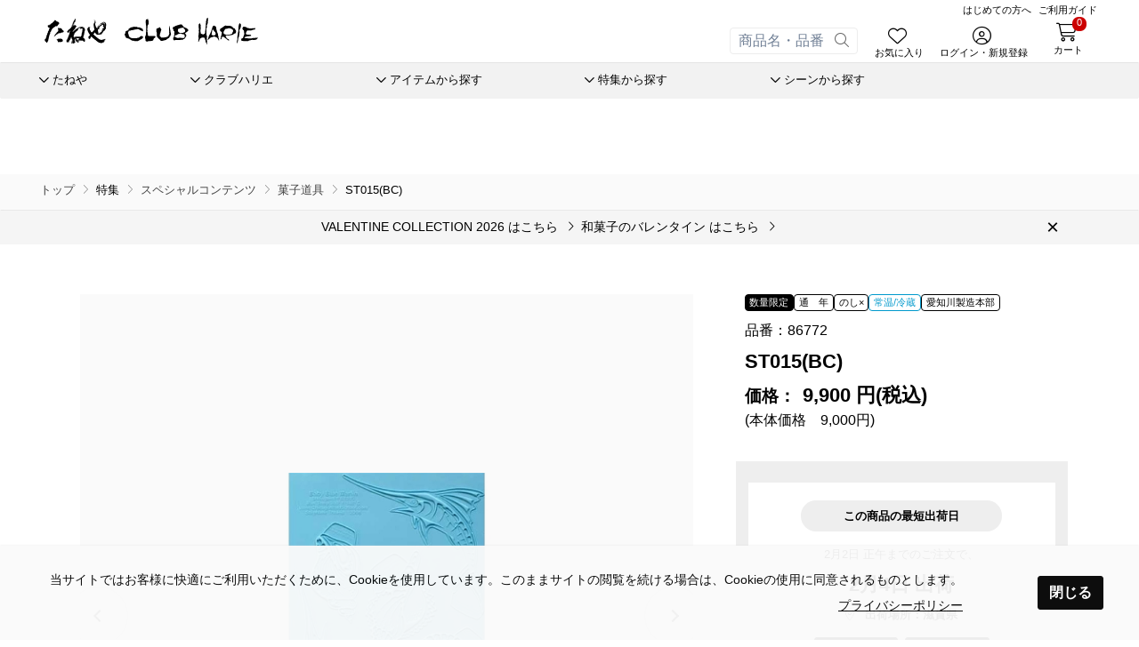

--- FILE ---
content_type: text/html;charset=UTF-8
request_url: https://shop.taneya.co.jp/feature/special_contents/bonnechance/86772.html
body_size: 25843
content:
<!DOCTYPE html>
<html lang="ja">

    <head prefix="og: https://ogp.me/ns#">
        
    <!--[if gt IE 9]><!-->
    <script defer type="text/javascript" src="/on/demandware.static/Sites-TaneyaStore-Site/-/ja_JP/v1769979684382/js/main.js"></script>

    <script defer type="text/javascript" src="/on/demandware.static/Sites-TaneyaStore-Site/-/ja_JP/v1769979684382/js/productDetail.js"></script>

    <script defer type="text/javascript" src="/on/demandware.static/Sites-TaneyaStore-Site/-/ja_JP/v1769979684382/js/bootstrap-datepicker.js"></script>

    <script defer type="text/javascript" src="/on/demandware.static/Sites-TaneyaStore-Site/-/ja_JP/v1769979684382/js/recommend.js"></script>

    <script defer type="text/javascript" src="/on/demandware.static/Sites-TaneyaStore-Site/-/ja_JP/v1769979684382/js/pageBreadcrumbs.js"></script>

    <!--<![endif]-->
    

<meta charset="UTF-8" />
<meta http-equiv="x-ua-compatible" content="ie=edge" />
<meta name="viewport" content="width=device-width,initial-scale=1.0,maximum-scale=1.0" />













    <title>ST015&#40;BC&#41;　-　たねや・クラブハリエ公式オンラインショップ</title>


    <meta name="description" content="魚＆貝殻型の商品です。" />




    
        
            <meta property="og:image" content="https://shop.taneya.co.jp/on/demandware.static/-/Sites-masterCatalog/default/dw29c23bdb/product/86772/86772_main.png" />
        
    

    
        
            <meta property="og:type" content="article" />
        
    

    
        
            <meta name="twitter:card" content="summary" />
        
    

    
        
            <meta name="twitter:site" content="@CLUBHARIE" />
        
    

    
        
            <meta property="og:title" content="ST015(BC)　-　たねや・クラブハリエ公式オンラインショップ" />
        
    

    
        
            <meta property="og:url" content="https://shop.taneya.co.jp/feature/special_contents/bonnechance/86772.html" />
        
    

    
        
            <meta property="og:description" content="魚＆貝殻型の商品です。" />
        
    

<link rel="icon" type="image/png"
    href="/on/demandware.static/-/Library-Sites-TaneyaSharedLibrary/default/dw1ee44ed7/images/favicon_196.png"
    sizes="196x196" />
<link rel="icon" type="image/png"
    href="/on/demandware.static/-/Library-Sites-TaneyaSharedLibrary/default/dwaf541ace/images/favicon_96.png"
    sizes="96x96" />

    <link rel="icon" type="image/png"
        href="/on/demandware.static/-/Library-Sites-TaneyaSharedLibrary/default/dwca6cc4fc/images/favicon_red32.png"
        sizes="32x32" />
    <link rel="icon" type="image/png"
        href="/on/demandware.static/-/Library-Sites-TaneyaSharedLibrary/default/dw2dfb86d7/images/favicon_red16.png"
        sizes="16x16" />


<link rel="icon" type="image/png"
    href="/on/demandware.static/-/Library-Sites-TaneyaSharedLibrary/default/dwc26add82/images/favicon_128.png"
    sizes="128x128" />
<link rel="stylesheet" href="/on/demandware.static/Sites-TaneyaStore-Site/-/ja_JP/v1769979684382/css/reset.css" />
<link rel="stylesheet" href="/on/demandware.static/Sites-TaneyaStore-Site/-/ja_JP/v1769979684382/css/global.css" />
<link rel="stylesheet" href="/on/demandware.static/Sites-TaneyaStore-Site/-/ja_JP/v1769979684382/css/tny_global.css" />
<link rel="stylesheet"
    href="/on/demandware.static/-/Library-Sites-TaneyaSharedLibrary/ja_JP/v1769979684382/taneya/css/tny_common.css" />


<link rel="stylesheet"
    href="/on/demandware.static/-/Library-Sites-TaneyaSharedLibrary/ja_JP/v1769979684382/fonts/css/all.min.css" />


<link rel="stylesheet" href="https://use.typekit.net/ytz8atz.css" />


    <link rel="stylesheet" href="/on/demandware.static/Sites-TaneyaStore-Site/-/ja_JP/v1769979684382/css/product/product.css"  />

    <link rel="stylesheet" href="/on/demandware.static/Sites-TaneyaStore-Site/-/ja_JP/v1769979684382/css/bootstrap-datepicker.css"  />

    <link rel="stylesheet" href="https://shop.taneya.co.jp/on/demandware.static/-/Library-Sites-TaneyaSharedLibrary/ja_JP/v1769979684382/taneya/css/tny_item.css"  />

    <link rel="stylesheet" href="/on/demandware.static/Sites-TaneyaStore-Site/-/ja_JP/v1769979684382/css/recommend/recommend.css"  />

<style>
    .hp-brand {
        display: none;
    }
</style>
<script defer src="/on/demandware.static/Sites-TaneyaStore-Site/-/ja_JP/v1769979684382/js/tny_main.js" type="text/javascript"></script>
<script>
window.dataLayer = window.dataLayer || [];
</script>
<!-- Google Tag Manager -->
<script>(function(w,d,s,l,i){w[l]=w[l]||[];w[l].push({'gtm.start':
new Date().getTime(),event:'gtm.js'});var f=d.getElementsByTagName(s)[0],
j=d.createElement(s),dl=l!='dataLayer'?'&l='+l:'';j.async=true;j.src=
'https://www.googletagmanager.com/gtm.js?id='+i+dl;f.parentNode.insertBefore(j,f);
})(window,document,'script','dataLayer','GTM-57HGCJK');</script>
<!-- End Google Tag Manager -->


    <script type="text/javascript">
        window.AnyGift = {
            storeId: 'taneya',
        };
    </script>
    <script defer src="https://d1ioo46r7yo3cy.cloudfront.net/store.js"></script>


    
        
            <link rel="canonical" href="https://shop.taneya.co.jp/feature/special_contents/bonnechance/86772.html" />
        
    


    
    <script type="text/javascript">//<!--
/* <![CDATA[ (head-active_data.js) */
var dw = (window.dw || {});
dw.ac = {
    _analytics: null,
    _events: [],
    _category: "",
    _searchData: "",
    _anact: "",
    _anact_nohit_tag: "",
    _analytics_enabled: "true",
    _timeZone: "Japan",
    _capture: function(configs) {
        if (Object.prototype.toString.call(configs) === "[object Array]") {
            configs.forEach(captureObject);
            return;
        }
        dw.ac._events.push(configs);
    },
	capture: function() { 
		dw.ac._capture(arguments);
		// send to CQ as well:
		if (window.CQuotient) {
			window.CQuotient.trackEventsFromAC(arguments);
		}
	},
    EV_PRD_SEARCHHIT: "searchhit",
    EV_PRD_DETAIL: "detail",
    EV_PRD_RECOMMENDATION: "recommendation",
    EV_PRD_SETPRODUCT: "setproduct",
    applyContext: function(context) {
        if (typeof context === "object" && context.hasOwnProperty("category")) {
        	dw.ac._category = context.category;
        }
        if (typeof context === "object" && context.hasOwnProperty("searchData")) {
        	dw.ac._searchData = context.searchData;
        }
    },
    setDWAnalytics: function(analytics) {
        dw.ac._analytics = analytics;
    },
    eventsIsEmpty: function() {
        return 0 == dw.ac._events.length;
    }
};
/* ]]> */
// -->
</script>
<script type="text/javascript">//<!--
/* <![CDATA[ (head-cquotient.js) */
var CQuotient = window.CQuotient = {};
CQuotient.clientId = 'bkbb-TaneyaStore';
CQuotient.realm = 'BKBB';
CQuotient.siteId = 'TaneyaStore';
CQuotient.instanceType = 'prd';
CQuotient.locale = 'ja_JP';
CQuotient.fbPixelId = '__UNKNOWN__';
CQuotient.activities = [];
CQuotient.cqcid='';
CQuotient.cquid='';
CQuotient.cqeid='';
CQuotient.cqlid='';
CQuotient.apiHost='api.cquotient.com';
/* Turn this on to test against Staging Einstein */
/* CQuotient.useTest= true; */
CQuotient.useTest = ('true' === 'false');
CQuotient.initFromCookies = function () {
	var ca = document.cookie.split(';');
	for(var i=0;i < ca.length;i++) {
	  var c = ca[i];
	  while (c.charAt(0)==' ') c = c.substring(1,c.length);
	  if (c.indexOf('cqcid=') == 0) {
		CQuotient.cqcid=c.substring('cqcid='.length,c.length);
	  } else if (c.indexOf('cquid=') == 0) {
		  var value = c.substring('cquid='.length,c.length);
		  if (value) {
		  	var split_value = value.split("|", 3);
		  	if (split_value.length > 0) {
			  CQuotient.cquid=split_value[0];
		  	}
		  	if (split_value.length > 1) {
			  CQuotient.cqeid=split_value[1];
		  	}
		  	if (split_value.length > 2) {
			  CQuotient.cqlid=split_value[2];
		  	}
		  }
	  }
	}
}
CQuotient.getCQCookieId = function () {
	if(window.CQuotient.cqcid == '')
		window.CQuotient.initFromCookies();
	return window.CQuotient.cqcid;
};
CQuotient.getCQUserId = function () {
	if(window.CQuotient.cquid == '')
		window.CQuotient.initFromCookies();
	return window.CQuotient.cquid;
};
CQuotient.getCQHashedEmail = function () {
	if(window.CQuotient.cqeid == '')
		window.CQuotient.initFromCookies();
	return window.CQuotient.cqeid;
};
CQuotient.getCQHashedLogin = function () {
	if(window.CQuotient.cqlid == '')
		window.CQuotient.initFromCookies();
	return window.CQuotient.cqlid;
};
CQuotient.trackEventsFromAC = function (/* Object or Array */ events) {
try {
	if (Object.prototype.toString.call(events) === "[object Array]") {
		events.forEach(_trackASingleCQEvent);
	} else {
		CQuotient._trackASingleCQEvent(events);
	}
} catch(err) {}
};
CQuotient._trackASingleCQEvent = function ( /* Object */ event) {
	if (event && event.id) {
		if (event.type === dw.ac.EV_PRD_DETAIL) {
			CQuotient.trackViewProduct( {id:'', alt_id: event.id, type: 'raw_sku'} );
		} // not handling the other dw.ac.* events currently
	}
};
CQuotient.trackViewProduct = function(/* Object */ cqParamData){
	var cq_params = {};
	cq_params.cookieId = CQuotient.getCQCookieId();
	cq_params.userId = CQuotient.getCQUserId();
	cq_params.emailId = CQuotient.getCQHashedEmail();
	cq_params.loginId = CQuotient.getCQHashedLogin();
	cq_params.product = cqParamData.product;
	cq_params.realm = cqParamData.realm;
	cq_params.siteId = cqParamData.siteId;
	cq_params.instanceType = cqParamData.instanceType;
	cq_params.locale = CQuotient.locale;
	
	if(CQuotient.sendActivity) {
		CQuotient.sendActivity(CQuotient.clientId, 'viewProduct', cq_params);
	} else {
		CQuotient.activities.push({activityType: 'viewProduct', parameters: cq_params});
	}
};
/* ]]> */
// -->
</script>

    
    
    <script type="application/ld+json">
        {"@context":"http\u003a\/\/schema\u002eorg\/","@type":"Product","name":"ST015\u0028BC\u0029","description":null,"mpn":"86772","sku":"86772","offers":{"url":{},"@type":"Offer","priceCurrency":"JPY","price":"9900","availability":"http\u003a\/\/schema\u002eorg\/InStock"}}
    </script>



    </head>

<body>
<!-- Google Tag Manager (noscript) -->
<noscript><iframe src="https://www.googletagmanager.com/ns.html?id=GTM-57HGCJK"
height="0" width="0" style="display:none;visibility:hidden"></iframe></noscript>
<!-- End Google Tag Manager (noscript) -->
<div class="page" data-action="Product-Show" data-querystring="pid=86772" >
<header>
    
    <div id="gnavi">
        <div class="gnavi_wrapper_pc">
            
            <div class="gnavi_inner_pc" id="menu-pattern">
                <ul class="logo p001">
                    
                        <li class="logo"><span style="margin: auto 0 auto 10px;"><a href="/"><img alt="たねや・CLUB HARIE（クラブハリエ）" class="w-100" src="/on/demandware.static/-/Library-Sites-TaneyaSharedLibrary/default/dw8e3288e9/images/logo_blk_tnych.svg"></a></span></li>
                    
                </ul>
                <div class="hp-gnavi">
                    <ul class="link link_tx" role="menu">
                        <li class="biginner" role="presentation">
                            <a href="/contents/?caid=guide-beginners">
                            <p>はじめての方へ</p></a>
                        </li>
                        <li class="guide" role="presentation">
                            <a href="/contents/?caid=guide-top">
                            <p>ご利用ガイド</p></a>
                        </li>
                    </ul>
                    <ul class="link hp-gnavi" role="menu">
                        <li class="form_li icon_fa search">
                            <form action="/search/" id="form2" method="get" name="simpleSearch" role="search">
    <input class="search-field"
        aria-activedescendant="" 
        aria-autocomplete="list" 
        aria-controls="search-results" 
        aria-describedby="search-assistive-text" 
        aria-expanded="false" 
        aria-haspopup="listbox" 
        aria-label="キーワードまたは商品番号を入力" 
        aria-owns="search-results" 
        id="sbox2" 
        name="q" 
        placeholder="商品名・品番" 
        type="text"/>
    <button aria-label="Clear search keywords" class="fa fa-times reset-button d-none" name="reset-button" type="reset"><button aria-label="Submit search keywords" id="sbtn2" type="submit"><i></i></button>
    <div class="suggestions-wrapper" data-url="/on/demandware.store/Sites-TaneyaStore-Site/ja_JP/SearchServices-GetSuggestions?q="></div>
    <input type="hidden" value="ja_JP" name="lang"/>
</form>

                        </li>
                        <li class="favo icon_fa" role="presentation">
                            <a href="/mypage/favorite-box/">
                            <p>お気に入り</p></a>
                        </li>
                        
    <li class="login icon_fa" role="presentation">
        <a href="/login/">
        <p>ログイン・新規登録</p></a>
    </li>


                        <li role="presentation">
                            <div class="minicart" data-action-url="/on/demandware.store/Sites-TaneyaStore-Site/ja_JP/Cart-MiniCartShow">
                                <div class="minicart-total">
    <a aria-haspopup="true" aria-label="Cart 0 Items" class="minicart-link" href="https://shop.taneya.co.jp/cart/" title="Cart 0 Items">
        <i class="minicart-icon fal fa-shopping-cart icon_fa">
            <p>カート</p>
        </i>
        <span class="minicart-quantity">0</span>
    </a>
</div>


                            </div>
                        </li>
                    </ul>
                </div>
            </div>
            
            <div class="global-nav-header gnavi_inner_sp"  id="menu-pattern">
    <input id="menu-btn-check" type="checkbox">
    <ul class="global-nav-icon" role="menu">
        <li class="hamburger fa-xl icon_fa hp-gnavi" role="presentation">
            <label class="" for="menu-btn-check"><span class="fa-light primarytoggle" role="presentation"></span></label>
        </li>
        <li class="hp-gnavi">
            <p></p>
        </li>
        <li class="hp-gnavi">
            <p></p>
        </li>
        <li class="hp-gnavi">
            <p></p>
        </li>
        <li class="logo" role="presentation">
            <a href="/"><img alt="たねや・CLUB HARIE（クラブハリエ）" class="w-100" src="/on/demandware.static/-/Library-Sites-TaneyaSharedLibrary/default/dw8e3288e9/images/logo_blk_tnych.svg"></a>
        </li>
        <li class="hp-gnavi">
            <p></p>
        </li>
        <li class="hp-gnavi">
            <p></p>
        </li>
        <li class="search icon_fa hp-gnavi" role="presentation">
            <button class="btn btn-sm" name="save" type="submit" data-target="#searchMobileModal" data-toggle="modal" id="searchMobile"><i class="fa-light fa-magnifying-glass pt-1"></i></button>
        </li>
        <li class="hp-gnavi" role="presentation">
            <div class="minicart minicart-icon" data-action-url="/on/demandware.store/Sites-TaneyaStore-Site/ja_JP/Cart-MiniCartShow">
                <div class="minicart-total">
    <a aria-haspopup="true" aria-label="Cart 0 Items" class="minicart-link" href="https://shop.taneya.co.jp/cart/" title="Cart 0 Items">
        <i class="minicart-icon fal fa-shopping-cart icon_fa"></i>
        <span class="minicart-quantity">0</span>
    </a>
</div>
            </div>
        </li>
    </ul>
    <div class="menu-content">
        <div class="accordion" id="accordionExample">
            
    <div class="tny-bg-lightgray2">
        <div class="" id="headingOne">
            <button onclick="location.href='/login/'" aria-controls="collapseOne" aria-expanded="true" class="btn" data-target="#collapseOne" data-toggle="collapse" type="button">
            <h5 class="mb-0 login ml-4">ログイン・新規登録</h5></button>
        </div>
    </div>


            <hr class="my-0">
            <div class="tny-bg-lightgray2">
                <div class="" id="headingTwo">
                    <button onclick="location.href='/mypage/favorite-box/'" aria-controls="collapseTwo" aria-expanded="true" class="btn" data-target="#collapseTwo" data-toggle="collapse" type="button">
                    <h5 class="mb-0 favorite ml-4">お気に入り商品</h5></button>
                </div>
            </div>
            <hr class="my-0">
                


    
        <div class="">
            <div class="" id="heading1">
                <button aria-controls="collapse1"  aria-expanded="false" class="btn btn-link collapsed" data-target="#collapse1" data-toggle="collapse" type="button">
                <h5 class="mb-0">たねや</h5></button>
            </div>
            <div aria-labelledby="heading1" class="collapse" data-parent="#accordionExample" id="collapse1">
                <ul class="child-- child_menu">
                    
                        <span class="menu_link_bold pl-3">
                            <a href="/taneya/" class="d-block text-left small" role="menuitem" tabindex="-1">
                                
                                    たねや
                                
                            </a>
                        </span>
                    
                    
                    <li role="presentation">
                        <ul class="tny_child" role="menu">
                            
                            
    
        <li role="presentation">
            <a href="/taneya/tc001/" role="menuitem" tabindex="-1">ふくみ天平</a>
        </li>
    

    
        <li role="presentation">
            <a href="/taneya/tc021/" role="menuitem" tabindex="-1">本生羊羹</a>
        </li>
    

    
        <li role="presentation">
            <a href="/taneya/tc037/" role="menuitem" tabindex="-1">ちょこまん</a>
        </li>
    

    
        <li role="presentation">
            <a href="/taneya/tc002/" role="menuitem" tabindex="-1">たねやカステラ</a>
        </li>
    

    
        <li role="presentation">
            <a href="/taneya/tc006/" role="menuitem" tabindex="-1">どらやき・ちょこどら</a>
        </li>
    

    
        <li role="presentation">
            <a href="/taneya/tc067/" role="menuitem" tabindex="-1">富久豆</a>
        </li>
    

    
        <li role="presentation">
            <a href="/taneya/tc007/" role="menuitem" tabindex="-1">たねや饅頭</a>
        </li>
    

    
        <li role="presentation">
            <a href="/taneya/tc035/" role="menuitem" tabindex="-1">ぜんざい</a>
        </li>
    

    
        <li role="presentation">
            <a href="/taneya/tc086/" role="menuitem" tabindex="-1">黒龍酒造&times;たねや 酒饅頭</a>
        </li>
    

    
        <li role="presentation">
            <a href="/taneya/tc055/" role="menuitem" tabindex="-1">栗の子</a>
        </li>
    

    
        <li role="presentation">
            <a href="/taneya/tc024/" role="menuitem" tabindex="-1">たねや寒天</a>
        </li>
    

    
        <li role="presentation">
            <a href="/taneya/tc049/" role="menuitem" tabindex="-1">近江八景</a>
        </li>
    

    
        <li role="presentation">
            <a href="/taneya/tc016/" role="menuitem" tabindex="-1">たねやあんみつ</a>
        </li>
    

    
        <li role="presentation">
            <a href="/taneya/tc003/" role="menuitem" tabindex="-1">カステラ</a>
        </li>
    

    
        <li role="presentation">
            <a href="/taneya/tc004/" role="menuitem" tabindex="-1">斗升最中</a>
        </li>
    

    
        <li role="presentation">
            <a href="/taneya/tc005/" role="menuitem" tabindex="-1">栗饅頭</a>
        </li>
    

    
        <li role="presentation">
            <a href="/taneya/tc008/" role="menuitem" tabindex="-1">末廣福饅頭</a>
        </li>
    

    
        <li role="presentation">
            <a href="/taneya/tc012/" role="menuitem" tabindex="-1">末廣饅頭</a>
        </li>
    

    
        <li role="presentation">
            <a href="/taneya/tc042/" role="menuitem" tabindex="-1">冷凍 おはぎ</a>
        </li>
    

    
        <li role="presentation">
            <a href="/taneya/tc057/" role="menuitem" tabindex="-1">ピスタブレ</a>
        </li>
    

    
        <li role="presentation">
            <a href="/taneya/tc013/" role="menuitem" tabindex="-1">オリーブ大福</a>
        </li>
    

    
        <li role="presentation">
            <a href="/taneya/tc014/" role="menuitem" tabindex="-1">オリーブあんころ</a>
        </li>
    

    
        <li role="presentation">
            <a href="/taneya/tc040/" role="menuitem" tabindex="-1">つぶら餅</a>
        </li>
    

    
        <li role="presentation">
            <a href="/taneya/tc015/" role="menuitem" tabindex="-1">和菓子詰合せ</a>
        </li>
    

    
        <li role="presentation">
            <a href="/taneya/tc011/" role="menuitem" tabindex="-1">たねやのあんこ</a>
        </li>
    

    
        <li role="presentation">
            <a href="/taneya/tc202/" role="menuitem" tabindex="-1">オリーブオイル</a>
        </li>
    

    
        <li role="presentation">
            <a href="/taneya/tc203/" role="menuitem" tabindex="-1">ピスタチオペースト</a>
        </li>
    

    
        <li role="presentation">
            <a href="/taneya/tc207/" role="menuitem" tabindex="-1">おこわ</a>
        </li>
    

    
        <li role="presentation">
            <a href="/taneya/tc204/" role="menuitem" tabindex="-1">小豆茶</a>
        </li>
    

    
        <li role="presentation">
            <a href="/taneya/tc205/" role="menuitem" tabindex="-1">ラ コリーナ米</a>
        </li>
    

    
        <li role="presentation">
            <a href="/taneya/tc301/" role="menuitem" tabindex="-1">藤森照信作品集</a>
        </li>
    

    
        <li role="presentation">
            <a href="/taneya/tc302/" role="menuitem" tabindex="-1">たねやの本</a>
        </li>
    

    
        <li role="presentation">
            <a href="/taneya/tc303/" role="menuitem" tabindex="-1">近江商人の哲学</a>
        </li>
    

    
        <li role="presentation">
            <a href="/taneya/tc501/" role="menuitem" tabindex="-1">風呂敷・手提袋</a>
        </li>
    

                        </ul>
                    </li>
                    
                </ul>
            </div>
        </div>
        
            <hr class="my-0">
        
    
        <div class="">
            <div class="" id="heading2">
                <button aria-controls="collapse2"  aria-expanded="false" class="btn btn-link collapsed" data-target="#collapse2" data-toggle="collapse" type="button">
                <h5 class="mb-0">クラブハリエ</h5></button>
            </div>
            <div aria-labelledby="heading2" class="collapse" data-parent="#accordionExample" id="collapse2">
                <ul class="child-- child_menu">
                    
                        <span class="menu_link_bold pl-3">
                            <a href="/clubharie/" class="d-block text-left small" role="menuitem" tabindex="-1">
                                
                                    クラブハリエ
                                
                            </a>
                        </span>
                    
                    
                    <li role="presentation">
                        <ul class="ch_child" role="menu">
                            
                            
    
        <li role="presentation">
            <a href="/clubharie/cc001/" role="menuitem" tabindex="-1">バームクーヘン</a>
        </li>
    

    
        <li role="presentation">
            <a href="/clubharie/cc002/" role="menuitem" tabindex="-1">バームクーヘンmini</a>
        </li>
    

    
        <li role="presentation">
            <a href="/clubharie/cc039/" role="menuitem" tabindex="-1">BAUM CHOCOLAT DE VOYAGE</a>
        </li>
    

    
        <li role="presentation">
            <a href="/clubharie/cc036/" role="menuitem" tabindex="-1">ショコラバーム</a>
        </li>
    

    
        <li role="presentation">
            <a href="/clubharie/cc021/" role="menuitem" tabindex="-1">ハートブラウニー</a>
        </li>
    

    
        <li role="presentation">
            <a href="/clubharie/cc038/" role="menuitem" tabindex="-1">BON BON HARIE</a>
        </li>
    

    
        <li role="presentation">
            <a href="/clubharie/cc010/" role="menuitem" tabindex="-1">チョコレート</a>
        </li>
    

    
        <li role="presentation">
            <a href="/clubharie/cc018/" role="menuitem" tabindex="-1">クラシック・ショコラ</a>
        </li>
    

    
        <li role="presentation">
            <a href="/clubharie/cc015/" role="menuitem" tabindex="-1">ブラウニーサンド</a>
        </li>
    

    
        <li role="presentation">
            <a href="/clubharie/cc012/" role="menuitem" tabindex="-1">アイスクリーム</a>
        </li>
    

    
        <li role="presentation">
            <a href="/clubharie/cc030/" role="menuitem" tabindex="-1">ドライバーム</a>
        </li>
    

    
        <li role="presentation">
            <a href="/clubharie/cc003/" role="menuitem" tabindex="-1">リーフパイ</a>
        </li>
    

    
        <li role="presentation">
            <a href="/clubharie/cc004/" role="menuitem" tabindex="-1">リーフパイミニ</a>
        </li>
    

    
        <li role="presentation">
            <a href="/clubharie/cc005/" role="menuitem" tabindex="-1">フィナンシェ</a>
        </li>
    

    
        <li role="presentation">
            <a href="/clubharie/cc006/" role="menuitem" tabindex="-1">マドレーヌ</a>
        </li>
    

    
        <li role="presentation">
            <a href="/clubharie/cc007/" role="menuitem" tabindex="-1">オレンジケーキ</a>
        </li>
    

    
        <li role="presentation">
            <a href="/clubharie/cc047/" role="menuitem" tabindex="-1">めで鯛</a>
        </li>
    

    
        <li role="presentation">
            <a href="/clubharie/cc042/" role="menuitem" tabindex="-1">バームコーヒー</a>
        </li>
    

    
        <li role="presentation">
            <a href="/clubharie/cc025/" role="menuitem" tabindex="-1">洋菓子詰合せ</a>
        </li>
    

    
        <li role="presentation">
            <a href="/clubharie/cc201/" role="menuitem" tabindex="-1">パン</a>
        </li>
    

    
        <li role="presentation">
            <a href="/clubharie/cc301/" role="menuitem" tabindex="-1">オリジナルマスク</a>
        </li>
    

    
        <li role="presentation">
            <a href="/clubharie/cc303/" role="menuitem" tabindex="-1">オリジナルＴシャツ</a>
        </li>
    

    
        <li role="presentation">
            <a href="/clubharie/cc306/" role="menuitem" tabindex="-1">ぬいぐるみハリエさん</a>
        </li>
    

    
        <li role="presentation">
            <a href="/clubharie/cc307/" role="menuitem" tabindex="-1">スウェルボトル</a>
        </li>
    

    
        <li role="presentation">
            <a href="/clubharie/cc308/" role="menuitem" tabindex="-1">ナノブロック&reg;</a>
        </li>
    

    
        <li role="presentation">
            <a href="/clubharie/cc501/" role="menuitem" tabindex="-1">風呂敷・手提袋</a>
        </li>
    

                        </ul>
                    </li>
                    
                </ul>
            </div>
        </div>
        
            <hr class="my-0">
        
    
        <div class="">
            <div class="" id="heading3">
                <button aria-controls="collapse3"  aria-expanded="false" class="btn btn-link collapsed" data-target="#collapse3" data-toggle="collapse" type="button">
                <h5 class="mb-0">アイテムから探す</h5></button>
            </div>
            <div aria-labelledby="heading3" class="collapse" data-parent="#accordionExample" id="collapse3">
                <ul class="child-- child_menu">
                    
                        <span class="menu_link_bold pl-3">
                            <a href="/items/" class="d-block text-left small" role="menuitem" tabindex="-1">
                                
                                    アイテム一覧
                                
                            </a>
                        </span>
                    
                    
                    <li role="presentation">
                        <ul class="item_child" role="menu">
                            
                            
    
        <li class="h4">
            <a href="https://shop.taneya.co.jp/search/?q=%E5%85%A8%E5%95%86%E5%93%81" role="menuitem" tabindex="-1">
                <h4>全商品</h4>
            </a>
        </li>
        
        
    
        <li role="presentation">
            <a href="https://shop.taneya.co.jp/search/?q=%E5%85%A8%E5%95%86%E5%93%81" role="menuitem" tabindex="-1">全てのアイテム一覧</a>
        </li>
    

    

    
        <li class="h4">
            <a href="/items/ic001/" role="menuitem" tabindex="-1">
                <h4>和菓子</h4>
            </a>
        </li>
        
        
    
        <li role="presentation">
            <a href="https://shop.taneya.co.jp/taneya/tc001/" role="menuitem" tabindex="-1">ふくみ天平</a>
        </li>
    

    
        <li role="presentation">
            <a href="https://shop.taneya.co.jp/taneya/tc004/" role="menuitem" tabindex="-1">斗升最中</a>
        </li>
    

    
        <li role="presentation">
            <a href="https://shop.taneya.co.jp/taneya/tc006/" role="menuitem" tabindex="-1">どらやき</a>
        </li>
    

    
        <li role="presentation">
            <a href="https://shop.taneya.co.jp/taneya/tc002/" role="menuitem" tabindex="-1">たねやカステラ</a>
        </li>
    

    
        <li role="presentation">
            <a href="https://shop.taneya.co.jp/taneya/tc003/" role="menuitem" tabindex="-1">カステラ</a>
        </li>
    

    
        <li role="presentation">
            <a href="https://shop.taneya.co.jp/taneya/tc021/" role="menuitem" tabindex="-1">本生羊羹</a>
        </li>
    

    
        <li role="presentation">
            <a href="https://shop.taneya.co.jp/taneya/tc055/" role="menuitem" tabindex="-1">栗の子</a>
        </li>
    

    
        <li role="presentation">
            <a href="https://shop.taneya.co.jp/taneya/tc007/" role="menuitem" tabindex="-1">たねや饅頭</a>
        </li>
    

    
        <li role="presentation">
            <a href="https://shop.taneya.co.jp/taneya/tc086/" role="menuitem" tabindex="-1">黒龍酒造&times;たねや 酒饅頭</a>
        </li>
    

    
        <li role="presentation">
            <a href="https://shop.taneya.co.jp/taneya/tc005/" role="menuitem" tabindex="-1">栗饅頭</a>
        </li>
    

    
        <li role="presentation">
            <a href="https://shop.taneya.co.jp/taneya/tc012/" role="menuitem" tabindex="-1">末廣饅頭</a>
        </li>
    

    
        <li role="presentation">
            <a href="https://shop.taneya.co.jp/taneya/tc008/" role="menuitem" tabindex="-1">末廣福饅頭</a>
        </li>
    

    
        <li role="presentation">
            <a href="https://shop.taneya.co.jp/taneya/tc037/" role="menuitem" tabindex="-1">ちょこまん</a>
        </li>
    

    
        <li role="presentation">
            <a href="https://shop.taneya.co.jp/taneya/tc013/" role="menuitem" tabindex="-1">オリーブ大福</a>
        </li>
    

    
        <li role="presentation">
            <a href="https://shop.taneya.co.jp/taneya/tc014/" role="menuitem" tabindex="-1">オリーブあんころ</a>
        </li>
    

    
        <li role="presentation">
            <a href="https://shop.taneya.co.jp/taneya/tc042/" role="menuitem" tabindex="-1">冷凍 おはぎ</a>
        </li>
    

    
        <li role="presentation">
            <a href="https://shop.taneya.co.jp/taneya/tc040/" role="menuitem" tabindex="-1">つぶら餅</a>
        </li>
    

    
        <li role="presentation">
            <a href="https://shop.taneya.co.jp/taneya/tc024/" role="menuitem" tabindex="-1">たねや寒天</a>
        </li>
    

    
        <li role="presentation">
            <a href="https://shop.taneya.co.jp/taneya/tc035/" role="menuitem" tabindex="-1">ぜんざい</a>
        </li>
    

    
        <li role="presentation">
            <a href="https://shop.taneya.co.jp/taneya/tc016/" role="menuitem" tabindex="-1">たねやあんみつ</a>
        </li>
    

    
        <li role="presentation">
            <a href="https://shop.taneya.co.jp/taneya/tc057/" role="menuitem" tabindex="-1">ピスタブレ</a>
        </li>
    

    
        <li role="presentation">
            <a href="https://shop.taneya.co.jp/taneya/tc049/" role="menuitem" tabindex="-1">近江八景</a>
        </li>
    

    
        <li role="presentation">
            <a href="https://shop.taneya.co.jp/taneya/tc015/" role="menuitem" tabindex="-1">和菓子詰合せ</a>
        </li>
    

    

    
        <li class="h4">
            <a href="/items/ic002/" role="menuitem" tabindex="-1">
                <h4>洋菓子</h4>
            </a>
        </li>
        
        
    
        <li role="presentation">
            <a href="https://shop.taneya.co.jp/clubharie/cc001/" role="menuitem" tabindex="-1">バームクーヘン</a>
        </li>
    

    
        <li role="presentation">
            <a href="https://shop.taneya.co.jp/clubharie/cc002/" role="menuitem" tabindex="-1">バームクーヘンmini</a>
        </li>
    

    
        <li role="presentation">
            <a href="https://shop.taneya.co.jp/clubharie/cc039/" role="menuitem" tabindex="-1">BAUM CHOCOLAT DE VOYAGE</a>
        </li>
    

    
        <li role="presentation">
            <a href="https://shop.taneya.co.jp/clubharie/cc036/" role="menuitem" tabindex="-1">ショコラバーム</a>
        </li>
    

    
        <li role="presentation">
            <a href="https://shop.taneya.co.jp/clubharie/cc021/" role="menuitem" tabindex="-1">ハートブラウニー</a>
        </li>
    

    
        <li role="presentation">
            <a href="https://shop.taneya.co.jp/clubharie/cc038/" role="menuitem" tabindex="-1">BON BON HARIE</a>
        </li>
    

    
        <li role="presentation">
            <a href="https://shop.taneya.co.jp/clubharie/cc010/" role="menuitem" tabindex="-1">チョコレート</a>
        </li>
    

    
        <li role="presentation">
            <a href="https://shop.taneya.co.jp/clubharie/cc018/" role="menuitem" tabindex="-1">クラシック・ショコラ</a>
        </li>
    

    
        <li role="presentation">
            <a href="https://shop.taneya.co.jp/clubharie/cc015/" role="menuitem" tabindex="-1">ブラウニーサンド</a>
        </li>
    

    
        <li role="presentation">
            <a href="https://shop.taneya.co.jp/clubharie/cc012/" role="menuitem" tabindex="-1">アイスクリーム</a>
        </li>
    

    
        <li role="presentation">
            <a href="https://shop.taneya.co.jp/clubharie/cc030/" role="menuitem" tabindex="-1">ドライバーム</a>
        </li>
    

    
        <li role="presentation">
            <a href="https://shop.taneya.co.jp/clubharie/cc003/" role="menuitem" tabindex="-1">リーフパイ</a>
        </li>
    

    
        <li role="presentation">
            <a href="https://shop.taneya.co.jp/clubharie/cc004/" role="menuitem" tabindex="-1">リーフパイミニ</a>
        </li>
    

    
        <li role="presentation">
            <a href="https://shop.taneya.co.jp/clubharie/cc005/" role="menuitem" tabindex="-1">フィナンシェ</a>
        </li>
    

    
        <li role="presentation">
            <a href="https://shop.taneya.co.jp/clubharie/cc006/" role="menuitem" tabindex="-1">マドレーヌ</a>
        </li>
    

    
        <li role="presentation">
            <a href="https://shop.taneya.co.jp/clubharie/cc047/" role="menuitem" tabindex="-1">めで鯛</a>
        </li>
    

    
        <li role="presentation">
            <a href="https://shop.taneya.co.jp/clubharie/cc007/" role="menuitem" tabindex="-1">オレンジケーキ</a>
        </li>
    

    
        <li role="presentation">
            <a href="https://shop.taneya.co.jp/clubharie/cc025/" role="menuitem" tabindex="-1">洋菓子詰合せ</a>
        </li>
    

    

    
        <li class="h4">
            <a href="/items/ic003/" role="menuitem" tabindex="-1">
                <h4>パン</h4>
            </a>
        </li>
        
        
    
        <li role="presentation">
            <a href="https://shop.taneya.co.jp/clubharie/cc201/" role="menuitem" tabindex="-1">パン</a>
        </li>
    

    

    
        <li class="h4">
            <a href="/items/ic004/" role="menuitem" tabindex="-1">
                <h4>飲料・食品</h4>
            </a>
        </li>
        
        
    
        <li role="presentation">
            <a href="https://shop.taneya.co.jp/fc050/fc050-01/" role="menuitem" tabindex="-1">クラフトビール</a>
        </li>
    

    
        <li role="presentation">
            <a href="https://shop.taneya.co.jp/taneya/tc204/" role="menuitem" tabindex="-1">小豆茶</a>
        </li>
    

    
        <li role="presentation">
            <a href="https://shop.taneya.co.jp/clubharie/cc042/" role="menuitem" tabindex="-1">バームコーヒー</a>
        </li>
    

    
        <li role="presentation">
            <a href="https://shop.taneya.co.jp/fc050/fc050-02/" role="menuitem" tabindex="-1">赤こんにゃく</a>
        </li>
    

    
        <li role="presentation">
            <a href="https://shop.taneya.co.jp/taneya/tc205/" role="menuitem" tabindex="-1">ラコリーナ米</a>
        </li>
    

    
        <li role="presentation">
            <a href="https://shop.taneya.co.jp/taneya/tc207/" role="menuitem" tabindex="-1">おこわ</a>
        </li>
    

    

    
        <li class="h4">
            <a href="/items/ic006/" role="menuitem" tabindex="-1">
                <h4>オリーブオイル</h4>
            </a>
        </li>
        
        
    
        <li role="presentation">
            <a href="https://shop.taneya.co.jp/taneya/tc202/" role="menuitem" tabindex="-1">オリーブオイル</a>
        </li>
    

    

    
        <li class="h4">
            <a href="/items/ic011/" role="menuitem" tabindex="-1">
                <h4>スプレッド</h4>
            </a>
        </li>
        
        
    
        <li role="presentation">
            <a href="https://shop.taneya.co.jp/taneya/tc011/" role="menuitem" tabindex="-1">たねやのあんこ</a>
        </li>
    

    
        <li role="presentation">
            <a href="https://shop.taneya.co.jp/taneya/tc203/" role="menuitem" tabindex="-1">ピスタチオペースト</a>
        </li>
    

    

    
        <li class="h4">
            <a href="/items/ic010/" role="menuitem" tabindex="-1">
                <h4>調味料</h4>
            </a>
        </li>
        
        
    
        <li role="presentation">
            <a href="https://shop.taneya.co.jp/fc057/" role="menuitem" tabindex="-1">冷燻調味料</a>
        </li>
    

    

    
        <li class="h4">
            <a href="/items/ic007/" role="menuitem" tabindex="-1">
                <h4>グッズ</h4>
            </a>
        </li>
        
        
    
        <li role="presentation">
            <a href="https://shop.taneya.co.jp/clubharie/cc301/" role="menuitem" tabindex="-1">オリジナルマスク</a>
        </li>
    

    
        <li role="presentation">
            <a href="https://shop.taneya.co.jp/clubharie/cc303/" role="menuitem" tabindex="-1">オリジナルＴシャツ</a>
        </li>
    

    
        <li role="presentation">
            <a href="https://shop.taneya.co.jp/clubharie/cc306/" role="menuitem" tabindex="-1">ぬいぐるみハリエさん</a>
        </li>
    

    
        <li role="presentation">
            <a href="https://shop.taneya.co.jp/clubharie/cc307/" role="menuitem" tabindex="-1">スウェルボトル</a>
        </li>
    

    
        <li role="presentation">
            <a href="https://shop.taneya.co.jp/clubharie/cc308/" role="menuitem" tabindex="-1">ナノブロック&reg;</a>
        </li>
    

    
        <li role="presentation">
            <a href="https://shop.taneya.co.jp/fc050/fc050-03/" role="menuitem" tabindex="-1">ウッドビーズブレスレット</a>
        </li>
    

    
        <li role="presentation">
            <a href="https://shop.taneya.co.jp/fc050/fc050-04/" role="menuitem" tabindex="-1">あずきリップクリーム</a>
        </li>
    

    

    
        <li class="h4">
            <a href="/items/ic005/" role="menuitem" tabindex="-1">
                <h4>書籍</h4>
            </a>
        </li>
        
        
    
        <li role="presentation">
            <a href="https://shop.taneya.co.jp/taneya/tc301/" role="menuitem" tabindex="-1">藤森照信作品集</a>
        </li>
    

    
        <li role="presentation">
            <a href="https://shop.taneya.co.jp/taneya/tc302/" role="menuitem" tabindex="-1">たねやの本</a>
        </li>
    

    
        <li role="presentation">
            <a href="https://shop.taneya.co.jp/taneya/tc303/" role="menuitem" tabindex="-1">近江商人の哲学</a>
        </li>
    

    

    
        <li class="h4">
            <a href="/items/ic008/" role="menuitem" tabindex="-1">
                <h4>菓子道具</h4>
            </a>
        </li>
        
        
    
        <li role="presentation">
            <a href="https://shop.taneya.co.jp/fc401/" role="menuitem" tabindex="-1">菓子用型</a>
        </li>
    

    

    
        <li class="h4">
            <a href="/items/ic009/" role="menuitem" tabindex="-1">
                <h4>風呂敷・手提袋</h4>
            </a>
        </li>
        
        
    
        <li role="presentation">
            <a href="https://shop.taneya.co.jp/taneya/tc501/" role="menuitem" tabindex="-1">風呂敷・手提袋</a>
        </li>
    

    

                        </ul>
                    </li>
                    
                </ul>
            </div>
        </div>
        
            <hr class="my-0">
        
    
        <div class="">
            <div class="" id="heading4">
                <button aria-controls="collapse4"  aria-expanded="false" class="btn btn-link collapsed" data-target="#collapse4" data-toggle="collapse" type="button">
                <h5 class="mb-0">特集から探す</h5></button>
            </div>
            <div aria-labelledby="heading4" class="collapse" data-parent="#accordionExample" id="collapse4">
                <ul class="child-- child_menu">
                    
                        <span class="menu_link_bold pl-3">
                            <a href="/feature/" class="d-block text-left small" role="menuitem" tabindex="-1">
                                
                                    特集から探す
                                
                            </a>
                        </span>
                    
                    
                    <li role="presentation">
                        <ul class="feat_child01 feat_child" role="menu">
                            
                            
    
        <li class="h4">
            <a href="/feature/vtspecial/" role="menuitem" tabindex="-1">
                <h4>バレンタイン限定コンテンツ</h4>
            </a>
        </li>
        
        
    
        <li role="presentation">
            <a href="/feature/vtspecial/disney/" role="menuitem" tabindex="-1">ディズニーデザインコレクション</a>
        </li>
    

    
        <li role="presentation">
            <a href="/feature/vtspecial/komeda/" role="menuitem" tabindex="-1">コメダ珈琲店&times;CLUB HARIE</a>
        </li>
    

    

    
        <li class="h4">
            <a href="/feature/special_contents/" role="menuitem" tabindex="-1">
                <h4>スペシャルコンテンツ</h4>
            </a>
        </li>
        
        
    
        <li role="presentation">
            <a href="/feature/special_contents/reikun/" role="menuitem" tabindex="-1">冷燻調味料</a>
        </li>
    

    
        <li role="presentation">
            <a href="/feature/special_contents/bonnechance/" role="menuitem" tabindex="-1">菓子道具</a>
        </li>
    

    

    
        <li class="h4">
            <a href="/feature/special_projects/" role="menuitem" tabindex="-1">
                <h4>たねや・クラブハリエの取り組み</h4>
            </a>
        </li>
        
        
    
        <li role="presentation">
            <a href="/feature/special_projects/packageless/" role="menuitem" tabindex="-1">パッケージレスシリーズ</a>
        </li>
    

    
        <li role="presentation">
            <a href="/feature/special_projects/taneyakodawaribin/" role="menuitem" tabindex="-1">たねやこだわり便</a>
        </li>
    

    
        <li class="h4">
            <a href="/feature/special_projects/omikokudensho/" role="menuitem" tabindex="-1">
                <h4>近江國傳承</h4>
            </a>
        </li>
        
        
    
        <li role="presentation">
            <a href="/feature/special_projects/omikokudensho/akakonnyaku/" role="menuitem" tabindex="-1">赤こんにゃくスライス</a>
        </li>
    

    
        <li role="presentation">
            <a href="/feature/special_projects/omikokudensho/azukilipcream/" role="menuitem" tabindex="-1">あずきリップクリーム</a>
        </li>
    

    
        <li role="presentation">
            <a href="/feature/special_projects/omikokudensho/craftbeer/" role="menuitem" tabindex="-1">クラフトビール</a>
        </li>
    

    
        <li role="presentation">
            <a href="/feature/special_projects/omikokudensho/woodbeadsbracelet/" role="menuitem" tabindex="-1">ウッドビーズブレスレット</a>
        </li>
    

    

    

    
        <li class="h4">
            <a href="/feature/limited/" role="menuitem" tabindex="-1">
                <h4>限定商品</h4>
            </a>
        </li>
        
        
    
        <li role="presentation">
            <a href="/feature/limited/onlinelimited/" role="menuitem" tabindex="-1">通信販売限定商品</a>
        </li>
    

    

    
        <li class="h4">
            <a href="/feature/frozen_delivery/" role="menuitem" tabindex="-1">
                <h4>冷凍配送のお菓子</h4>
            </a>
        </li>
        
        
    
        <li role="presentation">
            <a href="https://shop.taneya.co.jp/search/?prefn1=warehouseEchigawaFlg&amp;prefv1=%E6%84%9B%E7%9F%A5%E5%B7%9D%E8%A3%BD%E9%80%A0%E6%9C%AC%E9%83%A8&amp;prefn2=temperatureColdFlg&amp;prefv2=%E5%86%B7%E5%87%8D&amp;prefn3=individualDeliveryFlg&amp;prefv3=%E5%80%8B%E5%88%A5%E9%85%8D%E9%80%81%E4%BB%A5%E5%A4%96&amp;fcp=%E6%84%9B%E7%9F%A5%E5%B7%9D%E8%A3%BD%E9%80%A0%E6%9C%AC%E9%83%A8%20%E5%86%B7%E5%87%8D%E5%95%86%E5%93%81" role="menuitem" tabindex="-1">愛知川製造本部 冷凍商品</a>
        </li>
    

    
        <li role="presentation">
            <a href="https://shop.taneya.co.jp/search/?prefn1=warehouseMihorinoyaFlg&amp;prefv1=%E7%BE%8E%E6%BF%A0%E3%81%AE%E8%88%8E&amp;prefn2=temperatureColdFlg&amp;prefv2=%E5%86%B7%E5%87%8D&amp;prefn3=individualDeliveryFlg&amp;prefv3=%E5%80%8B%E5%88%A5%E9%85%8D%E9%80%81%E4%BB%A5%E5%A4%96&amp;fcp=%E7%BE%8E%E6%BF%A0%E3%81%AE%E8%88%8E%20%E5%86%B7%E5%87%8D%E5%95%86%E5%93%81" role="menuitem" tabindex="-1">美濠の舎 冷凍商品</a>
        </li>
    

    
        <li role="presentation">
            <a href="https://shop.taneya.co.jp/search/?prefn1=warehouseJuburirutanFlg&amp;prefv1=%E3%82%B8%E3%83%A5%E3%83%96%E3%83%AA%E3%83%AB%E3%82%BF%E3%83%B3&amp;prefn2=temperatureColdFlg&amp;prefv2=%E5%86%B7%E5%87%8D&amp;prefn3=individualDeliveryFlg&amp;prefv3=%E5%80%8B%E5%88%A5%E9%85%8D%E9%80%81%E4%BB%A5%E5%A4%96&amp;fcp=%E3%82%B8%E3%83%A5%E3%83%96%E3%83%AA%E3%83%AB%E3%82%BF%E3%83%B3%20%E5%86%B7%E5%87%8D%E5%95%86%E5%93%81" role="menuitem" tabindex="-1">ジュブリルタン 冷凍商品</a>
        </li>
    

    

    
        <li class="h4">
            <a href="/feature/rc/" role="menuitem" tabindex="-1">
                <h4>直営店商品特別販売</h4>
            </a>
        </li>
        
        
    
        <li role="presentation">
            <a href="/feature/rc/lacolina/" role="menuitem" tabindex="-1">ラ コリーナ近江八幡</a>
        </li>
    

    
        <li role="presentation">
            <a href="/feature/rc/joublieletemps/" role="menuitem" tabindex="-1">パン工房　ジュブリルタン</a>
        </li>
    

    
        <li role="presentation">
            <a href="/feature/rc/lago/" role="menuitem" tabindex="-1">LAGO 大津</a>
        </li>
    

    

    
        <li class="h4">
            <a href="/feature/depart/" role="menuitem" tabindex="-1">
                <h4>百貨店商品特別販売</h4>
            </a>
        </li>
        
        
    
        <li role="presentation">
            <a href="/feature/depart/clubharie_kusatsukintetsu/" role="menuitem" tabindex="-1">クラブハリエ 草津近鉄店</a>
        </li>
    

    

                        </ul>
                    </li>
                    
                        <ul class="feat_child_contents">
                            
                            
	 


	<div class="html-slot-container">
    
        
            <style>
#menu_feature{
	padding-left:2.0rem;
	}
#menu_feature div.content-asset ul.menu_feature_inner {
		display: flex;
		justify-content: space-around;
		gap:1.0rem;
	}
#menu_feature div.content-asset ul.menu_feature_inner li.pickupfeature a ul.pickupfeature_inner{
		display: flex;
		flex-direction: column;
		gap:0.5rem;
	}
#menu_feature div.content-asset ul.menu_feature_inner li.pickupfeature a ul.pickupfeature_inner li{
		align-self: center;
		width:100%;
	}
#menu_feature div.content-asset ul.menu_feature_inner li.pickupfeature ul li.feature_img{
	}
#menu_feature div.content-asset ul.menu_feature_inner li.pickupfeature ul li.feature_img img{
		border-top:1px solid #efefef;
		border-left:1px solid #efefef;
		border-bottom:1px solid #e0e0e0;
		border-right:1px solid #e0e0e0;
		width: 100%;
		margin:0 auto;
		padding:0;
	}
#menu_feature div.content-asset ul.menu_feature_inner li.pickupfeature ul li.feature_txt{
		padding:0;
		text-align: left;
		line-height:1.5!important;
		font-weight: bold;
	}
#menu_feature div.content-asset ul.menu_feature_inner li.pickupfeature ul li.feature_txt span{
	}
	
@media screen and (max-width: 768px) {	
#menu_feature{
	padding:0rem;
	}
#menu_feature div.content-asset ul.menu_feature_inner {
		flex-direction: column;
		gap:0.5rem;
	}	
#menu_feature div.content-asset ul.menu_feature_inner li.pickupfeature a ul.pickupfeature_inner{
		flex-direction: row;
		padding: 0;	
	}
#menu_feature div.content-asset ul.menu_feature_inner li.pickupfeature a ul.pickupfeature_inner li{
		align-self: center;
	}
#menu_feature div.content-asset ul.menu_feature_inner li.pickupfeature a ul.pickupfeature_inner li.feature_img{
		flex-basis:25%;
	}
#menu_feature div.content-asset ul.menu_feature_inner li.pickupfeature a ul.pickupfeature_inner li.feature_img img{
	}
#menu_feature div.content-asset ul.menu_feature_inner li.pickupfeature a ul.pickupfeature_inner li.feature_txt{
		flex-basis:75%;
		font-size: 0.9rem;
	}
#menu_feature div.content-asset ul.menu_feature_inner li.pickupfeature a ul.pickupfeature_inner li.feature_txt span{
	}
	}
</style>
							
						
<div id="menu_feature"> 
  <!-- PC //////////////////////////////////////////////////////////////////////////-->
<div class="content-asset mb-3 d-md-block">

<ul class="menu_feature_inner">
<!--コメダ珈琲店-->
<li class="pickupfeature">
	<a href="https://shop.taneya.co.jp/feature/vtspecial/komeda/" class="no-decorate" tabindex="-1">
		<ul class="pickupfeature_inner">
			<li role="presentation" class="feature_img"><img src="https://shop.taneya.co.jp/on/demandware.static/-/Sites/default/dw1d0b3000/images/slot/feature/collaboration/komeda/komeda_thumb.png" alt="コメダ珈琲店×CLUB HARIE" ></li>
			<li role="presentation" class="feature_txt"><span>コメダ珈琲店×CLUB HARIE</span></li>
		</ul>
	</a>
</li>
<!--コメダ珈琲店-->
<!--Disney-->
<li class="pickupfeature">
	<a href="https://shop.taneya.co.jp/feature/vtspecial/disney/" class="no-decorate" tabindex="-1">
		<ul class="pickupfeature_inner">
			<li role="presentation" class="feature_img"><img src="https://shop.taneya.co.jp/on/demandware.static/-/Sites/default/dw4d58abe5/images/slot/feature/special_contents/disney/disney_thumb_vt26.png" alt="ディズニーデザインコレクション" ></li>
			<li role="presentation" class="feature_txt"><span>ディズニーデザインコレクション</span></li>
		</ul>
	</a>
</li>
<!--Disney-->
<!--パッケージレスシリーズ-->
<li class="pickupfeature">
	<a href="https://shop.taneya.co.jp/feature/special_projects/packageless/" class="no-decorate" tabindex="-1">
		<ul class="pickupfeature_inner">
			<li role="presentation" class="feature_img"><img src="https://shop.taneya.co.jp/on/demandware.static/-/Sites/default/dwba9e6ccc/images/slot/feature/special_projects/packageless/packageless_thumb_.png" alt="パッケージレスシリーズ" ></li>
			<li role="presentation" class="feature_txt"><span>パッケージレスシリーズ</span></li>
		</ul>
	</a>
</li>
<!--パッケージレスシリーズ-->

</ul>
</div>
<style>
a.no-decorate:after {
content: none !important;
}
</style>
<!--メガメニュー特集ここまで////////////////////////////////////////////////////////////////////////////////--> 
</div>
        
    
</div>
 
	
                        </ul>
                    
                </ul>
            </div>
        </div>
        
            <hr class="my-0">
        
    
        <div class="">
            <div class="" id="heading5">
                <button aria-controls="collapse5"  aria-expanded="false" class="btn btn-link collapsed" data-target="#collapse5" data-toggle="collapse" type="button">
                <h5 class="mb-0">シーンから探す</h5></button>
            </div>
            <div aria-labelledby="heading5" class="collapse" data-parent="#accordionExample" id="collapse5">
                <ul class="child-- child_menu">
                    
                        <span class="menu_link_bold pl-3">
                            <a href="/scene/" class="d-block text-left small" role="menuitem" tabindex="-1">
                                
                                    シーンから探す
                                
                            </a>
                        </span>
                    
                    
                    <li role="presentation">
                        <ul class="feat_child01 feat_child scene_child" role="menu">
                            
                            
    
        <li class="h4">
            <a href="/scene/seasonalevent_collection/" role="menuitem" tabindex="-1">
                <h4>季節のイベントに</h4>
            </a>
        </li>
        
        
    
        <li role="presentation">
            <a href="/scene/seasonalevent_collection/valentine/" role="menuitem" tabindex="-1">VALENTINE COLLECTION 2026</a>
        </li>
    

    
        <li role="presentation">
            <a href="/scene/seasonalevent_collection/valentineday_wa/" role="menuitem" tabindex="-1">和菓子のバレンタイン</a>
        </li>
    

    
        <li role="presentation">
            <a href="/scene/seasonalevent_collection/sekkutosaiji/" role="menuitem" tabindex="-1">節供と歳時のお菓子</a>
        </li>
    

    

    
        <li class="h4">
            <a href="/scene/gift_collection/" role="menuitem" tabindex="-1">
                <h4>さまざまな贈り物に</h4>
            </a>
        </li>
        
        
    
        <li role="presentation">
            <a href="/scene/gift_collection/anniversary/" role="menuitem" tabindex="-1">節目節目のお祝いに</a>
        </li>
    

    
        <li role="presentation">
            <a href="/scene/gift_collection/bridal/" role="menuitem" tabindex="-1">ご婚礼の引菓子</a>
        </li>
    

    

    
        <li class="h4">
            <a href="/scene/egift_collection/" role="menuitem" tabindex="-1">
                <h4>eGift</h4>
            </a>
        </li>
        
        
    
        <li role="presentation">
            <a href="/scene/egift_collection/egift/" role="menuitem" tabindex="-1">eGift</a>
        </li>
    

    
        <li role="presentation">
            <a href="/scene/egift_collection/egift_valentine/" role="menuitem" tabindex="-1">eGiftでバレンタイン</a>
        </li>
    

    

                        </ul>
                    </li>
                    
                        <ul class="feat_child_contents">
                            
                            
	 


	<div class="html-slot-container">
    
        
            <style>
#menu-scene{
	padding-left:2.0rem;
	}
#menu-scene div.content-asset ul.menu_scene_inner {
		display: flex;
		justify-content: space-around;
		gap:1.0rem;
	}
#menu-scene div.content-asset ul.menu_scene_inner li.pickupscene a ul.pickupscene_inner{
		display: flex;
		flex-direction: column;
		gap:0.5rem;
	}
#menu-scene div.content-asset ul.menu_scene_inner li.pickupscene a ul.pickupscene_inner li{
		align-self: center;
		width:100%;
	}
#menu-scene div.content-asset ul.menu_scene_inner li.pickupscene ul li.scene_img{
	}
#menu-scene div.content-asset ul.menu_scene_inner li.pickupscene ul li.scene_img img{
		border-top:1px solid #efefef;
		border-left:1px solid #efefef;
		border-bottom:1px solid #e0e0e0;
		border-right:1px solid #e0e0e0;
		width: 100%;
		margin:0 auto;
		padding:0;
	}
#menu-scene div.content-asset ul.menu_scene_inner li.pickupscene ul li.scene_txt{
		padding:0;
		text-align: left;
		line-height:1.5!important;
		font-weight: bold;
	}
#menu-scene div.content-asset ul.menu_scene_inner li.pickupscene ul li.scene_txt span{
	}
	
@media screen and (max-width: 768px) {	
#menu-scene{
	padding:0rem;
	}
#menu-scene div.content-asset ul.menu_scene_inner {
		flex-direction: column;
		gap:0.5rem;
	}	
#menu-scene div.content-asset ul.menu_scene_inner li.pickupscene a ul.pickupscene_inner{
		flex-direction: row;
		padding: 0;	
	}
#menu-scene div.content-asset ul.menu_scene_inner li.pickupscene a ul.pickupscene_inner li{
		align-self: center;
	}
#menu-scene div.content-asset ul.menu_scene_inner li.pickupscene a ul.pickupscene_inner li.scene_img{
		flex-basis:25%;
	}
#menu-scene div.content-asset ul.menu_scene_inner li.pickupscene a ul.pickupscene_inner li.scene_img img{
	}
#menu-scene div.content-asset ul.menu_scene_inner li.pickupscene a ul.pickupscene_inner li.scene_txt{
		flex-basis:75%;
		font-size: 0.9rem;
	}
#menu-scene div.content-asset ul.menu_scene_inner li.pickupscene a ul.pickupscene_inner li.scene_txt span{
	}
	}
</style>
							
						
<div id="menu-scene"> 
  <!-- PC //////////////////////////////////////////////////////////////////////////-->
<div class="content-asset mb-3 d-md-block">

<ul class="menu_scene_inner">



<!--和菓子のバレンタイン-->
<li class="pickupscene">
	<a href="https://shop.taneya.co.jp/scene/seasonalevent_collection/valentineday_wa/" class="no-decorate" tabindex="-1">
		<ul class="pickupscene_inner">
			<li role="presentation" class="scene_img"><img src="https://shop.taneya.co.jp/on/demandware.static/-/Sites/default/dw42c26ed7/images/slot/scene/seasonalevent_collection/valentineday_wa/valentineday_wa_thumb.png" alt="たねや 和菓子のバレンタイン" ></li>
			<li role="presentation" class="scene_txt"><span>たねや 和菓子のバレンタイン</span></li>
		</ul>
	</a>
</li>
<!--和菓子のバレンタイン-->
<!--バレンタインコレクション-->
<li class="pickupscene">
	<a href="https://shop.taneya.co.jp/scene/seasonalevent_collection/valentine/" class="no-decorate" tabindex="-1">
		<ul class="pickupscene_inner">
			<li role="presentation" class="scene_img"><img src="https://shop.taneya.co.jp/on/demandware.static/-/Sites/default/dw3204fac2/images/slot/scene/seasonalevent_collection/valentine/valentine_thumb.png" alt="CLUBHARIE VALENTINE COLLECTION 2026" ></li>
			<li role="presentation" class="scene_txt"><span>CLUBHARIE VALENTINE COLLECTION 2026</span></li>
		</ul>
	</a>
</li>
<!--バレンタインコレクション-->



<!--egift-->

<li class="pickupscene">
	<a href="https://shop.taneya.co.jp/scene/egift_collection/egift/" class="no-decorate" tabindex="-1">
		<ul class="pickupscene_inner">
			<li role="presentation" class="scene_img"><img src="https://shop.taneya.co.jp/on/demandware.static/-/Sites/default/dwf9c48e5e/images/slot/scene/egift_collection/egift/egift_thumb.png" alt="eGift" ></li>
			<li role="presentation" class="scene_txt"><span>eGift</span></li>
		</ul>
	</a>
</li>

<!--egift-->
</ul>
</div>
<style>
a.no-decorate:after {
content: none !important;
}
</style>
<!--メガメニュー特集ここまで////////////////////////////////////////////////////////////////////////////////--> 
</div>
        
    
</div>
 
	
                        </ul>
                    
                </ul>
            </div>
        </div>
        
    


            <hr class="my-0">
            <div class="tny-bg-lightgray2">
                <div class="" id="headingSeven">
                    <button onclick="location.href='/contents/?caid=guide-beginners'" aria-controls="collapseSeven" aria-expanded="true" class="btn" data-target="#collapseSeven" data-toggle="collapse" type="button">
                    <h5 class="mb-0">はじめての方へ</h5></button>
                </div>
            </div>
            <hr class="my-0">
            <div class="tny-bg-lightgray2">
                <div class="" id="headingEight">
                    <button onclick="location.href='/contents/?caid=guide-top'" aria-controls="collapseEight" aria-expanded="true" class="btn" data-target="#collapseEight" data-toggle="collapse" type="button">
                    <h5 class="mb-0">ご利用ガイド</h5></button>
                </div>
            </div>
            <hr class="my-0">
            <div class="tny-bg-lightgray2">
                <div class="" id="headingEight">
                    <button onclick="location.href='/contact/'" aria-controls="collapseEight" aria-expanded="true" class="btn" data-target="#collapseEight" data-toggle="collapse" type="button">
                    <h5 class="mb-0">お問い合わせ</h5></button>
                </div>
            </div>
            <hr class="my-0">
            

        </div>
    </div>
</div>

        </div>
        
        <div class="minicart minicart-box d-none d-md-block">
            <div class="popover popover-bottom">
            </div>
        </div>
        
        


<nav class="gmenu-wrapper" id="header">
    <div class="main-wrapper" id="gmenu">
        <ul class="gmenu">
            
                
                    <li 
                        role="presentation"
            
            >
            
                <a class="icon_fa" href="/taneya/">
                    <p>たねや</p>
                </a>
            
            
                <div class="megamenu">
                    <div class="megamenu-inner">
                        <ul class="child-- child_menu">
                            <li 
                                role="presentation"
            
            >
            
            <ul class="tny_child">
                
                
                    
    
        <li role="presentation">
            <a href="/taneya/tc001/" role="menuitem" tabindex="-1">ふくみ天平</a>
        </li>
    

    
        <li role="presentation">
            <a href="/taneya/tc021/" role="menuitem" tabindex="-1">本生羊羹</a>
        </li>
    

    
        <li role="presentation">
            <a href="/taneya/tc037/" role="menuitem" tabindex="-1">ちょこまん</a>
        </li>
    

    
        <li role="presentation">
            <a href="/taneya/tc002/" role="menuitem" tabindex="-1">たねやカステラ</a>
        </li>
    

    
        <li role="presentation">
            <a href="/taneya/tc006/" role="menuitem" tabindex="-1">どらやき・ちょこどら</a>
        </li>
    

    
        <li role="presentation">
            <a href="/taneya/tc067/" role="menuitem" tabindex="-1">富久豆</a>
        </li>
    

    
        <li role="presentation">
            <a href="/taneya/tc007/" role="menuitem" tabindex="-1">たねや饅頭</a>
        </li>
    

    
        <li role="presentation">
            <a href="/taneya/tc035/" role="menuitem" tabindex="-1">ぜんざい</a>
        </li>
    

    
        <li role="presentation">
            <a href="/taneya/tc086/" role="menuitem" tabindex="-1">黒龍酒造&times;たねや 酒饅頭</a>
        </li>
    

    
        <li role="presentation">
            <a href="/taneya/tc055/" role="menuitem" tabindex="-1">栗の子</a>
        </li>
    

    
        <li role="presentation">
            <a href="/taneya/tc024/" role="menuitem" tabindex="-1">たねや寒天</a>
        </li>
    

    
        <li role="presentation">
            <a href="/taneya/tc049/" role="menuitem" tabindex="-1">近江八景</a>
        </li>
    

    
        <li role="presentation">
            <a href="/taneya/tc016/" role="menuitem" tabindex="-1">たねやあんみつ</a>
        </li>
    

    
        <li role="presentation">
            <a href="/taneya/tc003/" role="menuitem" tabindex="-1">カステラ</a>
        </li>
    

    
        <li role="presentation">
            <a href="/taneya/tc004/" role="menuitem" tabindex="-1">斗升最中</a>
        </li>
    

    
        <li role="presentation">
            <a href="/taneya/tc005/" role="menuitem" tabindex="-1">栗饅頭</a>
        </li>
    

    
        <li role="presentation">
            <a href="/taneya/tc008/" role="menuitem" tabindex="-1">末廣福饅頭</a>
        </li>
    

    
        <li role="presentation">
            <a href="/taneya/tc012/" role="menuitem" tabindex="-1">末廣饅頭</a>
        </li>
    

    
        <li role="presentation">
            <a href="/taneya/tc042/" role="menuitem" tabindex="-1">冷凍 おはぎ</a>
        </li>
    

    
        <li role="presentation">
            <a href="/taneya/tc057/" role="menuitem" tabindex="-1">ピスタブレ</a>
        </li>
    

    
        <li role="presentation">
            <a href="/taneya/tc013/" role="menuitem" tabindex="-1">オリーブ大福</a>
        </li>
    

    
        <li role="presentation">
            <a href="/taneya/tc014/" role="menuitem" tabindex="-1">オリーブあんころ</a>
        </li>
    

    
        <li role="presentation">
            <a href="/taneya/tc040/" role="menuitem" tabindex="-1">つぶら餅</a>
        </li>
    

    
        <li role="presentation">
            <a href="/taneya/tc015/" role="menuitem" tabindex="-1">和菓子詰合せ</a>
        </li>
    

    
        <li role="presentation">
            <a href="/taneya/tc011/" role="menuitem" tabindex="-1">たねやのあんこ</a>
        </li>
    

    
        <li role="presentation">
            <a href="/taneya/tc202/" role="menuitem" tabindex="-1">オリーブオイル</a>
        </li>
    

    
        <li role="presentation">
            <a href="/taneya/tc203/" role="menuitem" tabindex="-1">ピスタチオペースト</a>
        </li>
    

    
        <li role="presentation">
            <a href="/taneya/tc207/" role="menuitem" tabindex="-1">おこわ</a>
        </li>
    

    
        <li role="presentation">
            <a href="/taneya/tc204/" role="menuitem" tabindex="-1">小豆茶</a>
        </li>
    

    
        <li role="presentation">
            <a href="/taneya/tc205/" role="menuitem" tabindex="-1">ラ コリーナ米</a>
        </li>
    

    
        <li role="presentation">
            <a href="/taneya/tc301/" role="menuitem" tabindex="-1">藤森照信作品集</a>
        </li>
    

    
        <li role="presentation">
            <a href="/taneya/tc302/" role="menuitem" tabindex="-1">たねやの本</a>
        </li>
    

    
        <li role="presentation">
            <a href="/taneya/tc303/" role="menuitem" tabindex="-1">近江商人の哲学</a>
        </li>
    

    
        <li role="presentation">
            <a href="/taneya/tc501/" role="menuitem" tabindex="-1">風呂敷・手提袋</a>
        </li>
    

                
            </ul>
            
            </li>
        </ul>
    </div>
    </div>
    
    </li>
    
                    <li 
                        role="presentation"
            
            >
            
                <a class="icon_fa" href="/clubharie/">
                    <p>クラブハリエ</p>
                </a>
            
            
                <div class="megamenu">
                    <div class="megamenu-inner">
                        <ul class="child-- child_menu">
                            <li 
                                role="presentation"
            
            >
            
            <ul class="ch_child">
                
                
                    
    
        <li role="presentation">
            <a href="/clubharie/cc001/" role="menuitem" tabindex="-1">バームクーヘン</a>
        </li>
    

    
        <li role="presentation">
            <a href="/clubharie/cc002/" role="menuitem" tabindex="-1">バームクーヘンmini</a>
        </li>
    

    
        <li role="presentation">
            <a href="/clubharie/cc039/" role="menuitem" tabindex="-1">BAUM CHOCOLAT DE VOYAGE</a>
        </li>
    

    
        <li role="presentation">
            <a href="/clubharie/cc036/" role="menuitem" tabindex="-1">ショコラバーム</a>
        </li>
    

    
        <li role="presentation">
            <a href="/clubharie/cc021/" role="menuitem" tabindex="-1">ハートブラウニー</a>
        </li>
    

    
        <li role="presentation">
            <a href="/clubharie/cc038/" role="menuitem" tabindex="-1">BON BON HARIE</a>
        </li>
    

    
        <li role="presentation">
            <a href="/clubharie/cc010/" role="menuitem" tabindex="-1">チョコレート</a>
        </li>
    

    
        <li role="presentation">
            <a href="/clubharie/cc018/" role="menuitem" tabindex="-1">クラシック・ショコラ</a>
        </li>
    

    
        <li role="presentation">
            <a href="/clubharie/cc015/" role="menuitem" tabindex="-1">ブラウニーサンド</a>
        </li>
    

    
        <li role="presentation">
            <a href="/clubharie/cc012/" role="menuitem" tabindex="-1">アイスクリーム</a>
        </li>
    

    
        <li role="presentation">
            <a href="/clubharie/cc030/" role="menuitem" tabindex="-1">ドライバーム</a>
        </li>
    

    
        <li role="presentation">
            <a href="/clubharie/cc003/" role="menuitem" tabindex="-1">リーフパイ</a>
        </li>
    

    
        <li role="presentation">
            <a href="/clubharie/cc004/" role="menuitem" tabindex="-1">リーフパイミニ</a>
        </li>
    

    
        <li role="presentation">
            <a href="/clubharie/cc005/" role="menuitem" tabindex="-1">フィナンシェ</a>
        </li>
    

    
        <li role="presentation">
            <a href="/clubharie/cc006/" role="menuitem" tabindex="-1">マドレーヌ</a>
        </li>
    

    
        <li role="presentation">
            <a href="/clubharie/cc007/" role="menuitem" tabindex="-1">オレンジケーキ</a>
        </li>
    

    
        <li role="presentation">
            <a href="/clubharie/cc047/" role="menuitem" tabindex="-1">めで鯛</a>
        </li>
    

    
        <li role="presentation">
            <a href="/clubharie/cc042/" role="menuitem" tabindex="-1">バームコーヒー</a>
        </li>
    

    
        <li role="presentation">
            <a href="/clubharie/cc025/" role="menuitem" tabindex="-1">洋菓子詰合せ</a>
        </li>
    

    
        <li role="presentation">
            <a href="/clubharie/cc201/" role="menuitem" tabindex="-1">パン</a>
        </li>
    

    
        <li role="presentation">
            <a href="/clubharie/cc301/" role="menuitem" tabindex="-1">オリジナルマスク</a>
        </li>
    

    
        <li role="presentation">
            <a href="/clubharie/cc303/" role="menuitem" tabindex="-1">オリジナルＴシャツ</a>
        </li>
    

    
        <li role="presentation">
            <a href="/clubharie/cc306/" role="menuitem" tabindex="-1">ぬいぐるみハリエさん</a>
        </li>
    

    
        <li role="presentation">
            <a href="/clubharie/cc307/" role="menuitem" tabindex="-1">スウェルボトル</a>
        </li>
    

    
        <li role="presentation">
            <a href="/clubharie/cc308/" role="menuitem" tabindex="-1">ナノブロック&reg;</a>
        </li>
    

    
        <li role="presentation">
            <a href="/clubharie/cc501/" role="menuitem" tabindex="-1">風呂敷・手提袋</a>
        </li>
    

                
            </ul>
            
            </li>
        </ul>
    </div>
    </div>
    
    </li>
    
                    <li 
                        class="menu item_parent parent-- arrow--b"
                    
            >
            
                <a class="icon_fa" href="/items/">
                    <p>アイテムから探す</p>
                </a>
            
            
                <div class="megamenu">
                    <div class="megamenu-inner">
                        <ul class="child-- child_menu">
                            <li 
                                role="presentation"
            
            >
            
            <ul class="item_child">
                
                
                    
    
        <li class="h4">
            <a href="https://shop.taneya.co.jp/search/?q=%E5%85%A8%E5%95%86%E5%93%81" role="menuitem" tabindex="-1">全商品</a>
        </li>
        
        
    
        <li role="presentation">
            <a href="https://shop.taneya.co.jp/search/?q=%E5%85%A8%E5%95%86%E5%93%81" role="menuitem" tabindex="-1">全てのアイテム一覧</a>
        </li>
    

    

    
        <li class="h4">
            <a href="/items/ic001/" role="menuitem" tabindex="-1">和菓子</a>
        </li>
        
        
    
        <li role="presentation">
            <a href="https://shop.taneya.co.jp/taneya/tc001/" role="menuitem" tabindex="-1">ふくみ天平</a>
        </li>
    

    
        <li role="presentation">
            <a href="https://shop.taneya.co.jp/taneya/tc004/" role="menuitem" tabindex="-1">斗升最中</a>
        </li>
    

    
        <li role="presentation">
            <a href="https://shop.taneya.co.jp/taneya/tc006/" role="menuitem" tabindex="-1">どらやき</a>
        </li>
    

    
        <li role="presentation">
            <a href="https://shop.taneya.co.jp/taneya/tc002/" role="menuitem" tabindex="-1">たねやカステラ</a>
        </li>
    

    
        <li role="presentation">
            <a href="https://shop.taneya.co.jp/taneya/tc003/" role="menuitem" tabindex="-1">カステラ</a>
        </li>
    

    
        <li role="presentation">
            <a href="https://shop.taneya.co.jp/taneya/tc021/" role="menuitem" tabindex="-1">本生羊羹</a>
        </li>
    

    
        <li role="presentation">
            <a href="https://shop.taneya.co.jp/taneya/tc055/" role="menuitem" tabindex="-1">栗の子</a>
        </li>
    

    
        <li role="presentation">
            <a href="https://shop.taneya.co.jp/taneya/tc007/" role="menuitem" tabindex="-1">たねや饅頭</a>
        </li>
    

    
        <li role="presentation">
            <a href="https://shop.taneya.co.jp/taneya/tc086/" role="menuitem" tabindex="-1">黒龍酒造&times;たねや 酒饅頭</a>
        </li>
    

    
        <li role="presentation">
            <a href="https://shop.taneya.co.jp/taneya/tc005/" role="menuitem" tabindex="-1">栗饅頭</a>
        </li>
    

    
        <li role="presentation">
            <a href="https://shop.taneya.co.jp/taneya/tc012/" role="menuitem" tabindex="-1">末廣饅頭</a>
        </li>
    

    
        <li role="presentation">
            <a href="https://shop.taneya.co.jp/taneya/tc008/" role="menuitem" tabindex="-1">末廣福饅頭</a>
        </li>
    

    
        <li role="presentation">
            <a href="https://shop.taneya.co.jp/taneya/tc037/" role="menuitem" tabindex="-1">ちょこまん</a>
        </li>
    

    
        <li role="presentation">
            <a href="https://shop.taneya.co.jp/taneya/tc013/" role="menuitem" tabindex="-1">オリーブ大福</a>
        </li>
    

    
        <li role="presentation">
            <a href="https://shop.taneya.co.jp/taneya/tc014/" role="menuitem" tabindex="-1">オリーブあんころ</a>
        </li>
    

    
        <li role="presentation">
            <a href="https://shop.taneya.co.jp/taneya/tc042/" role="menuitem" tabindex="-1">冷凍 おはぎ</a>
        </li>
    

    
        <li role="presentation">
            <a href="https://shop.taneya.co.jp/taneya/tc040/" role="menuitem" tabindex="-1">つぶら餅</a>
        </li>
    

    
        <li role="presentation">
            <a href="https://shop.taneya.co.jp/taneya/tc024/" role="menuitem" tabindex="-1">たねや寒天</a>
        </li>
    

    
        <li role="presentation">
            <a href="https://shop.taneya.co.jp/taneya/tc035/" role="menuitem" tabindex="-1">ぜんざい</a>
        </li>
    

    
        <li role="presentation">
            <a href="https://shop.taneya.co.jp/taneya/tc016/" role="menuitem" tabindex="-1">たねやあんみつ</a>
        </li>
    

    
        <li role="presentation">
            <a href="https://shop.taneya.co.jp/taneya/tc057/" role="menuitem" tabindex="-1">ピスタブレ</a>
        </li>
    

    
        <li role="presentation">
            <a href="https://shop.taneya.co.jp/taneya/tc049/" role="menuitem" tabindex="-1">近江八景</a>
        </li>
    

    
        <li role="presentation">
            <a href="https://shop.taneya.co.jp/taneya/tc015/" role="menuitem" tabindex="-1">和菓子詰合せ</a>
        </li>
    

    

    
        <li class="h4">
            <a href="/items/ic002/" role="menuitem" tabindex="-1">洋菓子</a>
        </li>
        
        
    
        <li role="presentation">
            <a href="https://shop.taneya.co.jp/clubharie/cc001/" role="menuitem" tabindex="-1">バームクーヘン</a>
        </li>
    

    
        <li role="presentation">
            <a href="https://shop.taneya.co.jp/clubharie/cc002/" role="menuitem" tabindex="-1">バームクーヘンmini</a>
        </li>
    

    
        <li role="presentation">
            <a href="https://shop.taneya.co.jp/clubharie/cc039/" role="menuitem" tabindex="-1">BAUM CHOCOLAT DE VOYAGE</a>
        </li>
    

    
        <li role="presentation">
            <a href="https://shop.taneya.co.jp/clubharie/cc036/" role="menuitem" tabindex="-1">ショコラバーム</a>
        </li>
    

    
        <li role="presentation">
            <a href="https://shop.taneya.co.jp/clubharie/cc021/" role="menuitem" tabindex="-1">ハートブラウニー</a>
        </li>
    

    
        <li role="presentation">
            <a href="https://shop.taneya.co.jp/clubharie/cc038/" role="menuitem" tabindex="-1">BON BON HARIE</a>
        </li>
    

    
        <li role="presentation">
            <a href="https://shop.taneya.co.jp/clubharie/cc010/" role="menuitem" tabindex="-1">チョコレート</a>
        </li>
    

    
        <li role="presentation">
            <a href="https://shop.taneya.co.jp/clubharie/cc018/" role="menuitem" tabindex="-1">クラシック・ショコラ</a>
        </li>
    

    
        <li role="presentation">
            <a href="https://shop.taneya.co.jp/clubharie/cc015/" role="menuitem" tabindex="-1">ブラウニーサンド</a>
        </li>
    

    
        <li role="presentation">
            <a href="https://shop.taneya.co.jp/clubharie/cc012/" role="menuitem" tabindex="-1">アイスクリーム</a>
        </li>
    

    
        <li role="presentation">
            <a href="https://shop.taneya.co.jp/clubharie/cc030/" role="menuitem" tabindex="-1">ドライバーム</a>
        </li>
    

    
        <li role="presentation">
            <a href="https://shop.taneya.co.jp/clubharie/cc003/" role="menuitem" tabindex="-1">リーフパイ</a>
        </li>
    

    
        <li role="presentation">
            <a href="https://shop.taneya.co.jp/clubharie/cc004/" role="menuitem" tabindex="-1">リーフパイミニ</a>
        </li>
    

    
        <li role="presentation">
            <a href="https://shop.taneya.co.jp/clubharie/cc005/" role="menuitem" tabindex="-1">フィナンシェ</a>
        </li>
    

    
        <li role="presentation">
            <a href="https://shop.taneya.co.jp/clubharie/cc006/" role="menuitem" tabindex="-1">マドレーヌ</a>
        </li>
    

    
        <li role="presentation">
            <a href="https://shop.taneya.co.jp/clubharie/cc047/" role="menuitem" tabindex="-1">めで鯛</a>
        </li>
    

    
        <li role="presentation">
            <a href="https://shop.taneya.co.jp/clubharie/cc007/" role="menuitem" tabindex="-1">オレンジケーキ</a>
        </li>
    

    
        <li role="presentation">
            <a href="https://shop.taneya.co.jp/clubharie/cc025/" role="menuitem" tabindex="-1">洋菓子詰合せ</a>
        </li>
    

    

    
        <li class="h4">
            <a href="/items/ic003/" role="menuitem" tabindex="-1">パン</a>
        </li>
        
        
    
        <li role="presentation">
            <a href="https://shop.taneya.co.jp/clubharie/cc201/" role="menuitem" tabindex="-1">パン</a>
        </li>
    

    

    
        <li class="h4">
            <a href="/items/ic004/" role="menuitem" tabindex="-1">飲料・食品</a>
        </li>
        
        
    
        <li role="presentation">
            <a href="https://shop.taneya.co.jp/fc050/fc050-01/" role="menuitem" tabindex="-1">クラフトビール</a>
        </li>
    

    
        <li role="presentation">
            <a href="https://shop.taneya.co.jp/taneya/tc204/" role="menuitem" tabindex="-1">小豆茶</a>
        </li>
    

    
        <li role="presentation">
            <a href="https://shop.taneya.co.jp/clubharie/cc042/" role="menuitem" tabindex="-1">バームコーヒー</a>
        </li>
    

    
        <li role="presentation">
            <a href="https://shop.taneya.co.jp/fc050/fc050-02/" role="menuitem" tabindex="-1">赤こんにゃく</a>
        </li>
    

    
        <li role="presentation">
            <a href="https://shop.taneya.co.jp/taneya/tc205/" role="menuitem" tabindex="-1">ラコリーナ米</a>
        </li>
    

    
        <li role="presentation">
            <a href="https://shop.taneya.co.jp/taneya/tc207/" role="menuitem" tabindex="-1">おこわ</a>
        </li>
    

    

    
        <li class="h4">
            <a href="/items/ic006/" role="menuitem" tabindex="-1">オリーブオイル</a>
        </li>
        
        
    
        <li role="presentation">
            <a href="https://shop.taneya.co.jp/taneya/tc202/" role="menuitem" tabindex="-1">オリーブオイル</a>
        </li>
    

    

    
        <li class="h4">
            <a href="/items/ic011/" role="menuitem" tabindex="-1">スプレッド</a>
        </li>
        
        
    
        <li role="presentation">
            <a href="https://shop.taneya.co.jp/taneya/tc011/" role="menuitem" tabindex="-1">たねやのあんこ</a>
        </li>
    

    
        <li role="presentation">
            <a href="https://shop.taneya.co.jp/taneya/tc203/" role="menuitem" tabindex="-1">ピスタチオペースト</a>
        </li>
    

    

    
        <li class="h4">
            <a href="/items/ic010/" role="menuitem" tabindex="-1">調味料</a>
        </li>
        
        
    
        <li role="presentation">
            <a href="https://shop.taneya.co.jp/fc057/" role="menuitem" tabindex="-1">冷燻調味料</a>
        </li>
    

    

    
        <li class="h4">
            <a href="/items/ic007/" role="menuitem" tabindex="-1">グッズ</a>
        </li>
        
        
    
        <li role="presentation">
            <a href="https://shop.taneya.co.jp/clubharie/cc301/" role="menuitem" tabindex="-1">オリジナルマスク</a>
        </li>
    

    
        <li role="presentation">
            <a href="https://shop.taneya.co.jp/clubharie/cc303/" role="menuitem" tabindex="-1">オリジナルＴシャツ</a>
        </li>
    

    
        <li role="presentation">
            <a href="https://shop.taneya.co.jp/clubharie/cc306/" role="menuitem" tabindex="-1">ぬいぐるみハリエさん</a>
        </li>
    

    
        <li role="presentation">
            <a href="https://shop.taneya.co.jp/clubharie/cc307/" role="menuitem" tabindex="-1">スウェルボトル</a>
        </li>
    

    
        <li role="presentation">
            <a href="https://shop.taneya.co.jp/clubharie/cc308/" role="menuitem" tabindex="-1">ナノブロック&reg;</a>
        </li>
    

    
        <li role="presentation">
            <a href="https://shop.taneya.co.jp/fc050/fc050-03/" role="menuitem" tabindex="-1">ウッドビーズブレスレット</a>
        </li>
    

    
        <li role="presentation">
            <a href="https://shop.taneya.co.jp/fc050/fc050-04/" role="menuitem" tabindex="-1">あずきリップクリーム</a>
        </li>
    

    

    
        <li class="h4">
            <a href="/items/ic005/" role="menuitem" tabindex="-1">書籍</a>
        </li>
        
        
    
        <li role="presentation">
            <a href="https://shop.taneya.co.jp/taneya/tc301/" role="menuitem" tabindex="-1">藤森照信作品集</a>
        </li>
    

    
        <li role="presentation">
            <a href="https://shop.taneya.co.jp/taneya/tc302/" role="menuitem" tabindex="-1">たねやの本</a>
        </li>
    

    
        <li role="presentation">
            <a href="https://shop.taneya.co.jp/taneya/tc303/" role="menuitem" tabindex="-1">近江商人の哲学</a>
        </li>
    

    

    
        <li class="h4">
            <a href="/items/ic008/" role="menuitem" tabindex="-1">菓子道具</a>
        </li>
        
        
    
        <li role="presentation">
            <a href="https://shop.taneya.co.jp/fc401/" role="menuitem" tabindex="-1">菓子用型</a>
        </li>
    

    

    
        <li class="h4">
            <a href="/items/ic009/" role="menuitem" tabindex="-1">風呂敷・手提袋</a>
        </li>
        
        
    
        <li role="presentation">
            <a href="https://shop.taneya.co.jp/taneya/tc501/" role="menuitem" tabindex="-1">風呂敷・手提袋</a>
        </li>
    

    

                
            </ul>
            
            </li>
        </ul>
    </div>
    </div>
    
    </li>
    
                    <li 
                            class="menu feat_parent parent-- arrow--b"
                    
            >
            
                <a class="icon_fa" href="/feature/">
                    <p>特集から探す</p>
                </a>
            
            
                <div class="megamenu">
                    <div class="megamenu-inner">
                        <ul class="child-- child_menu">
                            <li 
                                class="d-flex"
                            
            >
            
            <ul class="feat_child_menu">
                
                
                    
    
        <li class="h4">
            <a href="/feature/vtspecial/" role="menuitem" tabindex="-1">バレンタイン限定コンテンツ</a>
        </li>
        
        
    
        <li role="presentation">
            <a href="/feature/vtspecial/disney/" role="menuitem" tabindex="-1">ディズニーデザインコレクション</a>
        </li>
    

    
        <li role="presentation">
            <a href="/feature/vtspecial/komeda/" role="menuitem" tabindex="-1">コメダ珈琲店&times;CLUB HARIE</a>
        </li>
    

    

    
        <li class="h4">
            <a href="/feature/special_contents/" role="menuitem" tabindex="-1">スペシャルコンテンツ</a>
        </li>
        
        
    
        <li role="presentation">
            <a href="/feature/special_contents/reikun/" role="menuitem" tabindex="-1">冷燻調味料</a>
        </li>
    

    
        <li role="presentation">
            <a href="/feature/special_contents/bonnechance/" role="menuitem" tabindex="-1">菓子道具</a>
        </li>
    

    

    
        <li class="h4">
            <a href="/feature/special_projects/" role="menuitem" tabindex="-1">たねや・クラブハリエの取り組み</a>
        </li>
        
        
    
        <li role="presentation">
            <a href="/feature/special_projects/packageless/" role="menuitem" tabindex="-1">パッケージレスシリーズ</a>
        </li>
    

    
        <li role="presentation">
            <a href="/feature/special_projects/taneyakodawaribin/" role="menuitem" tabindex="-1">たねやこだわり便</a>
        </li>
    

    
        <li role="presentation">
            <a href="/feature/special_projects/omikokudensho/" role="menuitem" tabindex="-1">近江國傳承</a>
        </li>
    

    

    
        <li class="h4">
            <a href="/feature/limited/" role="menuitem" tabindex="-1">限定商品</a>
        </li>
        
        
    
        <li role="presentation">
            <a href="/feature/limited/onlinelimited/" role="menuitem" tabindex="-1">通信販売限定商品</a>
        </li>
    

    

    
        <li class="h4">
            <a href="/feature/frozen_delivery/" role="menuitem" tabindex="-1">冷凍配送のお菓子</a>
        </li>
        
        
    
        <li role="presentation">
            <a href="https://shop.taneya.co.jp/search/?prefn1=warehouseEchigawaFlg&amp;prefv1=%E6%84%9B%E7%9F%A5%E5%B7%9D%E8%A3%BD%E9%80%A0%E6%9C%AC%E9%83%A8&amp;prefn2=temperatureColdFlg&amp;prefv2=%E5%86%B7%E5%87%8D&amp;prefn3=individualDeliveryFlg&amp;prefv3=%E5%80%8B%E5%88%A5%E9%85%8D%E9%80%81%E4%BB%A5%E5%A4%96&amp;fcp=%E6%84%9B%E7%9F%A5%E5%B7%9D%E8%A3%BD%E9%80%A0%E6%9C%AC%E9%83%A8%20%E5%86%B7%E5%87%8D%E5%95%86%E5%93%81" role="menuitem" tabindex="-1">愛知川製造本部 冷凍商品</a>
        </li>
    

    
        <li role="presentation">
            <a href="https://shop.taneya.co.jp/search/?prefn1=warehouseMihorinoyaFlg&amp;prefv1=%E7%BE%8E%E6%BF%A0%E3%81%AE%E8%88%8E&amp;prefn2=temperatureColdFlg&amp;prefv2=%E5%86%B7%E5%87%8D&amp;prefn3=individualDeliveryFlg&amp;prefv3=%E5%80%8B%E5%88%A5%E9%85%8D%E9%80%81%E4%BB%A5%E5%A4%96&amp;fcp=%E7%BE%8E%E6%BF%A0%E3%81%AE%E8%88%8E%20%E5%86%B7%E5%87%8D%E5%95%86%E5%93%81" role="menuitem" tabindex="-1">美濠の舎 冷凍商品</a>
        </li>
    

    
        <li role="presentation">
            <a href="https://shop.taneya.co.jp/search/?prefn1=warehouseJuburirutanFlg&amp;prefv1=%E3%82%B8%E3%83%A5%E3%83%96%E3%83%AA%E3%83%AB%E3%82%BF%E3%83%B3&amp;prefn2=temperatureColdFlg&amp;prefv2=%E5%86%B7%E5%87%8D&amp;prefn3=individualDeliveryFlg&amp;prefv3=%E5%80%8B%E5%88%A5%E9%85%8D%E9%80%81%E4%BB%A5%E5%A4%96&amp;fcp=%E3%82%B8%E3%83%A5%E3%83%96%E3%83%AA%E3%83%AB%E3%82%BF%E3%83%B3%20%E5%86%B7%E5%87%8D%E5%95%86%E5%93%81" role="menuitem" tabindex="-1">ジュブリルタン 冷凍商品</a>
        </li>
    

    

    
        <li class="h4">
            <a href="/feature/rc/" role="menuitem" tabindex="-1">直営店商品特別販売</a>
        </li>
        
        
    
        <li role="presentation">
            <a href="/feature/rc/lacolina/" role="menuitem" tabindex="-1">ラ コリーナ近江八幡</a>
        </li>
    

    
        <li role="presentation">
            <a href="/feature/rc/joublieletemps/" role="menuitem" tabindex="-1">パン工房　ジュブリルタン</a>
        </li>
    

    
        <li role="presentation">
            <a href="/feature/rc/lago/" role="menuitem" tabindex="-1">LAGO 大津</a>
        </li>
    

    

    
        <li class="h4">
            <a href="/feature/depart/" role="menuitem" tabindex="-1">百貨店商品特別販売</a>
        </li>
        
        
    
        <li role="presentation">
            <a href="/feature/depart/clubharie_kusatsukintetsu/" role="menuitem" tabindex="-1">クラブハリエ 草津近鉄店</a>
        </li>
    

    

                
            </ul>
            
                <ul class="feat_child_contents">
                    
                    
	 


	<div class="html-slot-container">
    
        
            <style>
#menu_feature{
	padding-left:2.0rem;
	}
#menu_feature div.content-asset ul.menu_feature_inner {
		display: flex;
		justify-content: space-around;
		gap:1.0rem;
	}
#menu_feature div.content-asset ul.menu_feature_inner li.pickupfeature a ul.pickupfeature_inner{
		display: flex;
		flex-direction: column;
		gap:0.5rem;
	}
#menu_feature div.content-asset ul.menu_feature_inner li.pickupfeature a ul.pickupfeature_inner li{
		align-self: center;
		width:100%;
	}
#menu_feature div.content-asset ul.menu_feature_inner li.pickupfeature ul li.feature_img{
	}
#menu_feature div.content-asset ul.menu_feature_inner li.pickupfeature ul li.feature_img img{
		border-top:1px solid #efefef;
		border-left:1px solid #efefef;
		border-bottom:1px solid #e0e0e0;
		border-right:1px solid #e0e0e0;
		width: 100%;
		margin:0 auto;
		padding:0;
	}
#menu_feature div.content-asset ul.menu_feature_inner li.pickupfeature ul li.feature_txt{
		padding:0;
		text-align: left;
		line-height:1.5!important;
		font-weight: bold;
	}
#menu_feature div.content-asset ul.menu_feature_inner li.pickupfeature ul li.feature_txt span{
	}
	
@media screen and (max-width: 768px) {	
#menu_feature{
	padding:0rem;
	}
#menu_feature div.content-asset ul.menu_feature_inner {
		flex-direction: column;
		gap:0.5rem;
	}	
#menu_feature div.content-asset ul.menu_feature_inner li.pickupfeature a ul.pickupfeature_inner{
		flex-direction: row;
		padding: 0;	
	}
#menu_feature div.content-asset ul.menu_feature_inner li.pickupfeature a ul.pickupfeature_inner li{
		align-self: center;
	}
#menu_feature div.content-asset ul.menu_feature_inner li.pickupfeature a ul.pickupfeature_inner li.feature_img{
		flex-basis:25%;
	}
#menu_feature div.content-asset ul.menu_feature_inner li.pickupfeature a ul.pickupfeature_inner li.feature_img img{
	}
#menu_feature div.content-asset ul.menu_feature_inner li.pickupfeature a ul.pickupfeature_inner li.feature_txt{
		flex-basis:75%;
		font-size: 0.9rem;
	}
#menu_feature div.content-asset ul.menu_feature_inner li.pickupfeature a ul.pickupfeature_inner li.feature_txt span{
	}
	}
</style>
							
						
<div id="menu_feature"> 
  <!-- PC //////////////////////////////////////////////////////////////////////////-->
<div class="content-asset mb-3 d-md-block">

<ul class="menu_feature_inner">
<!--コメダ珈琲店-->
<li class="pickupfeature">
	<a href="https://shop.taneya.co.jp/feature/vtspecial/komeda/" class="no-decorate" tabindex="-1">
		<ul class="pickupfeature_inner">
			<li role="presentation" class="feature_img"><img src="https://shop.taneya.co.jp/on/demandware.static/-/Sites/default/dw1d0b3000/images/slot/feature/collaboration/komeda/komeda_thumb.png" alt="コメダ珈琲店×CLUB HARIE" ></li>
			<li role="presentation" class="feature_txt"><span>コメダ珈琲店×CLUB HARIE</span></li>
		</ul>
	</a>
</li>
<!--コメダ珈琲店-->
<!--Disney-->
<li class="pickupfeature">
	<a href="https://shop.taneya.co.jp/feature/vtspecial/disney/" class="no-decorate" tabindex="-1">
		<ul class="pickupfeature_inner">
			<li role="presentation" class="feature_img"><img src="https://shop.taneya.co.jp/on/demandware.static/-/Sites/default/dw4d58abe5/images/slot/feature/special_contents/disney/disney_thumb_vt26.png" alt="ディズニーデザインコレクション" ></li>
			<li role="presentation" class="feature_txt"><span>ディズニーデザインコレクション</span></li>
		</ul>
	</a>
</li>
<!--Disney-->
<!--パッケージレスシリーズ-->
<li class="pickupfeature">
	<a href="https://shop.taneya.co.jp/feature/special_projects/packageless/" class="no-decorate" tabindex="-1">
		<ul class="pickupfeature_inner">
			<li role="presentation" class="feature_img"><img src="https://shop.taneya.co.jp/on/demandware.static/-/Sites/default/dwba9e6ccc/images/slot/feature/special_projects/packageless/packageless_thumb_.png" alt="パッケージレスシリーズ" ></li>
			<li role="presentation" class="feature_txt"><span>パッケージレスシリーズ</span></li>
		</ul>
	</a>
</li>
<!--パッケージレスシリーズ-->

</ul>
</div>
<style>
a.no-decorate:after {
content: none !important;
}
</style>
<!--メガメニュー特集ここまで////////////////////////////////////////////////////////////////////////////////--> 
</div>
        
    
</div>
 
	
                </ul>
            
            </li>
        </ul>
    </div>
    </div>
    
    </li>
    
                    <li 
                            class="menu feat_parent parent-- arrow--b"
                    
            >
            
                <a class="icon_fa" href="/scene/">
                    <p>シーンから探す</p>
                </a>
            
            
                <div class="megamenu">
                    <div class="megamenu-inner">
                        <ul class="child-- child_menu">
                            <li 
                                class="d-flex"
                            
            >
            
            <ul class="feat_child_menu scene_child_menu">
                
                
                    
    
        <li class="h4">
            <a href="/scene/seasonalevent_collection/" role="menuitem" tabindex="-1">季節のイベントに</a>
        </li>
        
        
    
        <li role="presentation">
            <a href="/scene/seasonalevent_collection/valentine/" role="menuitem" tabindex="-1">VALENTINE COLLECTION 2026</a>
        </li>
    

    
        <li role="presentation">
            <a href="/scene/seasonalevent_collection/valentineday_wa/" role="menuitem" tabindex="-1">和菓子のバレンタイン</a>
        </li>
    

    
        <li role="presentation">
            <a href="/scene/seasonalevent_collection/sekkutosaiji/" role="menuitem" tabindex="-1">節供と歳時のお菓子</a>
        </li>
    

    

    
        <li class="h4">
            <a href="/scene/gift_collection/" role="menuitem" tabindex="-1">さまざまな贈り物に</a>
        </li>
        
        
    
        <li role="presentation">
            <a href="/scene/gift_collection/anniversary/" role="menuitem" tabindex="-1">節目節目のお祝いに</a>
        </li>
    

    
        <li role="presentation">
            <a href="/scene/gift_collection/bridal/" role="menuitem" tabindex="-1">ご婚礼の引菓子</a>
        </li>
    

    

    
        <li class="h4">
            <a href="/scene/egift_collection/" role="menuitem" tabindex="-1">eGift</a>
        </li>
        
        
    
        <li role="presentation">
            <a href="/scene/egift_collection/egift/" role="menuitem" tabindex="-1">eGift</a>
        </li>
    

    
        <li role="presentation">
            <a href="/scene/egift_collection/egift_valentine/" role="menuitem" tabindex="-1">eGiftでバレンタイン</a>
        </li>
    

    

                
            </ul>
            
                <ul class="feat_child_contents">
                    
                    
	 


	<div class="html-slot-container">
    
        
            <style>
#menu-scene{
	padding-left:2.0rem;
	}
#menu-scene div.content-asset ul.menu_scene_inner {
		display: flex;
		justify-content: space-around;
		gap:1.0rem;
	}
#menu-scene div.content-asset ul.menu_scene_inner li.pickupscene a ul.pickupscene_inner{
		display: flex;
		flex-direction: column;
		gap:0.5rem;
	}
#menu-scene div.content-asset ul.menu_scene_inner li.pickupscene a ul.pickupscene_inner li{
		align-self: center;
		width:100%;
	}
#menu-scene div.content-asset ul.menu_scene_inner li.pickupscene ul li.scene_img{
	}
#menu-scene div.content-asset ul.menu_scene_inner li.pickupscene ul li.scene_img img{
		border-top:1px solid #efefef;
		border-left:1px solid #efefef;
		border-bottom:1px solid #e0e0e0;
		border-right:1px solid #e0e0e0;
		width: 100%;
		margin:0 auto;
		padding:0;
	}
#menu-scene div.content-asset ul.menu_scene_inner li.pickupscene ul li.scene_txt{
		padding:0;
		text-align: left;
		line-height:1.5!important;
		font-weight: bold;
	}
#menu-scene div.content-asset ul.menu_scene_inner li.pickupscene ul li.scene_txt span{
	}
	
@media screen and (max-width: 768px) {	
#menu-scene{
	padding:0rem;
	}
#menu-scene div.content-asset ul.menu_scene_inner {
		flex-direction: column;
		gap:0.5rem;
	}	
#menu-scene div.content-asset ul.menu_scene_inner li.pickupscene a ul.pickupscene_inner{
		flex-direction: row;
		padding: 0;	
	}
#menu-scene div.content-asset ul.menu_scene_inner li.pickupscene a ul.pickupscene_inner li{
		align-self: center;
	}
#menu-scene div.content-asset ul.menu_scene_inner li.pickupscene a ul.pickupscene_inner li.scene_img{
		flex-basis:25%;
	}
#menu-scene div.content-asset ul.menu_scene_inner li.pickupscene a ul.pickupscene_inner li.scene_img img{
	}
#menu-scene div.content-asset ul.menu_scene_inner li.pickupscene a ul.pickupscene_inner li.scene_txt{
		flex-basis:75%;
		font-size: 0.9rem;
	}
#menu-scene div.content-asset ul.menu_scene_inner li.pickupscene a ul.pickupscene_inner li.scene_txt span{
	}
	}
</style>
							
						
<div id="menu-scene"> 
  <!-- PC //////////////////////////////////////////////////////////////////////////-->
<div class="content-asset mb-3 d-md-block">

<ul class="menu_scene_inner">



<!--和菓子のバレンタイン-->
<li class="pickupscene">
	<a href="https://shop.taneya.co.jp/scene/seasonalevent_collection/valentineday_wa/" class="no-decorate" tabindex="-1">
		<ul class="pickupscene_inner">
			<li role="presentation" class="scene_img"><img src="https://shop.taneya.co.jp/on/demandware.static/-/Sites/default/dw42c26ed7/images/slot/scene/seasonalevent_collection/valentineday_wa/valentineday_wa_thumb.png" alt="たねや 和菓子のバレンタイン" ></li>
			<li role="presentation" class="scene_txt"><span>たねや 和菓子のバレンタイン</span></li>
		</ul>
	</a>
</li>
<!--和菓子のバレンタイン-->
<!--バレンタインコレクション-->
<li class="pickupscene">
	<a href="https://shop.taneya.co.jp/scene/seasonalevent_collection/valentine/" class="no-decorate" tabindex="-1">
		<ul class="pickupscene_inner">
			<li role="presentation" class="scene_img"><img src="https://shop.taneya.co.jp/on/demandware.static/-/Sites/default/dw3204fac2/images/slot/scene/seasonalevent_collection/valentine/valentine_thumb.png" alt="CLUBHARIE VALENTINE COLLECTION 2026" ></li>
			<li role="presentation" class="scene_txt"><span>CLUBHARIE VALENTINE COLLECTION 2026</span></li>
		</ul>
	</a>
</li>
<!--バレンタインコレクション-->



<!--egift-->

<li class="pickupscene">
	<a href="https://shop.taneya.co.jp/scene/egift_collection/egift/" class="no-decorate" tabindex="-1">
		<ul class="pickupscene_inner">
			<li role="presentation" class="scene_img"><img src="https://shop.taneya.co.jp/on/demandware.static/-/Sites/default/dwf9c48e5e/images/slot/scene/egift_collection/egift/egift_thumb.png" alt="eGift" ></li>
			<li role="presentation" class="scene_txt"><span>eGift</span></li>
		</ul>
	</a>
</li>

<!--egift-->
</ul>
</div>
<style>
a.no-decorate:after {
content: none !important;
}
</style>
<!--メガメニュー特集ここまで////////////////////////////////////////////////////////////////////////////////--> 
</div>
        
    
</div>
 
	
                </ul>
            
            </li>
        </ul>
    </div>
    </div>
    
    </li>
    
    
    <li style="width:13%;"></li>
    </ul>
    
    <div class="BrandInit hp-brand" id="brand">
        
            <div id="brand-inner" class="hp-taneya"><img alt="たねや" class="ImgInit" id="taneya-img"
                    src="/on/demandware.static/-/Library-Sites-TaneyaSharedLibrary/default/dwa0dd3d14/images/logo_blk_tny.png"
                    srcset="/on/demandware.static/-/Library-Sites-TaneyaSharedLibrary/default/dwa0dd3d14/images/logo_blk_tny.png 1x, /on/demandware.static/-/Library-Sites-TaneyaSharedLibrary/default/dw82b5ca2e/images/logo_blk_tny@2x.png 2x">
            </div>
        
            <div id="brand-inner" class="hp-harie"><img alt="クラブハリエ" class="ImgInit" id="harie-img"
                    src="/on/demandware.static/-/Library-Sites-TaneyaSharedLibrary/default/dwdd0f0baf/images/logo_wht_ch.png"
                    srcset="/on/demandware.static/-/Library-Sites-TaneyaSharedLibrary/default/dwdd0f0baf/images/logo_wht_ch.png 1x, /on/demandware.static/-/Library-Sites-TaneyaSharedLibrary/default/dw9e79586c/images/logo_wht_ch@2x.png 2x">
            </div>
        
            <div id="brand-inner" class="hp-tnych"><img alt="たねや・クラブハリエ" class="ImgInit" id="tnych-img"
                    src="/on/demandware.static/-/Library-Sites-TaneyaSharedLibrary/default/dw1f995dcc/images/logo_blk_tnych.png"
                    srcset="/on/demandware.static/-/Library-Sites-TaneyaSharedLibrary/default/dw1f995dcc/images/logo_blk_tnych.png 1x, /on/demandware.static/-/Library-Sites-TaneyaSharedLibrary/default/dwec17f8bd/images/logo_blk_tnych@2x.png 2x">
            </div>
        
    </div>
    </div>
</nav>
    </div>
</header>

<div aria-labelledby="searchMobileModal" class="modal search-modal" id="searchMobileModal" role="dialog" tabindex="-1">
    <div class="modal-dialog mx-0" role="document">
        <div class="modal-content border-0  rounded-0">
            <div class="modal-body delete-confirmation-body pt-1 pb-0 pl-3 pr-0">
                <div class="search-mobile">
                    <div class="search-mobile d-flex align-items-center">
                        <div class="site-search">
                            <form action="/search/" id="simpleSearch" method="get" name="simpleSearch" role="search">
                                <input class="form-control search-field border-0"
                                    aria-activedescendant=""
                                    aria-autocomplete="list"
                                    aria-controls="search-results"
                                    aria-describedby="search-assistive-text"
                                    aria-expanded="false"
                                    aria-haspopup="listbox"
                                    aria-label="キーワードまたは商品番号を入力"
                                    aria-owns="search-results"
                                    role="combobox"
                                    name="q"
                                    placeholder="商品名・品番"
                                    type="search"/>
                                <div class="suggestions-wrapper" data-url="/on/demandware.store/Sites-TaneyaStore-Site/ja_JP/SearchServices-GetSuggestionsSP?q="></div>
                                <input type="hidden" value="ja_JP" name="lang"/>
                                <button aria-hidden="true" aria-label="Clear search keywords" class="fa fa-times reset-button d-none" name="reset-button" type="reset"></button>
                                <button aria-hidden="true" aria-label="Submit search keywords" class="fa fa-search" name="search-button" type="submit"></button>
                                <button aria-hidden="true" aria-label="Submit search keywords" class="fa fa-remove" name="reset-button" type="button"></button>
                            </form>
                        </div>
                        <button aria-label="Close" class="close text-dark mx-auto" data-dismiss="modal" type="button"><span aria-hidden="true"><i class="fa-thin fa-angle-up"></i></span></button>
                    </div>
                </div>
            </div>
        </div>
    </div>
</div>



<span id="secInfo" class="d-none" data-csrf="{&quot;tokenName&quot;:&quot;csrf_token&quot;,&quot;token&quot;:&quot;4kZ99TJB6JOz-Yynr0oiUHbYkaa-HksuXQ1BCVpLIjvgvE2ZtmNSjWTits_DkA23siOASecYg6F2TwhXcb8IDQW8HwJE0BSHmkLbsbqr9m_4A9g0zc2TA_v5-3Fm-TO64iCcdFl5gpsugQSxmTjmroMkb04MyHATfm-WtjkflSYvVwLb_vE=&quot;}"></span>

<div role="main" id="maincontent">

    










<div class="modal-background"></div>

<div class="add-to-cart-messages-sample" style="display: none;"
    data-message-systemerror="システムエラーが発生しました。"
    data-message-csrferror="カートに追加できませんでした。お手数ですが、画面を再度読み込んでから改めて操作してください。"
    >
    
    <div class="add-to-basket-alert-sample alert alert-success text-center" role="alert">
        <div class="add-to-basket-alert-in mt-5 d-flex align-items-center fadeIn">
            <div class="pull-right ml-2">
                カートに追加されました。
            </div><i class="fa-light fa-circle-check fa-bounce"></i>
            <a href="/cart/" class="btn btn-primary flex-fill rounded btn-block">カートを見る</a>
        </div>
    </div>
    
    <div class="add-to-basket-alert-false alert alert-danger text-center" role="alert">
        <div class="add-to-basket-alert-in mt-5 d-flex align-items-center fadeIn">
            <div class="pull-right ml-2">
            </div><i class="fa-light fa-circle-x"></i>
            <a href="/cart/" class="btn btn-primary flex-fill rounded btn-block">カートを見る</a>
        </div>
    </div>
</div>

<div class="add-to-wishlist-popup" style="display: none;">
    
    <div class="add-to-wishlist-first alert alert-success text-center" role="alert">
        <div class="add-to-basket-alert-in mt-5 d-flex align-items-center fadeIn">
            <div class="pull-right ml-2">
                お気に入りに追加されました。
            </div><i class="fa-duotone fa-heart fa-bounce text-primary"></i>
            <a href="/mypage/favorite-box/" class="btn btn-light flex-fill rounded btn-block">お気に入りを見る</a>
        </div>
    </div>
    
    <div class="add-to-wishlist-error-exist alert alert-success text-center" role="alert">
        <div class="add-to-basket-alert-in mt-5 d-flex align-items-center fadeIn">
            <div class="pull-right ml-2">
                お気に入りに追加されています。
            </div><i class="fa-duotone fa-heart fa-bounce text-primary font-weight-bold"></i>
            <a href="/mypage/favorite-box/" class="btn btn-light flex-fill rounded btn-block">お気に入りを見る</a>
        </div>
    </div>
    
    <div class="add-to-wishlist-error-atmax alert alert-success text-center" role="alert">
        <div class="add-to-basket-alert-in mt-5 d-flex align-items-center fadeIn">
            <div class="pull-right ml-2">
                上限に達しているため、お気に入りに追加することができませんでした。
            </div><i class="fa-duotone fa-heart fa-bounce text-primary font-weight-bold"></i>
            <a href="/mypage/favorite-box/" class="btn btn-light flex-fill rounded btn-block">お気に入りを見る</a>
        </div>
    </div>
    
    <div class="add-to-wishlist-error-other alert alert-success text-center" role="alert">
        <div class="add-to-basket-alert-in mt-5 d-flex align-items-center fadeIn">
            <div class="pull-right ml-2">
                お気に入りに追加できませんでした。
            </div><i class="fa-duotone fa-heart fa-bounce text-primary font-weight-bold"></i>
            <a href="/mypage/favorite-box/" class="btn btn-light flex-fill rounded btn-block">お気に入りを見る</a>
        </div>
    </div>
    
    <div class="add-to-wishlist-error-csrf alert alert-success text-center" role="alert">
        <div class="add-to-basket-alert-in mt-5 d-flex align-items-center fadeIn">
            <div class="pull-right ml-2">
                お気に入りに追加できませんでした。お手数ですが、画面を再度読み込んでから改めて操作してください。
            </div><i class="fa-duotone fa-heart fa-bounce text-primary font-weight-bold"></i>
            <a href="/mypage/favorite-box/" class="btn btn-light flex-fill rounded btn-block">お気に入りを見る</a>
        </div>
    </div>
    
    <div class="add-to-wishlist-error-system alert alert-success text-center" role="alert">
        <div class="add-to-basket-alert-in mt-5 d-flex align-items-center fadeIn">
            <div class="pull-right ml-2">
                システムエラーが発生しました。
            </div><i class="fa-duotone fa-heart fa-bounce text-primary font-weight-bold"></i>
            <a href="/mypage/favorite-box/" class="btn btn-light flex-fill rounded btn-block">お気に入りを見る</a>
        </div>
    </div>
</div>

<div class="d-none" id="buyNowWrapper" >
    
    
<span class="d-none" id="coBuyNowPartsInfo" data-url="/on/demandware.store/Sites-TaneyaStore-Site/ja_JP/CoBuyNowServices-Start" />


<div class="modal fade" id="coBuyNowCanNotBuyModal" role="dialog" tabindex="-1" aria-modal="true" data-keyboard="false" data-backdrop="static">
    <div class="modal-dialog" role="document">
        <div class="modal-content">
            <div class="modal-header">
                <h4 class="modal-title">ご自宅へすぐ配送</h4>
            </div>
            <div class="modal-body">
                <div class="">
                    <h5 class="font-weight-bold"></h5>
                    <div>現在購入できない商品が選択されました。</div>
                </div>
            </div>
            <div class="modal-footer">
                <div class="row justify-content-center">
                    <div class="col-12 col-md-6">
                        <button class="btn btn-block btn-lg btn-primary co-modal-cancel">閉じる</button>
                    </div>
                </div>
            </div>
        </div>
    </div>
</div>


<div class="modal fade" id="coBuyNowChangeUsesModal" role="dialog" tabindex="-1" aria-modal="true">
    <div class="modal-dialog" role="document">
        <div class="modal-content">
            <div class="modal-header">
                <h4 class="modal-title">ご自宅へすぐ配送</h4>
                <button class="close" data-dismiss="modal" aria-label="Close"><span aria-hidden="true">×</span></button>
            </div>
            <div class="modal-body">
                <h5>「ご進物用」から「ご自宅用」に用途が変更されますが、続けますか？</h5>
            </div>
            <div class="modal-footer">
                <div class="row flex-row-reverse px-0">
                    <div class="col-6 mt-3 pr-3">
                        <button class="btn btn-block btn-lg btn-primary co-modal-ok" data-dismiss="modal">続ける</button>
                    </div>
                    <div class="col-6 mt-3 pl-3">
                        <button class="btn btn-block btn-lg border-dark btn-light co-modal-cancel" data-dismiss="modal">キャンセル</button>
                    </div>
                </div>
            </div>
        </div>
    </div>
</div>


<div class="modal fade" id="coBuyNowErrorModal" role="dialog" tabindex="-1" aria-modal="true" data-keyboard="false" data-backdrop="static">
    <div class="modal-dialog" role="document">
        <div class="modal-content">
            <div class="modal-header">
                <h4 class="modal-title">ご自宅へすぐ配送</h4>
            </div>
            <div class="modal-body">
                <div class="">
                    <h5 class="font-weight-bold"></h5>
                    
                    <div id="coBuyNowErrorMessage"></div>
                </div>
            </div>
            <div class="modal-footer">
                <div class="row justify-content-center">
                    <div class="col-12 col-md-6">
                        <button class="btn btn-block btn-lg btn-primary co-modal-cancel">閉じる</button>
                    </div>
                </div>
            </div>
        </div>
    </div>
</div>

</div>




    




    
    <style>
    .hp-brand {display:revert;}
    .hp-taneya {display:none;} .hp-tnych {display:none;} .hp-brand {background: #000;} .breadcrumb-container {padding-top: 86px;}
    </style>


<!-- CQuotient Activity Tracking (viewProduct-cquotient.js) -->
<script type="text/javascript">//<!--
/* <![CDATA[ */
(function(){
	try {
		if(window.CQuotient) {
			var cq_params = {};
			cq_params.product = {
					id: '86772',
					sku: '',
					type: '',
					alt_id: ''
				};
			cq_params.realm = "BKBB";
			cq_params.siteId = "TaneyaStore";
			cq_params.instanceType = "prd";
			window.CQuotient.trackViewProduct(cq_params);
		}
	} catch(err) {}
})();
/* ]]> */
// -->
</script>
<script type="text/javascript">//<!--
/* <![CDATA[ (viewProduct-active_data.js) */
dw.ac._capture({id: "86772", type: "detail"});
/* ]]> */
// -->
</script>



<div class="container-fluid breadcrumb-container">
    <div class="row">
        <div class="product-breadcrumb col">
            <div class="row">
                <div aria-label="Breadcrumb" class="col" role="navigation">
                    <ol class="breadcrumb" id="breadcrumb-row">
                        
                            <li class="breadcrumb-item">
                                
                                    <a href="https://shop.taneya.co.jp/">
                                        <span class="breadcrumb-text">トップ</span>
                                    </a>
                                
                            </li>
                        
                            <li class="breadcrumb-item">
                                
                                    <span class="breadcrumb-text">特集</span>
                                
                            </li>
                        
                            <li class="breadcrumb-item">
                                
                                    <a href="/feature/special_contents/">
                                        <span class="breadcrumb-text">スペシャルコンテンツ</span>
                                    </a>
                                
                            </li>
                        
                            <li class="breadcrumb-item">
                                
                                    <a href="/feature/special_contents/bonnechance/">
                                        <span class="breadcrumb-text">菓子道具</span>
                                    </a>
                                
                            </li>
                        
                            <li class="breadcrumb-item">
                                
                                    <span class="breadcrumb-text">ST015(BC)</span>
                                
                            </li>
                        
                    </ol>
                </div>
            </div>
        </div>
    </div>
</div>


	 


	<div class="html-slot-container">
    
    
        
            <div class="header-banner slide-up d-none">
                <div class="container">
                    <div class="d-flex justify-content-between">
                        <div></div>
                        <div class="content">
                            <div class="header-promotion">
                                <strong>
                                    <style>
.header-banner{/*外枠*/
	opacity:0;
	overflow: hidden;
	animation: tnyribbon-animate 2.4s ease-in-out 0.8s forwards;
	/*background-color: rgb(0,113,227);#0071e3鮮青*/
	background-color: rgb(204,0,0);/*たねや赤*/
	color:#fff;
}	
@keyframes tnyribbon-animate {/*外枠下りてくるアニメ*/
	0% {
	opacity:1;
	transform: translateY(-100%);
	/*background-color: rgb(0,113,227);#0071e3鮮青*/
	background-color: rgb(195,120,124);/*たねや赤*/
	color: rgb(255,255,255);
	}
	30% {
	opacity:1;
	transform: translateY(0);
	/*background-color: rgb(0,113,227);#0071e3鮮青*/
	background-color: rgb(195,120,124);/*たねや赤*/
	color: rgb(255,255,255);
	}
	60% {
	opacity:1;
	transform: translateY(0);
	/*background-color: rgb(0,113,227);#0071e3鮮青*/
	background-color: rgb(195,120,124);/*たねや赤*/
	color: rgb(255,255,255);
	}
	100% {
	opacity:1;
	transform: translateY(0);
	background-color:rgb(245,245,245);
	color: rgb(0,0,0);
	}
}
	
.header-banner a:link{/*リンク部分テキスト色*/
/*text-decoration: underline!important;*/
color:#fff;
animation: tnyribbon-animate-linktxt 2.4s ease-in-out 0.8s forwards;
}	
@keyframes tnyribbon-animate-linktxt {
	0% {
		color: rgb(255,255,255);
	}
	60% {
		color: rgb(255,255,255);
	}
	100% {
		color: rgb(0,0,0);
	}
}
	
.html-slot-container .header-banner .close-button .close{/*閉じるボタン*/
	background-color: rgba(0,0,0,0.00)!important;
	font-weight:400!important;
	text-shadow: initial!important;
	}
.html-slot-container .header-banner .close-button .close span{/*閉じるボタンx色*/
	color: #fff;
	animation: tnyribbon-animate-closex 2.4s ease-in-out 0.8s forwards;
	}
@keyframes tnyribbon-animate-closex {
	0% {
		color: rgb(255,255,255);
	}
	60% {
		color: rgb(255,255,255);
	}
	100% {
		color: rgb(0,0,0);
	}
}
	
.html-slot-container .header-banner .container .content .header-promotion strong{
	font-weight:normal!important;
	}
.html-slot-container .header-banner .container .content .header-promotion .tnyribbon-inner{
	padding: 0.25rem 0 0.25rem 1.125rem!important;/*xの分左余白空ける*/
	}
.html-slot-container .header-banner .container .content .header-promotion .tnyribbon-inner p{
	margin-bottom:0!important;
	font-size:0.875rem!important;
	}


.tnyribbon-inner>div {display: flex; gap: 3rem;  }

/* スマホ用：リンク間のgapを20pxにする */
@media screen and (max-width: 768px) {
.tnyribbon-inner>div {display: flex; gap: 0.25rem;  }
}


</style>
	
<!--中味-->
<div class="tnyribbon-inner">
<div>
<p><a href="https://shop.taneya.co.jp/scene/seasonalevent_collection/valentine/" class="a_side01 l_right">
 VALENTINE COLLECTION 2026 はこちら</a></p>
<p><a href="https://shop.taneya.co.jp/scene/seasonalevent_collection/valentineday_wa/" class="a_side01 l_right">
 和菓子のバレンタイン はこちら</a></p>
</div>
</div>
<!--中味-->
                                </strong>
                            </div>
                        </div>
                        
                        <div class="close-button">
                            <button type="button" class="close"
                                aria-label="Close header banner">
                                <span aria-hidden="true">&times;</span>
                            </button>
                        </div>
                    </div>
                </div>
            </div>
        
    
</div> 
	
<div class="container product-detail product-set-detail" data-pid="in-store-setM">
<div class="set-items" itemid="#product" itemtype="http://schema.org/SomeProducts">
<div class="container product-detail set-item" data-pid="86772">
<div class="row">

<div class="primary-images col-12 col-md-8 pr-md-5">








    <div class="row">
        <div class="col-12 mx-auto">
            
            <div class="swiper swiper_products">
                <div class="swiper-wrapper">
                    
                        <div class="swiper-slide" data-idx="1">
                            <div class="mx-auto d-block w-100">
                                <img class="imgauto w-100 h-auto" alt="ST015(BC)" title="ST015(BC)" src="/on/demandware.static/-/Sites-masterCatalog/default/dw29c23bdb/product/86772/86772_main.png" />
                            </div>
                        </div>
                    
                        <div class="swiper-slide" data-idx="2">
                            <div class="mx-auto d-block w-100">
                                <img class="imgauto w-100 h-auto" alt="ST015(BC)" title="ST015(BC)" src="/on/demandware.static/-/Sites-masterCatalog/default/dw9b2707ee/product/86772/86772_sub01.png" />
                            </div>
                        </div>
                    
                        <div class="swiper-slide" data-idx="3">
                            <div class="mx-auto d-block w-100">
                                <img class="imgauto w-100 h-auto" alt="ST015(BC)" title="ST015(BC)" src="/on/demandware.static/-/Sites-masterCatalog/default/dw7f6e264c/product/86772/86772_sub02.png" />
                            </div>
                        </div>
                    
                </div>
                <div class="swiper-button-prev"></div>
                <div class="swiper-button-next"></div>
            </div>
            
            <div class="swiper swiper_products_thumbnail">
                <div class="swiper-wrapper">
                    
                        <div class="swiper-slide" data-idx="1">
                            <img class="imgauto_thumbnail w-100 h-auto" width="720" height="720" src="/on/demandware.static/-/Sites-masterCatalog/default/dw29c23bdb/product/86772/86772_main.png" alt="ST015(BC)" title="ST015(BC)" />
                        </div>
                    
                        <div class="swiper-slide" data-idx="2">
                            <img class="imgauto_thumbnail w-100 h-auto" width="720" height="720" src="/on/demandware.static/-/Sites-masterCatalog/default/dw9b2707ee/product/86772/86772_sub01.png" alt="ST015(BC)" title="ST015(BC)" />
                        </div>
                    
                        <div class="swiper-slide" data-idx="3">
                            <img class="imgauto_thumbnail w-100 h-auto" width="720" height="720" src="/on/demandware.static/-/Sites-masterCatalog/default/dw7f6e264c/product/86772/86772_sub02.png" alt="ST015(BC)" title="ST015(BC)" />
                        </div>
                    
                </div>
            </div>
        </div>
    </div>




<div class="row hidden-sm-down">
<div class="col-12">




</div>
</div>



<div class="description-and-detail">
    <div class="row product-attributes collapsible-xs"></div>
    <div class="row description collapsible-xs mt-4 hidden-sm-down">
        <div class="col-12 tny-description py-4 mr-3">
            <h4 class="my-4 text-center">商品説明</h4>
            
                <p class="pt-3">魚＆貝殻型の商品です。</p>
            
        </div>
    </div>
</div>


<div class="row hidden-sm-down">





<div class="col-12 tny-product-info py-4">
<h4 class="title my-4 text-center">商品情報</h4>
<dl class="row tny-item-option mx-0 border-top">
    
    
        <dt class="border-bottom bg-secondary d-flex align-items-center">品番</dt>
        <dd class="border-bottom">86772</dd>
    

    
    

    
    

    
    

    
    
        
    
    

    
    

    
    

    
    

    
    
        <dt class="border-bottom bg-secondary d-flex align-items-center">サイズ</dt>
        <dd class="border-bottom">21&times;28cm（シートの大きさ）</dd>
    

    
    

    
    

    
    

    
    
        <dt class="border-bottom bg-secondary d-flex align-items-center">耐熱温度</dt>
        <dd class="border-bottom">148℃</dd>
    

    
    

    
    

    
    

    
    

    
    

    
    

    
    
        <dt class="border-bottom bg-secondary d-flex align-items-center">軽減税率</dt>
        <dd class="border-bottom">対象外</dd>
    

</dl>



</div>

</div>
















<div class="row mt-4 hidden-sm-down">
    <div class="col-12 tny-product-info py-4">
        <h4 class="title my-4 text-center">販売情報</h4>
        <dl class="row tny-item-option mx-0 border-top">
            
            
                <dt class="border-bottom bg-secondary d-flex align-items-center">出荷場所</dt>
                <dd class="border-bottom">
                    愛知川製造本部
                    
                </dd>
            

            
            
                <dt class="border-bottom bg-secondary d-flex align-items-center">配送方法</dt>
                
                <dd class="border-bottom">ヤマト運輸　常温又は冷蔵
                    
                    
                        
                            <br>
                        
                        
                    
                </dd>

            

            
            
                <dt class="border-bottom bg-secondary d-flex align-items-center">のし・ギフトシール</dt>
                
                    <dd class="border-bottom">&times;</dd>
                
            

            
            
                <dt class="border-bottom bg-secondary d-flex align-items-center">販売期間</dt>
                <dd class="border-bottom">
                    通年
                    
                    
                        
    <div id="item_details_area_4">
<ul class="note">
<li>数量限定商品につき、販売期間にかかわらず、完売次第終了いたします。</li>
</ul>
</div>



                    
                </dd>
            

            
            
                <dt class="border-bottom bg-secondary d-flex align-items-center">出荷期間</dt>
                <dd class="border-bottom">
                    通年
                </dd>
            
        </dl>
    </div>
</div>
</div>

<div class="col-12 col-md-4">

<div class="row">
<div class="col">
<div class="tny-item-icon">








    <div class="icon border border-dark bg-dark text-white">
        <span>数量限定</span>
    </div>




    <div class="icon border border-dark bg-light text-dark">
        <span>通　年</span>
    </div>






    <div class="icon border border-dark bg-light text-dark">
        <span>のし&times;</span>
    </div>




    <div class="icon border border-lightblue bg-light text-lightblue">
        <span>常温/冷蔵</span>
    </div>




    <div class="icon border border-dark bg-light text-dark">
        <span>愛知川製造本部</span>
    </div>






</div>
</div>
</div>


<div class="row">
  <div class="col">
    <div class="product-number-rating clearfix">
      <div class="product-number pull-left">
        品番：<span class="product-id">86772</span>
      </div>
    </div>
  </div>
</div>






<div class="row">
  <div class="col">
    <h1 class="product-name">ST015(BC)</h1>
  </div>
</div>



<div class="row">
    <div class="col-12">
        <div class="prices pt-0">
            
            <div class="price">
                



<span>
    <span class="sales">
        価格：<span class="value pl-2" content="null">9,900
            円(税込)
        </span>
    </span>
</span>
            </div>
            
            <div class="tny-price py-0">
                

(本体価格　9,000円)

            </div>
        </div>
    </div>
</div>









<div class="row">

</div>

<div class="row">

</div>
<div class="row">
<div class="attributes col-12 bg-secondary pt-4 pb-4 px-4 mt-4 text-center egift-anker">













<div aria-labelledby="deliverydayGuideModal" class="modal fade modal-with-scroll assort-detail" id="deliverydayGuideModal" role="dialog" tabindex="-1">
    <div class="modal-dialog" role="document">
        <div class="modal-content product-detail">
            <div class="modal-header">
                <button aria-label="Close" class="close" data-dismiss="modal" type="button"><span aria-hidden="true">×</span></button>
            </div>
            <div class="modal-body tny-no-footer">
                <div class="container">
                    <div class="row">
                        
                        
    
    <div class="content-asset"><!-- dwMarker="content" dwContentID="e428eec40f0132c0855b00f138" -->
        <!--copy_-->	
<div id="item_details_area_8">
<div class="deliverytime">
<h3>お届け日のめやす</h3>
<!--地図-->
<section class="map">
<div class="img"><img src="https://shop.taneya.co.jp/on/demandware.static/-/Library-Sites-TaneyaSharedLibrary/default/dw4497dbd0/taneya/images/deliverytime.svg"></div>
</section>
<!--地図-->
<!--リスト-->
<h4>出荷日からお届けまでのめやす</h4>
<section class="list">
<ul class="area">
<li class="day day01"><span>翌日午前中から</span>お届け可</li>
<li><span>関東：</span>東京<span class="star">(★)</span>/神奈川/千葉/山梨/長野/埼玉/群馬/栃木/茨城</li>
<li><span>北陸：</span>福井/石川/富山/新潟<span class="star">(★)</span></li>
<li><span>中部：</span>岐阜/三重/愛知/静岡</li>
<li><span>関西：</span>滋賀/京都/大阪/兵庫/奈良/和歌山</li>
<li><span>中国：</span>岡山/広島/山口/島根<span class="star">(★)</span>/鳥取</li>
<li><span>四国：</span>徳島/香川/愛媛/高知</li>
	
<li class="day day02"><span>翌日午後14時以降</span>お届け可</li>
<li><span>東北：</span>宮城/山形<span class="star">(★)</span>/福島</li>
<li><span>九州：</span>福岡/佐賀/長崎<span class="star">(★)</span>/大分/宮崎<span class="star">(★)</span>/熊本<span class="star">(★)</span>/鹿児島<span class="star">(★)</span></li>
	
<li class="day day03"><span>翌々日</span>お届け可</li>
<li><span>北海道：</span>北海道<span class="star">(★)</span></li>	
<li><span>東北：</span>青森/秋田/岩手</li>
<li><span>関東：</span>東京(伊豆諸島)</li>
<li><span>九州：</span>長崎(壱岐市/五島市/対馬市/南松浦郡)　鹿児島(奄美市/五島郡)</li>
<li><span>沖縄：</span>沖縄<span class="star">(★)</span></li>
	
<li class="day day04"><span>3日後</span>お届け可</li>
<li><span>北海道：</span>北海道(利尻郡/礼文郡)</li>	
<li><span>九州：</span>宮崎（椎葉村/諸塚村）　鹿児島(与論町/熊毛郡/西之表市)</li>
<li><span>沖縄：</span>沖縄(石垣市/久米島町/宮古島市)</li>
	
<li class="day day05"><span>4日後</span>お届け可</li>
<li><span>九州：</span>鹿児島(喜界町/鹿児島郡)</li>	
<li><span>沖縄：</span>沖縄(宮古郡)</li>
	
<li class="day day06"><span>5日以上</span></li>
<li><span>関東：</span>東京(青ヶ島村/小笠原村)</li>
<li><span>沖縄：</span>沖縄(島尻郡/八重山郡)</li>
</ul>
<ul class="memo">
<li>★印は、地域により日数、時間帯などが異なります。</li>
<li>出荷日からのめやすです。ご注文日からではございません。</li>
<li>天候や交通事情により、必ず確約できるものではございません。</li>
</ul>
</section>
<!--リスト-->
</div>
</div>
<!---->	
<!--_copy-->
    </div> <!-- End content-asset -->



                    </div>
                </div>
            </div>
        </div>
    </div>
</div>





<div class="row">
    <div class="col bg-light pt-3">
        
        <div class="bg-secondary text-body py-2 px-5 mx-auto rounded-pill tny-item-earliest mt-1">
            この商品の最短出荷日
        </div>

        <div class="mt-3 tny-earliest-date">
            
            
                2月2日
                正午までのご注文で、<br/>
            
            
            <span class="mt-2">
                2月4日
                出荷
            </span>
        </div>

        
        <div class="mt-2 small font-weight-bold">
            <i class="fa-thin fa-location-dot mr-2"></i>
            出荷場所：滋賀県
        </div>

        
        <div class="py-3 col-8 col-md-11 col-xl-8 mx-auto d-flex ">
            <a class="btn btn-sm btn-dark text-light w-50 mr-1" type="button" data-target="#deliverydayGuideModal" data-toggle="modal" id="deliveryday-guide">
                お届け日のめやす
            </a>

            
            <a class="btn btn-sm btn-dark text-light datetimepicker-input datetimepicker w-50 ml-1"
                type="button"
                id="shipping-date"
                data-pid="86772"
                data-apiurl="/on/demandware.store/Sites-TaneyaStore-Site/ja_JP/Product-CallItemDelivery"
                >
                出荷日カレンダー
            </a>
        </div>

        
        <div class="mt-2 col-11 mx-auto small text-left">
            この商品のみをご購入された場合のめやすです。正確な日程はカート内でご確認ください。
        </div>

        
        

        <div class="col-11 mx-auto mb-3 text-left small">
            <ul class="order-notes">
                
                
                
                

                
                
            </ul>
        </div>
    </div>
</div>






<div class="row d-md-none mt-3">
    
    
<div class="col-12 col-lg-12 px-0">
    <a href="/contact/?pid=86772" class="btn btn-light flex-fill rounded btn-block" type="button"
        target="_blank" rel="noreferrer">
        お問い合わせ
    </a>
</div>
    
    

    
    <div class="col-12 col-lg-12 px-0">
        <div data-anygift-product-code="86772"></div>
    </div>

</div>
<div class="row mt-0 attribute hidden-sm-down">
    
    
        
<div class="quantityx">
    
        <div class="text-left form-inline mt-3">
            <label class="mr-2" for="quantity-1">数量</label>
            <div class="form-group">
                <div class="d-flex flex-column">
                    <div class="select_area">
                        <div class="quantity-md d-none d-md-flex">
                            
                            <div class="spinner-area">
                                <input class="quantity-select form-control text-center counter9" max="999" min="0" name="quantity" type="number" value="1" data-max="999" data-min="1" maxlength="3" oninput="javascript:if(this.value.length > this.maxLength) this.value = this.value.slice(0, this.maxLength);">
                                <input type="button" value="＋" class="btnspinner spinner-r" data-cal="1" data-target=".counter9">
                                <input type="button" value="－" class="btnspinner spinner-l" data-cal="-1" data-target=".counter9">
                            </div>
                        </div>
                    </div>
                </div>
            </div>
        </div>
    
</div>
    
</div>
<div class="row cart-and-ipay mt-3 hidden-sm-down">
    
    
        


    
    <div class="col-12 col-lg-12 px-0">
        <button class="buy-now btn btn-primary flex-fill rounded btn-block co-buy-now"
            data-pid="86772"
            >
            ご自宅へすぐ配送
        </button>
    </div>

    
    <div class="col-12 col-lg-12 px-0">
        <input type="hidden" class="add-to-cart-url" value="/on/demandware.store/Sites-TaneyaStore-Site/ja_JP/Cart-AddProduct" />
        <button class="add-to-cart btn btn-primary flex-fill rounded btn-block"
            data-toggle="modal" data-target="#chooseBonusProductModal"
            data-pid="86772"
            data-refresh-url="/feature/special_contents/bonnechance/86772.html"
            data-refresh-area=".attributes"
            >
            カートに入れる
        </button>
    </div>










    
    
    

    
    <div class="col-12 col-lg-12 px-0">
        <div data-anygift-product-code="86772"></div>
    </div>

    
    



    <div class="col-12 col-lg-6 pl-0">
        <button type="submit" class="add-to-wish-list btn btn-light flex-fill mr-md-3 rounded btn-block" data-href="/on/demandware.store/Sites-TaneyaStore-Site/ja_JP/Wishlist-AddProduct">
            お気に入りに追加
        </button>
    </div>

    
    
    


<div class="col-12 col-lg-6 pr-0 ">
    
    <a href="/contact/?pid=86772" class="btn btn-light flex-fill rounded btn-block h-100" type="button"
        target="_blank" rel="noreferrer">
        お問い合わせ
    </a>
</div>
</div>



<div class="row">
    <div class="col-sm-12 d-md-none bundle-footer">
        <div class="col-12 prices-add-to-cart-actions">
            
                <div class="row cart-and-ipay">
                    <div class="col-sm-12 d-flex justify-content-around align-items-center">
                        <button type="submit" class="add-to-wish-list btn rounded heart tny-heart mt-2" data-href="/on/demandware.store/Sites-TaneyaStore-Site/ja_JP/Wishlist-AddProduct"><span class="trash-icon"><span><i></i></span></span></button>
                        
                            <select class="form-control text-center mr-2 custom-select" name="quantity">
                                
                                    
                                        <option value="1" selected>1</option>
                                    
                                
                                    
                                        <option value="2">2</option>
                                    
                                
                                    
                                        <option value="3">3</option>
                                    
                                
                                    
                                        <option value="4">4</option>
                                    
                                
                                    
                                        <option value="5">5</option>
                                    
                                
                                    
                                        <option value="6">6</option>
                                    
                                
                                    
                                        <option value="7">7</option>
                                    
                                
                                    
                                        <option value="8">8</option>
                                    
                                
                                    
                                        <option value="9">9</option>
                                    
                                
                                    
                                        <option value="10">10</option>
                                    
                                
                                    
                                        <option value="11">11</option>
                                    
                                
                                    
                                        <option value="12">12</option>
                                    
                                
                                    
                                        <option value="13">13</option>
                                    
                                
                                    
                                        <option value="14">14</option>
                                    
                                
                                    
                                        <option value="15">15</option>
                                    
                                
                                    
                                        <option value="16">16</option>
                                    
                                
                                    
                                        <option value="17">17</option>
                                    
                                
                                    
                                        <option value="18">18</option>
                                    
                                
                                    
                                        <option value="19">19</option>
                                    
                                
                                    
                                        <option value="20">20</option>
                                    
                                
                                    
                                        <option value="21">21</option>
                                    
                                
                                    
                                        <option value="22">22</option>
                                    
                                
                                    
                                        <option value="23">23</option>
                                    
                                
                                    
                                        <option value="24">24</option>
                                    
                                
                                    
                                        <option value="25">25</option>
                                    
                                
                                    
                                        <option value="26">26</option>
                                    
                                
                                    
                                        <option value="27">27</option>
                                    
                                
                                    
                                        <option value="28">28</option>
                                    
                                
                                    
                                        <option value="29">29</option>
                                    
                                
                                    
                                        <option value="30">30</option>
                                    
                                
                                    
                                        <option value="31">31</option>
                                    
                                
                                    
                                        <option value="32">32</option>
                                    
                                
                                    
                                        <option value="33">33</option>
                                    
                                
                                    
                                        <option value="34">34</option>
                                    
                                
                                    
                                        <option value="35">35</option>
                                    
                                
                                    
                                        <option value="36">36</option>
                                    
                                
                                    
                                        <option value="37">37</option>
                                    
                                
                                    
                                        <option value="38">38</option>
                                    
                                
                                    
                                        <option value="39">39</option>
                                    
                                
                                    
                                        <option value="40">40</option>
                                    
                                
                                    
                                        <option value="41">41</option>
                                    
                                
                                    
                                        <option value="42">42</option>
                                    
                                
                                    
                                        <option value="43">43</option>
                                    
                                
                                    
                                        <option value="44">44</option>
                                    
                                
                                    
                                        <option value="45">45</option>
                                    
                                
                                    
                                        <option value="46">46</option>
                                    
                                
                                    
                                        <option value="47">47</option>
                                    
                                
                                    
                                        <option value="48">48</option>
                                    
                                
                                    
                                        <option value="49">49</option>
                                    
                                
                                    
                                        <option value="50">50</option>
                                    
                                
                                    
                                        <option value="51">51</option>
                                    
                                
                                    
                                        <option value="52">52</option>
                                    
                                
                                    
                                        <option value="53">53</option>
                                    
                                
                                    
                                        <option value="54">54</option>
                                    
                                
                                    
                                        <option value="55">55</option>
                                    
                                
                                    
                                        <option value="56">56</option>
                                    
                                
                                    
                                        <option value="57">57</option>
                                    
                                
                                    
                                        <option value="58">58</option>
                                    
                                
                                    
                                        <option value="59">59</option>
                                    
                                
                                    
                                        <option value="60">60</option>
                                    
                                
                                    
                                        <option value="61">61</option>
                                    
                                
                                    
                                        <option value="62">62</option>
                                    
                                
                                    
                                        <option value="63">63</option>
                                    
                                
                                    
                                        <option value="64">64</option>
                                    
                                
                                    
                                        <option value="65">65</option>
                                    
                                
                                    
                                        <option value="66">66</option>
                                    
                                
                                    
                                        <option value="67">67</option>
                                    
                                
                                    
                                        <option value="68">68</option>
                                    
                                
                                    
                                        <option value="69">69</option>
                                    
                                
                                    
                                        <option value="70">70</option>
                                    
                                
                                    
                                        <option value="71">71</option>
                                    
                                
                                    
                                        <option value="72">72</option>
                                    
                                
                                    
                                        <option value="73">73</option>
                                    
                                
                                    
                                        <option value="74">74</option>
                                    
                                
                                    
                                        <option value="75">75</option>
                                    
                                
                                    
                                        <option value="76">76</option>
                                    
                                
                                    
                                        <option value="77">77</option>
                                    
                                
                                    
                                        <option value="78">78</option>
                                    
                                
                                    
                                        <option value="79">79</option>
                                    
                                
                                    
                                        <option value="80">80</option>
                                    
                                
                                    
                                        <option value="81">81</option>
                                    
                                
                                    
                                        <option value="82">82</option>
                                    
                                
                                    
                                        <option value="83">83</option>
                                    
                                
                                    
                                        <option value="84">84</option>
                                    
                                
                                    
                                        <option value="85">85</option>
                                    
                                
                                    
                                        <option value="86">86</option>
                                    
                                
                                    
                                        <option value="87">87</option>
                                    
                                
                                    
                                        <option value="88">88</option>
                                    
                                
                                    
                                        <option value="89">89</option>
                                    
                                
                                    
                                        <option value="90">90</option>
                                    
                                
                                    
                                        <option value="91">91</option>
                                    
                                
                                    
                                        <option value="92">92</option>
                                    
                                
                                    
                                        <option value="93">93</option>
                                    
                                
                                    
                                        <option value="94">94</option>
                                    
                                
                                    
                                        <option value="95">95</option>
                                    
                                
                                    
                                        <option value="96">96</option>
                                    
                                
                                    
                                        <option value="97">97</option>
                                    
                                
                                    
                                        <option value="98">98</option>
                                    
                                
                                    
                                        <option value="99">99</option>
                                    
                                
                            </select>
                        
                        
                        
                            
                                
                                <input class="redirect-url" type="hidden" value="/on/demandware.store/Sites-TaneyaStore-Site/ja_JP/Product-BuyNow" />
                                <button class="buy-now btn add-to-cart-btn btn-primary rounded btn-lg co-buy-now" data-pid="86772"
                                    >
                                    ご自宅へすぐ配送
                                </button>
                                
                                <input class="add-to-cart-url" type="hidden" value="/on/demandware.store/Sites-TaneyaStore-Site/ja_JP/Cart-AddProduct" />
                                <button class="add-to-cart-sample add-to-cart-btn add-to-cart btn btn-primary rounded btn-lg"
                                    data-pid="86772" >
                                    カートに入れる
                                </button>
                            
                        
                    </div>
                </div>
            

            
            

            
            

            
            
        </div>
    </div>
</div>

<div class="row">



</div>
</div>
</div>











<div class="row">
    
    
        <div class="col-12 mt-3 py-3 px-4 border">
            <h6 class="text-center font-weight-bold mt-2">手提袋は別売りです</h6>
            
            
                <a href="/clubharie/cc501/" type="button" class="btn btn-dark btn-sm text-light mt-4 mx-auto">ご購入はこちら</a>
            

        </div>
    

    
    

    
    
</div>








<div class="row d-md-none">
<div class="col-12">




</div>
</div>

<div class="description-and-detail d-md-none">
<div class="row product-attributes collapsible-xs"></div>


<div class="row description collapsible-xs">
    <div class="col-12 tny-description py-4 px0">
        <h4 class="my-4 text-center">商品説明</h4>
        
            <p class="pt-3">魚＆貝殻型の商品です。</p>
        
    </div>
</div>

<div class="row">
<div class="col-12 px-0">




</div>
</div>


<div class="row details">
<div class="col-12 tny-product-info py-4 px0">
<h4 class="title my-4 text-center">商品情報</h4>
<dl class="row tny-item-option border-top">
    
    
        <dt class="border-bottom bg-secondary d-flex align-items-center">品番</dt>
        <dd class="border-bottom">86772</dd>
    

    
    

    
    

    
    

    
    
        
    
    

    
    

    
    

    
    

    
    
        <dt class="border-bottom bg-secondary d-flex align-items-center">サイズ</dt>
        <dd class="border-bottom">21&times;28cm（シートの大きさ）</dd>
    

    
    

    
    

    
    

    
    
        <dt class="border-bottom bg-secondary d-flex align-items-center">耐熱温度</dt>
        <dd class="border-bottom">148℃</dd>
    

    
    

    
    

    
    

    
    

    
    

    
    

    
    
        <dt class="border-bottom bg-secondary d-flex align-items-center">軽減税率</dt>
        <dd class="border-bottom">対象外</dd>
    
</dl>



</div>
</div>

















<div class="row details mt-5">
    <div class="col-12 tny-product-info py-4 px0">
        <h4 class="title my-4 text-center">販売情報</h4>
        <dl class="row tny-item-option border-top">
            
            
                <dt class="border-bottom bg-secondary d-flex align-items-center">出荷場所</dt>
                <dd class="border-bottom">
                    愛知川製造本部
                    

                </dd>
            

            
            
                <dt class="border-bottom bg-secondary d-flex align-items-center">配送方法</dt>
                
                <dd class="border-bottom">ヤマト運輸　常温又は冷蔵
                    
                    
                        
                            <br>
                        
                        
                    
                </dd>
            

            
            
                <dt class="border-bottom bg-secondary d-flex align-items-center">のし・ギフトシール</dt>
                
                    <dd class="border-bottom">&times;</dd>
                
            

            
            
                <dt class="border-bottom bg-secondary d-flex align-items-center">販売期間</dt>
                <dd class="border-bottom">
                    通年
                    
                    
                        
    <div id="item_details_area_4">
<ul class="note">
<li>数量限定商品につき、販売期間にかかわらず、完売次第終了いたします。</li>
</ul>
</div>



                    
                </dd>
            

            
            
                <dt class="border-bottom bg-secondary d-flex align-items-center">出荷期間</dt>
                <dd class="border-bottom">
                    通年
                </dd>
            
        </dl>
    </div>
</div>
</div>

<div class="row">

    <div id="item_details_area_6">
<div class="disp_fl_col gap100">

<!--

<h4><span class="f_proxima">SHARE</span><span class="ruby">この商品を友達に教える</span></h4>

<ul class="snsicon">
<li></li>
<li>
<a class="share-icons" href="https://social-plugins.line.me/lineit/share?url=" target="_blank"><i class="fa-brands fa-line text-dark fa-2xl"></i></a>
</li>
<li>
<a aria-label="Share Front Rise Straight Leg Pants on Facebook" class="share-icons" data-share="facebook" href="https://www.facebook.com/share.php?u=https%3A%2F%2Fproduction-sitegenesis-dw.demandware.net%2Fs%2FRefArch%2Fmens-front-rise-pants%2F52416781M.html%3Flang%3Den_US" target="_blank" title="Share Front Rise Straight Leg Pants on Facebook"><i class="fa-brands fa-facebook-official text-dark fa-2xl"></i></a>
</li>
<li>
<a aria-label="Share a link to Front Rise Straight Leg Pants on Twitter" class="share-icons" data-share="twitter" href="https://twitter.com/share?url=https%3A%2F%2Fproduction-sitegenesis-dw.demandware.net%2Fs%2FRefArch%2Fmens-front-rise-pants%2F52416781M.html%3Flang%3Den_US&amp;text=Front%20Rise%20Straight%20Leg%20Pants" target="_blank" title="Share a link to Front Rise Straight Leg Pants on Twitter"><i class="fa-brands fa-x-twitter text-dark fa-2xl"></i></a>
</li>
<li></li>
</ul>

<hr class="hr_d1gry100">
-->

<ul class="note">
<li>意匠、販売期間は予告なく変更する場合がございます。あらかじめご了承ください。</li>
<li>店舗によりお取り扱いの無い場合や、完売している場合がございます。</li>
</ul>
	
</div>
</div>



</div>
</div>
</div>
</div>



</div>
</div>


<button id="btn_swiper_setting"></button>



	
<!-- =============== This snippet of JavaScript handles fetching the dynamic recommendations from the remote recommendations server
and then makes a call to render the configured template with the returned recommended products: ================= -->

<script>
(function(){
// window.CQuotient is provided on the page by the Analytics code:
var cq = window.CQuotient;
var dc = window.DataCloud;
var isCQ = false;
var isDC = false;
if (cq && ('function' == typeof cq.getCQUserId)
&& ('function' == typeof cq.getCQCookieId)
&& ('function' == typeof cq.getCQHashedEmail)
&& ('function' == typeof cq.getCQHashedLogin)) {
isCQ = true;
}
if (dc && ('function' == typeof dc.getDCUserId)) {
isDC = true;
}
if (isCQ || isDC) {
var recommender = '[[&quot;product-to-product&quot;]]';
var slotRecommendationType = decodeHtml('RECOMMENDATION');
// removing any leading/trailing square brackets and escaped quotes:
recommender = recommender.replace(/\[|\]|&quot;/g, '');
var separator = '|||';
var slotConfigurationUUID = '0949982a759f308c87e71f4743';
var contextAUID = decodeHtml('86772');
var contextSecondaryAUID = decodeHtml('');
var contextAltAUID = decodeHtml('');
var contextType = decodeHtml('');
var anchorsArray = [];
var contextAUIDs = contextAUID.split(separator);
var contextSecondaryAUIDs = contextSecondaryAUID.split(separator);
var contextAltAUIDs = contextAltAUID.split(separator);
var contextTypes = contextType.split(separator);
var slotName = decodeHtml('product-to-product-slot-einstein');
var slotConfigId = decodeHtml('product-to-product &#40;Product to Product Recommender&#41;');
var slotConfigTemplate = decodeHtml('slots/recommendation/productToProduct.isml');
if (contextAUIDs.length == contextSecondaryAUIDs.length) {
for (i = 0; i < contextAUIDs.length; i++) {
anchorsArray.push({
id: contextAUIDs[i],
sku: contextSecondaryAUIDs[i],
type: contextTypes[i],
alt_id: contextAltAUIDs[i]
});
}
} else {
anchorsArray = [{id: contextAUID, sku: contextSecondaryAUID, type: contextType, alt_id: contextAltAUID}];
}
var urlToCall = '/on/demandware.store/Sites-TaneyaStore-Site/ja_JP/CQRecomm-Start';
var params = null;
if (isCQ) {
params = {
userId: cq.getCQUserId(),
cookieId: cq.getCQCookieId(),
emailId: cq.getCQHashedEmail(),
loginId: cq.getCQHashedLogin(),
anchors: anchorsArray,
slotId: slotName,
slotConfigId: slotConfigId,
slotConfigTemplate: slotConfigTemplate,
ccver: '1.03'
};
}
// console.log("Recommendation Type - " + slotRecommendationType + ", Recommender Selected - " + recommender);
if (isDC && slotRecommendationType == 'DATA_CLOUD_RECOMMENDATION') {
// Set DC variables for API call
dcIndividualId = dc.getDCUserId();
dcUrl = dc.getDCPersonalizationPath();
if (dcIndividualId && dcUrl && dcIndividualId != '' && dcUrl != '') {
// console.log("Fetching CDP Recommendations");
var productRecs = {};
productRecs[recommender] = getCDPRecs(dcUrl, dcIndividualId, recommender);
cb(productRecs);
}
} else if (isCQ && slotRecommendationType != 'DATA_CLOUD_RECOMMENDATION') {
if (cq.getRecs) {
cq.getRecs(cq.clientId, recommender, params, cb);
} else {
cq.widgets = cq.widgets || [];
cq.widgets.push({
recommenderName: recommender,
parameters: params,
callback: cb
});
}
}
};
function decodeHtml(html) {
var txt = document.createElement("textarea");
txt.innerHTML = html;
return txt.value;
}
function cb(parsed) {
var arr = parsed[recommender].recs;
if (arr && 0 < arr.length) {
var filteredProductIds = '';
for (i = 0; i < arr.length; i++) {
filteredProductIds = filteredProductIds + 'pid' + i + '=' + encodeURIComponent(arr[i].id) + '&';
}
filteredProductIds = filteredProductIds.substring(0, filteredProductIds.length - 1);//to remove the trailing '&'
var formData = 'auid=' + encodeURIComponent(contextAUID)
+ '&scid=' + slotConfigurationUUID
+ '&' + filteredProductIds;
var request = new XMLHttpRequest();
request.open('POST', urlToCall, true);
request.setRequestHeader('Content-type', 'application/x-www-form-urlencoded');
request.onreadystatechange = function() {
if (this.readyState === 4) {
// Got the product data from DW, showing the products now by changing the inner HTML of the DIV:
var divId = 'cq_recomm_slot-' + slotConfigurationUUID;
document.getElementById(divId).innerHTML = this.responseText;
//find and evaluate scripts in response:
var scripts = document.getElementById(divId).getElementsByTagName('script');
if (null != scripts) {
for (var i=0;i<scripts.length;i++) {//not combining script snippets on purpose
var srcScript = document.createElement('script');
srcScript.text = scripts[i].innerHTML;
srcScript.asynch = scripts[i].asynch;
srcScript.defer = scripts[i].defer;
srcScript.type = scripts[i].type;
srcScript.charset = scripts[i].charset;
document.head.appendChild( srcScript );
document.head.removeChild( srcScript );
}
}
}
};
request.send(formData);
request = null;
}
};
})();
</script>
<!-- The DIV tag id below is unique on purpose in case there are multiple recommendation slots on the same .isml page: -->
<div id="cq_recomm_slot-0949982a759f308c87e71f4743"></div>
<!-- ====================== snippet ends here ======================== -->
 
	



	
<!-- =============== This snippet of JavaScript handles fetching the dynamic recommendations from the remote recommendations server
and then makes a call to render the configured template with the returned recommended products: ================= -->

<script>
(function(){
// window.CQuotient is provided on the page by the Analytics code:
var cq = window.CQuotient;
var dc = window.DataCloud;
var isCQ = false;
var isDC = false;
if (cq && ('function' == typeof cq.getCQUserId)
&& ('function' == typeof cq.getCQCookieId)
&& ('function' == typeof cq.getCQHashedEmail)
&& ('function' == typeof cq.getCQHashedLogin)) {
isCQ = true;
}
if (dc && ('function' == typeof dc.getDCUserId)) {
isDC = true;
}
if (isCQ || isDC) {
var recommender = '[[&quot;viewed-recently&quot;]]';
var slotRecommendationType = decodeHtml('RECOMMENDATION');
// removing any leading/trailing square brackets and escaped quotes:
recommender = recommender.replace(/\[|\]|&quot;/g, '');
var separator = '|||';
var slotConfigurationUUID = '5b6e2c5b753353bfbaece93f73';
var contextAUID = decodeHtml('');
var contextSecondaryAUID = decodeHtml('');
var contextAltAUID = decodeHtml('');
var contextType = decodeHtml('');
var anchorsArray = [];
var contextAUIDs = contextAUID.split(separator);
var contextSecondaryAUIDs = contextSecondaryAUID.split(separator);
var contextAltAUIDs = contextAltAUID.split(separator);
var contextTypes = contextType.split(separator);
var slotName = decodeHtml('recently-viewed-slot-einstein');
var slotConfigId = decodeHtml('viewed-recently &#40;Recently Viewed Recommender&#41;');
var slotConfigTemplate = decodeHtml('slots/recommendation/recentlyViewedProduction.isml');
if (contextAUIDs.length == contextSecondaryAUIDs.length) {
for (i = 0; i < contextAUIDs.length; i++) {
anchorsArray.push({
id: contextAUIDs[i],
sku: contextSecondaryAUIDs[i],
type: contextTypes[i],
alt_id: contextAltAUIDs[i]
});
}
} else {
anchorsArray = [{id: contextAUID, sku: contextSecondaryAUID, type: contextType, alt_id: contextAltAUID}];
}
var urlToCall = '/on/demandware.store/Sites-TaneyaStore-Site/ja_JP/CQRecomm-Start';
var params = null;
if (isCQ) {
params = {
userId: cq.getCQUserId(),
cookieId: cq.getCQCookieId(),
emailId: cq.getCQHashedEmail(),
loginId: cq.getCQHashedLogin(),
anchors: anchorsArray,
slotId: slotName,
slotConfigId: slotConfigId,
slotConfigTemplate: slotConfigTemplate,
ccver: '1.03'
};
}
// console.log("Recommendation Type - " + slotRecommendationType + ", Recommender Selected - " + recommender);
if (isDC && slotRecommendationType == 'DATA_CLOUD_RECOMMENDATION') {
// Set DC variables for API call
dcIndividualId = dc.getDCUserId();
dcUrl = dc.getDCPersonalizationPath();
if (dcIndividualId && dcUrl && dcIndividualId != '' && dcUrl != '') {
// console.log("Fetching CDP Recommendations");
var productRecs = {};
productRecs[recommender] = getCDPRecs(dcUrl, dcIndividualId, recommender);
cb(productRecs);
}
} else if (isCQ && slotRecommendationType != 'DATA_CLOUD_RECOMMENDATION') {
if (cq.getRecs) {
cq.getRecs(cq.clientId, recommender, params, cb);
} else {
cq.widgets = cq.widgets || [];
cq.widgets.push({
recommenderName: recommender,
parameters: params,
callback: cb
});
}
}
};
function decodeHtml(html) {
var txt = document.createElement("textarea");
txt.innerHTML = html;
return txt.value;
}
function cb(parsed) {
var arr = parsed[recommender].recs;
if (arr && 0 < arr.length) {
var filteredProductIds = '';
for (i = 0; i < arr.length; i++) {
filteredProductIds = filteredProductIds + 'pid' + i + '=' + encodeURIComponent(arr[i].id) + '&';
}
filteredProductIds = filteredProductIds.substring(0, filteredProductIds.length - 1);//to remove the trailing '&'
var formData = 'auid=' + encodeURIComponent(contextAUID)
+ '&scid=' + slotConfigurationUUID
+ '&' + filteredProductIds;
var request = new XMLHttpRequest();
request.open('POST', urlToCall, true);
request.setRequestHeader('Content-type', 'application/x-www-form-urlencoded');
request.onreadystatechange = function() {
if (this.readyState === 4) {
// Got the product data from DW, showing the products now by changing the inner HTML of the DIV:
var divId = 'cq_recomm_slot-' + slotConfigurationUUID;
document.getElementById(divId).innerHTML = this.responseText;
//find and evaluate scripts in response:
var scripts = document.getElementById(divId).getElementsByTagName('script');
if (null != scripts) {
for (var i=0;i<scripts.length;i++) {//not combining script snippets on purpose
var srcScript = document.createElement('script');
srcScript.text = scripts[i].innerHTML;
srcScript.asynch = scripts[i].asynch;
srcScript.defer = scripts[i].defer;
srcScript.type = scripts[i].type;
srcScript.charset = scripts[i].charset;
document.head.appendChild( srcScript );
document.head.removeChild( srcScript );
}
}
}
};
request.send(formData);
request = null;
}
};
})();
</script>
<!-- The DIV tag id below is unique on purpose in case there are multiple recommendation slots on the same .isml page: -->
<div id="cq_recomm_slot-5b6e2c5b753353bfbaece93f73"></div>
<!-- ====================== snippet ends here ======================== -->
 
	



<div class="container-fluid category-list-item px-0">
    <div class="pc_cate">
        <div class="tny-category-title text-center">
            <h2>CATEGORY<span>カテゴリー</span></h2>
        </div>
        <div class="category_inner">
            <div class="category_box">
                <div class="category_brand">
                    <h3>BRAND<span>ブランド別</span></h3>
                    <ul>
                        
                        
    
        <li class="title"><a href="/taneya/">たねや</a></li>
        
        
    
        <li><a href="/taneya/tc001/">ふくみ天平</a></li>
    

    
        <li><a href="/taneya/tc021/">本生羊羹</a></li>
    

    
        <li><a href="/taneya/tc037/">ちょこまん</a></li>
    

    
        <li><a href="/taneya/tc002/">たねやカステラ</a></li>
    

    
        <li><a href="/taneya/tc006/">どらやき・ちょこどら</a></li>
    

    
        <li><a href="/taneya/tc067/">富久豆</a></li>
    

    
        <li><a href="/taneya/tc007/">たねや饅頭</a></li>
    

    
        <li><a href="/taneya/tc035/">ぜんざい</a></li>
    

    
        <li><a href="/taneya/tc086/">黒龍酒造&times;たねや 酒饅頭</a></li>
    

    
        <li><a href="/taneya/tc055/">栗の子</a></li>
    

    
        <li><a href="/taneya/tc024/">たねや寒天</a></li>
    

    
        <li><a href="/taneya/tc049/">近江八景</a></li>
    

    
        <li><a href="/taneya/tc016/">たねやあんみつ</a></li>
    

    
        <li><a href="/taneya/tc003/">カステラ</a></li>
    

    
        <li><a href="/taneya/tc004/">斗升最中</a></li>
    

    
        <li><a href="/taneya/tc005/">栗饅頭</a></li>
    

    
        <li><a href="/taneya/tc008/">末廣福饅頭</a></li>
    

    
        <li><a href="/taneya/tc012/">末廣饅頭</a></li>
    

    
        <li><a href="/taneya/tc042/">冷凍 おはぎ</a></li>
    

    
        <li><a href="/taneya/tc057/">ピスタブレ</a></li>
    

    
        <li><a href="/taneya/tc013/">オリーブ大福</a></li>
    

    
        <li><a href="/taneya/tc014/">オリーブあんころ</a></li>
    

    
        <li><a href="/taneya/tc040/">つぶら餅</a></li>
    

    
        <li><a href="/taneya/tc015/">和菓子詰合せ</a></li>
    

    
        <li><a href="/taneya/tc011/">たねやのあんこ</a></li>
    

    
        <li><a href="/taneya/tc202/">オリーブオイル</a></li>
    

    
        <li><a href="/taneya/tc203/">ピスタチオペースト</a></li>
    

    
        <li><a href="/taneya/tc207/">おこわ</a></li>
    

    
        <li><a href="/taneya/tc204/">小豆茶</a></li>
    

    
        <li><a href="/taneya/tc205/">ラ コリーナ米</a></li>
    

    
        <li><a href="/taneya/tc301/">藤森照信作品集</a></li>
    

    
        <li><a href="/taneya/tc302/">たねやの本</a></li>
    

    
        <li><a href="/taneya/tc303/">近江商人の哲学</a></li>
    

    
        <li><a href="/taneya/tc501/">風呂敷・手提袋</a></li>
    

    

    
        <li class="title"><a href="/clubharie/">クラブハリエ</a></li>
        
        
    
        <li><a href="/clubharie/cc001/">バームクーヘン</a></li>
    

    
        <li><a href="/clubharie/cc002/">バームクーヘンmini</a></li>
    

    
        <li><a href="/clubharie/cc039/">BAUM CHOCOLAT DE VOYAGE</a></li>
    

    
        <li><a href="/clubharie/cc036/">ショコラバーム</a></li>
    

    
        <li><a href="/clubharie/cc021/">ハートブラウニー</a></li>
    

    
        <li><a href="/clubharie/cc038/">BON BON HARIE</a></li>
    

    
        <li><a href="/clubharie/cc010/">チョコレート</a></li>
    

    
        <li><a href="/clubharie/cc018/">クラシック・ショコラ</a></li>
    

    
        <li><a href="/clubharie/cc015/">ブラウニーサンド</a></li>
    

    
        <li><a href="/clubharie/cc012/">アイスクリーム</a></li>
    

    
        <li><a href="/clubharie/cc030/">ドライバーム</a></li>
    

    
        <li><a href="/clubharie/cc003/">リーフパイ</a></li>
    

    
        <li><a href="/clubharie/cc004/">リーフパイミニ</a></li>
    

    
        <li><a href="/clubharie/cc005/">フィナンシェ</a></li>
    

    
        <li><a href="/clubharie/cc006/">マドレーヌ</a></li>
    

    
        <li><a href="/clubharie/cc007/">オレンジケーキ</a></li>
    

    
        <li><a href="/clubharie/cc047/">めで鯛</a></li>
    

    
        <li><a href="/clubharie/cc042/">バームコーヒー</a></li>
    

    
        <li><a href="/clubharie/cc025/">洋菓子詰合せ</a></li>
    

    
        <li><a href="/clubharie/cc201/">パン</a></li>
    

    
        <li><a href="/clubharie/cc301/">オリジナルマスク</a></li>
    

    
        <li><a href="/clubharie/cc303/">オリジナルＴシャツ</a></li>
    

    
        <li><a href="/clubharie/cc306/">ぬいぐるみハリエさん</a></li>
    

    
        <li><a href="/clubharie/cc307/">スウェルボトル</a></li>
    

    
        <li><a href="/clubharie/cc308/">ナノブロック&reg;</a></li>
    

    
        <li><a href="/clubharie/cc501/">風呂敷・手提袋</a></li>
    

    

                    </ul>
                </div>
                <div class="align-self-stretch left-border-box"></div>
                <div class="category_item">
                    <h3>ITEM<span>アイテム別</span></h3>
                    <ul>
                        
                        
    
        <li class="title"><a href="https://shop.taneya.co.jp/search/?q=%E5%85%A8%E5%95%86%E5%93%81">全商品</a></li>
        
        
    
        <li><a href="https://shop.taneya.co.jp/search/?q=%E5%85%A8%E5%95%86%E5%93%81">全てのアイテム一覧</a></li>
    

    

    
        <li class="title"><a href="/items/ic001/">和菓子</a></li>
        
        
    
        <li><a href="https://shop.taneya.co.jp/taneya/tc001/">ふくみ天平</a></li>
    

    
        <li><a href="https://shop.taneya.co.jp/taneya/tc004/">斗升最中</a></li>
    

    
        <li><a href="https://shop.taneya.co.jp/taneya/tc006/">どらやき</a></li>
    

    
        <li><a href="https://shop.taneya.co.jp/taneya/tc002/">たねやカステラ</a></li>
    

    
        <li><a href="https://shop.taneya.co.jp/taneya/tc003/">カステラ</a></li>
    

    
        <li><a href="https://shop.taneya.co.jp/taneya/tc021/">本生羊羹</a></li>
    

    
        <li><a href="https://shop.taneya.co.jp/taneya/tc055/">栗の子</a></li>
    

    
        <li><a href="https://shop.taneya.co.jp/taneya/tc007/">たねや饅頭</a></li>
    

    
        <li><a href="https://shop.taneya.co.jp/taneya/tc086/">黒龍酒造&times;たねや 酒饅頭</a></li>
    

    
        <li><a href="https://shop.taneya.co.jp/taneya/tc005/">栗饅頭</a></li>
    

    
        <li><a href="https://shop.taneya.co.jp/taneya/tc012/">末廣饅頭</a></li>
    

    
        <li><a href="https://shop.taneya.co.jp/taneya/tc008/">末廣福饅頭</a></li>
    

    
        <li><a href="https://shop.taneya.co.jp/taneya/tc037/">ちょこまん</a></li>
    

    
        <li><a href="https://shop.taneya.co.jp/taneya/tc013/">オリーブ大福</a></li>
    

    
        <li><a href="https://shop.taneya.co.jp/taneya/tc014/">オリーブあんころ</a></li>
    

    
        <li><a href="https://shop.taneya.co.jp/taneya/tc042/">冷凍 おはぎ</a></li>
    

    
        <li><a href="https://shop.taneya.co.jp/taneya/tc040/">つぶら餅</a></li>
    

    
        <li><a href="https://shop.taneya.co.jp/taneya/tc024/">たねや寒天</a></li>
    

    
        <li><a href="https://shop.taneya.co.jp/taneya/tc035/">ぜんざい</a></li>
    

    
        <li><a href="https://shop.taneya.co.jp/taneya/tc016/">たねやあんみつ</a></li>
    

    
        <li><a href="https://shop.taneya.co.jp/taneya/tc057/">ピスタブレ</a></li>
    

    
        <li><a href="https://shop.taneya.co.jp/taneya/tc049/">近江八景</a></li>
    

    
        <li><a href="https://shop.taneya.co.jp/taneya/tc015/">和菓子詰合せ</a></li>
    

    

    
        <li class="title"><a href="/items/ic002/">洋菓子</a></li>
        
        
    
        <li><a href="https://shop.taneya.co.jp/clubharie/cc001/">バームクーヘン</a></li>
    

    
        <li><a href="https://shop.taneya.co.jp/clubharie/cc002/">バームクーヘンmini</a></li>
    

    
        <li><a href="https://shop.taneya.co.jp/clubharie/cc039/">BAUM CHOCOLAT DE VOYAGE</a></li>
    

    
        <li><a href="https://shop.taneya.co.jp/clubharie/cc036/">ショコラバーム</a></li>
    

    
        <li><a href="https://shop.taneya.co.jp/clubharie/cc021/">ハートブラウニー</a></li>
    

    
        <li><a href="https://shop.taneya.co.jp/clubharie/cc038/">BON BON HARIE</a></li>
    

    
        <li><a href="https://shop.taneya.co.jp/clubharie/cc010/">チョコレート</a></li>
    

    
        <li><a href="https://shop.taneya.co.jp/clubharie/cc018/">クラシック・ショコラ</a></li>
    

    
        <li><a href="https://shop.taneya.co.jp/clubharie/cc015/">ブラウニーサンド</a></li>
    

    
        <li><a href="https://shop.taneya.co.jp/clubharie/cc012/">アイスクリーム</a></li>
    

    
        <li><a href="https://shop.taneya.co.jp/clubharie/cc030/">ドライバーム</a></li>
    

    
        <li><a href="https://shop.taneya.co.jp/clubharie/cc003/">リーフパイ</a></li>
    

    
        <li><a href="https://shop.taneya.co.jp/clubharie/cc004/">リーフパイミニ</a></li>
    

    
        <li><a href="https://shop.taneya.co.jp/clubharie/cc005/">フィナンシェ</a></li>
    

    
        <li><a href="https://shop.taneya.co.jp/clubharie/cc006/">マドレーヌ</a></li>
    

    
        <li><a href="https://shop.taneya.co.jp/clubharie/cc047/">めで鯛</a></li>
    

    
        <li><a href="https://shop.taneya.co.jp/clubharie/cc007/">オレンジケーキ</a></li>
    

    
        <li><a href="https://shop.taneya.co.jp/clubharie/cc025/">洋菓子詰合せ</a></li>
    

    

    
        <li class="title"><a href="/items/ic003/">パン</a></li>
        
        
    
        <li><a href="https://shop.taneya.co.jp/clubharie/cc201/">パン</a></li>
    

    

    
        <li class="title"><a href="/items/ic004/">飲料・食品</a></li>
        
        
    
        <li><a href="https://shop.taneya.co.jp/fc050/fc050-01/">クラフトビール</a></li>
    

    
        <li><a href="https://shop.taneya.co.jp/taneya/tc204/">小豆茶</a></li>
    

    
        <li><a href="https://shop.taneya.co.jp/clubharie/cc042/">バームコーヒー</a></li>
    

    
        <li><a href="https://shop.taneya.co.jp/fc050/fc050-02/">赤こんにゃく</a></li>
    

    
        <li><a href="https://shop.taneya.co.jp/taneya/tc205/">ラコリーナ米</a></li>
    

    
        <li><a href="https://shop.taneya.co.jp/taneya/tc207/">おこわ</a></li>
    

    

    
        <li class="title"><a href="/items/ic006/">オリーブオイル</a></li>
        
        
    
        <li><a href="https://shop.taneya.co.jp/taneya/tc202/">オリーブオイル</a></li>
    

    

    
        <li class="title"><a href="/items/ic011/">スプレッド</a></li>
        
        
    
        <li><a href="https://shop.taneya.co.jp/taneya/tc011/">たねやのあんこ</a></li>
    

    
        <li><a href="https://shop.taneya.co.jp/taneya/tc203/">ピスタチオペースト</a></li>
    

    

    
        <li class="title"><a href="/items/ic010/">調味料</a></li>
        
        
    
        <li><a href="https://shop.taneya.co.jp/fc057/">冷燻調味料</a></li>
    

    

    
        <li class="title"><a href="/items/ic007/">グッズ</a></li>
        
        
    
        <li><a href="https://shop.taneya.co.jp/clubharie/cc301/">オリジナルマスク</a></li>
    

    
        <li><a href="https://shop.taneya.co.jp/clubharie/cc303/">オリジナルＴシャツ</a></li>
    

    
        <li><a href="https://shop.taneya.co.jp/clubharie/cc306/">ぬいぐるみハリエさん</a></li>
    

    
        <li><a href="https://shop.taneya.co.jp/clubharie/cc307/">スウェルボトル</a></li>
    

    
        <li><a href="https://shop.taneya.co.jp/clubharie/cc308/">ナノブロック&reg;</a></li>
    

    
        <li><a href="https://shop.taneya.co.jp/fc050/fc050-03/">ウッドビーズブレスレット</a></li>
    

    
        <li><a href="https://shop.taneya.co.jp/fc050/fc050-04/">あずきリップクリーム</a></li>
    

    

    
        <li class="title"><a href="/items/ic005/">書籍</a></li>
        
        
    
        <li><a href="https://shop.taneya.co.jp/taneya/tc301/">藤森照信作品集</a></li>
    

    
        <li><a href="https://shop.taneya.co.jp/taneya/tc302/">たねやの本</a></li>
    

    
        <li><a href="https://shop.taneya.co.jp/taneya/tc303/">近江商人の哲学</a></li>
    

    

    
        <li class="title"><a href="/items/ic008/">菓子道具</a></li>
        
        
    
        <li><a href="https://shop.taneya.co.jp/fc401/">菓子用型</a></li>
    

    

    
        <li class="title"><a href="/items/ic009/">風呂敷・手提袋</a></li>
        
        
    
        <li><a href="https://shop.taneya.co.jp/taneya/tc501/">風呂敷・手提袋</a></li>
    

    

                    </ul>
                </div>
            </div>
        </div>
    </div>
    <div class="sp_cate">
        <div class="tny-category-title text-center">
            <h2>CATEGORY<span>カテゴリー</span></h2>
        </div>
        <div class="tab-wrap category_inner">
            <input id="TABbrand" type="radio" name="TAB" class="tab-switch" checked="checked" />
            <label class="tab-label" for="TABbrand">
                <h3 class="mb-0">BRAND<span>ブランド別</span></h3>
            </label>
            <div class="tab-content category_box">
                <div class="category_brand">
                    <ul>
                        
                        
    
        <li class="title"><a href="/taneya/">たねや</a></li>
        
        
    
        <li><a href="/taneya/tc001/">ふくみ天平</a></li>
    

    
        <li><a href="/taneya/tc021/">本生羊羹</a></li>
    

    
        <li><a href="/taneya/tc037/">ちょこまん</a></li>
    

    
        <li><a href="/taneya/tc002/">たねやカステラ</a></li>
    

    
        <li><a href="/taneya/tc006/">どらやき・ちょこどら</a></li>
    

    
        <li><a href="/taneya/tc067/">富久豆</a></li>
    

    
        <li><a href="/taneya/tc007/">たねや饅頭</a></li>
    

    
        <li><a href="/taneya/tc035/">ぜんざい</a></li>
    

    
        <li><a href="/taneya/tc086/">黒龍酒造&times;たねや 酒饅頭</a></li>
    

    
        <li><a href="/taneya/tc055/">栗の子</a></li>
    

    
        <li><a href="/taneya/tc024/">たねや寒天</a></li>
    

    
        <li><a href="/taneya/tc049/">近江八景</a></li>
    

    
        <li><a href="/taneya/tc016/">たねやあんみつ</a></li>
    

    
        <li><a href="/taneya/tc003/">カステラ</a></li>
    

    
        <li><a href="/taneya/tc004/">斗升最中</a></li>
    

    
        <li><a href="/taneya/tc005/">栗饅頭</a></li>
    

    
        <li><a href="/taneya/tc008/">末廣福饅頭</a></li>
    

    
        <li><a href="/taneya/tc012/">末廣饅頭</a></li>
    

    
        <li><a href="/taneya/tc042/">冷凍 おはぎ</a></li>
    

    
        <li><a href="/taneya/tc057/">ピスタブレ</a></li>
    

    
        <li><a href="/taneya/tc013/">オリーブ大福</a></li>
    

    
        <li><a href="/taneya/tc014/">オリーブあんころ</a></li>
    

    
        <li><a href="/taneya/tc040/">つぶら餅</a></li>
    

    
        <li><a href="/taneya/tc015/">和菓子詰合せ</a></li>
    

    
        <li><a href="/taneya/tc011/">たねやのあんこ</a></li>
    

    
        <li><a href="/taneya/tc202/">オリーブオイル</a></li>
    

    
        <li><a href="/taneya/tc203/">ピスタチオペースト</a></li>
    

    
        <li><a href="/taneya/tc207/">おこわ</a></li>
    

    
        <li><a href="/taneya/tc204/">小豆茶</a></li>
    

    
        <li><a href="/taneya/tc205/">ラ コリーナ米</a></li>
    

    
        <li><a href="/taneya/tc301/">藤森照信作品集</a></li>
    

    
        <li><a href="/taneya/tc302/">たねやの本</a></li>
    

    
        <li><a href="/taneya/tc303/">近江商人の哲学</a></li>
    

    
        <li><a href="/taneya/tc501/">風呂敷・手提袋</a></li>
    

    

    
        <li class="title"><a href="/clubharie/">クラブハリエ</a></li>
        
        
    
        <li><a href="/clubharie/cc001/">バームクーヘン</a></li>
    

    
        <li><a href="/clubharie/cc002/">バームクーヘンmini</a></li>
    

    
        <li><a href="/clubharie/cc039/">BAUM CHOCOLAT DE VOYAGE</a></li>
    

    
        <li><a href="/clubharie/cc036/">ショコラバーム</a></li>
    

    
        <li><a href="/clubharie/cc021/">ハートブラウニー</a></li>
    

    
        <li><a href="/clubharie/cc038/">BON BON HARIE</a></li>
    

    
        <li><a href="/clubharie/cc010/">チョコレート</a></li>
    

    
        <li><a href="/clubharie/cc018/">クラシック・ショコラ</a></li>
    

    
        <li><a href="/clubharie/cc015/">ブラウニーサンド</a></li>
    

    
        <li><a href="/clubharie/cc012/">アイスクリーム</a></li>
    

    
        <li><a href="/clubharie/cc030/">ドライバーム</a></li>
    

    
        <li><a href="/clubharie/cc003/">リーフパイ</a></li>
    

    
        <li><a href="/clubharie/cc004/">リーフパイミニ</a></li>
    

    
        <li><a href="/clubharie/cc005/">フィナンシェ</a></li>
    

    
        <li><a href="/clubharie/cc006/">マドレーヌ</a></li>
    

    
        <li><a href="/clubharie/cc007/">オレンジケーキ</a></li>
    

    
        <li><a href="/clubharie/cc047/">めで鯛</a></li>
    

    
        <li><a href="/clubharie/cc042/">バームコーヒー</a></li>
    

    
        <li><a href="/clubharie/cc025/">洋菓子詰合せ</a></li>
    

    
        <li><a href="/clubharie/cc201/">パン</a></li>
    

    
        <li><a href="/clubharie/cc301/">オリジナルマスク</a></li>
    

    
        <li><a href="/clubharie/cc303/">オリジナルＴシャツ</a></li>
    

    
        <li><a href="/clubharie/cc306/">ぬいぐるみハリエさん</a></li>
    

    
        <li><a href="/clubharie/cc307/">スウェルボトル</a></li>
    

    
        <li><a href="/clubharie/cc308/">ナノブロック&reg;</a></li>
    

    
        <li><a href="/clubharie/cc501/">風呂敷・手提袋</a></li>
    

    

                    </ul>
                </div>
            </div>
            <input id="TABitem" type="radio" name="TAB" class="tab-switch" />
            <label class="tab-label" for="TABitem">
                <h3 class="mb-0">ITEM<span>アイテム別</span></h3>
            </label>
            <div class="tab-content category_box">
                <div class="category_item">
                    <ul>
                        
                        
    
        <li class="title"><a href="https://shop.taneya.co.jp/search/?q=%E5%85%A8%E5%95%86%E5%93%81">全商品</a></li>
        
        
    
        <li><a href="https://shop.taneya.co.jp/search/?q=%E5%85%A8%E5%95%86%E5%93%81">全てのアイテム一覧</a></li>
    

    

    
        <li class="title"><a href="/items/ic001/">和菓子</a></li>
        
        
    
        <li><a href="https://shop.taneya.co.jp/taneya/tc001/">ふくみ天平</a></li>
    

    
        <li><a href="https://shop.taneya.co.jp/taneya/tc004/">斗升最中</a></li>
    

    
        <li><a href="https://shop.taneya.co.jp/taneya/tc006/">どらやき</a></li>
    

    
        <li><a href="https://shop.taneya.co.jp/taneya/tc002/">たねやカステラ</a></li>
    

    
        <li><a href="https://shop.taneya.co.jp/taneya/tc003/">カステラ</a></li>
    

    
        <li><a href="https://shop.taneya.co.jp/taneya/tc021/">本生羊羹</a></li>
    

    
        <li><a href="https://shop.taneya.co.jp/taneya/tc055/">栗の子</a></li>
    

    
        <li><a href="https://shop.taneya.co.jp/taneya/tc007/">たねや饅頭</a></li>
    

    
        <li><a href="https://shop.taneya.co.jp/taneya/tc086/">黒龍酒造&times;たねや 酒饅頭</a></li>
    

    
        <li><a href="https://shop.taneya.co.jp/taneya/tc005/">栗饅頭</a></li>
    

    
        <li><a href="https://shop.taneya.co.jp/taneya/tc012/">末廣饅頭</a></li>
    

    
        <li><a href="https://shop.taneya.co.jp/taneya/tc008/">末廣福饅頭</a></li>
    

    
        <li><a href="https://shop.taneya.co.jp/taneya/tc037/">ちょこまん</a></li>
    

    
        <li><a href="https://shop.taneya.co.jp/taneya/tc013/">オリーブ大福</a></li>
    

    
        <li><a href="https://shop.taneya.co.jp/taneya/tc014/">オリーブあんころ</a></li>
    

    
        <li><a href="https://shop.taneya.co.jp/taneya/tc042/">冷凍 おはぎ</a></li>
    

    
        <li><a href="https://shop.taneya.co.jp/taneya/tc040/">つぶら餅</a></li>
    

    
        <li><a href="https://shop.taneya.co.jp/taneya/tc024/">たねや寒天</a></li>
    

    
        <li><a href="https://shop.taneya.co.jp/taneya/tc035/">ぜんざい</a></li>
    

    
        <li><a href="https://shop.taneya.co.jp/taneya/tc016/">たねやあんみつ</a></li>
    

    
        <li><a href="https://shop.taneya.co.jp/taneya/tc057/">ピスタブレ</a></li>
    

    
        <li><a href="https://shop.taneya.co.jp/taneya/tc049/">近江八景</a></li>
    

    
        <li><a href="https://shop.taneya.co.jp/taneya/tc015/">和菓子詰合せ</a></li>
    

    

    
        <li class="title"><a href="/items/ic002/">洋菓子</a></li>
        
        
    
        <li><a href="https://shop.taneya.co.jp/clubharie/cc001/">バームクーヘン</a></li>
    

    
        <li><a href="https://shop.taneya.co.jp/clubharie/cc002/">バームクーヘンmini</a></li>
    

    
        <li><a href="https://shop.taneya.co.jp/clubharie/cc039/">BAUM CHOCOLAT DE VOYAGE</a></li>
    

    
        <li><a href="https://shop.taneya.co.jp/clubharie/cc036/">ショコラバーム</a></li>
    

    
        <li><a href="https://shop.taneya.co.jp/clubharie/cc021/">ハートブラウニー</a></li>
    

    
        <li><a href="https://shop.taneya.co.jp/clubharie/cc038/">BON BON HARIE</a></li>
    

    
        <li><a href="https://shop.taneya.co.jp/clubharie/cc010/">チョコレート</a></li>
    

    
        <li><a href="https://shop.taneya.co.jp/clubharie/cc018/">クラシック・ショコラ</a></li>
    

    
        <li><a href="https://shop.taneya.co.jp/clubharie/cc015/">ブラウニーサンド</a></li>
    

    
        <li><a href="https://shop.taneya.co.jp/clubharie/cc012/">アイスクリーム</a></li>
    

    
        <li><a href="https://shop.taneya.co.jp/clubharie/cc030/">ドライバーム</a></li>
    

    
        <li><a href="https://shop.taneya.co.jp/clubharie/cc003/">リーフパイ</a></li>
    

    
        <li><a href="https://shop.taneya.co.jp/clubharie/cc004/">リーフパイミニ</a></li>
    

    
        <li><a href="https://shop.taneya.co.jp/clubharie/cc005/">フィナンシェ</a></li>
    

    
        <li><a href="https://shop.taneya.co.jp/clubharie/cc006/">マドレーヌ</a></li>
    

    
        <li><a href="https://shop.taneya.co.jp/clubharie/cc047/">めで鯛</a></li>
    

    
        <li><a href="https://shop.taneya.co.jp/clubharie/cc007/">オレンジケーキ</a></li>
    

    
        <li><a href="https://shop.taneya.co.jp/clubharie/cc025/">洋菓子詰合せ</a></li>
    

    

    
        <li class="title"><a href="/items/ic003/">パン</a></li>
        
        
    
        <li><a href="https://shop.taneya.co.jp/clubharie/cc201/">パン</a></li>
    

    

    
        <li class="title"><a href="/items/ic004/">飲料・食品</a></li>
        
        
    
        <li><a href="https://shop.taneya.co.jp/fc050/fc050-01/">クラフトビール</a></li>
    

    
        <li><a href="https://shop.taneya.co.jp/taneya/tc204/">小豆茶</a></li>
    

    
        <li><a href="https://shop.taneya.co.jp/clubharie/cc042/">バームコーヒー</a></li>
    

    
        <li><a href="https://shop.taneya.co.jp/fc050/fc050-02/">赤こんにゃく</a></li>
    

    
        <li><a href="https://shop.taneya.co.jp/taneya/tc205/">ラコリーナ米</a></li>
    

    
        <li><a href="https://shop.taneya.co.jp/taneya/tc207/">おこわ</a></li>
    

    

    
        <li class="title"><a href="/items/ic006/">オリーブオイル</a></li>
        
        
    
        <li><a href="https://shop.taneya.co.jp/taneya/tc202/">オリーブオイル</a></li>
    

    

    
        <li class="title"><a href="/items/ic011/">スプレッド</a></li>
        
        
    
        <li><a href="https://shop.taneya.co.jp/taneya/tc011/">たねやのあんこ</a></li>
    

    
        <li><a href="https://shop.taneya.co.jp/taneya/tc203/">ピスタチオペースト</a></li>
    

    

    
        <li class="title"><a href="/items/ic010/">調味料</a></li>
        
        
    
        <li><a href="https://shop.taneya.co.jp/fc057/">冷燻調味料</a></li>
    

    

    
        <li class="title"><a href="/items/ic007/">グッズ</a></li>
        
        
    
        <li><a href="https://shop.taneya.co.jp/clubharie/cc301/">オリジナルマスク</a></li>
    

    
        <li><a href="https://shop.taneya.co.jp/clubharie/cc303/">オリジナルＴシャツ</a></li>
    

    
        <li><a href="https://shop.taneya.co.jp/clubharie/cc306/">ぬいぐるみハリエさん</a></li>
    

    
        <li><a href="https://shop.taneya.co.jp/clubharie/cc307/">スウェルボトル</a></li>
    

    
        <li><a href="https://shop.taneya.co.jp/clubharie/cc308/">ナノブロック&reg;</a></li>
    

    
        <li><a href="https://shop.taneya.co.jp/fc050/fc050-03/">ウッドビーズブレスレット</a></li>
    

    
        <li><a href="https://shop.taneya.co.jp/fc050/fc050-04/">あずきリップクリーム</a></li>
    

    

    
        <li class="title"><a href="/items/ic005/">書籍</a></li>
        
        
    
        <li><a href="https://shop.taneya.co.jp/taneya/tc301/">藤森照信作品集</a></li>
    

    
        <li><a href="https://shop.taneya.co.jp/taneya/tc302/">たねやの本</a></li>
    

    
        <li><a href="https://shop.taneya.co.jp/taneya/tc303/">近江商人の哲学</a></li>
    

    

    
        <li class="title"><a href="/items/ic008/">菓子道具</a></li>
        
        
    
        <li><a href="https://shop.taneya.co.jp/fc401/">菓子用型</a></li>
    

    

    
        <li class="title"><a href="/items/ic009/">風呂敷・手提袋</a></li>
        
        
    
        <li><a href="https://shop.taneya.co.jp/taneya/tc501/">風呂敷・手提袋</a></li>
    

    

                    </ul>
                </div>
            </div>
        </div>
    </div>
    


</div>

</div>
<footer class="global-layout__footer footer">
    <a class="back-to-top" href="#"></a>
    
    
    <div class="content-asset"><!-- dwMarker="content" dwContentID="caf5140a9ff6de74d87f3da664" -->
        <div id="footer_area_1">
<footer class="global-layout__footer footer">
	<a class="back-to-top" href="#"></a>
	<section class="tny_footer">
		<div class="footer_inner">
<!--top of footer_-->
<style>
#footer_area_1 .tny_footer .footer_inner .sns02{
  display: flex;
  gap:2.0rem;
  padding:1.5rem 5% 1.0rem;
  width:100%;
  max-width:1200px;
  margin:auto;
  border-bottom: 1px solid #333;
  align-items: center;
  }
  
#footer_area_1 .tny_footer .footer_inner .sns02 h2.follow{
  font-size: 1.2rem;
      font-family: "proxima-nova", sans-serif;
      font-weight:700;
  line-height: 1.2;
  padding-right:1.5rem;
  border-right:1px solid #333;
  white-space: nowrap;
  width: 20%;
}

#footer_area_1 .tny_footer .footer_inner .sns02 .sns_btn_separate{
  display: flex;
  gap:2.0rem;
  margin:auto;
  align-items: center;
  justify-content: center;
  width: 80%;
}

#footer_area_1 .tny_footer .footer_inner .sns02 .sns_btn_separate ul{	
	display: flex;
	gap:1.0rem;
	justify-content: space-around;
  align-self: center;
  flex-wrap: wrap;
  padding:0 1%;
  width:50%;
}
#footer_area_1 .tny_footer .footer_inner .sns02 .sns_btn_separate h2{
	font-size: 0.75rem;
	font-weight: 700;
	font-style: normal;
	white-space: nowrap;
	margin:auto;
	line-height: 1.2;
  align-self: center;
}

#footer_area_1 .tny_footer .footer_inner .sns02 .sns_btn_separate i{
font-size: 1.5rem;
}

#footer_area_1 .tny_footer .footer_inner .sns02 .sns_btn_separate li{
align-self: center;
}
#footer_area_1 .tny_footer .footer_inner .sns02 .sns_btn_separate li:first-child{
flex-basis:100%;
background-color: #222;
}
#footer_area_1 .tny_footer .footer_inner .sns02 .sns_btn_separate li:first-child h2 span{
background-color: #000;
padding:0 1.0rem;
}
#footer_area_1 .tny_footer .footer_inner .sns02 .sns_btn_separate li:last-child{
font-size: 0.675rem;
line-height:1.2;
}

@media screen and (max-width: 768px){
#footer_area_1 .tny_footer .footer_inner .sns02 .sns_btn_separate{
    display: flex;
    flex-direction:column;
    gap:0.5rem;
  }
#footer_area_1 .tny_footer .footer_inner .sns02 .sns_btn_separate ul{
  width:100%;
  }
#footer_area_1 .tny_footer .footer_inner .sns02 .sns_btn_separate li:first-child{
    width: 100%;
    padding-right:1.0rem;
} 
}


@media screen and (max-width: 480px){
#footer_area_1 .tny_footer .footer_inner .sns02 h2.follow{
  font-size: 1.0rem;
  border:none;
}
}

</style>
      
      
  <div class="sns02">
      <h2 class="follow">FOLLOW US</h2>
			<div class="sns_btn_separate">
				<ul>
					<li>
						<h2><span>たねや</span></h2>
					</li>
					<li>
						<a href="https://www.facebook.com/okashinotane" target="_blank"><i class="fab fa-facebook-f"></i></a>
					</li>
					<li>
						<a href="https://www.instagram.com/taneya.1872/" target="_blank"><i class="fab fa-instagram"></i></a>
					</li>
					<li>
						<a href="https://www.youtube.com/user/taneyaweb" target="_blank"><i class="fab fa-youtube"></i></a>
					</li>
					<li>
						<a href="https://x.com/taneya1872" target="_blank"><i class="fab fa-x-twitter"></i></a>
					</li>
					<li>
						<a href="https://taneya.jp/" target="_blank">BRAND<br>
						SITE</a>
					</li>
				</ul>
				<ul>
					<li>
						<h2><span>クラブハリエ</span></h2>
					</li>
					<li>
						<a href="https://www.facebook.com/okashinotane" target="_blank"><i class="fab fa-facebook-f"></i></a>
					</li>
					<li>
						<a href="https://www.instagram.com/clubharie.1951/" target="_blank"><i class="fab fa-instagram"></i></a>
					</li>
					<li>
						<a href="https://www.youtube.com/user/taneyaweb" target="_blank"><i class="fab fa-youtube"></i></a>
					</li>
					<li>
						<a href="https://x.com/clubharie1951" target="_blank"><i class="fab fa-x-twitter"></i></a>
					</li>
					<li>
						<a href="https://clubharie.jp/" target="_blank">BRAND<br>
						SITE</a>
					</li>
				</ul>
			</div>
  </div>
<!--_top of footer-->   
<!--middle of footer_-->
			<div class="telfax">
        <!--HELP GUIDE LINK-->
				<div class="help">
					<h4>USER HELP &amp; GUIDE</h4>
					<ul>
						<li>
							<a href="https://shop.taneya.co.jp/contents/?caid=guide-beginners">はじめての方へ</a>
					  </li>
						<li>
							<a href="https://shop.taneya.co.jp/contents/?caid=guide-top">ご利用ガイド</a>
						</li>
						<li>
							<a href="https://shop.taneya.co.jp/contact/">お問い合わせ</a>
						</li>
						<li>
							<a href="https://shop.taneya.co.jp/contents/?caid=guide-faq">よくあるご質問</a>
						</li>
						<li>
							<a href="https://shop.taneya.co.jp/contents/?caid=guide-operation-environment">推奨環境</a>
						</li>
						<li>
							<a href="https://shop.taneya.co.jp/contents/?caid=contents-digital-catalog">デジタルカタログ</a>
						</li>
				  </ul>
			  </div>
        <!--HELP GUIDE LINK-->
        <!--TEL-->
				<div class="tel">
					<h4>お電話でのご注文</h4>
					<p class="telfaxno">0120(295)999</p>
					<p>受付　10:00～17:00</p>
					<p>定休日　12/31～1/3</p>
				</div>
        <!--TEL-->
        <!--FAX-->
				<div class="fax">
					<h4>FAXでのご注文</h4>
					<p class="telfaxno">0749(42)8222</p>
					<p>受付　24時間</p>
					<p class="after17">※17時以降の受付分は<br>
					翌営業日の手配となります。</p><a class="btn l_pdf l_right" href="https://shop.taneya.co.jp/on/demandware.static/-/Library-Sites-TaneyaSharedLibrary/default/dwa4f949fd/taneya/images/fax.pdf" target="_blank" rel="noopener noreferrer">FAX用紙ダウンロード</a>
				</div>
        <!--FAX-->
			</div>
<!--_middle of footer-->
<!--footer of footer_-->
			<div class="copyright">
<!--Link-->
      <ul class="taneyacopy">
					<li>
						<p>TANEYA.CO.,LTD.All RIGHTS RESERVED.</p>
					</li>
				</ul>
				<ul class="menu">
					<li>
						<a href="https://shop.taneya.co.jp/contents/?caid=guide-contract">利用規約</a>
					</li>
					<li>
						<a href="https://shop.taneya.co.jp/contents/?caid=guide-specifictradelaw">特定商取引法に基づく表記</a>
					</li>
					<li>
						<a href="https://shop.taneya.co.jp/contents/?caid=guide-privacypolicy">プライバシーポリシー・個人情報の取り扱いについて</a>
					</li>
					<li>
						<a href="https://taneya.jp/company/outline/" target="_blank">企業情報</a>
					</li>
<!--Link-->
<!--ssl-->
						<li>
<div id="ss_gmo_globalsign_secured_site_seal" oncontextmenu="return false;" style="width:100px; height:50px">
<img id="ss_gmo_globalsign_img" src="[data-uri]" alt="" onclick="ss_open_profile()" style="cursor:pointer; border:0; width:100%" >
</div>
<script>
window.addEventListener('load', () => {
let s = document.createElement("script");
s.src = "https://seal.atlas.globalsign.com/gss/one/seal?image=seal_100-50_ja_w.png";
document.body.appendChild(s);
});
</script>
						</li>
<!--ssl-->
<!--Pmark-->
					<li class="pmark">
						<a href="https://privacymark.jp/" target="_blank"><img src="https://shop.taneya.co.jp/on/demandware.static/-/Library-Sites-TaneyaSharedLibrary/default/dwfdef1181/images/pmark.png"></a>
						<p><a href="https://privacymark.jp/" target="_blank">当社は2021年9月、(財)日本情報処理開発協会(JIPDEC)から、個人情報の適切な取り扱い企業に付与されるプライバシーマークの認定をうけています。</a></p>
					</li>
				</ul>
			</div>
		</div>
	</section>
</footer>
</div>


<script>
window.addEventListener('scroll', () => {
  if($(window).scrollTop() > 200) {
    $('.back-to-top').addClass('fadeIn');
  } else {
    $('.back-to-top').removeClass('fadeIn');
  }
});
</script>
    </div> <!-- End content-asset -->



</footer>
</div>
<div class="error-messaging"></div>
<div class="modal-background"></div>



<!--[if lt IE 10]>
<script defer type="text/javascript" src="/on/demandware.static/Sites-TaneyaStore-Site/-/ja_JP/v1769979684382/js/main.js"></script>

    <script defer type="text/javascript" src="/on/demandware.static/Sites-TaneyaStore-Site/-/ja_JP/v1769979684382/js/productDetail.js"></script>

    <script defer type="text/javascript" src="/on/demandware.static/Sites-TaneyaStore-Site/-/ja_JP/v1769979684382/js/bootstrap-datepicker.js"></script>

    <script defer type="text/javascript" src="/on/demandware.static/Sites-TaneyaStore-Site/-/ja_JP/v1769979684382/js/recommend.js"></script>

    <script defer type="text/javascript" src="/on/demandware.static/Sites-TaneyaStore-Site/-/ja_JP/v1769979684382/js/pageBreadcrumbs.js"></script>

<![endif]-->
<span class="api-true   tracking-consent"
    data-caOnline="true" data-url="/on/demandware.store/Sites-TaneyaStore-Site/ja_JP/ConsentTracking-GetContent?cid=cookie-area-1"
    data-reject="/on/demandware.store/Sites-TaneyaStore-Site/ja_JP/ConsentTracking-SetConsent?consent=false"
    data-accept="/on/demandware.store/Sites-TaneyaStore-Site/ja_JP/ConsentTracking-SetConsent?consent=true"
    data-consentTrackingClose="/on/demandware.store/Sites-TaneyaStore-Site/ja_JP/ConsentTracking-Close?consentTrackingClose=true"
    data-close="閉じる"
    data-tokenName="csrf_token" data-token="iex3-lsYTOsucIgAlYyDeUStEYMXqvSQPzsbsXMpW0NPjDBVXYHKFnKk4SUth2S0vrMbF5C6lo8YZlnQC5x4_NieaZgj6GmjA2z-Isny9omY-VWg4RSlchBUgC3hw1TtoIJHs49so0GSBzqqDwdQN7RS0CD1qYZQFeGsoiUwxa96yBOgbb0="></span>

<!-- Demandware Analytics code 1.0 (body_end-analytics-tracking-asynch.js) -->
<script type="text/javascript">//<!--
/* <![CDATA[ */
function trackPage() {
    try{
        var trackingUrl = "https://shop.taneya.co.jp/on/demandware.store/Sites-TaneyaStore-Site/ja_JP/__Analytics-Start";
        var dwAnalytics = dw.__dwAnalytics.getTracker(trackingUrl);
        if (typeof dw.ac == "undefined") {
            dwAnalytics.trackPageView();
        } else {
            dw.ac.setDWAnalytics(dwAnalytics);
        }
    }catch(err) {};
}
/* ]]> */
// -->
</script>
<script type="text/javascript" src="/on/demandware.static/Sites-TaneyaStore-Site/-/ja_JP/v1769979684382/internal/jscript/dwanalytics-22.2.js" async="async" onload="trackPage()"></script>
<!-- Demandware Active Data (body_end-active_data.js) -->
<script src="/on/demandware.static/Sites-TaneyaStore-Site/-/ja_JP/v1769979684382/internal/jscript/dwac-21.7.js" type="text/javascript" async="async"></script><!-- CQuotient Activity Tracking (body_end-cquotient.js) -->
<script src="https://cdn.cquotient.com/js/v2/gretel.min.js" type="text/javascript" async="async"></script>
</body>
</html>



--- FILE ---
content_type: text/html;charset=UTF-8
request_url: https://shop.taneya.co.jp/on/demandware.store/Sites-TaneyaStore-Site/ja_JP/ConsentTracking-GetContent?cid=cookie-area-1
body_size: 598
content:
    
    <div class="content-asset"><!-- dwMarker="content" dwContentID="4c1acd8741ac31fc3313bc7806" -->
        <!--
<div id="cookie_area_1" class="fl_allcol gap100">
<p class="f_bold f_size125">このウェブサイトではクッキーを使用しています。</p>
<p>このウェブサイトでは適切な情報提供のためにクッキーを使用しています。個人情報保護方針に基づいたクッキーの取得と利用に同意をお願いします。</p>
</div>
-->
<div id="cookie_area_1" class="fl_allcol f_size0875 w_fit m_a_auto">
<p>当サイトではお客様に快適にご利用いただくために、Cookieを使用しています。このままサイトの閲覧を続ける場合は、Cookieの使用に同意されるものとします。</p>
<div class="tx_r m_t050" style="text-decoration:underline;"><a href="https://shop.taneya.co.jp/contents/?caid=guide-privacypolicy" >プライバシーポリシー</a></div>
</div>
    </div> <!-- End content-asset -->



--- FILE ---
content_type: text/html;charset=UTF-8
request_url: https://shop.taneya.co.jp/on/demandware.store/Sites-TaneyaStore-Site/ja_JP/CQRecomm-Start
body_size: 2470
content:
    <div class="recommendations">
        <div class="container tny-common-parts products-list-form recommend-carousel-form">
    <div class="row">
        <div class="col-12">
            <div class="tny-category-title text-center">
                <h2>
                    RECOMMEND
                    <span>
                        おすすめ商品
                    </span>
                </h2>
            </div>
        </div>
        <ul class="row w-100">
            <div class="col-12 bg-light">
                <div class="swiper swiper_recommend">
                    <div class="swiper-wrapper">
                        
                            <!-- CQuotient Activity Tracking (viewReco-cquotient.js) -->
<script type="text/javascript">//<!--
/* <![CDATA[ */
(function(){
try {
	if(window.CQuotient) {
		var cq_params = {};
		cq_params.cookieId = window.CQuotient.getCQCookieId();
		cq_params.userId = window.CQuotient.getCQUserId();
		cq_params.emailId = CQuotient.getCQHashedEmail();
		cq_params.loginId = CQuotient.getCQHashedLogin();
		cq_params.accumulate = true;
		cq_params.products = [{
			id: '12298',
			sku: '',
			type: '',
			alt_id: ''
		}];
		cq_params.recommenderName = 'product-to-product';
		cq_params.realm = "BKBB";
		cq_params.siteId = "TaneyaStore";
		cq_params.instanceType = "prd";
		cq_params.locale = window.CQuotient.locale;
		cq_params.slotId = 'product-to-product-slot-einstein';
		cq_params.slotConfigId = 'product-to-product (Product to Product Recommender)';
		cq_params.slotConfigTemplate = 'slots\/recommendation\/productToProduct.isml';
		if(window.CQuotient.sendActivity)
			window.CQuotient.sendActivity( CQuotient.clientId, 'viewReco', cq_params );
		else
			window.CQuotient.activities.push( {activityType: 'viewReco', parameters: cq_params} );
	}
} catch(err) {}
})();
/* ]]> */
// -->
</script>
<script type="text/javascript">//<!--
/* <![CDATA[ (viewProduct-active_data.js) */
dw.ac._capture({id: "12298", type: "recommendation"});
/* ]]> */
// -->
</script>
                                
                                    

<div class="swiper-slide">
    <div class="col-12 tny-product h-100">
        <a href="/scene/seasonalevent_collection/valentine/12298.html" aria-label="ハートブラウニー コメダブレンド　10ピース" class="bg-light px-1 px-md-0 d-block h-100">
            <div class="product product-detail" data-pid="12298">
                <div class="product-tile h-100">
                    
                    


<div class="image-container ">
    <div>
        <img class="tile-image w-100 h-auto" width="720" height="720" src="/on/demandware.static/-/Sites-masterCatalog/default/dwb77c73b8/product/12298/12298_main.png" alt="ハートブラウニー コメダブレンド　10ピース"
            title="ハートブラウニー コメダブレンド　10ピース" loading="lazy"/>
    </div>
</div>

                    <div class="tile-body">
                        
                        <div class="tny-item-logo">

    
    
    

    <div class="tny-item-logo">
        
            <img src="/on/demandware.static/-/Library-Sites-TaneyaSharedLibrary/default/dw3373380a/images/logo_blk_ch.svg" alt="null">
        
    </div>
</div>


                        <div class="pdp-link small">
                            品番：
                            <span class="product-id">12298</span>

                            
                            <object>
    <a href="#" class="add-to-wish-list tny-heart" data-href="/on/demandware.store/Sites-TaneyaStore-Site/ja_JP/Wishlist-AddProduct">
        <span class="trash-icon">
            <span><i></i></span>
        </span>
    </a>
</object>

                        </div>

                        
                        <div class="tny-item-name text-truncate">
    ハートブラウニー コメダブレンド　10ピース
</div>


                        
                        


<div class="price">
    
    




2,376円(税込)


    
    <span class="small d-block">
        

(本体価格
2,200円)
    </span>
</div>
<div class="row tile-body-footer">
    <div class="tny-item-icon col-12">
        





    <div class="icon border border-dark bg-dark text-white">
        <span>数量限定</span>
    </div>


    <div class="icon border border-dark bg-light text-dark">
        <span>期間限定</span>
    </div>








    <div class="icon border border-dark bg-light text-dark">
        <span>のし&times;</span>
    </div>




    <div class="icon border border-lightblue bg-light text-lightblue">
        <span>常温/冷蔵</span>
    </div>


    <div class="icon border border-lightblue tny-bg-lightblue text-white">
        <span>期間冷蔵</span>
    </div>



    <div class="icon border border-dark bg-light text-dark">
        <span>愛知川製造本部</span>
    </div>






    </div>
</div>
                    </div>
                </div>
            </div>
        </a>
    </div>
</div>
                                
                            
                        
                            <!-- CQuotient Activity Tracking (viewReco-cquotient.js) -->
<script type="text/javascript">//<!--
/* <![CDATA[ */
(function(){
try {
	if(window.CQuotient) {
		var cq_params = {};
		cq_params.cookieId = window.CQuotient.getCQCookieId();
		cq_params.userId = window.CQuotient.getCQUserId();
		cq_params.emailId = CQuotient.getCQHashedEmail();
		cq_params.loginId = CQuotient.getCQHashedLogin();
		cq_params.accumulate = true;
		cq_params.products = [{
			id: '12291',
			sku: '',
			type: '',
			alt_id: ''
		}];
		cq_params.recommenderName = 'product-to-product';
		cq_params.realm = "BKBB";
		cq_params.siteId = "TaneyaStore";
		cq_params.instanceType = "prd";
		cq_params.locale = window.CQuotient.locale;
		cq_params.slotId = 'product-to-product-slot-einstein';
		cq_params.slotConfigId = 'product-to-product (Product to Product Recommender)';
		cq_params.slotConfigTemplate = 'slots\/recommendation\/productToProduct.isml';
		if(window.CQuotient.sendActivity)
			window.CQuotient.sendActivity( CQuotient.clientId, 'viewReco', cq_params );
		else
			window.CQuotient.activities.push( {activityType: 'viewReco', parameters: cq_params} );
	}
} catch(err) {}
})();
/* ]]> */
// -->
</script>
<script type="text/javascript">//<!--
/* <![CDATA[ (viewProduct-active_data.js) */
dw.ac._capture({id: "12291", type: "recommendation"});
/* ]]> */
// -->
</script>
                                
                                    

<div class="swiper-slide">
    <div class="col-12 tny-product h-100">
        <a href="/scene/seasonalevent_collection/valentine/12291.html" aria-label="ショコラバーム 濃CACAO" class="bg-light px-1 px-md-0 d-block h-100">
            <div class="product product-detail" data-pid="12291">
                <div class="product-tile h-100">
                    
                    


<div class="image-container ">
    <div>
        <img class="tile-image w-100 h-auto" width="720" height="720" src="/on/demandware.static/-/Sites-masterCatalog/default/dwede75e54/product/12291/12291_main.png" alt="ショコラバーム 濃CACAO"
            title="ショコラバーム 濃CACAO" loading="lazy"/>
    </div>
</div>

                    <div class="tile-body">
                        
                        <div class="tny-item-logo">

    
    
    

    <div class="tny-item-logo">
        
            <img src="/on/demandware.static/-/Library-Sites-TaneyaSharedLibrary/default/dw3373380a/images/logo_blk_ch.svg" alt="null">
        
    </div>
</div>


                        <div class="pdp-link small">
                            品番：
                            <span class="product-id">12291</span>

                            
                            <object>
    <a href="#" class="add-to-wish-list tny-heart" data-href="/on/demandware.store/Sites-TaneyaStore-Site/ja_JP/Wishlist-AddProduct">
        <span class="trash-icon">
            <span><i></i></span>
        </span>
    </a>
</object>

                        </div>

                        
                        <div class="tny-item-name text-truncate">
    ショコラバーム 濃CACAO
</div>


                        
                        


<div class="price">
    
    




3,240円(税込)


    
    <span class="small d-block">
        

(本体価格
3,000円)
    </span>
</div>
<div class="row tile-body-footer">
    <div class="tny-item-icon col-12">
        





    <div class="icon border border-dark bg-dark text-white">
        <span>数量限定</span>
    </div>


    <div class="icon border border-dark bg-light text-dark">
        <span>期間限定</span>
    </div>








    <div class="icon border border-dark bg-light text-dark">
        <span>のし&times;</span>
    </div>




    <div class="icon border border-lightblue bg-light text-lightblue">
        <span>常温/冷蔵</span>
    </div>


    <div class="icon border border-lightblue tny-bg-lightblue text-white">
        <span>期間冷蔵</span>
    </div>



    <div class="icon border border-dark bg-light text-dark">
        <span>愛知川製造本部</span>
    </div>






    </div>
</div>
                    </div>
                </div>
            </div>
        </a>
    </div>
</div>
                                
                            
                        
                            <!-- CQuotient Activity Tracking (viewReco-cquotient.js) -->
<script type="text/javascript">//<!--
/* <![CDATA[ */
(function(){
try {
	if(window.CQuotient) {
		var cq_params = {};
		cq_params.cookieId = window.CQuotient.getCQCookieId();
		cq_params.userId = window.CQuotient.getCQUserId();
		cq_params.emailId = CQuotient.getCQHashedEmail();
		cq_params.loginId = CQuotient.getCQHashedLogin();
		cq_params.accumulate = true;
		cq_params.products = [{
			id: '86777',
			sku: '',
			type: '',
			alt_id: ''
		}];
		cq_params.recommenderName = 'product-to-product';
		cq_params.realm = "BKBB";
		cq_params.siteId = "TaneyaStore";
		cq_params.instanceType = "prd";
		cq_params.locale = window.CQuotient.locale;
		cq_params.slotId = 'product-to-product-slot-einstein';
		cq_params.slotConfigId = 'product-to-product (Product to Product Recommender)';
		cq_params.slotConfigTemplate = 'slots\/recommendation\/productToProduct.isml';
		if(window.CQuotient.sendActivity)
			window.CQuotient.sendActivity( CQuotient.clientId, 'viewReco', cq_params );
		else
			window.CQuotient.activities.push( {activityType: 'viewReco', parameters: cq_params} );
	}
} catch(err) {}
})();
/* ]]> */
// -->
</script>
<script type="text/javascript">//<!--
/* <![CDATA[ (viewProduct-active_data.js) */
dw.ac._capture({id: "86777", type: "recommendation"});
/* ]]> */
// -->
</script>
                                
                                    

<div class="swiper-slide">
    <div class="col-12 tny-product h-100">
        <a href="/feature/special_contents/bonnechance/86777.html" aria-label="ST020(BC)" class="bg-light px-1 px-md-0 d-block h-100">
            <div class="product product-detail" data-pid="86777">
                <div class="product-tile h-100">
                    
                    


<div class="image-container ">
    <div>
        <img class="tile-image w-100 h-auto" width="720" height="720" src="/on/demandware.static/-/Sites-masterCatalog/default/dwf6279d12/product/86777/86777_main.png" alt="ST020(BC)"
            title="ST020(BC)" loading="lazy"/>
    </div>
</div>

                    <div class="tile-body">
                        
                        <div class="tny-item-logo">

    
    
    

    <div class="tny-item-logo">
        
            <img src="/on/demandware.static/-/Library-Sites-TaneyaSharedLibrary/default/dw3373380a/images/logo_blk_ch.svg" alt="null">
        
    </div>
</div>


                        <div class="pdp-link small">
                            品番：
                            <span class="product-id">86777</span>

                            
                            <object>
    <a href="#" class="add-to-wish-list tny-heart" data-href="/on/demandware.store/Sites-TaneyaStore-Site/ja_JP/Wishlist-AddProduct">
        <span class="trash-icon">
            <span><i></i></span>
        </span>
    </a>
</object>

                        </div>

                        
                        <div class="tny-item-name text-truncate">
    ST020(BC)
</div>


                        
                        


<div class="price">
    
    




9,900円(税込)


    
    <span class="small d-block">
        

(本体価格
9,000円)
    </span>
</div>
<div class="row tile-body-footer">
    <div class="tny-item-icon col-12">
        





    <div class="icon border border-dark bg-dark text-white">
        <span>数量限定</span>
    </div>




    <div class="icon border border-dark bg-light text-dark">
        <span>通　年</span>
    </div>






    <div class="icon border border-dark bg-light text-dark">
        <span>のし&times;</span>
    </div>




    <div class="icon border border-lightblue bg-light text-lightblue">
        <span>常温/冷蔵</span>
    </div>




    <div class="icon border border-dark bg-light text-dark">
        <span>愛知川製造本部</span>
    </div>






    </div>
</div>
                    </div>
                </div>
            </div>
        </a>
    </div>
</div>
                                
                            
                        
                            <!-- CQuotient Activity Tracking (viewReco-cquotient.js) -->
<script type="text/javascript">//<!--
/* <![CDATA[ */
(function(){
try {
	if(window.CQuotient) {
		var cq_params = {};
		cq_params.cookieId = window.CQuotient.getCQCookieId();
		cq_params.userId = window.CQuotient.getCQUserId();
		cq_params.emailId = CQuotient.getCQHashedEmail();
		cq_params.loginId = CQuotient.getCQHashedLogin();
		cq_params.accumulate = true;
		cq_params.products = [{
			id: '86775',
			sku: '',
			type: '',
			alt_id: ''
		}];
		cq_params.recommenderName = 'product-to-product';
		cq_params.realm = "BKBB";
		cq_params.siteId = "TaneyaStore";
		cq_params.instanceType = "prd";
		cq_params.locale = window.CQuotient.locale;
		cq_params.slotId = 'product-to-product-slot-einstein';
		cq_params.slotConfigId = 'product-to-product (Product to Product Recommender)';
		cq_params.slotConfigTemplate = 'slots\/recommendation\/productToProduct.isml';
		if(window.CQuotient.sendActivity)
			window.CQuotient.sendActivity( CQuotient.clientId, 'viewReco', cq_params );
		else
			window.CQuotient.activities.push( {activityType: 'viewReco', parameters: cq_params} );
	}
} catch(err) {}
})();
/* ]]> */
// -->
</script>
<script type="text/javascript">//<!--
/* <![CDATA[ (viewProduct-active_data.js) */
dw.ac._capture({id: "86775", type: "recommendation"});
/* ]]> */
// -->
</script>
                                
                                    

<div class="swiper-slide">
    <div class="col-12 tny-product h-100">
        <a href="/feature/special_contents/bonnechance/86775.html" aria-label="ST018(BC)" class="bg-light px-1 px-md-0 d-block h-100">
            <div class="product product-detail" data-pid="86775">
                <div class="product-tile h-100">
                    
                    


<div class="image-container ">
    <div>
        <img class="tile-image w-100 h-auto" width="720" height="720" src="/on/demandware.static/-/Sites-masterCatalog/default/dwd9cc20b0/product/86775/86775_main.png" alt="ST018(BC)"
            title="ST018(BC)" loading="lazy"/>
    </div>
</div>

                    <div class="tile-body">
                        
                        <div class="tny-item-logo">

    
    
    

    <div class="tny-item-logo">
        
            <img src="/on/demandware.static/-/Library-Sites-TaneyaSharedLibrary/default/dw3373380a/images/logo_blk_ch.svg" alt="null">
        
    </div>
</div>


                        <div class="pdp-link small">
                            品番：
                            <span class="product-id">86775</span>

                            
                            <object>
    <a href="#" class="add-to-wish-list tny-heart" data-href="/on/demandware.store/Sites-TaneyaStore-Site/ja_JP/Wishlist-AddProduct">
        <span class="trash-icon">
            <span><i></i></span>
        </span>
    </a>
</object>

                        </div>

                        
                        <div class="tny-item-name text-truncate">
    ST018(BC)
</div>


                        
                        


<div class="price">
    
    




9,900円(税込)


    
    <span class="small d-block">
        

(本体価格
9,000円)
    </span>
</div>
<div class="row tile-body-footer">
    <div class="tny-item-icon col-12">
        





    <div class="icon border border-dark bg-dark text-white">
        <span>数量限定</span>
    </div>




    <div class="icon border border-dark bg-light text-dark">
        <span>通　年</span>
    </div>






    <div class="icon border border-dark bg-light text-dark">
        <span>のし&times;</span>
    </div>




    <div class="icon border border-lightblue bg-light text-lightblue">
        <span>常温/冷蔵</span>
    </div>




    <div class="icon border border-dark bg-light text-dark">
        <span>愛知川製造本部</span>
    </div>






    </div>
</div>
                    </div>
                </div>
            </div>
        </a>
    </div>
</div>
                                
                            
                        
                            <!-- CQuotient Activity Tracking (viewReco-cquotient.js) -->
<script type="text/javascript">//<!--
/* <![CDATA[ */
(function(){
try {
	if(window.CQuotient) {
		var cq_params = {};
		cq_params.cookieId = window.CQuotient.getCQCookieId();
		cq_params.userId = window.CQuotient.getCQUserId();
		cq_params.emailId = CQuotient.getCQHashedEmail();
		cq_params.loginId = CQuotient.getCQHashedLogin();
		cq_params.accumulate = true;
		cq_params.products = [{
			id: '86786',
			sku: '',
			type: '',
			alt_id: ''
		}];
		cq_params.recommenderName = 'product-to-product';
		cq_params.realm = "BKBB";
		cq_params.siteId = "TaneyaStore";
		cq_params.instanceType = "prd";
		cq_params.locale = window.CQuotient.locale;
		cq_params.slotId = 'product-to-product-slot-einstein';
		cq_params.slotConfigId = 'product-to-product (Product to Product Recommender)';
		cq_params.slotConfigTemplate = 'slots\/recommendation\/productToProduct.isml';
		if(window.CQuotient.sendActivity)
			window.CQuotient.sendActivity( CQuotient.clientId, 'viewReco', cq_params );
		else
			window.CQuotient.activities.push( {activityType: 'viewReco', parameters: cq_params} );
	}
} catch(err) {}
})();
/* ]]> */
// -->
</script>
<script type="text/javascript">//<!--
/* <![CDATA[ (viewProduct-active_data.js) */
dw.ac._capture({id: "86786", type: "recommendation"});
/* ]]> */
// -->
</script>
                                
                                    

<div class="swiper-slide">
    <div class="col-12 tny-product h-100">
        <a href="/feature/special_contents/bonnechance/86786.html" aria-label="ST031(BC)" class="bg-light px-1 px-md-0 d-block h-100">
            <div class="product product-detail" data-pid="86786">
                <div class="product-tile h-100">
                    
                    


<div class="image-container ">
    <div>
        <img class="tile-image w-100 h-auto" width="720" height="720" src="/on/demandware.static/-/Sites-masterCatalog/default/dwf82c3abc/product/86786/86786_main.png" alt="ST031(BC)"
            title="ST031(BC)" loading="lazy"/>
    </div>
</div>

                    <div class="tile-body">
                        
                        <div class="tny-item-logo">

    
    
    

    <div class="tny-item-logo">
        
            <img src="/on/demandware.static/-/Library-Sites-TaneyaSharedLibrary/default/dw3373380a/images/logo_blk_ch.svg" alt="null">
        
    </div>
</div>


                        <div class="pdp-link small">
                            品番：
                            <span class="product-id">86786</span>

                            
                            <object>
    <a href="#" class="add-to-wish-list tny-heart" data-href="/on/demandware.store/Sites-TaneyaStore-Site/ja_JP/Wishlist-AddProduct">
        <span class="trash-icon">
            <span><i></i></span>
        </span>
    </a>
</object>

                        </div>

                        
                        <div class="tny-item-name text-truncate">
    ST031(BC)
</div>


                        
                        


<div class="price">
    
    




9,900円(税込)


    
    <span class="small d-block">
        

(本体価格
9,000円)
    </span>
</div>
<div class="row tile-body-footer">
    <div class="tny-item-icon col-12">
        





    <div class="icon border border-dark bg-dark text-white">
        <span>数量限定</span>
    </div>




    <div class="icon border border-dark bg-light text-dark">
        <span>通　年</span>
    </div>






    <div class="icon border border-dark bg-light text-dark">
        <span>のし&times;</span>
    </div>




    <div class="icon border border-lightblue bg-light text-lightblue">
        <span>常温/冷蔵</span>
    </div>




    <div class="icon border border-dark bg-light text-dark">
        <span>愛知川製造本部</span>
    </div>






    </div>
</div>
                    </div>
                </div>
            </div>
        </a>
    </div>
</div>
                                
                            
                        
                            <!-- CQuotient Activity Tracking (viewReco-cquotient.js) -->
<script type="text/javascript">//<!--
/* <![CDATA[ */
(function(){
try {
	if(window.CQuotient) {
		var cq_params = {};
		cq_params.cookieId = window.CQuotient.getCQCookieId();
		cq_params.userId = window.CQuotient.getCQUserId();
		cq_params.emailId = CQuotient.getCQHashedEmail();
		cq_params.loginId = CQuotient.getCQHashedLogin();
		cq_params.accumulate = true;
		cq_params.products = [{
			id: '86785',
			sku: '',
			type: '',
			alt_id: ''
		}];
		cq_params.recommenderName = 'product-to-product';
		cq_params.realm = "BKBB";
		cq_params.siteId = "TaneyaStore";
		cq_params.instanceType = "prd";
		cq_params.locale = window.CQuotient.locale;
		cq_params.slotId = 'product-to-product-slot-einstein';
		cq_params.slotConfigId = 'product-to-product (Product to Product Recommender)';
		cq_params.slotConfigTemplate = 'slots\/recommendation\/productToProduct.isml';
		if(window.CQuotient.sendActivity)
			window.CQuotient.sendActivity( CQuotient.clientId, 'viewReco', cq_params );
		else
			window.CQuotient.activities.push( {activityType: 'viewReco', parameters: cq_params} );
	}
} catch(err) {}
})();
/* ]]> */
// -->
</script>
<script type="text/javascript">//<!--
/* <![CDATA[ (viewProduct-active_data.js) */
dw.ac._capture({id: "86785", type: "recommendation"});
/* ]]> */
// -->
</script>
                                
                                    

<div class="swiper-slide">
    <div class="col-12 tny-product h-100">
        <a href="/feature/special_contents/bonnechance/86785.html" aria-label="ST030(BC)" class="bg-light px-1 px-md-0 d-block h-100">
            <div class="product product-detail" data-pid="86785">
                <div class="product-tile h-100">
                    
                    


<div class="image-container ">
    <div>
        <img class="tile-image w-100 h-auto" width="720" height="720" src="/on/demandware.static/-/Sites-masterCatalog/default/dw7d4766a2/product/86785/86785_main.png" alt="ST030(BC)"
            title="ST030(BC)" loading="lazy"/>
    </div>
</div>

                    <div class="tile-body">
                        
                        <div class="tny-item-logo">

    
    
    

    <div class="tny-item-logo">
        
            <img src="/on/demandware.static/-/Library-Sites-TaneyaSharedLibrary/default/dw3373380a/images/logo_blk_ch.svg" alt="null">
        
    </div>
</div>


                        <div class="pdp-link small">
                            品番：
                            <span class="product-id">86785</span>

                            
                            <object>
    <a href="#" class="add-to-wish-list tny-heart" data-href="/on/demandware.store/Sites-TaneyaStore-Site/ja_JP/Wishlist-AddProduct">
        <span class="trash-icon">
            <span><i></i></span>
        </span>
    </a>
</object>

                        </div>

                        
                        <div class="tny-item-name text-truncate">
    ST030(BC)
</div>


                        
                        


<div class="price">
    
    




9,900円(税込)


    
    <span class="small d-block">
        

(本体価格
9,000円)
    </span>
</div>
<div class="row tile-body-footer">
    <div class="tny-item-icon col-12">
        





    <div class="icon border border-dark bg-dark text-white">
        <span>数量限定</span>
    </div>




    <div class="icon border border-dark bg-light text-dark">
        <span>通　年</span>
    </div>






    <div class="icon border border-dark bg-light text-dark">
        <span>のし&times;</span>
    </div>




    <div class="icon border border-lightblue bg-light text-lightblue">
        <span>常温/冷蔵</span>
    </div>




    <div class="icon border border-dark bg-light text-dark">
        <span>愛知川製造本部</span>
    </div>






    </div>
</div>
                    </div>
                </div>
            </div>
        </a>
    </div>
</div>
                                
                            
                        
                            <!-- CQuotient Activity Tracking (viewReco-cquotient.js) -->
<script type="text/javascript">//<!--
/* <![CDATA[ */
(function(){
try {
	if(window.CQuotient) {
		var cq_params = {};
		cq_params.cookieId = window.CQuotient.getCQCookieId();
		cq_params.userId = window.CQuotient.getCQUserId();
		cq_params.emailId = CQuotient.getCQHashedEmail();
		cq_params.loginId = CQuotient.getCQHashedLogin();
		cq_params.accumulate = true;
		cq_params.products = [{
			id: '86770',
			sku: '',
			type: '',
			alt_id: ''
		}];
		cq_params.recommenderName = 'product-to-product';
		cq_params.realm = "BKBB";
		cq_params.siteId = "TaneyaStore";
		cq_params.instanceType = "prd";
		cq_params.locale = window.CQuotient.locale;
		cq_params.slotId = 'product-to-product-slot-einstein';
		cq_params.slotConfigId = 'product-to-product (Product to Product Recommender)';
		cq_params.slotConfigTemplate = 'slots\/recommendation\/productToProduct.isml';
		if(window.CQuotient.sendActivity)
			window.CQuotient.sendActivity( CQuotient.clientId, 'viewReco', cq_params );
		else
			window.CQuotient.activities.push( {activityType: 'viewReco', parameters: cq_params} );
	}
} catch(err) {}
})();
/* ]]> */
// -->
</script>
<script type="text/javascript">//<!--
/* <![CDATA[ (viewProduct-active_data.js) */
dw.ac._capture({id: "86770", type: "recommendation"});
/* ]]> */
// -->
</script>
                                
                                    

<div class="swiper-slide">
    <div class="col-12 tny-product h-100">
        <a href="/feature/special_contents/bonnechance/86770.html" aria-label="ST013(BC)" class="bg-light px-1 px-md-0 d-block h-100">
            <div class="product product-detail" data-pid="86770">
                <div class="product-tile h-100">
                    
                    


<div class="image-container ">
    <div>
        <img class="tile-image w-100 h-auto" width="720" height="720" src="/on/demandware.static/-/Sites-masterCatalog/default/dwbd2a89d6/product/86770/86770_main.png" alt="ST013(BC)"
            title="ST013(BC)" loading="lazy"/>
    </div>
</div>

                    <div class="tile-body">
                        
                        <div class="tny-item-logo">

    
    
    

    <div class="tny-item-logo">
        
            <img src="/on/demandware.static/-/Library-Sites-TaneyaSharedLibrary/default/dw3373380a/images/logo_blk_ch.svg" alt="null">
        
    </div>
</div>


                        <div class="pdp-link small">
                            品番：
                            <span class="product-id">86770</span>

                            
                            <object>
    <a href="#" class="add-to-wish-list tny-heart" data-href="/on/demandware.store/Sites-TaneyaStore-Site/ja_JP/Wishlist-AddProduct">
        <span class="trash-icon">
            <span><i></i></span>
        </span>
    </a>
</object>

                        </div>

                        
                        <div class="tny-item-name text-truncate">
    ST013(BC)
</div>


                        
                        


<div class="price">
    
    




9,900円(税込)


    
    <span class="small d-block">
        

(本体価格
9,000円)
    </span>
</div>
<div class="row tile-body-footer">
    <div class="tny-item-icon col-12">
        





    <div class="icon border border-dark bg-dark text-white">
        <span>数量限定</span>
    </div>




    <div class="icon border border-dark bg-light text-dark">
        <span>通　年</span>
    </div>






    <div class="icon border border-dark bg-light text-dark">
        <span>のし&times;</span>
    </div>




    <div class="icon border border-lightblue bg-light text-lightblue">
        <span>常温/冷蔵</span>
    </div>




    <div class="icon border border-dark bg-light text-dark">
        <span>愛知川製造本部</span>
    </div>






    </div>
</div>
                    </div>
                </div>
            </div>
        </a>
    </div>
</div>
                                
                            
                        
                            <!-- CQuotient Activity Tracking (viewReco-cquotient.js) -->
<script type="text/javascript">//<!--
/* <![CDATA[ */
(function(){
try {
	if(window.CQuotient) {
		var cq_params = {};
		cq_params.cookieId = window.CQuotient.getCQCookieId();
		cq_params.userId = window.CQuotient.getCQUserId();
		cq_params.emailId = CQuotient.getCQHashedEmail();
		cq_params.loginId = CQuotient.getCQHashedLogin();
		cq_params.accumulate = true;
		cq_params.products = [{
			id: '86771',
			sku: '',
			type: '',
			alt_id: ''
		}];
		cq_params.recommenderName = 'product-to-product';
		cq_params.realm = "BKBB";
		cq_params.siteId = "TaneyaStore";
		cq_params.instanceType = "prd";
		cq_params.locale = window.CQuotient.locale;
		cq_params.slotId = 'product-to-product-slot-einstein';
		cq_params.slotConfigId = 'product-to-product (Product to Product Recommender)';
		cq_params.slotConfigTemplate = 'slots\/recommendation\/productToProduct.isml';
		if(window.CQuotient.sendActivity)
			window.CQuotient.sendActivity( CQuotient.clientId, 'viewReco', cq_params );
		else
			window.CQuotient.activities.push( {activityType: 'viewReco', parameters: cq_params} );
	}
} catch(err) {}
})();
/* ]]> */
// -->
</script>
<script type="text/javascript">//<!--
/* <![CDATA[ (viewProduct-active_data.js) */
dw.ac._capture({id: "86771", type: "recommendation"});
/* ]]> */
// -->
</script>
                                
                                    

<div class="swiper-slide">
    <div class="col-12 tny-product h-100">
        <a href="/feature/special_contents/bonnechance/86771.html" aria-label="ST014(BC)" class="bg-light px-1 px-md-0 d-block h-100">
            <div class="product product-detail" data-pid="86771">
                <div class="product-tile h-100">
                    
                    


<div class="image-container ">
    <div>
        <img class="tile-image w-100 h-auto" width="720" height="720" src="/on/demandware.static/-/Sites-masterCatalog/default/dw6bbfe06b/product/86771/86771_main.png" alt="ST014(BC)"
            title="ST014(BC)" loading="lazy"/>
    </div>
</div>

                    <div class="tile-body">
                        
                        <div class="tny-item-logo">

    
    
    

    <div class="tny-item-logo">
        
            <img src="/on/demandware.static/-/Library-Sites-TaneyaSharedLibrary/default/dw3373380a/images/logo_blk_ch.svg" alt="null">
        
    </div>
</div>


                        <div class="pdp-link small">
                            品番：
                            <span class="product-id">86771</span>

                            
                            <object>
    <a href="#" class="add-to-wish-list tny-heart" data-href="/on/demandware.store/Sites-TaneyaStore-Site/ja_JP/Wishlist-AddProduct">
        <span class="trash-icon">
            <span><i></i></span>
        </span>
    </a>
</object>

                        </div>

                        
                        <div class="tny-item-name text-truncate">
    ST014(BC)
</div>


                        
                        


<div class="price">
    
    




9,900円(税込)


    
    <span class="small d-block">
        

(本体価格
9,000円)
    </span>
</div>
<div class="row tile-body-footer">
    <div class="tny-item-icon col-12">
        





    <div class="icon border border-dark bg-dark text-white">
        <span>数量限定</span>
    </div>




    <div class="icon border border-dark bg-light text-dark">
        <span>通　年</span>
    </div>






    <div class="icon border border-dark bg-light text-dark">
        <span>のし&times;</span>
    </div>




    <div class="icon border border-lightblue bg-light text-lightblue">
        <span>常温/冷蔵</span>
    </div>




    <div class="icon border border-dark bg-light text-dark">
        <span>愛知川製造本部</span>
    </div>






    </div>
</div>
                    </div>
                </div>
            </div>
        </a>
    </div>
</div>
                                
                            
                        
                            <!-- CQuotient Activity Tracking (viewReco-cquotient.js) -->
<script type="text/javascript">//<!--
/* <![CDATA[ */
(function(){
try {
	if(window.CQuotient) {
		var cq_params = {};
		cq_params.cookieId = window.CQuotient.getCQCookieId();
		cq_params.userId = window.CQuotient.getCQUserId();
		cq_params.emailId = CQuotient.getCQHashedEmail();
		cq_params.loginId = CQuotient.getCQHashedLogin();
		cq_params.accumulate = true;
		cq_params.products = [{
			id: '86779',
			sku: '',
			type: '',
			alt_id: ''
		}];
		cq_params.recommenderName = 'product-to-product';
		cq_params.realm = "BKBB";
		cq_params.siteId = "TaneyaStore";
		cq_params.instanceType = "prd";
		cq_params.locale = window.CQuotient.locale;
		cq_params.slotId = 'product-to-product-slot-einstein';
		cq_params.slotConfigId = 'product-to-product (Product to Product Recommender)';
		cq_params.slotConfigTemplate = 'slots\/recommendation\/productToProduct.isml';
		if(window.CQuotient.sendActivity)
			window.CQuotient.sendActivity( CQuotient.clientId, 'viewReco', cq_params );
		else
			window.CQuotient.activities.push( {activityType: 'viewReco', parameters: cq_params} );
	}
} catch(err) {}
})();
/* ]]> */
// -->
</script>
<script type="text/javascript">//<!--
/* <![CDATA[ (viewProduct-active_data.js) */
dw.ac._capture({id: "86779", type: "recommendation"});
/* ]]> */
// -->
</script>
                                
                                    

<div class="swiper-slide">
    <div class="col-12 tny-product h-100">
        <a href="/feature/special_contents/bonnechance/86779.html" aria-label="ST022(BC)" class="bg-light px-1 px-md-0 d-block h-100">
            <div class="product product-detail" data-pid="86779">
                <div class="product-tile h-100">
                    
                    


<div class="image-container ">
    <div>
        <img class="tile-image w-100 h-auto" width="720" height="720" src="/on/demandware.static/-/Sites-masterCatalog/default/dw7e5aabfb/product/86779/86779_main.png" alt="ST022(BC)"
            title="ST022(BC)" loading="lazy"/>
    </div>
</div>

                    <div class="tile-body">
                        
                        <div class="tny-item-logo">

    
    
    

    <div class="tny-item-logo">
        
            <img src="/on/demandware.static/-/Library-Sites-TaneyaSharedLibrary/default/dw3373380a/images/logo_blk_ch.svg" alt="null">
        
    </div>
</div>


                        <div class="pdp-link small">
                            品番：
                            <span class="product-id">86779</span>

                            
                            <object>
    <a href="#" class="add-to-wish-list tny-heart" data-href="/on/demandware.store/Sites-TaneyaStore-Site/ja_JP/Wishlist-AddProduct">
        <span class="trash-icon">
            <span><i></i></span>
        </span>
    </a>
</object>

                        </div>

                        
                        <div class="tny-item-name text-truncate">
    ST022(BC)
</div>


                        
                        


<div class="price">
    
    




9,900円(税込)


    
    <span class="small d-block">
        

(本体価格
9,000円)
    </span>
</div>
<div class="row tile-body-footer">
    <div class="tny-item-icon col-12">
        





    <div class="icon border border-dark bg-dark text-white">
        <span>数量限定</span>
    </div>




    <div class="icon border border-dark bg-light text-dark">
        <span>通　年</span>
    </div>






    <div class="icon border border-dark bg-light text-dark">
        <span>のし&times;</span>
    </div>




    <div class="icon border border-lightblue bg-light text-lightblue">
        <span>常温/冷蔵</span>
    </div>




    <div class="icon border border-dark bg-light text-dark">
        <span>愛知川製造本部</span>
    </div>






    </div>
</div>
                    </div>
                </div>
            </div>
        </a>
    </div>
</div>
                                
                            
                        
                            <!-- CQuotient Activity Tracking (viewReco-cquotient.js) -->
<script type="text/javascript">//<!--
/* <![CDATA[ */
(function(){
try {
	if(window.CQuotient) {
		var cq_params = {};
		cq_params.cookieId = window.CQuotient.getCQCookieId();
		cq_params.userId = window.CQuotient.getCQUserId();
		cq_params.emailId = CQuotient.getCQHashedEmail();
		cq_params.loginId = CQuotient.getCQHashedLogin();
		cq_params.accumulate = true;
		cq_params.products = [{
			id: '86781',
			sku: '',
			type: '',
			alt_id: ''
		}];
		cq_params.recommenderName = 'product-to-product';
		cq_params.realm = "BKBB";
		cq_params.siteId = "TaneyaStore";
		cq_params.instanceType = "prd";
		cq_params.locale = window.CQuotient.locale;
		cq_params.slotId = 'product-to-product-slot-einstein';
		cq_params.slotConfigId = 'product-to-product (Product to Product Recommender)';
		cq_params.slotConfigTemplate = 'slots\/recommendation\/productToProduct.isml';
		if(window.CQuotient.sendActivity)
			window.CQuotient.sendActivity( CQuotient.clientId, 'viewReco', cq_params );
		else
			window.CQuotient.activities.push( {activityType: 'viewReco', parameters: cq_params} );
	}
} catch(err) {}
})();
/* ]]> */
// -->
</script>
<script type="text/javascript">//<!--
/* <![CDATA[ (viewProduct-active_data.js) */
dw.ac._capture({id: "86781", type: "recommendation"});
/* ]]> */
// -->
</script>
                                
                                    

<div class="swiper-slide">
    <div class="col-12 tny-product h-100">
        <a href="/feature/special_contents/bonnechance/86781.html" aria-label="ST026(BC)" class="bg-light px-1 px-md-0 d-block h-100">
            <div class="product product-detail" data-pid="86781">
                <div class="product-tile h-100">
                    
                    


<div class="image-container ">
    <div>
        <img class="tile-image w-100 h-auto" width="720" height="720" src="/on/demandware.static/-/Sites-masterCatalog/default/dwf5f7796f/product/86781/86781_main.png" alt="ST026(BC)"
            title="ST026(BC)" loading="lazy"/>
    </div>
</div>

                    <div class="tile-body">
                        
                        <div class="tny-item-logo">

    
    
    

    <div class="tny-item-logo">
        
            <img src="/on/demandware.static/-/Library-Sites-TaneyaSharedLibrary/default/dw3373380a/images/logo_blk_ch.svg" alt="null">
        
    </div>
</div>


                        <div class="pdp-link small">
                            品番：
                            <span class="product-id">86781</span>

                            
                            <object>
    <a href="#" class="add-to-wish-list tny-heart" data-href="/on/demandware.store/Sites-TaneyaStore-Site/ja_JP/Wishlist-AddProduct">
        <span class="trash-icon">
            <span><i></i></span>
        </span>
    </a>
</object>

                        </div>

                        
                        <div class="tny-item-name text-truncate">
    ST026(BC)
</div>


                        
                        


<div class="price">
    
    




9,900円(税込)


    
    <span class="small d-block">
        

(本体価格
9,000円)
    </span>
</div>
<div class="row tile-body-footer">
    <div class="tny-item-icon col-12">
        





    <div class="icon border border-dark bg-dark text-white">
        <span>数量限定</span>
    </div>




    <div class="icon border border-dark bg-light text-dark">
        <span>通　年</span>
    </div>






    <div class="icon border border-dark bg-light text-dark">
        <span>のし&times;</span>
    </div>




    <div class="icon border border-lightblue bg-light text-lightblue">
        <span>常温/冷蔵</span>
    </div>




    <div class="icon border border-dark bg-light text-dark">
        <span>愛知川製造本部</span>
    </div>






    </div>
</div>
                    </div>
                </div>
            </div>
        </a>
    </div>
</div>
                                
                            
                        
                    </div>
                    <div class="swiper-button-prev"></div>
                    <div class="swiper-button-next"></div>
                </div>
            </div>
        </ul>
    </div>
</div>
<script>
    // swiperは画面表示時に設定されるがその後にコンテンツスロットが読み込まれる。
    // そのためアインシュタインのコンテンツスロット読み込み前にswiperを設定できないので、
    // コンテンツスロット読み込み後にボタン押下イベントを発火しswiperを設定する
    const btn = document.getElementById('btn_swiper_setting');
    btn.click();
</script>
    </div>


--- FILE ---
content_type: text/css
request_url: https://shop.taneya.co.jp/on/demandware.static/Sites-TaneyaStore-Site/-/ja_JP/v1769979684382/css/tny_global.css
body_size: 33961
content:
@charset "UTF-8";
/* ==============================================
 * グローバルハックCSS
 *
 *
 *
 *
 * ============================================== */
/* ----------------------------------------------------------------------------------

 コンテナ

 ---------------------------------------------------------------------------------- */
html {
  font-family: "\6E38\30B4\30B7\30C3\30AF\4F53", YuGothic, "\6E38\30B4\30B7\30C3\30AF   Medium", "Yu Gothic Medium", "\6E38\30B4\30B7\30C3\30AF", "Yu Gothic", "\30D2\30E9\30AE\30CE\89D2\30B4   ProN W3", "Hiragino Kaku Gothic ProN", "\30E1\30A4\30EA\30AA", "Meiryo", sans-serif;
  line-height: 1.15;
  -webkit-text-size-adjust: 100%;
  -webkit-tap-highlight-color: rgba(0, 0, 0, 0);
  font-size: 1rem;
  scroll-behavior: smooth;
}

body {
  line-height: 1.5;
  font-family: "\6E38\30B4\30B7\30C3\30AF\4F53", YuGothic, "\6E38\30B4\30B7\30C3\30AF   Medium", "Yu Gothic Medium", "\6E38\30B4\30B7\30C3\30AF", "Yu Gothic", "\30D2\30E9\30AE\30CE\89D2\30B4   ProN W3", "Hiragino Kaku Gothic ProN", "\30E1\30A4\30EA\30AA", "Meiryo", sans-serif;
  background-color: #ffffff;
}

h1,
h2,
h3,
h4,
h5,
h6 {
  font-family: "\6E38\30B4\30B7\30C3\30AF\4F53", YuGothic, "\6E38\30B4\30B7\30C3\30AF   Medium", "Yu Gothic Medium", "\6E38\30B4\30B7\30C3\30AF", "Yu Gothic", "\30D2\30E9\30AE\30CE\89D2\30B4   ProN W3", "Hiragino Kaku Gothic ProN", "\30E1\30A4\30EA\30AA", "Meiryo", sans-serif;
}

body {
  color: #000;
}

body a {
  color: #000;
}

ul {
  list-style: none;
}

a:hover {
  opacity: 60%;
  color: inherit;
  text-decoration: none;
}

footer {
  background-color: #fff;
  padding-top: 0;
  /* padding-top: 1.25em; */
  padding-bottom: 0;
}

footer .copyright {
  margin-bottom: 0;
}

footer .back-to-top {
  position: fixed;
  z-index: 1032;
}

.container {
  padding-right: 10px;
  padding-left: 10px;
}

.col,
.col-1,
.col-2,
.col-3,
.col-4,
.col-5,
.col-6,
.col-7,
.col-8,
.col-9,
.col-10,
.col-11,
.col-12,
.col-auto,
.col-lg,
.col-lg-1,
.col-lg-2,
.col-lg-3,
.col-lg-4,
.col-lg-5,
.col-lg-6,
.col-lg-7,
.col-lg-8,
.col-lg-9,
.col-lg-10,
.col-lg-11,
.col-lg-12,
.col-lg-auto,
.col-md,
.col-md-1,
.col-md-2,
.col-md-3,
.col-md-4,
.col-md-5,
.col-md-6,
.col-md-7,
.col-md-8,
.col-md-9,
.col-md-10,
.col-md-11,
.col-md-12,
.col-md-auto,
.col-sm,
.col-sm-1,
.col-sm-2,
.col-sm-3,
.col-sm-4,
.col-sm-5,
.col-sm-6,
.col-sm-7,
.col-sm-8,
.col-sm-9,
.col-sm-10,
.col-sm-11,
.col-sm-12,
.col-sm-auto,
.col-xl,
.col-xl-1,
.col-xl-2,
.col-xl-3,
.col-xl-4,
.col-xl-5,
.col-xl-6,
.col-xl-7,
.col-xl-8,
.col-xl-9,
.col-xl-10,
.col-xl-11,
.col-xl-12,
.col-xl-auto {
  padding-right: 10px;
  padding-left: 10px;
}

.row {
  margin-right: -10px;
  margin-left: -10px;
}

.container-fluid {
  padding-right: 10px;
  padding-left: 10px;
}

.content-asset {
  padding-right: 0px;
  padding-left: 0px;
}

/* .veil {
	z-index: 9999;
} */
#maincontent {
  padding-top: 180px;
}

@media screen and (max-width: 768px) {
  html {
    font-size: 0.9rem;
  }
  #maincontent {
    /* padding-top: 30px; */
    padding-top: 40px;
  }
  .container {
    padding-right: 6px;
    padding-left: 6px;
  }
  .row {
    margin-right: -6px;
    margin-left: -6px;
  }
}
/* ----------------------------------------------------------------------------------

 レイアウト

 ---------------------------------------------------------------------------------- */
@media screen and (max-width: 768px) {
  .col,
.col-1,
.col-2,
.col-3,
.col-4,
.col-5,
.col-6,
.col-7,
.col-8,
.col-9,
.col-10,
.col-11,
.col-12,
.col-auto,
.col-lg,
.col-lg-1,
.col-lg-2,
.col-lg-3,
.col-lg-4,
.col-lg-5,
.col-lg-6,
.col-lg-7,
.col-lg-8,
.col-lg-9,
.col-lg-10,
.col-lg-11,
.col-lg-12,
.col-lg-auto,
.col-md,
.col-md-1,
.col-md-2,
.col-md-3,
.col-md-4,
.col-md-5,
.col-md-6,
.col-md-7,
.col-md-8,
.col-md-9,
.col-md-10,
.col-md-11,
.col-md-12,
.col-md-auto,
.col-sm,
.col-sm-1,
.col-sm-2,
.col-sm-3,
.col-sm-4,
.col-sm-5,
.col-sm-6,
.col-sm-7,
.col-sm-8,
.col-sm-9,
.col-sm-10,
.col-sm-11,
.col-sm-12,
.col-sm-auto,
.col-xl,
.col-xl-1,
.col-xl-2,
.col-xl-3,
.col-xl-4,
.col-xl-5,
.col-xl-6,
.col-xl-7,
.col-xl-8,
.col-xl-9,
.col-xl-10,
.col-xl-11,
.col-xl-12,
.col-xl-auto {
    padding-right: 6.5px;
    padding-left: 6.5px;
  }
}
/* ----------------------------------------------------------------------------------

 ヘッダー

 ---------------------------------------------------------------------------------- */
.logo-home {
  width: 200px;
  display: -webkit-box;
  display: -ms-flexbox;
  display: flex;
  padding-left: 2%;
}

.brand {
  position: absolute;
  left: 0;
  text-align: center;
  margin-left: 0;
  padding-top: 0;
  top: calc(50% - 12px);
}

.main-menu {
  background-color: #eee;
  color: #000;
  font-size: 80%;
  height: 40px;
}

.nav-item {
  width: 15%;
}

.dropdown-toggle:before {
  display: inline-block;
  margin-right: 0.255em;
  margin-left: 0;
  vertical-align: 0;
  content: "\F072";
  border-top: 0;
  border-right: 0;
  border-bottom: 0;
  border-left: 0;
}

.dropdown-toggle:after {
  display: inline-block;
  margin-left: 0;
  vertical-align: 0;
  content: "";
  border-top: 0;
  border-right: 0;
  border-bottom: 0;
  border-left: 0;
}

.nav-item .nav-link:focus,
.nav-item .nav-link:hover,
.nav-item.show .nav-link {
  background-color: transparent;
  color: #444;
  opacity: 0.8;
}

@media (max-width: 768.98px) {
  .brand {
    margin-left: calc(50% - 100px);
  }
}
@media (min-width: 769px) {
  .nav-item > .nav-link {
    color: #000;
  }
}
/* ----------------------------------------------------------------------------------

 ぱんくず

 ---------------------------------------------------------------------------------- */
.container-fluid {
  padding-top: 0px;
  z-index: 1031;
  position: relative;
}

.brand-logo {
  padding-top: 86px;
}

.product-breadcrumb {
  background-color: #fafafa;
  /*padding: 0.2rem 1rem;*/
  /*padding: 0 0;*/
  height: 40px;
}

.product-breadcrumb .col {
  max-width: 1200px;
  margin-left: auto;
  margin-right: auto;
  padding: 8px 5px;
}

.breadcrumb {
  padding: 0;
  margin-bottom: 2px;
  margin-top: 2px;
  font-size: 0.8rem;
  display: -webkit-box;
  display: -ms-flexbox;
  display: flex;
  -ms-flex-wrap: nowrap;
      flex-wrap: nowrap;
  overflow: hidden;
  list-style: none;
  margin: 0;
}

.container .breadcrumb {
  border-bottom: none;
}

.breadcrumb-item {
  display: -webkit-box;
  display: -ms-flexbox;
  display: flex;
  min-width: 0;
  white-space: nowrap;
}

.breadcrumb-item a {
  color: #444 !important;
}

.breadcrumb-item.active {
  color: #444;
}

.breadcrumb-item + .breadcrumb-item:before {
  font-family: "Font Awesome 6 Pro";
  font-weight: 100;
  padding-right: 0.5rem;
  color: #444;
  content: "\F105";
}

@media (min-width: 769px) {
  #maincontent {
    padding-top: 110px;
  }
}
/* ----------------------------------------------------------------------------------

 検索窓

 ---------------------------------------------------------------------------------- */
@media screen and (min-width: 769px) {
  .site-search {
    width: 16em;
    margin-top: 4px;
  }
  .site-search input {
    padding-right: 2rem;
    height: 30px;
  }
  .site-search .fa-close,
.site-search .fa-search,
.site-search .reset-button {
    position: absolute;
    border: none;
    top: 0.7em;
    padding: 0;
    background-color: transparent;
    right: 1em;
  }
  .search-field {
    border-radius: 4px;
    outline: 0;
    background: #fff;
    color: #999;
    padding-left: 5%;
    width: 95%;
    height: 30px;
    text-align: left;
    margin: auto;
  }
  .fa-search:before {
    font-family: "Font Awesome 6 Pro";
    font-weight: 300;
    text-decoration: none;
    padding: 0 7% 0 3%;
    font-size: initial;
  }
  .site-search form {
    position: relative;
    max-width: 300px;
    display: -webkit-box;
    display: -ms-flexbox;
    display: flex;
    -webkit-box-orient: vertical;
    -webkit-box-direction: normal;
        -ms-flex-direction: revert;
            flex-direction: revert;
    margin-left: auto;
    height: 100%;
  }
}
@media screen and (max-width: 768px) {
  #gnavi .subnavi_inner_sp {
    height: 55px;
  }
  .search-mobile {
    width: 100%;
  }
  .site-search .fa-close,
.site-search .fa-search,
.site-search .reset-button {
    position: absolute;
    border: none;
    top: 0.8em;
    padding: 0;
    background-color: transparent;
    right: 1em;
  }
  .fa-search:before {
    font-family: "Font Awesome 6 Pro";
    font-weight: 300;
    text-decoration: none;
    /*padding: 0 7% 0 3%;*/
    /*font-size: 1.2rem;*/
  }
}
/* ----------------------------------------------------------------------------------

 共通 ) タイトル

 ---------------------------------------------------------------------------------- */
.tny-title {
  font-weight: 700;
  font-style: normal;
  font-size: 2.6rem;
  line-height: 1.2;
  text-align: center;
}

.tny-title-certify {
  font-weight: 700;
  font-style: normal;
  font-size: 2rem;
  line-height: 1.2;
  text-align: left;
}

.tny-title span {
  border-bottom: none;
  bottom: -3px;
}

.tny-subtitle {
  margin: 120px auto 0;
}

.tny-subtitle-certify {
  margin: 40px auto 0;
}

/*
.section-title h2 {
	font-family: proxima-nova, sans-serif;
	font-weight: 700;
	font-style: normal;
	font-size: 2.6rem;
	display: block;
	line-height: 1.2;
}
.section-title h2 span {
	font-family: "游ゴシック体", YuGothic, "游ゴシック Medium", "Yu Gothic Medium", "游ゴシック", "Yu Gothic", "ヒラギノ角ゴ ProN W3", "Hiragino Kaku Gothic ProN", "メイリオ", "Meiryo", sans-serif;
	font-weight: 400;
	font-style: normal;
	font-size: 1.0rem;
	display: block;
	margin: 0 auto 40px;
}
*/
.tny-section-title {
  margin: 160px auto 0;
}

.tny-section-title h2 {
  font-family: proxima-nova, sans-serif;
  text-align: center;
  font-size: 2.6rem;
  font-weight: 700;
}

.tny-section-title h2 span {
  font-family: "\6E38\30B4\30B7\30C3\30AF\4F53", YuGothic, "\6E38\30B4\30B7\30C3\30AF   Medium", "Yu Gothic Medium", "\6E38\30B4\30B7\30C3\30AF", "Yu Gothic", "\30D2\30E9\30AE\30CE\89D2\30B4   ProN W3", "Hiragino Kaku Gothic ProN", "\30E1\30A4\30EA\30AA", "Meiryo", sans-serif;
  font-weight: 400;
  font-size: 1rem;
  display: block;
}

.tny-category-title {
  margin: 160px auto 0;
}

.tny-category-title h2 {
  font-family: proxima-nova, sans-serif;
  text-align: center;
  font-size: 2.6rem;
  font-weight: 700;
}

.tny-category-title h2 span {
  font-family: "\6E38\30B4\30B7\30C3\30AF\4F53", YuGothic, "\6E38\30B4\30B7\30C3\30AF   Medium", "Yu Gothic Medium", "\6E38\30B4\30B7\30C3\30AF", "Yu Gothic", "\30D2\30E9\30AE\30CE\89D2\30B4   ProN W3", "Hiragino Kaku Gothic ProN", "\30E1\30A4\30EA\30AA", "Meiryo", sans-serif;
  font-weight: 400;
  font-size: 1rem;
  display: block;
}

@media screen and (max-width: 768px) {
  .tny-title {
    bottom: -3px;
    position: relative;
    padding-top: 30px;
    font-size: 1.8rem;
  }
  .tny-title-certify {
    font-size: 1.5rem;
  }
  .tny-title span {
    position: relative;
    z-index: 2;
  }
  .tny-title::before {
    content: attr(data-en);
    position: absolute;
    top: 7px;
    left: 0;
    color: rgb(204, 0, 0);
    font-size: 0.9rem;
    z-index: 1;
  }
  .tny-subtitle {
    margin: 80px auto 0;
  }
  .tny-section-title {
    margin: 120px auto 0;
  }
  .tny-section-title h2 {
    font-family: proxima-nova, sans-serif;
    text-align: center;
    font-size: 2rem;
    font-weight: 700;
  }
  .tny-section-title h2 span {
    font-family: "\6E38\30B4\30B7\30C3\30AF\4F53", YuGothic, "\6E38\30B4\30B7\30C3\30AF   Medium", "Yu Gothic Medium", "\6E38\30B4\30B7\30C3\30AF", "Yu Gothic", "\30D2\30E9\30AE\30CE\89D2\30B4   ProN W3", "Hiragino Kaku Gothic ProN", "\30E1\30A4\30EA\30AA", "Meiryo", sans-serif;
    font-weight: 400;
    font-size: 0.8rem;
    display: block;
  }
  .tny-category-title {
    margin: 160px auto 0;
  }
  .tny-category-title h2 {
    font-family: proxima-nova, sans-serif;
    text-align: center;
    font-size: 2.6rem;
    font-weight: 700;
  }
  .tny-category-title h2 span {
    font-family: "\6E38\30B4\30B7\30C3\30AF\4F53", YuGothic, "\6E38\30B4\30B7\30C3\30AF   Medium", "Yu Gothic Medium", "\6E38\30B4\30B7\30C3\30AF", "Yu Gothic", "\30D2\30E9\30AE\30CE\89D2\30B4   ProN W3", "Hiragino Kaku Gothic ProN", "\30E1\30A4\30EA\30AA", "Meiryo", sans-serif;
    font-weight: 400;
    font-size: 0.8rem;
    display: block;
  }
}
/* TODO 横並び調整 */
/* トップページ・共通部品 */
.homepage.tny-news-form .tny-category-title,
.homepage.category-list-form .tny-category-title,
.homepage.home-featured-form .tny-category-title,
.homepage.products-list-form .tny-category-title,
.tny-common-parts.recommend-carousel-form .tny-category-title,
.tny-common-parts.recently-viewed-form .tny-category-title {
  padding-top: 80px;
  padding-bottom: 80px;
  margin-top: 0;
  /* margin: 200px auto 80px; */
}

.homepage .tny-category-title h2,
.tny-common-parts .tny-category-title h2 {
  font-family: proxima-nova, sans-serif;
  font-size: 2.6rem;
  font-weight: 700;
}

@media (max-width: 769px) {
  .homepage.tny-news-form .tny-category-title,
.homepage.category-list-form .tny-category-title,
.homepage.home-featured-form .tny-category-title,
.homepage.products-list-form .tny-category-title,
.tny-common-parts.recommend-carousel-form .tny-category-title,
.tny-common-parts.recently-viewed-form .tny-category-title {
    padding-top: 40px;
    padding-bottom: 40px;
    /* margin: 120px auto 40px; */
  }
  .homepage .tny-category-title h2,
.tny-common-parts .tny-category-title h2 {
    font-size: 2rem;
  }
}
/* アイテム一覧 */
.item-list-form .tny-category-title {
  margin: 160px auto 0 !important;
}

@media screen and (max-width: 768px) {
  .item-list-form .tny-category-title {
    margin: 80px auto 0 !important;
  }
}
/* カテゴリー一覧：コンテンツアセットなしを想定して上部120px（SP：80px）で指定 */
.category-list-form .tny-category-title h2 {
  margin: 120px auto 40px;
  /* margin: 200px auto 40px; */
}

.category-list-form .tny-category-title {
  margin-top: 0;
}

@media (max-width: 769px) {
  .category-list-form .tny-category-title h2 {
    margin: 80px auto 40px;
    /* margin: 200px auto 40px; */
  }
}
/* TODO 横並び調整 */
/* ----------------------------------------------------------------------------------

 共通 ) カード

 ---------------------------------------------------------------------------------- */
.card {
  border: none;
  border-radius: 0px;
}

.card-bg-gray {
  background: #f6f6f6;
}

.card-border {
  border: 1px solid #ccc;
}

/* .card-border-top {
	border-top: 1px solid #CCC;
} */
/* .card-border-bottom {
	border-top: 1px solid #CCC;
} */
.card-header {
  padding: 0.75rem 4rem;
  margin-bottom: 0;
  border-left: 1px solid #000;
  border-right: 1px solid #000;
  /*border-bottom: 0px #CCC;*/
  background: #000;
  color: #fff;
}

.card-header h2 {
  font-size: 1.25rem;
  margin-top: 0;
  margin-bottom: 0;
}

.card-body {
  width: 100%;
  margin-right: auto;
  margin-left: auto;
  padding: 1rem 4rem;
  border: 1px solid #ccc;
}

@media (min-width: 769px) and (max-width: 1100px) {
  .card-body {
    padding: 1rem 2rem;
  }
}
.card-header:first-child {
  border-radius: 0;
}

.card-none-border .card-body,
.card-none-border .card-header {
  border: 0px solid #ccc;
}

@media screen and (max-width: 769px) {
  .card-header {
    padding: 0.75rem 1rem;
  }
  .card-body {
    padding: 1rem 1rem 1rem 1rem;
  }
  #maincontent .card-header h2,
.card-header h3 {
    font-size: 1rem;
    margin-bottom: 0rem;
    padding-left: 0rem;
  }
  .col-title {
    padding-bottom: 5px;
    font-weight: 700;
  }
  .card-entry {
    padding: 0 0 25px 0;
  }
}
/* ----------------------------------------------------------------------------------

 共通 ) アンカーリンク

 ---------------------------------------------------------------------------------- */
/* 上部FIXエリアの高さに応じて指定 */
.forwarding_address-form span.anchor,
.checkout-fowarding-form span.anchor {
  display: block;
  padding-top: 120px;
  margin-top: -120px;
}

@media (max-width: 768px) {
  .forwarding_address-form span.anchor,
.checkout-fowarding-form span.anchor {
    display: block;
    padding-top: 135px;
    margin-top: -135px;
  }
}
.allergy-form span.anchor {
  display: block;
  padding-top: 110px;
  margin-top: -110px;
}

@media (max-width: 768px) {
  .allergy-form span.anchor {
    display: block;
    padding-top: 40px;
    margin-top: -40px;
  }
}
/* ----------------------------------------------------------------------------------

 共通 ) ボタン

 ---------------------------------------------------------------------------------- */
header ~ #maincontent .container a:not(.btn-primary):not(.btn-outline-primary) {
  color: #000;
}

.btn {
  display: -webkit-box;
  display: -ms-flexbox;
  display: flex;
  -webkit-box-orient: vertical;
  -webkit-box-direction: normal;
      -ms-flex-direction: column;
          flex-direction: column;
  -webkit-box-pack: center;
      -ms-flex-pack: center;
          justify-content: center;
  -webkit-box-align: center;
      -ms-flex-align: center;
          align-items: center;
  font-weight: 700;
}

.btn:hover {
  color: #000;
}

.btn-primary {
  color: #fff;
  background-color: #c00;
  border-color: #c00;
}

.btn-secondary {
  color: #fff;
  background-color: #999;
  border-color: #999;
}

.btn-primary:hover {
  color: #fff;
  background-color: #c00;
  border-color: #c00;
  opacity: 0.6;
}

.btn-secondary:hover {
  color: #fff;
  background-color: #999;
  border-color: #999;
  opacity: 0.6;
}

.btn-primary:focus {
  color: #fff;
  background-color: #c00;
  border-color: #c00;
}

.btn-secondary:focus {
  color: #fff;
  background-color: #999;
  border-color: #999;
}

.btn-outline-primary {
  color: #c00;
  background-color: #fff;
  border-color: #c00;
}

.btn-outline-primary:hover {
  color: #c00;
  background-color: #fff;
  border-color: #c00;
  opacity: 0.6;
}

.btn-outline-primary:active {
  color: #c00;
  background-color: #fff;
  border-color: #c00;
}

.btn-outline-primary:focus {
  color: #c00;
  background-color: #fff;
  border-color: #c00;
}

.btn-group-lg > .btn,
.btn-xlg {
  padding: 0.5rem 1rem;
  font-size: 1.5rem;
  line-height: 1.75;
  border-radius: 0.1875rem;
}

.btn.focus,
.btn:focus {
  outline: 0;
  -webkit-box-shadow: 0 0 0 0.2rem rgba(179, 28, 5, 0.25);
          box-shadow: 0 0 0 0.2rem rgba(179, 28, 5, 0.25);
}

input[type=checkbox],
.input-group-text input[type=radio] {
  outline: 0;
  -webkit-box-shadow: 0 0 0 0.2rem rgba(179, 28, 5, 0.25);
          box-shadow: 0 0 0 0.2rem rgba(179, 28, 5, 0.25);
}

.btn.disabled,
.btn:disabled {
  opacity: 0.65;
}

a.btn.disabled,
fieldset:disabled a.btn {
  pointer-events: none;
  background-color: #ccc;
  border-color: #ccc;
  color: #999 !important;
}

.btn-primary.focus,
.btn-primary:focus {
  -webkit-box-shadow: 0 0 0 0.2rem rgba(212, 38, 38, 0);
          box-shadow: 0 0 0 0.2rem rgba(212, 38, 38, 0);
}

.btn-outline-primary:focus {
  -webkit-box-shadow: 0 0 0 0.2rem rgba(212, 38, 38, 0);
          box-shadow: 0 0 0 0.2rem rgba(212, 38, 38, 0);
}

.btn-primary.disabled,
.btn-primary:disabled {
  /* background-color: #c00; */
  /* border-color: #c00; */
  /* color: #fff; */
  /* background-color: #888; */
  /* border-color: #888e; */
  background-color: #ccc;
  border-color: #ccc;
  color: #999 !important;
}

.btn-secondary.disabled,
.btn-secondary:disabled {
  color: #fff;
  background-color: #999;
  border-color: #999;
}

.btn-secondary:not(:disabled):not(.disabled).active,
.btn-secondary:not(:disabled):not(.disabled):active,
.show > .btn-secondary.dropdown-toggle {
  color: #fff;
  background-color: #999;
  border-color: #999;
}

.btn-light {
  color: #000;
  background-color: #fff;
  border-color: #000;
}

.btn-light:hover {
  color: #000;
  background-color: #fff;
  border-color: #000;
  opacity: 0.6;
}

.btn-light:focus {
  color: #000;
  background-color: #fff;
  border-color: #000;
}

.btn-light.focus,
.btn-light:focus {
  -webkit-box-shadow: 0 0 0 0rem hsla(220deg, 4%, 85%, 0.5);
          box-shadow: 0 0 0 0rem hsla(220deg, 4%, 85%, 0.5);
}

.btn-light.disabled,
.btn-light:disabled {
  color: #000;
  background-color: #fff;
  border-color: #000;
}

.btn-light:not(:disabled):not(.disabled):active {
  background-color: #fff;
  opacity: 0.6;
}

.btn-light:not(:disabled):not(.disabled).active,
.btn-light:not(:disabled):not(.disabled):active,
.show > .btn-light.dropdown-toggle {
  color: #000;
  background-color: #fff;
  border-color: #000;
}

.btn-light:not(:disabled):not(.disabled).active:focus,
.btn-light:not(:disabled):not(.disabled):active:focus,
.show > .btn-light.dropdown-toggle:focus {
  -webkit-box-shadow: 0 0 0 0rem hsla(220deg, 4%, 85%, 0.5);
          box-shadow: 0 0 0 0rem hsla(220deg, 4%, 85%, 0.5);
}

.btn-primary:not(:disabled):not(.disabled).active,
.btn-primary:not(:disabled):not(.disabled):active,
.show > .btn-primary.dropdown-toggle {
  color: #fff;
  background-color: #900;
  border-color: #8c0000;
}

.btn-primary:not(:disabled):not(.disabled).active:focus,
.btn-primary:not(:disabled):not(.disabled):active:focus,
.show > .btn-primary.dropdown-toggle:focus {
  -webkit-box-shadow: 0 0 0 0rem rgba(212, 38, 38, 0.5);
          box-shadow: 0 0 0 0rem rgba(212, 38, 38, 0.5);
}

.btn-group-sm > .btn,
.btn-ss {
  height: -webkit-fit-content;
  height: -moz-fit-content;
  height: fit-content;
  border-radius: 4px;
  padding: 0 3%;
  font-size: 0.7rem;
}

.btn-dark {
  color: #fff;
  background-color: #000;
  border-color: #000;
}

.btn-dark:hover {
  color: #fff;
  background-color: #000;
  border-color: #000;
  opacity: 0.6;
}

.btn-dark.disabled,
.btn-dark:disabled {
  color: #fff;
  background-color: #000;
  border-color: #000;
}

.btn-dark:not(:disabled):not(.disabled).active,
.btn-dark:not(:disabled):not(.disabled):active,
.show > .btn-dark.dropdown-toggle {
  color: #fff;
  background-color: #000;
  border-color: #000;
}

.btn-dark:not(:disabled):not(.disabled).active:focus,
.btn-dark:not(:disabled):not(.disabled):active:focus,
.show > .btn-dark.dropdown-toggle:focus {
  -webkit-box-shadow: 0 0 0 0rem rgba(82, 88, 93, 0.5);
          box-shadow: 0 0 0 0rem rgba(82, 88, 93, 0.5);
}

.btn-outline-dark {
  color: #000;
  border-color: #000;
}

.btn-outline-dark:hover {
  color: #000;
  background-color: #fff;
  border-color: #000;
  opacity: 0.6;
}

.btn-outline-dark.focus,
.btn-outline-dark:focus {
  color: #000;
  background-color: #fff;
  border-color: #000;
  -webkit-box-shadow: 0 0 0 0rem;
          box-shadow: 0 0 0 0rem;
}

.btn-outline-dark.disabled,
.btn-outline-dark:disabled {
  color: #000;
  background-color: transparent;
}

.btn-outline-dark:not(:disabled):not(.disabled).active,
.btn-outline-dark:not(:disabled):not(.disabled):active,
.show > .btn-outline-dark.dropdown-toggle {
  color: #000;
  background-color: #fff;
  border-color: #000;
}

.btn-outline-dark:not(:disabled):not(.disabled).active:focus,
.btn-outline-dark:not(:disabled):not(.disabled):active:focus,
.show > .btn-outline-dark.dropdown-toggle:focus {
  -webkit-box-shadow: 0 0 0 0rem rgba(52, 58, 64, 0.5);
          box-shadow: 0 0 0 0rem rgba(52, 58, 64, 0.5);
}

.btn-outline-primary:not(:disabled):not(.disabled).active,
.btn-outline-primary:not(:disabled):not(.disabled):active,
.show > .btn-outline-primary.dropdown-toggle {
  color: #c00;
  background-color: #fff;
  border-color: #c00;
  opacity: 0.6;
}

.btn-outline-primary.focus,
.btn-outline-primary:focus {
  -webkit-box-shadow: 0 0 0 0rem rgba(204, 0, 0, 0.5);
          box-shadow: 0 0 0 0rem rgba(204, 0, 0, 0.5);
}

.btn-outline-primary:not(:disabled):not(.disabled).active:focus,
.btn-outline-primary:not(:disabled):not(.disabled):active:focus,
.show > .btn-outline-primary.dropdown-toggle:focus {
  -webkit-box-shadow: 0 0 0 0rem rgba(204, 0, 0, 0.5);
          box-shadow: 0 0 0 0rem rgba(204, 0, 0, 0.5);
}

/* もっと見るボタン*/
.show-more button {
  padding: 0.5rem 3rem;
  font-size: 0.9rem;
  background: #f6f6f6;
  border-color: #f6f6f6;
}

.show-more button:hover {
  padding: 0.5rem 3rem;
  font-size: 0.9rem;
  background: #f6f6f6;
  border-color: #f6f6f6;
  opacity: 0.6;
}

@media screen and (max-width: 768px) {
  .btn-lg {
    padding: 0.375rem 0.75rem;
    font-size: 1rem;
    line-height: 1.5;
    border-radius: 0.1875rem;
  }
}
/* カート追加ボタン */
.btn-sold-out,
.btn-sold-out:hover,
.btn-end-sale,
.btn-end-sale:hover {
  background-color: #ccc;
  border-color: #ccc;
  color: #999;
  opacity: 1 !important;
}

.btn-before-sale:disabled {
  color: #fff !important;
  background-color: #c00;
  border-color: #c00;
}

.btn-before-sale:hover {
  opacity: 0.65 !important;
}

/* eギフトアンカーボタン */
@media screen and (max-width: 768px) {
  .btn-egift {
    background: linear-gradient(45deg, #43c7e3 0%, #11c2a3 100%);
    border: #43c7e3 solid 1px;
    color: #fff;
    font-weight: bold;
  }
  .btn-egift span:first-child {
    display: block;
    line-height: 1;
    font-size: 1.25rem;
  }
  .btn-egift span:last-child {
    display: block;
    line-height: 1.25;
    font-size: 0.75rem;
  }
  .add-to-egift-btn {
    padding: 0rem 0.1rem 0.15rem;
  }
  .add-to-cart-btn.egift-flg-on {
    padding: 0.5rem 0.35rem 0.325rem !important;
    -ms-flex-item-align: stretch !important;
        align-self: stretch !important;
  }
}
/* 商品詳細 - 個別配送・同梱不可（ボタンデザイン再現） */
.btn-not-included {
  color: #fff;
  background-color: #000;
  border: solid 1px #000;
  border-radius: 0.1875rem;
  font-size: 0.8rem !important;
  width: -webkit-fit-content;
  width: -moz-fit-content;
  width: fit-content;
  font-weight: 700;
  padding: 0.25rem 0.5rem;
  line-height: 1.5;
  display: -webkit-box;
  display: -ms-flexbox;
  display: flex;
  opacity: 0.5;
}

/* トップページボタン */
.homepage .toppage_btn {
  background-color: #efefef;
  border-radius: 9999px;
  padding: 5px 20px;
  display: inline-block;
  font-size: 1rem;
}

.homepage .toppage_btn::after {
  font-family: "Font Awesome 6 Pro";
  font-weight: 300;
  content: "\F105";
  text-decoration: none;
  padding-left: 0.7em;
  padding-right: 0em;
}

.homepage .toppage_btn:hover {
  opacity: 60%;
}

@media (max-width: 769px) {
  .homepage .toppage_btn {
    font-size: 80%;
  }
}
/* ----------------------------------------------------------------------------------

 共通) フォーム

 ---------------------------------------------------------------------------------- */
label[for] {
  cursor: default;
}

label[for].style-checkbox,
input[type=radio] + label[for] {
  cursor: pointer;
}

.form-control {
  color: #000;
  border: 1px solid #ccc;
  -webkit-box-shadow: none;
          box-shadow: none;
  border-radius: calc((1.5em + 0.75rem + 2px) * 0.105);
  /*border-radius: 4px!important;*/
}

.form-control:active,
.form-control:focus {
  background-color: #fff;
  border-color: #000;
  color: #000;
  outline: 0;
  /*box-shadow: 0 0 0 0.2rem rgb(204 204 204 / 25%);*/
  -webkit-box-shadow: none !important;
          box-shadow: none !important;
}

.input-comment {
  width: 100%;
  margin-top: 0.25rem;
  font-size: 80%;
  color: #000;
}

.form-control:-ms-input-placeholder {
  color: #ccc;
  opacity: 1;
}

.form-control::-webkit-input-placeholder {
  color: #ccc;
  opacity: 1;
}

.form-control::-moz-placeholder {
  color: #ccc;
  opacity: 1;
}

.form-control::-ms-input-placeholder {
  color: #ccc;
  opacity: 1;
}

.form-control::placeholder {
  color: #ccc;
  opacity: 1;
}

.form-control::-ms-expand {
  background-color: transparent;
  border: 0;
}

.form-control[disabled] {
  background-color: #f2f2f2;
}

/* (SP)エラー時にpaddingが広くテキストが隠れる */
.form-control.is-invalid {
  padding-right: 0.75rem;
}

.custom-control-input:focus ~ .custom-control-label:before {
  -webkit-box-shadow: 0 0 0 0.2rem rgba(0, 161, 224, 0);
          box-shadow: 0 0 0 0.2rem rgba(0, 161, 224, 0);
}

/* 検索窓の×ボタンを非表示にする　ここから */
input[type=search]::-webkit-search-cancel-button {
  -webkit-appearance: none;
}

/* 検索窓の×ボタンを非表示にする　ここまで */
.inlineframe {
  background-color: #ffffff;
  height: 200px;
  overflow: auto;
  overflow-y: scroll;
  overflow-x: hidden;
  border: 1px solid #ccc;
  padding: 0.5rem;
}

/* パスワード */
.togglePassword {
  display: -webkit-box;
  display: -ms-flexbox;
  display: flex;
  -webkit-box-pack: center;
      -ms-flex-pack: center;
          justify-content: center;
  gap: 10px;
  margin: 0 0;
  /*width: 90%;*/
}

#eye {
  display: -webkit-box;
  display: -ms-flexbox;
  display: flex;
  -webkit-box-align: center;
      -ms-flex-align: center;
          align-items: center;
  width: 50px;
  height: 50px;
  cursor: pointer;
  font-size: 1.25rem;
  color: #ccc;
  margin-left: -50px;
}

#login-address input {
  width: 92%;
}

.form-group {
  margin-bottom: 1.5rem;
}

.alert-primary {
  color: #000;
  background-color: #eee;
  border-color: #eee;
}

.required-label::after {
  content: "\203B";
  color: #c00;
  font-size: 12px;
  font-weight: bold;
  min-width: 10px;
  padding: 3px 7px;
  line-height: 1;
  vertical-align: middle;
  white-space: nowrap;
  text-align: center;
  border-radius: 5px;
  display: inline-block;
}

.form-inline .custom-select,
.form-inline .input-group {
  width: 100%;
}

.login-form .birth-year,
.login-form .birth-month,
.login-form .birth-day,
.edit-card-info-form .card-year,
.edit-card-info-form .card-month {
  width: 100%;
  margin-left: 0px;
}

.login-form .birth-col {
  display: inline;
  margin-top: 0;
}

input .form-control .seach-field {
  color: #ccc;
}

.form-control[readonly] {
  background-color: #efefef;
}

.modal-content .tny-select-adress dd {
  margin-bottom: 0;
}

/* 無番地チェック */
.login-form label.mt-minus5px {
  margin-top: -5px;
}

@media (max-width: 544px) {
  .form-inline .custom-select,
.form-inline .input-group {
    width: 100%;
  }
  .login-form .birth-col {
    display: inline;
    margin-top: 0;
    width: 80%;
  }
}
/* ----------------------------------------------------------------------------------

 共通)ラジオボタン

 ---------------------------------------------------------------------------------- */
.custom-radio {
  display: -webkit-box;
  display: -ms-flexbox;
  display: flex;
  min-height: 0;
  padding: 0 0 0 10px;
}

.custom-radio .form-group > .row > .col .col,
.address-form .form-group > .row > .col .col {
  padding-right: 10px;
  padding-left: 15px;
}

.custom-radio .form-group > .row,
.address-form .form-group > .row {
  margin-right: auto;
  margin-left: auto;
}

.custom-radio .form-group > .row > .col,
.address-form .form-group > .row > .col {
  padding-right: 0;
  padding-left: 0;
  border: 0.1px solid transparent;
}

.custom-radio .custom-control-label:before {
  top: 0;
  left: 0;
  width: 24px;
  height: 24px;
  border: 1px solid #000 !important;
  background: transparent !important;
}

.custom-radio .custom-control-label {
  margin-right: 48px;
  padding-left: 30px;
  white-space: nowrap;
  cursor: pointer;
}

.custom-radio .custom-control-input:checked ~ .custom-control-label:after {
  background-image: none;
}

.custom-radio .custom-control-input:disabled {
  opacity: 0;
}

.custom-radio .custom-control-input:disabled ~ .custom-control-label:after {
  opacity: 0.5;
}

.custom-control-label:before {
  background-color: inherit;
}

.custom-control-input:checked ~ .custom-control-label:before {
  background-color: inherit;
}

.custom-control-input:not(:disabled):active ~ .custom-control-label:before {
  color: #ccc;
  background-color: inherit;
}

.custom-control-input.is-invalid:focus ~ .custom-control-label:before,
.was-validated .custom-control-input:invalid:focus ~ .custom-control-label:before {
  -webkit-box-shadow: none;
          box-shadow: none;
}

.custom-control-input.is-invalid:checked ~ .custom-control-label:before,
.was-validated .custom-control-input:invalid:checked ~ .custom-control-label:before {
  background-color: inherit;
}

.custom-radio-form .custom-control-label::before {
  border: none !important;
  font-family: "Font Awesome 6 Pro";
  content: "\F192";
  color: #ccc;
  font-size: 1.4rem;
  line-height: 1;
}

.custom-control-input:checked ~ .custom-control-label::before {
  color: #000;
}

.custom-control-input:checked:disabled ~ .custom-control-label::before {
  color: #000;
  opacity: 0.5;
}

/* ----------------------------------------------------------------------------------

 共通)チェックボックス

 ---------------------------------------------------------------------------------- */
.style-checkbox {
  padding: 12px 8px;
  display: -webkit-box;
  display: -ms-flexbox;
  display: flex;
  -webkit-box-align: center;
      -ms-flex-align: center;
          align-items: center;
  cursor: pointer;
}

.style-checkbox-dummy {
  display: inline-block;
  width: 1.4rem;
  height: 1.4rem;
  border: 0;
  border-radius: 0;
  top: -5px;
  left: 0;
  position: relative;
}

.style-checkbox-dummy::before {
  font-family: "Font Awesome 6 Pro";
  content: "\F096";
  font-size: 1.4rem;
}

.style-checkbox-input:checked + .style-checkbox-dummy {
  background: none;
}

.style-checkbox-input:checked + .style-checkbox-dummy::before {
  font-family: "Font Awesome 6 Pro";
  content: "\F14A";
  border: none;
  -webkit-transform: none;
          transform: none;
  -webkit-transform-origin: 0;
          transform-origin: 0;
  top: 0;
  left: 0;
  width: 1.4rem;
  height: 1.4rem;
  border-radius: 0;
  font-weight: 900;
}

.style-checkbox-input:checked + .style-checkbox-dummy::after {
  display: none;
}

.style-checkbox-label {
  margin-left: 12px;
  display: block;
}

.style-checkbox-input {
  margin: 0;
  width: 0;
  opacity: 0;
}

/* ----------------------------------------------------------------------------------

 共通)モーダル

 ---------------------------------------------------------------------------------- */
.modal .modal-dialog {
  max-width: 500px;
  display: -webkit-box;
  display: -ms-flexbox;
  display: flex;
  -webkit-box-align: center;
      -ms-flex-align: center;
          align-items: center;
  -webkit-box-pack: center;
      -ms-flex-pack: center;
          justify-content: center;
  height: 100%;
  margin: 0 auto;
  pointer-events: auto;
}

/* 郵便番号モーダル（長い場合があるため上下中央表示しない） */
.modal.modal-with-scroll .modal-dialog {
  display: block;
  /* margin: 1.75rem auto; */
  margin-top: 1.75rem;
}

.modal .modal-body {
  /* padding: 1rem 1rem; */
  /* padding: 2rem 2rem 0rem 2rem; */
  padding: 26px 26px 0px 26px;
}

.modal .modal-header {
  background: #000;
  color: #fff;
  -webkit-box-align: stretch;
      -ms-flex-align: stretch;
          align-items: stretch;
}

.modal .modal-header h4 {
  font-size: 1.2rem;
}

.modal-title {
  margin-bottom: 0;
  line-height: 1.5;
  text-align: center;
  font-weight: bold;
}

.modal .modal-body .modal-ul {
  margin-left: 0rem;
}

.modal .modal-footer {
  border-top: 0px;
  padding: 26px 16px;
}

.modal-footer > * {
  margin: 0rem;
}

.modal .modal-footer .row {
  width: 100%;
  margin-right: 0;
  margin-left: 0;
}

.modal-content .card .row {
  padding: 0 0.75rem;
}

.modal-content .card-header {
  padding: 0.75rem 0;
}

.modal-content .card-body {
  padding: 1rem 0;
}

.modal .close {
  color: #fff;
  opacity: 1;
  text-shadow: none;
}

.modal .close span {
  vertical-align: middle;
}

/* @media screen and (max-width: 768px) { タブレットで中央表示のため543以下とする */
@media screen and (max-width: 543px) {
  .modal .modal-dialog {
    margin: 0.5rem;
  }
  .modal .modal-body {
    padding: 16.5px 16.5px 0px 16.5px;
  }
  .modal .modal-footer {
    padding: 16.5px 10px;
  }
}
/* ----------------------------------------------------------------------------------

 共通)アラート/メッセージボックス

 ---------------------------------------------------------------------------------- */
.alert-success {
  padding: 0;
}

.alert-dark {
  color: #000;
  background-color: #eee;
  border: 1px solid #ddd;
}

.add-to-cart-messages {
  top: 40%;
  left: 50%;
  z-index: 9999;
}

.add-to-cart-messages i {
  font-size: 6rem;
  --fa-animation-duration: 1s;
  --fa-animation-iteration-count: 1;
  --fa-animation-timing: ease-in-out;
  --fa-animation-delay: 0s;
}

.add-to-basket-alert-in {
  transform: translateY(-50%) translateX(-50%);
  -webkit-transform: translateY(-50%) translateX(-50%);
  color: rgb(255, 255, 255);
  /*color: rgba(0,71,20,1.00);*/
  background-color: rgba(0, 0, 0, 0.625);
  /*background-color: rgba(204,231,212,0.9);*/
  border: none;
  /*border-color: rgba(184,222,195,1.00); */
  padding: 2rem;
  text-align: center;
  margin: auto;
  -webkit-box-orient: vertical;
  -webkit-box-direction: normal;
      -ms-flex-direction: column;
          flex-direction: column;
  gap: 2rem;
  border-radius: 1rem;
  display: none;
  position: absolute;
  width: 330px;
  /* width: 300px; */
}

/* ----------------------------------------------------------------------------------

 共通) 装飾

 ---------------------------------------------------------------------------------- */
#maincontent h1.page-title {
  color: #000;
  background-color: #fff;
  border-bottom: 1px solid #ccc;
}

#maincontent h1.page-title:before {
  background-color: #fff;
}

.a_side01 {
  position: relative;
  display: inline-block;
  text-decoration: none;
  padding-left: 0em;
  padding-right: 0.5em;
  -webkit-transition: all 0.5s 0s ease;
  transition: all 0.5s 0s ease;
}

.a_side01:hover {
  color: #cc0000 !important;
  text-decoration: none;
  padding-left: 0.5em;
  padding-right: 0em;
}

.l_right:after {
  font-family: "Font Awesome 6 Pro";
  font-weight: 300;
  content: "\F105";
  text-decoration: none;
  padding-left: 0.7em;
  padding-right: 0em;
}

.l_other:before {
  font-family: "Font Awesome 6 Pro";
  font-weight: 300;
  content: "\F2D2";
  text-decoration: none;
  padding-left: 0.7em;
  padding-right: 0.3em;
}

.r_other:after {
  font-family: "Font Awesome 6 Pro";
  font-weight: 300;
  content: "\F2D2";
  text-decoration: none;
  padding-left: 0.7em;
  padding-right: 0.3em;
}

.r-align {
  display: -webkit-box;
  display: -ms-flexbox;
  display: flex;
  -webkit-box-pack: end;
      -ms-flex-pack: end;
          justify-content: flex-end;
}

.l-align {
  display: -webkit-box;
  display: -ms-flexbox;
  display: flex;
  -webkit-box-pack: end;
      -ms-flex-pack: end;
          justify-content: flex-end;
}

.c-align {
  display: -webkit-box;
  display: -ms-flexbox;
  display: flex;
  -webkit-box-pack: center;
      -ms-flex-pack: center;
          justify-content: center;
}

/*
.tny-item-icon {
	display: flex;
	gap: 0 1%;
}
.tny-item-icon .icon {
	height: fit-content;
	border-radius: 4px;
	padding: 0 3%;
	font-size: 0.7rem;
}
*/
.edit-area {
  width: 44px;
  text-align: center;
}

.edit-icon {
  /* bottom: -3px; */
  position: relative;
  /* padding-top: 20px; */
  font-size: 1.25rem;
  width: 2rem;
  text-align: center;
  top: -5px;
}

.edit-icon:before {
  content: attr(data-en);
  position: absolute;
  top: 24px;
  left: -2px;
  /*-7px ⇒ -3px*/
  font-size: 0.5rem;
  /*0.8rem ⇒ 0.5rem*/
  z-index: 1;
  width: 20px;
}

.trash-icon {
  /* bottom: -3px; */
  position: relative;
  /* padding-top: 20px; */
  font-size: 1.25rem;
  width: 2rem;
  text-align: center;
  top: -5px;
  /*-5px ⇒ -2px*/
}

.trash-icon:before {
  content: attr(data-en);
  position: absolute;
  top: 24px;
  left: -2px;
  /*-7px ⇒ -3px*/
  font-size: 0.5rem;
  /*0.8rem ⇒ 0.5rem*/
  z-index: 1;
  width: 20px;
}

.fa-trash-alt:before,
.fa-trash-can:before {
  font-family: "Font Awesome 6 Pro";
  text-decoration: none;
  content: "\F1F8";
  font-weight: 0;
}

.fa-heart:before {
  font-family: "Font Awesome 6 Pro";
  text-decoration: none;
  content: "\F004";
  font-weight: 300;
}

.promo-code-submit {
  padding: 2px;
}

.promo-code-submit button {
  height: 36px;
}

label {
  display: inline-block;
  margin-bottom: 0.25rem;
  -webkit-box-sizing: inherit;
          box-sizing: inherit;
}

.custom-select {
  background: url([data-uri]) no-repeat right 0.75rem center/8px 10px;
  background-color: #fff;
}

/* ----------------------------------------------------------------------------------

 色(バックグラウンド、罫線、テキスト)

 ---------------------------------------------------------------------------------- */
.text-primary {
  color: #c00 !important;
}

.text-dark {
  color: #000 !important;
}

.tny-text-gray {
  color: #ccc;
}

.text-lightblue {
  color: #09c !important;
}

a.text-primary:focus,
a.text-primary:hover {
  color: #c00 !important;
}

a.text-light:focus,
a.text-light:hover {
  color: #fff !important;
}

a.text-dark:focus,
a.text-dark:hover {
  color: #000 !important;
}

.bg-primary {
  background-color: #c00 !important;
}

a.bg-primary:focus,
a.bg-primary:hover,
button.bg-primary:focus,
button.bg-primary:hover {
  background-color: #007cad !important;
}

.bg-secondary {
  background-color: #eee !important;
}

a.bg-secondary:focus,
a.bg-secondary:hover,
button.bg-secondary:focus,
button.bg-secondary:hover {
  background-color: #545b62 !important;
}

.bg-success {
  background-color: #008827 !important;
}

a.bg-success:focus,
a.bg-success:hover,
button.bg-success:focus,
button.bg-success:hover {
  background-color: #005518 !important;
}

.bg-info {
  background-color: #17a2b8 !important;
}

a.bg-info:focus,
a.bg-info:hover,
button.bg-info:focus,
button.bg-info:hover {
  background-color: #117a8b !important;
}

.bg-warning {
  background-color: #ffc107 !important;
}

a.bg-warning:focus,
a.bg-warning:hover,
button.bg-warning:focus,
button.bg-warning:hover {
  background-color: #d39e00 !important;
}

.bg-danger {
  background-color: #c00 !important;
}

a.bg-danger:focus,
a.bg-danger:hover,
button.bg-danger:focus,
button.bg-danger:hover {
  background-color: #900 !important;
}

.bg-light {
  background-color: #fff !important;
}

a.bg-light:focus,
a.bg-light:hover,
button.bg-light:focus,
button.bg-light:hover {
  background-color: #fff !important;
}

.bg-dark {
  background-color: #000 !important;
}

a.bg-dark:focus,
a.bg-dark:hover,
button.bg-dark:focus,
button.bg-dark:hover {
  background-color: #000 !important;
}

.tny-bg-gray {
  background-color: #666 !important;
}

.tny-bg-lightgray {
  background-color: #eee !important;
}

.bg-transparent {
  background-color: transparent !important;
}

.tny-bg-green {
  background-color: #445533;
  border: 1px solid #445533;
}

.nav-tabs .nav-link.active {
  border-bottom: 0.188em solid #c00;
}

.tny-bg-darkgray {
  background-color: #888 !important;
}

.tny-bg-lightblue {
  background-color: #09c !important;
}

.tny-bg-lightgray2 {
  background-color: #f6f6f6;
}

.tny-bg-lightgray3 {
  background-color: #dedede;
}

.tny-bg-lightgray4 {
  background-color: #ccc;
}

.tny-bg-darkgreen {
  background-color: #050 !important;
}

.tny-bg-egift-lightblue {
  background: linear-gradient(45deg, #43c7e3 0%, #11c2a3 100%);
}

.border {
  border-color: #ccc !important;
}

.border-primary {
  border-color: #c00 !important;
}

.border-dark {
  border-color: #000 !important;
}

.tny-border-gray {
  border-color: #ccc !important;
}

.border-darkgray {
  border-color: #888 !important;
}

.border-lightblue {
  border-color: #09c !important;
}

.border-darkgreen {
  border-color: #050 !important;
}

.tny-border-egift-lightblue {
  border-color: #43c7e3 !important;
}

.text-light {
  color: #fff !important;
}

.border-top {
  border-top-color: #ccc !important;
}

.border-bottom {
  border-bottom-color: #ccc !important;
}

.price {
  color: #000;
}

dt {
  color: #000 !important;
}

.text-body {
  color: #000 !important;
}

/* ----------------------------------------------------------------------------------

 共通) パスワードアイコン

 ---------------------------------------------------------------------------------- */
.eye {
  display: -webkit-box;
  display: -ms-flexbox;
  display: flex;
  -webkit-box-align: center;
      -ms-flex-align: center;
          align-items: center;
  width: 50px;
  height: 50px;
  cursor: pointer;
  font-size: 1.25rem;
  color: #ccc;
  margin-left: -50px;
  position: absolute;
  right: -6px;
  top: 10px;
}

.form-control.is-valid,
.was-validated .form-control:valid {
  border-color: #008827;
  padding-right: calc(1.5em + 0.75rem);
  background-image: inherit;
  background-repeat: no-repeat;
  background-position: 100% calc(0.375em + 0.1875rem);
  background-size: calc(0.75em + 0.375rem) calc(0.75em + 0.375rem);
}

.fa-eye:before {
  font-family: "Font Awesome Kit" !important;
  content: "\E011" !important;
}

.fa-eye-slash:before {
  font-family: "Font Awesome Kit" !important;
  content: "\E00D" !important;
}

/* ----------------------------------------------------------------------------------

  共通)お気に入りハートアイコン

 ---------------------------------------------------------------------------------- */
.tny-heart i {
  background-color: unset;
  padding: unset;
  display: unset;
  width: unset;
  font-style: normal;
}

.tny-heart i:before {
  font-family: "Font Awesome 6 Pro";
  font-weight: 300;
  text-decoration: none;
  content: "\F004";
  background-color: #fff;
}

.tny-heart i:hover:before {
  font-weight: 900;
  color: #ccc;
}

.tny-heart-on i:before {
  font-weight: 300;
  color: #c00;
}

.tny-heart-on i:hover:before {
  font-weight: 900;
  color: #ccc;
}

/* 個別 */
.products-list-form .tny-heart {
  position: absolute;
  /* z-index: 1; */
  top: 0;
  right: 1px;
  line-height: 1;
  font-size: 1.2rem;
  z-index: 10;
}

.products-list-form .tny-heart i:before {
  font-size: 1.2rem;
}

.products-list-form .trash-icon {
  top: 0px;
}

/* ----------------------------------------------------------------------------------

 共通) DL DT DD

 ---------------------------------------------------------------------------------- */
dl {
  margin-bottom: 0.5rem;
}

/* ----------------------------------------------------------------------------------

 共通) サジェスト

 ---------------------------------------------------------------------------------- */
.site-search {
  z-index: 9999;
}

.site-search .fa-close {
  right: 3em;
}

.suggestions {
  border: 1px solid #eee;
  border-radius: 2px;
  /*box-shadow:rgba(238, 238, 238, 0.8) 9px 9px 10px -4px;
  -webkit-box-shadow:rgba(238, 238, 238, 0.8) 9px 9px 10px -4px;
  -moz-box-shadow:rgba(238, 238, 238, 0.8) 9px 9px 10px -4px;*/
  top: 40px;
  right: 10px;
  background: #fafafa;
}

.suggestions .container {
  padding-left: 15px !important;
  font-size: 1rem;
  line-height: 1.5;
}

.suggestions .header:not(:first-child) {
  border-top: none;
}

.suggestions .header {
  text-align: left !important;
  color: #000;
  font-weight: bold;
  width: 348px !important;
}

.suggestions .header:not(:first-child):before {
  display: block;
  width: 95%;
  height: 0.5px;
  margin: 0 auto 14px;
  background-color: #ccc;
  content: "";
}

.suggestions .swatch-circle {
  width: 2.5rem !important;
  height: 2.5rem;
  background: #fff;
  border-radius: 1.25rem;
  border: none;
  display: inline-block;
  margin-right: 0.6rem;
  /* margin-right: 0.313rem; */
  position: relative;
}

.suggestions .items {
  width: 348px !important;
}

.suggestions span.item {
  display: inline-block;
}

.suggestions .item {
  padding-left: 2rem;
  text-align: left;
}

.suggestions .item .btn {
  border-right-color: #000;
  width: -webkit-fit-content !important;
  width: -moz-fit-content !important;
  width: fit-content !important;
}

.suggestions .item .name {
  margin-top: 0;
  overflow: hidden;
  text-overflow: ellipsis;
  white-space: nowrap;
  display: block;
}

.suggestions .category-items .item .row > div:not(:first-child) {
  margin-top: 10px;
}

.suggestions .category-items .item .category-item {
  width: 100%;
}

.suggestions .category-items .item .category-parent {
  font-size: 0.75rem;
}

.suggestions li a {
  /* display: block !important; */
  -webkit-box-align: center;
      -ms-flex-align: center;
          align-items: center;
}

.modal.search-modal .modal-dialog {
  display: none;
}

@media screen and (max-width: 768px) {
  .modal.search-modal .modal-dialog {
    display: block;
    margin: 0.5rem;
  }
}
@media (max-width: 768.98px) {
  .suggestions {
    position: fixed;
    width: 100%;
    /* top: 83.6px; */
  }
}
/* @media (max-width: 543.98px) { ヘッダー形式と合わせて769以下でモバイル版サジェスト */
@media (max-width: 768.98px) {
  .site-search .suggestions .item {
    padding-bottom: 0.5rem;
  }
  .site-search .justify-content-end {
    -ms-flex-pack: end !important;
    -webkit-box-pack: start !important;
            justify-content: flex-start !important;
  }
  .suggestions {
    top: 83.6px;
  }
  .suggestions .header {
    padding-top: 0;
  }
  .suggestions .items {
    padding: 0.313em 0 0;
  }
  .suggestions {
    margin-left: 20px;
  }
  .search-mobile .form-control:focus {
    background: #fff;
  }
  /* .suggestions .header:not(:first-child):before{
  	margin-bottom: 0.5rem;
  } */
  .suggestions .header {
    padding-top: 0;
  }
}
/* ----------------------------------------------------------------------------------

 共通) アイコン関連

 ---------------------------------------------------------------------------------- */
/*.tny-item-icon*/
.icon {
  height: -webkit-fit-content;
  height: -moz-fit-content;
  height: fit-content;
  width: -webkit-fit-content;
  width: -moz-fit-content;
  width: fit-content;
  /*border-radius: 4px;*/
  /*padding: 0 3%;*/
  font-size: 0.7rem;
  padding: 0.2rem 0.3rem !important;
  border-radius: 0.25rem !important;
  line-height: 1 !important;
  font-weight: 500 !important;
}

.cart-form .tny-cart-icon .icon,
.category-list-form .tny-brand-icon .icon,
.products-list-form .tny-item-icon .icon {
  font-size: 0.5rem;
  padding: 0.15rem 0.25rem !important;
  border-radius: 0.25rem !important;
}

.fa-circle-question {
  font-size: 1.25rem;
  padding-left: 0.25rem;
}

.cart-form .tny-cart-icon,
.category-list-form .tny-brand-icon,
.tny-item-icon {
  /*gap: 2px 2px;*/
  -ms-flex-wrap: wrap;
      flex-wrap: wrap;
  display: -webkit-box;
  display: -ms-flexbox;
  display: flex;
  gap: 0.2rem !important;
}

.cart-form .tny-cart-icon,
.category-list-form .tny-brand-icon,
.products-list-form .tny-item-icon {
  padding: 0.25rem 0 0 !important;
}

@media screen and (max-width: 768px) {
  .cart-form .tny-cart-icon .icon,
.category-list-form .tny-brand-icon .icon {
    font-size: 0.6rem;
    padding: 0.15rem 0.3rem !important;
  }
  .products-list-form .tny-item-icon .icon {
    /* font-size: 0.7rem; */
    padding: 0.15rem 0.3rem !important;
  }
}
.tny-item-option .btn {
  font-size: 0.8rem !important;
  width: -webkit-fit-content;
  width: -moz-fit-content;
  width: fit-content;
}

.tny_news_icon {
  display: inline-block;
  background-color: #888;
  color: #fff;
  padding: 0px 0;
  font-size: 0.8rem;
  border-radius: 99px;
  width: 7rem;
  text-align: center;
  margin-left: 2rem;
}

.tny_news_icon {
  font-size: 0.8rem;
  width: 7rem;
  margin-left: 0;
}

.tny-news-icon .icon {
  height: -webkit-fit-content;
  height: -moz-fit-content;
  height: fit-content;
  width: -webkit-fit-content;
  width: -moz-fit-content;
  width: fit-content;
  min-width: 112px;
  border-radius: 9px;
  padding: 1.5px 3%;
  font-size: 0.7rem;
}

.tny-news-icon {
  gap: 2px 2px;
  -ms-flex-wrap: wrap;
      flex-wrap: wrap;
  display: -webkit-box;
  display: -ms-flexbox;
  display: flex;
}

.tny-news-option .btn {
  font-size: 0.8rem !important;
  width: -webkit-fit-content;
  width: -moz-fit-content;
  width: fit-content;
}

/*
.default-icon {
	height: fit-content;
	width: fit-content;
	border-radius: 4px;
	padding: 0 3%;
	font-size: 0.7rem;
	vertical-align: middle;
}
*/
/* ----------------------------------------------------------------------------------

 共通) ヘッダー関連

 ---------------------------------------------------------------------------------- */
#header {
  /*fixedで上部固定*/
  position: fixed;
  width: 100%;
}

#gnavi {
  width: 100%;
  text-align: center;
  z-index: 1040;
  -webkit-box-shadow: 0 1px 1px -1px rgba(0, 0, 0, 0.3);
          box-shadow: 0 1px 1px -1px rgba(0, 0, 0, 0.3);
}

.gnavi_wrapper_pc {
  width: 100%;
  background: #fff;
  z-index: 1042;
  position: relative;
}

.gnavi_inner_pc address,
dl,
ol,
ul {
  margin-bottom: 0rem;
}

.global-nav-icon {
  z-index: 1042;
  position: relative;
  background: #fff;
}

#gnavi p {
  margin-bottom: 0rem;
}

#brand {
  position: fixed;
  width: 100%;
  z-index: 1031;
  text-align: center;
  margin: 0 auto;
}

/* ヘッダーラインのドロップシャドウの追加 */
.gnavi_wrapper_pc,
.gnavi_inner_sp .global-nav-icon,
.main-wrapper,
#brand,
#brand.BrandTop,
#brand.DownBrand,
.product-breadcrumb {
  -webkit-box-shadow: 0 1px 1px -1px rgba(0, 0, 0, 0.3);
          box-shadow: 0 1px 1px -1px rgba(0, 0, 0, 0.3);
}

/* Firefox対策*/
.gnavi_inner_pc .logo span {
  width: 100%;
}

@media screen and (min-width: 768.999px) {
  /* ヘッダー消失対策 */
  #gnavi .gnavi_inner_sp {
    display: none;
  }
}
@media print, screen and (min-width: 769px) {
  .main-wrapper {
    max-width: 100%;
    margin-left: auto;
    margin-right: auto;
    background: #f2f2f2;
  }
  #gnavi {
    position: fixed;
    width: 100%;
    z-index: 1040;
    background-color: #fff;
  }
  #gnavi h1 {
    margin: auto 0 auto 10px;
  }
  #gnavi .search i:before {
    /*検索*/
    content: "\F002";
    font-size: 1rem;
    position: unset;
  }
  #gnavi .gnavi_inner_pc {
    top: 0px;
    z-index: 1040;
    text-align: center;
    margin: 0 auto;
    max-width: 1200px;
    background-color: #fff;
    display: -webkit-box;
    display: -ms-flexbox;
    display: flex;
    -webkit-box-pack: justify;
        -ms-flex-pack: justify;
            justify-content: space-between;
    height: 70px;
    gap: 10px;
  }
  #gnavi .gnavi_inner_pc div {
    display: -webkit-box;
    display: -ms-flexbox;
    display: flex;
    -webkit-box-orient: vertical;
    -webkit-box-direction: normal;
        -ms-flex-direction: column;
            flex-direction: column;
    -ms-flex-pack: distribute;
        justify-content: space-around;
  }
  #gnavi .gnavi_inner_pc .logo {
    width: 250px;
    display: -webkit-box;
    display: -ms-flexbox;
    display: flex;
  }
  #gnavi .gnavi_inner_pc ul {
    display: -webkit-box;
    display: -ms-flexbox;
    display: flex;
    -webkit-box-pack: justify;
        -ms-flex-pack: justify;
            justify-content: space-between;
  }
  #gnavi .gnavi_inner_pc li {
    display: inline-block;
    width: 80px;
    /* height: 100px; */
    position: relative;
    text-align: center;
    gap: 10px;
  }
  #gnavi .gnavi_inner_pc .logo a {
    display: -webkit-box;
    display: -ms-flexbox;
    display: flex;
  }
  #gnavi .gnavi_inner_pc .logo a img {
    margin: auto;
  }
  #gnavi .gnavi_inner_pc .link_tx {
    -webkit-box-pack: end;
        -ms-flex-pack: end;
            justify-content: flex-end;
    gap: 20px;
  }
  #gnavi .gnavi_inner_pc .link li a {
    width: 100%;
    height: 100%;
    display: -webkit-box;
    display: -ms-flexbox;
    display: flex;
  }
  #gnavi .gnavi_inner_pc li p {
    display: block;
    font-size: 0.7rem;
    white-space: wrap;
    position: relative;
    width: -webkit-fit-content;
    width: -moz-fit-content;
    width: fit-content;
    height: -webkit-fit-content;
    height: -moz-fit-content;
    height: fit-content;
    margin: auto;
  }
  #gnavi i {
    font-style: initial;
  }
  #gnavi .gnavi_inner_pc li i {
    display: block;
    margin: 2px auto;
  }
  #gnavi .gnavi_inner_pc .icon_fa i:before,
#gnavi .icon_fa i:before {
    font-family: "Font Awesome 6 Pro";
    font-weight: 300;
    text-decoration: none;
    padding: 0 7% 0 3%;
    font-size: initial;
  }
  #gnavi .gnavi_inner_pc .icon_fa p {
    padding-top: 26px;
  }
  #gnavi .gnavi_inner_pc .icon_fa p:before {
    /*Font Awesome基本設定*/
    font-family: "Font Awesome 6 Pro";
    font-weight: 300;
    text-decoration: none;
    padding: 0 7% 0 3%;
    font-size: 1.3rem;
    position: absolute;
    top: 0;
    left: 0;
    right: 0;
  }
  #gnavi .gnavi_inner_pc .link li:nth-child(3) {
    width: 110px;
  }
  #gnavi .login p:before {
    /*ログイン*/
    content: "\F2BD";
  }
  #gnavi .favo p:before {
    /*ハート*/
    content: "\F004";
  }
  #gnavi .cart p:before {
    /*カート*/
    content: "\F07A";
  }
  #gnavi .mypage p:before {
    /* マイページ */
    content: "\F7E7";
  }
  #gnavi .logout p:before {
    /* ログアウト */
    content: "\F2F5";
  }
  #gnavi li.form_li {
    width: 150px;
    height: 30px;
    margin: auto;
  }
  #gnavi #form2 {
    position: relative;
    max-width: 300px;
    display: -webkit-box;
    display: -ms-flexbox;
    display: flex;
    -webkit-box-orient: vertical;
    -webkit-box-direction: normal;
        -ms-flex-direction: revert;
            flex-direction: revert;
    margin: auto;
    height: 100%;
  }
  #gnavi #sbox2 {
    border-radius: 4px;
    outline: 0;
    color: #999;
    padding-left: 6%;
    margin-right: 4%;
    width: 100%;
    text-align: initial;
    border: 1px solid #ededed;
  }
  #gnavi #sbtn2 {
    position: absolute;
    right: 10%;
    top: 0;
    background: none;
    color: #666;
    border: none;
    height: 100%;
    margin: auto;
  }
  /* .site-search form {
  	position: relative;
  	max-width: 300px;
  	display: flex;
  	flex-direction: revert;
  	margin-left: auto;
  	width: 150px;
  	height: 30px;
  	margin: auto;
  } */
}
@media screen and (max-width: 768px) {
  /* 768px以下に適用されるCSS（スマホ用） */
  #brand {
    /* 検索窓モーダル化に伴うブランドバナーの位置調整 */
    margin-top: 0;
  }
  .site-search {
    height: 40px;
  }
  #gnavi {
    position: fixed;
    width: 100%;
    z-index: 1040;
    background-color: #fff;
  }
  #gnavi .gnavi_inner_pc {
    display: none;
  }
  .global-nav-header {
    /* height: 46px; */
    height: 40px;
  }
  #gnavi .gnavi_inner_sp ul {
    display: -webkit-box;
    display: -ms-flexbox;
    display: flex;
    padding: 10px 2%;
    height: 40px;
    font-size: 1.2rem;
  }
  #gnavi .gnavi_inner_sp {
    background-color: #fff;
  }
  #gnavi .gnavi_inner_sp li {
    -webkit-box-flex: 1;
        -ms-flex: 1;
            flex: 1;
  }
  #gnavi .gnavi_inner_sp ul li {
    margin: auto;
  }
  #gnavi .icon_fa {
    text-align: center;
  }
  #gnavi .gnavi_inner_sp .logo {
    -webkit-box-flex: unset;
        -ms-flex: unset;
            flex: unset;
    /*width: 150px;*/
    width: 160px;
  }
  #gnavi .gnavi_inner_sp .logo img {
    display: -webkit-box;
    display: -ms-flexbox;
    display: flex;
    -webkit-box-pack: center;
        -ms-flex-pack: center;
            justify-content: center;
    -webkit-box-align: center;
        -ms-flex-align: center;
            align-items: center;
  }
  #gnavi .gnavi_inner_sp li:nth-child(4),
#gnavi .gnavi_inner_sp li:nth-child(6) {
    -webkit-box-flex: 0.5;
        -ms-flex: 0.5;
            flex: 0.5;
  }
  /* 768px以下に適用されるCSS（スマホ用） */
  #gnavi .icon_fa p:before,
#gnavi .icon_fa i:before {
    /*Font Awesome基本設定*/
    font-family: "Font Awesome 6 Pro";
    font-weight: 300;
    text-decoration: none;
    padding: 0;
    width: 100px;
  }
  #gnavi .icon_fa i:before {
    font-size: unset;
  }
  #gnavi .hamburger p:before {
    /*ハンバーガーメニュー*/
    content: "\F0C9";
  }
  #gnavi .location i:before {
    /*所在地*/
    content: "\F3C5";
  }
  #gnavi .location i {
    position: absolute;
    left: -6%;
    top: 2px;
    color: #999;
    /*  height: 100%;*/
    padding: 0;
  }
  #gnavi .search p:before {
    /*検索*/
    content: "\F002";
  }
  #gnavi .search p {
    margin-top: -2px;
  }
  #gnavi .login p:before {
    /*ログイン*/
    content: "\F2BD";
  }
  #gnavi .favo p:before {
    /*ハート*/
    content: "\F004";
  }
  #gnavi .cart p:before {
    /*カート*/
    content: "\F07A";
  }
  #gnavi .cart p {
    margin-top: -1px;
  }
  #gnavi .location i:before {
    /*所在地*/
    content: "\F3C5";
  }
  #gnavi .location i {
    position: absolute;
    left: 3%;
    color: #999;
    padding: 0;
    top: 0px;
  }
  #gnavi .primarytoggle:before {
    content: "\F0C9";
  }
  /* ハンバーガーメニュー右側にクリック判定を付与する */
  #gnavi .primarytoggle:after {
    content: "";
    position: absolute;
    top: 9px;
    bottom: 5px;
    width: 20px; /* ← クリック判定を追加したい横幅 */
  }
  #gnavi input[type=checkbox]:checked ~ * .primarytoggle:before {
    content: "\F00D";
  }
  #navi input[type=checkbox]:checked ~ .menu-child {
    max-height: inherit;
    overflow-y: visible;
    visibility: visible;
  }
}
/* ----------------------------------------------------------------------------------

 共通) メニュー関連

 ---------------------------------------------------------------------------------- */
.gmenu-wrapper {
  width: 100%;
  position: relative;
  color: #000;
  /*	background: #f2f2f2;*/
  text-align: center;
  height: 40px;
  line-height: 40px;
  font-size: 0.8rem;
  padding-left: 0px;
  padding-right: 0px;
}

.gmenu-wrapper ul {
  width: 100%;
  margin: auto;
  /*	height: 40px;*/
}

.gmenu li {
  text-align: left;
  -webkit-transition: all 0.3s ease-in-out;
  transition: all 0.3s ease-in-out;
}

.gmenu p {
  margin-top: 0;
  margin-bottom: 0;
}

.gmenu li p:before {
  font-family: "Font Awesome 6 Pro";
  content: "\F078";
  padding: 0 3px 0 3px !important;
}

.gmenu > li:hover .megamenu,
.gmenu > li > a:focus ~ .megamenu {
  max-height: 9999px;
  opacity: 1;
  /*padding: 30px 0;*/
  padding: 0;
}

.megamenu {
  background: #f6f6f6;
  max-height: 0;
  opacity: 0;
  overflow: hidden;
  position: absolute;
  top: 40px;
  left: 0;
  -webkit-transition: all 0.2s ease-in 0.1s;
  transition: all 0.2s ease-in 0.1s;
  /* transition: all .2s ease-in; */
  z-index: 999;
  width: 100vw;
  margin: 0 calc(50% - 50vw);
}

.megamenu-inner {
  margin-left: auto;
  margin-right: auto;
  width: 100%;
  display: -webkit-box;
  display: -ms-flexbox;
  display: flex;
  -ms-flex-wrap: wrap;
      flex-wrap: wrap;
}

.megamenu-inner li {
  padding: 0;
}

.megamenu-inner a {
  border-left: none;
}

/*特集*/
.feat_parent .feat_child_contents {
  width: 50%;
  display: inline-block;
}

.feat_parent .feat_child_menu {
  width: 50%;
  display: inline-block;
  -webkit-column-count: 2;
     -moz-column-count: 2;
          column-count: 2;
  -webkit-column-gap: 10%;
     -moz-column-gap: 10%;
          column-gap: 10%;
  -webkit-column-width: auto;
     -moz-column-width: auto;
          column-width: auto;
  -webkit-column-rule: 1px dotted #ccc;
     -moz-column-rule: 1px dotted #ccc;
          column-rule: 1px dotted #ccc;
  margin-top: 0px;
}

.feat_parent .feat_child_menu:before {
  content: "\7279\96C6\304B\3089\63A2\3059";
  left: calc(50vw - 600px);
  line-height: 1.5;
  display: block;
  font-weight: bold;
  margin: auto;
  top: 24px;
  position: absolute;
  font-size: 1.1rem;
}

.feat_parent .feat_child_menu ul li {
  padding-left: 1rem;
}

.feat_parent .feat_child_menu ul li::before {
  content: "\30FB";
}

/* シーンから探す */
/* scene_child_menu クラスが存在する場合beforeのcontentを上書き */
.feat_parent .feat_child_menu.scene_child_menu:before {
  content: "\30B7\30FC\30F3\304B\3089\63A2\3059";
}

@media print, screen and (min-width: 769px) {
  .gmenu {
    max-width: 1200px;
    position: relative;
    z-index: 1032;
    width: 96%;
    display: -webkit-box;
    display: -ms-flexbox;
    display: flex;
    -webkit-box-pack: justify;
        -ms-flex-pack: justify;
            justify-content: space-between;
    height: 40px;
  }
  .gmenu .tny_child,
.ch_child,
.item_child {
    /*PC 横カラム数*/
    -webkit-column-count: 5;
       -moz-column-count: 5;
            column-count: 5;
    -webkit-column-gap: 5%;
       -moz-column-gap: 5%;
            column-gap: 5%;
    -webkit-column-width: auto;
       -moz-column-width: auto;
            column-width: auto;
    -webkit-column-rule: 1px dotted #ccc;
       -moz-column-rule: 1px dotted #ccc;
            column-rule: 1px dotted #ccc;
  }
  /*メガメニュー内タイトルの位置*/
  .tny_child:before,
.ch_child:before,
.item_child:before,
.feat_child:before {
    /*beforeのテキスト位置指定*/
    display: block;
    font-weight: bold;
    margin: auto;
    top: 24px;
    position: absolute;
    font-size: 1.1rem;
  }
  .tny_child:before {
    /*beforeのテキスト個別指定*/
    content: "\305F\306D\3084";
  }
  .ch_child:before {
    /*beforeのテキスト個別指定*/
    content: "\30AF\30E9\30D6\30CF\30EA\30A8";
  }
  .feat_child:before {
    /*beforeのテキスト個別指定*/
    content: "\7279\96C6\304B\3089\63A2\3059";
  }
  .item_child:before {
    /*beforeのテキスト個別指定*/
    content: "\30A2\30A4\30C6\30E0\304B\3089\63A2\3059";
  }
  .feat_child.scene_child:before {
    /*beforeのテキスト個別指定*/
    content: "\30B7\30FC\30F3\304B\3089\63A2\3059";
  }
  /*子のテキストリンク指定*/
  .child_menu li > ul > li {
    /*改行しない…で表示*/
    width: 100%;
    overflow: hidden;
    white-space: nowrap;
    text-overflow: ellipsis;
    text-align: left;
    padding: 0px;
    font-size: 0.9rem;
    line-height: 1.4rem;
  }
  .child_menu a:after,
.child_menu .feat_child a:after {
    color: #c00;
    font-family: "Font Awesome 6 Pro";
    font-weight: 300;
    content: "\F105";
    text-decoration: none;
    padding-left: 0.7em;
    font-size: 0.8rem;
    opacity: 0;
  }
  .child_menu a:hover:after {
    opacity: 1 !important;
  }
  .item_parent .child_menu {
    /*アイテム*/
    display: -webkit-box;
    display: -ms-flexbox;
    display: flex;
    -webkit-box-orient: vertical;
    -webkit-box-direction: normal;
        -ms-flex-direction: column;
            flex-direction: column;
    gap: 10px;
  }
  .item_parent .child_menu .item_child h4 {
    /*アイテムの小見出し*/
    display: inline-block;
  }
  .item_parent .child_menu .item_child .h4 {
    padding: 0 0 10px;
  }
  .item_parent .child_menu .item_child .h4:nth-child(n+2),
.feat_parent .child_menu .feat_child_menu .h4:nth-child(n+2) {
    margin-top: 10px;
    padding: 20px 0 10px;
    border-top: 2px solid #eeeeee;
  }
  .global-nav-icon {
    /* ハンバーガー */
    display: none;
  }
}
/*960でカラムが減る*/
@media screen and (max-width: 959px) {
  .tny_child,
.ch_child,
.item_child {
    /*横カラム数*/
    -webkit-column-count: 4;
       -moz-column-count: 4;
            column-count: 4;
  }
}
@media screen and (max-width: 768px) {
  .gmenu {
    display: none;
  }
  #menu-btn-check {
    /* 旧実装用のため不要だが、旧ヘッダーが崩れるため一時的に残す */
    display: none;
  }
  #gnavi .gnavi_inner_sp .hamburger button.mobile-button {
    width: -webkit-fit-content;
    width: -moz-fit-content;
    width: fit-content;
  }
  #gnavi .gnavi_inner_sp .hamburger button.mobile-button:focus {
    outline: 0px;
  }
  #gnavi .gnavi_inner_sp.is-drawer-active .primarytoggle:before {
    content: "\F00D";
  }
  #gnavi .gnavi_inner_sp.is-drawer-active .mobile-drawer {
    top: 40px;
  }
  #gnavi .gnavi_inner_sp .mobile-drawer {
    position: fixed;
    z-index: 3;
    top: 40px;
    left: 0;
    width: 100%;
    height: 100vh;
    top: -1000px;
  }
  #gnavi .gnavi_inner_sp .menu-content .btn {
    width: 100%;
    -webkit-box-align: start !important;
        -ms-flex-align: start !important;
            align-items: flex-start !important;
  }
  .gnavi_inner_sp .menu-content button h5 {
    font-size: 1rem;
    font-weight: normal;
    line-height: 1.8;
  }
  #gnavi .gnavi_inner_sp .menu-content ul {
    height: auto;
    padding: 0 2% 5px;
  }
  #gnavi .gnavi_inner_sp .menu-content ul li {
    margin: 0;
    -webkit-box-flex: 0;
        -ms-flex: none;
            flex: none;
    border-bottom: none;
  }
  #gnavi .gnavi_inner_sp .menu-content ul li img {
    padding-right: 5px;
    padding-left: 6px;
  }
  #gnavi .gnavi_inner_sp .menu-content .feat_child ul {
    display: block;
    padding-bottom: 0;
    /*padding-top: 5px;*/
    font-size: 0.9rem;
  }
  #gnavi .gnavi_inner_sp .menu-content .feat_child ul li {
    padding: 5px 0 0 2%;
    display: -webkit-box;
    display: -ms-flexbox;
    display: flex;
  }
  #gnavi .gnavi_inner_sp .menu-content .feat_child ul li::before {
    content: "\30FB";
  }
  .menu-content {
    background-color: #fdfdfd;
    /* メニュー内でスクロールできるように */
    overscroll-behavior-y: contain;
    overflow-y: auto;
    padding-bottom: 100px;
    /* メニュー内でスクロールできるように */
    width: 100%;
    height: 100%;
    position: fixed;
    top: -1000px;
    left: 0; /*leftの値を変更してメニューを画面外へ*/
    z-index: 80;
    /*background-color: #f6f6f6;*/
    -webkit-transition: all 0.7s;
    transition: all 0.7s; /*アニメーション設定*/
  }
  .menu-content .child_menu {
    display: -webkit-box;
    display: -ms-flexbox;
    display: flex;
    -webkit-box-orient: vertical;
    -webkit-box-direction: normal;
        -ms-flex-direction: column;
            flex-direction: column;
    gap: 5px;
    border-top: #ccc;
    padding: 0 0 20px 0;
  }
  .menu-content .child_menu .menu_link_bold a {
    font-size: 0.9rem;
    font-weight: bolder !important;
  }
  .menu-content .child_menu li > ul {
    padding: 5px 0 0 6%;
    font-size: 0.9rem;
  }
  .menu-content .child_menu li > .tny_child,
.menu-content .child_menu li > .ch_child,
.menu-content .child_menu li > .item_child {
    display: -webkit-box;
    display: -ms-flexbox;
    display: flex;
    gap: 5%;
    -ms-flex-wrap: wrap;
        flex-wrap: wrap;
  }
  .menu-content .child_menu li > .tny_child > li,
.menu-content .child_menu li > .ch_child > li,
.menu-content .child_menu li > .item_child > li {
    -ms-flex-preferred-size: 47.5% !important;
        flex-basis: 47.5% !important;
    width: 47.5%;
    /*overflow: hidden;
    white-space: nowrap;
    text-overflow: ellipsis;*/
    text-align: left;
    padding: 5px 0 0 2%;
  }
  .menu-content .child_menu li > .feat_child01 {
    -ms-flex-wrap: wrap;
        flex-wrap: wrap;
  }
  .menu-content .child_menu li > .guide_child > li,
.menu-content .child_menu li > .feat_child > li {
    -ms-flex-preferred-size: 100% !important;
        flex-basis: 100% !important;
    width: 100%;
    overflow: hidden;
    white-space: nowrap;
    text-overflow: ellipsis;
    text-align: left;
    padding: 5px 0 0 2%;
  }
  .menu-content .child_menu li > .tny_child > li:nth-child(odd),
.menu-content .child_menu li > .ch_child > li:nth-child(odd) {
    border-right: 1px dotted #ccc;
  }
  .menu-content .child_menu .item_child .h4,
.menu-content .child_menu .feat_child .h4 {
    display: block;
    width: 96%;
    -ms-flex-preferred-size: 96% !important;
        flex-basis: 96% !important;
  }
  .menu-content .child_menu .item_child h4,
.menu-content .child_menu .feat_child h4 {
    display: inline-block;
    font-size: 0.9rem;
    font-weight: bolder !important;
  }
  .menu-content .child_menu .item_child .h4:nth-child(n+2),
.menu-content .child_menu .feat_child .h4:nth-child(n+2) {
    margin-top: 10px !important;
    padding-top: 10px;
    border-top: 2px solid #eeeeee;
  }
  /* TNY_RUNNING-740 での対応によりコメントアウト */
  /* .menu-content .child_menu li:nth-child(n + 2) .feat_child01 li:first-child {
      flex-basis: 25% !important;
  } */
  .menu-content .child_menu li:nth-child(n+2) .feat_child01 li:last-child {
    /* flex-basis: 70% !important; */
    position: relative;
  }
  .menu-content .child_menu li:nth-child(n+2) .feat_child01 li:last-child > p {
    position: absolute;
    top: 50%;
    transform: translatey(-50%);
    -webkit-transform: translatey(-50%);
    font-size: 0.9rem;
  }
  .menu-content ul {
    padding: 70px 10px 0;
  }
  .menu-content ul li {
    border-bottom: solid 1px #ccc;
    list-style: none;
    width: 100%;
  }
  .menu-content ul li a {
    display: block;
    width: 100%;
    font-size: 0.9rem;
    -webkit-box-sizing: border-box;
            box-sizing: border-box;
    color: #000;
    text-decoration: none;
    /*padding: 15px 0 15px 2%;*/
    padding: 0;
    position: relative;
    /*height: 46px;*/
    height: auto;
    /*font-weight: 700;*/
    font-weight: normal !important;
    overflow: hidden;
    white-space: nowrap;
    text-overflow: ellipsis;
  }
  /* 子カテゴリの文字が溢れた場合「...」にするスタイル */
  .menu-content ul li a h4 {
    max-width: 100%;
    overflow: hidden; /* 溢れた部分を隠す */
    text-overflow: ellipsis; /* 溢れた部分を「...」にする */
  }
  .menu-content ul li a::before {
    content: "";
    width: 7px;
    height: 7px;
    /*border-top: solid 2px #ffffff;*/
    /*border-right: solid 2px #ffffff;*/
    -webkit-transform: rotate(45deg);
            transform: rotate(45deg);
    position: absolute;
    right: 11px;
    top: 16px;
    color: #000;
  }
  .menu-content .accordion div div {
    position: relative;
  }
  .menu-content .accordion div button h5::after {
    font-weight: 300;
    position: absolute;
    left: 95%;
    top: 5px;
  }
  .menu-content .accordion div button[aria-expanded=false] h5::after {
    font-family: "Font Awesome 6 Pro";
    content: "\F107";
    font-weight: 300;
  }
  .menu-content .accordion div button[aria-expanded=true] h5::after {
    font-family: "Font Awesome 6 Pro";
    content: "\F106";
    font-weight: 300;
  }
  .menu-content .accordion div.tny-bg-lightgray2 button h5::after {
    font-family: "Font Awesome 6 Pro";
    content: "\F105";
    top: 5px;
  }
  .menu-content .accordion div h5.login::before {
    content: "\F2BD";
    font-family: "Font Awesome 6 Pro";
    font-weight: 300;
    font-size: 1.2rem;
    position: absolute;
    left: 10px;
    top: 3px;
  }
  .menu-content .accordion div h5.favorite::before {
    content: "\F004";
    font-family: "Font Awesome 6 Pro";
    font-weight: 300;
    font-size: 1.2rem;
    position: absolute;
    left: 10px;
    top: 3px;
  }
  .menu-content .accordion div h5.mypage::before {
    content: "\F7E7";
    font-family: "Font Awesome 6 Pro";
    font-weight: 300;
    font-size: 1.2rem;
    position: absolute;
    left: 10px;
    top: 3px;
  }
  .menu-content .accordion div h5.logout::before {
    content: "\F2F5";
    font-family: "Font Awesome 6 Pro";
    font-weight: 300;
    font-size: 1.2rem;
    position: absolute;
    left: 10px;
    top: 3px;
  }
  .menu-content .accordion .btn-link:hover,
.menu-content .accordion .btn-link:focus,
.menu-content .accordion .btn-link:focus {
    color: #000;
    text-decoration: none;
  }
  #menu-btn-check:checked ~ .menu-content {
    /* top: 75px; */
    top: 40px; /*メニューを画面内へ*/
  }
  .menu-content > li:first-child {
    background-color: #f6f6f6;
    border-top: 0;
  }
  /* スマホ検索窓モーダル化 */
  #gnavi .gnavi_inner_sp ul li.search i {
    font-size: 1.2rem;
  }
  #gnavi .gnavi_inner_sp ul li.search button {
    margin-top: -2px;
    padding-top: 0;
  }
  .modal.search-modal .modal-dialog {
    -webkit-box-align: start;
        -ms-flex-align: start;
            align-items: start;
    -webkit-box-pack: start;
        -ms-flex-pack: start;
            justify-content: start;
    top: 33px;
    height: auto;
    z-index: 1040;
    max-width: 100%;
  }
  .modal-backdrop {
    z-index: 1039;
  }
  .search-modal .modal-body {
    background-color: #f2f2f2 !important;
  }
  .search-modal .search-mobile .site-search {
    width: 90%;
  }
  .search-modal .search-mobile .site-search input {
    padding-left: 2rem;
  }
  .search-mobile .site-search .fa-search {
    top: 0.6rem;
    /*top: 0.7rem;*/
    padding: 1px 1px 0 1px;
    font-size: 1.2rem;
  }
  .search-modal .search-mobile .site-search .fa-remove {
    position: absolute;
    border: none;
    top: 0.7em;
    /* top: 0.8em; */
    left: 0.8rem;
    text-align: left;
    padding: 0;
    background-color: transparent;
    /*right: 1em;*/
  }
  .search-modal .search-mobile .site-search .fa.fa-remove::before {
    font-family: "Font Awesome 6 Pro";
    font-weight: 300 !important;
    content: "\F00D";
  }
  .search-modal .modal-body .search-mobile .close {
    /*height: calc(1.5em + .75rem + 2px);*/
    height: calc(2.25rem + 2px);
  }
  .search-modall .site-search .fa-search {
    top: 0.7rem;
  }
}
@media screen and (max-width: 1200px) {
  /* 1200px以下のメガメニューの左右の余白*/
  /*	.gnavi_inner_pc,*/
  .subnavi_inner_pc {
    padding: 0px calc(50vw - 600px) 0px;
  }
  .child_menu {
    padding: 65px 2vw 30px;
  }
  .tny_child:before,
.ch_child:before,
.item_child:before,
.feat_child:before {
    position: absolute;
    left: 2vw;
  }
}
@media screen and (min-width: 1201px) {
  /* 1201px以上のメガメニューの左右の余白*/
  /*	.gnavi_inner_pc,*/
  .child_menu {
    padding: 65px calc(50vw - 600px) 30px;
  }
  .tny_child:before,
.ch_child:before,
.item_child:before,
.feat_child:before {
    position: absolute;
    left: calc(50vw - 600px);
  }
}
@media screen and (min-width: 769px) {
  .tny_child:before,
.ch_child:before,
.item_child:before,
.feat_child:before {
    line-height: 1.5;
  }
  .child_menu li > ul > li {
    line-height: 1.5;
  }
  .item_parent .child_menu .item_child .h4 {
    padding: 0 0 10px;
    font-weight: bold;
    margin-bottom: 0;
    /*line-height:1.2;*/
  }
  .item_parent .child_menu .item_child h4 {
    /*display: inline-block;*/
    font-size: 0.9rem;
    font-weight: bold;
    margin-bottom: 0;
    line-height: 1.2;
  }
  .feat_parent .child_menu .feat_child_menu .h4 {
    padding: 0 0 10px;
    font-weight: bold;
    margin-bottom: 0;
    /*line-height:1.2;*/
  }
  .feat_parent .child_menu .feat_child_menu h4 {
    /*display: inline-block;*/
    font-size: 0.9rem;
    font-weight: bold;
    margin-bottom: 0;
    line-height: 1.2;
  }
  .feat_parent .child_menu .feat_child .h4 {
    padding: 0 0 10px;
    font-weight: bold;
    margin-bottom: 0;
    /*line-height:1.2;*/
  }
  .feat_parent .child_menu .feat_child h4 {
    /*display: inline-block;*/
    font-size: 0.9rem;
    font-weight: bold;
    margin-bottom: 0;
    line-height: 1.2;
  }
}
@media screen and (min-width: 769px) and (hover: hover) {
  .child_menu a:hover {
    color: #c00 !important;
    opacity: 1 !important;
  }
}
/* ----------------------------------------------------------------------------------

 共通)ヘッダーアニメーション

 ---------------------------------------------------------------------------------- */
/*　アニメーション　*/
.UpBrand {
  height: 40px;
}

.DownBrand {
  height: 40px;
}

.BrandInit {
  height: 85px;
}

.ImgInit {
  height: 85px;
  margin-top: 0px;
}

#header {
  position: fixed;
  height: inherit;
  width: 100%;
}

/*　初期表示　*/
#brand.BrandTop {
  -webkit-animation-name: BrandTop;
          animation-name: BrandTop;
  -webkit-animation-duration: 0.2s;
          animation-duration: 0.2s;
  -webkit-animation-delay: 0s;
          animation-delay: 0s;
  -webkit-animation-fill-mode: forwards;
          animation-fill-mode: forwards;
  height: 40px;
}

@-webkit-keyframes BrandTop {
  100% {
    height: 85px;
  }
}

@keyframes BrandTop {
  100% {
    height: 85px;
  }
}
#taneya-img.ImgTop {
  -webkit-animation-name: ImgTop;
          animation-name: ImgTop;
  -webkit-animation-duration: 0.2s;
          animation-duration: 0.2s;
  -webkit-animation-delay: 0s;
          animation-delay: 0s;
  -webkit-animation-fill-mode: forwards;
          animation-fill-mode: forwards;
  margin-top: 0px;
  height: 40px;
}

@-webkit-keyframes ImgTop {
  100% {
    height: 85px;
    margin-top: 0px;
  }
}

@keyframes ImgTop {
  100% {
    height: 85px;
    margin-top: 0px;
  }
}
#harie-img.ImgTop {
  -webkit-animation-name: ImgTop;
          animation-name: ImgTop;
  -webkit-animation-duration: 0.2s;
          animation-duration: 0.2s;
  -webkit-animation-delay: 0s;
          animation-delay: 0s;
  -webkit-animation-fill-mode: forwards;
          animation-fill-mode: forwards;
  margin-top: 0px;
  height: 40px;
}

@keyframes ImgTop {
  100% {
    height: 85px;
    margin-top: 0px;
  }
}
#tnych-img.ImgTop {
  -webkit-animation-name: ImgTop;
          animation-name: ImgTop;
  -webkit-animation-duration: 0.2s;
          animation-duration: 0.2s;
  -webkit-animation-delay: 0s;
          animation-delay: 0s;
  -webkit-animation-fill-mode: forwards;
          animation-fill-mode: forwards;
  margin-top: 0px;
  height: 40px;
}

@keyframes ImgTop {
  100% {
    height: 85px;
    margin-top: 0px;
  }
}
/*　下スクロール　*/
@media screen and (min-width: 769px) {
  #header.UpMove {
    -webkit-animation: UpAnime 0.5s forwards;
            animation: UpAnime 0.5s forwards;
    height: 40px;
  }
  @-webkit-keyframes UpAnime {
    from {
      opacity: 1;
      -webkit-transform: translateY(0);
              transform: translateY(0);
    }
    to {
      opacity: 1;
      -webkit-transform: translateY(-40px);
              transform: translateY(-40px);
    }
  }
  @keyframes UpAnime {
    from {
      opacity: 1;
      -webkit-transform: translateY(0);
              transform: translateY(0);
    }
    to {
      opacity: 1;
      -webkit-transform: translateY(-40px);
              transform: translateY(-40px);
    }
  }
}
#brand.DownBrand {
  -webkit-animation-name: DownBrand;
          animation-name: DownBrand;
  -webkit-animation-duration: 0.5s;
          animation-duration: 0.5s;
  -webkit-animation-delay: 0s;
          animation-delay: 0s;
  -webkit-animation-fill-mode: forwards;
          animation-fill-mode: forwards;
  height: 85px;
}

@-webkit-keyframes DownBrand {
  100% {
    height: 40px;
  }
}

@keyframes DownBrand {
  100% {
    height: 40px;
  }
}
#taneya-img.DownImg {
  -webkit-animation-name: DownImg;
          animation-name: DownImg;
  -webkit-animation-duration: 0.5s;
          animation-duration: 0.5s;
  -webkit-animation-delay: 0s;
          animation-delay: 0s;
  -webkit-animation-fill-mode: forwards;
          animation-fill-mode: forwards;
  height: 85px;
  margin-top: 0px;
}

@-webkit-keyframes DownImg {
  100% {
    margin-top: 0px;
    height: 40px;
  }
}

@keyframes DownImg {
  100% {
    margin-top: 0px;
    height: 40px;
  }
}
#harie-img.DownImg {
  -webkit-animation-name: DownImg;
          animation-name: DownImg;
  -webkit-animation-duration: 0.5s;
          animation-duration: 0.5s;
  -webkit-animation-delay: 0s;
          animation-delay: 0s;
  -webkit-animation-fill-mode: forwards;
          animation-fill-mode: forwards;
  height: 85px;
  margin-top: 0px;
}

@keyframes DownImg {
  100% {
    margin-top: 0px;
    height: 40px;
  }
}
#tnych-img.DownImg {
  -webkit-animation-name: DownImg;
          animation-name: DownImg;
  -webkit-animation-duration: 0.5s;
          animation-duration: 0.5s;
  -webkit-animation-delay: 0s;
          animation-delay: 0s;
  -webkit-animation-fill-mode: forwards;
          animation-fill-mode: forwards;
  height: 85px;
  margin-top: 0px;
}

@keyframes DownImg {
  100% {
    margin-top: 0px;
    height: 40px;
  }
}
/*　上スクロール　*/
@media screen and (min-width: 769px) {
  #header.DownMove {
    -webkit-animation: DownAnime 0.5s forwards;
            animation: DownAnime 0.5s forwards;
  }
  @-webkit-keyframes DownAnime {
    from {
      opacity: 1;
      -webkit-transform: translateY(-40px);
              transform: translateY(-40px);
    }
    to {
      opacity: 1;
      -webkit-transform: translateY(0);
              transform: translateY(0);
    }
  }
  @keyframes DownAnime {
    from {
      opacity: 1;
      -webkit-transform: translateY(-40px);
              transform: translateY(-40px);
    }
    to {
      opacity: 1;
      -webkit-transform: translateY(0);
              transform: translateY(0);
    }
  }
}
/* ----------------------------------------------------------------------------------

 共通)ミニカート

 ---------------------------------------------------------------------------------- */
/* 不要な罫線削除 */
.minicart .minicart-footer {
  border-top: 0px solid #ccc;
}

@media (min-width: 769px) {
  #gnavi .minicart .popover {
    /* #gnavi .gnavi_inner_pc div .minicart .popover { */
    left: auto;
    right: 35px;
    /* right: 0; */
    min-width: 23.44rem;
    max-width: 23.44rem;
    min-height: 6.25rem;
    /* display: none; */
  }
  #gnavi .gnavi_inner_pc div .minicart .popover.show {
    display: block;
  }
  .minicart-box {
    max-width: 1200px;
    /* max-width: 1300px; */
    /* top: -10px; */
    text-align: center;
    margin: 0 auto;
  }
  .popover .container {
    padding-right: 15px;
    padding-left: 15px;
  }
}
.popover {
  font-family: "\6E38\30B4\30B7\30C3\30AF\4F53", YuGothic, "\6E38\30B4\30B7\30C3\30AF   Medium", "Yu Gothic Medium", "\6E38\30B4\30B7\30C3\30AF", "Yu Gothic", "\30D2\30E9\30AE\30CE\89D2\30B4   ProN W3", "Hiragino Kaku Gothic ProN", "\30E1\30A4\30EA\30AA", "Meiryo", sans-serif;
}

.minicart-icon {
  margin-top: 8px;
}

.minicart-icon:before {
  font-family: "Font Awesome 6 Pro";
  font-weight: 300;
  text-decoration: none;
  padding: 0 7% 0 3%;
  font-size: 1.3rem;
  position: absolute;
  top: 0;
  left: 0;
  right: 0;
}

.minicart-icon p {
  font-family: "\6E38\30B4\30B7\30C3\30AF\4F53", YuGothic, "\6E38\30B4\30B7\30C3\30AF   Medium", "Yu Gothic Medium", "\6E38\30B4\30B7\30C3\30AF", "Yu Gothic", "\30D2\30E9\30AE\30CE\89D2\30B4   ProN W3", "Hiragino Kaku Gothic ProN", "\30E1\30A4\30EA\30AA", "Meiryo", sans-serif;
  top: -4px;
}

.minicart .minicart-quantity {
  position: absolute;
  background-color: #c00;
  top: -8px;
  left: 45px;
  display: inline-block;
  color: #fff;
  font-size: 11px;
  height: 16px;
  min-width: 16px;
  border-radius: 5em;
  padding: 0 2px;
  width: auto;
}

.cart .tny-item-name {
  font-weight: bold;
  font-size: 1.2rem;
  margin-bottom: 5px;
}

.cart .tny-item-name {
  font-size: 1rem;
}

.cart .tny-cart-icon,
.category-list-form .tny-brand-icon,
.tny-item-icon {
  /* gap: 2px 2px; */
  -ms-flex-wrap: wrap;
      flex-wrap: wrap;
  display: -webkit-box;
  display: -ms-flexbox;
  display: flex;
  gap: 0.2rem !important;
}

.cart .pricing {
  font-size: 1rem;
  margin-right: 1rem;
}

.checkout-continue {
  margin-top: 1rem;
}

#gnavi .cart .sub-total-label:before {
  content: inherit;
}

#gnavi .cart .sub-total:before {
  content: inherit;
}

.minicart .estimated-total {
  margin-top: 1em;
}

.minicart .product-info div.col-3 {
  padding-right: 0px;
}

.minicart .product-info .cart-image {
  padding-left: 5px;
}

@media (max-width: 768px) {
  .minicart-icon:before {
    font-family: "Font Awesome 6 Pro";
    font-weight: 300;
    text-decoration: none;
    padding: 0 7% 0 3%;
    font-size: 1.3rem;
    position: absolute;
    top: -5px;
    left: 0;
    right: 0;
  }
  .minicart .minicart-quantity {
    position: absolute;
    background-color: #c00;
    top: -15px;
    /* left: 0px; */
    left: 15%;
    display: inline-block;
    color: #fff;
    font-size: 11px;
    height: 16px;
    min-width: 16px;
    border-radius: 5em;
    padding: 0 2px;
    width: auto;
  }
}
@media (max-width: 544px) {
  .minicart .minicart-quantity {
    left: 5%;
  }
}
/* ----------------------------------------------------------------------------------

 共通) SOLD OUT, 販売開始前, 販売終了

 ---------------------------------------------------------------------------------- */
.tny-cart-sold_out, .tny-cart-sale_after, .tny-cart-sale_before {
  width: -webkit-fit-content;
  width: -moz-fit-content;
  width: fit-content;
  height: -webkit-fit-content;
  height: -moz-fit-content;
  height: fit-content;
  background-color: #000;
  position: relative;
}

:is(.tny-cart-sold_out, .tny-cart-sale_after, .tny-cart-sale_before).cart-image img {
  opacity: 0.8;
}

:is(.tny-cart-sold_out, .tny-cart-sale_after, .tny-cart-sale_before).cart-image:before {
  content: "";
  color: #fff;
  background: #000;
  position: absolute;
  top: 50%;
  left: 50%;
  transform: translate(-50%, -50%);
  -webkit-transform: translate(-50%, -50%);
  -ms-transform: translate(-50%, -50%);
  height: 2rem;
  width: 8rem;
  z-index: 2;
  opacity: 0.7;
}

.tny-cart-sold_out.cart-image:after {
  content: "SOLD OUT";
  color: #fff;
  position: absolute;
  top: 50%;
  left: 50%;
  transform: translate(-50%, -50%);
  -webkit-transform: translate(-50%, -50%);
  -ms-transform: translate(-50%, -50%);
  font-family: proxima-nova, sans-serif;
  font-weight: 700;
  font-style: normal;
  font-size: 1.2rem;
  padding: 0 10px;
  z-index: 3;
  white-space: nowrap;
}

.tny-cart-sale_before.cart-image:after {
  content: "\8CA9\58F2\958B\59CB\524D";
  color: #fff;
  position: absolute;
  top: 50%;
  left: 50%;
  transform: translate(-50%, -50%);
  -webkit-transform: translate(-50%, -50%);
  -ms-transform: translate(-50%, -50%);
  font-family: proxima-nova, sans-serif;
  font-weight: 700;
  font-style: normal;
  font-size: 1.2rem;
  padding: 0 10px;
  z-index: 3;
  white-space: nowrap;
}

.tny-cart-sale_after.cart-image:after {
  content: "\8CA9\58F2\7D42\4E86";
  color: #fff;
  position: absolute;
  top: 50%;
  left: 50%;
  transform: translate(-50%, -50%);
  -webkit-transform: translate(-50%, -50%);
  -ms-transform: translate(-50%, -50%);
  font-family: proxima-nova, sans-serif;
  font-weight: 700;
  font-style: normal;
  font-size: 1.2rem;
  padding: 0 10px;
  z-index: 3;
  white-space: nowrap;
}

@media screen and (max-width: 769px) {
  :is(.tny-cart-sold_out, .tny-cart-sale_after, .tny-cart-sale_before).cart-image:before {
    width: 5.5rem;
  }
  :is(.tny-cart-sold_out, .tny-cart-sale_after, .tny-cart-sale_before).cart-image:after {
    font-size: 0.8rem;
  }
}
/* ----------------------------------------------------------------------------------

 共通)商品数量

 ---------------------------------------------------------------------------------- */
.quantityx .form-group {
  margin-bottom: 0rem;
}

.quantityx .quantity-md input {
  margin-left: 2px;
  margin-right: 0rem;
  text-align: center;
  border-radius: 4px;
}

.quantityx .btnspinner {
  -ms-user-select: none;
  -moz-user-select: -moz-none;
  -webkit-user-select: none;
  user-select: none;
}

.quantityx .quantity-md input[type=button] {
  border: 1px solid #ccc;
  border-radius: 4px;
  font-size: 18px;
  vertical-align: middle;
  width: 40px;
  background-color: #fafafa;
  /* デフォルトのスピナーを消す */
  /* -webkit-appearance: none;
  -moz-appearance:textfield; */
}

.quantityx .quantity-md input[type=number]::-webkit-inner-spin-button,
.quantityx .quantity-md input[type=number]::-webkit-outer-spin-button {
  -webkit-appearance: none;
  margin: 0;
  -moz-appearance: textfield;
}

/* Firefox対策 */
.quantityx .quantity-md input[type=number] {
  -moz-appearance: textfield;
}

.quantityx .spinner-area {
  position: relative;
  display: -webkit-box;
  display: -ms-flexbox;
  display: flex; /* Firefox対策 */
}

.quantityx .spinner-area input[type=button] {
  cursor: pointer;
  border: 0px;
  background-color: inherit;
}

.quantityx .spinner-l {
  position: absolute;
  left: 0;
  height: 38px;
}

.quantityx .spinner-r {
  position: absolute;
  right: 0;
  height: 38px;
}

/* ----------------------------------------------------------------------------------

 共通)フォーム

 ---------------------------------------------------------------------------------- */
.login-form {
  max-width: 1100px;
  margin-top: 120px;
  margin-bottom: 120px;
}

.line-word {
  padding-bottom: 1rem;
  color: #333;
  text-align: center;
}

.line-word:after {
  content: "\3088\308D\3057\3051\308C\3070\4EE5\4E0B\3082\3054\8A18\5165\304F\3060\3055\3044";
  display: inline-block;
  position: relative;
  top: -0.7em;
  font-size: 1em;
  padding: 0 0.25em;
  background: #f6f6f6;
}

.japanpost {
  margin-top: -20px;
}

@media (max-width: 769px) {
  .login-form {
    margin-top: 80px;
    margin-bottom: 80px;
  }
}
/* ----------------------------------------------------------------------------------

 共通)カルーセル

 ---------------------------------------------------------------------------------- */
.swiper .swiper-button-next {
  right: 2.5%;
  -webkit-transform: rotate(45deg);
          transform: rotate(45deg);
}

.swiper .swiper-button-prev {
  left: 2.5%;
  -webkit-transform: rotate(-135deg);
          transform: rotate(-135deg);
}

.swiper .swiper-button-prev,
.swiper .swiper-button-next {
  position: absolute;
  z-index: 3;
  top: 55%;
  cursor: pointer;
  outline: none;
  border-top: 2px solid #ccc;
  border-right: 2px solid #ccc;
  height: 25px;
  width: 25px;
}

.swiper .swiper-button-prev:before,
.swiper .swiper-button-next:before {
  font-size: 20px;
  line-height: 1;
  opacity: 0.75;
  color: white;
  -webkit-font-smoothing: antialiased;
  -moz-osx-font-smoothing: grayscale;
}

.swiper .swiper-button-next:after,
.swiper .swiper-button-prev:after {
  font-size: 0;
}

/* ----------------------------------------------------------------------------------

 共通)datepickerカレンダー表示

 ---------------------------------------------------------------------------------- */
.datepicker {
  -webkit-animation-name: datepickerAnime;
          animation-name: datepickerAnime;
  -webkit-animation-duration: 0.3s;
          animation-duration: 0.3s;
  -webkit-animation-fill-mode: forwards;
          animation-fill-mode: forwards;
  opacity: 0;
  -webkit-transition: ease-out;
  transition: ease-out;
}

@-webkit-keyframes datepickerAnime {
  from {
    opacity: 0;
  }
  to {
    opacity: 1;
  }
}

@keyframes datepickerAnime {
  from {
    opacity: 0;
  }
  to {
    opacity: 1;
  }
}
.datepicker-days thead {
  background: #000;
}

.datepicker-days thead tr {
  color: #000;
  background: #fff;
}

.datepicker-days thead tr:nth-child(1) {
  color: #fff;
  background: #000;
}

.datepicker-days thead tr:nth-child(2) {
  color: #fff;
  background: #000;
}

.datepicker-days thead tr:nth-child(3) {
  border-bottom: 2px solid #000 !important;
}

.datepicker-days thead th.dow {
  border: none;
}

.datepicker-days tbody tr {
  border-bottom: 1px solid #ccc !important;
}

.datepicker-days tbody tr:nth-child(5),
.datepicker-days tbody tr:nth-child(6) {
  border-bottom: 0px !important;
}

.datepicker-days td {
  color: #000;
  background: #fff;
}

.datepicker td,
.datepicker th {
  border-radius: 0px !important;
}

.datepicker td,
.datepicker th {
  text-align: center;
  width: 42px !important;
  height: 23px !important;
  border-radius: 0px !important;
  border: none;
  font-size: 0.9rem !important;
  padding: 5px 0 !important;
}

.datepicker table tr td.disabled,
.datepicker table tr td.disabled:hover {
  color: #999 !important;
  cursor: default !important;
  background: #eaeaea !important;
}

.datepicker .datepicker-switch:hover,
.datepicker .next:hover,
.datepicker .prev:hover,
.datepicker tfoot tr th:hover {
  background: inherit;
  opacity: 0.5;
}

.datepicker .new {
  display: none;
}

.datepicker .next.disabled,
.datepicker .prev.disabled {
  background: #000 !important;
  color: #666 !important;
  visibility: inherit !important;
}

.datepicker .next.disabled:hover,
.datepicker .prev.disabled:hover {
  background: #000 !important;
  color: #666 !important;
  visibility: inherit !important;
}

.datepicker table tr td.active,
.datepicker table tr td.active.disabled,
.datepicker table tr td.active.disabled:hover,
.datepicker table tr td.active:hover {
  background-image: -webkit-gradient(linear, left top, left bottom, from(#c00), to(#c00)) !important;
  background-image: linear-gradient(to bottom, #c00, #c00) !important;
}

.datepicker table tr td span.active,
.datepicker table tr td span.active.disabled,
.datepicker table tr td span.active.disabled:hover,
.datepicker table tr td span.active:hover {
  background-image: -webkit-gradient(linear, left top, left bottom, from(#c00), to(#c00)) !important;
  background-image: linear-gradient(to bottom, #c00, #c00) !important;
}

.datepicker .datepicker-switch,
.datepicker .next,
.datepicker .prev,
.datepicker tfoot tr th {
  opacity: 1;
  background: #000;
  color: #fff !important;
}

.datepicker .datepicker-switch:hover,
.datepicker .next:hover,
.datepicker .prev:hover,
.datepicker tfoot tr th:hover {
  opacity: 0.6;
  background: #000;
  color: #fff;
}

.datepicker .next:before {
  font-family: "Font Awesome 6 Pro";
  font-weight: 300;
  text-decoration: none;
  padding: 0 7% 0 3%;
  font-size: 1.3rem;
  position: absolute;
  top: 0;
  left: 0;
  right: 0;
}

/* ----------------------------------------------------------------------------------

 共通部品) レコメンド

 ---------------------------------------------------------------------------------- */
.recommend-carousel-form .product-tile {
  background: #fff;
}

.recommend-carousel-form .tny-item-logo {
  /* padding-top:0.25rem; カルーセル変更に伴い修正 */
  /* padding-bottom:0.25rem; カルーセル変更に伴い修正 */
  padding-top: 0;
  padding-bottom: 0;
}

@media (max-width: 769px) {
  .recommend-carousel-form > .row > .col-12,
.recommend-carousel-form > .row > .col-12 > .row > .col-12 {
    padding-left: 0;
    padding-right: 0;
  }
  .recommend-carousel-form .tny-product {
    padding-left: 0 !important;
    padding-right: 0 !important;
  }
}
/* カルーセル */
.swiper_recommend .swiper-slide {
  height: auto;
}

/* ----------------------------------------------------------------------------------

 共通部品) 最近ご覧になった商品

 ---------------------------------------------------------------------------------- */
@media (max-width: 769px) {
  .recently-viewed-form .col-4 {
    -ms-flex: 0 0 33.33333%;
    -webkit-box-flex: 0;
            flex: 0 0 33.33333%;
    max-width: 33.33333%;
  }
  .recently-viewed-form .product-tile {
    min-height: auto !important;
  }
}
/* マウスアウト時の枠線を消す */
.recently-viewed-form .tny-product {
  outline: 2px solid #fff;
  outline-offset: -1px;
}

/* ----------------------------------------------------------------------------------

 共通部品) カテゴリー一覧タブ

 ---------------------------------------------------------------------------------- */
/* body .category-list-item + .footer{
	padding-top:0;
} */
.category-list-item {
  z-index: 0;
}

@media screen and (min-width: 960px) {
  /* リンクをメニュー形式に変更(PCのみ) ここから */
  .category-list-item ul li a:hover {
    color: #c00 !important;
    opacity: 1 !important;
  }
  .category-list-item ul li a:hover:after {
    color: #c00;
    font-family: "Font Awesome 6 Pro";
    font-weight: 300;
    content: "\F105";
    text-decoration: none;
    padding-left: 0.7em;
    font-size: 0.8rem;
    opacity: 1;
  }
  /* リンクをメニュー形式に変更(PCのみ) ここまで */
  .category-list-item .sp_cate {
    display: none;
  }
  .category-list-item .pc_cate .category_inner {
    background-color: #f6f6f6;
    padding: 80px 0;
    width: 100%;
    margin: 40px auto auto;
  }
  .category-list-item .pc_cate .category_box {
    display: -webkit-box;
    display: -ms-flexbox;
    display: flex;
    -webkit-box-pack: justify;
        -ms-flex-pack: justify;
            justify-content: space-between;
    max-width: 1200px;
    width: 90%;
    margin: auto;
    -webkit-box-align: start;
        -ms-flex-align: start;
            align-items: flex-start;
    -ms-flex-line-pack: start;
        align-content: flex-start;
  }
  .category-list-item .pc_cate .category_brand {
    -ms-flex-preferred-size: 36%;
        flex-basis: 36%;
    margin: 0 auto;
    -ms-flex-item-align: start;
        align-self: flex-start;
  }
  .category-list-item .pc_cate .category_item {
    -ms-flex-preferred-size: 60%;
        flex-basis: 60%;
    margin: 0 auto;
    -ms-flex-item-align: start;
        align-self: flex-start;
    padding-left: 4%;
  }
  .category-list-item .pc_cate h3 {
    font-family: proxima-nova, sans-serif;
    font-weight: 700;
    font-style: normal;
    font-size: 2rem;
    display: block;
    line-height: 1.2;
    text-align: center;
  }
  .category-list-item .pc_cate h3 span {
    font-family: "\6E38\30B4\30B7\30C3\30AF\4F53", YuGothic, "\6E38\30B4\30B7\30C3\30AF   Medium", "Yu Gothic Medium", "\6E38\30B4\30B7\30C3\30AF", "Yu Gothic", sans-serif;
    font-weight: 400;
    font-style: normal;
    font-size: 0.8rem;
    display: block;
    margin: 0 auto 40px;
  }
  .category-list-item .pc_cate ul {
    display: -webkit-box;
    display: -ms-flexbox;
    display: flex;
    gap: 4%;
    -ms-flex-wrap: wrap;
        flex-wrap: wrap;
    -webkit-box-align: start;
        -ms-flex-align: start;
            align-items: flex-start;
    -ms-flex-line-pack: start;
        align-content: flex-start;
  }
  .category-list-item .pc_cate .category_brand li {
    -ms-flex-preferred-size: 48%;
        flex-basis: 48%;
    text-align: left;
    font-size: 0.9rem;
    margin: 5px 0 0;
    -ms-flex-item-align: start;
        align-self: flex-start;
    white-space: nowrap;
    text-overflow: ellipsis;
    overflow: hidden;
  }
  .category-list-item .pc_cate .category_item li {
    -ms-flex-preferred-size: 30%;
        flex-basis: 30%;
    text-align: left;
    font-size: 0.9rem;
    margin: 5px 0 0;
    -ms-flex-item-align: start;
        align-self: flex-start;
    white-space: nowrap;
    text-overflow: ellipsis;
    overflow: hidden;
  }
  .category-list-item .pc_cate .category_brand .title,
.category-list-item .pc_cate .category_item .title {
    text-align: left;
    font-weight: bold;
    font-size: 1.1rem;
    -ms-flex-preferred-size: 100%;
        flex-basis: 100%;
    margin: 20px auto 0;
    -ms-flex-item-align: start;
        align-self: flex-start;
  }
  .category-list-item .left-border-box {
    width: 1px;
    border-left: 1px dotted #ccc;
  }
}
@media screen and (max-width: 959px) {
  .category-list-item .pc_cate {
    display: none;
  }
  .category-list-item .sp_cate {
    width: 100%;
  }
  .category-list-item .sp_cate h2 {
    font-size: 2rem;
  }
  .category-list-item .sp_cate .category_inner {
    width: 100%;
    margin: auto;
    background-color: #f6f6f6;
  }
  .category-list-item .sp_cate .category_brand,
.category-list-item .sp_cate .category_item {
    margin: 0 2%;
  }
  .category-list-item .sp_cate ul {
    display: -webkit-box;
    display: -ms-flexbox;
    display: flex;
    gap: 4%;
    -ms-flex-wrap: wrap;
        flex-wrap: wrap;
    -webkit-box-align: start;
        -ms-flex-align: start;
            align-items: flex-start;
    -ms-flex-line-pack: start;
        align-content: flex-start;
  }
  .category-list-item .sp_cate .tab-wrap {
    display: -webkit-box;
    display: -ms-flexbox;
    display: flex;
    -ms-flex-wrap: wrap;
        flex-wrap: wrap;
    margin: 40px 0 0;
    padding: 0 0 40px;
  }
  .category-list-item .sp_cate .tab-wrap:after {
    content: "";
    width: 100%;
    height: 3px;
    background: #ccc;
    display: block;
    -webkit-box-ordinal-group: 0;
        -ms-flex-order: -1;
            order: -1;
  }
  .category-list-item .sp_cate .tab-label {
    color: #999;
    background: #f6f6f6;
    font-weight: bold;
    white-space: nowrap;
    text-align: center;
    padding: 10px 0.5rem;
    -webkit-box-ordinal-group: 0;
        -ms-flex-order: -1;
            order: -1;
    position: relative;
    z-index: 1;
    cursor: pointer;
    border-radius: 5px 5px 0 0;
    -webkit-box-flex: 1;
        -ms-flex: 1;
            flex: 1;
    margin-bottom: 0;
  }
  /* アクティブなタブ */
  /* ラジオボタン非表示 */
}
@media screen and (max-width: 959px) and (hover: hover) {
  .category-list-item .sp_cate .tab-label:hover {
    background: #ededed;
    color: #000;
  }
}
@media screen and (max-width: 959px) and (hover: none) {
  .category-list-item .sp_cate .tab-label:active {
    background: #ededed;
    color: #000;
  }
}
@media screen and (max-width: 959px) {
  .category-list-item .sp_cate .tab-label:not(:last-of-type) {
    margin-right: 5px;
  }
}
@media screen and (max-width: 959px) {
  .category-list-item .sp_cate .tab-content {
    width: 100%;
    height: 0;
    overflow: hidden;
    opacity: 0;
  }
}
@media screen and (max-width: 959px) {
  .category-list-item .sp_cate .tab-switch:checked + .tab-label {
    background: #cccccc;
    color: #000;
  }
}
@media screen and (max-width: 959px) {
  .category-list-item .sp_cate .tab-switch:checked + .tab-label + .tab-content {
    height: auto;
    overflow: auto;
    padding: 20px 2%;
    opacity: 1;
    -webkit-transition: 0.5s opacity;
    transition: 0.5s opacity;
  }
}
@media screen and (max-width: 959px) {
  .category-list-item .sp_cate .tab-switch {
    display: none;
  }
}
@media screen and (max-width: 959px) {
  .category-list-item .sp_cate .category_brand .title,
.category-list-item .sp_cate .category_item .title {
    text-align: left;
    font-weight: bold;
    font-size: 1.1rem;
    -ms-flex-preferred-size: 100%;
        flex-basis: 100%;
    margin: 20px auto 0;
    -ms-flex-item-align: start;
        align-self: flex-start;
  }
}
@media screen and (max-width: 959px) {
  .category-list-item .sp_cate .category_brand li,
.category-list-item .sp_cate .category_item li {
    -ms-flex-preferred-size: 48%;
        flex-basis: 48%;
    text-align: left;
    font-size: 0.8rem;
    margin: 5px 0 0;
    -ms-flex-item-align: start;
        align-self: flex-start;
    overflow: hidden;
    white-space: nowrap;
    text-overflow: ellipsis;
  }
}
@media screen and (max-width: 959px) {
  .category-list-item .sp_cate h3 {
    font-family: proxima-nova, sans-serif;
    font-weight: 700;
    font-style: normal;
    font-size: 1.4rem;
    display: block;
    line-height: 1.2;
  }
}
@media screen and (max-width: 959px) {
  .category-list-item .sp_cate h3 span {
    font-family: "\6E38\30B4\30B7\30C3\30AF\4F53", YuGothic, "\6E38\30B4\30B7\30C3\30AF   Medium", "Yu Gothic Medium", "\6E38\30B4\30B7\30C3\30AF", "Yu Gothic", sans-serif;
    font-weight: 400;
    font-style: normal;
    font-size: 0.6rem;
    display: block;
  }
}
/* ----------------------------------------------------------------------------------

 個別)トップページ

 ---------------------------------------------------------------------------------- */
/* 共通 */
.homepage,
.tny-common-parts {
  margin-bottom: 120px !important;
  margin-top: 0 !important;
}

.homepage.container {
  max-width: 1200px;
}

.homepage .tn1-rec-title {
  height: 30px;
  width: auto;
  /* transform: scale(0.8); */
  margin-bottom: 60px;
}

/*メインビジュアル：テキスト*/
.homepage .slide-container .slide-content {
  position: absolute;
  transform: translate(-50%, -50%);
  -webkit-transform: translate(-50%, -50%);
  -ms-transform: translate(-50%, -50%);
}

.homepage .slide-container .slide-content.slide-content-center {
  top: 50%;
  left: 50%;
}

.homepage .slide-container .slide-content.slide-content-top {
  /* top: calc(40px + 8%); */
  top: calc(15% - 50px);
  left: 50%;
}

.homepage .slide-container .slide-content.slide-content-bottom {
  top: calc(85% - 50px);
  left: 50%;
}

.homepage .slide-container .slide-content.slide-content-left {
  top: 50%;
  left: calc(2% + 125px);
  width: 250px;
}

.homepage .slide-container .slide-content.slide-content-right {
  top: 50%;
  left: calc(98% - 125px);
  width: 250px;
}

.homepage .slide-container .slide-content-img img {
  /*height: 40px;*/
  height: 65px;
}

@media screen and (max-width: 768px) {
  .homepage .slide-container .slide-content-img img {
    height: 40px;
  }
}
.homepage .slide-container .slide-content-in {
  margin-top: 18px;
}

.homepage .slide-container .slide-content-title {
  font-size: 1.1rem;
  /* font-size: 1.3rem; */
  font-weight: 700;
  margin-top: 8px;
}

.homepage .slide-container .slide-content-copy {
  /*font-weight: 700;*/
  font-weight: normal;
  /* margin-top: 18px; */
  margin-top: 3px;
}

/*メインビジュアル：カルーセル*/
.swiper_hero .swiper-slide a {
  max-width: 1200px;
  position: relative;
}

.swiper_hero a:hover {
  opacity: 1;
}

.swiper_hero .swiper-slide img {
  height: auto;
  width: 100%;
}

.swiper_hero .swiper-button-prev,
.swiper_hero .swiper-button-next {
  top: calc(53% - 12.5px);
  /* top: 42%; */
}

.swiper_hero .swiper-horizontal > .swiper-pagination-bullets,
.swiper_hero .swiper-pagination-bullets.swiper-pagination-horizontal,
.swiper_hero .swiper-pagination-custom,
.swiper-pagination-fraction {
  padding-top: 30px;
}

.swiper_hero .swiper-horizontal > .swiper-pagination-bullets .swiper-pagination-bullet,
.swiper_hero .swiper-pagination-horizontal.swiper-pagination-bullets .swiper-pagination-bullet {
  margin: 0 14px 20px;
}

.swiper_hero .swiper-pagination-bullet {
  width: 35px;
  height: 5px;
  background: #eee;
  padding: 0px;
  border-radius: 0;
  opacity: 1;
}

.swiper_hero .swiper-pagination-bullet-active {
  background: #888;
}

/*メインビジュアル：下側余白*/
.homepage.main-visual {
  margin-bottom: 0px !important;
}

/* カテゴリー */
.homepage.category-list-form .product {
  padding: 1.5rem 1.5rem 5rem;
}

/* 特集 */
.homepage.home-featured-form {
  padding-right: 0px;
  padding-left: 0px;
  z-index: 0;
}

/* 特集：カルーセル */
.swiper_featured .tile-body {
  padding-top: calc(0.625em + 10px);
}

.swiper_featured .swiper-slide img {
  height: auto;
  width: 100%;
}

@media (max-width: 990px) {
  /* 990px以下で特集の左右矢印を非表示に */
  .swiper_featured .swiper-button-prev,
.swiper_featured .swiper-button-next {
    display: none;
  }
}
/* 商品 */
.homepage.products-list-form .product-tile {
  padding: 1.5rem 1.5rem 5rem;
}

/* 「Tny Product Tile」用の設定 上と下のmarginのみ削除する */
.products-list-form.tny-products-tile-form {
  margin-top: 0px;
  margin-bottom: 0px;
}

/* carouselコンポーネント用の設定 cart-form用のcssでsp表示のcol-4,8が5,7用の値に上書きされてしまっているため、 */
/* carouselコンポーネントのみ正しい値で上書きする */
@media screen and (max-width: 768px) {
  .experience-commerce_layouts-carousel .col-4 {
    -ms-flex: 0 0 33.33333333%;
    -webkit-box-flex: 0;
            flex: 0 0 33.33333333%;
    max-width: 33.33333333%;
  }
  .experience-commerce_layouts-carousel .col-8 {
    -ms-flex: 0 0 66.66666667%;
    -webkit-box-flex: 0;
            flex: 0 0 66.66666667%;
    max-width: 66.66666667%;
  }
}
@media (max-width: 769px) {
  /* 共通 */
  .homepage,
.tny-common-parts {
    margin-bottom: 80px !important;
  }
  .homepage .tn1-rec-title {
    height: 22px;
    margin-bottom: 30px;
  }
  /*メインビジュアル テキスト*/
  .homepage .slide-container .slide-content {
    top: 75% !important;
    left: 50% !important;
  }
  /* カテゴリー */
  .homepage.category-list-form .product {
    padding-top: 20px;
    padding-bottom: 20px;
    padding-right: 2.5px;
    padding-left: 2.5px;
  }
  /* 商品 */
  .homepage.products-list-form .product {
    padding: 0;
  }
  .homepage.products-list-form .product-tile {
    padding: 2rem 0.5rem;
  }
}
/* ----------------------------------------------------------------------------------

 個別)ログイン / 新規会員登録

 ---------------------------------------------------------------------------------- */
.login-register-form .nav-tabs {
  border-bottom: 8px solid #ccc;
}

.login-register-form .nav-item .nav-link:focus,
.login-register-form .nav-item .nav-link:hover,
.login-register-form .nav-item.show .nav-link {
  background-color: #ccc;
  color: #000;
  opacity: 1;
}

.login-register-form .nav-tabs .nav-item {
  margin-bottom: -2px;
}

.login-register-form .nav-tabs .nav-item a {
  margin-left: 0;
  margin-right: 0;
}

.login-register-form .nav-tabs .nav-link {
  margin: 0 5%;
  border-radius: 10px 10px 0px 0px;
  padding: 0.8rem;
}

.login-register-form .nav-tabs .nav-link {
  border-bottom: 0 solid #c00;
  background: #f6f6f6;
}

.login-register-form .nav-tabs .nav-link.active {
  border-bottom: 0 solid #c00;
  background: #ccc;
}

.login-register-form .tab-pane.fade {
  -webkit-transition-duration: 0.1s;
          transition-duration: 0.1s;
}

/* ----------------------------------------------------------------------------------

 個別)お問い合わせ

 ---------------------------------------------------------------------------------- */
.contact-form {
  max-width: 1100px;
  margin-top: 120px;
  margin-bottom: 120px;
}

.contact-form .custom-radio .custom-control-label {
  margin-right: 0;
}

@media screen and (max-width: 768px) {
  .contact-form {
    margin-top: 80px;
    margin-bottom: 80px;
  }
}
/* ----------------------------------------------------------------------------------

 個別)商品詳細

 ---------------------------------------------------------------------------------- */
.container.product-detail {
  margin-top: 3.5em;
  margin-bottom: 2em;
}

.product-detail dt {
  color: #000;
  text-align: left;
  padding: 0.75rem 4%;
  width: 20%;
  border-bottom: 1px solid #ccc;
  vertical-align: middle;
  position: relative;
  font-weight: bold;
}

.product-detail dd {
  color: #000;
  text-align: left;
  padding: 0.75rem 6%;
  border-bottom: 1px solid #ccc;
  vertical-align: middle;
  position: relative;
  margin-bottom: 0rem;
  width: 80%;
}

.product-detail dl {
  margin-bottom: 0rem;
}

.product-detail .attributes .col-lg-12,
.product-detail .cart-and-ipay .col-lg-12 {
  padding: 5px;
}

.product-detail .attributes ul.order-notes li {
  margin-left: 1.5rem;
}

.product-detail .attributes ul.order-notes li::before {
  font-family: "Font Awesome 6 Pro";
  content: "\E405";
  padding-right: 0.6rem;
  margin-left: -1.3rem;
  color: #c00;
}

/* 日保ち日数 */
.product-side-strage-date {
  margin: 1rem 0 0.5rem;
}

.product-side-strage-date dt {
  width: 35%;
}

.product-side-strage-date dd {
  width: 65%;
}

.product-side-day-keeping-explanation {
  padding-top: 0.25rem;
  margin-bottom: 0rem;
  font-size: 0.75rem;
  color: #c00;
}

/* 商品数量 */
.product-detail .quantityx {
  margin-top: 5px;
}

.product-detail .quantityx .form-control {
  width: 160px;
}

.product-detail .quantityx input {
  display: inline-block;
}

/* SP：お気に入り追加 */
.product-detail .cart-and-ipay .tny-heart {
  line-height: 1.2;
  padding-top: 0.65rem;
  padding-bottom: 0.1rem;
}

.product-detail .cart-and-ipay .tny-heart .trash-icon span i::before {
  font-size: 1.5rem;
  color: #ccc;
  background-color: inherit;
}

.product-detail .cart-and-ipay .tny-heart-on .trash-icon span i::before {
  color: #c00;
}

/* 詰合せ内容モーダル */
.modal.assort-detail .modal-body {
  padding: 2rem;
}

/* .prices-add-to-cart-actions input {
	margin-top: 4px;
	height: 35.9px;
} */
.product-detail input {
  display: block;
  width: 100px;
}

.product-number {
  margin: 10px 0;
}

.product-name {
  font-size: 1.4rem;
  font-weight: bold;
}

.set-items .prices {
  text-align: left;
  font-size: 1.2rem;
  font-weight: bold;
}

.set-items .prices .value {
  font-size: 1.4rem;
}

.tny-price {
  font-size: 1rem;
  font-weight: normal;
}

.tny-item-earliest {
  width: -webkit-fit-content;
  width: -moz-fit-content;
  width: fit-content;
  font-size: 0.8rem;
  font-weight: bold;
}

.tny-earliest-date {
  font-size: 0.8rem;
}

.tny-earliest-date span {
  font-size: 1.4rem;
  font-weight: bold;
  display: inline-block;
}

.tny-description h4,
.tny-assorted h4,
.tny-product-info h4,
.tny-sales-info h4 {
  font-size: 1.2rem;
  line-height: 1.2;
  font-weight: 700;
}

.tny-description p {
  white-space: pre-wrap;
}

.tny-assorted ul {
  display: -webkit-box;
  display: -ms-flexbox;
  display: flex;
  gap: 2%;
  -webkit-box-pack: center;
      -ms-flex-pack: center;
          justify-content: center;
  margin-top: 40px;
  -ms-flex-wrap: wrap;
      flex-wrap: wrap;
}

.tny-assorted ul li img {
  width: 200px;
}

.product-detail .tny-assorted a:focus {
  outline: 0;
  -webkit-box-shadow: none;
          box-shadow: none;
}

/* .quantity input[type=button] {
	width: 3.5rem;
} */
.cart-and-ipay button,
.social-icons button {
  /* font-size: 0.8rem; */
  font-size: 1rem;
}

.tny-product-info table,
.tny-sales-info table {
  font-size: 0.9rem;
}

.tny-recently ul {
  width: 98%;
}

.tny-recently li {
  width: 13%;
}

.cart-and-ipay .col-lg-6 {
  padding: 5px;
}

.cart-and-ipay .btn-block {
  font-weight: bold;
}

.add-to-cart-btn {
  /* .add-to-cart-global { */
  -webkit-box-flex: initial;
      -ms-flex: initial;
          flex: initial;
  text-align: center;
  margin: auto 0;
  min-width: -webkit-fit-content;
  min-width: -moz-fit-content;
  min-width: fit-content;
  padding: 7px 5%;
  border-radius: 4px;
  font-weight: bold;
  font-size: 0.8rem;
}

@media screen and (max-width: 768px) {
  .add-to-cart-btn {
    padding: 0.375rem 0.35rem;
  }
}
.cart-and-ipay input[type=number]::-webkit-outer-spin-button,
.cart-and-ipay input[type=number]::-webkit-inner-spin-button {
  /* 12月26日追加 */
  -webkit-appearance: none;
  margin: 0;
}

.cart-and-ipay input[type=number] {
  /* 12月26日追加 */
  -moz-appearance: textfield;
}

/* ツールチップ */
.product-detail label.t_tip {
  margin-bottom: 0px;
  vertical-align: middle;
}

.product-detail label.t_tip > i {
  cursor: pointer;
}

.product-detail label.t_tip input[type=checkbox] {
  display: none;
  margin: 5px 5px 5px 2px;
  padding: 0;
  vertical-align: middle;
}

.product-detail label.t_tip input[type=checkbox]:checked + .popup {
  display: block;
  -webkit-transition: 0.2s;
  transition: 0.2s;
}

.product-detail label.t_tip .popup {
  width: 170px;
  background: #fff;
  padding: 10px;
  display: none;
  position: absolute;
  margin-left: 1rem;
  border-radius: 0px 15px 15px 15px;
  border: 2px solid #ccc;
  z-index: 9999;
  font-size: 0.8rem;
  opacity: 0.9;
}

/* 出荷日カレンダー 商品詳細個別部分 */
.product-detail-page .datepicker table tr td.disabled,
.product-detail-page .datepicker table tr td.disabled:hover {
  color: #999;
  cursor: default;
  background: #eaeaea;
}

.product-detail-page .datepicker .datepicker-switch:hover,
.product-detail-page .datepicker .next:hover,
.product-detail-page .datepicker .prev:hover,
.product-detail-page .datepicker tfoot tr th:hover {
  background: inherit;
  opacity: 0.5;
}

.product-detail-page .datepicker .new {
  display: none;
}

.product-detail-page .datepicker .next.disabled,
.product-detail-page .datepicker .prev.disabled {
  background: #000;
  color: #666;
  visibility: inherit;
}

.product-detail-page .datepicker .next.disabled:hover,
.product-detail-page .datepicker .prev.disabled:hover {
  background: #000;
  color: #666;
  visibility: inherit;
}

.product-detail-page .datepicker table tr td.active.active,
.product-detail-page .datepicker table tr td.active.disabled,
.product-detail-page .datepicker table tr td.active.disabled.active,
.product-detail-page .datepicker table tr td.active.disabled.disabled,
.product-detail-page .datepicker table tr td.active.disabled:active,
.product-detail-page .datepicker table tr td.active.disabled:hover,
.product-detail-page .datepicker table tr td.active.disabled:hover.active,
.product-detail-page .datepicker table tr td.active.disabled:hover.disabled,
.product-detail-page .datepicker table tr td.active.disabled:hover:active,
.product-detail-page .datepicker table tr td.active.disabled:hover:hover,
.product-detail-page .datepicker table tr td.active.disabled:hover[disabled],
.product-detail-page .datepicker table tr td.active.disabled[disabled],
.product-detail-page .datepicker table tr td.active:active,
.product-detail-page .datepicker table tr td.active:hover,
.product-detail-page .datepicker table tr td.active:hover.active,
.product-detail-page .datepicker table tr td.active:hover.disabled,
.product-detail-page .datepicker table tr td.active:hover:active,
.product-detail-page .datepicker table tr td.active:hover:hover,
.product-detail-page .datepicker table tr td.active:hover[disabled],
.product-detail-page .datepicker table tr td.active[disabled] {
  background-color: #fff;
  color: #000;
  background-image: none !important;
}

.product-detail-page .datepicker table tr td.day.focused,
.product-detail-page .datepicker table tr td.maru:hover {
  background: none;
  cursor: default;
}

.product-detail-page .datepicker table tr td.day.focused,
.product-detail-page .datepicker table tr td.batsu:hover {
  background: none;
  cursor: default;
}

.product-detail-page .datepicker table tr td.day.focused,
.product-detail-page .datepicker table tr td.sankaku:hover {
  background: none;
  cursor: default;
}

.product-detail-page .datepicker table tr td.day.focused,
.product-detail-page .datepicker table tr td.disabled:hover {
  background: #eaeaea;
}

.product-detail-page .datepicker table tr td.maru:after {
  content: "\3007";
  display: block;
}

.product-detail-page .datepicker table tr td.batsu:after {
  content: "\D7";
  display: block;
}

.product-detail-page .datepicker table tr td.sankaku:after {
  content: "\25B3";
  display: block;
}

.product-detail-page .datepicker table tr td.old:after,
.product-detail-page .datepicker table tr td.disabled:after {
  content: "-";
  display: block;
}

@media (max-width: 991.98px) {
  .cart-and-ipay button,
.social-icons button {
    width: 100%;
    margin: 1%;
  }
}
@media (max-width: 768.98px) {
  .product-detail dt {
    color: #000;
    text-align: left;
    padding: 0.75rem 4%;
    width: 30%;
    border-bottom: 1px solid #ccc;
    vertical-align: middle;
    position: relative;
    font-weight: bold;
  }
  .product-detail dd {
    color: #000;
    text-align: left;
    padding: 0.75rem 6%;
    border-bottom: 1px solid #ccc;
    vertical-align: middle;
    position: relative;
    margin-bottom: 0rem;
    width: 70%;
  }
  .product-detail .prices-add-to-cart-actions {
    padding: 0;
    position: fixed;
    background-color: hsla(0deg, 0%, 100%, 0.95);
    -webkit-box-shadow: 0 2px 10px rgba(0, 0, 0, 0.2);
            box-shadow: 0 2px 10px rgba(0, 0, 0, 0.2);
  }
  .cart-and-ipay {
    padding-top: 0.2rem !important;
    padding-bottom: 0.2rem;
  }
  .product-detail .cart-and-ipay .heart {
    width: 3rem;
  }
  .product-detail .cart-and-ipay select {
    width: 4rem;
  }
  .product-detail dt,
.product-detail dd {
    padding: 0.5rem 4%;
  }
  /* 出荷日カレンダー 商品詳細個別箇所 */
  .product-detail-page .datepicker-dropdown {
    left: 10% !important;
  }
  .product-detail-page .datepicker-dropdown.datepicker-orient-right:before,
.datepicker-dropdown.datepicker-orient-right:after,
.datepicker-dropdown.datepicker-orient-bottom:after {
    right: 30% !important;
  }
}
/* カルーセル */
.swiper_products.swiper {
  width: 100%;
}

.swiper_products.swiper img {
  width: 100%;
}

.swiper_products .swiper-wrapper {
  display: -webkit-box;
  display: -ms-flexbox;
  display: flex;
  -webkit-box-align: center;
      -ms-flex-align: center;
          align-items: center;
}

.swiper_products .swiper-button-prev,
.swiper_products .swiper-button-next {
  top: 49%;
}

.swiper_products_thumbnail .swiper-wrapper {
  -webkit-box-pack: center;
      -ms-flex-pack: center;
          justify-content: center;
  -ms-flex-wrap: wrap;
      flex-wrap: wrap;
  margin-top: 10px;
  gap: 10px;
}

.swiper_products_thumbnail .swiper-slide {
  cursor: pointer;
}

.swiper_products_thumbnail .swiper-slide-thumb-active {
  outline: 0px solid #000;
  outline-offset: -2px;
}

.swiper_products_thumbnail img {
  vertical-align: bottom;
  /* margin:0 5px; */
  opacity: 0.6;
}

.swiper_products_thumbnail .swiper-slide-thumb-active img {
  opacity: 1;
}

@media (max-width: 768px) {
  .swiper_products_thumbnail {
    margin-bottom: 30px;
  }
}
/* ----------------------------------------------------------------------------------

 個別)商品詳細：eギフト関連項目

 ---------------------------------------------------------------------------------- */
/* eギフト 購入ボタン */
.anygift-gift-ui__container {
  width: 100% !important;
}

/* eギフト カートアイコン */
.anygift-floating-cart {
  z-index: 2;
}

/* eギフト カートアイコン スマホ表示のみ */
@media screen and (max-width: 768px) {
  .anygift-floating-cart {
    bottom: 110px !important;
  }
}
/* eギフト 文言カスタム */
.anygift-about-modal__caution__exp {
  /* デフォルトの文言を非表示にします */
  font-size: 0px !important;
}

.anygift-about-modal__caution__exp:before {
  /* before属性を使用し、新しい文言を指定します */
  content: "\203B  e\30AE\30D5\30C8URL\306E\53D7\3051\53D6\308A\671F\9650\306F\FF15\65E5\9593\3067\3059\3002" !important;
  /* フォントサイズは、元のサイズを継承してください */
  font-size: 14px !important;
}

.anygift-about-modal__caution__text {
  /* デフォルトの文言を非表示にします */
  font-size: 0px !important;
}

.anygift-about-modal__caution__text:before {
  /* before属性を使用し、新しい文言を指定します */
  content: "\6709\52B9\671F\9650\304C\304D\308C\305F\5834\5408\3001\5546\54C1\306F\30AD\30E3\30F3\30BB\30EB\6271\3044\3068\306A\308A\3054\8CFC\5165\8005\69D8\306B\8FD4\91D1\3092\3055\305B\3066\3044\305F\3060\304D\307E\3059\3002" !important;
  /* フォントサイズは、元のサイズを継承してください */
  font-size: 14px !important;
}

.anygift-explain-modal__section > div:nth-of-type(4) > div > div {
  /* デフォルトの文言を非表示にします */
  font-size: 0px !important;
}

.anygift-explain-modal__section > div:nth-of-type(4) > div > div::after {
  /* before属性を使用し、新しい文言を指定します */
  content: "e\30AE\30D5\30C8URL\306E\53D7\3051\53D6\308A\671F\9650\306F\FF15\65E5\9593\3067\3059\3002\6709\52B9\671F\9650\304C\304D\308C\305F\5834\5408\3001\5546\54C1\306F\30AD\30E3\30F3\30BB\30EB\6271\3044\3068\306A\308A\3054\8CFC\5165\8005\69D8\306B\8FD4\91D1\3092\3055\305B\3066\3044\305F\3060\304D\307E\3059\3002" !important;
  /* フォントサイズは、元のサイズを継承してください */
  font-size: 13px !important;
}

.anygift-thanks__exp__caution-1 {
  /* デフォルトの文言を非表示にします */
  font-size: 0px !important;
}

.anygift-thanks__exp__caution-1:before {
  /* before属性を使用し、新しい文言を指定します */
  content: "\203B  e\30AE\30D5\30C8URL\306E\53D7\3051\53D6\308A\671F\9650\306F\FF15\65E5\9593\3067\3059\3002" !important;
  /* フォントサイズは、元のサイズを継承してください */
  font-size: 12px !important;
}

.anygift-thanks__exp__caution-2 {
  /* デフォルトの文言を非表示にします */
  font-size: 0px !important;
}

.anygift-thanks__exp__caution-2:before {
  /* before属性を使用し、新しい文言を指定します */
  content: "\6709\52B9\671F\9650\304C\304D\308C\305F\5834\5408\3001\5546\54C1\306F\30AD\30E3\30F3\30BB\30EB\6271\3044\3068\306A\308A\3054\8CFC\5165\8005\69D8\306B\8FD4\91D1\3092\3055\305B\3066\3044\305F\3060\304D\307E\3059\3002" !important;
  /* フォントサイズは、元のサイズを継承してください */
  font-size: 12px !important;
}

/* eギフト購入後の受け取りページ確認ボタン ボタンテキストがreset.scssにより左寄せになるため、centerを設定 */
.anygift-thanks__move-receive-page-button {
  text-align: center !important;
}

/* eギフト購入後のストアに戻るボタン ボタンテキストがreset.scssにより左寄せになるため、centerを設定 */
.anygift-thanks__back-store-button {
  text-align: center !important;
}

/* 「AnyGiftのeギフトとは？」1つ目の画像を非表示にし、新しい画像を追加 */
.anygift-about-modal__section > div:nth-of-type(1) img {
  display: none;
}

.anygift-about-modal__section > div:nth-of-type(1)::after {
  content: "";
  display: inline-block;
  width: 100px;
  height: 130px;
  vertical-align: middle;
  background-image: url("/on/demandware.static/-/Library-Sites-TaneyaSharedLibrary/default/dwc65775ac/images/anygift_explanation_001.png");
  background-size: 100px 130px;
}

/* 「AnyGiftのeギフトとは？」2つ目の画像を非表示にし、新しい画像を追加 */
.anygift-about-modal__section > div:nth-of-type(2) img {
  display: none;
}

.anygift-about-modal__section > div:nth-of-type(2)::after {
  content: "";
  display: inline-block;
  width: 100px;
  height: 130px;
  vertical-align: middle;
  background-image: url("/on/demandware.static/-/Library-Sites-TaneyaSharedLibrary/default/dwc65775ac/images/anygift_explanation_002.png");
  background-size: 100px 130px;
}

/* 「AnyGiftのeギフトとは？」3つ目の画像を非表示にし、新しい画像を追加 */
.anygift-about-modal__section > div:nth-of-type(3) img {
  display: none;
}

.anygift-about-modal__section > div:nth-of-type(3)::after {
  content: "";
  display: inline-block;
  width: 100px;
  height: 130px;
  vertical-align: middle;
  background-image: url("/on/demandware.static/-/Library-Sites-TaneyaSharedLibrary/default/dwc65775ac/images/anygift_explanation_003.png");
  background-size: 100px 130px;
}

/* 「選べるeギフト」用のボタン文言を中央揃えに設定 */
.anygift-child-product-modal__check-button {
  text-align: center !important;
}

.anygift-child-product-modal__preview-close-button {
  text-align: center !important;
}

/* ----------------------------------------------------------------------------------

 個別)カテゴリー一覧・商品一覧（共通：上部エリア）

 ---------------------------------------------------------------------------------- */
.title-area {
  margin-top: 120px;
}

.title-area .title-area-item {
  margin-top: 0.5rem;
}

.title-area .subtitle {
  font-size: 1.2rem;
}

.title-area .category-title {
  font-size: 3.6rem;
  margin-bottom: 0;
}

.title-area .title-area-logo {
  height: 70px;
}

.title-area .category-copy {
  font-size: 2rem;
  margin-top: 120px;
}

.title-area .description {
  font-size: 1.2rem;
  margin: 120px auto 0;
  width: 80%;
  max-width: 1000px;
}

@media (max-width: 769px) {
  .title-area {
    margin-top: 60px;
  }
  .title-area .title-area-item {
    margin-top: 8px;
  }
  .title-area .subtitle {
    font-size: 1rem;
  }
  .title-area .category-title {
    font-size: 2rem;
  }
  .title-area .title-area-logo {
    height: 45px;
  }
  .title-area .category-copy {
    font-size: 1.35rem;
    margin-top: 60px;
  }
  .title-area .description {
    font-size: 1rem;
    margin: 60px auto 0;
    width: 80%;
    text-align: left;
  }
}
/* ----------------------------------------------------------------------------------

 個別)カテゴリー一覧

 ---------------------------------------------------------------------------------- */
.category-list-form {
  max-width: 1200px;
}

.category-list-form .product {
  background: #fff;
  padding: 40px 10px;
}

.category-list-form .tny-product {
  background: #000;
  margin-bottom: 0px;
}

.category-list-form .product-tile .tile-body {
  padding: 0;
}

/*
.category-list-form .tny-brand-icon .icon {
	height: 14.8px;
	width: fit-content;
	border-radius: 4px;
	padding: 0px 3px;
	font-size: 0.6rem;
}
.category-list-form .tny-brand-icon .icon span {
	padding: 0px 6px;
	font-size: 0.6rem;
	border-radius: 4px;
}
*/
.category-list-form .image-container {
  overflow: hidden;
}

.category-list-form a:hover {
  opacity: 0.95;
}

.category-list-form .tny-item-name {
  text-overflow: ellipsis;
}

.category-list-form .tny-item-name {
  margin-top: 4px;
}

@media (max-width: 769px) {
  .category-list-form .px-3 {
    padding-left: 0.2rem !important;
    padding-right: 0.2rem !important;
  }
  .category-list-form .container {
    padding-right: 0px;
    padding-left: 0px;
  }
  .category-list-form .tny-product {
    background: #000;
    /* margin-bottom: 40px; */
    margin-bottom: 0;
  }
  .category-list-form .product {
    padding-top: 20px;
    padding-bottom: 20px;
    /* padding-top: 0px; */
    /* padding-bottom: 0px; */
    padding-right: 2.5px;
    padding-left: 2.5px;
  }
}
@media screen and (min-width: 769px) and (max-width: 991.98px) {
  .category-list-form .product-tile {
    min-height: 200px;
  }
}
/* ブランドトップページのみレコメンドとの間に余白を追加 */
.category-list-form.category-list-page {
  margin-bottom: 120px;
}

/* ----------------------------------------------------------------------------------

 個別)商品一覧

 ---------------------------------------------------------------------------------- */
.products-list-form {
  max-width: 1200px;
  margin-top: 120px;
  margin-bottom: 120px;
}

.products-list-form .product-list {
  margin-left: -10px;
  margin-right: -10px;
}

.products-list-form .product-tile {
  border: 0;
  margin-bottom: 0;
  padding: 30px 30px;
}

.products-list-form .tny-product {
  /* background: #000; */
  background-color: #fff;
  padding: 0px;
}

.products-list-form .tny-product:hover {
  background-color: #000;
}

/* タブレット黒枠対応 */
.products-list-form .tny-product:hover,
.products-list-form .tny-product:focus {
  outline: 2px solid #fff;
  outline-offset: -1px;
}

.products-list-form .product {
  background: #fff;
  padding-top: 0px;
  padding-bottom: 0px;
}

.products-list-form .product-tile .tile-body {
  padding: 10px 0 0;
}

.products-list-form .tny-brand-icon .icon {
  height: 14.8px;
  width: -webkit-fit-content;
  width: -moz-fit-content;
  width: fit-content;
  border-radius: 4px;
  padding: 0px 3px;
  font-size: 0.6rem;
}

.products-list-form .tny-brand-icon .icon span {
  padding: 0px 6px;
  font-size: 0.6rem;
  border-radius: 4px;
}

.tile-body-footer {
  margin-top: 9px;
}

.products-list-form .image-container {
  overflow: hidden;
}

.products-list-form .tny-item-logo img {
  height: 16px;
}

.products-list-form a:hover {
  opacity: 0.95;
}

.products-list-form .tny-sold_out > div:after,
.tny-common-parts.recently-viewed-form li.tny-sold_out:after {
  content: "SOLD OUT";
  color: #fff;
  position: absolute;
  top: 50%;
  left: 50%;
  transform: translate(-50%, -50%);
  -webkit-transform: translate(-50%, -50%);
  -ms-transform: translate(-50%, -50%);
  font-family: proxima-nova, sans-serif;
  font-weight: 700;
  font-style: normal;
  font-size: 1.2rem;
  padding: 0 10px;
  z-index: 3;
  white-space: nowrap;
}

.products-list-form .tny-sale_after > div:after,
.tny-common-parts.recently-viewed-form li.sale-after:after {
  content: "\8CA9\58F2\7D42\4E86";
  color: #fff;
  position: absolute;
  top: 50%;
  left: 50%;
  transform: translate(-50%, -50%);
  -webkit-transform: translate(-50%, -50%);
  -ms-transform: translate(-50%, -50%);
  font-family: proxima-nova, sans-serif;
  font-weight: 700;
  font-style: normal;
  font-size: 1.2rem;
  padding: 0 10px;
  z-index: 3;
  white-space: nowrap;
}

.products-list-form .tny-sale_before > div:after,
.tny-common-parts.recently-viewed-form li.tny-sale_before:after {
  content: "\8CA9\58F2\958B\59CB\524D";
  color: #fff;
  position: absolute;
  top: 50%;
  left: 50%;
  transform: translate(-50%, -50%);
  -webkit-transform: translate(-50%, -50%);
  -ms-transform: translate(-50%, -50%);
  font-family: proxima-nova, sans-serif;
  font-weight: 700;
  font-style: normal;
  font-size: 1.2rem;
  padding: 0 10px;
  z-index: 3;
  white-space: nowrap;
}

.products-list-form :is(.tny-sold_out, .tny-sale_after, .tny-sale_before) > div:before,
.tny-common-parts.recently-viewed-form li:is(.tny-sold_out, .tny-sale_after, .tny-sale_before):before {
  content: "";
  color: #fff;
  background: #000;
  position: absolute;
  top: 50%;
  left: 50%;
  transform: translate(-50%, -50%);
  -webkit-transform: translate(-50%, -50%);
  -ms-transform: translate(-50%, -50%);
  height: 2rem;
  width: 8rem;
  z-index: 2;
  opacity: 0.7;
}

.products-list-form :is(.tny-sold_out, .tny-sale_after, .tny-sale_before) > div,
.tny-common-parts.recently-viewed-form li:is(.tny-sold_out, .tny-sale_after, .tny-sale_before) {
  background-color: #000;
  position: relative;
}

.products-list-form :is(.tny-sold_out, .tny-sale_after, .tny-sale_before) > div > img,
.tny-common-parts.recently-viewed-form li:is(.tny-sold_out, .tny-sale_after, .tny-sale_before) a {
  opacity: 0.8;
}

.products-list-form .tny-item-name {
  /* text-overflow: ellipsis; */
  white-space: normal;
}

.products-list-form .tny-in_stock > div {
  background-color: #000;
  position: relative;
}

.products-list-form .tny-in_stock > div > img {
  opacity: 0.95;
}

.products-list-form .tny-discount {
  font-size: 90% !important;
  text-decoration: line-through;
}

.products-list-form .pdp-link {
  position: relative;
  margin-top: 5px;
}

.products-list-form .pdp-link-on {
  margin-top: 5px;
}

.products-list-form .tile-body .tny-item-name {
  margin-top: 4px;
}

.products-list-form .tile-body .price {
  font-size: 1rem;
  margin-top: 2px;
}

.products-list-form .content-grid-header,
.grid-header {
  padding-right: 10px;
  padding-left: 10px;
}

.products-list-form .content-grid-header,
.grid-header {
  margin-top: 1em;
  margin-bottom: 0em;
}

.products-list-form :focus {
  outline: none;
}

.products-list-form :active {
  outline: none;
}

.products-list-form button {
  outline: none;
}

.products-list-form .slide-close:focus {
  outline: none;
}

.products-list-form .btn:focus {
  outline: none;
}

.products-list-form .title:focus {
  outline: none;
}

.products-list-form .btn.focus,
.btn:focus {
  outline: 0;
  -webkit-box-shadow: none;
          box-shadow: none;
}

/*@media (max-width: 769px) { global.cssのカラム落ちに揃える*/
@media (max-width: 768px) {
  .products-list-form {
    margin-top: 80px;
    margin-bottom: 80px;
    /* width: 100%; */
    /* padding-right: 0.2rem; */
    /* padding-left: 0.2rem; */
  }
  .products-list-form .product-list {
    margin-left: 0px;
    margin-right: 0px;
  }
  .products-list-form .product-tile {
    border: 0;
    margin-bottom: 0;
    padding: 0px;
  }
  .products-list-form .product {
    background: #fff;
    /* padding-top: 0px; */
    /* padding-bottom: 0px; */
    padding-top: 20px;
    padding-bottom: 20px;
    padding-right: 2.5px;
    padding-left: 2.5px;
  }
  /* .products-list-form .product {
  	background: #fff;
  	padding-top: 0px;
  	padding-bottom: 0px;
  	padding-left: 6px;
      padding-right: 6px;
  } */
  .products-list-form .tile-body .tny-item-name {
    font-size: 0.9rem;
  }
  .products-list-form .tile-body .price {
    font-size: 0.9rem;
  }
  .products-list-form .tile-body .price span {
    font-size: 0.7rem;
  }
  .products-list-form :is(.tny-sold_out, .tny-sale_after, .tny-sale_before) > div:before {
    height: 1.5rem;
    width: 7rem;
  }
  .products-list-form :is(.tny-sold_out, .tny-sale_after, .tny-sale_before) > div:after {
    font-size: 0.9rem;
  }
  .products-list-form .product-tile .tile-body {
    padding: 10px 0 0;
  }
  /* .products-list-form .px-3 {
  	padding-left: 0.2rem!important;
  	padding-right: 0.2rem!important;
  	padding-left: 0.5rem!important;
  	padding-right: 0.5rem!important;
  } */
  .products-list-form .tny-product .p-4 {
    padding: 0rem !important;
  }
  .products-list-form .col-12 {
    /* padding-right: 0px; */
    /* padding-left: 0px; */
    padding-right: 10px;
    padding-left: 10px;
  }
  .products-list-form .col-6 {
    padding-right: 0px;
    padding-left: 0px;
  }
  .products-list-form .row {
    margin-right: 0px;
    margin-left: 0px;
  }
}
/* 横スクロール対策 */
@media (min-width: 769px) and (max-width: 1237px) {
  .products-list-form > .row {
    margin-left: 0px;
    margin-right: 0px;
  }
  .products-list-form.search-results .row.product-grid {
    margin-left: 0px;
    margin-right: 0px;
  }
}
/* 検索絞り込み */
.slide-btn {
  height: 40px;
  width: 150px;
  font-size: 1rem;
}

.search-overlay {
  z-index: 1040;
  position: fixed;
  top: 0;
  left: 0;
  width: 100%;
  height: 100vh;
}

/* アニメーション前のメニューの状態 */
.slide-bar::-webkit-scrollbar {
  display: none;
}

.slide-bar .filter-header {
  margin-left: 0px;
  margin-right: 0px;
}

.slide-bar .header-bar {
  padding: 0.938em;
  /*    position: fixed;*/
  z-index: 9999;
  width: 100%;
  background-color: #eee;
  border-bottom: 0.063em solid #eee;
}

.slide-bar .header-bar .result-count {
  font-size: 1rem;
}

.slide-bar .secondary-bar {
  margin-top: 20px;
  /* margin-top: 10px; */
  padding-left: 10px;
  padding-right: 10px;
  padding-bottom: 20px;
  overflow: auto;
}

.slide-bar.refinement-bar1-header {
  height: auto;
}

.slide-bar.refinement-bar1-body {
  top: 125px;
  /* top: 56px; */
  padding-bottom: 130px;
  /* padding-bottom: 60px; */
}

.refinement-bar1 {
  border: 1px solid #eee;
  background: #fafafa;
  -webkit-box-shadow: 0 0 0 0;
          box-shadow: 0 0 0 0;
}

.refinements ul {
  overflow: hidden;
  margin-left: 2rem;
}

.refinements ul li {
  padding-left: 0;
}

.refinements ul li button {
  border: none;
  color: #000;
  background-color: transparent;
}

.refinements ul li button:focus {
  outline: none;
}

.refinements .header,
.refinements .values {
  padding: 0rem 0;
}

.refinements .fa-check-circle:before,
.refinements .fa-circle-check:before {
  content: "\F192";
  font-weight: 500;
}

.refinements .fa-circle-o::before {
  content: "\F10C";
  font-weight: normal;
}

.refinements .fa-square-o::before {
  content: "\F096";
  font-weight: normal;
}

.refinements-checked {
  margin-bottom: 1rem;
}

.refinements-checked .fa.fa-close:before,
.refinements-checked .fa.fa-remove:before {
  content: "\F00D";
  font-family: "Font Awesome 6 Pro";
  margin-left: 5px;
}

.refinement div {
  /* 3/27追加 */
  margin-bottom: 1rem;
}

.refinement li {
  display: block;
}

.refinement.refinement-category li,
.refinement.refinement-price li {
  margin-left: 0;
  margin-top: 0.4rem; /* 3/27 追加*/
  display: block;
}

.refinement.refinement-category li:first-child,
.refinement.refinement-price li:first-child {
  /* 3/27 追加*/
  margin-top: 0;
}

.refinement.refinement-category li button:disabled {
  opacity: 0.5;
}

.refinement.refinement-category li li {
  margin-left: 0.938em;
  display: block;
  margin-top: 0.4rem !important;
}

.refinement.refinement-category li li li {
  margin-left: 0.938em;
  display: block;
  margin-top: 0.2rem;
}

.refinement-price:before {
  display: block;
  width: 95%;
  height: 0.5px;
  /*margin: 0 auto 14px;*/
  margin: 0 auto; /* margin-bottom:0に */
  /*background-color: #ccc;*/ /* 3/27削除 */
  content: "";
}

@media screen and (min-width: 769px) {
  .slide-btn {
    height: 38px;
    width: 150px;
    font-size: 1rem;
  }
  /* アニメーション後のメニューの状態 */
  .slide-bar {
    -webkit-transform: translateX(-400px);
            transform: translateX(-400px);
    -webkit-transition: all 0.3s linear;
    transition: all 0.3s linear;
  }
  .slide-bar.is-active {
    -webkit-transform: translateX(0px);
            transform: translateX(0px);
  }
  .slide-bar {
    position: fixed;
    top: 0;
    left: 0;
    height: 100%;
    width: 400px;
    z-index: 1059;
    overflow-y: auto;
    /*	box-shadow: 0 0.313em 0.938em rgb(0 0 0 / 50%);*/
  }
}
@media screen and (max-width: 768px) {
  .slide-btn {
    height: 34px;
    width: 100px;
    font-size: 1rem;
  }
  /* アニメーション後のメニューの状態 */
  .slide-bar {
    -webkit-transform: translateX(-768px);
            transform: translateX(-768px);
    -webkit-transition: all 0.5s linear;
    transition: all 0.5s linear;
  }
  .slide-bar.is-active {
    -webkit-transform: translateX(0px);
            transform: translateX(0px);
  }
  .slide-bar {
    position: fixed;
    top: 0;
    left: 0;
    height: 100%;
    width: 100%;
    z-index: 1059;
    overflow-y: auto;
    /*	box-shadow: 0 0.313em 0.938em rgb(0 0 0 / 50%);*/
  }
  /* sp表示用 追加 */
  .slide-bar.refinement-bar1-header {
    z-index: 1050;
  }
  .slide-bar.refinement-bar1-body {
    z-index: 80;
    top: 125px;
    /* top: 51px; */
  }
  .search-overlay {
    z-index: 70;
  }
  .refinement .title.btn {
    -webkit-box-align: start;
        -ms-flex-align: start;
            align-items: start;
    -webkit-box-pack: start;
        -ms-flex-pack: start;
            justify-content: start;
    -webkit-box-orient: horizontal;
    -webkit-box-direction: normal;
        -ms-flex-direction: row;
            flex-direction: row;
  }
  .refinement .title::after {
    font-family: "Font Awesome 6 Pro";
    margin-left: auto;
  }
}
/* ----------------------------------------------------------------------------------

 個別)商品検索結果

 ---------------------------------------------------------------------------------- */
.search-form {
  margin-top: 120px;
  margin-bottom: 120px;
}

@media screen and (max-width: 768px) {
  .search-form {
    margin-top: 80px;
    margin-bottom: 80px;
  }
  .search-form .tny-title-certify {
    padding-right: 6px;
    padding-left: 6px;
  }
}
/* ----------------------------------------------------------------------------------

 個別)アイテム一覧

 ---------------------------------------------------------------------------------- */
.item-list-form .title-line {
  position: relative;
  padding: 0;
  text-align: left;
  font-size: 1.4rem;
  /*width: 96%;*/
  /*max-width: 1100px;*/
  margin: 120px 0 20px;
}

.item-list-form .title-line::before {
  position: absolute;
  top: calc(50% - 1px);
  left: 0;
  width: 100%;
  height: 1px;
  content: "";
  background: #ccc;
}

.item-list-form .title-line h2 {
  position: relative;
  padding: 0 1em 0 0;
  background: #fff;
  width: -webkit-fit-content;
  width: -moz-fit-content;
  width: fit-content;
  font-size: 1.4rem;
}

.item-list-form .tny-item-name {
  font-size: 0.9rem;
}

.item-list-form .product {
  padding: 20px 10px;
}

@media (max-width: 768px) {
  .item-list-form .title-line {
    font-size: 1rem;
    margin: 80px 0 20px;
  }
  .item-list-form .title-line h2 {
    font-size: 1rem;
  }
  .item-list-form .col-4 {
    -webkit-box-flex: 0;
        -ms-flex: 0 0 33.33333%;
            flex: 0 0 33.33333%;
    max-width: 33.33333%;
  }
  .item-list-form .product-tile {
    min-height: auto !important;
  }
  .item-list-form .tny-product {
    margin-bottom: 0 !important;
  }
}
/* @media screen and (min-width: 769px) and (max-width: 991.98px) {
    .item-list-form .product-tile {
        min-height: 200px;
    }
} */
/* ----------------------------------------------------------------------------------

 個別)お買い物かご

 ---------------------------------------------------------------------------------- */
.cart-form {
  max-width: 1200px;
  margin-top: 120px;
  margin-bottom: 120px;
}

.cart-form .card {
  border: 0px solid rgba(0, 0, 0, 0.125);
  border-top: 1px solid rgba(0, 0, 0, 0.125);
}

.cart-image {
  -webkit-box-flex: 1;
      -ms-flex: 1;
          flex: 1;
  padding: 0px 0;
}

.cart-image img {
  max-width: 198px;
}

.cart-form .custom-radio .custom-control-label {
  margin-right: 15px;
  padding-left: 23px;
  white-space: nowrap;
  cursor: pointer;
}

.tny-item-logo img {
  height: 16px;
}

.shipping-totals p {
  margin-bottom: 0.5rem;
}

.tny-item-logo .edit-area {
  line-height: 1;
}

.cart-form .tile-body {
  padding-top: 1rem;
}

.cart-form .tile-body .form-control {
  width: inherit;
}

.cart-form .number-of-items {
  font-size: 1.2rem;
}

.cart-form .tny-item-name {
  font-weight: bold;
  font-size: 1.2rem;
  margin-bottom: 5px;
}

.cart-form .sku {
  margin-bottom: 5px;
}

.cart-form .price {
  margin-bottom: 5px;
}

.cart-form .trash-icon {
  position: relative;
  font-size: 1.4rem;
  width: 2rem;
  text-align: center;
  top: 1px;
  /* top: 3px; */
}

.cart-form .totals {
  background: #f6f6f6;
  padding: 20px;
}

.cart-form .grand-total {
  font-size: 1.2rem;
  font-weight: 700;
  max-height: 28px;
}

.cart-form .pricing {
  font-size: 1.2rem;
  font-weight: bolder;
}

/*
.cart-form .tny-cart-icon {
	gap: 2px 2px;
	flex-wrap: wrap;
	display: flex;
	padding-left: 0;
}
.cart-form .tny-cart-icon .icon {
	height: fit-content;
	width: fit-content;
	border-radius: 4px;
	padding: 0 3%;
	font-size: 0.7rem;
}
*/
.cart-form .custom-control-label span {
  margin-left: 0.25rem;
}

.cart-form .custom-control-label::before {
  border: none !important;
  font-family: "Font Awesome 6 Pro";
  content: "\F192";
  color: #ccc;
  font-size: 1.4rem;
  line-height: 1;
}

.order-discount,
.shipping-discount {
  color: #c00;
}

.cart-form .card-header {
  padding: 0.75rem 1.25rem;
}

.cart-form .card-body {
  padding: 1.25rem;
}

.cart-form .tile-body .form-control {
  width: 160px;
}

@media screen and (max-width: 992px) {
  .cart-form .grand-total {
    font-size: 1rem;
  }
  .checkout .btn {
    font-size: 1rem;
  }
}
@media screen and (max-width: 768px) {
  .cart-form {
    margin-top: 80px;
    margin-bottom: 80px;
  }
  .cart-form .trash-icon {
    top: 6px;
  }
  .cart-form .tile-body {
    padding-top: 1.5rem;
    /* padding-top: 3rem; */
  }
  .cart-form .tile-body .form-control {
    width: 80px;
  }
  .cart-form .tny-item-name {
    font-size: 1.1rem;
  }
  .cart-form .pricing {
    font-size: 1.1rem;
  }
  .col-4 {
    -ms-flex: 0 0 41.66667%;
    -webkit-box-flex: 0;
            flex: 0 0 41.66667%;
    max-width: 41.66667%;
  }
  .col-8 {
    -ms-flex: 0 0 58.33333%;
    -webkit-box-flex: 0;
            flex: 0 0 58.33333%;
    max-width: 58.33333%;
  }
}
/* ----------------------------------------------------------------------------------

 個別)お買い物かご（手提げ袋）

 ---------------------------------------------------------------------------------- */
.checkout-shoppingbag-form {
  max-width: 1100px;
  margin-top: 120px;
  margin-bottom: 120px;
}

.checkout-shoppingbag-form .card-header {
  padding: 0.75rem 1.25rem;
}

.checkout-shoppingbag-form .card-body {
  padding: 1rem;
}

.checkout-shoppingbag-form .form-group {
  margin-bottom: 0rem;
}

.checkout-shoppingbag-form .card {
  border-top: 0px solid rgba(0, 0, 0, 0.125);
  padding-right: 8px;
  padding-left: 8px;
}

.checkout-shoppingbag-form .item-name {
  /* font-size: 1.2rem; */
  font-size: 1.1rem;
}

/* 数量ボタン */
.checkout-shoppingbag-form .quantity select {
  width: 70%;
}

.checkout-shoppingbag-form .quantity-md input[type=number] {
  width: 160px;
}

.checkout-shoppingbag-form .select_area input {
  text-align: center;
  border-radius: 4px;
  /* height: 100%; */
}

.checkout-shoppingbag-form .form-inline label {
  margin-bottom: 0.25rem;
  -webkit-box-pack: start;
      -ms-flex-pack: start;
          justify-content: start;
}

@media screen and (max-width: 768px) {
  .checkout-shoppingbag-form {
    margin-top: 80px;
    margin-bottom: 80px;
  }
  .checkout-shoppingbag-form .quantity {
    width: 80px;
  }
  .checkout-shoppingbag-form .quantity select {
    width: 100%;
  }
  .checkout-shoppingbag-form .col-4 {
    -webkit-box-flex: 0;
        -ms-flex: 0 0 33.33333%;
            flex: 0 0 33.33333%;
    max-width: 33.33333%;
  }
  .checkout-shoppingbag-form .col-8 {
    -webkit-box-flex: 0;
        -ms-flex: 0 0 66.66667%;
            flex: 0 0 66.66667%;
    max-width: 66.66667%;
  }
}
/* 推奨手提袋のある商品数量 右寄せにする */
.checkout-shoppingbag-form .product-quantity-area {
  -ms-flex-item-align: end;
      align-self: end;
}

.checkout-shoppingbag-form .product-quantity-text {
  text-align: right;
}

/* 推奨手提袋の数量 右寄せにする */
.checkout-shoppingbag-form .recommend-quantity-area {
  -webkit-box-pack: end;
      -ms-flex-pack: end;
          justify-content: end;
}

/* 推奨手提袋エリアの数量スピナーの表示 既存の160pxだと枠からはみ出るため90pxを設定 */
.checkout-shoppingbag-form .recommend-quantity-md input[type=number] {
  width: 90px;
}

/* 手提一覧部分 global.cssの display: none だとその他手提一覧を開閉するたびに幅が変わるため上書きする */
.checkout-shoppingbag-form .collapse:not(.show) {
  display: block;
  height: 0;
  overflow: hidden;
  visibility: hidden;
}

/* 推奨手提以外の一覧を開くボタン */
/* Collapse開閉アニメーション (for BootstrapV4) */
.checkout-shoppingbag-form .collapsing {
  -webkit-transition: 0.7s;
  transition: 0.7s;
}

/* 開くボタンを押下した場合非表示にする */
.checkout-shoppingbag-form .open-shopbag-btn:has(a[aria-expanded=true]) {
  display: none;
}

/* ボタンラベル */
.checkout-shoppingbag-form .open-shopbag-btn a[aria-expanded=false] .open-shopbag-btn-icon::after {
  font-family: "Font Awesome 6 Pro";
  content: "\F103";
}

.checkout-shoppingbag-form .open-shopbag-btn a[aria-expanded=false] .open-shopbag-btn-text::after {
  content: "\624B\63D0\4E00\89A7\3092\898B\308B";
}

/* 推奨手提のカードを中央揃えにする */
.checkout-shoppingbag-form .recommend-bag-card {
  margin: auto;
}

/* ----------------------------------------------------------------------------------

 個別)ニュース

 ---------------------------------------------------------------------------------- */
.tny-news-form {
  max-width: 1200px;
  margin-top: 120px;
  margin-bottom: 120px;
}

.tny-news-form .tny-news-list dl {
  margin-bottom: 0rem;
}

.tny-news-form .tny-news-list dt {
  padding: 15px 0;
  margin-bottom: 0rem;
}

.tny-news-form .tny-news-list dd {
  padding: 15px 0;
  margin-bottom: 0rem;
}

.tny-news-form .tny-news-list dl:first-child {
  border-top: 1px dotted #ccc !important;
}

.tny-news-form .tny-news-list .border-bottom {
  border-bottom: 1px dotted #ccc !important;
}

.tny-news-form .new:after {
  display: inline-block;
  content: "NEW";
  background: #cc0000;
  border-radius: 2px;
  color: #ffffff;
  font-weight: bold;
  font-size: 0.8rem;
  letter-spacing: -1px;
  line-height: 1;
  vertical-align: top;
  margin: 0;
  padding: 2px 3px 1px 2px;
  -webkit-transform: scale(0.7) translateX(2%) translateY(25%);
          transform: scale(0.7) translateX(2%) translateY(25%);
  -webkit-animation: newAnime 0.7s infinite alternate;
          animation: newAnime 0.7s infinite alternate;
}

.tny-news-form .tny-news-date {
  max-width: 100px;
}

.tny-news-form .news-mark {
  max-width: 150px;
  text-align: center;
}

.tny-news-form .news-list dl {
  margin-bottom: 0rem;
}

.tny-news-form dt {
  color: #000;
}

.tny-news-form h2 {
  display: inline;
  font-size: 1em;
  -webkit-margin-before: inherit;
          margin-block-start: inherit;
  -webkit-margin-after: inherit;
          margin-block-end: inherit;
  -webkit-margin-start: 0px;
          margin-inline-start: 0px;
  -webkit-margin-end: 0px;
          margin-inline-end: 0px;
  font-weight: normal;
}

@media screen and (max-width: 768px) {
  .tny-news-form {
    margin-top: 80px;
    margin-bottom: 80px;
  }
  .tny-news-form .ico_news_normal {
    margin-left: 0.5rem;
  }
  .tny-news-form .tny-news-list dt {
    padding: 15px 15px 5px 15px;
    margin-bottom: 0rem;
  }
  .tny-news-form .tny-news-list dd {
    padding: 0px 15px 10px 15px;
    margin-bottom: 0rem;
  }
  .tny-news-form .tny-news-list {
    font-size: 0.9rem;
  }
  .tny-news-form .ico_news_normal {
    padding: 0px;
  }
  .tny-news-form .tny_news_icon {
    font-size: 0.7rem;
    width: 7rem;
  }
  .tny-news-form .news-mark {
    text-align: left;
  }
}
/* ----------------------------------------------------------------------------------

 個別)ニュース記事

 ---------------------------------------------------------------------------------- */
.news-article-top-form {
  max-width: 1200px;
  margin-top: 120px;
}

.news-article-bottom-form {
  max-width: 1200px;
  margin-bottom: 120px;
}

@media screen and (max-width: 768px) {
  .news-article-top-form {
    margin-top: 80px;
  }
  .news-article-bottom-form {
    margin-bottom: 80px;
  }
}
/* ----------------------------------------------------------------------------------

 個別)新商品のご案内

 ---------------------------------------------------------------------------------- */
.new-products-list-form hr {
  border-top: 1px dotted #ccc;
}

.new-products-list-form h2 {
  font-size: 1rem;
  line-height: 1.5;
}

.new-products-list-form .txt-limit {
  overflow: hidden;
  display: -webkit-box;
  -webkit-box-orient: vertical;
  -webkit-line-clamp: 2; /* 任意の行数を指定 */
  font-size: 0.9rem;
  line-height: 1.5;
  margin-top: 5px;
}

.new-products-list-form .tile-body-footer div {
  margin-left: -5px;
}

.new-products-list-form .news-date {
  font-size: 0.7rem;
  padding-top: 2.5px; /* NEWアイコンと高さを揃える */
}

.new-products-list-form .product-grid {
  padding-top: 60px;
}

.new-products-list-form .product-tile {
  padding: 40px 1.5rem;
}

.new-products-list-form .tile-body-footer {
  margin-top: 5px;
}

.new-products-list-form .tny-expired a {
  pointer-events: none;
}

.new-products-list-form .tny-expired a::after {
  outline: 2px solid #fff;
  outline-offset: -2px;
  content: "";
  position: absolute;
  top: 0;
  right: 0;
  bottom: 0;
  left: 0;
  background-color: black;
  opacity: 0.1;
}

.new-products-list-form .tny-expired .product-tile {
  opacity: 0.5;
}

@media screen and (max-width: 768px) {
  .new-products-list-form .product-tile {
    padding: 20px 0.9rem;
  }
  /* .new-products-list-form .tny-product:nth-child(odd) .product-tile {
  	padding: 20px 1.2rem 20px 0.3rem;
  }
  .new-products-list-form .tny-product:nth-child(even) .product-tile {
  	padding: 20px 0.3rem 20px 1.2rem;
  } */
}
/* ----------------------------------------------------------------------------------

 個別)マイページトップ

 ---------------------------------------------------------------------------------- */
.mypage .menu-items {
  display: grid;
  grid-template-columns: repeat(auto-fit, minmax(48%, 1fr));
  -webkit-column-gap: 20px;
     -moz-column-gap: 20px;
          column-gap: 20px;
  row-gap: 16px;
}

.mypage .menu-item {
  display: grid;
  grid-row: span 1;
  grid-template-rows: 150px; /* 高さを固定 */
  background: #f6f6f6;
}

.mypage .menu-item.menu-item-logout {
  background: #fff;
}

.mypage .menu-item > div {
  padding: 2rem 1.5rem;
  display: inline-grid;
  -webkit-box-align: center;
      -ms-flex-align: center;
          align-items: center;
}

.mypage .tny-name::before {
  font-family: "Font Awesome 6 Pro";
  content: "\F2BD";
  margin-right: 1rem;
  font-size: 5rem;
  font-weight: 200;
  display: inline-block;
  top: 50%;
}

.mypage .tny-name rt {
  -webkit-transform: translateY(-0.5rem);
          transform: translateY(-0.5rem);
  font-size: 55%;
}

.mypage .tny-right-arrow::after {
  font-family: "Font Awesome 6 Pro";
  content: "\F105";
  font-size: 2.5rem;
  font-weight: 200;
  display: inline-block;
  /* top: 50%; */
  /* left:95%; */
  /* width:2.5rem; */
}

.mypage .tny-right-arrow::before {
  font-family: "Font Awesome 6 Pro";
  content: " ";
  font-size: 2rem;
  font-weight: 300;
  display: inline-block;
  top: 50%;
  margin-right: auto;
  margin-left: auto;
}

.mypage .tny-menber-info::before {
  content: "\F013";
}

.mypage .tny-mail-info::before {
  content: "\F0E0";
}

.mypage .tny-card-info::before {
  content: "\F09D";
}

.mypage .tny-id-info::before {
  content: "\F084";
}

.mypage .tny-favorite-info::before {
  content: "\F004";
}

.mypage .tny-shipping-info::before {
  content: "\F3E0";
}

.mypage .tny-forwarding-info::before {
  content: "\F2B9";
}

.mypage .tny-order-info::before {
  content: "\F49A";
}

.mypage .tny-tracking-info::before {
  content: "\F0D1";
}

.mypage .tny-logout-info::before {
  content: "\F2F5";
}

@media screen and (max-width: 768px) {
  .mypage .menu-items {
    grid-template-columns: 1fr;
  }
  .mypage .menu-item {
    grid-template-rows: subgrid;
  }
  .mypage .menu-item > div {
    padding: 0.5rem 1.5rem;
  }
  .mypage .tny-name rt {
    -webkit-transform: translateY(0rem);
            transform: translateY(0rem);
  }
}
/* ----------------------------------------------------------------------------------

 個別)カード情報一覧

 ---------------------------------------------------------------------------------- */
.card-info-form {
  max-width: 1100px;
  margin-top: 120px;
  margin-bottom: 120px;
}

.card-info-form .card-body:not(.default-card) h6 {
  overflow: hidden;
  margin-right: auto;
}

.card-info-form .default-card .default-icon {
  margin-top: 0.1rem;
  white-space: nowrap;
}

@media (max-width: 769px) {
  .card-info-form {
    margin-top: 80px;
    margin-bottom: 80px;
  }
}
/* ----------------------------------------------------------------------------------

 個別)カード情報の登録

 ---------------------------------------------------------------------------------- */
.edit-card-info-form {
  max-width: 1100px;
  margin-top: 120px;
  margin-bottom: 120px;
}

.edit-card-info-form .sec-code {
  width: 100px;
}

@media (max-width: 769px) {
  .edit-card-info-form {
    margin-top: 80px;
    margin-bottom: 80px;
  }
}
/* ----------------------------------------------------------------------------------

 個別)カード情報一覧

 ---------------------------------------------------------------------------------- */
/*.card-info-form {
	max-width: 1100px;
	margin-top: 120px;
	margin-bottom: 120px;
}*/
.card-info-form .card-header {
  padding: 0.75rem 2rem;
}

.card-info-form .card-body {
  padding: 1rem 2rem 1rem 2rem;
}

.card-info-form .add-button {
  padding-right: 0px;
}

@media screen and (max-width: 769px) {
  .card-info-form {
    margin-top: 80px;
    margin-bottom: 80px;
  }
  .card-info-form .card-header {
    padding: 0.75rem 1rem;
  }
  .card-info-form .card-body {
    padding: 1rem 1rem 1rem 1rem;
  }
}
/* ----------------------------------------------------------------------------------

 個別)送り主一覧

 ---------------------------------------------------------------------------------- */
.shipping_address-form {
  max-width: 1100px;
  margin-top: 120px;
  margin-bottom: 120px;
}

.shipping_address-form .card {
  border-radius: 0px;
}

.shipping_address-form .card-header {
  padding: 0.75rem 2rem;
  border-top-right-radius: 0px;
  border-top-left-radius: 0px;
}

.shipping_address-form .card-body {
  padding: 1rem 2rem 1rem 2rem;
  border-bottom-right-radius: 0px;
  border-bottom-left-radius: 0px;
}

.shipping_address-form .card-header:first-child {
  border-radius: 0px;
  border-top-right-radius: 0px;
  border-top-left-radius: 0px;
}

.shipping_address-form .card-header-top {
  border-top-right-radius: 0px;
  border-top-left-radius: 0px;
}

.shipping_address-form h6 {
  line-height: 1.5;
}

.shipping_address-form hr {
  margin-top: 0.5rem;
  margin-bottom: 0.5rem;
}

@media screen and (max-width: 769px) {
  .shipping_address-form {
    margin-top: 80px;
    margin-bottom: 80px;
  }
  .shipping_address-form .card-header {
    padding: 0.75rem 1rem;
  }
  .shipping_address-form .card-body {
    padding: 1rem 1rem 1rem 1rem;
  }
}
/* ----------------------------------------------------------------------------------

 個別)送り主登録/変更

 ---------------------------------------------------------------------------------- */
.sender-register-form .renmei-check {
  display: none;
}

.sender-register-form .renmei-check ~ .diplay-flg label {
  cursor: pointer;
}

.sender-register-form .renmei-check:disabled ~ .diplay-flg label {
  opacity: 0.5;
}

.sender-register-form .diplay-contents {
  height: 0;
  opacity: 0;
  overflow: hidden;
}

.sender-register-form .renmei-check:disabled ~ .diplay-flg .style-checkbox-dummy::before {
  font-family: "Font Awesome 6 Pro";
  content: "\E44E";
  font-weight: 300;
}

.sender-register-form .renmei-check:checked ~ .diplay-contents {
  height: 100%;
  opacity: 1;
  -webkit-transition: 0.7s;
  transition: 0.7s;
}

.sender-register-form .renmei-check:checked ~ .diplay-flg .style-checkbox-dummy::before {
  font-family: "Font Awesome 6 Pro";
  content: "\F14A";
  border: none;
  -webkit-transform: none;
          transform: none;
  -webkit-transform-origin: 0;
          transform-origin: 0;
  border-radius: 0;
  font-weight: 900;
}

/* ----------------------------------------------------------------------------------

 お届け先一覧

----------------------------------------------------------------------------------- */
@media (max-width: 768px) {
  .shipping_address-form .address-tab .rounded-top {
    border-top-right-radius: 0 !important;
    border-top-left-radius: 0 !important;
  }
}
/* ----------------------------------------------------------------------------------

 個別)お届け先登録/変更

----------------------------------------------------------------------------------- */
.forwarding-register-form .renmei-check {
  display: none;
}

.forwarding-register-form .renmei-check ~ .diplay-flg label {
  cursor: pointer;
}

.forwarding-register-form .renmei-check:disabled ~ .diplay-flg label {
  opacity: 0.5;
}

.forwarding-register-form .diplay-contents {
  height: 0;
  opacity: 0;
  overflow: hidden;
}

.forwarding-register-form .renmei-check:disabled ~ .diplay-flg .style-checkbox-dummy::before {
  font-family: "Font Awesome 6 Pro";
  content: "\E44E";
  font-weight: 300;
}

.forwarding-register-form .renmei-check:checked ~ .diplay-contents {
  height: 100%;
  opacity: 1;
  -webkit-transition: 0.7s;
  transition: 0.7s;
}

.forwarding-register-form .renmei-check:checked ~ .diplay-flg .style-checkbox-dummy::before {
  font-family: "Font Awesome 6 Pro";
  content: "\F14A";
  border: none;
  -webkit-transform: none;
          transform: none;
  -webkit-transform-origin: 0;
          transform-origin: 0;
  border-radius: 0;
  font-weight: 900;
}

/* ----------------------------------------------------------------------------------

 個別)お気に入りボックス

 ---------------------------------------------------------------------------------- */
.favorite-box-form .trash-icon {
  position: relative;
  font-size: 1.4rem;
  width: 2rem;
  text-align: center;
  top: 3px;
}

.favorite-box-form .product-info {
  border-top: 1px solid #ccc;
}

.favorite-box-form .product-info-list > div:nth-last-child(-n+2) .product-info {
  border-bottom: 1px solid #ccc;
  height: 100%;
}

@media screen and (max-width: 769px) {
  .favorite-box-form .product-info-list div:nth-last-child(2) .product-info {
    border-bottom: 0px solid #ccc;
    padding-bottom: 0;
  }
}
/* ----------------------------------------------------------------------------------

 個別)注文履歴一覧

 ---------------------------------------------------------------------------------- */
.order-history-list-form .order-status::before {
  content: "|";
  font-weight: lighter;
  padding-left: 2rem;
  padding-right: 2rem;
}

.order-history-list-form .letter-space {
  letter-spacing: 0.33rem;
}

.order-history-list-form .card-header {
  background: #f6f6f6;
  border: 1px solid #ccc;
}

@media (min-width: 769px) and (max-width: 1100px) {
  .order-history-list-form .card-header {
    padding-left: 2rem;
    padding-right: 2rem;
  }
}
@media (max-width: 768px) {
  .order-history-list-form .order-status::before {
    padding-left: 0.5rem;
    padding-right: 0.5rem;
  }
  .order-history-list-form .letter-space {
    letter-spacing: 0;
  }
}
/* ----------------------------------------------------------------------------------

 個別)ご本人確認

 ---------------------------------------------------------------------------------- */
.attestation-form {
  /*max-width: 1100px;
  margin-top: 120px;
  margin-bottom: 120px;*/
}

@media screen and (max-width: 769px) {
  .attestation-form {
    /*margin-top: 80px;
    margin-bottom: 80px;*/
  }
}
/* ----------------------------------------------------------------------------------

 個別)領収書発行

 ---------------------------------------------------------------------------------- */
.receipt-form ul li {
  margin-left: 1.5rem;
}

.receipt-form ul li::before {
  content: "\203B";
  padding-right: 0.5rem;
  margin-left: -1.5rem;
  color: #c00;
}

.receipt-form .receipt-proviso-prefix {
  white-space: nowrap;
  margin-right: 8px;
}

.receipt-form .receipt-proviso-suffix {
  white-space: nowrap;
  margin-left: 8px;
  margin-right: 8px;
}

/* ----------------------------------------------------------------------------------

 個別)アレルギー一覧

 ---------------------------------------------------------------------------------- */
.allergy-form {
  max-width: 1100px;
  margin-top: 120px;
  margin-bottom: 120px;
}

.allergy-form h2 {
  font-size: 1.25rem;
  font-weight: 600;
  line-height: 1.5;
}

.allergy-form .bg-allergylist {
  background-color: #f2f2f2 !important;
}

.allergy-form .row {
  margin-right: 0px;
  margin-left: 0px;
}

.allergy-form dt {
  border-bottom: 1px solid #ccc;
  padding: 0.5rem 1rem;
  font-weight: 600;
}

.allergy-form .no-bold dt {
  font-weight: 100;
}

.allergy-form dd {
  border-bottom: 1px solid #ccc;
  padding: 0.5rem 1rem;
  margin-bottom: 0;
}

.allergy-form dt:first-of-type,
.allergy-form dd:first-of-type {
  border-top: 1px solid #ccc;
}

.allergy-form .category-img {
  margin-right: 10px;
  width: 80px;
}

.allergy-form h5 {
  font-weight: 600;
}

.allergy-form .assorted {
  font-weight: 100 !important;
  padding-left: 1.5rem !important;
  background-color: #fafafa;
}

.allergy-form span {
  display: inline-block;
}

@media screen and (max-width: 768px) {
  .allergy-form {
    margin-top: 80px;
    margin-bottom: 80px;
  }
  .allergy-form .row {
    margin-right: -3px;
    margin-left: -3px;
  }
  .allergy-form dl {
    font-size: 90%;
  }
  .allergy-form dt {
    padding: 0.5rem 0.5rem;
  }
  .allergy-form dd {
    padding: 0.5rem 0.5rem;
  }
  .allergy-form .assorted {
    padding-left: 1rem !important;
  }
}
/* ----------------------------------------------------------------------------------

 共通)カート導線

 ---------------------------------------------------------------------------------- */
/* カート遷移図：共通 */
.checkout-flow-container {
  text-align: center;
  position: relative;
  font-size: 80%;
  color: #ccc;
  white-space: nowrap;
  margin-bottom: 60px;
}

.checkout-flow-container .checkout-flow {
  max-width: 900px;
  margin-top: -3.8rem;
}

.checkout-flow-container .checkout-flow-line {
  border-top: 1px solid #ccc;
  margin-top: 3rem;
  margin-bottom: 3rem;
}

.checkout-flow-container .checkout-flow .circle {
  color: #fff;
}

.checkout-flow-container .checkout-flow .circle::before {
  content: "\F111";
}

.checkout-flow-container .checkout-flow .circle::after {
  content: "\F111\F111";
}

.checkout-flow-container .checkout-flow .flow-icon::before {
  content: "\E20E";
}

/* カート遷移図：現在位置 */
.checkout-flow-container .checkout-flow .act {
  font-weight: 600;
  color: #000;
}

.checkout-flow-container .checkout-flow .act .circle {
  color: #ccc;
}

/* カート遷移図：完了 */
.checkout-flow-container .checkout-flow .done .circle {
  color: #f6f6f6;
}

.checkout-flow-container .checkout-flow .done .flow-icon::before {
  content: "\F058";
}

.checkout-flow-container .fa-duotone::before,
.fa-duotone::after,
.fa-duotone.fa-circle::after {
  opacity: 1 !important;
}

@media screen and (max-width: 768px) {
  .checkout-flow-container {
    margin-bottom: 40px;
  }
  .checkout-flow-container .checkout-flow .act {
    font-size: 125%;
    top: -2px;
  }
}
/* カートフォーム共通 */
.checkout-form {
  max-width: 1100px;
  margin-top: 60px;
  /* margin-top: 120px; */
  margin-bottom: 120px;
}

.checkout-form .card-header {
  padding: 0.75rem 1.25rem;
}

.checkout-form .card-body {
  padding: 1.25rem;
}

@media screen and (max-width: 768px) {
  .checkout-form {
    margin-top: 60px;
    /* margin-top: 80px; */
    margin-bottom: 80px;
  }
  .checkout-form .card-entry {
    padding: 0 0 1rem 0;
  }
  .checkout-form .card-header {
    padding: 0.75rem 0.75rem;
  }
  .checkout-form .card-body {
    padding: 0.3rem;
  }
}
/* ----------------------------------------------------------------------------------

 個別)カート導線：商品用途指定

 ---------------------------------------------------------------------------------- */
.checkout-usage-form .usage-btn button {
  padding: 1rem;
}

.checkout-usage-form .usage-btn .usage-btn-title {
  font-size: 120%;
}

/* .checkout-usage-form .usage-btn .usage-btn-subtitle {
	font-weight: 700;
	font-size: 70%;
} */
.checkout-usage-form .usage-btn .usage-btn-description {
  font-weight: 100;
  font-size: 70%;
}

/* ----------------------------------------------------------------------------------

 個別)カート導線：お届け先指定

 ---------------------------------------------------------------------------------- */
.checkout-fowarding-form .forwarding-info .custom-radio .custom-control-label {
  margin-right: 0px;
  padding-left: 50px;
  white-space: normal;
}

/* お届け先お名前・住所 */
.checkout-fowarding-form .forwarding-address {
  padding-left: 70px;
  padding-right: 80px;
}

/* 入力フォーム：チェックボックス（標準上書き） */
.checkout-fowarding-form .style-checkbox {
  display: block;
  padding: 0 0 0 12px;
}

.checkout-fowarding-form .style-checkbox-dummy {
  top: -5px;
}

.checkout-fowarding-form .forwarding-info.forwarding-multiple .forwarding-name {
  padding-left: 13px;
}

/* すべて選択・選択解除リンク */
.checkout-fowarding-form .link-underline {
  text-decoration: underline;
}

@media screen and (max-width: 768px) {
  /* 入力フォーム */
  .checkout-fowarding-form .forwarding-info .custom-radio {
    padding-left: 0px;
  }
  .checkout-fowarding-form .forwarding-info .custom-radio .custom-control-label {
    padding-left: 35px;
  }
  /* お届け先お名前・住所 */
  .checkout-fowarding-form .forwarding-address {
    padding-left: 35px;
    padding-right: 0px;
  }
  .checkout-fowarding-form .forwarding-info.forwarding-multiple .forwarding-name {
    padding-left: 1px;
  }
  /* 入力フォーム：チェックボックス（標準上書き） */
  .checkout-fowarding-form .style-checkbox {
    padding: 0 0 0 3px;
    -webkit-box-align: start;
        -ms-flex-align: start;
            align-items: start;
  }
  .checkout-fowarding-form .style-checkbox-dummy {
    top: -4px;
    left: -2px;
  }
}
/* 会員情報下の新しいお届け先を登録するボタン PC表示の場合お届け先一覧エリアと被りクリック判定が消えるため位置をずらす */
@media screen and (min-width: 769px) {
  .checkout-fowarding-form .add-new-delivery-btn-under-customer {
    padding-bottom: 25px !important;
  }
}
/* 変更する・変更しないラジオボタンの位置調整 */
.checkout-fowarding-form .sender-change-check .custom-radio .custom-control-label {
  margin-right: 15px;
  margin-left: 15px;
}

/* 次へボタンのアニメーションを削除 */
.checkout-fowarding-form .btn-primary {
  -webkit-transition: none;
  transition: none;
}

/* ----------------------------------------------------------------------------------

 個別)カート導線：送り主指定

 ---------------------------------------------------------------------------------- */
/* Collapse開閉アニメーション (for BootstrapV4) */
.checkout-sender-form .collapsing {
  -webkit-transition: 0.7s;
  transition: 0.7s;
}

.checkout-sender-form .sender-info .custom-radio .custom-control-label {
  margin-right: 0px;
  padding-left: 50px;
  white-space: normal;
}

.checkout-sender-form .sender-info .sender-address {
  padding-left: 70px;
  padding-right: 80px;
}

.checkout-sender-form .sender-info .custom-control-label:before {
  background-color: #f6f6f6 !important;
}

.checkout-sender-form .sender-info .custom-control-input:checked ~ .custom-control-label:before {
  background-color: #f6f6f6 !important;
}

.checkout-sender-form .sender-info .sender-info-detail hr:first-child {
  margin-top: 0;
}

/* 変更するボタン */
.checkout-sender-form .change-sender-btn a {
  width: 9rem;
  padding: 0.2rem;
}

.checkout-sender-form .change-sender-btn a[aria-expanded=false] .change-sender-btn-icon::after {
  font-family: "Font Awesome 6 Pro";
  content: "\F103";
}

.checkout-sender-form .change-sender-btn a[aria-expanded=true] .change-sender-btn-icon::after {
  font-family: "Font Awesome 6 Pro";
  content: "\F102";
}

.checkout-sender-form .change-sender-btn a[aria-expanded=false] .change-sender-btn-text::after {
  content: "\5909\66F4\3059\308B";
}

.checkout-sender-form .change-sender-btn a[aria-expanded=true] .change-sender-btn-text::after {
  content: "\9589\3058\308B";
}

@media screen and (max-width: 768px) {
  .checkout-sender-form .custom-radio-col label {
    margin-left: 1.5rem;
    margin-right: 0 !important;
  }
  .checkout-sender-form .sender-info .custom-radio {
    padding-left: 0px;
  }
  .checkout-sender-form .sender-info .custom-radio .custom-control-label {
    padding-left: 35px;
  }
  .checkout-sender-form .sender-info .sender-address {
    padding-left: 37px;
    padding-right: 0px;
  }
}
/* 常に表示させる「新しい送り主を登録する」ボタン配置 btnのpadding分上にずらす */
.checkout-sender-form .sender-add-btn-always-display {
  margin-top: -0.375rem;
}

/* ----------------------------------------------------------------------------------

 個別)カート導線：お届け先への商品選択

 ---------------------------------------------------------------------------------- */
.checkout-products-form .quantityx .form-control {
  width: 160px;
}

@media screen and (max-width: 768px) {
  .checkout-products-form .quantityx .form-control {
    width: 75px;
  }
}
/* ----------------------------------------------------------------------------------

 個別)カート導線：お届け希望日

 ---------------------------------------------------------------------------------- */
.checkout-deliverydate-form .form-control[readonly] {
  background-color: #fff;
}

/* お届け希望日・時間帯の入力フォームを拡大しクリックしやすくする */
.checkout-deliverydate-form input {
  font-size: 1.3rem;
}

.checkout-deliverydate-form select {
  font-size: 1.3rem;
}

/* ----------------------------------------------------------------------------------

 個別)カート導線：のし設定

 ---------------------------------------------------------------------------------- */
.checkout-noshi-form .noshi-edit-btn {
  padding-left: 7px;
  padding-right: 0px;
}

.checkout-noshi-form .noshi-edit-btn.noshi-edit-notset {
  margin-top: 0.2rem;
  padding-left: 0px;
  display: inline-block;
}

/* のし設定ボタンの判定をエリア全体に拡張したため、エリアにdisable時のポインターがカーソルのままになるよう設定 */
.checkout-noshi-form .noshi-edit-btn-extension-area.disabled {
  pointer-events: none;
}

/* 「設定」ボタンからaタグを外したのでdisabled時の色・ポインターを設定 */
.checkout-noshi-form .noshi-edit-btn.noshi-edit-notset .disabled {
  pointer-events: none;
  background-color: rgb(204, 204, 204);
  color: rgb(153, 153, 153) !important;
  border-color: rgb(204, 204, 204);
}

/* のしサンプル画像 */
.noshi-sample-image img {
  width: 220px;
}

/* ----------------------------------------------------------------------------------

 個別)カート導線：支払い方法

 ---------------------------------------------------------------------------------- */
.checkout-payment-form .large-xs {
  font-size: 110%;
}

.checkout-payment-form .payment-content {
  height: 0;
  opacity: 0;
  padding-left: 5rem;
  margin-top: -20px;
  overflow: hidden;
}

.checkout-payment-form input[type=radio]:checked ~ .payment-content {
  height: 100%;
  opacity: 1;
  -webkit-transition: 0.7s;
  transition: 0.7s;
}

.checkout-payment-form .payment-card {
  padding-top: 0.2rem !important;
  padding-bottom: 0.2rem !important;
}

.checkout-payment-form .payment-label {
  padding-left: 5rem;
  display: inline-block;
  height: 2.8rem;
}

.checkout-payment-form .payment-remarks.form-group {
  margin-top: -1rem;
  margin-bottom: 1rem;
}

.checkout-payment-form .custom-control-label:after,
.checkout-payment-form .custom-control-label:before {
  top: 0.2rem;
  left: 1rem;
}

.checkout-payment-form .custom-checkbox-confirm .style-checkbox {
  padding: 12px 8px 0 8px;
  margin-bottom: 1rem;
}

.checkout-payment-form .custom-checkbox-confirm .custom-control-label::before {
  content: "";
}

.checkout-payment-form .style-checkbox-input:checked ~ .custom-control-label .style-checkbox-dummy::before {
  font-family: "Font Awesome 6 Pro";
  content: "\F14A";
  border: none;
  -webkit-transform: none;
          transform: none;
  -webkit-transform-origin: 0;
          transform-origin: 0;
  border-radius: 0;
  font-weight: 900;
}

/* 備考欄 */
.checkout-payment-form .remarks-check {
  display: none;
}

.checkout-payment-form .remarks-check ~ .diplay-flg label {
  cursor: pointer;
}

.checkout-payment-form .diplay-contents {
  height: 0;
  /* height: 1.25rem; */
  opacity: 0;
  overflow: hidden;
}

.checkout-payment-form .remarks-check:checked ~ .diplay-contents {
  height: 100%;
  opacity: 1;
  -webkit-transition: 0.7s;
  transition: 0.7s;
}

.checkout-payment-form .remarks-check:checked ~ .diplay-flg .style-checkbox-dummy::before {
  font-family: "Font Awesome 6 Pro";
  content: "\F14A";
  border: none;
  -webkit-transform: none;
          transform: none;
  -webkit-transform-origin: 0;
          transform-origin: 0;
  border-radius: 0;
  font-weight: 900;
}

@media screen and (max-width: 768px) {
  .checkout-payment-form .samll-xs {
    font-size: 80%;
  }
  .checkout-payment-form .payment-content {
    padding-left: 2.5rem;
  }
  .checkout-payment-form .payment-label {
    padding-left: 2.5rem;
  }
  .checkout-payment-form .custom-control-label:after,
.checkout-payment-form .custom-control-label:before {
    top: 0.2rem;
    left: 0rem;
  }
}
/* お支払方法のクリック判定領域をラベル文字の存在しないエリア右側まで拡大する */
.checkout-payment-form .click-full-width {
  display: block;
  width: 100%;
}

/* ----------------------------------------------------------------------------------

 個別)カート導線：注文確認

 ---------------------------------------------------------------------------------- */
.checkout-confirmation-form .col-4 {
  -webkit-box-flex: 0;
      -ms-flex: 0 0 33.33333%;
          flex: 0 0 33.33333%;
  max-width: 33.33333%;
}

.checkout-confirmation-form .large-xs {
  font-size: 110%;
}

.checkout-confirmation-form .delivery-date {
  font-size: 130%;
}

.checkout-confirmation-form .forwarding-info span,
.checkout-confirmation-form .sender-info span {
  margin-right: 1rem;
}

.checkout-confirmation-form .change-btn {
  padding-right: 0;
}

.checkout-confirmation-form .card {
  border-top: 0px solid rgba(0, 0, 0, 0.125) !important;
}

.checkout-confirmation-form .order-reference {
  white-space: pre-wrap;
}

@media screen and (max-width: 768px) {
  .checkout-confirmation-form .card-entry {
    /* padding: 0 0 1rem 0; */
    padding: 0;
  }
  .checkout-confirmation-form .card-body {
    padding: 0.3rem;
  }
  .checkout-confirmation-form .delivery-date {
    font-size: 110%;
  }
}
/* ----------------------------------------------------------------------------------

 個別)カート導線：注文完了

 ---------------------------------------------------------------------------------- */
.checkout-complete-form {
  margin-top: 120px;
}

.checkout-complete-form .data-checkout-stage dt {
  color: #000;
  text-align: left;
  padding: 0.75rem 4%;
  width: 30%;
}

.checkout-complete-form .data-checkout-stage dd {
  color: #000;
  text-align: left;
  padding: 0.75rem 6%;
  margin-bottom: 0rem;
  width: 70%;
}

@media screen and (max-width: 768px) {
  .checkout-complete-form {
    margin-top: 80px;
  }
  .checkout-complete-form .data-checkout-stage .container > dl > dt,
.checkout-complete-form .data-checkout-stage .container > dl > dd {
    width: 100%;
    padding: 0.75rem 4%;
  }
}
/* ----------------------------------------------------------------------------------

 共通)fix領域

----------------------------------------------------------------------------------- */
#submenu {
  /* z-index:1039; */
  z-index: 80;
  background: #fff;
  width: 1080px;
  max-width: 100%;
  margin-right: 0;
  margin-left: 0;
}

#submenu.active {
  position: absolute;
}

#submenu.fixed {
  position: fixed;
  top: 68px;
}

@media (max-width: 1200px) {
  #submenu {
    width: 100%;
    padding-right: 10px;
    padding-left: 10px;
    margin-right: -10px;
    margin-left: -10px;
  }
}
@media (max-width: 768px) {
  #submenu {
    width: 100%;
    padding-right: 6.5px;
    padding-left: 6.5px;
    margin-right: -6px;
    margin-left: -6px;
  }
  #submenu.fixed {
    position: fixed;
    top: 38px;
  }
}
/* 50音バー */
.address-tab {
  margin-top: 2px;
  margin-bottom: 0;
}

.address-tab .address-tab-in {
  border-bottom: 10px #000 solid;
}

.address-tab .rounded-top {
  border-top-right-radius: 0.5rem !important;
  border-top-left-radius: 0.5rem !important;
}

.address-tab .address-tab-index {
  padding-bottom: 4px;
}

.address-tab .row {
  line-height: 1 !important;
}

.address-list {
  margin-top: 80px;
}

@media (max-width: 768px) {
  .address-tab .rounded-top {
    border-top-right-radius: 0 !important;
    border-top-left-radius: 0 !important;
  }
  .address-tab .address-tab-label {
    padding-top: 10px;
    padding-bottom: 11px;
  }
  .address-tab .address-tab-index {
    padding-bottom: 1px;
  }
  .address-list {
    margin-top: 115px;
  }
}
/* ----------------------------------------------------------------------------------

 共通)エフェクト表示

----------------------------------------------------------------------------------- */
@media screen {
  /*==================================================
  スタート時opacity:0;
  ===================================*/
  .fadeInEffect {
    opacity: 0;
  }
  /*==================================================
  動き（ふわっ）
  ===================================*/
  /* その場で */
  .fadeIn {
    -webkit-animation-name: fadeInAnime;
            animation-name: fadeInAnime;
    -webkit-animation-duration: 2s;
            animation-duration: 2s;
    -webkit-animation-fill-mode: forwards;
            animation-fill-mode: forwards;
    opacity: 0;
    -webkit-transition: ease-out;
    transition: ease-out;
  }
  @-webkit-keyframes fadeInAnime {
    from {
      opacity: 0;
    }
    to {
      opacity: 1;
    }
  }
  @keyframes fadeInAnime {
    from {
      opacity: 0;
    }
    to {
      opacity: 1;
    }
  }
  /* 下から */
  .fadeUp {
    -webkit-animation-name: fadeUpAnime;
            animation-name: fadeUpAnime;
    -webkit-animation-duration: 2s;
            animation-duration: 2s;
    -webkit-animation-fill-mode: forwards;
            animation-fill-mode: forwards;
    opacity: 0;
  }
  @-webkit-keyframes fadeUpAnime {
    from {
      opacity: 0;
      -webkit-transform: translateY(100px);
              transform: translateY(100px);
    }
    to {
      opacity: 1;
      -webkit-transform: translateY(0);
              transform: translateY(0);
    }
  }
  @keyframes fadeUpAnime {
    from {
      opacity: 0;
      -webkit-transform: translateY(100px);
              transform: translateY(100px);
    }
    to {
      opacity: 1;
      -webkit-transform: translateY(0);
              transform: translateY(0);
    }
  }
  /* 上から */
  .fadeDown {
    -webkit-animation-name: fadeDownAnime;
            animation-name: fadeDownAnime;
    -webkit-animation-duration: 2s;
            animation-duration: 2s;
    -webkit-animation-fill-mode: forwards;
            animation-fill-mode: forwards;
    opacity: 0;
  }
  @-webkit-keyframes fadeDownAnime {
    from {
      opacity: 0;
      -webkit-transform: translateY(-100px);
              transform: translateY(-100px);
    }
    to {
      opacity: 1;
      -webkit-transform: translateY(0);
              transform: translateY(0);
    }
  }
  @keyframes fadeDownAnime {
    from {
      opacity: 0;
      -webkit-transform: translateY(-100px);
              transform: translateY(-100px);
    }
    to {
      opacity: 1;
      -webkit-transform: translateY(0);
              transform: translateY(0);
    }
  }
  /* 左から */
  .fadeLeft {
    -webkit-animation-name: fadeLeftAnime;
            animation-name: fadeLeftAnime;
    -webkit-animation-duration: 2s;
            animation-duration: 2s;
    -webkit-animation-fill-mode: forwards;
            animation-fill-mode: forwards;
    opacity: 0;
  }
  @-webkit-keyframes fadeLeftAnime {
    from {
      opacity: 0;
      -webkit-transform: translateX(-100px);
              transform: translateX(-100px);
    }
    to {
      opacity: 1;
      -webkit-transform: translateX(0);
              transform: translateX(0);
    }
  }
  @keyframes fadeLeftAnime {
    from {
      opacity: 0;
      -webkit-transform: translateX(-100px);
              transform: translateX(-100px);
    }
    to {
      opacity: 1;
      -webkit-transform: translateX(0);
              transform: translateX(0);
    }
  }
  /* 右から */
  .fadeRight {
    -webkit-animation-name: fadeRightAnime;
            animation-name: fadeRightAnime;
    -webkit-animation-duration: 2s;
            animation-duration: 2s;
    -webkit-animation-fill-mode: forwards;
            animation-fill-mode: forwards;
    opacity: 0;
  }
  @-webkit-keyframes fadeRightAnime {
    from {
      opacity: 0;
      -webkit-transform: translateX(100px);
              transform: translateX(100px);
    }
    to {
      opacity: 1;
      -webkit-transform: translateX(0);
              transform: translateX(0);
    }
  }
  @keyframes fadeRightAnime {
    from {
      opacity: 0;
      -webkit-transform: translateX(100px);
              transform: translateX(100px);
    }
    to {
      opacity: 1;
      -webkit-transform: translateX(0);
              transform: translateX(0);
    }
  }
}
/* ----------------------------------------------------------------------------------

 ブラウザ上書き

 ---------------------------------------------------------------------------------- */
/*::-webkit-scrollbar {
	width: 16px;
	height: 20px;
}
::-webkit-scrollbar-track {
	background-color: rgba(83, 84, 85, 0.3);
	border-radius: 100px;
}
::-webkit-scrollbar-thumb {
	background: #525455;
	border-radius: 100px;
	width: 130px;
}*/
/* 数値の入力欄にスピナーを常時表示する */
input[type=number]::-webkit-inner-spin-button,
input[type=number]::-webkit-outer-spin-button {
  opacity: 1;
}

::-ms-reveal {
  display: none;
}

input:-webkit-autofill {
  -webkit-box-shadow: 0 0 0 1000px white inset;
          box-shadow: 0 0 0 1000px white inset;
}

::-webkit-full-page-media,
:future,
:root .modal .close {
  padding-top: 8px;
}

/* ----------------------------------------------------------------------------------

 共通) 一行テキストボックス入力値の超過時における注意喚起

---------------------------------------------------------------------------------- */
div.ofn-indicator {
  position: relative !important;
}

div.ofn-indicator-inner {
  position: absolute;
  top: -18px;
  right: 2px;
  font-size: 80%;
  color: #333;
}

span.ofn-indicator-overflow {
  color: #c00;
}

input.ofn-bg-notice {
  background-color: rgba(192, 0, 0, 0.2) !important;
}

/* ----------------------------------------------------------------------------------

 画面下部のクッキー同意バナー

---------------------------------------------------------------------------------- */
.bottom-banner {
  position: fixed;
  bottom: 0;
  left: 0;
  width: 100%;
  background: white;
  color: black;
  padding: 12px;
  text-align: center;
  z-index: 9999;
}

@media screen and (min-width: 768px), print {
  .cookie-consent {
    display: -webkit-box;
    display: -ms-flexbox;
    display: flex;
    -webkit-box-align: center;
        -ms-flex-align: center;
            align-items: center;
    margin-right: auto;
    margin-left: auto;
  }
}
.bottom-banner-button {
  white-space: nowrap;
}

#consent-tracking .cookie-consent {
  max-width: 1200px;
  text-align: left;
}

#consent-tracking p {
  margin-bottom: unset;
}

#consent-tracking {
  background: #fafafa;
  -webkit-box-shadow: 0 1px 3px 0 #ccc;
  box-shadow: 0 1px 3px 0 #ccc;
  opacity: 0.95;
}

/* ----------------------------------------------------------------------------------

 印刷対応

 ---------------------------------------------------------------------------------- */
@media print {
  /* リンク下線 */
  a {
    text-decoration: none !important;
  }
  /* ヘッダー */
  #gnavi,
#header,
.gmenu {
    position: absolute;
    width: 100%;
  }
  .main-wrapper {
    height: 60px;
    max-width: 100%;
    background: #f2f2f2;
    padding: 10px;
    margin: 10px 0;
  }
  .gmenu-wrapper ul {
    margin: auto 200px;
  }
  /* SPヘッダー */
  .gnavi_inner_sp {
    display: none;
  }
  /* ブランドバー */
  #brand {
    display: none;
  }
  .homepage-product-listing .products-list-form .product {
    height: 571px;
  }
  /* 商品詳細 - カート追加ボタンエリア */
  .product-detail-page .bundle-footer {
    display: none;
  }
  .product-detail-page .tny-product-info .bg-secondary {
    background-color: #fff;
  }
  /* Back to Topボタン */
  .back-to-top {
    display: none;
  }
  /* カテゴリーフッター */
  .category-list-item {
    display: none;
  }
  /* 商品一覧 - 絞り込み条件 */
  .refinement-bar1 {
    display: none;
  }
  /* mdスタイルを適用 */
  .col-md {
    -ms-flex-preferred-size: 0;
    flex-basis: 0;
    -ms-flex-positive: 1;
    -webkit-box-flex: 1;
            flex-grow: 1;
    max-width: 100%;
  }
  .row-cols-md-1 > * {
    -ms-flex: 0 0 100%;
    -webkit-box-flex: 0;
            flex: 0 0 100%;
    max-width: 100%;
  }
  .row-cols-md-2 > * {
    -ms-flex: 0 0 50%;
    -webkit-box-flex: 0;
            flex: 0 0 50%;
    max-width: 50%;
  }
  .row-cols-md-3 > * {
    -ms-flex: 0 0 33.33333%;
    -webkit-box-flex: 0;
            flex: 0 0 33.33333%;
    max-width: 33.33333%;
  }
  .row-cols-md-4 > * {
    -ms-flex: 0 0 25%;
    -webkit-box-flex: 0;
            flex: 0 0 25%;
    max-width: 25%;
  }
  .row-cols-md-5 > * {
    -ms-flex: 0 0 20%;
    -webkit-box-flex: 0;
            flex: 0 0 20%;
    max-width: 20%;
  }
  .row-cols-md-6 > * {
    -ms-flex: 0 0 16.66667%;
    -webkit-box-flex: 0;
            flex: 0 0 16.66667%;
    max-width: 16.66667%;
  }
  .col-md-auto {
    -ms-flex: 0 0 auto;
    -webkit-box-flex: 0;
            flex: 0 0 auto;
    width: auto;
    max-width: 100%;
  }
  .col-md-1 {
    -ms-flex: 0 0 8.33333%;
    -webkit-box-flex: 0;
            flex: 0 0 8.33333%;
    max-width: 8.33333%;
  }
  .col-md-2 {
    -ms-flex: 0 0 16.66667%;
    -webkit-box-flex: 0;
            flex: 0 0 16.66667%;
    max-width: 16.66667%;
  }
  .col-md-3 {
    -ms-flex: 0 0 25%;
    -webkit-box-flex: 0;
            flex: 0 0 25%;
    max-width: 25%;
  }
  .col-md-4 {
    -ms-flex: 0 0 33.33333%;
    -webkit-box-flex: 0;
            flex: 0 0 33.33333%;
    max-width: 33.33333%;
  }
  .col-md-5 {
    -ms-flex: 0 0 41.66667%;
    -webkit-box-flex: 0;
            flex: 0 0 41.66667%;
    max-width: 41.66667%;
  }
  .col-md-6 {
    -ms-flex: 0 0 50%;
    -webkit-box-flex: 0;
            flex: 0 0 50%;
    max-width: 50%;
  }
  .col-md-7 {
    -ms-flex: 0 0 58.33333%;
    -webkit-box-flex: 0;
            flex: 0 0 58.33333%;
    max-width: 58.33333%;
  }
  .col-md-8 {
    -ms-flex: 0 0 66.66667%;
    -webkit-box-flex: 0;
            flex: 0 0 66.66667%;
    max-width: 66.66667%;
  }
  .col-md-9 {
    -ms-flex: 0 0 75%;
    -webkit-box-flex: 0;
            flex: 0 0 75%;
    max-width: 75%;
  }
  .col-md-10 {
    -ms-flex: 0 0 83.33333%;
    -webkit-box-flex: 0;
            flex: 0 0 83.33333%;
    max-width: 83.33333%;
  }
  .col-md-11 {
    -ms-flex: 0 0 91.66667%;
    -webkit-box-flex: 0;
            flex: 0 0 91.66667%;
    max-width: 91.66667%;
  }
  .col-md-12 {
    -ms-flex: 0 0 100%;
    -webkit-box-flex: 0;
            flex: 0 0 100%;
    max-width: 100%;
  }
  .order-md-first {
    -ms-flex-order: -1;
    -webkit-box-ordinal-group: 0;
            order: -1;
  }
  .order-md-last {
    -ms-flex-order: 13;
    -webkit-box-ordinal-group: 14;
            order: 13;
  }
  .order-md-0 {
    -ms-flex-order: 0;
    -webkit-box-ordinal-group: 1;
            order: 0;
  }
  .order-md-1 {
    -ms-flex-order: 1;
    -webkit-box-ordinal-group: 2;
            order: 1;
  }
  .order-md-2 {
    -ms-flex-order: 2;
    -webkit-box-ordinal-group: 3;
            order: 2;
  }
  .order-md-3 {
    -ms-flex-order: 3;
    -webkit-box-ordinal-group: 4;
            order: 3;
  }
  .order-md-4 {
    -ms-flex-order: 4;
    -webkit-box-ordinal-group: 5;
            order: 4;
  }
  .order-md-5 {
    -ms-flex-order: 5;
    -webkit-box-ordinal-group: 6;
            order: 5;
  }
  .order-md-6 {
    -ms-flex-order: 6;
    -webkit-box-ordinal-group: 7;
            order: 6;
  }
  .order-md-7 {
    -ms-flex-order: 7;
    -webkit-box-ordinal-group: 8;
            order: 7;
  }
  .order-md-8 {
    -ms-flex-order: 8;
    -webkit-box-ordinal-group: 9;
            order: 8;
  }
  .order-md-9 {
    -ms-flex-order: 9;
    -webkit-box-ordinal-group: 10;
            order: 9;
  }
  .order-md-10 {
    -ms-flex-order: 10;
    -webkit-box-ordinal-group: 11;
            order: 10;
  }
  .order-md-11 {
    -ms-flex-order: 11;
    -webkit-box-ordinal-group: 12;
            order: 11;
  }
  .order-md-12 {
    -ms-flex-order: 12;
    -webkit-box-ordinal-group: 13;
            order: 12;
  }
  .offset-md-0 {
    margin-left: 0;
  }
  .offset-md-1 {
    margin-left: 8.33333%;
  }
  .offset-md-2 {
    margin-left: 16.66667%;
  }
  .offset-md-3 {
    margin-left: 25%;
  }
  .offset-md-4 {
    margin-left: 33.33333%;
  }
  .offset-md-5 {
    margin-left: 41.66667%;
  }
  .offset-md-6 {
    margin-left: 50%;
  }
  .offset-md-7 {
    margin-left: 58.33333%;
  }
  .offset-md-8 {
    margin-left: 66.66667%;
  }
  .offset-md-9 {
    margin-left: 75%;
  }
  .offset-md-10 {
    margin-left: 83.33333%;
  }
  .offset-md-11 {
    margin-left: 91.66667%;
  }
  .d-md-none {
    display: none !important;
  }
  .d-md-inline {
    display: inline !important;
  }
  .d-md-inline-block {
    display: inline-block !important;
  }
  .d-md-block {
    display: block !important;
  }
  .d-md-table {
    display: table !important;
  }
  .d-md-table-row {
    display: table-row !important;
  }
  .d-md-table-cell {
    display: table-cell !important;
  }
  .d-md-flex {
    display: -ms-flexbox !important;
    display: -webkit-box !important;
    display: flex !important;
  }
  .d-md-inline-flex {
    display: -ms-inline-flexbox !important;
    display: -webkit-inline-box !important;
    display: inline-flex !important;
  }
  .hidden-sm-down {
    display: -webkit-box !important;
    display: -ms-flexbox !important;
    display: flex !important;
  }
}

--- FILE ---
content_type: text/css
request_url: https://shop.taneya.co.jp/on/demandware.static/-/Library-Sites-TaneyaSharedLibrary/ja_JP/v1769979684382/taneya/css/tny_common.css
body_size: 5982
content:
@charset "utf-8";

/*-------------------------------
 CSS Document UpDate 2023-12-20 
-------------------------------*/

/*Box-Sizing*/
*,
*::before,
*::after {
  box-sizing: border-box;
}

/*-----------------------------------------------*/
/*表示非表示*/
@media print, screen and (min-width: 768px) {
	.pc_ver{display:block;/*pc表示*/}
	.sp_ver{display:none!important;/*sp非表示*/}
	}
@media screen and (max-width: 768px) {
	.pc_ver{display:none!important;/*pc非表示*/}
	.sp_ver{display:block;/*sp表示*/}
	}
/*-----------------------------------------------*/
/*リンクふわっと*/
a{
text-decoration: none;
transition: .2s ease-in-out;
}

/*-----------------------------------------------*/
/*フォント*/
.f_proxima {font-family: "proxima-nova", sans-serif;/*見出しのアルファベット*/}

/*-----------------------------------------------*/
/*改行しない*/
.nowrap{white-space: nowrap;}

/*-----------------------------------------------*/
/*文字色関連*/
.f_red{color:#c00!important;/*文字赤*/}
.f_wht{color:#fff!important;/*文字白*/}
.f_blk{color:#000!important;/*文字黒*/}
.f_blu{color:#069!important;/*文字青*/}
.f_gry{color:#ccc!important;/*文字灰*/}
.f_999{color:#999!important;/*文字灰*/}

/*-----------------------------------------------*/
/*文字サイズ関連*/
.f_size050{font-size:0.5rem!important;/*8px*/}
.f_size0625{font-size:0.625rem!important;/*10px*/}
.f_size075{font-size:0.75rem!important;/*12px*/}
.f_size0875{font-size:0.875rem!important;/*14px*/}
.f_size100{font-size:1.0rem!important;/*16px*/}
.f_size1125{font-size:1.125rem!important;/*18px*/}
.f_size125{font-size:1.25rem!important;/*20px*/}
.f_size1375{font-size:1.375rem!important;/*22px*/}
.f_size150{font-size:1.5rem!important;/*24px*/}
.f_size1625{font-size:1.625rem!important;/*26px*/}
.f_size175{font-size:1.75rem!important;/*28px*/}
.f_size1875{font-size:1.875rem!important;/*30px*/}
.f_size200{font-size:2.0rem!important;/*32px*/}
.f_size225{font-size:2.25rem!important;/*36px*/}
.f_size250{font-size:2.5rem!important;/*40px*/}
.f_size375{font-size:3.75rem!important;/*60px*/}
.f_size500{font-size:5.0rem!important;/*80px*/}

.f_xxsmall{font-size:62.5%!important;/*10px*/}
.f_xsmall{font-size:75%!important;/*12px*/}
.f_small{font-size:87.5%!important;/*14px*/}
.f_large{font-size:112.5%!important;/*18px*/}
.f_xlarge{font-size:125%!important;/*20px*/}
.f_xxlarge{font-size:137.5%!important;/*22px*/}


/*太さ*/
.f_normal{font-weight:normal;/*通常*/}
.f_bold{font-weight:bold;/*太字*/}

/*ルビ文字サイズ関連*/
.f_ruby30{font-size:30%;/*文字親より30%*/}
.f_ruby40{font-size:40%;/*文字親より40%*/}
.f_ruby50{font-size:50%;/*文字親より50%*/}
.f_ruby75{font-size:75%;/*文字親より75%*/}

/*文字揃え関連*/
.tx_r{text-align:right;}
.tx_c{text-align:center;}
.tx_l{text-align:left;}

/*文字下線関連*/
.ul_pnk{background-image: linear-gradient(180deg, rgba(255, 255, 255, 0) 60%, rgba(250, 219, 218, 1) 60%);/*ピンク*/}
.ul_blu{background: linear-gradient(#fff 60%, #bbddff 0%);/*水色*/}
.ul_gry{background: linear-gradient(#fff 60%, #dddddd 0%);/*薄灰色*/}

/*-----------------------------------------------*/
/*横幅関連*/
.w_100{width:100%;}
.w_090{width:90%;}
.w_080{width:80%;}
.w_070{width:70%;}
.w_060{width:60%;}
.w_050{width:50%;}
.w_040{width:40%;}
.w_030{width:30%;}
.w_020{width:20%;}
.w_010{width:10%;}
.w_fit{width:fit-content;}
.w_inherit{width: inherit;}
.w_1200{width:1200px;}
.w_mfit{max-width:fit-content;}
.w_m100{max-width:100%;}

/*-----------------------------------------------*/
/*マージン関連*/
.m_0auto{margin:0 auto;/*マージン上下0 左右auto*/}
.m_allauto{margin:auto;/*マージン上下左右auto*/}

.m_l_auto{margin-left:auto;/*マージン左auto*/}
.m_r_auto{margin-right:auto;/*マージン左auto*/}
.m_t_auto{margin-top:auto;/*マージン左auto*/}
.m_b_auto{margin-bottom:auto;/*マージン左auto*/}

/*マージン上下左右*/
.m_a000{margin:0rem;/*0*/}
.m_a025{margin:0.25rem;/*4px*/}
.m_a050{margin:0.5rem;/*8px*/}
.m_a075{margin:0.75rem;/*12px*/}
.m_a100{margin:1.0rem;/*16px*/}
.m_a125{margin:1.25rem;/*20px*/}
.m_a150{margin:1.5rem;/*24px*/}
.m_a200{margin:2.0rem;/*32px*/}
.m_a250{margin:2.5rem;/*40px*/}
.m_a300{margin:3.0rem;/*40px*/}
.m_a375{margin:3.75rem;/*60px*/}
.m_a500{margin:5.0rem;/*80px*/}
.m_a625{margin:6.25rem;/*100px*/}
.m_a750{margin:7.50rem;/*120px*/}

/*マージン上*/
.m_t000{margin-top:0rem;/*0*/}
.m_t025{margin-top:0.25rem;/*4px*/}
.m_t050{margin-top:0.5rem;/*8px*/}
.m_t075{margin-top:0.75rem;/*12px*/}
.m_t100{margin-top:1.0rem;/*16px*/}
.m_t125{margin-top:1.25rem;/*20px*/}
.m_t150{margin-top:1.5rem;/*24px*/}
.m_t200{margin-top:2.0rem;/*32px*/}
.m_t250{margin-top:2.5rem;/*40px*/}
.m_t300{margin-top:3.0rem;/*40px*/}
.m_t375{margin-top:3.75rem;/*60px*/}
.m_t500{margin-top:5.0rem;/*80px*/}
.m_t625{margin-top:6.25rem;/*100px*/}
.m_t750{margin-top:7.50rem;/*120px*/}

/*マージン右*/
.m_r000{margin-right:0rem;/*0*/}
.m_r025{margin-right:0.25rem;/*4px*/}
.m_r050{margin-right:0.5rem;/*8px*/}
.m_r075{margin-right:0.75rem;/*12px*/}
.m_r100{margin-right:1.0rem;/*16px*/}
.m_r125{margin-right:1.25rem;/*20px*/}
.m_r150{margin-right:1.5rem;/*24px*/}
.m_r200{margin-right:2.0rem;/*32px*/}
.m_r250{margin-right:2.5rem;/*40px*/}
.m_r300{margin-right:3.0rem;/*40px*/}
.m_r375{margin-right:3.75rem;/*60px*/}
.m_r500{margin-right:5.0rem;/*80px*/}
.m_r625{margin-right:6.25rem;/*100px*/}
.m_r750{margin-right:7.50rem;/*120px*/}

/*マージン下*/
.m_b000{margin-bottom:0rem;/*0*/}
.m_b025{margin-bottom:0.25rem;/*4px*/}
.m_b050{margin-bottom:0.5rem;/*8px*/}
.m_b075{margin-bottom:0.75rem;/*12px*/}
.m_b100{margin-bottom:1.0rem;/*16px*/}
.m_b125{margin-bottom:1.25rem;/*20px*/}
.m_b150{margin-bottom:1.5rem;/*24px*/}
.m_b200{margin-bottom:2.0rem;/*32px*/}
.m_b250{margin-bottom:2.5rem;/*40px*/}
.m_b300{margin-bottom:3.0rem;/*40px*/}
.m_b375{margin-bottom:3.75rem;/*60px*/}
.m_b500{margin-bottom:5.0rem;/*80px*/}
.m_b625{margin-bottom:6.25rem;/*100px*/}
.m_b750{margin-bottom:7.50rem;/*120px*/}

/*マージン左*/
.m_l000{margin-left:0rem;/*0*/}
.m_l025{margin-left:0.25rem;/*4px*/}
.m_l050{margin-left:0.5rem;/*8px*/}
.m_l075{margin-left:0.75rem;/*12px*/}
.m_l100{margin-left:1.0rem;/*16px*/}
.m_l125{margin-left:1.25rem;/*20px*/}
.m_l150{margin-left:1.5rem;/*24px*/}
.m_l200{margin-left:2.0rem;/*32px*/}
.m_l250{margin-left:2.5rem;/*40px*/}
.m_l300{margin-left:3.0rem;/*40px*/}
.m_l375{margin-left:3.75rem;/*60px*/}
.m_l500{margin-left:5.0rem;/*80px*/}
.m_l625{margin-left:6.25rem;/*100px*/}
.m_l750{margin-left:7.50rem;/*120px*/}

/*パディング関連*/

/*パディング上下左右*/
.p_a000{padding:0rem;/*0*/}
.p_a025{padding:0.25rem;/*4px*/}
.p_a050{padding:0.5rem;/*8px*/}
.p_a075{padding:0.75rem;/*12px*/}
.p_a100{padding:1.0rem;/*16px*/}
.p_a125{padding:1.25rem;/*20px*/}
.p_a150{padding:1.5rem;/*24px*/}
.p_a200{padding:2.0rem;/*32px*/}
.p_a250{padding:2.5rem;/*40px*/}
.p_a300{padding:3.0rem;/*40px*/}
.p_a375{padding:3.75rem;/*60px*/}
.p_a500{padding:5.0rem;/*80px*/}
.p_a625{padding:6.25rem;/*100px*/}
.p_a750{padding:7.50rem;/*120px*/}

/*パディング上*/
.p_t000{padding-top:0rem;/*0*/}
.p_t025{padding-top:0.25rem;/*4px*/}
.p_t050{padding-top:0.5rem;/*8px*/}
.p_t075{padding-top:0.75rem;/*12px*/}
.p_t100{padding-top:1.0rem;/*16px*/}
.p_t125{padding-top:1.25rem;/*20px*/}
.p_t150{padding-top:1.5rem;/*24px*/}
.p_t200{padding-top:2.0rem;/*32px*/}
.p_t250{padding-top:2.5rem;/*40px*/}
.p_t300{padding-top:3.0rem;/*40px*/}
.p_t375{padding-top:3.75rem;/*60px*/}
.p_t500{padding-top:5.0rem;/*80px*/}
.p_t625{padding-top:6.25rem;/*100px*/}
.p_t750{padding-top:7.50rem;/*120px*/}

/*パディング右*/
.p_r000{padding-right:0rem;/*0*/}
.p_r025{padding-right:0.25rem;/*4px*/}
.p_r050{padding-right:0.5rem;/*8px*/}
.p_r075{padding-right:0.75rem;/*12px*/}
.p_r100{padding-right:1.0rem;/*16px*/}
.p_r125{padding-right:1.25rem;/*20px*/}
.p_r150{padding-right:1.5rem;/*24px*/}
.p_r200{padding-right:2.0rem;/*32px*/}
.p_r250{padding-right:2.5rem;/*40px*/}
.p_r300{padding-right:3.0rem;/*40px*/}
.p_r375{padding-right:3.75rem;/*60px*/}
.p_r500{padding-right:5.0rem;/*80px*/}
.p_r625{padding-right:6.25rem;/*100px*/}
.p_r750{padding-right:7.50rem;/*120px*/}

/*パディング下*/
.p_b000{padding-bottom:0rem;/*0*/}
.p_b025{padding-bottom:0.25rem;/*4px*/}
.p_b050{padding-bottom:0.5rem;/*8px*/}
.p_b075{padding-bottom:0.75rem;/*12px*/}
.p_b100{padding-bottom:1.0rem;/*16px*/}
.p_b125{padding-bottom:1.25rem;/*20px*/}
.p_b150{padding-bottom:1.5rem;/*24px*/}
.p_b200{padding-bottom:2.0rem;/*32px*/}
.p_b250{padding-bottom:2.5rem;/*40px*/}
.p_b300{padding-bottom:3.0rem;/*40px*/}
.p_b375{padding-bottom:3.75rem;/*60px*/}
.p_b500{padding-bottom:5.0rem;/*80px*/}
.p_b625{padding-bottom:6.25rem;/*100px*/}
.p_b750{padding-bottom:7.50rem;/*120px*/}

/*パディング左*/
.p_l000{padding-left:0rem;/*0*/}
.p_l025{padding-left:0.25rem;/*4px*/}
.p_l050{padding-left:0.5rem;/*8px*/}
.p_l075{padding-left:0.75rem;/*12px*/}
.p_l100{padding-left:1.0rem;/*16px*/}
.p_l125{padding-left:1.25rem;/*20px*/}
.p_l150{padding-left:1.5rem;/*24px*/}
.p_l200{padding-left:2.0rem;/*32px*/}
.p_l250{padding-left:2.5rem;/*40px*/}
.p_l300{padding-left:3.0rem;/*40px*/}
.p_l375{padding-left:3.75rem;/*60px*/}
.p_l500{padding-left:5.0rem;/*80px*/}
.p_l625{padding-left:6.25rem;/*100px*/}
.p_l750{padding-left:7.50rem;/*120px*/}
/*-----------------------------------------------*/

/*display関連*/
.disp_block{display: block;}
.disp_inline{display:inline-block;}

/*display_flex関連*/
.disp_fl_col{display:flex;flex-direction:column;/*PCSP共縦積み*/}
.disp_fl_row{display:flex;flex-direction:row;/*PCSP共横並び*/}

@media print, screen and (min-width: 768px) {/*PC横→SP縦、PC縦→SP横*/
.disp_fl_rowcol{display:flex;flex-direction:row;/*PC横並び*/}
.disp_fl_colrow{display:flex;flex-direction:column;/*PC縦並び*/}
.pc_row_r{flex-direction: row-reverse;}
}
@media screen and (max-width: 768px) {/*PC横→SP縦、PC縦→SP横*/
.disp_fl_rowcol{display:flex;flex-direction:column;/*SP縦並び*/}
.disp_fl_rowcol_r{display:flex;flex-direction:column;/*SP縦並び*/}
.disp_fl_colrow{display:flex;flex-direction:row;/*横並び*/}
.sp_col_r{flex-direction: column-reverse;}
}


.row_r{flex-direction: row-reverse;}
.col_r{flex-direction: column-reverse;}


/*display_flexのga関連*/
.gap000{gap:0rem!important;/*4px*/}
.gap025{gap:0.25rem!important;/*4px*/}
.gap050{gap:0.5rem!important;/*8px*/}
.gap075{gap:0.75rem!important;/*12px*/}
.gap100{gap:1.0rem!important;/*16px*/}
.gap125{gap:1.25rem!important;/*20px*/}
.gap150{gap:1.5rem!important;/*24px*/}
.gap175{gap:1.75rem!important;/*28px*/}
.gap200{gap:2.0rem!important;/*32px*/}
.gap225{gap:2.25rem!important;/*36px*/}
.gap250{gap:2.5rem!important;/*40px*/}
.gap300{gap:3.0rem!important;/*48px*/}
.gap375{gap:3.75rem!important;/*60px*/}
.gap500{gap:5.0rem!important;/*80px*/}
.gap750{gap:7.5rem!important;/*120px*/}
.gap800{gap:8.0rem!important;/*144px*/}

/*display_flexのflex関連*/
.f01{flex:1;}
.f02{flex:2;}
.f03{flex:3;}
.f04{flex:4;}
.f05{flex:5;}
.f06{flex:6;}
.f07{flex:7;}
.f08{flex:8;}
.f09{flex:9;}
.f10{flex:10;}

/*display_flexのflex-b関連gap2%*/
.fbas_box{gap:2%;/*2列gap2%*/}
.fbas2{flex-basis:49%;/*2列gap2%*/}
.fbas3{flex-basis:32%;/*3列gap2%*/}
.fbas4{flex-basis:23%;/*4列gap2%*/}
.fbas5{flex-basis:18%;/*5列gap2%*/}
.fbas6{flex-basis:15%;/*6列gap2%*/}

.fbas10{flex-basis:10%;/*2列gap2%*/}
.fbas20{flex-basis:20%;/*3列gap2%*/}
.fbas30{flex-basis:30%;/*4列gap2%*/}
.fbas40{flex-basis:40%;/*5列gap2%*/}
.fbas50{flex-basis:50%;/*6列gap2%*/}

/*flex-wrap*/
.f_wrap{flex-wrap: wrap;}
.f_nowrap{flex-wrap: nowrap;}


/*display_flexの並び位置*/
.justify_c{justify-content:center;}
.justify_sa{justify-content:space-around;}
.justify_sb{justify-content:space-between;}

.align_c{align-items: center;align-self: center;}
.aligni_c{align-items: center;}
.aligns_c{align-self: center;}
	
/*-----------------------------------------------*/
/*角丸関連*/
.br025{border-radius: 0.25rem;/*4px*/}
.br075{border-radius: 0.75rem;/*12px*/}
.br100{border-radius: 1.0rem;/*16px*/}
.br500{border-radius: 5.0rem;/*80px*/}
.br700{border-radius: 7.0rem;/*112px*/}
.br_auto{border-radius: 50% 50% 50% 50% / 50% 50% 50% 50%;}

/*-----------------------------------------------*/
/*ボーダー関連*/
.border_s1red{border: 1px solid #c00;/*1px実線赤*/}
.border_s2red{border: 2px solid #c00;/*2px実線赤*/}
.border_s1blk{border: 1px solid #000;/*1px実線黒*/}
.border_s2blk{border: 2px solid #000;/*2px実線黒*/}
.border_s1gry{border: 1px solid #ccc;/*1px実線灰*/}
.border_s2gry{border: 2px solid #ccc;/*2px実線灰*/}
.border_d1red{border: 1px dotted #c00;/*1px点線赤*/}
.border_d1blk{border: 1px dotted #000;/*1px点線黒*/}
.border_d1gry{border: 1px dotted #ccc;/*1px点線灰*/}

/*区切り線HR関連*/
.hr_s1red100{border-top: 1px solid #c00;width:100%;/*1px実線赤*/}
.hr_s1blk100{border-top: 1px solid #000;width:100%;/*1px実線黒*/}
.hr_s1gry100{border-top: 1px solid #ccc;width:100%;/*1px実線灰*/}
.hr_d1red100{border-top: 1px dotted #c00;width:100%;/*1px点線赤*/}
.hr_d1blk100{border-top: 1px dotted #000;width:100%;/*1px点線黒*/}
.hr_d1gry100{border-top: 1px dotted #ccc;width:100%;/*1px点線灰*/}
.hr_s1red060{border-top: 1px solid #c00;width:60%;/*1px実線赤*/}
.hr_s1blk060{border-top: 1px solid #000;width:60%;/*1px実線黒*/}
.hr_s1gry060{border-top: 1px solid #ccc;width:60%;/*1px実線灰*/}
.hr_d1red060{border-top: 1px dotted #c00;width:60%;/*1px点線赤*/}
.hr_d1blk060{border-top: 1px dotted #000;width:60%;/*1px点線黒*/}
.hr_d1gry060{border-top: 1px dotted #ccc;width:60%;/*1px点線灰*/}


/*-----------------------------------------------*/
/*背景色関連*/
.bg_red{background-color:#C00;/*背景赤*/}
.bg_blk{background-color:#000;/*背景黒*/}
.bg_wht{background-color:#fff;/*背景白*/}
.bg_999{background-color:#999;/*999*/}
.bg_ccc{background-color:#ccc;/*ccc*/}
.bg_fafafa{background-color:#fafafa;/*fafafa*/}
.bg_eee{background-color:#eee;/*eee*/}

/*-----------------------------------------------*/
/*リスト関連　※のリスト0.75rem黒*/
li.kome075blk {position: relative;padding-left: 1.0rem;font-size:0.75rem;color: #000;}
li.kome075blk::before {content: "※";position: absolute;color: #000;top: 0px;left: 0px;}
/*リスト関連　※のリスト0.75rem赤*/
li.kome075red {position: relative;padding-left: 1.0rem;font-size:0.75rem;color: #c00;}
li.kome075red::before {content: "※";position: absolute;color: #c00;top: 0px;left: 0px;}

/*リスト関連　※のリスト1.0rem黒*/
li.kome100blk {position: relative;padding-left: 1.0rem;font-size:1.0rem;color: #000;}
li.kome100blk::before {content: "※";position: absolute;color: #000;top: 0px;left: 0px;}
/*リスト関連　※のリスト1.0rem赤*/
li.kome100red {position: relative;padding-left: 1.0rem;font-size:1.0rem;color:#c00;}
li.kome100red::before {content: "※";position: absolute;color: #c00;top: 0px;left: 0px;}

/*リスト関連　・のリスト0.75rem黒*/
li.dot075blk {position: relative;padding-left: 1.0rem;font-size:0.75rem;color: #000;}
li.dot075blk::before {content: "・";position: absolute;color: #000;top: 0px;left: 0px;}
/*リスト関連　・のリスト0.75rem赤*/
li.dot075red {position: relative;padding-left: 1.0rem;font-size:0.75rem;color: #c00;}
li.dot075red::before {content: "・";position: absolute;color: #c00;top: 0px;left: 0px;}

/*リスト関連　・のリスト1.0rem黒*/
li.dot100blk {position: relative;padding-left: 1.0rem;font-size:1.0rem;color: #000;}
li.dot100blk::before {content: "・";position: absolute;color: #000;top: 0px;left: 0px;}
/*リスト関連　・のリスト1.0rem赤*/
li.dot100red {position: relative;padding-left: 1.0rem;font-size:1.0rem;color:#c00;}
li.dot100red::before {content: "・";position: absolute;color: #c00;top: 0px;left: 0px;}

/*-----------------------------------------------*/
/*サブタイトルデザイン関連*/

/*lr_line_title*/
.lr_line_title{    padding-left: unset;    position: relative;    text-align: center;    font-size:1rem;    font-weight: bold;}
.lr_line_title:before {  border-top: 1px solid #ccc;    content: "";    width: 6rem;    display: inline-block;    margin: 0.3rem 1rem;}
.lr_line_title:after {  border-top: 1px solid #ccc;    content: "";    width: 6rem;    display: inline-block;    margin: 0.3rem 1rem;}
@media screen and (max-width: 768px) {    #privacypolicy .lr_line_title:before,#privacypolicy .lr_line_title:after {        content: none;    }}
/*lr_line_title*/

/*leftline_title*/
.leftline_title {	font-weight: bold;    padding-left: 1rem;    border-left: 2px solid;    color: #333;    font-size:1.25rem;    font-weight: bold;}
@media screen and (max-width: 768px) {	.leftline_title {}}
/*leftline_title*/

/*bottomline_title*/
.bottomline_title {    font-size: 1.5rem;    text-align: center;    position: relative;    padding-bottom: 1rem;}
.bottomline_title::before {    position: absolute;    border-bottom: 2px solid #000;    top: 100%;    left: 50%;    transform: translateX(-50%);    width: 50px;    content: '';}
/*bottomline_title*/

/*box_title*/
.box_title{    border: #ccc 1px solid;    width: auto;    padding: 1rem 1.25rem;    font-size:1rem;    font-weight: bold;    background: #fff;}
/*box_title*/

/*circle_bk_title*/
.circle_bk_title{    background: #333;    color: #fff;    padding: 0.75rem 2rem;    width: fit-content;    margin: auto;    border-radius: 100px;    text-align: center;    font-size: 1.25rem;    font-weight: bold;}
/*circle_bk_title*/
/*circle_bk_title_min*/
.circle_bk_title_min{    background: #333;    color: #fff;    padding: 0.5rem 1.5rem;    width: fit-content;    margin: auto;    border-radius: 100px;    text-align: center;    font-size: 1rem;    font-weight: bold;}
/*circle_bk_title*/

/*-----------------------------------------------*/

/*border_box関係*/
.box_dott01blk{border: dotted 1px #000; padding:2rem;}
.box_dott01gry{border: dotted 1px #ccc; padding:2rem;}
.box_dott01red{border: dotted 1px #c00; padding:2rem;}

.box_sol01blk{border: solid 1px #000; padding:2rem;}
.box_sol01gry{border: solid 1px #ccc; padding:2rem;}
.box_sol01red{border: solid 1px #c00; padding:2rem;}

.box_sol02blk{border: solid 2px #000; padding:2rem;}
.box_sol02gry{border: solid 2px #ccc; padding:2rem;}
.box_sol02red{border: solid 2px #c00; padding:2rem;}
/*borderbox関係*/

/*box_shadow*/
.box_shadow{
    -webkit-box-shadow: 0 1px 3px 0 #ccc;
    -moz-box-shadow: 0 1px 3px 0 #ccc;
    box-shadow: 0 1px 3px 0 #ccc;
}
/*box_shadow*/


.a_side02 {
  position: relative;
  display: inline-block;
  text-decoration: none;
  padding-left: 0.5em;
  padding-right: 0em;
  -webkit-transition: all 0.5s 0s ease;
  transition: all 0.5s 0s ease;
}

.a_side02 p{
  display: inline-block;
}


section:has(.l_left){
  /*border-bottom: 2px solid #000;*/
  /*padding-bottom: 1rem;*/
  font-weight:bold;
    margin-bottom: 3rem;
}


.a_side02:hover {
  color: #cc0000 !important;
  text-decoration: none;
  padding-left: 0em;
  padding-right: 0.5em;
}


/*リンクの記号*/
.l_right:after {/*global.cssにもある*/
  font-family: "Font Awesome 6 Pro";
  font-weight: 300;
  content: "\F105";
  text-decoration: none;
  padding-left: 0.7em;
  padding-right: 0em;
}

.l_left:before {
  font-family: "Font Awesome 6 Pro";
  font-weight: 300;
  content: "\F104";
  text-decoration: none;
  padding-left: 0em;
  padding-right: 0.7em;
}

.l_up:after {
  font-family: "Font Awesome 6 Pro";
  font-weight: 300;
  content: "\F106";
  text-decoration: none;
  padding-left: 0.7em;
  padding-right: 0em;
}

.l_down:after {
  font-family: "Font Awesome 6 Pro";
  font-weight: 300;
  content: "\F107";
  text-decoration: none;
  padding-left: 0.7em;
  padding-right: 0em;
}
/*リンクの記号*/



/*btn関係__l_rightと合わせて使う*/

a.gry_c_btn{background-color: #efefef; border-radius: 9999px; padding: 0.5rem 1rem; display: inline-block; text-align: center;}
a.blk_c_btn{background-color: #000;color: #fff!important; border-radius: 9999px; padding: 0.5rem 1rem; display: inline-block; text-align: center;}
a.red_c_btn{background-color: #c00;color: #fff!important; border-radius: 9999px; padding: 0.5rem 1rem; display: inline-block; text-align: center;}
a.wht_c_btn{background-color: #fff; border-radius: 9999px; padding: 0.5rem 1rem; display: inline-block; text-align: center;}

a.gry_s_btn {background: #efefef; border: 1px solid #efefef; border-radius: 4px; padding: 0.5rem 1rem;}
a.blk_s_btn {background: #000;color: #fff!important; border: 1px solid #000; border-radius: 4px; padding: 0.5rem 1rem;}
a.red_s_btn {background: #c00;color: #fff!important; border: 1px solid #c00; border-radius: 4px; padding: 0.5rem 1rem;}
a.wht_s_btn {background: #fff; border: 1px solid #666; border-radius: 4px; padding: 0.5rem 1rem;}
/*btn関係*/


a.wht_s_btn.l_down:hover {background: #c00; border: 1px solid #c00; color:#fff;opacity: 1;}



/*-----------------------------------------------*/
/*新しいお知らせ--大枠とサイン*/
	#tny_news_inner p{/*ニュース記事pの余白リセット*/
	margin-bottom:0;
	}		
	#tny_news{/*ニュース記事外枠*/
		width:100%;
		max-width:1200px;
		text-align: center;
		margin: auto;
		padding-bottom:5.0rem;
	}
	#tny_news_inner{/*ニュース記事横幅*/
		display: flex;
		flex-direction: column;
		gap:3.75rem;
		text-align: center;
		margin: auto;
		width:90%;
	}
	#tny_news_inner .tx_opening{/*冒頭のテキスト*/
		margin: auto;
		text-align: left;
	}
	#tny_news #tnych_sign{/*たねやクラブハリエ署名*/
		width:100%;
		text-align: right;
		display: flex;
		flex-direction: column;
	}
	#tny_news #tnych_sign span{/*たねやクラブハリエ署名*/
		display: block;
	}

/*新しいお知らせ--背景薄グレイボックス*/
	#tny_news #tny_news_inner .newsbox{/*ニュース内容グレー枠*/
		background-color:#eee;
		width:100%;
		text-align: center;
		margin: auto;
		padding:2.5rem;
	}
	@media screen and (max-width: 768px) {/*ニュース内容グレー枠_スマホ*/
		#tny_news #tny_news_inner .newsbox{
			width:96%;
			padding:2.5rem 1.0rem;
		}
	}
	#tny_news #tny_news_inner .circle {/*ニュース内容グレー枠の中の見出し*/
		display: inline-block;
    	background-color: #ccc;
    	color: #000;
    	font-weight: bold;
    	padding: 0.3rem 1.0rem;
    	width: fit-content;
    	border-radius: 2.5rem;
		margin: 0 auto 1.0rem !important;
	}
	
/*-----------------------------------------------*/
/*フッター*/
/*キャンペーン追従バナー*/
#footer_area_1 .tny_footer a {/*追従*/
	color: #fff;
}
#footer_area_1 .tny_footer p {/*追従*/
	margin-bottom: 0;
}

/*back-to-top*/
.global-layout__footer .back-to-top{    opacity: 0;}
.global-layout__footer .back-to-top:before {
font-family: "Font Awesome 6 Pro";
font-weight: 300;
content: "\f0aa";
text-decoration: none;
opacity: 0.7;
position: fixed;
bottom: 50px;
z-index: 49;
right: 0;
font-size: 2.0rem;
transform: translate(-50%, -50%);
-webkit-transform: translate(-50%, -50%);

}

.global-layout__footer .back-to-top:after {
font-family: "Font Awesome 6 Pro";
font-weight: 900;
content: "\f111";
text-decoration: none;
opacity: 0.7;
position: fixed;
bottom: 50px;
z-index: 48;
right: 0;
font-size: 1.8rem;
color: #fff;
transform: translate(-60%, -60%);
-webkit-transform: translate(-60%, -60%);
}
/*back-to-top*/





/*フッターPC*/
@media print, screen and (min-width: 768px) {
#footer_area_1{z-index: 1;position: relative;}
#footer_area_1 .tny_footer{
	background-color: #000;
	color: #fff;
	padding:0;
	text-align: center;
}
#footer_area_1 .tny_footer .footer_inner{	
	width: 100%;
	max-width: 1200px;
	text-align: center;
	margin: 0px auto;
}
#footer_area_1 .tny_footer .footer_inner .sns_btn ul{	
	display: flex;
	gap:30px;
	justify-content: center;
	border-bottom: 1px solid #333;
	padding:20px 0px;
	max-width:100%;	
}
#footer_area_1 .tny_footer .footer_inner .sns_btn i{
	font-size: 1.4rem;
}
#footer_area_1 .tny_footer .footer_inner .sns_btn h2{
	font-size: 1.0rem;
	font-weight: 700;
	font-style: normal;
	white-space: nowrap;
    font-family: proxima-nova, sans-serif;
	margin-right:30px;
	line-height: 1.2;
}
#footer_area_1 .tny_footer .footer_inner .sns_btn li{
}
#footer_area_1 .tny_footer .footer_inner .sns_btn li:first-child{
border-right:1px solid #333;
	flex-shrink: 2;
}
#footer_area_1 .tny_footer .footer_inner .sns_btn li:last-child{
	font-size: 0.7rem;
	line-height:1.2;
}
#footer_area_1 .tny_footer .footer_inner .telfax{
	display: flex;
	gap:2%;
}
#footer_area_1 .tny_footer .footer_inner .telfax .help{
	width:30%;
	border-right: 1px solid #333;
	padding: 40px 5%;
}
#footer_area_1 .tny_footer .footer_inner .telfax .help h4{
    font-family: proxima-nova, sans-serif;
	font-size: 1.2rem;
	text-align:center;
	font-weight:bold;
	margin-bottom:10px;
}
#footer_area_1 .tny_footer .footer_inner .telfax .help li{
 text-align: left;
 padding:5px;
font-size:0.8rem;
}

#footer_area_1 .tny_footer .footer_inner .telfax .tel,
#footer_area_1 .tny_footer .footer_inner .telfax .fax{
	width:35%;
	padding: 20px 2% 50px;
}

#footer_area_1 .tny_footer .footer_inner .telfax .tel h4,
#footer_area_1 .tny_footer .footer_inner .telfax .fax h4{
	font-size: 1.2rem;
	border: 1px solid #666;
	border-radius: 4px;
	margin-top:30px;
	padding:10px;
	text-align:center;
	font-weight:bold;
}
#footer_area_1 .tny_footer .footer_inner .telfax .tel h4+p,
#footer_area_1 .tny_footer .footer_inner .telfax .fax h4+p {
	font-size: 1.8rem;
	margin-top:20px;
	text-align:center;
	font-weight:bold;
	letter-spacing: 0.1rem;
}
#footer_area_1 .tny_footer .footer_inner .telfax .tel h4 p,
#footer_area_1 .tny_footer .footer_inner .telfax .fax h4 p {
	font-size: 1.0rem;
	margin-top:5px;
	text-align:center;
	font-weight:bold;
}

#footer_area_1 .tny_footer .footer_inner .telfax .fax h4 p.after17 {
	font-size: 0.8rem;
	margin-top:5px;
	text-align:center;
	font-weight:normal;
}

#footer_area_1 .tny_footer .footer_inner .telfax .fax .btn{
background-color: #efefef;
border-radius:9999px;
padding:5px 20px;
display:inline-block;
margin-top:20px;
color:#000;
font-weight: normal;
}

#footer_area_1 .tny_footer .footer_inner .copyright{
	display: flex;
	justify-content: space-between;
	padding: 20px;
	border-top: 1px solid #333;
	flex-wrap: nowrap;
	margin-top: 0;
}

#footer_area_1 .tny_footer .footer_inner .copyright .taneyacopy{
	font-size: 0.8rem;
    font-family: proxima-nova, sans-serif;
	white-space: nowrap;
	width:30%;
}

#footer_area_1 .tny_footer .footer_inner .copyright .menu{
	display: flex;
	justify-content: flex-end;
	gap:5%;
	font-size: 0.7rem;
	width:70%;
	flex-wrap: wrap;
}

#footer_area_1 .tny_footer .footer_inner .copyright .menu .pmark{
	display: flex;
	align-items: center;
}
#footer_area_1 .tny_footer .footer_inner .copyright .menu .pmark img{
	width:40px;
	margin-right:10px;
}
#footer_area_1 .tny_footer .footer_inner .copyright .menu .pmark p{
	font-size: 0.6rem;
		text-align:left;
}

#footer_area_1 .tny_footer .footer_inner .l_pdf:before {
    font-family: "Font Awesome 6 Pro";
    font-weight: 300;
    content: "\f1c1";
    text-decoration: none;
    padding-left: 0.7em;
    padding-right: 0.3em;
}
}

/*フッターSP*/
@media screen and (max-width: 768px) {
#footer_area_1 .tny_footer{
	background-color: #000;
	color: #fff;
	padding:0;
	text-align: center;
}
#footer_area_1 .tny_footer .footer_inner{	
	width: 100%;
	text-align: center;
	margin: 0px auto;
}
#footer_area_1 .tny_footer .footer_inner .sns_btn ul{	
	display: flex;
	gap: 10px 5%;
	flex-wrap: wrap;
	justify-content: center;
	border-bottom: 1px solid #333;
	padding:20px 0px;
	max-width:100%;	
}
#footer_area_1 .tny_footer .footer_inner .sns_btn i{
	font-size: 1.1rem;
}
#footer_area_1 .tny_footer .footer_inner .sns_btn h2{
	font-size: 0.9rem;
	font-weight: 700;
	font-style: normal;
	white-space: nowrap;
    font-family: proxima-nova, sans-serif;
	line-height: 1.2;
}
#footer_area_1 .tny_footer .footer_inner .sns_btn li{
	text-align: center;
}
#footer_area_1 .tny_footer .footer_inner .sns_btn li:first-child{
flex-basis:100%;
}
#footer_area_1 .tny_footer .footer_inner .sns_btn li:last-child{
	font-size: 0.7rem;
	line-height:1.2;
}
#footer_area_1 .tny_footer .footer_inner .telfax{
	display: flex;
	flex-direction: column;
}
#footer_area_1 .tny_footer .footer_inner .telfax .help{
	width:100%;
}
#footer_area_1 .tny_footer .footer_inner .telfax .help h4{
display: none;
}
#footer_area_1 .tny_footer .footer_inner .telfax .help li{
text-align: left;
padding:10px;
font-size:0.8rem;
border-bottom: 1px solid #333;
width:100%;
position:relative;
}
#footer_area_1 .tny_footer .footer_inner .telfax .help li a{
display: block;
height:20px;
width:100%;
}
#footer_area_1 .tny_footer .footer_inner .telfax .help a:after{
font-family: "Font Awesome 6 Pro";
font-weight: 300;

content: "\f105";
text-decoration: none;
position:absolute;
left:95%;
}

#footer_area_1 .tny_footer .footer_inner .telfax .tel,
#footer_area_1 .tny_footer .footer_inner .telfax .fax{
display: none;
}


#footer_area_1 .tny_footer .footer_inner .copyright{
	display: flex;
	flex-direction: column-reverse;
	margin-top:20px;
}

#footer_area_1 .tny_footer .footer_inner .copyright .taneyacopy{
	border-top: 1px solid #333;
	width:100%;
	margin:0 auto;
}

#footer_area_1 .tny_footer .footer_inner .copyright .taneyacopy li p{
	font-size: 0.7rem;
    font-family: proxima-nova, sans-serif;
	text-align:center;
	margin:0 auto;
	white-space: nowrap;
	padding:5px 0px;
}

#footer_area_1 .tny_footer .footer_inner .copyright .menu{
	display: flex;
	flex-direction: column;
	font-size: 0.7rem;
	padding:5px 20%;
	text-align: left;
}
#footer_area_1 .tny_footer .footer_inner .copyright .menu li{
	align-items: center;
	padding:5px 0px;
}
#footer_area_1 .tny_footer .footer_inner .copyright .menu .pmark{
	display: flex;
	align-items: center;
	padding:30px 0px 20px;
}
#footer_area_1 .tny_footer .footer_inner .copyright .menu .pmark img{
	width:100%;
	max-width:100px;
}
#footer_area_1 .tny_footer .footer_inner .copyright .menu .pmark p{
	font-size: 0.6rem;
	text-align:left;
	padding:0 0 0 10px;
}
}

--- FILE ---
content_type: text/css
request_url: https://shop.taneya.co.jp/on/demandware.static/-/Library-Sites-TaneyaSharedLibrary/ja_JP/v1769979684382/taneya/css/tny_item.css
body_size: 3366
content:
@charset "utf-8";

/*-------------------------------
 CSS Document UpDate 2023-12-07 
-------------------------------*/

/*-------------------------------
構成品modalの調整
-------------------------------*/

#maincontent #modal-title{
    font-size: 1.375rem;
    text-align: left;
}



/*-------------------------------
共通のコンテンツアセット
-------------------------------*/

/*商品詳細：酒販売注意----------------------------------*/
/*#item_details_area_1*/
	#item_details_area_1{width:100%;padding:0.5rem 0;display:flex;gap:1.0rem;flex-direction: column;/*縦積み指定*/}
	#item_details_area_1 div.stop_u20{border:2px solid #c00;padding:0.75rem;color:#C00;}
	#item_details_area_1 div.stop_u20 p{font-size:1.25rem;font-weight:bold;margin:0;line-height:1.3!important;}
	#item_details_area_1 div.stop_u20 p span{font-size:0.8rem;font-weight:bold;line-height:1.3!important;}

/*キャンペーン対象商品----------------------------------*/
/*#item_details_area_2*/
	#item_details_area_2{width:100%;padding:0.5rem 0;display:flex;gap:1.0rem;flex-direction: column;/*縦積み指定*/}
	#item_details_area_2 div.campaign{background-color: #c00;padding:0.75rem;gap:0rem;flex-direction: column}
	#item_details_area_2 div.campaign p{font-weight:bold!important;margin:0!important;color:#FFF!important;line-height:1.3!important;}
	#item_details_area_2 div.campaign p.title{font-size:1.25rem!important;}
	#item_details_area_2 div.campaign p.caption{font-size:0.75rem!important;text-align:right;}
	#item_details_area_2 div.campaign p span.link{position: relative;display: inline-block;text-decoration: none;padding-left: 0em;padding-right: 0.5em;-webkit-transition: all 0.5s 0s ease;transition: all 0.5s 0s ease;}
	#item_details_area_2 a:hover div.campaign p span.link {color: #ffffff;text-decoration: none;padding-left: 0.5em;padding-right: 0em;}
	#item_details_area_2 div.campaign p span.link::after{font-family: "Font Awesome 6 Pro";font-weight: 700;content: "\F105";text-decoration: none;padding-left: 0.5em;padding-right: 0em;}

/*sns----------------------------------*/
/*#item_details_area_3*/
	#item_details_area_3{width:100%;margin:0.5rem auto 0;}
	#item_details_area_3 ul.snsicon{display:flex;gap:1.0rem;justify-content: center;}

/*数量限定注意文言----------------------------------*/
/*#item_details_area_4*/
	#item_details_area_4{width:100%;margin:0.25 auto 0;}
	#item_details_area_4 ul.note{display:flex;gap:0.25rem;justify-content: center;flex-direction: column;font-size:0.75rem;margin:0.25rem auto 0;color:#c00;/*注意文*/}
	#item_details_area_4 ul.note li{position:relative;padding-left: 0.75rem;/*注意文*/}
	#item_details_area_4 ul.note li::before{content:  "※";position: absolute;color:#C00;top: 0px;left:0px;/*リスト※印*/}

/*常温専用商品注意文言----------------------------------*/
/*#item_details_area_5*/
	#item_details_area_5{width:100%;margin:0.25 auto 0;}
	#item_details_area_5 ul.note{display:flex;gap:0.25rem;justify-content: center;flex-direction: column;font-size:0.75rem;margin:0.25rem auto 0;color:#c00;/*注意文*/}
	#item_details_area_5 ul.note li{position:relative;padding-left: 0.75rem;/*注意文*/}
	#item_details_area_5 ul.note li::before{content:  "※";position: absolute;color:#C00;top: 0px;left:0px;/*リスト※印*/}

/*share----------------------------------*/
/*#item_details_area_6*/
	#item_details_area_6{width:100%;margin:0.5rem auto 0;padding:1.0rem;display:flex;gap:1.0rem;flex-direction: column;/*縦積み指定*/}
	#item_details_area_6 h4 {font-size: 1.5rem;line-height: 1.2;font-weight: 700;text-align: center;/*Sharetitle*/}
	#item_details_area_6 h4 span {display: block;/*Sharetitle日本語*/}
	#item_details_area_6 h4 span.ruby {font-size:40%;font-weight:normal;/*Sharetitle日本語*/}
		@media (max-width:768.98px) {/*スマホSharetitle*/#item_details_area_6 h4 {font-size: 1.25rem;}}

	#item_details_area_6 ul.snsicon{display:flex;gap:1.0rem;justify-content: center;/*snsアイコン*/}

	#item_details_area_6 ul.note{display:flex;gap:0.25rem;justify-content: center;flex-direction: column;font-size:0.75rem;margin:0 auto;/*注意文*/}
	#item_details_area_6 ul.note li{position:relative;padding-left: 0.75rem;/*注意文*/}
	#item_details_area_6 ul.note li::before{content:  "※";position: absolute;color:#000;top: 0px;left:0px;/*リスト※印*/}

/*deliverytime_map----------------------------------*/
/*#item_details_area_8*/
	#item_details_area_8{width:96%;margin:1rem auto;}
	#item_details_area_8 h3 {text-align: center;position: relative;padding-bottom: 1rem;margin: 0 auto;font-weight:bold;}
	#item_details_area_8 h3::before {position: absolute;border-bottom: 2px solid #000;top: 100%;left: 50%;transform: translateX(-50%);width: 50px;content: '';}
	#item_details_area_8 h4 {background: #000;color: #fff;padding: 0.25rem 1.0rem;width: fit-content;margin: auto;border-radius: 100px;text-align: center;font-size: 1.00rem;font-weight: bold;}
	#item_details_area_8 .deliverytime{display: flex;flex-direction: column;gap:60px;}
	#item_details_area_8 .deliverytime .map{position: relative;display: block;}
	#item_details_area_8 .deliverytime .map .img{width:90%;margin:auto;}
	#item_details_area_8 .deliverytime .map .img img{max-width:100%;}
	#item_details_area_8 .deliverytime .list{position: relative;display: block;width:90%;margin:auto;text-align:left;}
	#item_details_area_8 .deliverytime .list .area{display:flex;flex-direction: column;gap:0.5rem;font-size:0.9rem;}
	#item_details_area_8 .deliverytime .list .area li{position: relative; padding-left:3.5rem;text-align: left;}
	#item_details_area_8 .deliverytime .list .area li.day{margin-top:1rem;font-size:1.1rem;}
	#item_details_area_8 .deliverytime .list .area li span{font-weight:bold;margin-top:1rem;}
	#item_details_area_8 .deliverytime .list .area li.day::before{display: block;width:3rem;height:2rem;position: absolute;left:0;top:50%;left: 0%;transform: translateY(-50%);content:"";}
	#item_details_area_8 .deliverytime .list .area li.day01::before{background-color:#6AB6E7;}
	#item_details_area_8 .deliverytime .list .area li.day02::before{background-color:#90C320;}
	#item_details_area_8 .deliverytime .list .area li.day03::before{background-color:#ffcc33;}
	#item_details_area_8 .deliverytime .list .area li.day04::before{background-color:/*#ff9040*/#ffffff;}
	#item_details_area_8 .deliverytime .list .area li.day05::before{background-color:/*#ff705f*/#ffffff;}
	#item_details_area_8 .deliverytime .list .area li.day06::before{background-color:/*#CCCCCC*/#ffffff;}
	#item_details_area_8 .deliverytime .list .area li.day::after{position: absolute;border-top: 1px dotted #ccc;top: -1rem;left: 50%;transform: translateX(-50%);width: 100%;content:"";}
	#item_details_area_8 .deliverytime .list span.star{font-size:0.7rem;}
	#item_details_area_8 .deliverytime .memo{font-size:0.9rem;margin-top:4rem;}
	#item_details_area_8 .deliverytime .memo li:before{content: "※";padding-right: 5px;color: #C00;}




/*product_specific_content_assets_b　　product_b_inner*/
#product_specific_content_assets_b{margin: 1rem 0 0.5rem;}
#product_specific_content_assets_b dt{width: 35%;}
#product_specific_content_assets_b dd{width: 65%;}
/*product_specific_content_assets_b　　product_b_inner*/



/*product_specific_content_assets_d　　product_d_inner*/
#product_specific_content_assets_d{margin-top:3rem;    width: 100%;}
#product_specific_content_assets_c{margin-top:3rem;    width: 100%;}




/*ココから作業*/



#product_inner{
    display: flex;
    flex-direction: column;
    gap:3rem;
}

#product_inner .mini_tit{
    font-size: 1rem;
}


/*tx_link----------------------------------*/
#product_inner .tx_link a{
    margin-left: auto;
    display: block;
    width: fit-content;
}
/*tx_link----------------------------------*/

/*youtube----------------------------------*/
/*youtube*/
#product_inner .tny_youtube{position: relative; padding-bottom: 56.25%; margin-top:10px;}
#product_inner .tny_youtube_iframe{position: absolute; top: 0; left: 0; width: 100%; height: 100%;}
/*youtube*/
/*youtube----------------------------------*/

/*酒類----------------------------------*/
/*alcohol*/
#product_inner .item_d_box{padding:2rem;border:1px solid #ccc;}
#product_inner .item_d_bg_gray{padding:2rem;background-color: #eee;}
#product_inner .alcohol {display: flex;    flex-direction: column;    gap: 3rem;}
#product_inner .alcohol h5{text-align: center;margin-bottom: 2rem;font-weight: bold;}
#product_inner .alcohol div li {margin-bottom: 0.25rem;}

/*#product_inner .alcohol:first-child{padding:2rem;background-color: #eee;}*/

/*#product_inner .alcohol:last-child{padding:2rem;border:1px solid #ccc;}*/
#product_inner .alcohol div:last-child span{display: inline-block;}
#product_inner .alcohol div:last-child span{margin-right: 1rem;}
#product_inner .alcohol div:last-child span:last-child{margin-right: unset;}
#product_inner .alcohol div:last-child li:last-child {margin-bottom:2rem;}
#product_inner .alcohol div:last-child li span:first-child{font-weight:bold;}
#product_inner .alcohol div:last-child h5{margin-top:2rem;}
/*alcohol*/
/*酒類----------------------------------*/

/*お召し上がり方----------------------------------*/
/*how_to_eat*/
#product_inner .how_to_eat{padding:2rem;border:1px solid #ccc;}
#product_inner .how_to_eat h5{text-align: center;margin-bottom: 2rem;}
#product_inner .how_to_eat h5,
#product_inner .how_to_eat h6{font-weight:bold;}
/*how_to_eat*/
/*お召し上がり方----------------------------------*/

/*歳時説明----------------------------------*/
/*saiji*/
#product_inner .saiji{padding:2rem;border:1px solid #ccc;}
#product_inner .saiji h5{margin-bottom: 2rem;}
#product_inner .saiji .mini_tit_glay{font-size: 0.75rem;    padding: 0.25rem 1rem;    background: #eee;    width: fit-content;    margin: auto;    margin-bottom: 0.5rem; }
#product_inner .saiji h5,
#product_inner .saiji h6{font-weight:bold;text-align: center;}
/*saiji*/
/*歳時説明----------------------------------*/


/*item_imgbox----------------------------------*/
#product_inner .item_imgbox{padding:2rem;border:1px solid #ccc;}
#product_inner .item_imgbox h5{margin-bottom: 2rem;text-align: center;}
#product_inner .item_imgbox h5,
#product_inner .item_imgbox h6{font-weight:bold;}
#product_inner .item_imgbox .img{text-align:center;}

@media screen and (min-width: 769px) {/*PC横→SP縦*/
#product_inner .item_imgbox>div{display:flex;flex-direction:row;/*PC横並び*/}
#product_inner .item_rev{flex-direction: row-reverse;}
}
@media screen and (max-width: 768px) {/*PC横→SP縦*/
#product_inner .item_imgbox>div{display:flex;flex-direction:column;/*SP縦並び*/}
#product_inner .item_rev{flex-direction: column-reverse;}
}

#product_inner .item_imgbox>div{gap:1rem;margin: auto;}
#product_inner .item_imgbox div:has(a.l_right){   justify-content: right;}
#product_inner .item_imgbox img{max-width: 200px;}
#product_inner .item_imgbox div {}
@media screen and (max-width: 769px){
#product_inner .item_imgbox h6{text-align: center;}
#product_inner .item_imgbox div{gap:2rem; align-self: center;}
}

/*共通縦並び*/
#product_inner .item_imgbox_column>div{display:flex!important; flex-direction:column!important;}
#product_inner .item_imgbox_column div img{max-width:350px; width:100%;}
/*共通縦並び*/
/*item_imgbox----------------------------------*/


/*item_box_link----------------------------------*/

#product_inner .item_box_link{padding:2rem;border:1px solid #ccc;}
#product_inner .item_box_link h5{text-align: center;margin-bottom: 2rem;}
#product_inner .item_box_link h5,
#product_inner .item_box_link h6{font-weight:bold;}


 #product_inner .r-align{
 display: flex;
    -webkit-box-pack: end;
    -ms-flex-pack: end;
    justify-content: flex-end;
 }
  
/*item_box_link----------------------------------*/





/*item_sup_box----------------------------------*/
#product_inner .item_sup_box{padding:2rem;border:1px solid #ccc;}
#product_inner .item_sup_box h5{margin-bottom: 2rem;text-align:center;}
#product_inner .item_sup_box h5,
#product_inner .item_sup_box h6{font-weight:bold;}
#product_inner .item_sup_box a.l_right{display: block;    width: fit-content;    margin-left: auto;}
  
/*item_sup_box----------------------------------*/

/*attention----------------------------------*/

#product_inner .attention h5{margin-bottom: 2rem;text-align:center;}
#product_inner .attention h5,
#product_inner .attention h6{margin-bottom: 2rem;font-weight:bold;}

/*attention----------------------------------*/


/*Tシャツサイズ item_table_shirt----------------------------------*/
 #product_inner .item_table_shirt h6 {font-weight: bold; text-align: left;}
 #product_inner .item_table_shirt {
  padding: 2rem;
  border: 1px solid #ccc;
  display: flex;
  flex-direction: column;
  gap:1rem;
 }

@media screen and (min-width: 769px) {/*PC横→SP縦*/
#product_inner .item_table_shirt>div{display: flex;flex-direction: row; gap:1rem;}
}

@media screen and (max-width: 768px){/*PC横→SP縦*/
#product_inner .item_table_shirt>div{display: flex;flex-direction: column; gap:1rem;}	
}
 
#product_inner .item_table_shirt .comp-size-guide .table_wrap{margin: auto; }
#product_inner .item_table_shirt .comp-size-guide {flex: 2;}
#product_inner .item_table_shirt .comp-size-aoos {flex: 1;}
#product_inner .item_table_shirt .comp-size-shirt {flex: 1;}
#product_inner .item_table_shirt .comp-size-guide .table_wrap table{	width: 100%;}
#product_inner .item_table_shirt .comp-size-guide .table_wrap table tbody tr{border-left: solid 1px #d8d8d8;}
#product_inner .item_table_shirt .comp-size-guide .table_wrap table tbody tr th {
    font-size: 14px;
    line-height: 1.2;
    background: #f8f8f8;
    border-top: solid 1px #d8d8d8;
}
 #product_inner .item_table_shirt .comp-size-guide .table_wrap table tbody tr th,
 #product_inner .item_table_shirt .comp-size-guide .table_wrap table tbody tr td {
 box-sizing: border-box;
    font-weight: normal;
    padding: 5px 5px;
    text-align: center;
    border-right: solid 1px #d8d8d8;
    border-bottom: solid 1px #d8d8d8;
    vertical-align: middle;
 }
 
 @media screen and (max-width: 769px){
 #product_inner .item_table_shirt h6{text-align: center;}
 #product_inner .item_table_shirt>div {gap:2rem;}
 #product_inner .item_table_shirt .comp-size-aoos {margin: auto;}
 #product_inner .item_table_shirt .comp-size-shirt {margin: auto;}
 }
 
#product_inner .item_table_shirt img {max-width: 200px;}
 
/*Tシャツサイズ----------------------------------*/

/*item_imgbox_link----------------------------------*/	
#product_inner .item_imgbox_link{padding:2rem;border:1px solid #ccc;}
#product_inner .item_imgbox_link h5{text-align: center;margin-bottom: 2rem;}
#product_inner .item_imgbox_link h5,
#product_inner .item_imgbox_link h6{font-weight:bold;}


 #product_inner .item_imgbox_link .r-align{
    display: flex;
    -webkit-box-pack: end;
    -ms-flex-pack: end;
    justify-content: flex-end;
 }
  	
#product_inner  .item_imgbox_link .disp_fl_rowcol {}
#product_inner  .item_imgbox_link .disp_fl_rowcol li:first-of-type{flex-basis:30%;}
#product_inner  .item_imgbox_link .disp_fl_rowcol li:last-of-type{flex-basis:70%;}
@media screen and (max-width: 768px) {
    #product_inner  .item_imgbox_link .disp_fl_rowcol li:first-of-type{flex-basis:100%;}
	}
  
/*item_imgbox_link----------------------------------*/

/*chef_imgbox----------------------------------*/	
#product_inner .chef_imgbox{padding: 2rem; border: 1px solid  #ccc; gap: 2rem; display: flex; flex-direction: column;}
#product_inner .chef_imgbox ul{margin:0;gap: 1.25rem!important;}
#product_inner .chef_imgbox .chef_profile{display:flex;}
#product_inner .chef_imgbox_text h3{background-color: #000; font-size: 1rem; color: #fff;  padding: 5px 7px; display: inline-block; margin-bottom: 1.5rem;}
#product_inner .chef_imgbox .chef_text h4{font-size:1.5rem;}
#product_inner .chef_imgbox .chef_text h5{font-size:1.2rem!important;}
#product_inner .chef_imgbox img{max-width:200px; width:100%;}
#product_inner .chef_imgbox_list dt{font-weight:normal;}
#product_inner .chef_imgbox_list dt,
#product_inner .chef_imgbox_list dd{border-top: 1px dotted #ccc !important; border-bottom: 0px dotted #ccc;}
#product_inner .chef_imgbox_list dt:last-of-type,
#product_inner .chef_imgbox_list dd:last-of-type{border-bottom: 1px dotted #ccc !important;}
@media screen and (max-width: 768px){
    #product_inner .chef_imgbox div>div {margin:0;}
    #product_inner .chef_imgbox img{max-width:200px; width:100%;}
}
/*chef_imgbox----------------------------------*/



/*Product_IMG_swiper＜＞20250603*/
/*Einstein_RECOMMEND_swiper＜＞20250603*/
.swiper_recommend .swiper-button-prev,
.swiper_recommend .swiper-button-next,
.swiper_products .swiper-button-prev,
.swiper_products .swiper-button-next{
    position: absolute;
    z-index: 5;
    top: 55%;
    cursor: pointer;
    outline: none;
    border-top: 2px solid #000;
    border-right: 2px solid #000;
    height: 10px;
    width: 10px;
}
.swiper_recommend .swiper-button-prev::after,
.swiper_recommend .swiper-button-next::after,
.swiper_products .swiper-button-prev::after,
.swiper_products .swiper-button-next::after {
    font-size: 0;
    padding: 2.0rem;
    background-color: #fff;
    opacity: 0.3;
    border-radius: 50%;
    -webkit-box-shadow: 0 0 5px 0 #666;
    -moz-box-shadow: 0 0 5px 0 #666;
    box-shadow: 0 0 5px 0 #666;
    transition: 0.2s;
    position: absolute;
    top: -1.85rem;
    right: -1.85rem;
    -webkit-appearance: none;
}

.swiper_recommend .swiper-button-prev:hover::after,
.swiper_recommend .swiper-button-next:hover::after,
.swiper_products .swiper-button-prev:hover::after,
.swiper_products .swiper-button-next:hover::after {
    -webkit-transform: scale(1.2);
            transform: scale(1.2);
}


.swiper_recommend .swiper-button-prev::after,
.swiper_recommend .swiper-button-next::after,
.swiper_products .swiper-button-prev::after,
.swiper_products .swiper-button-next::after {
    width: 4rem;
    height: 4rem;
    content: "";
    }

	 
	 

--- FILE ---
content_type: text/javascript
request_url: https://shop.taneya.co.jp/on/demandware.static/Sites-TaneyaStore-Site/-/ja_JP/v1769979684382/js/pageBreadcrumbs.js
body_size: 576
content:
!function(t){var e={};function n(r){if(e[r])return e[r].exports;var o=e[r]={i:r,l:!1,exports:{}};return t[r].call(o.exports,o,o.exports,n),o.l=!0,o.exports}n.m=t,n.c=e,n.d=function(t,e,r){n.o(t,e)||Object.defineProperty(t,e,{enumerable:!0,get:r})},n.r=function(t){"undefined"!=typeof Symbol&&Symbol.toStringTag&&Object.defineProperty(t,Symbol.toStringTag,{value:"Module"}),Object.defineProperty(t,"__esModule",{value:!0})},n.t=function(t,e){if(1&e&&(t=n(t)),8&e)return t;if(4&e&&"object"==typeof t&&t&&t.__esModule)return t;var r=Object.create(null);if(n.r(r),Object.defineProperty(r,"default",{enumerable:!0,value:t}),2&e&&"string"!=typeof t)for(var o in t)n.d(r,o,function(e){return t[e]}.bind(null,o));return r},n.n=function(t){var e=t&&t.__esModule?function(){return t.default}:function(){return t};return n.d(e,"a",e),e},n.o=function(t,e){return Object.prototype.hasOwnProperty.call(t,e)},n.p="",n(n.s=149)}({1:function(t,e,n){"use strict";t.exports=function(t){"function"==typeof t?t():"object"==typeof t&&Object.keys(t).forEach((function(e){"function"==typeof t[e]&&t[e]()}))}},149:function(t,e,n){"use strict";const r=n(1);$(document).ready((function(){r(n(150))}))},150:function(t,e,n){"use strict";t.exports={readyBreadcrumb:function(){const t=document.getElementById("breadcrumb-row");if(!t)return;const e=Array.from(t.querySelectorAll(".breadcrumb-text")).map(t=>{const e=t.textContent,n=e.length;return{el:t,full:e,currentLength:n,minLength:n>=8?7:n}}).filter(t=>t.full.length>=8);function n(){var n;if(e.forEach(t=>{t.currentLength=t.full.length,t.el.textContent=t.full}),!(t.scrollWidth<=t.clientWidth))for(;t.scrollWidth>t.clientWidth;){const t=e.filter(t=>t.currentLength>t.minLength).sort((t,e)=>e.currentLength-t.currentLength)[0];if(!t)break;t.currentLength-=1,(n=t).currentLength<n.full.length?n.el.textContent=n.full.slice(0,n.currentLength)+"…":n.el.textContent=n.full}}n(),window.addEventListener("resize",n)}}}});
//# sourceMappingURL=pageBreadcrumbs.js.map

--- FILE ---
content_type: text/javascript; charset=utf-8
request_url: https://p.cquotient.com/pebble?tla=bkbb-TaneyaStore&activityType=viewReco&callback=CQuotient._act_callback2&cookieId=bcaBKFVAvWOov1QUZlDpWNJwPw&userId=&emailId=&products=id%3A%3A12298%7C%7Csku%3A%3A%7C%7Ctype%3A%3A%7C%7Calt_id%3A%3A%3B%3Bid%3A%3A12291%7C%7Csku%3A%3A%7C%7Ctype%3A%3A%7C%7Calt_id%3A%3A%3B%3Bid%3A%3A86777%7C%7Csku%3A%3A%7C%7Ctype%3A%3A%7C%7Calt_id%3A%3A%3B%3Bid%3A%3A86775%7C%7Csku%3A%3A%7C%7Ctype%3A%3A%7C%7Calt_id%3A%3A%3B%3Bid%3A%3A86786%7C%7Csku%3A%3A%7C%7Ctype%3A%3A%7C%7Calt_id%3A%3A%3B%3Bid%3A%3A86785%7C%7Csku%3A%3A%7C%7Ctype%3A%3A%7C%7Calt_id%3A%3A%3B%3Bid%3A%3A86770%7C%7Csku%3A%3A%7C%7Ctype%3A%3A%7C%7Calt_id%3A%3A%3B%3Bid%3A%3A86771%7C%7Csku%3A%3A%7C%7Ctype%3A%3A%7C%7Calt_id%3A%3A%3B%3Bid%3A%3A86779%7C%7Csku%3A%3A%7C%7Ctype%3A%3A%7C%7Calt_id%3A%3A%3B%3Bid%3A%3A86781%7C%7Csku%3A%3A%7C%7Ctype%3A%3A%7C%7Calt_id%3A%3A&recommenderName=product-to-product&realm=BKBB&siteId=TaneyaStore&instanceType=prd&locale=ja_JP&slotId=product-to-product-slot-einstein&slotConfigId=product-to-product%20(Product%20to%20Product%20Recommender)&slotConfigTemplate=slots%2Frecommendation%2FproductToProduct.isml&viewRecoRoundtrip=2268&anchors=86772&__recoUUID=0424bb96-e732-428f-a659-e057460853fb&referrer=&currentLocation=https%3A%2F%2Fshop.taneya.co.jp%2Ffeature%2Fspecial_contents%2Fbonnechance%2F86772.html&ls=true&_=1769981339548&v=v3.1.3&fbPixelId=__UNKNOWN__
body_size: 163
content:
/**/ typeof CQuotient._act_callback2 === 'function' && CQuotient._act_callback2([{"k":"__cq_uuid","v":"bcaBKFVAvWOov1QUZlDpWNJwPw","m":34128000}]);

--- FILE ---
content_type: text/javascript; charset=utf-8
request_url: https://e.cquotient.com/recs/bkbb-TaneyaStore/product-to-product?callback=CQuotient._callback0&_=1769981335866&_device=mac&userId=&cookieId=&emailId=&anchors=id%3A%3A86772%7C%7Csku%3A%3A%7C%7Ctype%3A%3A%7C%7Calt_id%3A%3A&slotId=product-to-product-slot-einstein&slotConfigId=product-to-product%20(Product%20to%20Product%20Recommender)&slotConfigTemplate=slots%2Frecommendation%2FproductToProduct.isml&ccver=1.03&realm=BKBB&siteId=TaneyaStore&instanceType=prd&v=v3.1.3&json=%7B%22userId%22%3A%22%22%2C%22cookieId%22%3A%22%22%2C%22emailId%22%3A%22%22%2C%22anchors%22%3A%5B%7B%22id%22%3A%2286772%22%2C%22sku%22%3A%22%22%2C%22type%22%3A%22%22%2C%22alt_id%22%3A%22%22%7D%5D%2C%22slotId%22%3A%22product-to-product-slot-einstein%22%2C%22slotConfigId%22%3A%22product-to-product%20(Product%20to%20Product%20Recommender)%22%2C%22slotConfigTemplate%22%3A%22slots%2Frecommendation%2FproductToProduct.isml%22%2C%22ccver%22%3A%221.03%22%2C%22realm%22%3A%22BKBB%22%2C%22siteId%22%3A%22TaneyaStore%22%2C%22instanceType%22%3A%22prd%22%2C%22v%22%3A%22v3.1.3%22%7D
body_size: 526
content:
/**/ typeof CQuotient._callback0 === 'function' && CQuotient._callback0({"product-to-product":{"displayMessage":"product-to-product","recs":[{"id":"12298","product_name":"ハートブラウニー コメダブレンド　10ピース","image_url":"https://shop.taneya.co.jp/dw/image/v2/BKBB_PRD/on/demandware.static/-/Sites-masterCatalog/default/dwb77c73b8/product/12298/12298_main.png","product_url":"https://shop.taneya.co.jp/scene/seasonalevent_collection/valentine/12298.html"},{"id":"12291","product_name":"ショコラバーム 濃CACAO","image_url":"https://shop.taneya.co.jp/dw/image/v2/BKBB_PRD/on/demandware.static/-/Sites-masterCatalog/default/dwede75e54/product/12291/12291_main.png","product_url":"https://shop.taneya.co.jp/scene/seasonalevent_collection/valentine/12291.html"},{"id":"86777","product_name":"ST020(BC)","image_url":"https://shop.taneya.co.jp/dw/image/v2/BKBB_PRD/on/demandware.static/-/Sites-masterCatalog/default/dwf6279d12/product/86777/86777_main.png","product_url":"https://shop.taneya.co.jp/feature/special_contents/bonnechance/86777.html"},{"id":"86775","product_name":"ST018(BC)","image_url":"https://shop.taneya.co.jp/dw/image/v2/BKBB_PRD/on/demandware.static/-/Sites-masterCatalog/default/dwd9cc20b0/product/86775/86775_main.png","product_url":"https://shop.taneya.co.jp/feature/special_contents/bonnechance/86775.html"},{"id":"86786","product_name":"ST031(BC)","image_url":"https://shop.taneya.co.jp/dw/image/v2/BKBB_PRD/on/demandware.static/-/Sites-masterCatalog/default/dwf82c3abc/product/86786/86786_main.png","product_url":"https://shop.taneya.co.jp/feature/special_contents/bonnechance/86786.html"},{"id":"86785","product_name":"ST030(BC)","image_url":"https://shop.taneya.co.jp/dw/image/v2/BKBB_PRD/on/demandware.static/-/Sites-masterCatalog/default/dw7d4766a2/product/86785/86785_main.png","product_url":"https://shop.taneya.co.jp/feature/special_contents/bonnechance/86785.html"},{"id":"86770","product_name":"ST013(BC)","image_url":"https://shop.taneya.co.jp/dw/image/v2/BKBB_PRD/on/demandware.static/-/Sites-masterCatalog/default/dwbd2a89d6/product/86770/86770_main.png","product_url":"https://shop.taneya.co.jp/feature/special_contents/bonnechance/86770.html"},{"id":"86771","product_name":"ST014(BC)","image_url":"https://shop.taneya.co.jp/dw/image/v2/BKBB_PRD/on/demandware.static/-/Sites-masterCatalog/default/dw6bbfe06b/product/86771/86771_main.png","product_url":"https://shop.taneya.co.jp/feature/special_contents/bonnechance/86771.html"},{"id":"86779","product_name":"ST022(BC)","image_url":"https://shop.taneya.co.jp/dw/image/v2/BKBB_PRD/on/demandware.static/-/Sites-masterCatalog/default/dw7e5aabfb/product/86779/86779_main.png","product_url":"https://shop.taneya.co.jp/feature/special_contents/bonnechance/86779.html"},{"id":"86781","product_name":"ST026(BC)","image_url":"https://shop.taneya.co.jp/dw/image/v2/BKBB_PRD/on/demandware.static/-/Sites-masterCatalog/default/dwf5f7796f/product/86781/86781_main.png","product_url":"https://shop.taneya.co.jp/feature/special_contents/bonnechance/86781.html"}],"recoUUID":"0424bb96-e732-428f-a659-e057460853fb"}});

--- FILE ---
content_type: image/svg+xml
request_url: https://shop.taneya.co.jp/on/demandware.static/-/Library-Sites-TaneyaSharedLibrary/default/dw4497dbd0/taneya/images/deliverytime.svg
body_size: 43419
content:
<?xml version="1.0" encoding="UTF-8"?><svg id="_レイヤー_2" xmlns="http://www.w3.org/2000/svg" viewBox="0 0 371.81 449.08"><defs><style>.cls-1{font-size:16px;}.cls-2{fill:#6ab6e7;}.cls-2,.cls-3,.cls-4,.cls-5,.cls-6{stroke-width:0px;}.cls-7{font-family:YuGothic-Bold, 'Yu Gothic';font-weight:700;}.cls-8{stroke-linejoin:round;stroke-width:1.6px;}.cls-8,.cls-9{fill:none;stroke:#261e1e;}.cls-9{stroke-linecap:round;stroke-linejoin:bevel;}.cls-9,.cls-10{stroke-width:.5px;}.cls-3{fill:#fc3;}.cls-5{fill:#ff705f;}.cls-11{fill:#231815;}.cls-11,.cls-10{stroke:#231815;stroke-miterlimit:10;}.cls-10{fill:#fafafa;}.cls-12{font-size:12px;}.cls-6{fill:#90c320;}</style></defs><g id="_レイヤー_15"><path class="cls-11" d="M18.63,384.97c.75-.55.11-.4.46-.83.34-.43.34,0,.6-.52.26-.52.34-.11.83-.11s1.58.03,2.41.32c.83.29.89.37.89.03s0-.86.14-1.63c.14-.77.23-.83.46-1.4.23-.57-.03-.32-.37-.23s-.69,0-1.12-.09c-.43-.09-1.09-.14-1.69.26-.6.4-1.23.69-1.52,1.09-.29.4-.75.23-.75,0s.2-.34-.14-.66c-.34-.32-.09-.57-.17-1.12-.09-.54-.11-.4-.72-.46s-.95.06-1.23.23c-.29.17-.54.43-.83.52-.29.09-.86.09-.69.69.17.6-.37,1.1-.8,1.96l-.6,1.71c-.37.57.14.97.89,1.18.75.2.32.43-.14.63-.46.2-.63.6-.52.95s.37.03.52.6.2.69.77,1c.57.32.52-.34.77-.77.26-.43.29-.63,1.03-1.15.75-.52.43-.83.66-1.35.23-.52.11-.29.86-.83Z"/><path class="cls-11" d="M200.7,234.35c.49.06.52-.14.92-.43.4-.29.54-.17,1.06-.26s.8-.43,1.03-.74c.23-.32.89-.55,1.03-.75.14-.2.54-.4,1.09-.75.54-.34.57-.6.57-1.06s.57-1.38.69-1.69c.11-.32.4-.89.63-1.2.23-.32.37-.69.26-1.12-.11-.43-.66-.23-1.12,0-.46.23-.69.49-1.15.55-.46.06-.72-.34-.95-.86-.23-.52.2-1.06.34-1.75.14-.69.8-1.2,1.12-1.69.32-.49.2-1.15.2-1.55s.06-.77.11-1.43c.06-.66-.4-.6-.75-.34s-.8.72-.83,1.12c-.03.4,0,.77-.34.89-.34.11-.37.06-.57.26-.2.2-.83,1.06-1.23,1.26-.4.2-.66.49-.86.89-.2.4-.49,1.29-.86,1.69-.37.4-.8.97-.77,1.49.03.52-.32,1.49-.17,2.49.14,1,.68.06.86-.4.14-.37.54-.6.8-.52s.43.14.8.69c.37.54.06.8-.37,1.09-.43.29-.57.32-.86.86-.29.54.14.57.14,1.09s-.34.86-.77,1.03c-.43.17-.92.17-1.12.54-.2.37.57.55,1.06.6Z"/><path class="cls-11" d="M126.21,327.18c.3-.39.65-.6.73-.99s.13-.65.47-1.03c.34-.39.6-.47.34-1.03-.26-.56-1.08-.22-1.25.04-.17.26-.73,1.08-1.16,1.33-.43.26-.9.3-1.08,1.03-.17.73-1.12.99-1.46,1.33-.34.34-.77,1.55-1.16,1.98-.39.43-.26,1.51-1.12,1.72s-.9.47-.9,1.08.54.88.99,1.33c.34.34.69,1.08,1.42,1.12.73.04,1.33-.52,1.94-1.03.6-.52,1.12-.43,2.02-.9.9-.47-.34-1.03-.6-1.46-.26-.43-.43-.86-.43-1.25s0-1.2.26-1.89c.26-.69.69-.99.99-1.38Z"/><path class="cls-11" d="M120.56,344.49c-.63-.06-.92-.86-.46-1.32.46-.46,1.2-.52.63-.86s-.63-.97-1.03-1.49c-.4-.52-.86-.06-1.43-.17-.57-.11-.06-3.21.29-4.24.34-1.03.4-1.2-.17-1.61-.57-.4-1.26-.52-2.12-.4-.65.09-1.17.37-1.65.18-.16-.06-.31-.17-.47-.35-.63-.75-1.03-.75-1.49-.92s-1.55-.46-2.18-.75c-.63-.29.29-1.15.11-1.61-.17-.46-1.26-.17-1.55.23-.29.4-.57,1.15-.8,0-.23-1.15-.8-.92-1.49-.57-.69.34-2.12-.06-2.7-.34s-1.2-.34-1.43.11c-.23.46-1.03.86-1.72,1.2-.69.34-2.18,1.78-2.75,2.12-.57.34-1.26.29-2.12.11-.86-.17.34.69.46,1.43.11.75.06,3.21-.06,3.61-.05.17-.22.28-.46.43-.33.2-.79.47-1.31,1.06-.92,1.03-2.24.69-3.15.34-.92-.34-3.21.4-4.53.92s-1.95.63-2.7.23-1.72-3.1-2.06-3.5c-.34-.4-1.03-1.61-1.32-1.61s-.46,1.03-.75,1.61c-.29.57-2.81,1.66-3.04,2.01s-.4,2.21-1.23,2.78c-.83.57-.77,2.36-.64,3.64.13,1.28-1.4,2.43-2.36,2.87-.96.45-2.17.83-2.94,1.47s-1.16,2.12-3.13,2.81c-1.58.55-1.46.88-3.24,1.4-1.78.52,0,1.03,1.49.34,1.49-.69,1.78-.92,3.04-.63,1.26.29,1.15.29.57.97-.57.69-.46.46-.11,1.49.34,1.03.17.34-.23.98-.4.63.69.46,1.66.34.98-.11,1.2-.23,1.09.11s-.23.52-.06,1.38c.17.86.46,1.2-.4,2.41-.86,1.2-.4,1.84-.4,2.92s1.32,2.64,2.06,3.56c.51.63.86.45,1.63.44.35,0,.78.03,1.36.19,1.83.52-.75,1.66-1.03,2.24-.48.96-.29,1.55.4.92.03-.03,1.03-.1,1.66.69.69.86,1.09.23,2.18-.17,1.09-.4.75-.34,1.32-.17.57.17.92.29,1.26.86.34.57.63.8,1.26.4.63-.4.06-1.03-.46-1.49s-.92-.86-1.03-1.55c-.11-.69.29-.46.8-.63.52-.17.69-.46.52-1.03-.17-.57-.34-.98-.11-1.72s.34-1.38,1.03-1.55c.69-.17,1.03.29,1.09-.06.06-.34,0-.63.46-1.26.46-.63.8-1.2,1.55-2.01.75-.8,1.15-1.49,1.49-1.95.34-.46.06-1.55.06-2.64s.29-1.2.75-1.61c.46-.4,1.32-.57,2.87-1.2s2.98-1.66,4.3-2.29c1.32-.63,3.15-.57,3.78-.29s2.64.63,3.38.8c.75.17.63.8.75,1.32s1.2.23,1.72,1.15c.52.92,1.72,2.07,2.7,3.15.98,1.09.97.8.97-.23s.92-4.3,1.32-4.99c.24-.4.65-.99,1.06-1.51.28-.37.57-.72.78-.95.52-.57,1.15-1.55,1.95-2.29.8-.75,2.06-1.2,2.87-1.89.8-.69,2.12-1.72,3.21-2.29,1.07-.56,1.09-1.03.46-1.09Z"/><path class="cls-11" d="M284.99,181.64c-.56.6-.6-.34-.17-2.28.43-1.94.13-4.52-.13-5.07-.26-.56-.9-1.12-.52-1.98.39-.86-.22-1.81-.56-1.89-.34-.09-.54-.63-1.26-1.18-.72-.54-1.41-2.04-.46-2.44.95-.4.34-1.12-.32-1.4-.66-.29-1.2-.6-.49-1.18.72-.57.37-1.2-.23-2.38-.32-.63-1.49-2.35-2.56-3.89-.92-1.32-1.77-2.5-1.96-2.74-.32-.41-.7-.56-1.32-.45-.62.11-1.26-.81-1.54-1.29-2.28-3.88-2.02-11.69-1.91-17.65.03-1.54,1.01-5.02,1.49-6.31.48-1.29-.28-1.38-.67-.84-1.11,1.5-2.83,1.74-4.01,1.38-1.18-.36-2.11-1.63-2.67-2.41-.56-.79-1.63-1.26-2.19-1.23-.56.03-1.18-.39-1.94-1.35-.76-.95-1.04-.59-1.04.39s-.17,1.43-.9,2.16c-1.23,1.23-.9,2.27-1.15,3.14-.25.87-.53,2.13-.59,3.2-.06,1.07-.51,1.4-.56,2.27-.06.87.84,1.09,1.23.84.39-.25.54-.8.95-1.01.37-.19.64-.22,1.07-.24.43-.02.82-.11,1.25-.43.43-.32.82-.45,1.29-.19s.88.28,1.14-.09c.26-.37.84-.56,1.33-.88.49-.32.22-.49.58-1.25.37-.75.92-.34,1.25,0s.62.86,1.2,2.02c.58,1.16.22,1.76-.13,2.34-.34.58-.39,1.42-.47,2.02-.09.6,0,1.57-.22,2.34-.22.77-1.2,2.3-1.76,2.8-.56.49-.84.26-1.31-.28-.47-.54-.43-.6-.9-.77-.47-.17-.75-.43-1.18-.58-.43-.15-.34-.58-.41-.9-.06-.32-.69-.6-1.38-1.08-.69-.47-.97-.09-1.18.34-.22.43-.3.82-.04,1.29.26.47.15.99-.15,1.76-.3.77-.8,1.57-1.94,1.7s-1.83-.82-2.13-1.87c-.3-1.05-.7-4.43-.8-5.25-.1-.82-.06-1.46-.03-2.54.03-1.08-.24-1.06-.56-1.45-.32-.39-.37-.62-1.13-.76-.76-.14-.86.4-1.09.66s-.44.72-1.15.57c-.7-.14-1.03-.65-1.49-1.28-.46-.63-.85-1.02-1.35-.8-.5.22-.26.75-.22,1.35.04.6.06,1.2-.17,1.63-.23.43-.77.56-1.19.7-.42.14.06.34.4.52.34.17.6.54.76,1.2.16.66-.22,3.23-.32,4.17-.1.95-.75,3.13-.93,3.54-.19.42-.66.82-1.08.95s-.79.14-1.18.59c-.39.44-.96.67-1.39.62-.43-.06-.63-.49-1.09-.62-.46-.13-.9.43-1.28.72-.37.29-.54.95-.67,1.4s-.56.8-1,1.29c-.44.49-.93.66-1.32.98-.44.37-.2.92.43.92s.78.13.99.5c.21.37.47,1.36.44,2.12-.02.7-.27,1.1-.24,1.83,0,.06,0,.12,0,.19.08.87,1.02,1.08,1.68,1.89.66.81.34,1.52.16,2.21-.18.68-.29,1.44-.39,2.18-.1.74-.42,1.13-.5,2.15-.08,1.02-.92,2.07-1.47,3.28-.55,1.21-1.84,2.02-2.45,2.23-.69.24-1.25-.39-1.78-1-.53-.62-.93-.1-.86.29.07.39.01,1.23.24,1.61.23.37.54.87.82,1.49.27.62.54.4,1.22.5.67.1,1.05-.01,1.37-.27.47-.37.3-.88.65-.94.82-.13,1.27.19,1.99.73.72.54,1.23,1.74,1.71,3.21.48,1.47.24,3,.33,4.95.09,1.95-.99,5.94-1.17,6.78-.18.84-.81,1.83-1.65,2.37-.84.54-.51.96-.63,1.68s0,.81-.12,1.56c-.11.7-.45.96-.6,1.61-.01.05-.02.1-.03.16-.12.78.03,1.14-.21,1.89-.24.75-.69,1.56-.9,2.55-.21.99-.72,2.19-1.11,3.75-.39,1.56-1.29,2.49-1.98,3.09-.69.6-1.71,1.44-2.22,2.58-.38.86-.7,1.71-.93,2.4-.08.23-.15.44-.21.63-.24.75-.54,1.2-1.08,2.16-.5.89-.78,1.41-.84,2.13-.06.72-.18,2.43-.21,3.57-.03,1.14-.57,2.37-.99,3.36-.42.99-1.74,2.16-2.43,3.09-.69.93-2.85,1.83-3.84,2.1-.99.27-1.38.36-1.8.78s-1.29,1.02-2.37,1.62c-1.08.6-1.53.87-2.16,1.59-.63.72-1.08,2.04-1.29,3.18-.21,1.14-.63,2.22-.9,2.97-.27.75-.3,1.05-1.08,1.62-.78.57-1.14,1.14-1.65,1.74-.51.6-.63,1.38-.9,2.19-.27.81-.66,1.05-1.5,1.5-.84.45-1.77,1.08-2.37,1.56s-1.65,1.62-2.19,2.22c-.54.6-1.38,1.26-2.07,1.53-.69.27-1.26.27-2.01.09q-.75-.18-1.17.18c-.42.36-.84.96-1.26,1.2-.42.24-.93.45-1.56.87-.63.42-.48.69-1.53.96-1.05.27-1.47.69-2.28.9-.77.2-2.26.95-3.52,1.3-.06.02-.11.04-.17.05-1.29.33-1.44.33-2.37.51-.93.18-1.8.54-2.31,1.02-.51.48-.15.93-.15,1.35s-.15.45-.24,1.2c-.09.75-.57.93-1.05,1.26s-.36.69-.99.75c-.63.06-1.14-.06-1.95-.03-.81.03-.99-.03-1.86-.18-.87-.15-1.26-.39-1.71-.69-.45-.3-.81-.6-1.41-1.2-.42-.42-.36-.63-.36-1.14s.33-.54.66-.87.03-.36.21-.84c.13-.34.28-.53.37-.83.03-.12.05-.26.05-.43,0-.6.06-1.17-.03-1.53-.09-.36,0-.69.06-1.2.06-.51.3-.75.09-1.08-.1-.16-.56.12-.79.39-.23.27-.2.53-.44,1-.24.47-.36.32-.67.26-.32-.06-.4-.32-.54-.63-.14-.32-.4-.33-.73-.24s-.46.23-.6,0c-.14-.23.26-.54.32-.72.06-.17.06-.59-.14-.66-.2-.07-.23-.19-.29-.49-.06-.3.11-.4.27-.56.24-.25.09-.24.54-.48.45-.24.15-.48.3-.93.15-.45.54-.12.72.3.18.42.42.42.81.81s.63-.09.81-.45c.18-.36.21-.27.63-.42.42-.15.15-.39.36-.66.21-.27.33-.78.69-1.23.36-.45.42-.39.9-.39s.96-.03,1.59-.03.63-.3.96-.93c.33-.63-.27-.84-.45-1.23-.18-.39-.09-.6.09-.99.18-.39.27-.75.69-.99.42-.24,1.17.03,1.77,0,.6-.03,0-.63-.18-.9-.18-.27,0-.54-.03-.96-.03-.42-.09-.48-.78-.66-.69-.18-1.26-.03-1.71.18-.45.21-.75.54-1.68.6-.93.06-1.77,1.02-2.31,1.35-.54.33-2.01,1.11-2.46,1.38-.45.27-.6.21-1.08.06-.48-.15-1.29.06-1.86.42-.57.36-1.77,1.2-2.07,1.56-.3.36-.21.9.09,1.2.3.3-.12.93-.36,1.08-.24.15-.36.12-.36.27s-.09.51-.36.81c-.27.3-.24.81-.24,1.53s.18.84.57.57c.39-.27.3-.15.54.21.24.36.03.99-.18,1.56-.21.57.6,1.62.75,1.86.15.24.36.3.42.72.06.42-.21.81-.39,1.23-.18.42.18.57.36.96.18.39-.12,1.56-.44,2.41-.29.78-2.49,4.68-3.15,5.79-.66,1.11-2.8,3.83-3.83,5-.82.93-1.82,1.98-2.3,2.27-.48.29-.98.42-1.22.82-.13.22-.4.51-.67.79-.21.22-.44.44-.62.64-.42.45-1,.79-1.64.79-.51,0-.4.16-.45.9-.05.74-.42.98-.69,1.48-.26.5-.85,1.3-1.22,1.67-.37.37-.61,1.06-.66,1.67-.05.61-.37.66-1,1.32s-.08.93.29,1.3c.37.37.21.71.19,1.45-.03.74.58.98.87,1.24.29.26.71.79,1.22,1.64.5.85.24,1.59.16,2.12-.08.53-.08.69-.34,1.35-.26.66-.56.26-.74.13-.19-.13-.13-.64-.03-.9.11-.26-.05-.53-.16-.77-.11-.24-.05-.58-.34-.71-.29-.13-.56.21-.77.42-.21.21-.5.24-.66.45-.16.21.34.48.29.93-.05.45-.03.63.21,1.11.24.48.19.71-.18.66s-.42.11-.82.29c-.4.18-.95,0-1.3-.16-2.36-1.09-1.58-.48-1.08.45.24.45.08.61-.23.65-.31.04-.47.01-.62.23-.15.22.29.39.51.58.22.19-.17.31-.44.25-.27-.06-.3-.39-.67-.43-.37-.04-.28-.16-.41-.23-.13-.06-.19-.19-.48-.19s-.4.18-.54.31-.19.35-.35.51c-.16.15-.3.15-.47.01-.17-.14-.3-.15-.55-.04-.25.11-.57.59-.82.89-.25.3-.43.24-.71.37s-.38.14-.81.15c-.43.01-.38-.16-.46-.34-.09-.18.06-.4.18-.51.12-.11-.01-.41-.02-.58-.01-.17-.25-.26-.47-.28-.12-.01-.21,0-.29-.03-.07-.02-.14-.05-.22-.15-.19-.2-.11-.12-.41-.33-.3-.22.18-.34.37-.41s.02-.17-.05-.33-.41-.14-.7-.02c-.29.12-.32.41-.45.59-.27.38-.33.1-.89.44-.56.34-.95.3-1.12.69-.17.39-.26.82-.73.69s-.69-.26-1.08-.39c-.39-.13-.52-.26-.39-.43.13-.17.77-.17.82-.6.04-.43-.34-.65-.86-.73-.52-.09-.43-.22-.13-.47.3-.26.3-.34.43-.73s.26-.6,1.08-.86.04-.56-.04-1.03-.52-.95-.82-1.29c-.3-.34-.3-.39-.77-.6-.47-.22-.6.39-1.2.47-.6.09-.99,0-1.51.34-.52.34-1.16,1.12-2.02,1.29s-1.12.47-1.46.99-.86.39-1.85.22c-.06-.01-.12-.02-.18-.03-.96-.17-2.15-.35-2.92-.27-.82.09-1.89.17-3.61.09s-2.11.3-2.54.69c-.39.35-1.15.57-1.91.76-.42.11-.83.2-1.18.31-.99.3-1.03.99-2.06,1.42-1.03.43-2.32.82-3.87.73-1.55-.09-2.88.22-4.73.52-1.85.3-4.04-.13-5.42-.47-1.38-.34-2.02.13-2.92.43-.9.3-.9.6-1.12.99-.22.39-.34.39-1.29.17s-1.68-.3-2.54-1.2c-.82-.86.11-1.13.54-1.38.02-.01.05-.03.07-.04.52-.35.54-.09.3-.39-.24-.3-1.01-.19-1.66-.15-.65.04-1.08.11-1.76.11s-.45-.43-.99-.58c-.54-.15-.71.26-1.03.58-.32.32-.58.82-.99.86-.41.04-.6.09-.97.37-.37.28-.67.3-1.72.34-1.05.04-2.39.75-2.86.97-.47.22-.58.26-.65.58-.06.32-1.03.49-1.74.47-.71-.02-1.23.3-.8.6.43.3.37.28.82.58.45.3,0,1.4-.13,2.11-.13.71-1.29,1.16-1.91,1.44-.62.28-1.42.88-2,1.29-.58.41-1.42.88-1.98,1.74-.56.86-1.03,1.25-1.35,1.78-.32.54-.71,1.23-1.23,1.44s-.67.17-1.14.47c-.47.3-1.7,1.33-2.17,1.78-.47.45-2.13,2.02-2.54,2.49-.41.47-1.91,2.15-2.45,2.52-.54.37-1.08.65-1.31,1.23-.24.58-.37.8-1.08,1.16-.71.37-1.74.56-2.6.54-.18,0-.28.12-.39.22-.1.1-.21.18-.42.12-.12-.04-.2-.11-.33-.13-.17-.02-.38-.04-.55-.02-.41.05-.49.51-.61.82-.06.16-.13.31-.28.41-.07.05-.68.32-.68.34.06.18.08.33.02.52-.08.26-.29.34-.45.53-.26.31-.31.72-.66.93-.3.18-.72.19-.97.43-.2.19,0,.44.09.65.16.44-.1.5-.41.69-.2.12-.34.19-.41.38-.06.16,0,.26-.17.38-.14.1-.28.13-.4.26-.08.09-.12.29-.23.35-.34.19-.8-.09-.97.35-.08.21-.08.35-.33.43-.87.3-1.78.57-2.71.64-.4.03-1.44.39-1.7-.12-.11-.21,0-.5-.2-.72-.32-.34-.75-.44-1.2-.46-.35-.02-.87-.14-1.09.21-.08.13.03.26-.09.4-.08.1-.36.13-.47.19-.53.28-.48.53-.61,1.07-.48.01-1.14-.22-1.58-.03.23.78-.55.68-.93,1.08-.61.63.19.98.55,1.34.34.34.44.89.7,1.3.33.53.17,1.2-.19,1.71-.27.38-1.16.57-1.25,1-.06.29.28.58.38.83.13.32.09.58.41.76.17.1.44.09.56.28.16.25-.02.78-.05,1.05-.02.26-.11.5-.17.76-.03.14-.12.39-.01.51.15.16.1.01.24-.03.46-.13.85-.01,1.14-.44.23-.33.6-.44.75-.84.15-.41-.05-.93.54-.92.37,0,.81.12,1.16.25.23.08.41.13.53.33.13.21.06.37.26.51.21.14.66.09.8.29.06.08.07.4.09.5.1.5.27.41.68.56.31.11.53.35.79.54.28.21.54.23.89.21.73-.05.98-.54,1.54-.99.26-.22.4-.27.47-.63.06-.35-.11-.77.29-.96.4-.19.58.09.65.35.16.53.04.71.69.56.27-.06.58-.22.77-.45.07-.09.16-.36.24-.41.23-.16.04-.05.3-.06.75-.05.96.89,1.74.67.71-.2.69-1.05,1.47-1.25.65-.16,1.51-.53,2.19-.26.51.21.36.36,0,.6-.35.23-.63.58-.26.94.47.47,1.02.13,1.55.27.45.12.14.68.55.81.15.05.55.03.71,0,.32-.07.25-.19.37-.44.13-.29.23-.28.52-.27.33,0,.53,0,.73.29.19.29.25.62.53.86.32.27.76.72,1.17.83.29.08.6,0,.88.08.85.27,1.44,1.31,2.28,1.54.07-.29-.09-.49-.12-.76-.04-.34.05-.61.21-.9.14-.25.27-.37.34-.66.11-.5.02-.44.54-.56.53-.12,1.07-.77,1.26-1.28.21-.54-.18-1.17-.3-1.67-.1-.43-.05-.95.05-1.38.26-.03.5.07.76.03.06-.85-.6-1.63-.6-2.49,0-.04,0-.06,0-.1.04-.46.36-.53.51-.95.13-.36-.13-.9.14-1.24.25-.32.77-.18,1.1-.39.45-.29.35-.86.77-1.22.37-.32.66-.37,1.13-.25.55.14.59.34,1.13.17.43-.14.89-.31,1.33-.16.57.2.45.33.38.83-.04.29.11.7.26.96.12.22.28.4.39.63.05.11.1.41.18.49.1.1.41.15.55.23.17.1.33.22.51.3.43.19.99.02,1.46,0,.29-.02.57-.06.85-.12.22-.05.55-.32.74-.3.05.16.09.56.37.42.07-.03.15-.41.18-.47.22-.5.45-.84,1.01-.87.54-.03,1.05-.25,1.49-.57.28-.21.92-.82,1.3-.67-.02.11-.03.22-.02.33.56-.05,1.08-.15,1.65-.12.44.02,1-.03,1.35.28.36.33.42.86.69,1.23.3.4.87.44,1.34.31.74-.21,1.18-.65,1.07-1.41-.05-.35-.08-.7-.14-1.04-.08-.43-.24-.77-.04-1.19.19-.43.83-.72,1.29-.77.64-.07.65.35.81.8.19.55.67.69,1.22.69.26,0,.51.05.71-.14.21-.2.16-.51.24-.76s.24-.56.38-.79c.16-.27.23-.29.53-.28.24,0,.49.03.59-.22.09-.21-.09-.41.16-.52.13-.06.29-.03.45.04.26.11.52.3.69.37.71.29.49-.35.95-.62.18-.1.41-.05.6-.08.3-.04.56-.16.79-.36.84-.73.99-.47,1.89-.82.9-.34,1.55.67,2.02,1.33.47.67.75.39,1.03-.06.28-.45,1.05-.06,1.81.32.75.39,1.23,0,1.91-.45.69-.45.56-1.12.49-1.66s.45-.75.92-1.27c.6-.65,1.53-.45,2.04-.62.52-.17.99-.28,1.23-1.1.24-.82.56-.88,1.46-1.03.82-.14.99-.39,1.53-.59.06-.02.12-.04.19-.06.51-.14-.09-.58.43-.99s.82.3,1.53.15c.71-.15.52-.6,1.57-.95,1.06-.35,2.02-.06,3.61-.14,3.07-.14,4.19,1.42,4.89,1.81.7.39,2.31,1.42,3.83,1.91s1.78-.06,2.45-.34c.67-.29,1.45-.49,1.76-.96s1.43-.57,2.45-.75c.65-.11,1.06.18,1.39.8.19.35.36.79.54,1.34.5,1.51-.26,2.98-.73,3.9-.47.92-1.82,2.37-2.29,2.87-.47.5-.89.92-2.29,1.39-.61.21-1.06.39-1.41.57-.46.24-.76.47-1.01.75.2.34.57.76.93,1.09.67.62.6,1.15.92,1.55.32.4,1.12.63.95,1.12-.17.49-.63.26-1.15.32-.52.06-.6.8-.92,1.2-.32.4-.26.75.29.75s.43.09,1.15.6c.72.52-.43.77-1.09,1.03-.66.26-.77.49-.97.95-.2.46.09.97-.17,1.63-.26.66.26.72,1.03.57.77-.14.86.26,1.18.77.32.52.43.69.77,1.18.34.49.77.63,1.52,1.09s1.03.54,2.18,1.23c1.15.69.37.86-.2,1.38s-.29.52.34.69c.63.17.57.23.69.98.11.75-.09.75.37,1.12.44.36,1,.43,2.18,1.23,1.18.8,3.01,1,3.7,1.12s1.26.49,1.78.49.49.2.98.37.6-.29.63-.8.32-.54.97-1c.66-.46,1.18-.8,1.69-1.23.52-.43.37-1.03.43-1.46.06-.43.49-1.06.92-1.78.09-.16.23-.44.38-.8.55-1.28,1.36-3.5,1.63-4.02.34-.66.92-.86,1.49-1.09.57-.23.92-.23,1.2-.69.29-.46.72-.75,1.2-1.15.49-.4.29-1.03.06-1.38s-.2-.72-.13-1.02c.08-.34-.03-.47.44-.56s.63-.33.76-.79c.13-.46-.23-.57-.27-.87-.04-.3.19-.44.53-.79s.13-.27.75-.37c.62-.1.85-.24,1.3-.57s.37-.26.87-.37.86.14,1.38-.09c.52-.23.32-.36.73-.35.39,0-.19-.6.56-.6s.65.04,1.57-.75c.92-.8,1.44-.3,2.09-.43.65-.13,1.14.15,1.63.47.49.32.86.75,1.74.62.88-.13.43-.95.15-1.51-.28-.56-.02-.56.43-1.03.45-.47.15-.82.43-1.48.28-.67.02-1.08-.34-1.33-.37-.26-.3-.47-.13-.88.17-.41.47-.65.17-.99-.3-.34-1.2.32-1.76.49-.56.17-1.31.06-1.85-.34-.54-.41-1.59-.77-1.91-1.01-.32-.24-.39-.67-.8-1.01-.41-.34-.52-.06-1.15-.2-.63-.14-.83-.23-.66-.69.17-.46.23-1.09-.32-1.29-.54-.2-.43-.54-.29-1.09.14-.54.26-1.03.49-1.69.23-.66,1.09-1.55,1.68-2.3.31-.39.51-.75.55-1.44.04-.69.02-1.47.19-1.95.17-.47,1.27-1.05,1.78-1.21.22-.07.37-.09.5-.08.18.01.33.09.59.24.5.29.3.27.6-.11.3-.39.44-.2,1,.04.56.24-.39,1.09-.63,1.55-.24.46.04.9-.03,1.71-.07.8.26.7.76,1.22.5.52.22,1.49-.03,2.01-.55,1.15.27,1.42.93,1.91.66.49,1.35.8,1.68.37.33-.43-.36-.93-.85-1.42-.49-.49-.27-1.28-.23-1.78.04-.5.1-1.39.62-1.33.52.06.07.96.24,1.29.17.33.66.2,1.05.5.39.3.16.92.87.76.72-.16,1.72-.03,2.44.01.72.04.76-.43,1.45-.73.69-.3,1.55-.2,2.14.56s-.2,1.61-.7,2.04c-.5.43-1.88,1.09-2.44,1.42-.56.33-1.06.49-1.45.39s-.5-.44-.87-.24-.47.7-.83,1.33c-.36.63-.13.82.46.62.59-.2.19-.11,1.51-.17,1.32-.06,2.24-.49,3.35-1,1.12-.52,3.21-1.18,4.64-1.32.08,0,.19-.01.28-.02,1.49-.11,4.06-.04,5.51.36,1.55.43,1.58.43,2.52.2.95-.23,1.46-.52,3.21-.29,1.71.22,3.1,1.03,4.46,1.58,1.27.51,1-.2.41-.7-.4-.33-.29-.83.1-1.34.39-.51.17-.71.46-1.16.29-.44.88-.76,1.58-1.41.7-.65.97-.88.85-1.82-.12-.94.22-1.53.66-2.02.44-.49,1.7-.92,2.53-1.22.83-.31.97-.48,1.14-1.05.17-.58-.46-1.04-.1-1.34.36-.31.46-.51.83-1.21.37-.7.87-.63,1.78-.63s.31-.36,1.8-.59c1.5-.24,2.38.78,3.2,1.46.82.68.97.9.78,1.46-.28.83-1.8.12-2.33.36-.53.24-.49.83-.61,1.41-.12.58.56.92.53,1.33-.03.41-.42.37-.68.76-.25.39.32.85.19,1.33-.14.48-.44.94-.12,1.41.32.48.31.92-.12,1.33-.43.41-.53.92-.19,1.33.34.41.48.15.66,1.09.19.93.63,1.17,1.34,1.36.71.19,1.21-.51,1.61-.78.41-.27.19-.49.95-.82.76-.32.78-.87.97-1.44.19-.58.46-1.07,1.04-1.46s.9-1.04.92-1.6c.02-.56.37-.99.83-1.26s.65-.54.71-1.56c.07-1.02-.32-1.04-.88-1.26-.56-.22-.58-.56-.34-1.09.24-.53.05-.85-.24-1.17s-.2-.85-.03-1.26c.11-.27.36-.68.67-.94.16-.13.34-.23.52-.24.53-.02.56.1.36-.59-.2-.7-.41-1.65.22-2.19.63-.54,1.87-1.26,2.63-1.53.77-.27,2.26-.42,2.84-.48.58-.05.92-.2,1.43-.07.51.14.59.44,1.25.58.16.03.37.04.53.08.22.06.21.13.27.32.11.38.52.32.63.69.08.27.11.53.23.79.1.22.26.31.4.47.28.33.17.85.1,1.24-.04.24-.14.47-.17.71-.03.26.03.3.26.34.32.06.68.08.99-.06.19-.09.3-.18.3-.39,0-.22-.12-.22-.22-.39-.26-.45.13-1.07.59-1.34.19-.11.24-.3.38-.46.13-.16.3-.28.27-.5-.05-.27-.85-.81-1.3-1.07-.12-.07-.15-.21-.24-.31-.1-.11-.29-.19-.34-.33-.12-.3.27-.54.28-.84.01-.32-.42-1.44-.32-1.69.1-.26.37-.2.56-.35.2-.16.47-1.03.67-1.28.26-.32.51-.67.87-.88.32-.18.57-.42.85-.64.26-.2.56-.31.85-.45.09-.05.14-.09.15-.14.06-.17-.3-.36-.48-.49-.3-.23-.23-.65-.18-1,.05-.32.08-.17.31-.27.14-.06.3-.27.32-.41.06-.32-.16-.63.27-.76.41-.12.79,0,1.1.24.04.03.09.04.13.05.35.15.92.06,1.19-.18.3-.27-.2-.58-.22-.89-.02-.39.73-.41,1.25-.34s1.16.67,2.11,1.85c.95,1.18.47,1.25-.24,2.11-.71.86-2.06,2.32-2.67,2.58-.6.26-.84.52-.88.95-.04.43.43.62-.06,1.03-.49.41-1.08.06-1.08.06,0,0-.89.97-.84,1.44.05.47,1.02.88,1.18,1.67.22,1.11-.12,1.02-.67,1.4-.55.38-.78,1.1-.32,1.37.28.16.53.65.23.78-.3.13-.37.55-.09.6.28.04.56.56.1.78-.45.22-.69,1.03-.09,1.27.5.2.67.32.58.99-.09.67-.86.56-1.63.58-.8.02-.65.54-.22.56.71.04.86.13,1.03.65.17.52.62.86,1.35.8.62-.06,2-.09,1.96-1.48-.04-1.4,1.23-2.41,1.76-2.6.54-.19,1.38-.14,1.5-.92.11-.79.85-1.13,1.65-.93s1.28-.04,1.61-.37,1.46-.07,1.73-.36c.27-.29.26-.76.5-.87.95-.44.82-.52.9-1.33.09-.82,0-.65.3-1.59.3-.95-.17-1.46-.32-2.27-.52-2.91,1.86-5.92,4.93-8.34.59-.46,1.2-.86,1.86-.97.97-.17,1.26.26,1.98-.2.72-.46,1.06-.06,1.69.32.58.34.41-1.09.14-1.38-.03-.03-.05-.05-.08-.05-.31-.06-.6-.29-1.05-.86-2.24-2.89-4.75-8.21-5.66-12.75-.34-1.72.99-2.82,1.27-3.53.28-.71-.06-.65-.17-1.89-.11-1.25,1.12-4.52,1.68-5.31.56-.8.8-1.29.77-1.66-.06-1.05.71-3.63,1.72-4.54-.07-.29-.06-.61.03-.93.24-.86,1.07-1.71,2.63-1.99,1.42-.26,1.59-1.38,1.46-2.28-.13-.9.13-2.71.6-4.21.92-2.94.52-10.67.34-13.38-.17-2.71-.98-5.07-1.58-6.08-.21-.36-.37-.83-.48-1.36-.59-2.81.16-7.63,1.81-9.94.31-.44,1.04-.88,1.33-1.39.47-.83.96-.71,1.59-1.31.26-.25.4-.52.73-.7.35-.19.71-.3,1.07-.49.7-.36,1.03-.95,1.93-.78.22.04.54.14.7.28.1.08.17.35.27.41.23.14.72.03,1,.07,1.73.22.53,2.61,1.87,2.85.61.11,1.23-.35,1.64-.73.3-.28.34-.48.16-.9-.11-.27-.35-.92-.58-1.09.01.06,0,.14.02.22-.1-.57-.96-.96-1.28-1.41-.68-.94.51-.67.74-1.17.08-.17-.06-.67-.05-.87.05-.54.12-.27.42-.55.6-.57-.35-.66-.76-.92-.18-.11-.5-.39-.52-.61-.03-.33.26-.41.47-.6.34-.32,1.14-.84.64-1.38-.38-.41-1.49-.1-1.74-.51-.38-.64,1.03-.76,1.25-.93.24-.18.29-.38.59-.45.21-.05.58.12.75.04.09-.04.36-.53.19-.58-.73-.22-.76-1.3-.68-1.91.12-.95.76-.7,1.45-.96-.02-.75.45-.59.93-.9.27-.18.42-.62.27-.94-.24-.51-.66-.61-.44-1.29.12.01.24,0,.31.04-.38-.17-.58-1.07-.44-1.64.06-.23.17-.42.35-.47.59-.15.86.32.99.75.21.69.26.36.71-.05-.03-.02-.06-.04-.08-.06.16-.04.36-.24.48-.33.12-.1.24-.06.32-.18.06-.09,0-.35.05-.47.16-.34.38-.26.66-.45.23-.16.41-.71.73-.34.05-.36.43-.42.49-.79.06-.35-.06-.75-.04-1.11.41.11,1.32.75,1.58.29.35-.6-1.9-.82-1.04-1.52.06,0,.09.03.1.08,0-.59,1.74-.14,1.57-.87-.08,0-.2.01-.27-.02-.28-.14-.51-.09-.69-.39-.19-.32-.13-.45.12-.58.3-.15.44.02.7-.26.18-.2.21-.3.08-.6-.06-.14-.21-.2-.26-.36-.03-.09.01-.21,0-.3-.04-.33-.18-.8,0-1.1.17-.29.6-.24.69-.59.07-.28-.22-.46.04-.74.22-.25.49-.05.43-.48-.04-.3-.37-.45-.38-.81,0-.31.06-.76.42-.79.28-.02.4.22.74.14.5-.12,1.06-.46,1.16-1.01.04-.23.01-.76-.14-.95-.2-.25-.42-.11-.69-.2.04-.77.27-1.03.96-1.38,1.31-.69-.63-1.54-.56-2.32.12-1.37-.39-1.16-.95-.56Z"/><path class="cls-11" d="M57.85,367.25c-.32-1.12.72-.95,1.46-1.06s.6-.54.14-.69c-.46-.14-1.61.09-2.09-.03-.49-.11-1.03-.03-.66-.77.37-.75-.49-.46-1.29-.66s.57-1.55,1.2-2.49-.26-1.18-1.12-.8c-.86.37-1.69-.06-2.32-.49-.63-.43-1.81.03-2.87.4-1.06.37-1.78-.69-2.12-1.84-.34-1.15.43-1.18.83-1.06.4.11.8.54,1.32.34.52-.2-.49-.54.34-.63s.6-.66.54-.98c-.06-.32.4-.43,1.03-.26.63.17.52.06.77-.4.26-.46.4-1.12.4-1.63s.17-1.84-.17-2.55-.46-1.58-2.01-2.41c-1.55-.83-3.27.49-3.56,1.18-.29.69-.8.83-1.41,1.35-.6.52-1.35.2-2.18,0-.65-.16-2.22-.71-3.26-1-.29-.08-.55-.15-.73-.17-.8-.11-1.03.09-1.58-.52s-1.23-2.24-1.58-3.13c-.34-.89-.57-1.35-.69-1.78-.11-.43.29-.57.32-1.06.03-.49.11-1.09.63-1.86.52-.77-.23-.97-1.03-.54-.8.43-.72.83-1.18,1.43-.35.46-1.06-.55-1.81-.8-.75-.26-1.58-.09-1.98-.17-.4-.09-1.46-.03-1.75.52-.29.54-1,.8-1.89.89s-1.55.52-2.04.92c-.49.4-.6,1.43-.52,2.38.09.95-1.12,1.52-1.69,1.95-.57.43-.52.66.03.63s.37.47.18.99-.84.76-1.77.82c-.93.06-1.73-.19-1.94-.34s-.17-.71-.28-1.19c-.11-.48-.54.22-.88.5-.34.28-.56.56-.75.76-.19.2-.75.3-1.04.54-.3.24.04.73.58,1.01.54.28.06.5-.15.82-.2.32-1.17.32-1.71.54-.19.08-.28.2-.33.34-.09.25-.04.58-.17.91-.21.52-.73.36-1.27.15-.35-.14-.55-.81-.51-1.37.04-.56,0-.77-.34-1.08-.34-.3-1.16-.04-1.85.47-.69.52-.09.82-.43,1.25-.34.43-.43.3-.52,1.25-.09.95.6.26,1.12,1.03.52.77-1.2.82-1.81.65,0,0-.02,0-.02,0-.6-.16-1.36.18-2.03.38-.53.16-.57-.34-1.29-.34s-.37-.32-1.15-.4c-.77-.09-.92-.11-1.43.17-.52.29-.77.49-1.61.66-.83.17-.14.2-.17,1.09-.03.89-.2.32-.46,1.03-.26.72.06.72-.57.92-.63.2-.17.77.6,1.15.77.37,1.09-.89,1.46-1.52.37-.63.69-1.84,1.06-2.27.37-.43.75.26,1.12.8.37.55,0,1.03-.43,1.75-.43.72-.29.43.63.75.92.32.69.03,1.09.37.4.34.17.6.8,1.15.63.54,1.23.4,1.23,1.18s.52.32.92,1.09c.4.77.52.63,1.29.46.77-.17.66-.09,1.52.26s1.12.98,1.09,1.69c-.03.72-.43.77-.57,1.52-.14.75.97,1.18,1.46,1.75.49.57.32.66-.34.57-.66-.09-.98-.66-1.52-.89-.54-.23-.89.43-1.23.77-.34.34-.63-.43-1.03-.95-.4-.52.09-1.26.29-1.89.2-.63.03-.92-.29-1.26-.32-.34-.75-.43-1.15-.43s-.46-.77-.63-1.18c-.17-.4-.54-.83-1.09-.93-.21-.04.09.69-.09,1.33-.17.65-.56.22-.77,1.51-.22,1.29-.43.65-.13,1.29.3.65.47.52.73,1.29.26.77.77,1.38,1.51,2.06.73.69.82.17,1.38.95.56.77.77,1.12.77,1.81s-.47,2.15-1.12,2.84c-.65.69,0,.73.73.39s.52-1.12,1.03-1.42c.52-.3.69-.56,1.08-.99.39-.43.69-1.16.9-1.63s.3-.47.99-.43c.69.04.65,0,1.03-.34s.43-.47.9-.6.43.04,1.42,0c.99-.04.86-.17,1.25.43s.22.9.17,1.55c-.04.65-.99.65-1.42.95-.43.3-.47.9-.17,1.08.3.17.52.82,1.12,1.12.6.3,1.08-.17,1.42-.73.34-.56.39-.56,1.25-.52.86.04.9-.34,1.2-1.03.3-.69.34-1.16.47-1.94.13-.77-.22-1.38-.65-2.11-.38-.64-.56-1.08-1.38-.9s-1.25.34-1.94.82-1.2-.17-1.68-.47c-.47-.3-.17-.82.52-1.16.69-.34.9-.39,1.16-.86.09-.17.15-.27.2-.33.09-.1.17-.11.43-.28.45-.28-.09-.57-.6-1.06-.52-.49-.69-1.23-1.03-1.86-.34-.63-.54-.72-.26-1.23.29-.52,1.09-.89,1.52-1.2s.43-.69,1.15-.8c.47-.07.52,1,.95,1.12.4.11.84,0,1.34.09.04,0,.08,0,.12.02.55.14.4.49.8,1.18.31.53.55,1.58.71,2.55.05.29.09.58.12.84.14,1.12-.09.77.49,1.55.57.77,1.12.4,1.32.72.2.32,0,.98.37.98s.95.26,1.26.72c.32.46.43.92.26,1.12-.17.2-.17.37.11.8.29.43-.11.63-.54,1.15-.43.52-1.35,1.2-2.7,2.01-1.35.8-.23,1.35.66.89s1.29-.63,2.55-.57c1.26.06.09,1.35-.57,1.92-.66.57-.55,1.15-.46,1.86.09.72.2,1.15-.03,1.49s-1.06,1.06-1.43,1.75-.49,1.06-.46,1.89c.01.33-.54.17-.89.63-.34.46-.11.66-.63.97-.52.32-.77.6-.77,1.2,0,.32-.03.51-.15.73-.11.2-.29.43-.59.81-.66.83-1.12.37-1.72.14-1.19-.45-2.41.75-1.78,1.12.63.37.46.97.03,1.38-.43.4.09,1.15.54,1.89.46.75.57,1.09-.49,3.24-1.06,2.15.49,2.27,1.18,2.67.69.4,1.72,2.04,1.98,3.04.26,1-.03,2.55-.77,4.16-.75,1.61-1.41,1.43-2.44,1-1.03-.43-1.46.34-.66.97.64.5.89.98,1.18,1.86.29.89.49,1.52,1.29,1.63.8.11,2.78.09,3.84.2,1.06.11,1.61-.03,1.69,1.2.09,1.23,1.09,1.03,2.04.83.95-.2,1.05-1.32,1.15-1.92.11-.6-.67-1.12-1.53-1.51s-.77-.77-.86-1.29c-.09-.52.02-.6-.19-1.01-.22-.41-.37-.84-.58-1.44-.22-.6.65-2.54,1.05-3.05s-.13-.97.39-1.55c.49-.55.73-.84.75-1.44.02-.6.02-.92.65-1.31.62-.39,1.05-.34,1.48-.15.43.19.73.43,1.7.56.97.13.9,1.29.54,1.76-.37.47-.26.95-.52,1.55-.26.6-1.46.75-1.76,1.35s-.15,1.1.22,1.78c.37.69,1.38,1.96,1.76,2.88.39.92.09,2.56-.39,3.03s-.43.65-.22,1.46c.22.82-1.23,2.04-1.85,2.45-.62.41-.32.56-.15,1.08.17.52-.47,1.42-.06,1.23.56-.26,1.27-1.01,1.87-1.46.6-.45.99-.75,1.68-.8.69-.04,1.61-.67,2.49-1.12.88-.45,1.34-1.23,1.42-1.92.08-.7.32-.65.98-.62.66.02.88-.37,1.43-.82.55-.45.04-.61-.29-.58-.33.03-.49-.06-.38-.31.12-.25.52-.69.48-.93-.05-.35-.75-.55-1.4-.72-.66-.17-.54-.95-.29-1.49.26-.54,1.03-1.2,1.66-1.55.34-.19.76-.15,1.16-.02.34.11.68.28.96.45.6.37,1,.54,1,1.32s.72.86,1.06.57c.34-.29.77,0,1.29-.63.52-.63.83-1.72.86-2.06.03-.34.4-1.63.54-2.15.14-.52-.23-.89.69-1.2.92-.32.57-1.23.57-1.95s-.14-1.15.26-2.04c.4-.89-.26-1.46-.49-2.01-.23-.54.43-2.81.69-3.81s1.66-5.94,2.04-6.97c.37-1.03,1.58-4.11,1.88-4.48.3-.37.68-.67.52-.91-.19-.3-.9-.6.13-.9,1.03-.3.77-.82.17-1.33s0-1.42.9-1.72c.9-.3.86-1.08,1.03-1.76.17-.69.86-.3,1.51-.65.63-.33.53-1.03.79-1.86,0-.03.01-.05.02-.08.3-.86.82-.56,1.46-.9.65-.34,1.08-.82.77-1.29-.3-.47.33-1.52.79-2.18.46-.66.32-.92-.4-.95-.72-.03-1.2-.46-1.52-1.58Z"/><path class="cls-11" d="M370.03,67.87c-.63.36-1.19.3-2.13.08l-3.77,3.66c-3.31-.62-5.05-3.18-5.95-8.59l2.53-.09.23-.97c-.12-.5-2.39-1.15-3.74-1.62-1.34-.47-1.49-1.92-2.32-3.08-.5-.71-.65-1.81-.34-2.37.45-.83.65-1.68.82-2.67s2.71-4.6,3.18-5.25c0-2.24,1.2-3.04,1.78-3.96.57-.92,1.32-2.81.17-4.87-.8,1.38-2.75,3.9-3.55,4.93-.8,1.03-3.67,2.06-5.85,5.39-2.18,3.33-5.28,3.1-8.83,2.98-3.56-.11-4.7-1.03-6.31-5.73-12.04-.46-23.34-10.67-26.78-13.19-3.44-2.52-17.81-22.97-18.75-24.34s-5.33-5.38-5.81-6.75c-.47-1.38-2.11-1.2-2.11.3s-.26,1.55-1.33,2.24c-1.08.69-2.24.73-2.92-.17-.69-.9-1.59-.43-1.12.56.7,1.46.09,2.88-.69,3.96-.77,1.08-1.76,2.34-.3,4.69,1.43,2.3,2.65,6.51,3.67,9.54,1.02,3.03.83,7.18.32,8.68s.13,2.68-.54,4.02c-.67,1.34-1.79,3.35-2.11,4.02-.32.67.29,6.48.16,9.23-.13,2.75-1.44,4.34-3,5.17-1.56.83-3.03,1.09-3.89,2.59-.86,1.5-.16,3.03.26,4.12.42,1.09.77,1.18.1,2.62-.67,1.44.61,2.39,1.21,3.64.61,1.24,0,2.97-.45,3.99-.45,1.02-2.36,2.9-2.97,3.61-.61.7-1.63,1.34-2.55,1.37-.93.03-1.37-.93-1.98-.93s-1.28-.19-1.18-1.02c.1-.83-.61-1.15-1.37-.8-.77.35-1.85.73-2.68,1.18-.83.45-1.25-.13-1.5-.61-.26-.48-1.15-1.15-1.82-1.12-.67.03-1.18-.48-1.29-1.08-.6-.56-2.28-1.81-2.8-2.41s-1.03-.09-1.15.43c-.11.52-1.61.66-2.35.6.03.43-.06,1.18-.55,2.55-.49,1.38,1.12,2.47,1.95,3.13.83.66,1.23,1.63,2.09,3.01.86,1.38.14,1.98-1.32,2.92-1.12.73-1.52.83-1.75,1.63-.23.8-1.03,1.41-1.43,2.12-.4.72.17,1.46-.43,1.92-.6.46-1.12,0-1.26-.4s-.43-1.12-1.18-1.23c-.75.32-.69,1.86-.98,2.12-.29.26-.95.2-1.41.66-.46.46-.43,1.2-1.35,1.32-.92.11-2.67.17-3.3.77-.63.6-1.63,1.98-1.09,3.07.54,1.09.46,2.47.4,4.07-.06,1.61-.66,1.29-1.43,2.67s.4,3.58.4,3.58l1.61.49,1.4,2.55c1.23-.03,1.35-.03,2.35.92s2.13,3.99,2.26,5.33-.39,3.31-1.57,4.9c-1.18,1.59-1.89,3.68-1.87,5.12.02,1.44.65,3.16,1.57,4.49s.8.54,1.61.34c.82-.19,1.01.95,1.53.99.52.04.99-1.16,1.48-2.13.49-.97,1.63-1.1,2.95-1.42,1.31-.32,1.03-1.29,1.03-1.29,0,0-.04-2-.04-3.01s.97-1.23,1.59-1.18c.62.04,1.12-.43,1.61-.92.49-.49.92-1.33.99-1.98.06-.65.97-1.03,1.61-.69.65.34.44.69.11,1.38-.24.49.36.84.8.43,1.16-1.1,2.73-.26,3.72.26.99.52,1.66.97,2.8.9,1.14-.06,1.38-.52,1.66-1.25.26-.68.71-.64,1.38-.8.99-.23.37-1.03.04-1.31-.32-.28-.02-.69-.43-.97-.3-.21-.92-.77-1.55-.9-1.16-.24-2.15-.34-2.75-1.08s-.47-1.72-1.33-2.24c-.86-.52-1.25-.77-2.24-2.45-.99-1.68-2.24-1.89-3.35-1.2-1.12.69-2.45.13-3.57-1.03-.74-.77-.99-.99-2.02-1.99-2.64-.4-2.64-1.78-2.58-3.04.1-2.24,2.12-6.65,3.96-8.2,1.15-.97,1.78.75,3.38.11,1.61-.63,3.33.57,4.47,2.18,1.15,1.61,2.98,3.61,4.64,6.37.99-2.55,4.88-4.84,8.63-7.88,3.75-3.04,9.76-1.77,11.6-.28,1.84,1.49,8.77,5.66,11.03,7.57s11.81,5.87,14.5,7.14c2.69,1.27,3.04,2.9,4.67,4.6-.35-1.91,1.27-3.54,1.63-4.81.35-1.27.21-3.61.25-4.45.17-4.01,6.25-12.67,8.72-14.85,2.99-2.64,9.52-8.89,13.28-8.46,1.37.16,3.07,1.61,3.96,1.86s2.18-.17,2.87-.29,3.04.66,3.87.66-.29-.92-.83-1.26c-.55-.34.06-1.32.66-2.21s2.15-.52,1.92-.06c-.59,1.18.52,1.58,1,1.69.49.11,2.21.11,2.75-.2.54-.32.34-.8.86-1.23.52-.43,1.18-1.29,1.32-2.35s1-1.03,2.01-.97c1,.06,1.78-.75,2.7-.95.92-.2,3.01-.43,4.19.01l1.09-1.34.18-1.5,1.83-1.8c1.35-.2,2.77-.56,3.53-1.17.76-.61-.1-1.01-.99-1.07Z"/><path class="cls-11" d="M136.69,425.09c-.41-.41-.56-.56-.92-.36-.36.2-.05.66-.05.97s-.89,1.48-1.15,1.99c-.26.51-1.1,1.15-1.71,1.71-.61.56-.95,1.28-1.61,1.89-.66.61-1.33.28-1.64-.28s-.18-.74-.84-1.25c-.66-.51-2.3-.41-2.58.08-.28.49-.28,1.56-.1,2.07.18.51,1.3.72,2.17.92.87.2.36.87-.15,1.33-.51.46-1.28.97-2.07,1.18-.79.2-.97.46-1.48,1-.51.54-.46,1.05-1.05,1.15-.59.1-.89.08-1.64.61-.74.54-.03,1.1.49,2.63.51,1.53-.69,1.58-1.05,1.97-.36.38-1.41.82-1.71,1.53-.31.72.31,1.53.31,2.15s-.37,1.53.26,2.1c.36.32.56-.15.77-.39.2-.24,1.26-.72,1.84-1.06.58-.34.82-.72,1.33-.85.51-.14.34-.48.31-.89-.03-.41-.41-.17-.85.03-.44.2-.41-.2-.61-.68-.2-.48.07-.51.41-1.09.34-.58.27-.78.68-1.33.41-.54.55-.78.92-1.12.37-.34.78-.95.89-1.59.09-.56-.49-.74-.87-1.1-.38-.36-.41-.59.1-1.12.51-.54.97-.15,1.61.05.64.2.87-.05,1-.36s.33-.43.72-.51c.38-.08.46-.54.59-.89.13-.36.72-.2,1-.31.28-.1.18-.69.51-.95.33-.26,1,.13,1.71.1.72-.03.89-.41.82-.84-.08-.43-.08-1.05.28-1.51.27-.35,1.38-.13,1.99-.31.61-.18.95-1,1.12-1.58.18-.59.84-1.12,1.23-1.64.38-.51.18-1,.1-1.48-.08-.49-.64-1.56-1.05-1.97Z"/><path class="cls-11" d="M147.09,407.69c-.66.46-1.94.77-2.56.77s-1.43-.1-1.48.72c-.05.82.6,1.57,1.33,1.53.97-.05,1.02-.66,1.43-.87s.26-.72,1.53-1.48c1.28-.77.41-1.12-.26-.66Z"/><path class="cls-11" d="M155.67,396.14c-.46-.46-.51-1.02-.46-1.64.05-.61.26-.72-.2-.97s-1.18,0-1.64.1c-.46.1-.56.66-.56,1.43s0,.87.05,1.43c.05.56.46,1.02.41,1.64s-.56.66-.41,1.07c.15.41.72.2.82.56.1.36.51.99,1.38.82,1.02-.2,1.18-1.18,1.33-1.74.15-.56.51-.82.51-1.33s-.77-.92-1.23-1.38Z"/><path class="cls-11" d="M174.43,374.39c-.1-.03-.54.2-1.07.89-.54.69.05.89-.05,1.3-.1.41-.43.43-.51.18-.08-.26-.13-.54-.2-.79-.08-.26-.84.15-1.21.35-.65.35-1.06.44-1.53.89s-.24.82-.82.75c-.58-.07-.95.27-1.5.51-.55.24-1.16.75-2.22.99-1.06.24-.95.58-1.74.95-.78.37-.92.31-1.26.65-.34.34-.44.99-1.3,1.26-.85.27-.44.37.2.89.65.51.75.17,1.53.27.78.1.28,1.82,1.12,2.66.07.07.44.78.61.82.17.03.51-.03,1.47-.37.95-.34.31-.61.51-.95.2-.34.17-.48.68-.78.51-.31.89-.31,1.3-.61.41-.31-.24-.44-.72-.72-.48-.27-.24-.44.24-.72.48-.27.17-.37.17-.82s.07-.51.27-.61c.2-.1.55.03,1.36-.1.82-.14.54-.34,1.26-1.06s.61-.75,1.19-1.64c.58-.89.51-.51.54-.95.31.44.81.17,1.3.09.7-.11.82-.49,1.28-.97.46-.49-.03-.82-.38-1.3-.36-.49-.43-1.02-.54-1.05Z"/><path class="cls-11" d="M181.97,379.99c-.66.72-.94.36-1.23.72-.31.38-.26.74-.23.92.03.18.61.28,1.43.15s.38-.49.66-.95c.28-.46.54-.64.89-.95.36-.31.26-.77,0-.92-.26-.15-.87.31-1.53,1.02Z"/><path class="cls-2" d="M223.22,256.79c-.06-.46.03-.85.02-1.35-.02-.55-.37-.88-.34-1.43.02-.57.36-1.02.3-1.61-.07-.69-.39-.71-.96-.91-.43-.15-.89-.57-.94-1.08-.06-.58.68-.88.88-1.42.11-.3.07-.52.11-.83.04-.34.16-.32.29-.59.1-.21.05-.46.09-.68.07-.38.16-.4-.04-.67-.15-.2-.41-.19-.51-.48-.05-.15-.05-.57.02-.72.17-.36,1.11-.65,1.43-.75.91-.26,1.72-.28,2.67-.38.85-.09.33-.69.51-1.24.17-.49,1.06-.07,1.53-.06.47,0,.97-.12,1.43-.04.57.1,1.13.39.91-.52-.05-.23-.17-.43-.22-.67-.08-.42.02-.86-.05-1.28-.08-.55-.41-.9-.11-1.45.26-.49.81-.81,1.25-1.09.64-.4.51-1.28,1.05-1.79.25-.24.57-.39.7-.73.13-.35.06-.48.35-.78.18-.19.39-.25.6-.39.04-.03.08-.06.12-.09-.1-.05-.2-.1-.29-.19-.26-.23-.38-.5-.67-.68-.26-.16-.64-.21-.91-.39-.68-.46-.85-1.09-.64-1.89.09-.37.29-.63.34-1.01.05-.34,0-.73,0-1.06,0,.03.02.03.05.02-.02-.49.37-.62.52-1,.14-.36.18-.79.31-1.18.24-.68.15-1.44.15-2.16v.16c-.03-.31.06-.96.33-1.18.22-.18.58-.06.89-.11.32-.05,1.04-.15,1.32-.28.37-.18.37-.51.64-.77.49-.49,1.23-.36,1.36-1.12.12-.63-.34-1.28-.75-1.71-.93-.97-2.62-.31-3.2-1.79-.41-1.05.83-2.91-.6-3.39-.58-.2-1.24-.29-1.82-.5-.43-.16-.94-.44-1.38-.74-.08.23-.15.44-.21.63-.24.75-.54,1.2-1.08,2.16-.5.89-.78,1.41-.84,2.13-.06.72-.18,2.43-.21,3.57-.03,1.14-.57,2.37-.99,3.36-.42.99-1.74,2.16-2.43,3.09-.69.93-2.85,1.83-3.84,2.1-.99.27-1.38.36-1.8.78s-1.29,1.02-2.37,1.62c-1.08.6-1.53.87-2.16,1.59-.63.72-1.08,2.04-1.29,3.18-.21,1.14-.63,2.22-.9,2.97-.27.75-.3,1.05-1.08,1.62-.78.57-1.14,1.14-1.65,1.74-.51.6-.63,1.38-.9,2.19-.27.81-.66,1.05-1.5,1.5-.84.45-1.77,1.08-2.37,1.56-.6.48-1.65,1.62-2.19,2.22-.54.6-1.38,1.26-2.07,1.53-.69.27-1.26.27-2.01.09q-.75-.18-1.17.18c-.42.36-.84.96-1.26,1.2-.42.24-.93.45-1.56.87-.63.42-.48.69-1.53.96-1.05.27-1.47.69-2.28.9-.77.2-2.26.95-3.52,1.3.16.3.3.64.58.8.55.3.94-.1,1.14.68.12.45.02.95.07,1.42.06.57.33.86.5,1.37.16.47.01,1.2.56,1.49.66.34,1.09-.45,1.35-.89.14-.24.2-.53.34-.76.12-.21.48-.39.62-.64.35-.58.18-1.13.17-1.77,1.03-.04,2.02-.02,2.98.28.78.24.52.43.29,1.1-.18.51-.27,1.01-.28,1.58.47-.04,1.26.5,1.64.18.23-.19.16-.68.38-.91.28-.29.65-.21,1.05-.24.63-.06,1.01-.25,1.55-.45.31-.12,1.42-.34,1.33.31.74.18.32-1.24.5-1.58.28-.53,1.26-.57,1.63-1.02.46-.55.4-1.35,1.13-1.75.58-.32,1.29-.2,1.93-.27.33-.03.72-.22,1.04-.19.4.04.37.29.54.65.16.32.33.62.44.97.15.46.02.68,0,1.09-.03.5-.09.37.3.68.09.07.26.03.37.12.14.11.17.36.3.46.25.18.6.14.88.39.3.28.49.6.56.98.1.53-.9,2.88.41,2.57.26-.06.32-.32.69-.34.28,0,.5.17.8.1.54-.12.95-.72,1.08-1.19.28-1.07.46-.54,1.41-.82.88-.26.7-1.36.73-2.08.67-.08,1.33.14,1.2-.81-.07-.56-.95-1.3-.18-1.72.62-.34,1.32.25,1.89-.29.5-.47.83-1.05.87-1.72.43-.06,2.11,1.61,2.29,2.01.23.52.05.85.69,1.14.12.06.26.09.4.12.06-.23.11-.45.13-.68.03-.49.17-.94.11-1.41Z"/><path class="cls-2" d="M234.78,279.11c.93-.04,1.1-.05,1.46-.92.17-.41.12-.72.22-1.15.1-.44.25-.51.75-.57.55-.07,1.14.39,1.29-.34.04-.2-.21-.43-.09-.63.17-.29.82-.15,1.1-.23.55-.16.87-.69,1.49-.81.25-.04.49.05.73-.05.23-.1.48-.34.71-.46.18-.09.47-.27.67-.28.38,0,.42.24.75.32.69.16.8-.33.86-.86.05-.47.21-1.06.45-1.48.2-.35.64-.57.76-.96.1-.32,0-.96-.07-1.28-.1-.45-.23-.81-.29-1.26-.09-.65-.46-1.59-.33-2.23.15-.73.99-.29,1.28-.93.34-.78-.72-.7-.65-1.48.05-.62.52-1.19.29-1.91-.1-.3-.28-.45-.34-.8-.06-.31,0-.72,0-1.04,0-.28.07-.58.2-.86-.13-.11-.22-.26-.25-.52-.09-.62.17-1.22-.23-1.72-.21-.27-.59-.53-.82-.79-.23-.26-.42-.52-.63-.8-.87-1.19-2.15-1.44-3.43-1.94-.63-.25-1.34-.31-2.06-.21-.62.09-1.54.15-2.07.48-.68.42-.36.97-.89,1.48-.62.59-1.62.37-2.31.73-.34.17-.64.43-.96.61-.27.15-.62.25-.89.42-1.07.63-2.07,1.07-3.23,1.54-.28.11-.65.12-.85.39-.15.19-.11.5-.24.7-.17.27-.4.37-.66.39-.02.15-.12.31-.31.5-.45.46-.95.93-.46,1.49.48.53.92.57.29,1.34-.24.29-.48.34-.51.75-.01.23.12.58.18.8.26.95-.29.65-.63,1.39-.15.32-.27,1.37-.13,1.71.42.99,2.47.75,3.31.98.26.87-.61.71-.62,1.4-.53.3-.37,1.21-.51,1.74-.15.59-.51,1.34-.82,1.95-.01-.06-.04-.14-.06-.2-.15.38-.67.87-.5,1.36.15.42.86.58,1.11,1.02.27.48.33,1.09.79,1.49.42.38.88.28,1.42.28,0-.08.09-.22.06-.35.63.24,1.47.31,2.13.46.75.17,1.14.89,1.49,1.55.02.04.05.09.07.13.09-.02.19-.04.29-.07.6-.12,1.06-.27,1.69-.3Z"/><path class="cls-2" d="M231.24,277.79c-.66-.15-1.51-.22-2.13-.46.03.13-.06.26-.06.35-.54,0-1,.09-1.42-.28-.46-.41-.52-1.01-.79-1.49-.25-.45-.96-.61-1.11-1.02-.17-.49.35-.98.5-1.36.02.06.05.14.06.2.31-.61.67-1.36.82-1.95.14-.53-.02-1.44.51-1.74.01-.7.87-.53.62-1.4-.84-.23-2.89.01-3.31-.98-.14-.34-.01-1.39.13-1.71.34-.74.89-.43.63-1.39-.06-.22-.2-.58-.18-.8.02-.4.27-.45.51-.75.63-.77.19-.8-.29-1.34-.5-.56,0-1.03.46-1.49.19-.19.28-.35.31-.5-.66.05-1.51-.49-2.07-.63-.58-.14-1.3-.04-1.83-.28-.64-.29-.46-.62-.69-1.14-.18-.4-1.86-2.07-2.29-2.01-.04.67-.37,1.25-.87,1.72-.57.54-1.28-.05-1.89.29-.77.42.1,1.16.18,1.72.13.95-.53.73-1.2.81-.03.72.15,1.82-.73,2.08-.95.28-1.14-.25-1.41.82-.12.47-.53,1.07-1.08,1.19-.3.07-.52-.11-.8-.1-.37.01-.42.27-.69.34-.08.02-.16.03-.22.03-.44.44-1.64.51-2.08.54-.15.78-1.08.36-1.65.47-.33.06-.49.02-.59.41-.1.4.36.63.29.96-.11.55-1.22.22-1.56.75-.17.27-.13.52-.34.8-.18.24-.65.42-.69.8-.03.3.2.49.18.8-.02.24-.24.61-.34.86-.24.55-.41,1.21-.29,1.84.17.85.87.46,1.44.86.31.21.36.52.75.51.06,0,.19-.27.32-.28.16-.02.32.03.47.05.47.04.33.13.73-.21.31-.26.07-.29.58-.35.72-.08,1.29.18,1.38.9.07.53.03,1.14.06,1.67,0,.22.08.78-.05.98-.22.36-.42.14-.71.28-.35.18-.28.03-.34.46-.04.28.1.6.18.86.18.53.61,1.18.45,1.78-.13.46-.04.23-.46.4-.28.11-.61-.08-.52.4.07.39.57.29.8.51.21.2.17.59.41.72-.62.23-.06,1.25.04,1.59.07.24,0,.59.12.78.09.14.64.43.81.64.12.15.24.28.37.4.12-.05.23-.11.34-.18.35-.24.44-.44.63-.8.35-.67.54-.58,1.3-.57.36,0,.53.03.79-.17.26-.2.31-.67.56-.86.54-.41,1.38-.16,1.92-.64.32-.28.42-.49.8-.68.34-.16.7-.28,1.03-.46.79-.44.57-.8.81-1.6.22-.76.82-1.24,1.38-1.78.34-.33.34-.49.8-.47.31.01.73.28,1.03.4.65.26,1.17.48,1.89.47.32,0,.65.08.96.07.34-.01.57-.13.88-.09.3.04.6.3.8.48.31.27.54.35.86.55.65.42,1.01.74,1.88.58.82-.16.95-.76,1.8-.43.69.26,1.04.1,1.66-.05-.02-.04-.05-.09-.07-.13-.34-.66-.74-1.38-1.49-1.55Z"/><path class="cls-2" d="M259.56,292.36c-1.2.19-2.7-.7-3.21-1.76-.39-.81-.7-1.01-1.55-1.35-.71-.29-.87-.88-1.33-1.46-.28-.35-1.28-1.4-1.71-1.23-.24.1-.49.82-.74.99-.26.18-.39.17-.73.17-.74,0-1.33.01-1.96.4-.62.37-.95.61-1.66.75-.42.08-.62.26-1.03.34-.36.07-.67.01-1.02.12-.92.28-.87.08-1.63-.46-.53-.37-1.34-.51-1.95-.72-.52-.18-1.61-.52-1.94-1.01-.23-.34-.2-.53-.52-.82-.34-.3-.46-.46-.69-.83-.37-.6-.96-1.13-1.42-1.61-.06-.06-.2-.18-.3-.28-.11-.12-.15-.26-.23-.4-.18-.3-.35-.63-.75-.63-.35,0-.42.19-.46.42.28.42.82.63,1.03,1.08.18.39,0,.89.06,1.31.09.61.55.89.86,1.37.31.46.5,1.12.94,1.48,0-.06,0-.12-.01-.18.93,1.56-.35,2.95.1,4.63.11.4.34.59.35,1.04,0,.13.06.45,0,.57-.08.14-.53.22-.63.41-.09.16-.09.57-.06.98.35.15.92.06,1.19-.18.3-.27-.2-.58-.22-.89-.02-.39.73-.41,1.25-.34.52.06,1.16.67,2.11,1.85.95,1.18.47,1.25-.24,2.11-.71.86-2.06,2.32-2.67,2.58s-.84.52-.88.95.43.62-.06,1.03c-.49.41-1.08.06-1.08.06,0,0-.89.97-.84,1.44.05.47,1.02.88,1.18,1.67.22,1.11-.12,1.02-.67,1.4-.55.38-.78,1.1-.32,1.37.28.16.53.65.23.78-.3.13-.37.55-.09.6.28.04.56.56.1.78-.45.22-.69,1.03-.09,1.27.5.2.67.32.58.99-.09.67-.86.56-1.63.58-.8.02-.65.54-.22.56.71.04.86.13,1.03.65s.62.86,1.35.8c.62-.06,2-.09,1.96-1.48-.04-1.4,1.23-2.41,1.76-2.6.54-.19,1.38-.14,1.5-.92.11-.79.85-1.13,1.65-.93s1.28-.04,1.61-.37,1.46-.07,1.73-.36c.27-.29.26-.76.5-.87.95-.44.82-.52.9-1.33s0-.65.3-1.59-.17-1.46-.32-2.27c-.52-2.91,1.86-5.92,4.93-8.34.59-.46,1.2-.86,1.86-.97.97-.17,1.26.26,1.98-.2.72-.46,1.06-.06,1.69.32.58.34.41-1.09.14-1.38,0,0-.01,0-.02,0Z"/><path class="cls-2" d="M235.19,282.55c.4,0,.57.33.75.63.08.13.12.28.23.4.09.1.24.22.3.28.46.48,1.05,1.01,1.42,1.61.23.37.35.53.69.83.33.28.29.48.52.82.34.49,1.42.84,1.94,1.01.61.21,1.42.35,1.95.72.76.54.71.75,1.63.46.35-.11.66-.05,1.02-.12.41-.08.61-.26,1.03-.34.71-.14,1.04-.38,1.66-.75.64-.39,1.23-.39,1.96-.4.35,0,.47,0,.73-.17.25-.17.5-.89.74-.99.43-.18,1.43.87,1.71,1.23.46.58.62,1.18,1.33,1.46.85.34,1.15.53,1.55,1.35.51,1.06,2.01,1.95,3.21,1.76,0,0,.01,0,.02,0-.03-.03-.05-.05-.08-.05-.31-.06-.6-.29-1.05-.86-2.24-2.89-4.75-8.21-5.66-12.75-.34-1.72.99-2.82,1.27-3.53.28-.71-.06-.65-.17-1.89-.11-1.25,1.12-4.52,1.68-5.31.56-.8.8-1.29.77-1.66-.06-1.05.71-3.63,1.72-4.54-.07-.29-.06-.61.03-.93-.28-.04-.57-.06-.84-.12-.62-.13-1-.4-1.55-.64-.41-.18-.85-.05-1.28-.14-.58-.13-.42-.31-.69-.68-.14-.19-.64-.46-.89-.38-.12.67.77,1.06.53,1.76-.17.51-.85.66-1.22.98-.27.24-.44.6-.68.86-.7.75-1.17.15-1.78-.39-.3-.26-.72-.23-.99-.53-.22-.25-.07-.64-.26-.87-.1-.12-.33.01-.43-.1-.17-.19-.15-.29-.28-.51-.2-.36-.25-.46-.7-.7-.42-.22-.8-.26-1.05-.47-.12.28-.19.58-.2.86,0,.32-.06.73,0,1.04.07.35.25.5.34.8.23.72-.24,1.29-.29,1.91-.07.78.99.7.65,1.48-.28.64-1.13.2-1.28.93-.13.64.24,1.57.33,2.23.06.45.19.81.29,1.26.07.32.17.95.07,1.28-.12.39-.56.61-.76.96-.24.41-.4,1.01-.45,1.48-.06.54-.16,1.03-.86.86-.33-.08-.37-.33-.75-.32-.21,0-.49.19-.67.28-.23.11-.48.36-.71.46-.24.1-.48,0-.73.05-.62.11-.94.65-1.49.81-.28.08-.93-.07-1.1.23-.12.2.13.43.09.63-.15.73-.74.27-1.29.34-.5.07-.65.13-.75.57-.1.43-.05.74-.22,1.15-.36.86-.53.87-1.46.92-.63.03-1.09.18-1.69.3-.1.02-.2.04-.29.07.29.56.59,1.15.78,1.76.2.67.34,1.47,1.04,1.79,0-.06.02-.18,0-.28.03.08.07.16.11.23.04-.24.11-.43.46-.42Z"/><path class="cls-2" d="M216.2,289.11c.18-.26.57-.51.82-.66.37-.22.81-.31,1.25-.29.42.02.61.33.98.46.18.06.35.18.5.23.18.06.42.01.61.06.28.07.73.27.95.42.2.15.19.3.47.35.19.03.41-.02.6,0,.41.04.83.06,1.25.06.61,0,.65.08.93.57.13.22.17.22.38.33.09.05.16.04.23.12.05.06.03.21.08.26.15.14.34,0,.52.07.18.07.25.24.36.42.24.36.62.39,1.06.33.36-.05.63-.25.96-.37.38-.13.68-.07.98-.31.4-.32.63-.29.69.28.02.15-.06.35.08.47.17.14.49-.03.66-.1.31-.13.61-.25.92-.33.06-.01.07.14.18.09.08-.04.18-.33.23-.41.11-.18.15-.27.36-.35.28-.11.78-.09,1.07-.1.39,0,.63.16.91.37.44.34.31-.15.56-.41.26-.27.82-.06,1.14,0,.57.11,1.21.33,1.71.68.14-1.14.64-2.18-.04-3.32,0,.06.01.12.01.18-.44-.36-.63-1.01-.94-1.48-.32-.47-.77-.76-.86-1.37-.06-.42.12-.92-.06-1.31-.24-.52-.94-.71-1.14-1.3.02.1,0,.22,0,.28-.7-.32-.84-1.12-1.04-1.79-.19-.61-.49-1.2-.78-1.76-.62.15-.97.32-1.66.05-.86-.33-.99.27-1.8.43-.87.17-1.23-.16-1.88-.58-.32-.2-.55-.28-.86-.55-.2-.17-.51-.44-.8-.48-.32-.04-.54.08-.88.09-.3,0-.64-.07-.96-.07-.72,0-1.24-.21-1.89-.47-.3-.12-.72-.39-1.03-.4-.46-.02-.46.14-.8.47-.56.54-1.16,1.02-1.38,1.78-.23.81-.02,1.17-.81,1.6-.33.18-.69.3-1.03.46-.38.18-.48.4-.8.68-.55.48-1.38.23-1.92.64-.25.19-.3.67-.56.86-.26.2-.43.18-.79.17-.76,0-.95-.1-1.3.57-.19.37-.28.57-.63.8-.1.07-.22.12-.34.18.32.32.62.62.71,1.13.04.23-.12.63-.05.8.12.31.5.3.81.42.68.27.96,1.05,1.63,1.2.36.08.56,0,.89.16.39.18.56.54,1.03.48.2-.03.29-.12.36-.18,0-.22.03-.43.15-.6Z"/><path class="cls-2" d="M238.06,293.69c0-.45-.24-.64-.35-1.04-.12-.45-.12-.88-.06-1.3-.5-.35-1.14-.57-1.71-.68-.32-.06-.88-.27-1.14,0-.25.26-.12.75-.56.41-.27-.21-.52-.38-.91-.37-.29,0-.8-.01-1.07.1-.2.08-.24.17-.36.35-.05.08-.15.37-.23.41-.1.05-.12-.1-.18-.09-.31.08-.61.2-.92.33-.17.07-.5.24-.66.1-.14-.12-.07-.31-.08-.47-.06-.56-.29-.6-.69-.28-.3.24-.6.18-.98.31-.33.11-.6.31-.96.37-.44.06-.82.03-1.06-.33-.11-.17-.19-.35-.36-.42-.18-.07-.37.07-.52-.07-.05-.05-.03-.2-.08-.26-.07-.08-.15-.07-.23-.12-.21-.12-.25-.11-.38-.33-.28-.48-.32-.57-.93-.57-.43,0-.84-.02-1.25-.06-.19-.02-.41.04-.6,0-.28-.05-.26-.2-.47-.35-.22-.16-.67-.36-.95-.42-.19-.05-.43,0-.61-.06-.15-.05-.32-.16-.5-.23-.37-.13-.56-.45-.98-.46-.44-.02-.88.07-1.25.29-.25.15-.64.4-.82.66-.12.18-.15.39-.15.6.09-.08.16-.12.39.07.19.15.32.67.44.87.33.57.41,1.16.67,1.7.74,1.55,2.49,1.39,3.59,2.42.37.34.35.23.8.38.43.15.38.45.62.7.46.48,1.24.32,1.85.41.59.09,1.48.19,2,.51.55.34.83,1.19,1.26,1.67.68.75.59.08.75-.53.07-.28.19-.51.23-.8.05-.35-.25-.64-.25-.86-.02-.02-.04-.05-.06-.07.2-.63,1.62-.9,2.08-.75.79.26,1.28,1.02,1.9,1.56.69.58,1.16.9,2.06,1.04.5.08.99.19,1.49.24.06-.17-.3-.36-.48-.49-.3-.23-.23-.65-.18-1,.05-.32.08-.17.31-.27.14-.06.3-.27.32-.41.06-.32-.16-.63.27-.76.41-.12.79,0,1.1.24.04.03.09.04.13.05-.03-.42-.03-.82.06-.98.1-.19.55-.27.63-.41.06-.11,0-.43,0-.57Z"/><path class="cls-2" d="M218.6,308.77c-.17-.13-.36-.24-.52-.38-.67-.55-1.08-1.57-.99-2.46.05-.46.37-.79.47-1.24.1-.45.27-.88.3-1.34.06-.97-.57-1.86-1.62-1.68-.45.08-.84.34-1.29.43-.24.05-.49.01-.73.1-.3.11-.44.34-.78.38-.54.05-1.09-.13-1.61.04-.29.1-.46.27-.76.34-.23.05-.53,0-.76,0-.11-.79-.02-1.16-.91-1.03-.38.06-.66.14-.82-.22-.1-.24.07-.66-.21-.84-.71-.46-1.17.77-1.27,1.2-.13.57-.09,1.19-.25,1.76-.15.52-.23.94-.21,1.54.02.55.39.92.43,1.45.03.43-.23,1.17-.61,1.42-.4.26-1.09-.01-1.49-.19-.92-.42-1.33-1.43-1.51-2.38-.09-.45-.05-.84-.27-1.26-.27-.53-.73-.4-1.22-.16-.54.26-1.08.59-1.17-.25-.02-.23.08-.6,0-.81-.1-.25-.39-.3-.47-.57-.12-.43.27-.82.3-1.25.03-.44.02-.89.04-1.32.04-.93.24-1.81.02-2.68-.12-.48-.23-.95-.37-1.42-.14-.46-.21-.65-.47-.73-.04.1-.1.19-.12.29-.06.23-.02.49-.08.72-.17.62-.65.6-1.09.92-.45.32-.5,1-.33,1.51.12.38.32.4.35.83.03.46-.08.48-.4.72-.3.23-.48.17-.47.56,0,.3.47.59.56.87.21.62-.37.96-.72,1.48-.37.54-.51.31-1.04.47-.32.09-.7.36-1.01.53-.55.31-1.09.59-1.6.95-.42.3-1,1.39-1.57,1.19-.1.25-.7.47-.95.64-.43.29-.45.3-.53.78-.07.42.05.88-.04,1.29-.13.59-.4.5-.71.91-.24.32-.21.77-.45,1.1-.24.33-.61.47-.91.69-.41.3-.45.28-.47.84-.01.26.11.9-.01,1.16-.22.47-.53.18-.8.41-.27.25-.04.46-.16.73-.14.3-.43.49-.59.8-.21.41-.26.78-.63,1.08-.48.39-1.1.33-1.65.57-.69.29-.86.87-1.01,1.51-.13.55-.13,1.13-.13,1.73,0,.48.13.95.16,1.4,1.49-.11,4.06-.04,5.51.36,1.55.43,1.58.43,2.52.2s1.46-.52,3.21-.29c1.71.22,3.1,1.03,4.46,1.58,1.27.51,1-.2.41-.7-.4-.33-.29-.83.1-1.34.39-.51.17-.71.46-1.16.29-.44.88-.76,1.58-1.41.7-.65.97-.88.85-1.82-.12-.94.22-1.53.66-2.02s1.7-.92,2.53-1.22c.83-.31.97-.48,1.14-1.05.17-.58-.46-1.04-.1-1.34.36-.31.46-.51.83-1.21.37-.7.87-.63,1.78-.63s.31-.36,1.8-.59c1.5-.24,2.38.78,3.2,1.46s.97.9.78,1.46c-.28.83-1.8.12-2.33.36s-.49.83-.61,1.41c-.12.58.56.92.53,1.33-.03.41-.42.37-.68.76-.25.39.32.85.19,1.33-.14.48-.44.94-.12,1.41.32.48.31.92-.12,1.33s-.53.92-.19,1.33c.34.41.48.15.66,1.09.19.93.63,1.17,1.34,1.36.71.19,1.21-.51,1.61-.78.41-.27.19-.49.95-.82.76-.32.78-.87.97-1.44.19-.58.46-1.07,1.04-1.46.58-.39.9-1.04.92-1.6.02-.56.37-.99.83-1.26s.65-.54.71-1.56c.07-1.02-.32-1.04-.88-1.26-.56-.22-.58-.56-.34-1.09.24-.53.05-.85-.24-1.17-.29-.32-.2-.85-.03-1.26.11-.27.36-.68.67-.94-.24-.12-.49-.22-.8-.24-.38-.03-.35-.03-.64-.26Z"/><path class="cls-2" d="M215.95,301.02c0-.61.22-.54.67-.81.17-.1.32-.19.49-.25.24-.08.34-.15.56-.26.15-.08.35-.03.49-.09.27-.12.22-.2.35-.43.3-.51.59-.14.99-.38.23-.13.45-.8.59-1.03.22-.37.13-.76.23-1.16.15-.6.03-1.14.03-1.75,0-.23.05-.39.13-.54-1.05-.57-2.34-.69-2.95-1.97-.26-.55-.34-1.14-.67-1.7-.12-.21-.25-.72-.44-.87-.41-.34-.29.05-.74.12-.48.07-.65-.29-1.03-.48-.33-.16-.54-.08-.89-.16-.67-.15-.95-.93-1.63-1.2-.28-.11-.61-.12-.76-.35-.43.19-.72.62-1.1.9-.39.28-.94.15-1.25-.18-.18-.19-.2-.37-.46-.55-.24-.16-.42-.26-.71-.3-.38-.06-1.25-.23-1.55.03-.21.18-.09.45-.46.49-.15.02-.62-.14-.71-.28-.26-.42.31-.9-.26-1.23-.34-.19-1.12-.33-1.45-.16-.47.23-.54.81-.95,1.13-.31.24-.41.23-.52.61-.07.25,0,.47-.22.66-.51.44-.85-.43-1.37-.25-.42.15-.4,1.11-.64,1.46-.18.27-.46.34-.44.73,0,.12.11.58.17.64.27.34,1.14.25.65.91-.36.49-.82.46-.78,1.19.01.21.06.55.15.74.1.22.36.37.42.64.03.13,0,.25-.05.35.26.08.33.27.47.73.14.47.25.94.37,1.42.22.86.02,1.75-.02,2.68-.02.43-.01.89-.04,1.32-.03.42-.43.81-.3,1.25.08.27.36.31.47.57.09.22-.02.58,0,.81.09.85.63.51,1.17.25.5-.24.95-.36,1.22.16.22.42.18.8.27,1.26.18.94.59,1.96,1.51,2.38.4.18,1.1.45,1.49.19.38-.25.65-.99.61-1.42-.04-.53-.41-.91-.43-1.45-.02-.6.06-1.02.21-1.54.16-.57.12-1.2.25-1.76.1-.43.56-1.65,1.27-1.2.28.18.11.61.21.84.16.36.44.27.82.22.9-.13.81.23.91,1.03.23.01.54.06.76,0,.3-.07.46-.24.76-.34.52-.18,1.07,0,1.61-.04.34-.03.49-.27.78-.38.24-.09.48-.05.73-.1.34-.07.65-.23.97-.34.02-.06.03-.12.04-.18.03-.18,0-.38,0-.56Z"/><path class="cls-2" d="M234.38,298.04c-.91-.14-1.38-.46-2.06-1.04-.63-.53-1.12-1.29-1.9-1.56-.46-.15-1.88.12-2.08.75.02.02.04.05.06.07,0,.22.3.51.25.86-.04.3-.16.52-.23.8-.15.61-.07,1.28-.75.53-.43-.48-.7-1.32-1.26-1.67-.52-.32-1.41-.43-2-.51-.61-.09-1.4.07-1.85-.41-.24-.25-.19-.55-.62-.7-.46-.16-.44-.04-.8-.38-.2-.18-.42-.33-.65-.45-.08.15-.13.31-.13.54,0,.61.13,1.15-.03,1.75-.1.4-.01.79-.23,1.16-.13.23-.36.89-.59,1.03-.4.23-.69-.13-.99.38-.13.23-.08.31-.35.43-.14.06-.34.01-.49.09-.22.11-.33.18-.56.26-.18.06-.32.15-.49.25-.46.26-.67.19-.67.81,0,.18.03.39,0,.56,0,.06-.03.12-.04.18.11-.04.21-.07.33-.09,1.05-.19,1.69.71,1.62,1.68-.03.45-.2.88-.3,1.34-.1.46-.43.78-.47,1.24-.09.88.32,1.9.99,2.46.16.14.35.24.52.38.29.23.25.23.64.26.3.02.55.12.8.24.16-.13.34-.23.52-.24.53-.02.56.1.36-.59-.2-.7-.41-1.65.22-2.19.63-.54,1.87-1.26,2.63-1.53.77-.27,2.26-.42,2.84-.48.58-.05.92-.2,1.43-.07.51.14.59.44,1.25.58.16.03.37.04.53.08.22.06.21.13.27.32.11.38.52.32.63.69.08.27.11.53.23.79.1.22.26.31.4.47.28.33.17.85.1,1.24-.04.24-.14.47-.17.71-.03.26.03.3.26.34.32.06.68.08.99-.06.19-.09.3-.18.3-.39,0-.22-.12-.22-.22-.39-.26-.45.13-1.07.59-1.34.19-.11.24-.3.38-.46.13-.16.3-.28.27-.5-.05-.27-.85-.81-1.3-1.07-.12-.07-.15-.21-.24-.31-.1-.11-.29-.19-.34-.33-.12-.3.27-.54.28-.84.01-.32-.42-1.44-.32-1.69.1-.26.37-.2.56-.35.2-.16.47-1.03.67-1.28.26-.32.51-.67.87-.87.32-.18.57-.42.85-.64.26-.2.56-.31.85-.45.09-.05.14-.09.15-.14-.51-.06-1-.17-1.49-.24Z"/><path class="cls-2" d="M211.33,287.64c-.07-.18.09-.58.05-.8-.13-.71-.66-1-1.08-1.53-.17-.21-.72-.51-.81-.64-.12-.19-.05-.55-.12-.78-.1-.34-.66-1.36-.04-1.59-.24-.12-.2-.52-.41-.72-.23-.22-.73-.12-.8-.51-.09-.49.24-.29.52-.4.42-.17.33.06.46-.4.17-.6-.27-1.25-.45-1.78-.09-.26-.22-.57-.18-.86.06-.43-.01-.29.34-.46.29-.14.49.08.71-.28.12-.2.06-.76.05-.98-.02-.53.01-1.14-.06-1.67-.1-.72-.66-.99-1.38-.9-.51.06-.27.09-.58.35-.41.34-.26.25-.73.21-.15-.01-.31-.07-.47-.05-.13.02-.26.28-.32.28-.39.01-.44-.29-.75-.51-.57-.39-1.26,0-1.44-.86-.13-.63.05-1.28.29-1.84.1-.25.32-.62.34-.86.03-.31-.21-.51-.18-.8.04-.38.51-.56.69-.8.22-.28.17-.53.34-.8.34-.53,1.45-.2,1.56-.75.07-.33-.39-.56-.29-.96.09-.39.26-.35.59-.41.57-.11,1.5.31,1.65-.47.44-.04,1.64-.11,2.08-.54-.96-.01-.09-2.1-.18-2.6-.07-.39-.25-.7-.56-.98-.28-.26-.63-.21-.88-.39-.13-.1-.15-.35-.3-.46-.12-.09-.28-.05-.37-.12-.39-.31-.33-.18-.3-.68.02-.41.15-.64,0-1.09-.11-.34-.29-.65-.44-.97-.17-.35-.15-.6-.54-.65-.32-.03-.71.15-1.04.19-.64.07-1.35-.05-1.93.27-.73.4-.67,1.2-1.13,1.75-.37.45-1.35.49-1.63,1.02-.18.34.24,1.77-.5,1.58.09-.65-1.02-.43-1.33-.31-.54.2-.92.4-1.55.45-.4.03-.77-.05-1.05.24-.22.23-.15.72-.38.91-.39.31-1.17-.22-1.64-.18,0-.57.1-1.07.28-1.58.23-.68.49-.86-.29-1.1-.96-.3-1.94-.32-2.98-.28,0,.64.17,1.2-.17,1.77-.15.25-.5.43-.62.64-.14.23-.2.53-.34.76-.25.42-.65,1.15-1.27.91-.12.14-.31.25-.4.45-.12.26-.07.57-.07.86,0,.61.23,1.08.29,1.66.06.59-.1,1.12-.28,1.66-.13.4-.04.36-.43.61-.31.19-.67.22-.89.54-.13.18-.29.58-.17.81.14.27.64-.02.5.51-.1.37-.61.31-.84.5-.27.23-.29.53-.36.88-.15.79-.57,1.4-1.15,1.93-.17.16-.64.3-.39.71.12.2.61.24.79.35.37.22.59.43.71.85.18.63.08,1.19-.36,1.61-.38.36-.98.92-1.26,1.39-.49.83.55,1.03.34,1.66-.09.28-.62.37-.8.62-.2.29-.19.55-.09.87.19.68,1.2.91,1.29,1.48.06.39-.44,1.31-.68,1.6-.21.25-.46.48-.67.71-.17.19-.28.36-.45.61-.36.49-.76,1-1.21,1.44-.25.25-.17.4-.58.41-.75.02-1.62-.84-2.03.39-.07.22.07.61-.05.8-.2.32-.62.11-.84.4-.52.68.53.87.92.98.57.17.85.58,1.42.86.59.28.88.61,1.2,1.21.29.53.49.99.96,1.44.8.78.27.64-.05,1.48-.31.81.48.97,1.1,1.1.04.76.09.85.62,1.35.34.32.77.81.7,1.33-.06.48-.77.56-.69,1.09.07.48.82.51.8,1.15-.02.6-.45.38-1.02.41-.07.47.22.9.17,1.31-.08.58-.79.76-.96,1.31-.07.22-.1.54-.14.75-.06.29-.25.37-.05.68.07.11.51.21.65.35.23.24.13.5.32.73.38.48.78-.31,1.23-.46.49-.16,1.19-.3,1.69-.27.73.04,1.63.29,2.38.67.06-.18.16-.25.46-.45.25-.17.85-.39.95-.64.57.2,1.15-.89,1.57-1.19.51-.37,1.05-.64,1.6-.95.31-.17.69-.44,1.01-.53.53-.16.68.07,1.04-.47.35-.51.92-.85.72-1.48-.09-.28-.55-.57-.56-.87-.01-.39.17-.33.47-.56.32-.24.43-.26.4-.72-.03-.43-.22-.45-.35-.83-.16-.51-.12-1.18.33-1.51.44-.32.92-.3,1.09-.92.06-.22.02-.49.08-.72.06-.2.23-.39.18-.64-.06-.27-.32-.42-.42-.64-.08-.19-.13-.53-.15-.74-.04-.73.42-.71.78-1.19.49-.66-.38-.57-.65-.91-.05-.07-.16-.52-.17-.64-.02-.39.26-.45.44-.73.24-.35.21-1.32.64-1.46.52-.18.85.69,1.37.25.22-.19.15-.42.22-.66.11-.38.21-.37.52-.61.41-.32.48-.9.95-1.13.34-.17,1.11-.03,1.45.16.58.33,0,.81.26,1.23.08.14.55.29.71.28.37-.04.26-.31.46-.49.3-.26,1.17-.09,1.55-.03.29.05.48.14.71.3.26.18.28.35.46.55.31.34.86.46,1.25.18.38-.27.67-.7,1.1-.9-.01-.02-.04-.04-.05-.06Z"/><path class="cls-2" d="M189.26,264.89c0-.28-.05-.6.07-.86.09-.2.27-.3.4-.45-.03,0-.05-.01-.08-.02-.54-.28-.4-1.01-.56-1.49-.17-.52-.45-.8-.5-1.37-.05-.47.05-.97-.07-1.42-.2-.78-.6-.38-1.14-.68-.29-.16-.42-.5-.58-.8-.06.02-.11.04-.17.05-1.29.33-1.44.33-2.37.51-.93.18-1.8.54-2.31,1.02-.51.48-.15.93-.15,1.35s-.15.45-.24,1.2c-.09.75-.57.93-1.05,1.26-.48.33-.36.69-.99.75-.63.06-1.14-.06-1.95-.03-.81.03-.99-.03-1.86-.18-.87-.15-1.26-.39-1.71-.69-.45-.3-.81-.6-1.41-1.2-.42-.42-.36-.63-.36-1.14s.33-.54.66-.87.03-.36.21-.84c.13-.34.28-.53.37-.83-.31-.09-.73-.06-1.01-.07-.16,0-.28-.02-.39.07-.19.16-.12.29-.44.33-.14.02-.34-.06-.46-.02-.17.05-.34.26-.49.34-.34.2-.59.42-.8.75-.17.28-.25.57-.25.9,0,.37-.23.54-.32.9-.15.66-.35,1.23-.32,1.91.02.35,0,.79-.26,1.05-.22.22-.68.18-.83.45-.19.32-.06.77.15,1.03.23.29.32.59.29.97-.04.41-.37.45-.63.72-.26.28-.15.55-.1.87.11.67.51,1.2.5,1.91,0,.38-.38.49-.43.83-.04.32.19.68.2,1.01.01.31,0,.63-.2.89-.11.15-.35.2-.38.4-.02.17.16.3.26.42.25.29.73.63.52,1.06-.07.15-.25.23-.3.41-.05.15-.04.29-.1.43-.15.31-.28.54-.03.88.08.11.19.21.3.3.1-.28.38-.18.61-.37.58-.47.3-1.17,1.21-1.28.5-.06,1.23.1,1.55.46.33.36.65,1.22.35,1.66.92.02,1.01-.69,1.48-1.25.21-.25.49-.31.67-.64.14-.27.07-.65.24-.92.19-.32.48-.42.77-.63.38-.28.5-.68.85-.96.53-.44.9-.15,1.48-.12.63.03,1.03-.4,1.61-.52.88-.19.64.34.7.91.65.11,1.25-.74,1.71-.61.35.09.39.69.74.84.38.17.77-.1,1.1-.18.98-.23.75.68,1.49,1,.32.14.66.11,1.01.04.09-.16.32-.25.42-.35.58-.53,1-1.15,1.15-1.93.06-.35.08-.65.36-.88.23-.19.74-.13.84-.5.14-.52-.36-.24-.5-.51-.12-.23.05-.63.17-.81.23-.32.59-.35.89-.54.39-.25.29-.2.43-.61.18-.54.33-1.07.28-1.66-.06-.58-.29-1.05-.29-1.66Z"/><path class="cls-2" d="M167.64,276.61c-.25-.34-.12-.57.03-.88.07-.14.06-.28.1-.43.06-.18.23-.26.3-.41.21-.43-.27-.77-.52-1.06-.1-.11-.28-.25-.26-.42.03-.2.27-.25.38-.4.19-.26.21-.58.2-.89-.01-.33-.24-.69-.2-1.01.05-.34.43-.45.43-.83,0-.71-.39-1.24-.5-1.91-.05-.32-.16-.59.1-.87.26-.27.59-.31.63-.72.04-.38-.06-.68-.29-.97-.2-.26-.33-.71-.15-1.03.16-.27.61-.24.83-.45.26-.26.28-.7.26-1.05-.03-.67.16-1.25.32-1.91.08-.36.32-.53.32-.9,0-.33.08-.62.25-.9.2-.33.46-.55.8-.75.15-.09.32-.29.49-.34.13-.04.32.04.46.02.32-.04.24-.18.44-.33.11-.09.23-.07.39-.07.28,0,.7-.02,1.01.07.03-.12.05-.26.05-.43,0-.6.06-1.17-.03-1.53-.09-.36,0-.69.06-1.2.06-.51.3-.75.09-1.08-.1-.16-.56.12-.79.39-.23.27-.2.53-.44,1s-.36.32-.67.26c-.32-.06-.4-.32-.54-.63-.14-.32-.4-.33-.73-.24s-.46.23-.6,0c-.14-.23.26-.54.32-.72s.06-.59-.14-.66c-.2-.07-.23-.19-.29-.49s.11-.4.27-.56c.24-.25.09-.24.54-.48.45-.24.15-.48.3-.93.15-.45.54-.12.72.3.18.42.42.42.81.81.39.39.63-.09.81-.45.18-.36.21-.27.63-.42.42-.15.15-.39.36-.66.21-.27.33-.78.69-1.23.36-.45.42-.39.9-.39s.96-.03,1.59-.03.63-.3.96-.93c.33-.63-.27-.84-.45-1.23s-.09-.6.09-.99c.18-.39.27-.75.69-.99.42-.24,1.17.03,1.77,0,.6-.03,0-.63-.18-.9-.18-.27,0-.54-.03-.96-.03-.42-.09-.48-.78-.66-.69-.18-1.26-.03-1.71.18-.45.21-.75.54-1.68.6s-1.77,1.02-2.31,1.35c-.54.33-2.01,1.11-2.46,1.38s-.6.21-1.08.06c-.48-.15-1.29.06-1.86.42-.57.36-1.77,1.2-2.07,1.56-.3.36-.21.9.09,1.2.3.3-.12.93-.36,1.08-.24.15-.36.12-.36.27s-.09.51-.36.81c-.27.3-.24.81-.24,1.53s.18.84.57.57c.39-.27.3-.15.54.21.24.36.03.99-.18,1.56-.21.57.6,1.62.75,1.86.15.24.36.3.42.72.06.42-.21.81-.39,1.23-.18.42.18.57.36.96.18.39-.12,1.56-.44,2.41-.29.78-2.49,4.68-3.15,5.79-.66,1.11-2.8,3.83-3.83,5-.82.93-1.82,1.98-2.3,2.27-.48.29-.98.42-1.22.82-.13.22-.4.51-.67.79.24.22.26.61.57.92.42.41,1.37.53,1.44,1.33.05.49-.59,1.32.17,1.54.71.2,1.11-.41,1.74.3.26.29.07.54.62.62.48.07.51-.13.87-.34.64-.37,1.11.03,1.83.1.43.04.36-.08.66.3.24.31.28.5.6.76.58.48.94,1.16,1.78.91.14-.04.28-.24.45-.29.11-.03.3.06.4,0,.31-.17.24-.29.35-.64.09-.29.22-.51.29-.8.06-.26-.04-.68.07-.91.09-.2.62-.54.8-.73.22-.24.37-.41.51-.71.11-.25.21-.53.23-.8.03-.49-.02-.33-.34-.63-.15-.14-.66-.42-.58-.72,0-.01,0-.02.01-.03-.11-.09-.22-.19-.3-.3Z"/><path class="cls-2" d="M165.06,306.75c.03-.66.33-.87.69-1.42.3-.46.5-.94.8-1.39.27-.41.49-1.1,1.09-1.15.23-.02.49.23.81.23.33,0,.55-.14.84-.24.67-.24,2.33-.29,2.19-1.31.6-.34.28.29.45.41.25.17.52.19.81.4.66.48.92.74.98,1.55.07,1,.5.8,1.31,1,.26.07.76.18.99.3.36.19.41.5.69.76.76.7,1.08-.36,1.67-.76.71-.47,1.34-.12,1.85.31.3.26.39.25.71.4.13.06.26-.02.39.05.13.08.08.33.24.45.13.09.37.02.51.07.16.06.09.26.3.28.41.05.92-.47,1.22-.75.41-.37.71-.61,1.13-.72.02-.11.04-.22.07-.31.17-.55.88-.74.96-1.31.06-.41-.24-.84-.17-1.31.57-.03,1.01.2,1.02-.41.02-.64-.73-.66-.8-1.15-.08-.53.62-.62.69-1.09.07-.52-.36-1.01-.7-1.33-.54-.51-.59-.59-.62-1.35-.62-.13-1.41-.29-1.1-1.1.32-.84.86-.69.05-1.48-.47-.46-.66-.91-.96-1.44-.33-.59-.61-.92-1.2-1.21-.57-.28-.85-.69-1.42-.86-.39-.11-1.44-.3-.92-.98.22-.29.64-.07.84-.4.12-.19-.02-.58.05-.8.41-1.23,1.27-.38,2.03-.39.41,0,.33-.16.58-.41.45-.44.85-.95,1.21-1.44.18-.24.28-.42.45-.61.21-.23.46-.46.67-.71.24-.29.74-1.21.68-1.6-.09-.57-1.1-.8-1.29-1.48-.09-.32-.1-.59.09-.87.18-.25.71-.34.8-.62.21-.64-.83-.83-.34-1.66.28-.47.88-1.03,1.26-1.39.44-.42.54-.97.36-1.61-.12-.42-.34-.63-.71-.85-.18-.11-.67-.15-.79-.35-.09-.15-.08-.27-.03-.36-.34.06-.69.09-1.01-.04-.74-.32-.51-1.23-1.49-1-.33.08-.71.35-1.1.18-.35-.15-.39-.75-.74-.84-.46-.12-1.06.72-1.71.61-.07-.57.18-1.1-.7-.91-.58.13-.98.55-1.61.52-.58-.03-.95-.32-1.48.12-.35.29-.47.68-.85.96-.29.21-.58.31-.77.63-.17.27-.1.65-.24.92-.17.33-.45.38-.67.64-.48.56-.56,1.27-1.48,1.25.3-.43-.02-1.29-.35-1.66-.32-.36-1.05-.51-1.55-.46-.91.1-.64.81-1.21,1.28-.24.19-.54.07-.62.4-.08.3.43.58.58.72.32.3.37.14.34.63-.02.27-.12.55-.23.8-.14.31-.29.47-.51.71-.18.19-.7.52-.8.73-.1.23-.01.65-.07.91-.06.29-.2.51-.29.8-.09.29-.07.42-.21.55.13.13.25.28.34.44-.15.42-.54.24-.79.53-.21.24-.14.59-.13.89.01.28.04.55.17.79.05.09.31.14.37.25.07.13.02.33.08.46.06.13-.04.25.05.36.1.12.31-.03.41.03.41.29.24.43.45.75.19.28.35.41.52.69.22.36.17.43.23.86.05.33.36.43,0,.73-.3.26-.46-.11-.7.34-.14.27-.01.54-.25.8-.37.42-.45.08-.89.01-.63-.09-1.26.35-1.84.38-.77.04-1.3-.15-2.06.18-.44.19-.82.3-1.31.2-.42.75-.91.4-1.61.22-.37-.1-.38-.13-.71-.35-.32-.21-.5-.32-.91-.28-.53.05-1.05.3-1.2.82-.14.48.12,1.05-.06,1.53-.22.59-.75.86-.8,1.54-.07.92.64.63.95,1.26.22.46-.07,1.27.34,1.56.24.16.59-.05.83.07.28.14.28.68.68.5.04.44-.39,1.07-.22,1.4.14.28.54.23.68.55.09.21.02.62-.07.78.11.18.04.46.14.7.16.39.6.43.24.84-.23.26-.57.04-.7.44-.08.25.08.59.07.86.05-.04.11-.09.15-.12.05.24-.11.83-.22,1.03-.13.24-.45.4-.52.64-.06.21.1.72.19.9.2.44.14.41.61.48.93.14,1.25-.46,2.01-.65.78-.19,1.02.52,1.3,1.1.11.23.2.73.35.91.21.24.71.28.98.42.15.08.24.25.41.32.14.05.3,0,.44,0,.14-.23.27-.47.3-.8.05-.47-.03-.95,0-1.42Z"/><path class="cls-2" d="M190.88,307.36c-.75-.38-1.65-.63-2.38-.67-.51-.02-1.2.11-1.69.27-.45.15-.85.94-1.23.46-.19-.24-.09-.49-.32-.73-.13-.14-.57-.24-.65-.35-.2-.31-.01-.39.05-.68.02-.12.05-.28.07-.44-.42.11-.72.35-1.13.72-.3.27-.81.79-1.22.75-.21-.02-.14-.22-.3-.28-.14-.06-.38.02-.51-.07-.16-.12-.11-.38-.24-.45-.13-.07-.27,0-.39-.05-.32-.15-.41-.14-.71-.4-.51-.43-1.14-.78-1.85-.31-.59.39-.91,1.46-1.67.76-.28-.26-.33-.57-.69-.76-.23-.12-.73-.23-.99-.3-.8-.2-1.24,0-1.31-1-.05-.81-.32-1.07-.98-1.55-.29-.21-.56-.23-.81-.4-.18-.12.15-.75-.45-.41.13,1.02-1.52,1.07-2.19,1.31-.29.1-.51.24-.84.24-.32,0-.58-.25-.81-.23-.6.04-.82.74-1.09,1.15-.3.45-.5.93-.8,1.39-.36.55-.66.76-.69,1.42-.02.47.05.96,0,1.42-.04.33-.16.57-.3.8.04,0,.07,0,.11.02.48.17.4.42.76.7.31.25.47.11.72.46.21.29.17.69.26,1.02.06.22.19.58.24.93.18.01.33.09.59.24.5.29.3.27.6-.11s.44-.2,1,.04c.56.24-.39,1.09-.63,1.55-.24.46.04.9-.03,1.71s.26.7.76,1.22.22,1.49-.03,2.01c-.55,1.15.27,1.42.93,1.91.66.49,1.35.8,1.68.37s-.36-.93-.85-1.42-.27-1.28-.23-1.78c.04-.5.1-1.39.62-1.33.52.06.07.96.24,1.29.17.33.66.2,1.05.5s.16.92.87.76c.72-.16,1.72-.03,2.44.01s.76-.43,1.45-.73c.69-.3,1.55-.2,2.14.56.59.76-.2,1.61-.7,2.04-.5.43-1.88,1.09-2.44,1.42s-1.06.49-1.45.39c-.39-.1-.5-.44-.87-.24s-.47.7-.83,1.33-.13.82.46.62c.59-.2.19-.11,1.51-.17,1.32-.06,2.24-.49,3.35-1s3.21-1.18,4.64-1.32c.08,0,.19-.01.28-.02-.04-.45-.16-.92-.16-1.4,0-.61,0-1.18.13-1.73.15-.64.33-1.22,1.01-1.51.55-.23,1.17-.17,1.65-.57.38-.31.42-.67.63-1.08.16-.31.46-.5.59-.8.12-.28-.11-.49.16-.73.26-.24.58.05.8-.41.12-.27,0-.9.01-1.16.02-.56.07-.54.47-.84.3-.22.67-.36.91-.69.24-.33.21-.78.45-1.1.31-.41.57-.32.71-.91.09-.42-.02-.87.04-1.29.02-.15.04-.25.07-.33Z"/><path class="cls-2" d="M145.74,301.99c.29-.31-.09-.47.51-.46.35,0,.54.41.8.41.32,0,.43-.51.55-.76.26-.55.29-1.04.56-1.59.14-.28.08-.59.44-.76.54-.26.51.19.81.36.89.52.74-.51,1.2-.79.67-.41,1.11.28,1.51-.63.14-.32.07-.53.44-.73.28-.15.69.04.96-.15,1.24-.87-1.67-2.5-.09-3.11.63-.24,1.12-.02,1.66.28.4.22.79.31,1.22.35.19-.32.46-.57.61-.95.18-.48-.09-1.05.06-1.53.15-.52.67-.77,1.2-.82.41-.04.59.07.91.28.33.22.34.25.71.35.7.18,1.19.53,1.61-.22.48.11.87,0,1.31-.2.77-.33,1.3-.14,2.06-.18.57-.03,1.21-.47,1.84-.38.44.07.52.41.89-.01.23-.26.1-.54.25-.8.24-.45.4-.08.7-.34.35-.3.04-.4,0-.73-.06-.43-.01-.5-.23-.86-.17-.28-.33-.41-.52-.69-.21-.32-.04-.46-.45-.75-.09-.07-.31.08-.41-.03-.1-.11,0-.24-.05-.36-.06-.12,0-.33-.08-.46-.06-.11-.32-.16-.37-.25-.13-.25-.16-.51-.17-.79-.01-.3-.09-.65.13-.89.25-.29.64-.11.79-.53-.09-.17-.2-.32-.34-.44-.04.03-.07.06-.13.1-.1.05-.29-.04-.4,0-.17.06-.31.25-.45.29-.84.25-1.2-.43-1.78-.91-.32-.26-.36-.46-.6-.76-.29-.38-.22-.26-.66-.3-.72-.06-1.19-.47-1.83-.1-.36.21-.39.41-.87.34-.55-.08-.36-.33-.62-.62-.63-.71-1.03-.09-1.74-.3-.76-.22-.12-1.04-.17-1.54-.07-.8-1.02-.92-1.44-1.33-.32-.31-.33-.69-.57-.92-.21.22-.44.44-.62.64-.42.45-1,.79-1.64.79-.51,0-.4.16-.45.9-.05.74-.42.98-.69,1.48-.26.5-.85,1.3-1.22,1.67-.37.37-.61,1.06-.66,1.67-.05.61-.37.66-1,1.32-.63.66-.08.93.29,1.3s.21.71.19,1.45c-.03.74.58.98.87,1.24.29.26.71.79,1.22,1.64s.24,1.59.16,2.12c-.08.53-.08.69-.34,1.35s-.56.26-.74.13c-.19-.13-.13-.64-.03-.9s-.05-.53-.16-.77c-.11-.24-.05-.58-.34-.71-.29-.13-.56.21-.77.42-.21.21-.5.24-.66.45-.16.21.34.48.29.93-.05.45-.03.63.21,1.11.24.48.19.71-.18.66-.37-.05-.42.11-.82.29-.4.18-.95,0-1.3-.16-2.36-1.09-1.58-.48-1.08.45.24.45.08.61-.23.65-.31.05-.47.01-.62.23-.15.22.29.39.51.58.22.19-.17.31-.44.25-.27-.06-.3-.39-.67-.43-.37-.04-.28-.16-.41-.23-.13-.06-.19-.19-.48-.19s-.4.18-.54.31c-.14.13-.19.35-.35.51-.16.15-.3.15-.47.01s-.3-.15-.55-.04c-.25.11-.57.59-.82.89-.25.3-.43.24-.71.37-.28.13-.38.14-.81.15s-.38-.16-.46-.34.06-.4.18-.51c.12-.11-.01-.41-.02-.58-.01-.17-.25-.26-.47-.28-.12-.01-.21,0-.29-.03-.53.12-1.11.25-1,.92.06.33.4.51.5.88.08.3-.09.67,0,.96.1.37.49.6.7.88.22.29.29.58.49.88.38.58,1,.75,1.71.8.65.05,1.22,0,1.82.19.27.09.58.27.88.3.31.03.64-.13.94-.05.07.02.12.04.17.06.16-.35.25-.78.45-.96.26-.23.49-.14.75-.41Z"/><path class="cls-2" d="M152.39,316.66c.06-.43-.08-.47.35-.62.23-.08.69-.02.94,0,.76.07,1.2.57,1.99.57.87,0,1.15-.35,1.76-.9.58-.53.71-1.13,1.21-1.73.51-.62.41-1.08.53-1.84.09-.59.5-1.05.63-1.61.09-.37.06-.76.06-1.15,0-.37.21-.97.1-1.2-.2-.4-1.14-.37-1.19-.87-.01-.15.08-.33.23-.5-.17-.04-.18-.11-.33-.43-.08-.18-.25-.69-.19-.9.07-.24.4-.4.52-.64.11-.2.26-.78.22-1.03-.04.03-.1.08-.15.12.02-.27-.14-.61-.07-.86.13-.4.47-.18.7-.44.36-.41-.09-.45-.24-.84-.1-.24-.03-.52-.14-.7.09-.16.16-.57.07-.78-.14-.32-.54-.26-.68-.55-.16-.33.26-.96.22-1.4-.39.18-.4-.36-.68-.5-.25-.12-.59.09-.83-.07-.42-.29-.12-1.09-.34-1.56-.31-.63-1.01-.34-.95-1.26.02-.24.1-.43.2-.6-.43-.04-.82-.12-1.22-.35-.55-.31-1.03-.53-1.66-.28-1.58.61,1.33,2.24.09,3.11-.27.19-.68,0-.96.15-.38.2-.3.41-.44.73-.4.91-.84.22-1.51.63-.46.28-.32,1.31-1.2.79-.3-.17-.27-.62-.81-.36-.36.17-.3.48-.44.76-.27.55-.3,1.04-.56,1.59-.12.26-.23.76-.55.76-.26,0-.45-.4-.8-.41-.6-.01-.22.15-.51.46-.25.27-.49.19-.75.41-.2.18-.3.6-.45.96.28.13.13.31.32.63.21.35.53.47.83.7.76.59.62.8.37,1.62-.32,1.07.1,2.39.22,3.45.03.28.16.54.04.88-.12.35-.37.55-.46.94-.07.34-.19,1.79.4,1.6-.1.74.46.78.68,1.35.14.38-.13.76-.13,1.11,0,.39.09.78.63.84.44.04.59-.4,1.01-.31,0,.11-.05.46,0,.55.2.31.27.15.5.36.13.12.26.44.39.52.19.12.43-.02.6.13.2.17.34.67.47,1.02.4-.14.82-.37,1.06-.52.62-.39.83-.92.91-1.59Z"/><path class="cls-2" d="M170.33,327.78c-.37-.26-.3-.47-.13-.88.17-.41.47-.65.17-.99s-1.2.32-1.76.49-1.31.06-1.85-.34c-.54-.41-1.59-.77-1.91-1.01-.32-.24-.39-.67-.8-1.01-.41-.34-.52-.06-1.15-.2-.63-.14-.83-.23-.66-.69.17-.46.23-1.09-.32-1.29-.54-.2-.43-.54-.29-1.09.14-.54.26-1.03.49-1.69.23-.66,1.09-1.55,1.68-2.3.31-.39.51-.75.55-1.44s.02-1.47.19-1.95,1.27-1.05,1.78-1.21c.22-.07.37-.09.5-.08-.05-.35-.19-.71-.24-.93-.08-.32-.05-.72-.26-1.02-.25-.35-.42-.22-.72-.46-.36-.29-.28-.54-.76-.7-.17-.06-.37.04-.55-.02-.17-.06-.26-.24-.41-.32-.27-.14-.77-.17-.98-.42-.16-.18-.24-.68-.35-.91-.29-.58-.53-1.29-1.3-1.1-.77.19-1.09.79-2.01.65-.13-.02-.22-.03-.29-.05-.14.17-.24.34-.23.5.05.51.99.48,1.19.87.12.24-.1.83-.1,1.2,0,.39.03.78-.06,1.15-.13.56-.54,1.02-.63,1.61-.12.76-.02,1.22-.53,1.84-.49.6-.62,1.2-1.21,1.73-.61.56-.89.91-1.76.9-.78,0-1.23-.51-1.99-.57-.25-.02-.71-.08-.94,0-.42.15-.29.19-.35.62-.09.67-.3,1.21-.91,1.59-.25.15-.66.38-1.06.52.03.08.06.16.08.22.18.42.33.78.29,1.25.08,0,.16,0,.24,0,0,.72.65,1.11.51,1.9-.14.77-.9,1.53-.59,2.31.27.67.98.82,1.62.89.58.06.59.03,1.08.39.23.16.12.21.4.3.21.07.53,0,.75.02.17.62-.02,1.29-.38,1.81-.53.76-1.27.23-1.97.61-.63.34-1.18.85-.97,1.6.09.32.3.69.4,1,.04.13.02.29.07.4.07.16.34.25.38.4.09.32-.06.49-.1.81-.05.36.09.69.12,1.03.05.64-.27,1.19-.29,1.83-.02.7-.09,1.39-.11,2.07-.03.64.16,1.26-.29,1.71-.47.47-.85.15-1.39.36-.57.23-.44.73-.56,1.19-.21.83-.84.56-1.38,1.02-.42.36-.44.82-1.06,1.01-.03.83-1.01,1.31-.88,2.2.09.64,1.08.78,1.55,1.33.54.65.73,1.37,1.66,1.49.18.02.37,0,.55,0,.55-1.28,1.36-3.5,1.63-4.02.34-.66.92-.86,1.49-1.09.57-.23.92-.23,1.2-.69.29-.46.72-.75,1.2-1.15s.29-1.03.06-1.38-.2-.72-.13-1.02c.08-.34-.03-.47.44-.56s.63-.33.76-.79c.13-.46-.23-.57-.27-.87s.19-.44.53-.79.13-.27.75-.37.85-.24,1.3-.57.37-.26.87-.37.86.14,1.38-.09.32-.36.73-.35c.39,0-.19-.6.56-.6s.65.04,1.57-.75c.92-.8,1.44-.3,2.09-.43s1.14.15,1.63.47c.49.32.86.75,1.74.62.88-.13.43-.95.15-1.51-.28-.56-.02-.56.43-1.03.45-.47.15-.82.43-1.48.28-.67.02-1.08-.34-1.33Z"/><path class="cls-2" d="M137.55,319.15c-.21-.41-.68-.51-.81-1.01-.07-.27-.06-.79-.01-1.07.07-.39.26-.63.3-.99.05-.49-.13-.51.39-.82-.23-.42-.68-.47-1.09-.59-.45-.13-.72-.35-1.14-.54-.05-.35.1-.67.05-1.02-.04-.32-.19-.52-.23-.86-.1-.91.66-.88,1.08-1.39,1.12-1.38-1.52-1.92-2.39-1.96-.03-.73-.22-1.05-.98-.67-.33.17-.29.46-.75.33-.42-.11-.31-.31-.46-.62-.1-.22-.13-.63-.24-.8-.19-.3-.37-.35-.46-.62-.11-.34.1-.48-.23-.75-.21-.18-.54-.23-.8-.15-.71.23-.53,1.42-1.22.48-.16-.22-.26-.57-.5-.73-.27-.19-.54-.16-.85-.3-.33-.15-1.42-.67-1.55-.92-.17-.32-.03-1.33,0-1.7.1-1.25.55-.33,1.14-.18.49.12.52-.18.83-.4.19-.14.55-.23.66-.47.19-.42-.32-1.21-.29-1.7.03-.49.27-1.29-.2-1.51-.29-.13-.64.08-.87.18-.14.06-.3.02-.45.1-.13.08-.15.33-.36.4-.84.28-.82-.7-.98-1.15-.14-.39-.5-.52-.73-.81-.3-.37-.18-.33-.11-.77.07-.48-.08-.87-.15-1.3-.96-.17-2.15-.35-2.92-.27-.82.09-1.89.17-3.61.09s-2.11.3-2.54.69c-.39.35-1.15.57-1.91.76.24.19.5.4.6.65.05.12-.01.3.04.4.06.12.25.3.29.4.25.64-.23,1.04-.02,1.68.22.68.56,1.1.99,1.6.48.57.14,1.05.36,1.7.1.3.48.45.61.71.16.32.13.61.13.96,0,.77-.1,1.16-.62,1.71-.23.24-.39.54-.74.64-.27.07-.6-.06-.88,0-.6.14-.98.79-.63,1.36.15.24.47.12.46.53,0,.4-.15.25-.43.41-.32.19-.33-.03-.54.33-.09.15-.08.4-.12.57-.15.7-.38.42-.8.81-.36.34-.05.84-.28,1.2-.28.42-.71.28-.88.87-.11.38-.02.78-.1,1.16-.06.28-.36.66-.28.95.04.18.42.2.53.4.09.17.06.48.04.67-.06.68-1.02,1.59,0,1.99.46.18.78.03,1,.6.11.29.08.84.04,1.15-.05.39-.23.73-.23,1.15,0,.21.04.37.09.51.06-.02.12-.04.19-.06.51-.14-.09-.58.43-.99.52-.41.82.3,1.53.15.71-.15.52-.6,1.57-.95,1.06-.35,2.02-.06,3.61-.14,3.07-.14,4.19,1.42,4.89,1.81s2.31,1.42,3.83,1.91c1.52.49,1.78-.06,2.45-.34s1.45-.49,1.76-.96,1.43-.57,2.45-.75c.65-.11,1.06.18,1.39.8.99-.69,2.47-1.07,1.69-2.59Z"/><path class="cls-2" d="M145.27,343.11c-.79.08-2.01-.33-2.7.04-.45.24-.7,1.04-1.37.65-.38-.22-.59-1.18-.33-1.56.22-.33.68-.17.91-.47.19-.24.07-.43.05-.72-.06-.8-.16-.65-.8-.94-.58-.26-.52-.92-1.08-1.33-.26-.19-.65-.24-.53-.67.08-.29.5-.3.68-.58.16-.26.14-.61.36-.89.19-.25.6-.41.75-.64.34-.52.15-1.31.91-1.49.62-.15,1.44.44,1.38-.51-.02-.27-.16-.66-.34-.86-.22-.24-.63-.25-.81-.47-.27-.34-.24-1.28-.29-1.7-.06-.47-.15-.8-.33-1.15-.4.24-.79.07-1.31.28-.6.25-.95,1.13-1.68.96-.35-.08-.45-.29-.8-.34-.32-.05-.52.07-.8.16-.68.21-1.24.36-1.96.42-.61.05-1.1.32-1.7.46-.69.16-1.32.26-1.89.7-.36.28-1.07.74-1.61.38-.31-.21-.26-.65-.31-1.02-.46.24-.76.47-1.01.75.2.34.57.76.93,1.09.67.62.6,1.15.92,1.55.32.4,1.12.63.95,1.12-.17.49-.63.26-1.15.32-.52.06-.6.8-.92,1.2-.32.4-.26.75.29.75s.43.09,1.15.6-.43.77-1.09,1.03-.77.49-.97.95.09.97-.17,1.63c-.26.66.26.72,1.03.57.77-.14.86.26,1.18.77s.43.69.77,1.18c.34.49.77.63,1.52,1.09s1.03.54,2.18,1.23.37.86-.2,1.38-.29.52.34.69.57.23.69.98c.11.75-.09.75.37,1.12.44.36,1,.43,2.18,1.23,1.18.8,3.01,1,3.7,1.12s1.26.49,1.78.49.49.2.98.37.6-.29.63-.8.32-.54.97-1c.66-.46,1.18-.8,1.69-1.23s.37-1.03.43-1.46.49-1.06.92-1.78c.09-.16.23-.44.38-.8-.18,0-.37.02-.55,0-.93-.12-1.12-.84-1.66-1.49-.46-.56-1.46-.69-1.55-1.33-.1-.67.44-1.11.72-1.65-.12-.06-.23-.11-.32-.16-.54-.28-.9-.24-1.49-.18Z"/><path class="cls-2" d="M154.79,326.04c-.22-.03-.54.05-.75-.02-.28-.09-.18-.14-.4-.3-.48-.35-.49-.32-1.08-.39-.64-.07-1.36-.22-1.62-.89-.31-.78.45-1.55.59-2.31.13-.72-.4-1.11-.49-1.73-.06.05-.12.11-.18.17-.22.2-.17.33-.49.4-.55.13-.83-.28-1.21-.57-.98-.75-1.38.44-2.38.63-.38.07-.69.04-1.03-.13-.2-.1-.16-.26-.4-.33-.15-.04-.35.01-.51,0-.58-.05-.56-.09-.76-.6-.1-.24-.1-.75-.47-.7-.52.07-.59,1.45-.69,1.82-.2.73-.63,1.35-.97,2.01-.23.43-.19.46.12.76.4.37.47.01.33.61-.14.63-.23.97.07,1.57.28.56.52,1.09.29,1.77-.11.32-.24.58-.36.86-.12.28-.16.62-.36.88-.11.14-.21.22-.31.28.18.34.27.68.33,1.15.05.41.02,1.36.29,1.7.18.22.6.23.81.47.18.2.32.59.34.86.07.95-.76.36-1.38.51-.76.18-.57.98-.91,1.49-.15.23-.56.39-.75.64-.21.28-.2.63-.36.89-.18.29-.59.29-.68.58-.12.43.27.49.53.67.55.41.49,1.07,1.08,1.33.64.29.74.14.8.94.02.29.14.48-.05.72-.24.3-.69.15-.91.47-.26.38-.05,1.34.33,1.56.67.38.92-.41,1.37-.65.69-.37,1.91.04,2.7-.04.59-.06.95-.1,1.49.18.09.05.2.1.32.16.09-.17.15-.35.16-.55.62-.2.64-.65,1.06-1.01.54-.46,1.17-.19,1.38-1.02.12-.47-.01-.97.56-1.19.54-.21.92.11,1.39-.36.45-.45.26-1.07.29-1.71.03-.69.09-1.37.11-2.07.02-.64.34-1.19.29-1.83-.03-.35-.17-.67-.12-1.03.04-.32.19-.49.1-.81-.04-.14-.31-.24-.38-.4-.05-.11-.03-.28-.07-.4-.1-.31-.31-.68-.4-1-.2-.75.35-1.26.97-1.6.7-.38,1.45.15,1.97-.61.36-.52.55-1.19.38-1.81Z"/><path class="cls-2" d="M143.97,318.48c-.1-.52-.62-.84-.87-1.27-.26-.44-.6-.82-.8-1.3-.1-.24-.14-.6-.35-.78-.2-.17-.52-.11-.65-.38-.26-.54.23-1.01-.74-.99-.32,0-.63.01-.68.38-.06.41.26.3.38.57.19.45-.26,1.04-.67.69-.18-.15-.18-.42-.45-.57-.25-.14-.37-.1-.54-.37-.23-.37-.13-1.12-.48-1.41-.26-.21-.92-.19-1.25-.22-.22-.02-.48,0-.67-.16-.24-.2-.15-.28-.25-.57-.1-.3-.23-.41-.51-.52-.07-.03-.14-.04-.22-.05-.16.16-.27.37-.23.74.04.33.19.54.23.86.05.35-.1.67-.05,1.02.42.19.69.4,1.14.54.4.12.85.17,1.09.59-.52.3-.33.32-.39.82-.04.36-.23.59-.3.99-.05.27-.06.8.01,1.07.13.51.6.61.81,1.01.78,1.52-.7,1.91-1.69,2.59.19.35.36.79.54,1.34.5,1.51-.26,2.98-.73,3.9-.47.92-1.82,2.37-2.29,2.87s-.89.92-2.29,1.39c-.61.21-1.06.39-1.41.57.05.37,0,.81.31,1.02.53.37,1.24-.1,1.61-.38.57-.44,1.2-.54,1.89-.7.59-.14,1.08-.41,1.7-.46.72-.06,1.28-.2,1.96-.42.29-.09.48-.2.8-.16.36.05.46.26.8.34.73.17,1.08-.72,1.68-.96.65-.27,1.11.09,1.62-.57.2-.26.24-.59.36-.88.12-.28.25-.54.36-.86.23-.68-.01-1.2-.29-1.77-.3-.61-.21-.94-.07-1.57.13-.59.07-.24-.33-.61-.32-.3-.35-.33-.12-.76.34-.65.77-1.27.97-2.01.1-.37.17-1.75.69-1.82.12-.02.19.03.25.1.09-.27.19-.54.12-.88Z"/><path class="cls-2" d="M151.02,320.24c-.08,0-.16,0-.24,0,.04-.47-.1-.83-.29-1.25-.14-.31-.31-1.03-.55-1.24-.17-.15-.41,0-.6-.13-.12-.08-.25-.4-.39-.52-.23-.21-.3-.05-.5-.36-.06-.09,0-.44,0-.55-.42-.09-.57.35-1.01.31-.54-.05-.63-.45-.63-.84,0-.36.27-.74.13-1.11-.21-.57-.77-.61-.68-1.35-.59.19-.47-1.27-.4-1.6.08-.39.33-.59.46-.94.12-.33,0-.59-.04-.88-.11-1.07-.54-2.39-.22-3.45.24-.82.39-1.03-.37-1.62-.3-.23-.62-.35-.83-.7-.22-.38.02-.56-.49-.69-.3-.08-.63.08-.94.05-.3-.03-.61-.21-.88-.3-.6-.19-1.17-.14-1.82-.19-.71-.06-1.34-.22-1.71-.8-.19-.3-.27-.58-.49-.88-.21-.28-.6-.51-.7-.88-.08-.29.09-.66,0-.96-.1-.37-.45-.55-.5-.88-.11-.67.46-.8,1-.92-.07-.02-.14-.05-.22-.15-.19-.2-.11-.12-.41-.33s.18-.34.37-.41c.18-.06.02-.17-.05-.33-.08-.16-.41-.14-.7-.02-.29.12-.32.41-.45.59-.27.38-.33.1-.89.44s-.95.3-1.12.69-.26.82-.73.69-.69-.26-1.08-.39-.52-.26-.39-.43.77-.17.82-.6-.34-.65-.86-.73-.43-.22-.13-.47.3-.34.43-.73.26-.6,1.08-.86.04-.56-.04-1.03-.52-.95-.82-1.29-.3-.39-.77-.6-.6.39-1.2.47-.99,0-1.51.34-1.16,1.12-2.02,1.29-1.12.47-1.46.99-.86.39-1.85.22c-.06-.01-.12-.02-.18-.03.07.43.22.83.15,1.3-.07.44-.18.4.11.77.23.29.59.41.73.81.16.45.14,1.43.98,1.15.21-.07.23-.32.36-.4.15-.08.31-.05.45-.1.23-.09.59-.31.87-.18.47.21.23,1.02.2,1.51-.03.49.48,1.28.29,1.7-.11.24-.47.33-.66.47-.31.22-.34.52-.83.4-.58-.14-1.03-1.07-1.14.18-.03.36-.17,1.38,0,1.7.13.25,1.22.77,1.55.92.31.14.57.11.85.3.24.17.34.52.5.73.69.94.51-.25,1.22-.48.26-.08.59-.03.8.15.32.27.12.41.23.75.09.28.27.33.46.62.11.17.14.58.24.8.14.31.04.51.46.62.45.12.42-.17.75-.33.76-.38.95-.06.98.67.87.04,3.51.58,2.39,1.96-.25.31-.62.42-.85.65.08.01.15.02.22.05.27.11.41.22.51.52.09.29,0,.37.25.57.19.15.44.14.67.16.33.02.99,0,1.25.22.35.3.25,1.04.48,1.41.17.27.29.23.54.37.27.15.27.42.45.57.42.35.87-.24.67-.69-.12-.27-.44-.16-.38-.57.05-.36.36-.37.68-.38.96-.02.48.45.74.99.13.27.45.22.65.38.21.18.25.53.35.78.2.48.53.86.8,1.3.26.43.77.75.87,1.27.07.34-.04.6-.12.88.13.15.15.44.22.61.21.51.19.56.76.6.16.01.36-.05.51,0,.24.07.2.23.4.33.34.17.65.21,1.03.13,1-.19,1.4-1.38,2.38-.63.37.29.66.7,1.21.57.32-.08.27-.2.49-.4.07-.06.13-.12.18-.17,0-.05-.02-.11-.02-.17Z"/><path class="cls-2" d="M113.53,306.29c-.63.1-.86.82-1.41.99-.49.15-1.15-.02-1.67.08-.45.09-.61.12-.89.42-.23.25-.21.26-.55.31-.85.12-.52-.28-.65-.84-.06-.25-.24-.42-.3-.67-.05-.22.03-.48,0-.71-.17-1.43-2.13-1.34-3.18-1.4-.02-.23.22-.88.12-1.03-.21-.3-1.04-.03-1.27.1-.54.29-.39.83-.91,1.09-.49.24-.97-.04-1.25.54-.2.41-.39,1.06-.99.56-.19-.16-.21-.46-.35-.65-.14-.18-.39-.46-.56-.6-.8-.66-2.34-.74-3.34-.77-.46-.02-1.14.16-1.33.65-.16.41.1.95-.09,1.38-.11.25-.34.44-.6.52-.21.06-.61-.05-.74.2-.13.25.24.44.26.65.04.34-.14.32-.31.53-.24.3-.17.33-.56.38-.26.03-.56.01-.82,0-.6-.03-1.17-.19-1.03.56.07.36.47.96-.04,1.21-.21.1-.55-.09-.77.01-.33.16-.25.34-.71.37-.8.05-.86.17-1.1.86-.06.18-.15.37-.26.55.05.05.11.08.16.14.4.45.8,1.14.69,1.77-.11.6-.4.99-.4,1.66,0,.81.28,1.01.66,1.66.16.26.25.56.41.8.21.3.56.53.73.86.47.88-.34,1.85.16,2.8.26.5.46.73.45,1.33,0,.46-.28.89-.1,1.31.19.47.77.85,1.05,1.31.31.51.52.78.55,1.39.03.49-.04.85-.19,1.28,0,0,0,.02,0,.03.26.11.52.3.69.37.71.3.49-.35.95-.62.18-.1.41-.05.6-.08.3-.04.56-.16.79-.36.84-.73.99-.47,1.89-.82s1.55.67,2.02,1.33c.47.67.75.39,1.03-.06.28-.45,1.05-.06,1.81.32.75.39,1.23,0,1.91-.45.69-.45.56-1.12.49-1.66-.06-.54.45-.75.92-1.27.6-.65,1.53-.45,2.04-.62s.99-.28,1.23-1.1c.24-.82.56-.88,1.46-1.03.82-.14.99-.39,1.53-.59-.05-.15-.09-.31-.09-.51,0-.42.18-.76.23-1.15.04-.32.07-.86-.04-1.15-.21-.57-.54-.42-1-.6-1.01-.4-.06-1.31,0-1.99.02-.19.05-.5-.04-.67-.1-.2-.48-.22-.53-.4-.07-.29.22-.67.28-.95.08-.38,0-.78.1-1.16.17-.59.6-.45.88-.87.23-.36-.07-.86.28-1.2.42-.39.65-.11.8-.81.04-.17.03-.42.12-.57.22-.36.22-.14.54-.33.28-.16.42-.01.43-.41,0-.41-.31-.29-.46-.53-.35-.58.03-1.23.63-1.36.1-.02.21-.02.32,0-.2-.18-.4-.34-.7-.29Z"/><path class="cls-2" d="M116.02,303.27c-.13-.27-.51-.41-.61-.71-.21-.64.12-1.12-.36-1.7-.42-.51-.77-.93-.99-1.6-.21-.64.27-1.03.02-1.68-.04-.11-.23-.28-.29-.4-.05-.11,0-.28-.04-.4-.1-.25-.35-.47-.6-.65-.42.11-.83.2-1.18.31-.99.3-1.03.99-2.06,1.42-1.03.43-2.32.82-3.87.73-1.55-.09-2.88.22-4.73.52-1.85.3-4.04-.13-5.42-.47s-2.02.13-2.92.43-.9.6-1.12.99-.34.39-1.29.17-1.68-.3-2.54-1.2c-.82-.86.11-1.13.54-1.38-.6-.01-1.15-.06-1.61.28-.61.44-.69,1.04-.15,1.61.83.88,2.61,1.4,2.34,2.94-.11.62-.45,1.01-.45,1.72,0,.72.32,1.36-.49,1.58-.69.19-1.11.26-1.74.62-.28.16-.56.15-.75.44-.34.54.09.49.29.8.81,1.28-2.14,2-.91,3.22.36.35,1.3.17,1.78.22.54.06.99.18,1.38.52.11-.17.2-.36.26-.55.24-.69.31-.81,1.1-.86.46-.03.38-.22.71-.37.22-.1.56.09.77-.01.51-.24.11-.84.04-1.21-.14-.75.43-.58,1.03-.56.26.01.56.03.82,0,.38-.05.32-.08.56-.38.17-.21.35-.19.31-.53-.03-.21-.39-.39-.26-.65.13-.25.53-.14.74-.2.26-.08.49-.26.6-.52.19-.42-.06-.96.09-1.38.19-.48.86-.66,1.33-.65,1.01.04,2.54.11,3.34.77.17.14.42.42.56.6.14.19.16.49.35.65.6.49.79-.16.99-.56.28-.58.75-.29,1.25-.54.52-.26.37-.8.91-1.09.24-.13,1.07-.4,1.27-.1.11.15-.14.79-.12,1.03,1.05.06,3-.03,3.18,1.4.03.23-.05.49,0,.71.06.24.24.42.3.67.13.57-.21.97.65.84.33-.05.31-.05.55-.31.28-.3.45-.33.89-.42.52-.1,1.17.07,1.67-.08.55-.17.78-.89,1.41-.99.3-.05.5.11.7.29.19.02.38.05.56,0,.36-.09.52-.39.74-.64.52-.56.61-.94.62-1.71,0-.36.03-.65-.13-.96Z"/><path class="cls-2" d="M62.18,332.54c-.21-.64.15-.92-.4-1.46-.46-.46-.84-.44-.76-1.2.05-.43.16-.84.18-1.28.02-.52.08-.82-.5-.8-.42.02-1.07.4-1.16.83-.08.37.26.64.23,1-.03.43-.24.53-.46.88-.14.21-.19.73-.36.89-.32.31-.47-.04-.79-.11-.16-.03-.78-.07-.92,0-.34.17-.26.61-.66.74-.3.1-.66-.16-.94-.22-.25-.05-.52,0-.77-.06-.7-.16-.9-1.02-.66-1.72.11-.32.45-.41.45-.8,0-.51-.12-.31-.46-.46-.57-.25-1.29-.16-1.65-.64-.21-.28-.65-1.34-.58-1.65.51-.04,1.26-1.99,1.15-2.43-.07-.31-.37-.37-.46-.62-.07-.17.03-.39,0-.57-.05-.24-.18-.51-.36-.71-.1.1-.21.18-.42.12-.12-.04-.2-.11-.33-.13-.17-.02-.38-.04-.55-.02-.41.05-.49.51-.61.82-.06.16-.13.31-.28.41-.07.05-.68.32-.68.34.06.18.08.33.02.52-.08.26-.29.34-.45.53-.26.31-.31.72-.66.93-.3.18-.72.19-.97.43-.2.19,0,.44.09.65.16.44-.1.5-.41.69-.2.12-.34.19-.41.38-.06.16,0,.26-.17.38-.14.1-.28.13-.4.26-.08.09-.12.29-.23.35-.34.19-.8-.09-.97.35-.08.21-.08.35-.33.43-.87.3-1.78.57-2.71.64-.4.03-1.44.39-1.7-.12-.11-.21,0-.5-.2-.72-.32-.34-.75-.44-1.2-.46-.35-.02-.87-.14-1.09.21-.08.13.03.26-.09.4-.08.1-.36.13-.47.19-.53.28-.48.53-.61,1.07-.48.01-1.14-.22-1.58-.03.23.78-.55.68-.93,1.08-.61.63.19.98.55,1.34.34.34.44.89.7,1.3.33.53.17,1.2-.19,1.71-.27.38-1.16.57-1.25,1-.06.29.28.58.38.83.13.32.09.58.41.76.17.1.44.09.56.28.16.25-.02.78-.05,1.05-.02.26-.11.5-.17.76-.03.14-.12.39-.01.51.15.16.1.01.24-.03.46-.13.85-.01,1.14-.44.23-.33.6-.44.75-.84.15-.41-.05-.93.54-.92.37,0,.81.12,1.16.25.23.08.41.13.53.33.13.21.06.37.26.51.21.14.66.09.8.29.06.08.07.4.09.5.1.5.27.41.68.56.31.11.53.35.79.54.28.21.54.23.89.21.73-.05.98-.54,1.54-.99.26-.22.4-.27.47-.63.06-.35-.11-.77.29-.96.4-.19.58.09.65.35.16.53.04.71.69.56.27-.06.58-.22.77-.45.07-.09.16-.36.24-.41.23-.16.04-.05.3-.06.75-.05.96.89,1.74.67.71-.2.69-1.05,1.47-1.25.65-.16,1.51-.53,2.19-.26.51.21.36.36,0,.6-.35.23-.63.58-.26.94.47.47,1.02.13,1.55.27.45.12.14.68.55.81.15.05.55.03.71,0,.32-.07.25-.19.37-.44.13-.29.23-.28.52-.27.33,0,.53,0,.73.29.19.29.25.62.53.86.32.27.76.72,1.17.83.29.08.6,0,.88.08.85.27,1.44,1.31,2.28,1.54.07-.29-.09-.49-.12-.76-.04-.34.05-.61.21-.9.14-.25.27-.37.34-.66.11-.5.02-.44.54-.56.53-.12,1.07-.77,1.26-1.28.21-.54-.18-1.17-.3-1.67-.1-.43-.05-.95.05-1.38.26-.03.5.07.76.03.06-.85-.6-1.63-.6-2.49,0-.04,0-.06,0-.1-.36-.4-.84-.39-1.17-.78-.27-.32-.86-.95-.98-1.34Z"/><path class="cls-2" d="M60.68,326.61c-.44-.95.31-.85.98-1.39.72-.58.73-1,.69-1.85-.02-.38.02-.63.2-.96.17-.33.62-.51.48-.96-1.08-.02-.14-.87.31-1.04.68-.26,1.22-.52,1.42-1.25.11-.37-.08-.61.34-.83.11-.06.35-.08.47-.04.3.09.2.28.34.35.48.24.91-.31,1.59-.23.66.08.87.86,1.45.35.23-.2.19-.74.63-.76.11,0,.51.36.73.41.4.08,1.48.04,1.84-.15.31-.16.46-.5.76-.66.24-.13.64-.29.9-.34.49-.09,1.76.16,1.55-.74-.13-.56-1.73-.57-1.48-1.27.09-.25,1.51-.79,1.76-.93.63-.35.96-.87,1.35-1.48.17-.26.23-.56.45-.8.27-.29.61-.39.85-.67.38-.46.31-1.33,1.2-1.28.42.03.43.42.73.59.24.14.58.12.89.1.3-.02.56-.19.8-.22.49-.04.59.34,1.06.45.49.11.99-.21,1.44-.36.13-.05.28-.08.43-.11-.53-1.05,1.88-1.75,1.13-2.92-.2-.31-.63-.26-.29-.8.19-.3.47-.29.75-.44.64-.35,1.06-.43,1.74-.62.81-.22.49-.86.49-1.58,0-.71.33-1.09.45-1.72.28-1.54-1.5-2.06-2.34-2.94-.53-.56-.45-1.17.15-1.61.46-.33,1.01-.29,1.61-.28.02-.01.05-.03.07-.04.52-.35.54-.09.3-.39-.24-.3-1.01-.19-1.66-.15s-1.08.11-1.76.11-.45-.43-.99-.58c-.54-.15-.71.26-1.03.58s-.58.82-.99.86c-.41.04-.6.09-.97.37-.37.28-.67.3-1.72.34-1.05.04-2.39.75-2.86.97s-.58.26-.65.58c-.06.32-1.03.49-1.74.47-.71-.02-1.23.3-.8.6s.37.28.82.58c.45.3,0,1.4-.13,2.11-.13.71-1.29,1.16-1.91,1.44-.62.28-1.42.88-2,1.29-.58.41-1.42.88-1.98,1.74s-1.03,1.25-1.35,1.78c-.32.54-.71,1.23-1.23,1.44s-.67.17-1.14.47-1.7,1.33-2.17,1.78c-.47.45-2.13,2.02-2.54,2.49-.41.47-1.91,2.15-2.45,2.52-.54.37-1.08.65-1.31,1.23-.24.58-.37.8-1.08,1.16-.71.37-1.74.56-2.6.54-.18,0-.28.12-.39.22.18.21.31.47.36.71.04.18-.06.4,0,.57.1.24.39.31.46.62.11.44-.64,2.39-1.15,2.43-.06.32.38,1.38.58,1.65.35.47,1.08.38,1.65.64.34.15.45-.05.46.46,0,.39-.34.48-.45.8-.24.7-.04,1.56.66,1.72.25.06.52,0,.77.06.28.06.64.32.94.22.4-.14.32-.58.66-.74.14-.07.76-.03.92,0,.32.07.47.42.79.11.17-.17.22-.68.36-.89.22-.35.43-.45.46-.88.02-.36-.32-.64-.23-1,.1-.42.74-.81,1.16-.83.11,0,.2,0,.27.03,0-.44-.19-.99-.29-1.22Z"/><path class="cls-2" d="M92.58,326.59c-.03-.6-.24-.88-.55-1.39-.28-.46-.85-.84-1.05-1.31-.18-.43.1-.86.1-1.31.01-.61-.19-.83-.45-1.33-.49-.95.32-1.92-.16-2.8-.18-.33-.52-.56-.73-.86-.17-.24-.26-.54-.41-.8-.39-.65-.66-.85-.66-1.66,0-.67.29-1.06.4-1.66.12-.63-.28-1.32-.69-1.77-.42-.46-.92-.59-1.54-.66-.48-.05-1.42.14-1.78-.22-.1-.1-.17-.2-.22-.3-.15.03-.3.06-.43.11-.45.15-.95.47-1.44.36-.48-.11-.57-.49-1.06-.45-.24.02-.51.2-.8.22-.3.02-.65.04-.89-.1-.3-.17-.32-.57-.73-.59-.89-.05-.81.82-1.2,1.28-.24.28-.58.38-.85.67-.22.24-.29.54-.45.8-.39.61-.72,1.13-1.35,1.48-.25.14-1.66.67-1.76.93-.25.69,1.36.71,1.48,1.27.2.9-1.06.65-1.55.74-.27.05-.66.21-.9.34-.3.16-.45.5-.76.66-.36.19-1.44.23-1.84.15-.22-.05-.62-.41-.73-.41-.44.01-.4.56-.63.76-.58.51-.79-.27-1.45-.35-.68-.08-1.12.47-1.59.23-.14-.07-.04-.26-.34-.35-.12-.03-.36-.02-.47.04-.42.22-.24.45-.34.83-.21.73-.74.99-1.42,1.25-.44.17-1.38,1.02-.31,1.04.13.45-.31.64-.48.96-.17.34-.21.58-.2.96.04.85.03,1.27-.69,1.85-.67.54-1.42.44-.98,1.39.11.23.3.78.29,1.22.29.08.26.36.23.77-.02.44-.14.85-.18,1.28-.08.76.29.74.76,1.2.55.54.19.82.4,1.46.13.38.72,1.02.98,1.34.33.39.81.38,1.17.78.04-.46.36-.53.51-.95.13-.36-.13-.9.14-1.24.25-.32.77-.18,1.1-.39.45-.29.35-.86.77-1.22.37-.32.67-.37,1.13-.25.55.14.59.34,1.13.17.43-.14.89-.31,1.33-.16.57.2.45.33.38.83-.04.29.11.7.26.96.12.22.28.4.39.63.05.11.1.41.18.49.1.1.41.15.55.23.17.1.33.22.51.3.43.19.99.02,1.46,0,.29-.02.57-.06.85-.12.22-.05.55-.32.74-.3.05.16.09.56.37.42.07-.03.15-.41.18-.47.22-.5.45-.84,1.01-.87.54-.03,1.05-.25,1.49-.57.28-.21.92-.82,1.3-.67-.02.11-.03.22-.02.33.56-.05,1.08-.15,1.65-.12.44.02,1-.03,1.35.28.36.33.42.86.69,1.23.3.4.87.44,1.34.31.74-.21,1.18-.65,1.07-1.41-.05-.35-.08-.7-.14-1.04-.08-.43-.24-.77-.04-1.19.19-.43.83-.72,1.29-.77.64-.07.65.35.81.8.19.55.67.69,1.22.69.26,0,.51.05.71-.14.21-.2.16-.51.24-.76.08-.26.24-.56.38-.79.16-.27.23-.29.53-.28.24,0,.49.03.59-.22.09-.21-.09-.41.16-.52.13-.06.29-.03.45.04,0,0,0-.02,0-.03.15-.43.22-.78.19-1.28Z"/><path class="cls-2" d="M120.62,333.98c-.45-.45-.99-.73-.99-1.33s.04-.86.9-1.08.73-1.29,1.12-1.72.82-1.63,1.16-1.98,1.29-.6,1.46-1.33.65-.77,1.08-1.03.99-1.08,1.16-1.33.99-.6,1.25-.04,0,.65-.34,1.03-.39.65-.47,1.03-.43.6-.73.99-.73.69-.99,1.38-.26,1.51-.26,1.89.17.82.43,1.25,1.51.99.6,1.46-1.42.39-2.02.9-1.2,1.08-1.94,1.03-1.08-.77-1.42-1.12Z"/><path class="cls-2" d="M98.54,339.2c.3-.58,1.14-1.03,1.88-.97.18-.59.93-.69,1.45-.84.58-.17,1.21-.14,1.59.22.28.26.21.39.6.51.21.06.68.14.89.05.29-.13.44-.57.71-.74.33-.2.54-.17.9-.22.81-.12,1.01-.35,1.32-1.03.27-.6.73-.59,1.39-.68,1.03-.15,2.55-.27,3.59-.06.58.12,1.07.79,1.49.07.19-.32.19-.65.25-.92-.16-.06-.31-.17-.47-.35-.63-.75-1.03-.75-1.49-.92s-1.55-.46-2.18-.75c-.63-.29.29-1.15.11-1.61-.17-.46-1.26-.17-1.55.23-.29.4-.57,1.15-.8,0-.23-1.15-.8-.92-1.49-.57s-2.12-.06-2.7-.34c-.57-.29-1.2-.34-1.43.11-.23.46-1.03.86-1.72,1.2s-2.18,1.78-2.75,2.12-1.26.29-2.12.11.34.69.46,1.43c.11.75.06,3.21-.06,3.61-.05.17-.22.28-.46.43.31.03.6.1.91.26.24.12.58.22.77.48.07-.06.14-.11.2-.14.44-.23.48-.25.7-.7Z"/><path class="cls-2" d="M120.56,344.49c-.63-.06-.92-.86-.46-1.32.46-.46,1.2-.52.63-.86s-.63-.97-1.03-1.49-.86-.06-1.43-.17c-.57-.11-.06-3.21.29-4.24s.4-1.2-.17-1.61-1.26-.52-2.12-.4c-.65.09-1.17.37-1.65.18-.06.28-.06.6-.25.92-.42.72-.91.05-1.49-.07-1.04-.21-2.56-.09-3.59.06-.66.09-1.12.08-1.39.68-.31.68-.51.92-1.32,1.03-.36.05-.58.02-.9.22-.28.17-.43.62-.71.74-.21.09-.69.01-.89-.05-.39-.12-.32-.25-.6-.51-.38-.35-1.01-.39-1.59-.22-.52.15-1.27.25-1.45.84-.74-.06-1.58.39-1.88.97-.23.44-.26.47-.7.7-.06.03-.13.08-.2.14.01.01.03.02.03.04.26.43.04.51-.11.86-.27.63-.13,1-.11,1.66.02.71-.57,1.03,0,1.6.51.51,1.09.3,1.74.41.41.07.65.34,1.08.34.45,0,.52-.26.94-.01.27.16.36.54.6.69.22.14.68.16.93.18,1.04.11.49-.63,1.15-.92.42-.18,1.54.3,1.71.62.1.18-.01.59.06.8.11.32.33.53.39.88.11.64-.25,1.11.35,1.43.51.27,1.25.01,1.81.3.32.17.49.31.53.68.06.51-.15.37-.4.65-.61.7-.07.92.4,1.52.29.37.24.52.69.65.29.08.61,0,.91.04.4.06.68.28.94.55.28-.37.57-.72.78-.95.52-.57,1.15-1.55,1.95-2.29s2.06-1.2,2.87-1.89,2.12-1.72,3.21-2.29c1.07-.56,1.09-1.03.46-1.09Z"/><path class="cls-2" d="M74.91,368.4c.25-.9-.29-1.74-.41-2.58-.05-.33.1-1.03-.04-1.28-.19-.34-.56-.36-.71-.76-.09-.24-.4-.97-.22-1.21.38-.51.95.57,1.2.73.59.4.68.11.99-.36.26-.4.58-.75.96-1.01.54-.38.42-.63.42-1.22,0-.57.34-.7.83-.89.82-.33,2.2-.39,1.97-1.64-.12-.63-.7-.41-1.12-.82-.4-.39-.3-1.02-.59-1.47-.24-.37-.64-.95-.14-1.3.32-.22.89-.02,1.24.03.82.12,2.47.47,3.05-.32.23-.31.47-.57.73-.85.2-.21.46-.5.43-.82-.03-.34-.33-.45-.42-.78-.12-.44.1-.48.41-.67.38-.23.35-.26.25-.66-.17-.7-.11-.6.49-.81.39-.14.42-.46.55-.82.15-.41.3-.48.58-.78.48-.49.43-1.85,1.19-2.11.54-.18.9.38,1.24-.21.23-.39.21-.92.87-.78.25.05.34.19.62.22.32.03.46-.1.7-.27.55-.37.72.03,1.3-.12.23-.06.35-.22.62-.26.26-.04.55,0,.81,0,.7,0,.75-.03,1.15-.56.33-.43.67-.43,1.2-.43.54,0,1.09.02,1.59-.09.21-.05.42-.12.62-.19.08-.21.18-.44.17-.74-.02-.66-.16-1.04.11-1.66.15-.34.37-.43.11-.86-.18-.29-.56-.39-.81-.52-.31-.15-.6-.22-.91-.26-.33.2-.79.47-1.31,1.06-.92,1.03-2.24.69-3.15.34s-3.21.4-4.53.92-1.95.63-2.7.23-1.72-3.1-2.06-3.5c-.34-.4-1.03-1.61-1.32-1.61s-.46,1.03-.75,1.61c-.29.57-2.81,1.66-3.04,2.01s-.4,2.21-1.23,2.78c-.83.57-.77,2.36-.64,3.64.13,1.28-1.4,2.43-2.36,2.87s-2.17.83-2.94,1.47c-.77.64-1.16,2.12-3.13,2.81-1.58.55-1.46.88-3.24,1.4s0,1.03,1.49.34,1.78-.92,3.04-.63c1.26.29,1.15.29.57.97s-.46.46-.11,1.49.17.34-.23.98c-.4.63.69.46,1.66.34.98-.11,1.2-.23,1.09.11s-.23.52-.06,1.38.46,1.2-.4,2.41-.4,1.84-.4,2.92,1.32,2.64,2.06,3.56c.51.63.86.45,1.63.44.03-.04.06-.08.09-.11.33-.36.79-.67.92-1.13Z"/><path class="cls-2" d="M110.35,352.46c-.31-.04-.62.04-.91-.04-.45-.13-.4-.28-.69-.65-.47-.6-1.01-.83-.4-1.52.25-.29.45-.14.4-.65-.04-.37-.21-.51-.53-.68-.56-.29-1.3-.03-1.81-.3-.6-.32-.24-.8-.35-1.43-.06-.35-.28-.56-.39-.88-.07-.22.04-.62-.06-.8-.18-.32-1.3-.8-1.71-.62-.66.29-.11,1.03-1.15.92-.25-.03-.71-.05-.93-.18-.24-.15-.33-.53-.6-.69-.42-.25-.49.02-.94.01-.43,0-.67-.27-1.08-.34-.64-.11-1.23.09-1.74-.41-.33-.33-.27-.57-.17-.86-.2.07-.41.15-.62.19-.5.11-1.05.09-1.59.09-.54,0-.88,0-1.2.43-.4.53-.46.56-1.15.56-.26,0-.55-.04-.81,0-.28.04-.39.2-.62.26-.57.14-.75-.26-1.3.12-.24.17-.38.3-.7.27-.28-.02-.38-.16-.62-.22-.66-.14-.64.38-.87.78-.34.59-.7.03-1.24.21-.76.26-.71,1.61-1.19,2.11-.29.29-.43.36-.58.78-.13.36-.16.68-.55.82-.6.22-.66.11-.49.81.1.4.13.42-.25.66-.31.19-.53.23-.41.67.09.33.39.44.42.78.03.32-.23.61-.43.82-.27.28-.5.54-.73.85-.58.79-2.23.44-3.05.32-.35-.05-.92-.25-1.24-.03-.5.34-.1.93.14,1.3.29.46.2,1.08.59,1.47.41.41,1,.19,1.12.82.23,1.25-1.14,1.32-1.97,1.64-.49.19-.82.32-.83.89,0,.59.12.84-.42,1.22-.38.26-.7.62-.96,1.01-.31.47-.39.75-.99.36-.25-.17-.82-1.24-1.2-.73-.17.24.13.97.22,1.21.15.4.52.41.71.76.14.25,0,.95.04,1.28.12.84.66,1.68.41,2.58-.13.46-.59.77-.92,1.13-.03.03-.06.07-.09.11.35,0,.78.03,1.36.19,1.83.52-.75,1.66-1.03,2.24-.48.96-.29,1.55.4.92.03-.03,1.03-.1,1.66.69.69.86,1.09.23,2.18-.17s.75-.34,1.32-.17.92.29,1.26.86.63.8,1.26.4.06-1.03-.46-1.49c-.52-.46-.92-.86-1.03-1.55s.29-.46.8-.63.69-.46.52-1.03-.34-.98-.11-1.72.34-1.38,1.03-1.55,1.03.29,1.09-.06,0-.63.46-1.26.8-1.2,1.55-2.01c.75-.8,1.15-1.49,1.49-1.95s.06-1.55.06-2.64.29-1.2.75-1.61c.46-.4,1.32-.57,2.87-1.2,1.55-.63,2.98-1.66,4.3-2.29,1.32-.63,3.15-.57,3.78-.29s2.64.63,3.38.8.63.8.75,1.32,1.2.23,1.72,1.15,1.72,2.07,2.7,3.15.97.8.97-.23.92-4.3,1.32-4.99c.24-.4.65-.99,1.06-1.51-.26-.27-.54-.49-.94-.55Z"/><path class="cls-6" d="M201.01,228.97c-.18.46-.72,1.4-.86.4-.14-1,.2-1.98.17-2.49-.03-.52.4-1.09.77-1.49.37-.4.66-1.29.86-1.69.2-.4.46-.69.86-.89.4-.2,1.03-1.06,1.23-1.26.2-.2.23-.14.57-.26.34-.11.32-.49.34-.89.03-.4.49-.86.83-1.12s.8-.32.75.34c-.06.66-.11,1.03-.11,1.43s.12,1.06-.2,1.55c-.32.49-.97,1-1.12,1.69s-.57,1.23-.34,1.75.49.92.95.86c.46-.06.69-.32,1.15-.55.46-.23,1-.43,1.12,0,.11.43-.03.8-.26,1.12-.23.32-.52.89-.63,1.2-.11.32-.69,1.23-.69,1.69s-.03.72-.57,1.06c-.54.34-.95.55-1.09.75-.14.2-.8.43-1.03.75-.23.31-.52.66-1.03.74s-.66-.03-1.06.26c-.4.29-.43.49-.92.43-.49-.06-1.26-.23-1.06-.6.2-.37.69-.37,1.12-.54s.77-.52.77-1.03-.43-.54-.14-1.09c.29-.54.43-.57.86-.86.43-.29.75-.54.37-1.09-.37-.55-.54-.6-.8-.69s-.66.14-.8.52Z"/><path class="cls-6" d="M246.49,227c.14-.11.67,0,.86-.01.45-.01.76-.14,1.15-.23.94-.21.87-.42,1.2-1.27.28-.72.81-1.42,1.04-2.22.18-.61.06-1.22.03-1.85-.02-.51-.09-.5.25-.83.11-.1.32-.05.41-.15.1-.13.04-.34.11-.45.15-.24.36-.48.46-.78.14-.42-.1-.6.21-.96.23-.27.67-.31.88-.62.24-.35,0-.67.05-1.04.11-.68.93-.58.86-1.48-.07-.92-1.7-.6-1.39-1.86.13-.55.41-.73.3-1.37-.1-.58-.58-.83-.56-1.37.03-.58.32-.54.77-.62.62-.1.69-.07.78-.8.03-.31-.05-.63-.01-.93.04-.37.24-.67.36-1.03.32-.93-.37-.75-.6-1.52-.08-.27.1-.63.02-.84-.1-.26-.6-.44-.81-.62-.49-.43-.43-.74-.29-1.16-.25-.13-.5-.25-.78-.32-.31-.08-.8-.13-1.02-.41-.19-.25-.06-.49-.12-.8-.15-.82-.53-1.2-1.28-1.45-.42-.14-.55-.33-.94-.54-.31-.17-.33-.09-.73-.07-.07-.2-.11-.36-.14-.57-1.19-.16-2.61.58-3.24-.86-.34.27-.71.19-1.07.03-.37-.16-.39-.52-.67-.7-.19-.12-.65,0-.79-.14-.14-.14-.01-.34-.06-.51-.11-.38-.08-.64-.42-.93-.44.26-.45.61-.98.74-.37.09-.93.06-1.31.04-.51-.01-1.09-.08-1.65-.16-.01.05-.02.1-.03.16-.12.78.03,1.14-.21,1.89s-.69,1.56-.9,2.55c-.21.99-.72,2.19-1.11,3.75-.39,1.56-1.29,2.49-1.98,3.09-.69.6-1.71,1.44-2.22,2.58-.38.86-.7,1.71-.93,2.4.43.3.95.59,1.38.74.58.21,1.24.3,1.82.5,1.42.49.18,2.34.6,3.39.58,1.48,2.27.81,3.2,1.79.41.43.86,1.08.75,1.71-.14.76-.87.63-1.36,1.12-.27.27-.26.59-.64.77-.27.13-.99.22-1.32.28-.31.05-.67-.07-.89.11-.26.22-.36.87-.33,1.18v-.16c0,.72.09,1.48-.15,2.16-.14.39-.17.82-.31,1.18-.15.38-.54.51-.52,1-.02.02-.04.01-.05-.02,0,.34.05.73,0,1.06-.05.38-.25.64-.34,1.01-.2.8-.04,1.43.64,1.89.27.18.65.23.91.39.29.18.41.45.67.68.51.46,1.26.3,1.91.3s1.32,0,1.98-.06c.89-.08,1.14-.09,1.53.75.27.57.53,1.14,1.37.86.32-.11.46-.46.86-.35.28.08.5.59.74.77.21.15.61.34.87.33.4-.02.51-.35.89-.46.65-.19,1.46.28,1.95-.23.38-.4.57-1.37.46-1.83-.07-.3-.3-.57-.38-.86-.09-.36-.02-.85,0-1.22.02-.4-.13-1.49.11-1.81.06-.08.14-.13.22-.16-.18-.96-.45-2.28-.06-2.59Z"/><path class="cls-6" d="M277.29,203.36c-.24-.51-.66-.61-.44-1.29.12.01.24,0,.31.04-.38-.17-.58-1.07-.44-1.64-.37-.21-.81-.36-1.37-.48-1.41-.31-1.46,1.21-1.66,2.24-.16.83-.55,1.44-.79,2.23-.14.47-.1,1.89-.87,1.68-.29-.08-.48-.61-.9-.72-.37-.09-1.19-.1-1.56,0-.9.26-.56,1.6-1.58,1.49-.41-.04-.65-.33-.91-.49-.29-.18-.72-.28-.99-.49-.26-.2-.67-.57-.63-.91.03-.31.45-.44.54-.76.31-1.05-.85-.95-1.5-1.03-.4-.05-.79-.12-1.19-.18-.18-.03-.43.07-.59-.02-.27-.15-.17-.37-.34-.53-.73-.65-1.84-.23-2.59-.63-.37-.2-.46-.65-.84-.84-.29-.14-.63-.09-.96-.09-.98,0-1.23.12-1.71.96-.44.76-.46.52-1.18.73-.35.1-.63.55-.99.66-.63.18-1.1-.04-1.57-.27-.14.41-.2.73.29,1.16.21.18.71.36.81.62.08.22-.1.58-.02.84.24.76.92.58.6,1.52-.12.35-.32.66-.36,1.03-.03.29.05.62.01.93-.08.74-.16.7-.78.8-.45.08-.74.04-.77.62-.03.54.45.79.56,1.37.12.63-.16.82-.3,1.37-.31,1.26,1.32.94,1.39,1.86.07.89-.76.8-.86,1.48-.06.37.19.68-.05,1.04-.2.31-.64.35-.88.62-.31.36-.07.54-.21.96-.1.3-.31.54-.46.78-.07.11-.01.32-.11.45-.08.11-.3.05-.41.15-.33.33-.27.33-.25.83.03.63.15,1.25-.03,1.85-.24.8-.76,1.5-1.04,2.22-.33.85-.26,1.06-1.2,1.27-.39.09-.7.21-1.15.23-.19,0-.72-.1-.86.01-.4.32-.12,1.64.06,2.59.5-.21,1.33.35,1.84.26.86-.15.87-.63,1.66,0,.2.16.72.33.81.45.15.23-.14.73,0,.98.3.53,1.28.34,1.71.18.74-.27.85-.56,1.6-.11.27.16.64.2.87.35.45.27.19.34.33.83.1.35.36.55.5.88.11.26.04.56.13.8.23.61,1.26.71,1.89.74.82.04,1.04-.57,1.45-1.25.36-.6.16-1.43.73-1.88.27-.21.63-.27,1.01-.28-.59-2.81.16-7.63,1.81-9.94.31-.44,1.04-.88,1.33-1.39.47-.83.96-.71,1.59-1.31.26-.25.4-.52.73-.7.35-.19.71-.3,1.07-.49.7-.36,1.03-.95,1.93-.78.22.04.54.14.7.28.1.08.17.35.27.41.23.14.72.03,1,.07,1.73.22.53,2.61,1.87,2.85.61.11,1.23-.35,1.64-.73.3-.28.34-.48.16-.9-.11-.27-.35-.92-.58-1.09.01.06,0,.14.02.22-.1-.57-.96-.96-1.28-1.41-.68-.94.51-.67.74-1.17.08-.17-.06-.67-.05-.87.05-.54.12-.27.42-.55.6-.57-.35-.66-.76-.92-.18-.11-.5-.39-.52-.61-.03-.33.26-.41.47-.6.34-.32,1.14-.84.64-1.38-.38-.41-1.49-.1-1.74-.51-.38-.64,1.03-.76,1.25-.93.24-.18.29-.38.59-.45.21-.05.58.12.75.04.09-.04.36-.53.19-.58-.73-.22-.76-1.3-.68-1.91.12-.95.76-.7,1.45-.96-.02-.75.45-.59.93-.9.27-.18.42-.62.27-.94Z"/><path class="cls-6" d="M263.15,238.97c-.17-2.71-.98-5.07-1.58-6.08-.21-.36-.37-.83-.48-1.36-.38.01-.74.07-1.01.28-.57.45-.38,1.28-.73,1.88-.41.68-.63,1.29-1.45,1.25-.63-.03-1.66-.13-1.89-.74-.09-.25-.02-.55-.13-.8-.14-.32-.41-.53-.5-.88-.13-.49.12-.56-.33-.83-.24-.14-.6-.19-.87-.35-.75-.44-.86-.16-1.6.11-.43.16-1.41.35-1.71-.18-.14-.25.14-.76,0-.98-.08-.12-.61-.3-.81-.45-.79-.63-.81-.14-1.66,0-.59.1-1.61-.67-2.06-.1-.25.31-.09,1.4-.11,1.81-.02.37-.09.86,0,1.22.07.29.3.55.38.86.11.47-.07,1.43-.46,1.83-.49.51-1.3.04-1.95.23-.37.11-.48.44-.89.46-.26.01-.67-.18-.87-.33-.25-.18-.46-.69-.74-.77-.4-.11-.54.25-.86.35-.84.28-1.1-.29-1.37-.86-.39-.84-.65-.83-1.53-.75-.66.06-1.31.06-1.98.06-.53,0-1.13.1-1.61-.12-.04.03-.08.07-.12.09-.21.14-.42.21-.6.39-.29.3-.22.43-.35.78-.13.34-.45.49-.7.73-.54.52-.4,1.39-1.05,1.79-.45.28-.99.6-1.25,1.09-.3.55.03.9.11,1.45.06.42-.03.86.05,1.28.04.24.17.44.22.67.21.9-.34.61-.91.52-.47-.08-.96.05-1.43.04-.47,0-1.36-.43-1.53.06-.19.55.33,1.15-.51,1.24-.94.1-1.75.11-2.67.38-.33.1-1.26.39-1.43.75-.07.15-.07.57-.02.72.1.3.36.28.51.48.2.28.11.3.04.67-.04.22,0,.47-.09.68-.13.27-.25.25-.29.59-.04.31,0,.53-.11.83-.2.55-.94.85-.88,1.42.05.51.51.93.94,1.08.56.19.89.21.96.91.06.59-.28,1.04-.3,1.61-.02.55.33.88.34,1.43.02.51-.07.89-.02,1.35.06.47-.08.92-.11,1.41-.01.23-.07.46-.13.68.46.09.99.05,1.43.16.77.19,2.12,1.18,2.72.24.13-.2.09-.51.24-.7.21-.27.57-.28.85-.39,1.16-.47,2.16-.91,3.23-1.54.28-.16.62-.27.89-.42.33-.18.63-.44.96-.61.69-.35,1.69-.14,2.31-.73.53-.5.2-1.06.89-1.48.53-.32,1.44-.39,2.07-.48.72-.1,1.43-.04,2.06.21,1.28.5,2.55.76,3.43,1.94.21.29.4.54.63.8.23.26.61.52.82.79.39.5.14,1.1.23,1.72.11.76.68.66,1.3.99.45.24.5.34.7.7.13.22.11.32.28.51.1.11.34-.01.43.1.19.23.04.62.26.87.26.3.69.27.99.53.62.53,1.09,1.13,1.78.39.24-.26.41-.63.68-.86.37-.32,1.05-.47,1.22-.98.24-.69-.65-1.09-.53-1.76.25-.08.76.19.89.38.27.37.11.56.69.68.42.09.86-.04,1.28.14.56.24.94.51,1.55.64.26.05.55.07.84.12.24-.86,1.07-1.71,2.63-1.99,1.42-.26,1.59-1.38,1.46-2.28s.13-2.71.6-4.21c.92-2.94.52-10.67.34-13.38Z"/><path class="cls-6" d="M14.39,383.01c.43-.86.97-1.36.8-1.96s.4-.6.69-.69.54-.34.83-.52.63-.29,1.23-.23.63-.09.72.46c.09.54-.17.8.17,1.12.34.32.14.43.14.66s.46.4.75,0c.29-.4.92-.69,1.52-1.09.6-.4,1.26-.34,1.69-.26s.77.17,1.12.09.6-.34.37.23-.32.63-.46,1.4-.14,1.29-.14,1.63-.06.26-.89-.03-1.92-.32-2.41-.32-.57-.4-.83.11-.26.09-.6.52.29.29-.46.83c-.75.54-.63.32-.86.83s.09.83-.66,1.35-.77.72-1.03,1.15-.2,1.09-.77.77c-.57-.32-.63-.43-.77-1-.14-.57-.4-.26-.52-.6s.06-.75.52-.95c.46-.2.89-.43.14-.63s-1.26-.6-.89-1.18"/><path class="cls-6" d="M41.11,407.49c.16-.23.26-.62.35-.88.12-.39.2-.91.14-1.33-.08-.49-.49-.79-.66-1.23-.36-.01-.7.07-1.06.05-.42-.02-.63-.33-.97-.44-.28-.09-.77.13-1-.05-.15-.12-.35-.74-.41-.94-.17-.49-.06-1-.33-1.43-.09-.14-.21-.2-.29-.33-.06-.1-.03-.26-.11-.36-.15-.18-.59-.14-.82-.29-.31-.21-.48-.47-.83-.63-.39-.18-.75-.11-.86-.52-.19-.65.55-.99.54-1.55,0-.36-.69-1.22-.99-1.41-.28-.18-.5-.07-.76-.18-.27-.11-.58-.49-.76-.74-.32-.44-.44-1.02-.7-1.49-.34-.61-.56-.84-1.23-1.09-.06-.43.31-.84.06-1.22-.21-.33-.94-.87-1.28-1.08-.19-.12-.44-.16-.61-.3-.16-.13-.33-.55-.53-.6-.27-.07-.86.51-1.15.69-.34.21-.39.28-.81.3-.22,0-.53-.07-.73.05-.51.29-.34.78-1.08.6-.44-.11-1.06-.31-1.35-.69-.12-.16-.19-.28-.25-.37-.11.2-.29.43-.59.81-.66.83-1.12.37-1.72.14-1.19-.45-2.41.75-1.78,1.12.63.37.46.98.03,1.38-.43.4.09,1.15.54,1.89.46.75.57,1.09-.49,3.24s.49,2.27,1.18,2.67,1.72,2.04,1.98,3.04-.03,2.55-.77,4.16c-.75,1.61-1.41,1.43-2.44,1s-1.46.34-.66.97c.64.5.89.98,1.18,1.86s.49,1.52,1.29,1.63,2.78.09,3.84.2c1.06.11,1.61-.03,1.69,1.2.09,1.23,1.09,1.03,2.04.83.95-.2,1.05-1.32,1.15-1.92.11-.6-.67-1.12-1.53-1.51s-.77-.77-.86-1.29.02-.6-.19-1.01c-.22-.41-.37-.84-.58-1.44s.65-2.54,1.05-3.05c.41-.52-.13-.97.39-1.55.49-.55.73-.84.75-1.44.02-.6.02-.92.65-1.31.62-.39,1.05-.34,1.48-.15.43.19.73.43,1.7.56.97.13.9,1.29.54,1.76-.37.47-.26.95-.52,1.55s-1.46.75-1.76,1.35-.15,1.1.22,1.78c.37.69,1.38,1.96,1.76,2.88.39.92.09,2.56-.39,3.03s-.43.65-.22,1.46-1.23,2.04-1.85,2.45c-.62.41-.32.56-.15,1.08s-.47,1.42-.06,1.23c.56-.26,1.27-1.01,1.87-1.46.6-.45.99-.75,1.68-.8s1.61-.67,2.49-1.12c.88-.45,1.34-1.23,1.42-1.92s.32-.65.98-.62c.66.02.88-.37,1.43-.82.55-.45.04-.61-.29-.58s-.49-.06-.38-.31c.12-.25.52-.69.48-.93-.05-.35-.75-.54-1.4-.72s-.54-.95-.29-1.49c.26-.54,1.03-1.2,1.66-1.55.34-.19.76-.15,1.16-.02.03-.1.06-.19.12-.28.15-.22.51-.31.67-.55Z"/><path class="cls-6" d="M56.65,373.93c-.15-.78-.3-1.18-.95-1.65-.43-.31-1.13-.52-1.66-.24-.54.29-.5,1.02-.91,1.35-.41.33-1.03.22-1.53.23-.66,0-1.07.03-1.67.28-.46.19-.99.32-1.27-.12-.32-.5-.05-1.22-.66-1.58-.33-.2-.66-.14-.99-.03-.29.1-.6.19-.92.29-.3.09-.62.42-.87.35-.18-.05-.47-.62-.68-.75-.16-.11-.31-.2-.46-.3-.47.09-.93.25-1.22.46-.65.47-.2,1.68-.9,2.31-.26.24-.66.23-.87.56-.18.28-.07.6-.28.88-.5.64-1.3.49-1.26,1.49.03.88.23.99-.69,1.25-.32.09-.62.16-.86.41-.3.31-.16.48-.34.8-.15.27-.51.41-.57.75-.03.14.14.62.17.8.1.56.17,1.28.62,1.66.3.26.66.23.82.63.09.23-.05.56.05.8.25.62.82,1.01.22,1.7-.53.6-1.21.65-.57,1.5.41.55,1.06.88.99,1.66-.08.84-.72.53-1.31.33-.79-.27-1.17-.1-1.61.65-.21.36-.19.61-.7.57-.39-.03-.47-.34-.82-.41-.68-.14-1.01.71-1.65.81-.59.08-1.26.03-1.84.06-.3.01-.62-.04-.92,0-.03,0-.06.02-.09.02.21.37-.13.77-.07,1.19.67.26.89.49,1.23,1.09.26.47.38,1.05.7,1.49.18.25.49.63.76.74.26.11.49,0,.76.18.29.19.98,1.05.99,1.41.01.57-.73.91-.54,1.55.12.4.47.34.86.52.35.16.52.42.83.63.23.15.67.11.82.29.08.1.05.26.11.36.09.13.21.19.29.33.27.43.16.94.33,1.43.07.2.26.82.41.94.23.19.72-.04,1,.05.34.11.55.41.97.44.36.02.7-.06,1.06-.05.17.44.58.74.66,1.23.07.42-.01.94-.14,1.33-.08.26-.19.64-.35.88-.16.24-.52.33-.67.55-.06.08-.09.18-.12.28.34.11.68.28.96.45.6.37,1,.54,1,1.32s.72.86,1.06.57c.34-.29.77,0,1.29-.63s.83-1.72.86-2.06.4-1.63.54-2.15-.23-.89.69-1.2.57-1.23.57-1.95-.14-1.15.26-2.04c.4-.89-.26-1.46-.49-2.01-.23-.54.43-2.81.69-3.81s1.66-5.94,2.04-6.97,1.58-4.11,1.88-4.48c.3-.37.68-.67.52-.91-.19-.3-.9-.6.13-.9s.77-.82.17-1.33,0-1.42.9-1.72.86-1.08,1.03-1.76.86-.3,1.51-.65c.63-.33.53-1.03.79-1.86-.03-.09-.06-.19-.08-.29Z"/><path class="cls-6" d="M31.45,391.45c.58-.03,1.25.03,1.84-.06.64-.09.97-.94,1.65-.81.35.07.43.38.82.41.51.04.49-.21.7-.57.44-.75.81-.92,1.61-.65.58.2,1.23.51,1.31-.33.07-.78-.58-1.11-.99-1.66-.64-.85.05-.9.57-1.5.6-.69.03-1.08-.22-1.7-.1-.25.05-.57-.05-.8-.16-.41-.52-.37-.82-.63-.45-.39-.51-1.11-.62-1.66-.03-.18-.2-.66-.17-.8.06-.33.42-.48.57-.75.18-.32.05-.49.34-.8.24-.25.54-.32.86-.41.92-.26.73-.37.69-1.25-.04-1,.76-.85,1.26-1.49.22-.28.11-.6.28-.88.21-.33.6-.32.87-.56.71-.64.26-1.84.9-2.31.29-.21.75-.37,1.22-.46-.92-.6-1.56-1.1-1.56-2.51,0-1.19-.35-2.5-1.08-3.47-.25-.34-.37-.37-.42-.82-.03-.28.05-.55-.07-.81-.23-.54-1.27-1.78-1.9-1.96-.39-.11-.77.16-1.17.23-.33.06-.84.07-1.15.19-.76.29-.51,1.18-.07,1.65.56.6.82.75.58,1.6-.16.55-.48,1.16-1.2.75-.21-.12-.47-.49-.64-.66-.23-.25-.46-.42-.73-.61-.53-.37-1.13-.92-1.73-1.12-.29-.1-.58-.07-.86-.25-.31-.2-.4-.45-.74-.6-.48-.2-1.31-.41-1.82-.31-.11.5.39.63-.08,1.07-.31.29-.63.23-1.04.23-1.03,0-1.36.57-2.17,1.08-.46.29-.49.28-.51.81-.02.38.13.85-.22,1.04-.28.15-.84.13-1.4.08.05.29.09.58.12.84.14,1.12-.09.77.49,1.55s1.12.4,1.32.72,0,.98.37.98.95.26,1.26.72.43.92.26,1.12-.17.37.11.8-.11.63-.54,1.15-1.35,1.2-2.7,2.01-.23,1.35.66.89,1.29-.63,2.55-.57c1.26.06.09,1.35-.57,1.92s-.54,1.15-.46,1.86c.09.72.2,1.15-.03,1.49s-1.06,1.06-1.43,1.75-.49,1.06-.46,1.89c.01.33-.54.17-.89.63-.34.46-.11.66-.63.97s-.77.6-.77,1.2c0,.32-.03.51-.15.73.06.09.13.21.25.37.28.38.91.58,1.35.69.75.18.58-.31,1.08-.6.2-.11.51-.04.73-.05.42-.02.48-.09.81-.3.3-.18.88-.77,1.15-.69.2.06.37.47.53.6.18.14.42.19.61.3.34.21,1.07.76,1.28,1.08,0,0,0,.02.01.03.03,0,.06-.02.09-.02.3-.04.62.02.92,0Z"/><path class="cls-6" d="M16.86,368.22c-.46-.12-.71-.38-1.1-.62-.35-.22-.83-.37-1.09-.72-.11-.14-.18-.42-.3-.52-.16-.14-.46-.14-.63-.28-.27-.22-.48-.52-.75-.75-.16-.13-.25-.16-.26-.4-.01-.29.07-.25.29-.36.48-.24.39-.5.11-.91-.22-.34-.52-.41-.92-.46-.49-.07-.9-.1-1.35-.33-.38-.2-.8-.19-.83-.68-.02-.38.17-.63.04-1-.16-.46-.51-.48-.79-.81-.27-.32-.4-.85-.27-1.25.06-.16.52-1.11.49-1.61-.6-.16-1.36.18-2.03.38-.53.16-.57-.34-1.29-.34s-.37-.32-1.15-.4-.92-.11-1.43.17c-.52.29-.77.49-1.61.66s-.14.2-.17,1.09-.2.32-.46,1.03.06.72-.57.92c-.63.2-.17.77.6,1.15s1.09-.89,1.46-1.52.69-1.84,1.06-2.27.75.26,1.12.8,0,1.03-.43,1.75c-.43.72-.29.43.63.75s.69.03,1.09.37.17.6.8,1.15,1.23.4,1.23,1.18.52.32.92,1.09.52.63,1.29.46.66-.09,1.52.26,1.12.98,1.09,1.69-.43.77-.57,1.52.97,1.18,1.46,1.75.32.66-.34.57-.98-.66-1.52-.89c-.54-.23-.89.43-1.23.77s-.63-.43-1.03-.95.09-1.26.29-1.89c.2-.63.03-.92-.29-1.26s-.75-.43-1.15-.43-.46-.77-.63-1.18-.54-.83-1.09-.93c-.21-.04.09.69-.09,1.33s-.56.22-.77,1.51-.43.65-.13,1.29.47.52.73,1.29.77,1.38,1.51,2.06.82.17,1.38.95.77,1.12.77,1.81-.47,2.15-1.12,2.84,0,.73.73.39.52-1.12,1.03-1.42.69-.56,1.08-.99.69-1.16.9-1.63.3-.47.99-.43.65,0,1.03-.34.43-.47.9-.6.43.04,1.42,0,.86-.17,1.25.43.22.9.17,1.55-.99.65-1.42.95-.47.9-.17,1.08.52.82,1.12,1.12,1.08-.17,1.42-.73.39-.56,1.25-.52.9-.34,1.2-1.03.34-1.16.47-1.94-.22-1.38-.65-2.11c-.38-.64-.56-1.08-1.38-.9s-1.25.34-1.94.82-1.2-.17-1.68-.47-.17-.82.52-1.16.9-.39,1.16-.86c.09-.17.15-.27.2-.33-.26-.12-.51-.24-.77-.34-.45-.18-.88-.2-1.35-.32Z"/><path class="cls-6" d="M22.16,361.88c.2-.55.66-.9,1.18-1.19.2-.11.45-.15.64-.28.21-.14.38-.39.52-.59.27-.35.41-.62.77-.89.28-.21.64-.35.87-.62.27-.33.28-.54.31-.94.02-.33.15-.77.05-1.1-.1-.32-.45-.69-.77-.71-.27-.02-.63.06-.84.2-.34.21-.37.77-.79.86-.39.09-.44-.36-.72-.53-.62-.37-1.29-.68-1.94-1.04-.18-.1-.3-.26-.5-.35-.15-.06-.33-.06-.48-.09-.42-.09-.82-.06-1.23,0-.77.1-1.56.05-2.34.11-.33.03-.76.25-1.08.04-.16-.1-.21-.27-.36-.4-.06-.05-.11-.09-.15-.12-.09.25-.04.58-.17.91-.2.52-.73.36-1.27.15-.35-.14-.55-.81-.51-1.37s0-.77-.34-1.08-1.16-.04-1.85.47-.09.82-.43,1.25-.43.3-.52,1.25.6.26,1.12,1.03-1.2.82-1.81.65c0,0-.02,0-.02,0,.03.5-.43,1.45-.49,1.61-.14.41,0,.93.27,1.25.28.33.63.34.79.81.13.38-.06.62-.04,1,.03.5.45.48.83.68.45.24.86.26,1.35.33.39.05.69.12.92.46.28.42.37.67-.11.91-.22.11-.3.07-.29.36.01.24.1.27.26.4.28.23.48.53.75.75.17.14.47.14.63.28.12.1.2.38.3.52.26.35.73.51,1.09.72.39.24.65.5,1.1.62.46.12.9.14,1.35.32.26.1.52.22.77.34.09-.1.17-.11.43-.28.45-.28-.09-.57-.6-1.06s-.69-1.23-1.03-1.86-.54-.72-.26-1.23,1.09-.89,1.52-1.2.43-.69,1.15-.8c.47-.07.52,1,.95,1.12.4.11.84,0,1.34.09-.03-.24-.14-.35-.28-.57-.23-.36-.17-.8-.02-1.19Z"/><path class="cls-6" d="M33.96,362.33c-.14-.21-.48-.24-.57-.4-.11-.19.05-.47,0-.64-.06-.21-.3-.27-.29-.52.01-.33.33-.28.51-.43.29-.24.43-1.15.21-1.5-.16-.25-.35-.13-.43-.48-.09-.39.01-.33.26-.56.42-.38.7-.74.74-1.33.04-.6.36-1.16.81-1.54.35-.3.66-.57,1-.87.31-.28.72-.43,1.12-.47.92-.09,1.9.14,2.84.13.24,0,.62,0,.76-.25.17-.29-.13-.63-.13-.93,0-.28.23-.34.22-.64,0-.3-.25-.49-.22-.85.01-.1.04-.19.07-.28-.29-.08-.55-.15-.73-.17-.8-.11-1.03.09-1.58-.52s-1.23-2.24-1.58-3.13c-.34-.89-.57-1.35-.69-1.78s.29-.57.32-1.06c.03-.49.11-1.09.63-1.86s-.23-.98-1.03-.54-.72.83-1.18,1.43c-.35.46-1.06-.54-1.81-.8s-1.58-.09-1.98-.17-1.46-.03-1.75.52c-.29.54-1,.8-1.89.89s-1.55.52-2.04.92c-.49.4-.6,1.43-.52,2.38s-1.12,1.52-1.69,1.95-.52.66.03.63c.54-.03.37.47.18.99s-.84.76-1.77.82c-.93.06-1.73-.19-1.94-.34-.2-.15-.17-.71-.28-1.19s-.54.22-.88.5c-.34.28-.56.56-.75.76-.19.2-.75.3-1.04.54-.3.24.04.73.58,1.01.54.28.06.5-.15.82-.2.32-1.17.32-1.71.54-.19.08-.28.2-.33.34.05.03.09.06.15.12.15.13.2.3.36.4.32.21.75,0,1.08-.04.78-.07,1.57-.02,2.34-.11.41-.05.81-.08,1.23,0,.16.03.33.03.48.09.2.08.32.25.5.35.64.36,1.31.67,1.94,1.04.29.17.34.62.72.53.42-.09.45-.65.79-.86.22-.14.58-.22.84-.2.31.03.67.4.77.71.1.33-.03.77-.05,1.1-.03.4-.04.61-.31.94-.22.28-.59.41-.87.62-.36.27-.51.54-.77.89-.15.2-.32.44-.52.59-.19.13-.44.17-.64.28-.52.29-.99.65-1.18,1.19-.14.4-.2.83.02,1.19.13.22.25.33.28.57.04,0,.08,0,.12.02.54.14.4.49.8,1.18.31.53.55,1.58.71,2.55.56.06,1.12.08,1.4-.08.35-.19.2-.66.22-1.04.03-.54.05-.53.51-.81.81-.51,1.14-1.08,2.17-1.08.41,0,.73.07,1.04-.23.47-.44-.03-.57.08-1.07.51-.11,1.34.1,1.82.31.34.15.43.4.74.6.27.18.57.15.86.25.22.07.43.2.64.33.41-.69.64-1.85.38-2.24Z"/><path class="cls-6" d="M59.37,368.83c-.72-.03-1.2-.46-1.52-1.58s.72-.95,1.46-1.06.6-.54.14-.69-1.61.09-2.09-.03c-.49-.11-1.03-.03-.66-.77.37-.75-.49-.46-1.29-.66-.8-.2.57-1.55,1.2-2.49s-.26-1.18-1.12-.8c-.86.37-1.69-.06-2.32-.49s-1.81.03-2.87.4c-1.06.37-1.78-.69-2.12-1.84-.34-1.15.43-1.18.83-1.06s.8.54,1.32.34c.52-.2-.49-.54.34-.63s.6-.66.54-.98c-.06-.32.4-.43,1.03-.26s.52.06.77-.4c.26-.46.4-1.12.4-1.63s.17-1.84-.17-2.55c-.34-.72-.46-1.58-2.01-2.41s-3.27.49-3.56,1.18-.8.83-1.41,1.35-1.35.2-2.18,0c-.65-.16-2.22-.71-3.26-1-.03.09-.06.18-.07.28-.04.36.21.55.22.85,0,.3-.21.36-.22.64,0,.3.3.64.13.93-.14.24-.52.25-.76.25-.94.01-1.92-.22-2.84-.13-.4.04-.81.19-1.12.47-.34.31-.65.58-1,.87-.45.39-.77.94-.81,1.54-.04.58-.32.94-.74,1.33-.24.22-.35.17-.26.56.08.35.28.23.43.48.22.35.08,1.26-.21,1.5-.18.15-.5.1-.51.43,0,.25.23.31.29.52.05.18-.12.45,0,.64.1.16.44.19.57.4.26.39.03,1.55-.38,2.24.38.25.75.55,1.09.79.27.19.5.36.73.61.16.17.43.54.64.66.72.41,1.05-.2,1.2-.75.24-.85-.02-1-.58-1.6-.44-.47-.68-1.36.07-1.65.32-.12.82-.13,1.15-.19.4-.07.78-.35,1.17-.23.63.18,1.66,1.42,1.9,1.96.11.27.04.54.07.81.05.44.16.48.42.82.73.97,1.08,2.28,1.08,3.47,0,1.63.85,2.04,2.02,2.81.2.14.5.71.68.75.25.07.56-.26.87-.35.32-.09.63-.18.92-.29.33-.12.65-.17.99.03.61.37.34,1.08.66,1.58.28.43.81.31,1.27.12.6-.24,1.01-.27,1.67-.28.5,0,1.13.1,1.53-.23.41-.33.38-1.06.91-1.35.54-.29,1.23-.08,1.66.24.65.47.8.87.95,1.65.02.1.05.19.08.29,0-.03.01-.05.02-.08.3-.86.82-.56,1.46-.9s1.08-.82.77-1.29.33-1.52.79-2.18c.46-.66.32-.92-.4-.95Z"/><path class="cls-3" d="M276.13,13.01c-1.46-2.34-.47-3.61.3-4.69s1.39-2.5.69-3.96c-.47-.99.43-1.46,1.12-.56s1.85.86,2.92.17,1.33-.73,1.33-2.24,1.63-1.68,2.11-.3,4.86,5.38,5.81,6.75,15.31,21.82,18.75,24.34c3.44,2.52,14.74,12.73,26.78,13.19,1.61,4.7,2.75,5.62,6.31,5.73,3.56.11,6.65.34,8.83-2.98,2.18-3.33,5.05-4.36,5.85-5.39s2.75-3.56,3.55-4.93c1.15,2.06.4,3.96-.17,4.87s-1.78,1.72-1.78,3.96c-.47.65-3.01,4.26-3.18,5.25-.17.99-.37,1.84-.82,2.67-.3.56-.16,1.65.34,2.37.82,1.16.97,2.61,2.32,3.08,1.34.47,3.61,1.12,3.74,1.62l-.23.97-2.53.09c.89,5.41,2.63,7.97,5.95,8.59l3.77-3.66c.94.23,1.5.28,2.13-.08.89.05,1.75.46.99,1.07-.76.61-2.17.97-3.53,1.17l-1.83,1.8-.18,1.5-1.09,1.34c-1.18-.44-3.28-.21-4.19-.01-.92.2-1.69,1-2.7.95s-1.86-.09-2.01.97c-.14,1.06-.8,1.92-1.32,2.35s-.32.92-.86,1.23c-.54.32-2.26.32-2.75.2-.49-.11-1.6-.51-1-1.69.23-.46-1.32-.83-1.92.06s-1.2,1.86-.66,2.21,1.66,1.26.83,1.26-3.18-.77-3.87-.66-1.98.54-2.87.29-2.59-1.71-3.96-1.86c-3.76-.43-10.28,5.81-13.28,8.46-2.47,2.18-8.55,10.84-8.72,14.85-.03.84.11,3.17-.25,4.45s-1.98,2.9-1.63,4.81c-1.63-1.7-1.98-3.32-4.67-4.6-2.69-1.27-12.24-5.23-14.5-7.14s-9.19-6.08-11.03-7.57c-1.84-1.49-7.85-2.76-11.6.28-3.75,3.04-7.63,5.33-8.63,7.88-1.66-2.75-3.5-4.76-4.64-6.37s-2.87-2.81-4.47-2.18-2.23-1.09-3.38-.11c-1.84,1.55-3.86,5.96-3.96,8.2-.06,1.26-.06,2.64,2.58,3.04,1.03,1,1.28,1.23,2.02,1.99,1.12,1.16,2.45,1.72,3.57,1.03s2.37-.47,3.35,1.2c.99,1.68,1.38,1.94,2.24,2.45s.73,1.51,1.33,2.24,1.59.83,2.75,1.08c.62.13,1.25.7,1.55.9.41.28.11.69.43.97.32.28.94,1.08-.04,1.31-.67.15-1.12.12-1.38.8-.28.73-.52,1.18-1.66,1.25-1.14.06-1.81-.39-2.8-.9s-2.56-1.35-3.72-.26c-.43.41-1.03.06-.8-.43.33-.69.54-1.03-.11-1.38s-1.55.04-1.61.69c-.06.65-.49,1.48-.99,1.98-.49.49-.99.97-1.61.92-.62-.04-1.59.21-1.59,1.18s.04,3.01.04,3.01c0,0,.28.97-1.03,1.29-1.31.32-2.45.45-2.95,1.42-.49.97-.97,2.17-1.48,2.13s-.71-1.18-1.53-.99c-.82.19-.69.99-1.61-.34-.92-1.33-1.55-3.05-1.57-4.49-.02-1.44.69-3.53,1.87-5.12,1.18-1.59,1.7-3.57,1.57-4.9-.13-1.33-1.25-4.38-2.26-5.33s-1.12-.95-2.35-.92l-1.4-2.55-1.61-.49s-1.18-2.21-.4-3.58,1.38-1.06,1.43-2.67c.06-1.61.14-2.98-.4-4.07-.54-1.09.46-2.47,1.09-3.07.63-.6,2.38-.66,3.3-.77.92-.11.89-.86,1.35-1.32.46-.46,1.12-.4,1.41-.66s.23-1.81.98-2.12c.75.11,1.03.83,1.18,1.23s.66.86,1.26.4.03-1.2.43-1.92c.4-.72,1.2-1.32,1.43-2.12.23-.8.63-.91,1.75-1.63,1.46-.95,2.18-1.55,1.32-2.92s-1.26-2.35-2.09-3.01c-.83-.66-2.44-1.75-1.95-3.13.49-1.38.57-2.12.54-2.55.75.06,2.24-.09,2.35-.6.11-.52.63-1.03,1.15-.43s2.19,1.85,2.8,2.41c.11.6.62,1.11,1.29,1.08s1.56.64,1.82,1.12c.26.48.67,1.05,1.5.61.83-.45,1.92-.83,2.68-1.18s1.47-.03,1.37.8c-.1.83.58,1.02,1.18,1.02s1.05.96,1.98.93c.93-.03,1.95-.67,2.55-1.37.61-.7,2.52-2.59,2.97-3.61.45-1.02,1.05-2.75.45-3.99-.61-1.24-1.88-2.2-1.21-3.64.67-1.44.32-1.53-.1-2.62-.41-1.09-1.12-2.62-.26-4.12.86-1.5,2.33-1.76,3.89-2.59,1.56-.83,2.87-2.43,3-5.17.13-2.75-.48-8.55-.16-9.23.32-.67,1.44-2.68,2.11-4.02.67-1.34.03-2.52.54-4.02s.7-5.65-.32-8.68c-1.02-3.03-2.23-7.25-3.67-9.54Z"/><path class="cls-3" d="M240.19,157.6c.2.08.34.39.53.3.3-.15.04-.48.15-.7.31-.6,1.09-.49,1.43-.17.16.15.18.41.48.56.26.12.51.15.81.12.2-.02.47-.22.71-.24.37-.04.43.04.81.13.66.16,1.46.05,2.13-.04.13-.02.68-.18.79-.29.19-.2.07-.54.25-.75.35-.41,1.1-.24,1.59-.16,0,.59.13.6.59.81.51.23.75.65,1.21.95.24.16.5.31.78.29.42-.03.28-.2.6-.33.63-.26.88.17,1.41.35.79.27,1.01-.29,1.62-.52.45-.17.9-.09,1.29-.4.41-.32.81-.65,1.09-1.12.37-.6.51-.78,1.32-.73-.03.4-.1,1.91.15,2.12.56.47,1.56-.2,2.16.4.35.35.64,1.51.4,1.99-.14.28-.51.37-.68.67-.13.23-.25.69-.32.94-.17.72-.13,1.7.53,2.17.68.49,1.52-.07,2.08-.45.27-.19.67-.37.85-.69.23-.41.16-.7.56-1.02.4-.31.89-.27,1.32-.45.4-.17.71-.51,1.12-.65.55-.19,1.04-.43,1.58-.63.2-.08.35-.1.57-.11.53-.03.4.11.7.36,1.24,1.03,1.69-1.25,2.97-.76.49.19.8.64,1.44.46.77-.22.45-.92.86-1.49.36-.5,1.45-.44,2.01-.52.07,0,.14-.03.21-.05-.92-1.32-1.77-2.5-1.96-2.74-.32-.41-.7-.56-1.32-.45-.62.11-1.26-.81-1.54-1.29-2.28-3.88-2.02-11.69-1.91-17.65.03-1.54,1.01-5.02,1.49-6.31.48-1.29-.28-1.38-.67-.84-1.11,1.5-2.83,1.74-4.01,1.38-1.18-.36-2.11-1.63-2.67-2.41-.56-.79-1.63-1.26-2.19-1.23-.56.03-1.18-.39-1.94-1.35-.76-.95-1.04-.59-1.04.39s-.17,1.43-.9,2.16c-1.23,1.23-.9,2.27-1.15,3.14-.25.87-.53,2.13-.59,3.2-.06,1.07-.51,1.4-.56,2.27-.06.87.84,1.09,1.23.84.39-.25.54-.8.95-1.01.37-.19.64-.22,1.07-.24.43-.02.82-.11,1.25-.43.43-.32.82-.45,1.29-.19s.88.28,1.14-.09c.26-.37.84-.56,1.33-.88.49-.32.22-.49.58-1.25.37-.75.92-.34,1.25,0,.32.34.62.86,1.2,2.02.58,1.16.22,1.76-.13,2.34-.34.58-.39,1.42-.47,2.02s0,1.57-.22,2.34-1.2,2.3-1.76,2.8c-.56.49-.84.26-1.31-.28-.47-.54-.43-.6-.9-.77s-.75-.43-1.18-.58c-.43-.15-.34-.58-.41-.9-.06-.32-.69-.6-1.38-1.08s-.97-.09-1.18.34-.3.82-.04,1.29.15.99-.15,1.76-.8,1.57-1.94,1.7c-1.14.13-1.83-.82-2.13-1.87-.3-1.05-.7-4.43-.8-5.25-.1-.82-.06-1.46-.03-2.54s-.24-1.06-.56-1.45-.37-.62-1.13-.76c-.76-.14-.86.4-1.09.66s-.44.72-1.15.57c-.7-.14-1.03-.65-1.49-1.28-.46-.63-.85-1.02-1.35-.8-.5.22-.26.75-.22,1.35s.06,1.2-.17,1.63c-.23.43-.77.56-1.19.7-.42.14.06.34.4.52s.6.54.76,1.2c.16.66-.22,3.23-.32,4.17-.1.95-.75,3.13-.93,3.54-.19.42-.66.82-1.08.95s-.79.14-1.18.59c-.39.44-.96.67-1.39.62-.43-.06-.63-.49-1.09-.62-.46-.13-.9.43-1.28.72-.37.29-.54.95-.67,1.4-.13.46-.56.8-1,1.29s-.93.66-1.32.98c-.44.37-.2.92.43.92s.78.13.99.5c.21.37.47,1.36.44,2.12-.02.7-.27,1.1-.24,1.83.42-.17.85-.29,1.39-.08Z"/><path class="cls-3" d="M257.67,200.61c-.02-.38-.26-.75-.13-1.13.12-.4.68-.69.77-1.13.12-.56-.22-.77-.59-.96-.58-.31-.57-.28-.47-.9.08-.46-.09-.95.25-1.31.24-.25,1.18-.48.52-.98-.39-.3-.95.21-.91-.69.34.05.56-.26.57-.57,0-.46-.19-.35-.46-.58-.58-.48-.95-.92-1.16-1.61-.09-.3-.07-.63-.16-.91-.13-.41-.44-.52-.68-.87-.26-.39-.44-1.25.02-1.55.08-.67.83-1.25,1-1.83.19-.61-.16-1.45.25-2.01.2-.27.55-.31.82-.49.43-.28.77-.66,1-1.1.36-.69.77-1.5.56-2.32-.16-.63-1.31-.82-.85-1.52.05-.07.31-.08.41-.2.11-.14.08-.27.15-.43.06-.13.06-.3.11-.42.09-.19.31-.14.35-.35.19-.87-1.22-.75-1.44-1.25-.31-.74.46-1.23,1.09-1.22.45,0,.85.33,1.31.25.15-.48.09-.86.01-1.35-.07-.46-.14-.52-.34-.92-.18-.37-.14-.69-.11-1.09.07-1.27-.63-2.13.06-3.42.28-.51.48-.93.38-1.5-.06-.35-.42-1-.18-1.37.27-.42,1.09-.4,1.43-.87.17-.24.26-.43.35-.59-.24-.5-.24-1.14-.11-1.65.06-.25.18-.71.32-.94.17-.29.54-.39.68-.67.24-.49-.06-1.65-.4-1.99-.6-.6-1.6.07-2.16-.4-.25-.21-.17-1.72-.15-2.12-.81-.06-.96.13-1.32.73-.28.46-.68.79-1.09,1.12-.4.31-.85.23-1.29.4-.6.23-.83.79-1.62.52-.52-.18-.77-.61-1.41-.35-.32.13-.18.3-.6.33-.28.02-.55-.14-.78-.29-.46-.31-.7-.73-1.21-.95-.47-.21-.59-.22-.59-.81-.48-.08-1.24-.25-1.59.16-.18.21-.06.55-.25.75-.1.11-.65.27-.79.29-.66.09-1.46.2-2.13.04-.37-.09-.44-.17-.81-.13-.24.03-.51.22-.71.24-.3.03-.55,0-.81-.12-.3-.14-.32-.4-.48-.56-.33-.32-1.12-.43-1.43.17-.11.22.15.55-.15.7-.2.1-.34-.22-.53-.3-.54-.21-.97-.09-1.39.08,0,.06,0,.12,0,.19.08.87,1.02,1.08,1.68,1.89.66.81.34,1.52.16,2.21-.18.68-.29,1.44-.39,2.18-.1.74-.42,1.13-.5,2.15-.08,1.02-.92,2.07-1.47,3.28-.55,1.21-1.84,2.02-2.45,2.23-.69.24-1.25-.39-1.78-1-.53-.62-.93-.1-.86.29.07.39.01,1.23.24,1.61.23.37.54.87.82,1.49.27.62.54.4,1.22.5.67.1,1.05-.01,1.37-.27.47-.37.3-.88.65-.94.82-.13,1.27.19,1.99.73.72.54,1.23,1.74,1.71,3.21.48,1.47.24,3,.33,4.95.09,1.95-.99,5.94-1.17,6.78-.18.84-.81,1.83-1.65,2.37-.84.54-.51.96-.63,1.68-.12.72,0,.81-.12,1.56-.11.7-.45.96-.6,1.61.57.08,1.14.15,1.65.16.38.01.94.05,1.31-.04.53-.13.54-.48.98-.74.35.29.31.55.42.93.05.17-.08.36.06.51.13.14.6.02.79.14.28.18.3.54.67.7.37.16.74.24,1.07-.03.63,1.44,2.05.7,3.24.86.03.21.07.37.14.57.4-.02.41-.1.73.07.39.21.52.4.94.54.75.25,1.13.63,1.28,1.45.06.3-.08.55.12.8.22.28.71.33,1.02.41.81.21,1.39.88,2.35.59.36-.11.64-.56.99-.66.73-.21.74.03,1.18-.73.42-.73.66-.91,1.37-.95,0-.12,0-.23,0-.35Z"/><path class="cls-3" d="M285.94,182.2c.12-1.37-.39-1.16-.95-.56-.56.6-.6-.34-.17-2.28s.13-4.52-.13-5.07-.9-1.12-.52-1.98-.22-1.81-.56-1.89-.54-.63-1.26-1.18c-.72-.54-1.41-2.04-.46-2.44.95-.4.34-1.12-.32-1.4-.66-.29-1.2-.6-.49-1.18.72-.57.37-1.2-.23-2.38-.32-.63-1.49-2.35-2.56-3.89-.07.02-.14.04-.21.05-.56.08-1.65.02-2.01.52-.41.57-.1,1.27-.86,1.49-.64.18-.95-.27-1.44-.46-1.28-.49-1.73,1.79-2.97.76-.3-.25-.17-.39-.7-.36-.22.01-.36.04-.57.11-.54.2-1.03.44-1.58.63-.42.15-.72.48-1.12.65-.43.19-.92.15-1.32.45-.41.31-.34.61-.56,1.02-.18.32-.58.5-.85.69-.55.38-1.4.94-2.08.45-.19-.14-.32-.32-.42-.52-.1.16-.18.35-.35.59-.34.47-1.16.45-1.43.87-.24.37.12,1.02.18,1.37.1.57-.11.99-.38,1.5-.69,1.28,0,2.15-.06,3.42-.02.4-.06.72.11,1.09.2.41.27.46.34.92.08.49.13.87-.01,1.35-.45.08-.85-.25-1.31-.25-.63,0-1.4.48-1.09,1.22.22.51,1.62.38,1.44,1.25-.05.21-.26.17-.35.35-.06.12-.05.29-.11.42-.07.15-.04.28-.15.43-.09.12-.36.13-.41.2-.46.7.69.89.85,1.52.2.82-.2,1.63-.56,2.32-.23.44-.57.83-1,1.1-.28.18-.62.22-.82.49-.41.56-.07,1.4-.25,2.01-.17.57-.92,1.16-1,1.83-.46.3-.28,1.16-.02,1.55.23.35.54.46.68.87.09.28.07.61.16.91.21.69.58,1.13,1.16,1.61.27.23.47.12.46.58,0,.31-.23.62-.57.57-.04.9.52.39.91.69.66.5-.28.73-.52.98-.34.36-.17.85-.25,1.31-.1.62-.11.6.47.9.37.19.7.4.59.96-.09.43-.64.73-.77,1.13-.12.38.11.75.13,1.13,0,.11,0,.23,0,.35.1,0,.22,0,.34,0,.32,0,.67-.05.96.09.38.19.47.64.84.84.76.41,1.86-.02,2.59.63.17.15.07.37.34.53.16.09.41,0,.59.02.39.06.79.13,1.19.18.65.08,1.81-.02,1.5,1.03-.1.32-.51.46-.54.76-.03.34.37.71.63.91.27.21.69.31.99.49.27.16.5.45.91.49,1.02.1.67-1.24,1.58-1.49.37-.1,1.19-.09,1.56,0,.42.1.61.64.9.72.77.21.73-1.21.87-1.68.23-.79.63-1.4.79-2.23.2-1.03.25-2.54,1.66-2.24.55.12.99.27,1.37.48.06-.23.17-.42.35-.47.59-.15.86.32.99.75.21.69.26.36.71-.05-.03-.02-.06-.04-.08-.06-.07.01-.13,0-.17-.06.09,0,.12.02.17.06.16-.04.36-.24.48-.33.12-.1.24-.06.32-.18.06-.09,0-.35.05-.47.16-.34.38-.26.66-.45.23-.16.41-.71.73-.34.05-.36.43-.42.49-.79.06-.35-.06-.75-.04-1.11.41.11,1.32.75,1.58.29.35-.6-1.9-.82-1.04-1.52.06,0,.09.03.1.08,0-.59,1.74-.14,1.57-.87-.08,0-.2.01-.27-.02-.28-.14-.51-.09-.69-.39-.19-.32-.13-.45.12-.58.3-.15.44.02.7-.26.18-.2.21-.3.08-.6-.06-.14-.21-.2-.26-.36-.03-.09.01-.21,0-.3-.04-.33-.18-.8,0-1.1.17-.29.6-.24.69-.59.07-.28-.22-.46.04-.74.22-.25.49-.05.43-.48-.04-.3-.37-.45-.38-.81,0-.31.06-.76.42-.79.28-.02.4.22.74.14.5-.12,1.06-.46,1.16-1.01.04-.23.01-.76-.14-.95-.2-.25-.42-.11-.69-.2.04-.77.27-1.03.96-1.38,1.31-.69-.63-1.54-.56-2.32Z"/><path class="cls-3" d="M120.16,448.47c-.62-.56-.26-1.48-.26-2.1s-.61-1.43-.31-2.15,1.35-1.15,1.71-1.53c.36-.38,1.56-.43,1.05-1.97s-1.23-2.1-.49-2.63c.74-.54,1.05-.51,1.64-.61.59-.1.54-.61,1.05-1.15.51-.54.69-.79,1.48-1,.79-.2,1.56-.72,2.07-1.18s1.02-1.12.15-1.33-1.99-.41-2.17-.92c-.18-.51-.18-1.58.1-2.07.28-.49,1.92-.59,2.58-.08s.54.69.84,1.25.97.89,1.64.28c.66-.61,1-1.33,1.61-1.89s1.46-1.2,1.71-1.71c.26-.51,1.15-1.69,1.15-1.99s-.31-.77.05-.97.51-.05.92.36.97,1.48,1.05,1.97c.08.49.28.97-.1,1.48-.38.51-1.05,1.05-1.23,1.64-.18.59-.51,1.41-1.12,1.58-.61.18-1.72-.05-1.99.31-.36.46-.36,1.07-.28,1.51.08.43-.1.82-.82.84-.72.03-1.38-.36-1.71-.1-.33.26-.23.84-.51.95-.28.1-.87-.05-1,.31-.13.36-.2.82-.59.89-.38.08-.59.2-.72.51-.13.31-.36.56-1,.36-.64-.2-1.1-.59-1.61-.05-.51.54-.49.77-.1,1.12.38.36.96.53.87,1.1-.1.64-.51,1.25-.89,1.59-.37.34-.51.58-.92,1.12-.41.54-.34.75-.68,1.33-.34.58-.61.61-.41,1.09.2.48.17.89.61.68s.82-.44.85-.03c.03.41.2.75-.31.89-.51.14-.75.51-1.33.85-.58.34-1.64.82-1.84,1.06s-.41.72-.77.39Z"/><path class="cls-3" d="M144.38,410.7c-.73.04-1.38-.72-1.33-1.53.05-.82.87-.72,1.48-.72s1.89-.31,2.56-.77c.66-.46,1.53-.1.26.66-1.28.77-1.12,1.28-1.53,1.48s-.46.82-1.43.87Z"/><path class="cls-3" d="M155.06,400.58c-.87.17-1.28-.46-1.38-.82s-.66-.15-.82-.56c-.15-.41.36-.46.41-1.07.05-.61-.36-1.07-.41-1.64-.05-.56-.05-.66-.05-1.43s.1-1.33.56-1.43c.46-.1,1.18-.36,1.64-.1.46.26.26.36.2.97-.05.61,0,1.18.46,1.64.46.46,1.23.87,1.23,1.38s-.36.77-.51,1.33c-.15.56-.31,1.53-1.33,1.74Z"/><path class="cls-3" d="M172.78,377.62c-.03.44.03.07-.54.95-.58.89-.48.92-1.19,1.64-.72.72-.44.92-1.26,1.06s-1.16,0-1.36.1-.27.17-.27.61.31.55-.17.82-.72.44-.24.72c.48.27,1.12.41.72.72s-.78.31-1.3.61-.48.44-.68.78.44.61-.51.95c-.95.34-1.3.41-1.47.37-.17-.03-.55-.75-.61-.82-.84-.84-.34-2.56-1.12-2.66s-.89.24-1.53-.27-1.06-.61-.2-.89.95-.92,1.3-1.26c.34-.34.48-.27,1.26-.65s.68-.71,1.74-.95,1.67-.75,2.22-.99c.54-.24.92-.58,1.5-.51.58.07.34-.31.82-.75s.89-.54,1.53-.89c.37-.2,1.13-.61,1.21-.35.08.26.13.54.2.79.08.26.41.23.51-.18s-.49-.61.05-1.3c.54-.69.97-.92,1.07-.89.1.03.18.56.54,1.05.36.49.84.82.38,1.3-.46.49-.58.86-1.28.97-.49.08-.98.35-1.3-.09Z"/><path class="cls-5" d="M180.74,380.7c.29-.36.56,0,1.23-.72s1.28-1.18,1.53-1.02.36.61,0,.92-.61.49-.89.95c-.28.46.15.82-.66.95-.82.13-1.41.03-1.43-.15-.03-.18-.08-.54.23-.92Z"/><path id="_都道府県境界" class="cls-9" d="M201.01,228.97c-.18.46-.72,1.4-.86.4-.14-1,.2-1.98.17-2.49-.03-.52.4-1.09.77-1.49.37-.4.66-1.29.86-1.69.2-.4.46-.69.86-.89.4-.2,1.03-1.06,1.23-1.26.2-.2.23-.14.57-.26.34-.11.32-.49.34-.89.03-.4.49-.86.83-1.12s.8-.32.75.34c-.06.66-.11,1.03-.11,1.43s.12,1.06-.2,1.55c-.32.49-.97,1-1.12,1.69s-.57,1.23-.34,1.75.49.92.95.86c.46-.06.69-.32,1.15-.55.46-.23,1-.43,1.12,0,.11.43-.03.8-.26,1.12-.23.32-.52.89-.63,1.2-.11.32-.69,1.23-.69,1.69s-.03.72-.57,1.06c-.54.34-.95.55-1.09.75-.14.2-.8.43-1.03.75-.23.31-.52.66-1.03.74s-.66-.03-1.06.26c-.4.29-.43.49-.92.43-.49-.06-1.26-.23-1.06-.6.2-.37.69-.37,1.12-.54s.77-.52.77-1.03-.43-.54-.14-1.09c.29-.54.43-.57.86-.86.43-.29.75-.54.37-1.09-.37-.55-.54-.6-.8-.69s-.66.14-.8.52ZM223.22,256.79c-.06-.46.03-.85.02-1.35-.02-.55-.37-.88-.34-1.43.02-.57.36-1.02.3-1.61-.07-.69-.39-.71-.96-.91-.43-.15-.89-.57-.94-1.08-.06-.58.68-.88.88-1.42.11-.3.07-.52.11-.83.04-.34.16-.32.29-.59.1-.21.05-.46.09-.68.07-.38.16-.4-.04-.67-.15-.2-.41-.19-.51-.48-.05-.15-.05-.57.02-.72.17-.36,1.11-.65,1.43-.75.91-.26,1.72-.28,2.67-.38.85-.09.33-.69.51-1.24.17-.49,1.06-.07,1.53-.06.47,0,.97-.12,1.43-.04.57.1,1.13.39.91-.52-.05-.23-.17-.43-.22-.67-.08-.42.02-.86-.05-1.28-.08-.55-.41-.9-.11-1.45.26-.49.81-.81,1.25-1.09.64-.4.51-1.28,1.05-1.79.25-.24.57-.39.7-.73.13-.35.06-.48.35-.78.18-.19.39-.25.6-.39.04-.03.08-.06.12-.09-.1-.05-.2-.1-.29-.19-.26-.23-.38-.5-.67-.68-.26-.16-.64-.21-.91-.39-.68-.46-.85-1.09-.64-1.89.09-.37.29-.63.34-1.01.05-.34,0-.73,0-1.06,0,.03.02.03.05.02-.02-.49.37-.62.52-1,.14-.36.18-.79.31-1.18.24-.68.15-1.44.15-2.16v.16c-.03-.31.06-.96.33-1.18.22-.18.58-.06.89-.11.32-.05,1.04-.15,1.32-.28.37-.18.37-.51.64-.77.49-.49,1.23-.36,1.36-1.12.12-.63-.34-1.28-.75-1.71-.93-.97-2.62-.31-3.2-1.79-.41-1.05.83-2.91-.6-3.39-.58-.2-1.24-.29-1.82-.5-.43-.16-.94-.44-1.38-.74-.08.23-.15.44-.21.63-.24.75-.54,1.2-1.08,2.16-.5.89-.78,1.41-.84,2.13-.06.72-.18,2.43-.21,3.57-.03,1.14-.57,2.37-.99,3.36-.42.99-1.74,2.16-2.43,3.09-.69.93-2.85,1.83-3.84,2.1-.99.27-1.38.36-1.8.78s-1.29,1.02-2.37,1.62c-1.08.6-1.53.87-2.16,1.59-.63.72-1.08,2.04-1.29,3.18-.21,1.14-.63,2.22-.9,2.97-.27.75-.3,1.05-1.08,1.62-.78.57-1.14,1.14-1.65,1.74-.51.6-.63,1.38-.9,2.19-.27.81-.66,1.05-1.5,1.5-.84.45-1.77,1.08-2.37,1.56-.6.48-1.65,1.62-2.19,2.22-.54.6-1.38,1.26-2.07,1.53-.69.27-1.26.27-2.01.09q-.75-.18-1.17.18c-.42.36-.84.96-1.26,1.2-.42.24-.93.45-1.56.87-.63.42-.48.69-1.53.96-1.05.27-1.47.69-2.28.9-.77.2-2.26.95-3.52,1.3.16.3.3.64.58.8.55.3.94-.1,1.14.68.12.45.02.95.07,1.42.06.57.33.86.5,1.37.16.47.01,1.2.56,1.49.66.34,1.09-.45,1.35-.89.14-.24.2-.53.34-.76.12-.21.48-.39.62-.64.35-.58.18-1.13.17-1.77,1.03-.04,2.02-.02,2.98.28.78.24.52.43.29,1.1-.18.51-.27,1.01-.28,1.58.47-.04,1.26.5,1.64.18.23-.19.16-.68.38-.91.28-.29.65-.21,1.05-.24.63-.06,1.01-.25,1.55-.45.31-.12,1.42-.34,1.33.31.74.18.32-1.24.5-1.58.28-.53,1.26-.57,1.63-1.02.46-.55.4-1.35,1.13-1.75.58-.32,1.29-.2,1.93-.27.33-.03.72-.22,1.04-.19.4.04.37.29.54.65.16.32.33.62.44.97.15.46.02.68,0,1.09-.03.5-.09.37.3.68.09.07.26.03.37.12.14.11.17.36.3.46.25.18.6.14.88.39.3.28.49.6.56.98.1.53-.9,2.88.41,2.57.26-.06.32-.32.69-.34.28,0,.5.17.8.1.54-.12.95-.72,1.08-1.19.28-1.07.46-.54,1.41-.82.88-.26.7-1.36.73-2.08.67-.08,1.33.14,1.2-.81-.07-.56-.95-1.3-.18-1.72.62-.34,1.32.25,1.89-.29.5-.47.83-1.05.87-1.72.43-.06,2.11,1.61,2.29,2.01.23.52.05.85.69,1.14.12.06.26.09.4.12.06-.23.11-.45.13-.68.03-.49.17-.94.11-1.41ZM234.78,279.11c.93-.04,1.1-.05,1.46-.92.17-.41.12-.72.22-1.15.1-.44.25-.51.75-.57.55-.07,1.14.39,1.29-.34.04-.2-.21-.43-.09-.63.17-.29.82-.15,1.1-.23.55-.16.87-.69,1.49-.81.25-.04.49.05.73-.05.23-.1.48-.34.71-.46.18-.09.47-.27.67-.28.38,0,.42.24.75.32.69.16.8-.33.86-.86.05-.47.21-1.06.45-1.48.2-.35.64-.57.76-.96.1-.32,0-.96-.07-1.28-.1-.45-.23-.81-.29-1.26-.09-.65-.46-1.59-.33-2.23.15-.73.99-.29,1.28-.93.34-.78-.72-.7-.65-1.48.05-.62.52-1.19.29-1.91-.1-.3-.28-.45-.34-.8-.06-.31,0-.72,0-1.04,0-.28.07-.58.2-.86-.13-.11-.22-.26-.25-.52-.09-.62.17-1.22-.23-1.72-.21-.27-.59-.53-.82-.79-.23-.26-.42-.52-.63-.8-.87-1.19-2.15-1.44-3.43-1.94-.63-.25-1.34-.31-2.06-.21-.62.09-1.54.15-2.07.48-.68.42-.36.97-.89,1.48-.62.59-1.62.37-2.31.73-.34.17-.64.43-.96.61-.27.15-.62.25-.89.42-1.07.63-2.07,1.07-3.23,1.54-.28.11-.65.12-.85.39-.15.19-.11.5-.24.7-.17.27-.4.37-.66.39-.02.15-.12.31-.31.5-.45.46-.95.93-.46,1.49.48.53.92.57.29,1.34-.24.29-.48.34-.51.75-.01.23.12.58.18.8.26.95-.29.65-.63,1.39-.15.32-.27,1.37-.13,1.71.42.99,2.47.75,3.31.98.26.87-.61.71-.62,1.4-.53.3-.37,1.21-.51,1.74-.15.59-.51,1.34-.82,1.95-.01-.06-.04-.14-.06-.2-.15.38-.67.87-.5,1.36.15.42.86.58,1.11,1.02.27.48.33,1.09.79,1.49.42.38.88.28,1.42.28,0-.08.09-.22.06-.35.63.24,1.47.31,2.13.46.75.17,1.14.89,1.49,1.55.02.04.05.09.07.13.09-.02.19-.04.29-.07.6-.12,1.06-.27,1.69-.3ZM231.24,277.79c-.66-.15-1.51-.22-2.13-.46.03.13-.06.26-.06.35-.54,0-1,.09-1.42-.28-.46-.41-.52-1.01-.79-1.49-.25-.45-.96-.61-1.11-1.02-.17-.49.35-.98.5-1.36.02.06.05.14.06.2.31-.61.67-1.36.82-1.95.14-.53-.02-1.44.51-1.74.01-.7.87-.53.62-1.4-.84-.23-2.89.01-3.31-.98-.14-.34-.01-1.39.13-1.71.34-.74.89-.43.63-1.39-.06-.22-.2-.58-.18-.8.02-.4.27-.45.51-.75.63-.77.19-.8-.29-1.34-.5-.56,0-1.03.46-1.49.19-.19.28-.35.31-.5-.66.05-1.51-.49-2.07-.63-.58-.14-1.3-.04-1.83-.28-.64-.29-.46-.62-.69-1.14-.18-.4-1.86-2.07-2.29-2.01-.04.67-.37,1.25-.87,1.72-.57.54-1.28-.05-1.89.29-.77.42.1,1.16.18,1.72.13.95-.53.73-1.2.81-.03.72.15,1.82-.73,2.08-.95.28-1.14-.25-1.41.82-.12.47-.53,1.07-1.08,1.19-.3.07-.52-.11-.8-.1-.37.01-.42.27-.69.34-.08.02-.16.03-.22.03-.44.44-1.64.51-2.08.54-.15.78-1.08.36-1.65.47-.33.06-.49.02-.59.41-.1.4.36.63.29.96-.11.55-1.22.22-1.56.75-.17.27-.13.52-.34.8-.18.24-.65.42-.69.8-.03.3.2.49.18.8-.02.24-.24.61-.34.86-.24.55-.41,1.21-.29,1.84.17.85.87.46,1.44.86.31.21.36.52.75.51.06,0,.19-.27.32-.28.16-.02.32.03.47.05.47.04.33.13.73-.21.31-.26.07-.29.58-.35.72-.08,1.29.18,1.38.9.07.53.03,1.14.06,1.67,0,.22.08.78-.05.98-.22.36-.42.14-.71.28-.35.18-.28.03-.34.46-.04.28.1.6.18.86.18.53.61,1.18.45,1.78-.13.46-.04.23-.46.4-.28.11-.61-.08-.52.4.07.39.57.29.8.51.21.2.17.59.41.72-.62.23-.06,1.25.04,1.59.07.24,0,.59.12.78.09.14.64.43.81.64.12.15.24.28.37.4.12-.05.23-.11.34-.18.35-.24.44-.44.63-.8.35-.67.54-.58,1.3-.57.36,0,.53.03.79-.17.26-.2.31-.67.56-.86.54-.41,1.38-.16,1.92-.64.32-.28.42-.49.8-.68.34-.16.7-.28,1.03-.46.79-.44.57-.8.81-1.6.22-.76.82-1.24,1.38-1.78.34-.33.34-.49.8-.47.31.01.73.28,1.03.4.65.26,1.17.48,1.89.47.32,0,.65.08.96.07.34-.01.57-.13.88-.09.3.04.6.3.8.48.31.27.54.35.86.55.65.42,1.01.74,1.88.58.82-.16.95-.76,1.8-.43.69.26,1.04.1,1.66-.05-.02-.04-.05-.09-.07-.13-.34-.66-.74-1.38-1.49-1.55ZM259.56,292.36c-1.2.19-2.7-.7-3.21-1.76-.39-.81-.7-1.01-1.55-1.35-.71-.29-.87-.88-1.33-1.46-.28-.35-1.28-1.4-1.71-1.23-.24.1-.49.82-.74.99-.26.18-.39.17-.73.17-.74,0-1.33.01-1.96.4-.62.37-.95.61-1.66.75-.42.08-.62.26-1.03.34-.36.07-.67.01-1.02.12-.92.28-.87.08-1.63-.46-.53-.37-1.34-.51-1.95-.72-.52-.18-1.61-.52-1.94-1.01-.23-.34-.2-.53-.52-.82-.34-.3-.46-.46-.69-.83-.37-.6-.96-1.13-1.42-1.61-.06-.06-.2-.18-.3-.28-.11-.12-.15-.26-.23-.4-.18-.3-.35-.63-.75-.63-.35,0-.42.19-.46.42.28.42.82.63,1.03,1.08.18.39,0,.89.06,1.31.09.61.55.89.86,1.37.31.46.5,1.12.94,1.48,0-.06,0-.12-.01-.18.93,1.56-.35,2.95.1,4.63.11.4.34.59.35,1.04,0,.13.06.45,0,.57-.08.14-.53.22-.63.41-.09.16-.09.57-.06.98.35.15.92.06,1.19-.18.3-.27-.2-.58-.22-.89-.02-.39.73-.41,1.25-.34.52.06,1.16.67,2.11,1.85.95,1.18.47,1.25-.24,2.11-.71.86-2.06,2.32-2.67,2.58s-.84.52-.88.95.43.62-.06,1.03c-.49.41-1.08.06-1.08.06,0,0-.89.97-.84,1.44.05.47,1.02.88,1.18,1.67.22,1.11-.12,1.02-.67,1.4-.55.38-.78,1.1-.32,1.37.28.16.53.65.23.78-.3.13-.37.55-.09.6.28.04.56.56.1.78-.45.22-.69,1.03-.09,1.27.5.2.67.32.58.99-.09.67-.86.56-1.63.58-.8.02-.65.54-.22.56.71.04.86.13,1.03.65s.62.86,1.35.8c.62-.06,2-.09,1.96-1.48-.04-1.4,1.23-2.41,1.76-2.6.54-.19,1.38-.14,1.5-.92.11-.79.85-1.13,1.65-.93s1.28-.04,1.61-.37,1.46-.07,1.73-.36c.27-.29.26-.76.5-.87.95-.44.82-.52.9-1.33s0-.65.3-1.59-.17-1.46-.32-2.27c-.52-2.91,1.86-5.92,4.93-8.34.59-.46,1.2-.86,1.86-.97.97-.17,1.26.26,1.98-.2.72-.46,1.06-.06,1.69.32.58.34.41-1.09.14-1.38,0,0-.01,0-.02,0ZM235.19,282.55c.4,0,.57.33.75.63.08.13.12.28.23.4.09.1.24.22.3.28.46.48,1.05,1.01,1.42,1.61.23.37.35.53.69.83.33.28.29.48.52.82.34.49,1.42.84,1.94,1.01.61.21,1.42.35,1.95.72.76.54.71.75,1.63.46.35-.11.66-.05,1.02-.12.41-.08.61-.26,1.03-.34.71-.14,1.04-.38,1.66-.75.64-.39,1.23-.39,1.96-.4.35,0,.47,0,.73-.17.25-.17.5-.89.74-.99.43-.18,1.43.87,1.71,1.23.46.58.62,1.18,1.33,1.46.85.34,1.15.53,1.55,1.35.51,1.06,2.01,1.95,3.21,1.76,0,0,.01,0,.02,0-.03-.03-.05-.05-.08-.05-.31-.06-.6-.29-1.05-.86-2.24-2.89-4.75-8.21-5.66-12.75-.34-1.72.99-2.82,1.27-3.53.28-.71-.06-.65-.17-1.89-.11-1.25,1.12-4.52,1.68-5.31.56-.8.8-1.29.77-1.66-.06-1.05.71-3.63,1.72-4.54-.07-.29-.06-.61.03-.93-.28-.04-.57-.06-.84-.12-.62-.13-1-.4-1.55-.64-.41-.18-.85-.05-1.28-.14-.58-.13-.42-.31-.69-.68-.14-.19-.64-.46-.89-.38-.12.67.77,1.06.53,1.76-.17.51-.85.66-1.22.98-.27.24-.44.6-.68.86-.7.75-1.17.15-1.78-.39-.3-.26-.72-.23-.99-.53-.22-.25-.07-.64-.26-.87-.1-.12-.33.01-.43-.1-.17-.19-.15-.29-.28-.51-.2-.36-.25-.46-.7-.7-.42-.22-.8-.26-1.05-.47-.12.28-.19.58-.2.86,0,.32-.06.73,0,1.04.07.35.25.5.34.8.23.72-.24,1.29-.29,1.91-.07.78.99.7.65,1.48-.28.64-1.13.2-1.28.93-.13.64.24,1.57.33,2.23.06.45.19.81.29,1.26.07.32.17.95.07,1.28-.12.39-.56.61-.76.96-.24.41-.4,1.01-.45,1.48-.06.54-.16,1.03-.86.86-.33-.08-.37-.33-.75-.32-.21,0-.49.19-.67.28-.23.11-.48.36-.71.46-.24.1-.48,0-.73.05-.62.11-.94.65-1.49.81-.28.08-.93-.07-1.1.23-.12.2.13.43.09.63-.15.73-.74.27-1.29.34-.5.07-.65.13-.75.57-.1.43-.05.74-.22,1.15-.36.86-.53.87-1.46.92-.63.03-1.09.18-1.69.3-.1.02-.2.04-.29.07.29.56.59,1.15.78,1.76.2.67.34,1.47,1.04,1.79,0-.06.02-.18,0-.28.03.08.07.16.11.23.04-.24.11-.43.46-.42ZM216.2,289.11c.18-.26.57-.51.82-.66.37-.22.81-.31,1.25-.29.42.02.61.33.98.46.18.06.35.18.5.23.18.06.42.01.61.06.28.07.73.27.95.42.2.15.19.3.47.35.19.03.41-.02.6,0,.41.04.83.06,1.25.06.61,0,.65.08.93.57.13.22.17.22.38.33.09.05.16.04.23.12.05.06.03.21.08.26.15.14.34,0,.52.07.18.07.25.24.36.42.24.36.62.39,1.06.33.36-.05.63-.25.96-.37.38-.13.68-.07.98-.31.4-.32.63-.29.69.28.02.15-.06.35.08.47.17.14.49-.03.66-.1.31-.13.61-.25.92-.33.06-.01.07.14.18.09.08-.04.18-.33.23-.41.11-.18.15-.27.36-.35.28-.11.78-.09,1.07-.1.39,0,.63.16.91.37.44.34.31-.15.56-.41.26-.27.82-.06,1.14,0,.57.11,1.21.33,1.71.68.14-1.14.64-2.18-.04-3.32,0,.06.01.12.01.18-.44-.36-.63-1.01-.94-1.48-.32-.47-.77-.76-.86-1.37-.06-.42.12-.92-.06-1.31-.24-.52-.94-.71-1.14-1.3.02.1,0,.22,0,.28-.7-.32-.84-1.12-1.04-1.79-.19-.61-.49-1.2-.78-1.76-.62.15-.97.32-1.66.05-.86-.33-.99.27-1.8.43-.87.17-1.23-.16-1.88-.58-.32-.2-.55-.28-.86-.55-.2-.17-.51-.44-.8-.48-.32-.04-.54.08-.88.09-.3,0-.64-.07-.96-.07-.72,0-1.24-.21-1.89-.47-.3-.12-.72-.39-1.03-.4-.46-.02-.46.14-.8.47-.56.54-1.16,1.02-1.38,1.78-.23.81-.02,1.17-.81,1.6-.33.18-.69.3-1.03.46-.38.18-.48.4-.8.68-.55.48-1.38.23-1.92.64-.25.19-.3.67-.56.86-.26.2-.43.18-.79.17-.76,0-.95-.1-1.3.57-.19.37-.28.57-.63.8-.1.07-.22.12-.34.18.32.32.62.62.71,1.13.04.23-.12.63-.05.8.12.31.5.3.81.42.68.27.96,1.05,1.63,1.2.36.08.56,0,.89.16.39.18.56.54,1.03.48.2-.03.29-.12.36-.18,0-.22.03-.43.15-.6ZM238.06,293.69c0-.45-.24-.64-.35-1.04-.12-.45-.12-.88-.06-1.3-.5-.35-1.14-.57-1.71-.68-.32-.06-.88-.27-1.14,0-.25.26-.12.75-.56.41-.27-.21-.52-.38-.91-.37-.29,0-.8-.01-1.07.1-.2.08-.24.17-.36.35-.05.08-.15.37-.23.41-.1.05-.12-.1-.18-.09-.31.08-.61.2-.92.33-.17.07-.5.24-.66.1-.14-.12-.07-.31-.08-.47-.06-.56-.29-.6-.69-.28-.3.24-.6.18-.98.31-.33.11-.6.31-.96.37-.44.06-.82.03-1.06-.33-.11-.17-.19-.35-.36-.42-.18-.07-.37.07-.52-.07-.05-.05-.03-.2-.08-.26-.07-.08-.15-.07-.23-.12-.21-.12-.25-.11-.38-.33-.28-.48-.32-.57-.93-.57-.43,0-.84-.02-1.25-.06-.19-.02-.41.04-.6,0-.28-.05-.26-.2-.47-.35-.22-.16-.67-.36-.95-.42-.19-.05-.43,0-.61-.06-.15-.05-.32-.16-.5-.23-.37-.13-.56-.45-.98-.46-.44-.02-.88.07-1.25.29-.25.15-.64.4-.82.66-.12.18-.15.39-.15.6.09-.08.16-.12.39.07.19.15.32.67.44.87.33.57.41,1.16.67,1.7.74,1.55,2.49,1.39,3.59,2.42.37.34.35.23.8.38.43.15.38.45.62.7.46.48,1.24.32,1.85.41.59.09,1.48.19,2,.51.55.34.83,1.19,1.26,1.67.68.75.59.08.75-.53.07-.28.19-.51.23-.8.05-.35-.25-.64-.25-.86-.02-.02-.04-.05-.06-.07.2-.63,1.62-.9,2.08-.75.79.26,1.28,1.02,1.9,1.56.69.58,1.16.9,2.06,1.04.5.08.99.19,1.49.24.06-.17-.3-.36-.48-.49-.3-.23-.23-.65-.18-1,.05-.32.08-.17.31-.27.14-.06.3-.27.32-.41.06-.32-.16-.63.27-.76.41-.12.79,0,1.1.24.04.03.09.04.13.05-.03-.42-.03-.82.06-.98.1-.19.55-.27.63-.41.06-.11,0-.43,0-.57ZM218.6,308.77c-.17-.13-.36-.24-.52-.38-.67-.55-1.08-1.57-.99-2.46.05-.46.37-.79.47-1.24.1-.45.27-.88.3-1.34.06-.97-.57-1.86-1.62-1.68-.45.08-.84.34-1.29.43-.24.05-.49.01-.73.1-.3.11-.44.34-.78.38-.54.05-1.09-.13-1.61.04-.29.1-.46.27-.76.34-.23.05-.53,0-.76,0-.11-.79-.02-1.16-.91-1.03-.38.06-.66.14-.82-.22-.1-.24.07-.66-.21-.84-.71-.46-1.17.77-1.27,1.2-.13.57-.09,1.19-.25,1.76-.15.52-.23.94-.21,1.54.02.55.39.92.43,1.45.03.43-.23,1.17-.61,1.42-.4.26-1.09-.01-1.49-.19-.92-.42-1.33-1.43-1.51-2.38-.09-.45-.05-.84-.27-1.26-.27-.53-.73-.4-1.22-.16-.54.26-1.08.59-1.17-.25-.02-.23.08-.6,0-.81-.1-.25-.39-.3-.47-.57-.12-.43.27-.82.3-1.25.03-.44.02-.89.04-1.32.04-.93.24-1.81.02-2.68-.12-.48-.23-.95-.37-1.42-.14-.46-.21-.65-.47-.73-.04.1-.1.19-.12.29-.06.23-.02.49-.08.72-.17.62-.65.6-1.09.92-.45.32-.5,1-.33,1.51.12.38.32.4.35.83.03.46-.08.48-.4.72-.3.23-.48.17-.47.56,0,.3.47.59.56.87.21.62-.37.96-.72,1.48-.37.54-.51.31-1.04.47-.32.09-.7.36-1.01.53-.55.31-1.09.59-1.6.95-.42.3-1,1.39-1.57,1.19-.1.25-.7.47-.95.64-.43.29-.45.3-.53.78-.07.42.05.88-.04,1.29-.13.59-.4.5-.71.91-.24.32-.21.77-.45,1.1-.24.33-.61.47-.91.69-.41.3-.45.28-.47.84-.01.26.11.9-.01,1.16-.22.47-.53.18-.8.41-.27.25-.04.46-.16.73-.14.3-.43.49-.59.8-.21.41-.26.78-.63,1.08-.48.39-1.1.33-1.65.57-.69.29-.86.87-1.01,1.51-.13.55-.13,1.13-.13,1.73,0,.48.13.95.16,1.4,1.49-.11,4.06-.04,5.51.36,1.55.43,1.58.43,2.52.2s1.46-.52,3.21-.29c1.71.22,3.1,1.03,4.46,1.58,1.27.51,1-.2.41-.7-.4-.33-.29-.83.1-1.34.39-.51.17-.71.46-1.16.29-.44.88-.76,1.58-1.41.7-.65.97-.88.85-1.82-.12-.94.22-1.53.66-2.02s1.7-.92,2.53-1.22c.83-.31.97-.48,1.14-1.05.17-.58-.46-1.04-.1-1.34.36-.31.46-.51.83-1.21.37-.7.87-.63,1.78-.63s.31-.36,1.8-.59c1.5-.24,2.38.78,3.2,1.46s.97.9.78,1.46c-.28.83-1.8.12-2.33.36s-.49.83-.61,1.41c-.12.58.56.92.53,1.33-.03.41-.42.37-.68.76-.25.39.32.85.19,1.33-.14.48-.44.94-.12,1.41.32.48.31.92-.12,1.33s-.53.92-.19,1.33c.34.41.48.15.66,1.09.19.93.63,1.17,1.34,1.36.71.19,1.21-.51,1.61-.78.41-.27.19-.49.95-.82.76-.32.78-.87.97-1.44.19-.58.46-1.07,1.04-1.46.58-.39.9-1.04.92-1.6.02-.56.37-.99.83-1.26s.65-.54.71-1.56c.07-1.02-.32-1.04-.88-1.26-.56-.22-.58-.56-.34-1.09.24-.53.05-.85-.24-1.17-.29-.32-.2-.85-.03-1.26.11-.27.36-.68.67-.94-.24-.12-.49-.22-.8-.24-.38-.03-.35-.03-.64-.26ZM215.95,301.02c0-.61.22-.54.67-.81.17-.1.32-.19.49-.25.24-.08.34-.15.56-.26.15-.08.35-.03.49-.09.27-.12.22-.2.35-.43.3-.51.59-.14.99-.38.23-.13.45-.8.59-1.03.22-.37.13-.76.23-1.16.15-.6.03-1.14.03-1.75,0-.23.05-.39.13-.54-1.05-.57-2.34-.69-2.95-1.97-.26-.55-.34-1.14-.67-1.7-.12-.21-.25-.72-.44-.87-.41-.34-.29.05-.74.12-.48.07-.65-.29-1.03-.48-.33-.16-.54-.08-.89-.16-.67-.15-.95-.93-1.63-1.2-.28-.11-.61-.12-.76-.35-.43.19-.72.62-1.1.9-.39.28-.94.15-1.25-.18-.18-.19-.2-.37-.46-.55-.24-.16-.42-.26-.71-.3-.38-.06-1.25-.23-1.55.03-.21.18-.09.45-.46.49-.15.02-.62-.14-.71-.28-.26-.42.31-.9-.26-1.23-.34-.19-1.12-.33-1.45-.16-.47.23-.54.81-.95,1.13-.31.24-.41.23-.52.61-.07.25,0,.47-.22.66-.51.44-.85-.43-1.37-.25-.42.15-.4,1.11-.64,1.46-.18.27-.46.34-.44.73,0,.12.11.58.17.64.27.34,1.14.25.65.91-.36.49-.82.46-.78,1.19.01.21.06.55.15.74.1.22.36.37.42.64.03.13,0,.25-.05.35.26.08.33.27.47.73.14.47.25.94.37,1.42.22.86.02,1.75-.02,2.68-.02.43-.01.89-.04,1.32-.03.42-.43.81-.3,1.25.08.27.36.31.47.57.09.22-.02.58,0,.81.09.85.63.51,1.17.25.5-.24.95-.36,1.22.16.22.42.18.8.27,1.26.18.94.59,1.96,1.51,2.38.4.18,1.1.45,1.49.19.38-.25.65-.99.61-1.42-.04-.53-.41-.91-.43-1.45-.02-.6.06-1.02.21-1.54.16-.57.12-1.2.25-1.76.1-.43.56-1.65,1.27-1.2.28.18.11.61.21.84.16.36.44.27.82.22.9-.13.81.23.91,1.03.23.01.54.06.76,0,.3-.07.46-.24.76-.34.52-.18,1.07,0,1.61-.04.34-.03.49-.27.78-.38.24-.09.48-.05.73-.1.34-.07.65-.23.97-.34.02-.06.03-.12.04-.18.03-.18,0-.38,0-.56ZM234.38,298.04c-.91-.14-1.38-.46-2.06-1.04-.63-.53-1.12-1.29-1.9-1.56-.46-.15-1.88.12-2.08.75.02.02.04.05.06.07,0,.22.3.51.25.86-.04.3-.16.52-.23.8-.15.61-.07,1.28-.75.53-.43-.48-.7-1.32-1.26-1.67-.52-.32-1.41-.43-2-.51-.61-.09-1.4.07-1.85-.41-.24-.25-.19-.55-.62-.7-.46-.16-.44-.04-.8-.38-.2-.18-.42-.33-.65-.45-.08.15-.13.31-.13.54,0,.61.13,1.15-.03,1.75-.1.4-.01.79-.23,1.16-.13.23-.36.89-.59,1.03-.4.23-.69-.13-.99.38-.13.23-.08.31-.35.43-.14.06-.34.01-.49.09-.22.11-.33.18-.56.26-.18.06-.32.15-.49.25-.46.26-.67.19-.67.81,0,.18.03.39,0,.56,0,.06-.03.12-.04.18.11-.04.21-.07.33-.09,1.05-.19,1.69.71,1.62,1.68-.03.45-.2.88-.3,1.34-.1.46-.43.78-.47,1.24-.09.88.32,1.9.99,2.46.16.14.35.24.52.38.29.23.25.23.64.26.3.02.55.12.8.24.16-.13.34-.23.52-.24.53-.02.56.1.36-.59-.2-.7-.41-1.65.22-2.19.63-.54,1.87-1.26,2.63-1.53.77-.27,2.26-.42,2.84-.48.58-.05.92-.2,1.43-.07.51.14.59.44,1.25.58.16.03.37.04.53.08.22.06.21.13.27.32.11.38.52.32.63.69.08.27.11.53.23.79.1.22.26.31.4.47.28.33.17.85.1,1.24-.04.24-.14.47-.17.71-.03.26.03.3.26.34.32.06.68.08.99-.06.19-.09.3-.18.3-.39,0-.22-.12-.22-.22-.39-.26-.45.13-1.07.59-1.34.19-.11.24-.3.38-.46.13-.16.3-.28.27-.5-.05-.27-.85-.81-1.3-1.07-.12-.07-.15-.21-.24-.31-.1-.11-.29-.19-.34-.33-.12-.3.27-.54.28-.84.01-.32-.42-1.44-.32-1.69.1-.26.37-.2.56-.35.2-.16.47-1.03.67-1.28.26-.32.51-.67.87-.87.32-.18.57-.42.85-.64.26-.2.56-.31.85-.45.09-.05.14-.09.15-.14-.51-.06-1-.17-1.49-.24ZM211.33,287.64c-.07-.18.09-.58.05-.8-.13-.71-.66-1-1.08-1.53-.17-.21-.72-.51-.81-.64-.12-.19-.05-.55-.12-.78-.1-.34-.66-1.36-.04-1.59-.24-.12-.2-.52-.41-.72-.23-.22-.73-.12-.8-.51-.09-.49.24-.29.52-.4.42-.17.33.06.46-.4.17-.6-.27-1.25-.45-1.78-.09-.26-.22-.57-.18-.86.06-.43-.01-.29.34-.46.29-.14.49.08.71-.28.12-.2.06-.76.05-.98-.02-.53.01-1.14-.06-1.67-.1-.72-.66-.99-1.38-.9-.51.06-.27.09-.58.35-.41.34-.26.25-.73.21-.15-.01-.31-.07-.47-.05-.13.02-.26.28-.32.28-.39.01-.44-.29-.75-.51-.57-.39-1.26,0-1.44-.86-.13-.63.05-1.28.29-1.84.1-.25.32-.62.34-.86.03-.31-.21-.51-.18-.8.04-.38.51-.56.69-.8.22-.28.17-.53.34-.8.34-.53,1.45-.2,1.56-.75.07-.33-.39-.56-.29-.96.09-.39.26-.35.59-.41.57-.11,1.5.31,1.65-.47.44-.04,1.64-.11,2.08-.54-.96-.01-.09-2.1-.18-2.6-.07-.39-.25-.7-.56-.98-.28-.26-.63-.21-.88-.39-.13-.1-.15-.35-.3-.46-.12-.09-.28-.05-.37-.12-.39-.31-.33-.18-.3-.68.02-.41.15-.64,0-1.09-.11-.34-.29-.65-.44-.97-.17-.35-.15-.6-.54-.65-.32-.03-.71.15-1.04.19-.64.07-1.35-.05-1.93.27-.73.4-.67,1.2-1.13,1.75-.37.45-1.35.49-1.63,1.02-.18.34.24,1.77-.5,1.58.09-.65-1.02-.43-1.33-.31-.54.2-.92.4-1.55.45-.4.03-.77-.05-1.05.24-.22.23-.15.72-.38.91-.39.31-1.17-.22-1.64-.18,0-.57.1-1.07.28-1.58.23-.68.49-.86-.29-1.1-.96-.3-1.94-.32-2.98-.28,0,.64.17,1.2-.17,1.77-.15.25-.5.43-.62.64-.14.23-.2.53-.34.76-.25.42-.65,1.15-1.27.91-.12.14-.31.25-.4.45-.12.26-.07.57-.07.86,0,.61.23,1.08.29,1.66.06.59-.1,1.12-.28,1.66-.13.4-.04.36-.43.61-.31.19-.67.22-.89.54-.13.18-.29.58-.17.81.14.27.64-.02.5.51-.1.37-.61.31-.84.5-.27.23-.29.53-.36.88-.15.79-.57,1.4-1.15,1.93-.17.16-.64.3-.39.71.12.2.61.24.79.35.37.22.59.43.71.85.18.63.08,1.19-.36,1.61-.38.36-.98.92-1.26,1.39-.49.83.55,1.03.34,1.66-.09.28-.62.37-.8.62-.2.29-.19.55-.09.87.19.68,1.2.91,1.29,1.48.06.39-.44,1.31-.68,1.6-.21.25-.46.48-.67.71-.17.19-.28.36-.45.61-.36.49-.76,1-1.21,1.44-.25.25-.17.4-.58.41-.75.02-1.62-.84-2.03.39-.07.22.07.61-.05.8-.2.32-.62.11-.84.4-.52.68.53.87.92.98.57.17.85.58,1.42.86.59.28.88.61,1.2,1.21.29.53.49.99.96,1.44.8.78.27.64-.05,1.48-.31.81.48.97,1.1,1.1.04.76.09.85.62,1.35.34.32.77.81.7,1.33-.06.48-.77.56-.69,1.09.07.48.82.51.8,1.15-.02.6-.45.38-1.02.41-.07.47.22.9.17,1.31-.08.58-.79.76-.96,1.31-.07.22-.1.54-.14.75-.06.29-.25.37-.05.68.07.11.51.21.65.35.23.24.13.5.32.73.38.48.78-.31,1.23-.46.49-.16,1.19-.3,1.69-.27.73.04,1.63.29,2.38.67.06-.18.16-.25.46-.45.25-.17.85-.39.95-.64.57.2,1.15-.89,1.57-1.19.51-.37,1.05-.64,1.6-.95.31-.17.69-.44,1.01-.53.53-.16.68.07,1.04-.47.35-.51.92-.85.72-1.48-.09-.28-.55-.57-.56-.87-.01-.39.17-.33.47-.56.32-.24.43-.26.4-.72-.03-.43-.22-.45-.35-.83-.16-.51-.12-1.18.33-1.51.44-.32.92-.3,1.09-.92.06-.22.02-.49.08-.72.06-.2.23-.39.18-.64-.06-.27-.32-.42-.42-.64-.08-.19-.13-.53-.15-.74-.04-.73.42-.71.78-1.19.49-.66-.38-.57-.65-.91-.05-.07-.16-.52-.17-.64-.02-.39.26-.45.44-.73.24-.35.21-1.32.64-1.46.52-.18.85.69,1.37.25.22-.19.15-.42.22-.66.11-.38.21-.37.52-.61.41-.32.48-.9.95-1.13.34-.17,1.11-.03,1.45.16.58.33,0,.81.26,1.23.08.14.55.29.71.28.37-.04.26-.31.46-.49.3-.26,1.17-.09,1.55-.03.29.05.48.14.71.3.26.18.28.35.46.55.31.34.86.46,1.25.18.38-.27.67-.7,1.1-.9-.01-.02-.04-.04-.05-.06ZM189.26,264.89c0-.28-.05-.6.07-.86.09-.2.27-.3.4-.45-.03,0-.05-.01-.08-.02-.54-.28-.4-1.01-.56-1.49-.17-.52-.45-.8-.5-1.37-.05-.47.05-.97-.07-1.42-.2-.78-.6-.38-1.14-.68-.29-.16-.42-.5-.58-.8-.06.02-.11.04-.17.05-1.29.33-1.44.33-2.37.51-.93.18-1.8.54-2.31,1.02-.51.48-.15.93-.15,1.35s-.15.45-.24,1.2c-.09.75-.57.93-1.05,1.26-.48.33-.36.69-.99.75-.63.06-1.14-.06-1.95-.03-.81.03-.99-.03-1.86-.18-.87-.15-1.26-.39-1.71-.69-.45-.3-.81-.6-1.41-1.2-.42-.42-.36-.63-.36-1.14s.33-.54.66-.87.03-.36.21-.84c.13-.34.28-.53.37-.83-.31-.09-.73-.06-1.01-.07-.16,0-.28-.02-.39.07-.19.16-.12.29-.44.33-.14.02-.34-.06-.46-.02-.17.05-.34.26-.49.34-.34.2-.59.42-.8.75-.17.28-.25.57-.25.9,0,.37-.23.54-.32.9-.15.66-.35,1.23-.32,1.91.02.35,0,.79-.26,1.05-.22.22-.68.18-.83.45-.19.32-.06.77.15,1.03.23.29.32.59.29.97-.04.41-.37.45-.63.72-.26.28-.15.55-.1.87.11.67.51,1.2.5,1.91,0,.38-.38.49-.43.83-.04.32.19.68.2,1.01.01.31,0,.63-.2.89-.11.15-.35.2-.38.4-.02.17.16.3.26.42.25.29.73.63.52,1.06-.07.15-.25.23-.3.41-.05.15-.04.29-.1.43-.15.31-.28.54-.03.88.08.11.19.21.3.3.1-.28.38-.18.61-.37.58-.47.3-1.17,1.21-1.28.5-.06,1.23.1,1.55.46.33.36.65,1.22.35,1.66.92.02,1.01-.69,1.48-1.25.21-.25.49-.31.67-.64.14-.27.07-.65.24-.92.19-.32.48-.42.77-.63.38-.28.5-.68.85-.96.53-.44.9-.15,1.48-.12.63.03,1.03-.4,1.61-.52.88-.19.64.34.7.91.65.11,1.25-.74,1.71-.61.35.09.39.69.74.84.38.17.77-.1,1.1-.18.98-.23.75.68,1.49,1,.32.14.66.11,1.01.04.09-.16.32-.25.42-.35.58-.53,1-1.15,1.15-1.93.06-.35.08-.65.36-.88.23-.19.74-.13.84-.5.14-.52-.36-.24-.5-.51-.12-.23.05-.63.17-.81.23-.32.59-.35.89-.54.39-.25.29-.2.43-.61.18-.54.33-1.07.28-1.66-.06-.58-.29-1.05-.29-1.66ZM167.64,276.61c-.25-.34-.12-.57.03-.88.07-.14.06-.28.1-.43.06-.18.23-.26.3-.41.21-.43-.27-.77-.52-1.06-.1-.11-.28-.25-.26-.42.03-.2.27-.25.38-.4.19-.26.21-.58.2-.89-.01-.33-.24-.69-.2-1.01.05-.34.43-.45.43-.83,0-.71-.39-1.24-.5-1.91-.05-.32-.16-.59.1-.87.26-.27.59-.31.63-.72.04-.38-.06-.68-.29-.97-.2-.26-.33-.71-.15-1.03.16-.27.61-.24.83-.45.26-.26.28-.7.26-1.05-.03-.67.16-1.25.32-1.91.08-.36.32-.53.32-.9,0-.33.08-.62.25-.9.2-.33.46-.55.8-.75.15-.09.32-.29.49-.34.13-.04.32.04.46.02.32-.04.24-.18.44-.33.11-.09.23-.07.39-.07.28,0,.7-.02,1.01.07.03-.12.05-.26.05-.43,0-.6.06-1.17-.03-1.53-.09-.36,0-.69.06-1.2.06-.51.3-.75.09-1.08-.1-.16-.56.12-.79.39-.23.27-.2.53-.44,1s-.36.32-.67.26c-.32-.06-.4-.32-.54-.63-.14-.32-.4-.33-.73-.24s-.46.23-.6,0c-.14-.23.26-.54.32-.72s.06-.59-.14-.66c-.2-.07-.23-.19-.29-.49s.11-.4.27-.56c.24-.25.09-.24.54-.48.45-.24.15-.48.3-.93.15-.45.54-.12.72.3.18.42.42.42.81.81.39.39.63-.09.81-.45.18-.36.21-.27.63-.42.42-.15.15-.39.36-.66.21-.27.33-.78.69-1.23.36-.45.42-.39.9-.39s.96-.03,1.59-.03.63-.3.96-.93c.33-.63-.27-.84-.45-1.23s-.09-.6.09-.99c.18-.39.27-.75.69-.99.42-.24,1.17.03,1.77,0,.6-.03,0-.63-.18-.9-.18-.27,0-.54-.03-.96-.03-.42-.09-.48-.78-.66-.69-.18-1.26-.03-1.71.18-.45.21-.75.54-1.68.6s-1.77,1.02-2.31,1.35c-.54.33-2.01,1.11-2.46,1.38s-.6.21-1.08.06c-.48-.15-1.29.06-1.86.42-.57.36-1.77,1.2-2.07,1.56-.3.36-.21.9.09,1.2.3.3-.12.93-.36,1.08-.24.15-.36.12-.36.27s-.09.51-.36.81c-.27.3-.24.81-.24,1.53s.18.84.57.57c.39-.27.3-.15.54.21.24.36.03.99-.18,1.56-.21.57.6,1.62.75,1.86.15.24.36.3.42.72.06.42-.21.81-.39,1.23-.18.42.18.57.36.96.18.39-.12,1.56-.44,2.41-.29.78-2.49,4.68-3.15,5.79-.66,1.11-2.8,3.83-3.83,5-.82.93-1.82,1.98-2.3,2.27-.48.29-.98.42-1.22.82-.13.22-.4.51-.67.79.24.22.26.61.57.92.42.41,1.37.53,1.44,1.33.05.49-.59,1.32.17,1.54.71.2,1.11-.41,1.74.3.26.29.07.54.62.62.48.07.51-.13.87-.34.64-.37,1.11.03,1.83.1.43.04.36-.08.66.3.24.31.28.5.6.76.58.48.94,1.16,1.78.91.14-.04.28-.24.45-.29.11-.03.3.06.4,0,.31-.17.24-.29.35-.64.09-.29.22-.51.29-.8.06-.26-.04-.68.07-.91.09-.2.62-.54.8-.73.22-.24.37-.41.51-.71.11-.25.21-.53.23-.8.03-.49-.02-.33-.34-.63-.15-.14-.66-.42-.58-.72,0-.01,0-.02.01-.03-.11-.09-.22-.19-.3-.3ZM165.06,306.75c.03-.66.33-.87.69-1.42.3-.46.5-.94.8-1.39.27-.41.49-1.1,1.09-1.15.23-.02.49.23.81.23.33,0,.55-.14.84-.24.67-.24,2.33-.29,2.19-1.31.6-.34.28.29.45.41.25.17.52.19.81.4.66.48.92.74.98,1.55.07,1,.5.8,1.31,1,.26.07.76.18.99.3.36.19.41.5.69.76.76.7,1.08-.36,1.67-.76.71-.47,1.34-.12,1.85.31.3.26.39.25.71.4.13.06.26-.02.39.05.13.08.08.33.24.45.13.09.37.02.51.07.16.06.09.26.3.28.41.05.92-.47,1.22-.75.41-.37.71-.61,1.13-.72.02-.11.04-.22.07-.31.17-.55.88-.74.96-1.31.06-.41-.24-.84-.17-1.31.57-.03,1.01.2,1.02-.41.02-.64-.73-.66-.8-1.15-.08-.53.62-.62.69-1.09.07-.52-.36-1.01-.7-1.33-.54-.51-.59-.59-.62-1.35-.62-.13-1.41-.29-1.1-1.1.32-.84.86-.69.05-1.48-.47-.46-.66-.91-.96-1.44-.33-.59-.61-.92-1.2-1.21-.57-.28-.85-.69-1.42-.86-.39-.11-1.44-.3-.92-.98.22-.29.64-.07.84-.4.12-.19-.02-.58.05-.8.41-1.23,1.27-.38,2.03-.39.41,0,.33-.16.58-.41.45-.44.85-.95,1.21-1.44.18-.24.28-.42.45-.61.21-.23.46-.46.67-.71.24-.29.74-1.21.68-1.6-.09-.57-1.1-.8-1.29-1.48-.09-.32-.1-.59.09-.87.18-.25.71-.34.8-.62.21-.64-.83-.83-.34-1.66.28-.47.88-1.03,1.26-1.39.44-.42.54-.97.36-1.61-.12-.42-.34-.63-.71-.85-.18-.11-.67-.15-.79-.35-.09-.15-.08-.27-.03-.36-.34.06-.69.09-1.01-.04-.74-.32-.51-1.23-1.49-1-.33.08-.71.35-1.1.18-.35-.15-.39-.75-.74-.84-.46-.12-1.06.72-1.71.61-.07-.57.18-1.1-.7-.91-.58.13-.98.55-1.61.52-.58-.03-.95-.32-1.48.12-.35.29-.47.68-.85.96-.29.21-.58.31-.77.63-.17.27-.1.65-.24.92-.17.33-.45.38-.67.64-.48.56-.56,1.27-1.48,1.25.3-.43-.02-1.29-.35-1.66-.32-.36-1.05-.51-1.55-.46-.91.1-.64.81-1.21,1.28-.24.19-.54.07-.62.4-.08.3.43.58.58.72.32.3.37.14.34.63-.02.27-.12.55-.23.8-.14.31-.29.47-.51.71-.18.19-.7.52-.8.73-.1.23-.01.65-.07.91-.06.29-.2.51-.29.8-.09.29-.07.42-.21.55.13.13.25.28.34.44-.15.42-.54.24-.79.53-.21.24-.14.59-.13.89.01.28.04.55.17.79.05.09.31.14.37.25.07.13.02.33.08.46.06.13-.04.25.05.36.1.12.31-.03.41.03.41.29.24.43.45.75.19.28.35.41.52.69.22.36.17.43.23.86.05.33.36.43,0,.73-.3.26-.46-.11-.7.34-.14.27-.01.54-.25.8-.37.42-.45.08-.89.01-.63-.09-1.26.35-1.84.38-.77.04-1.3-.15-2.06.18-.44.19-.82.3-1.31.2-.42.75-.91.4-1.61.22-.37-.1-.38-.13-.71-.35-.32-.21-.5-.32-.91-.28-.53.05-1.05.3-1.2.82-.14.48.12,1.05-.06,1.53-.22.59-.75.86-.8,1.54-.07.92.64.63.95,1.26.22.46-.07,1.27.34,1.56.24.16.59-.05.83.07.28.14.28.68.68.5.04.44-.39,1.07-.22,1.4.14.28.54.23.68.55.09.21.02.62-.07.78.11.18.04.46.14.7.16.39.6.43.24.84-.23.26-.57.04-.7.44-.08.25.08.59.07.86.05-.04.11-.09.15-.12.05.24-.11.83-.22,1.03-.13.24-.45.4-.52.64-.06.21.1.72.19.9.2.44.14.41.61.48.93.14,1.25-.46,2.01-.65.78-.19,1.02.52,1.3,1.1.11.23.2.73.35.91.21.24.71.28.98.42.15.08.24.25.41.32.14.05.3,0,.44,0,.14-.23.27-.47.3-.8.05-.47-.03-.95,0-1.42ZM190.88,307.36c-.75-.38-1.65-.63-2.38-.67-.51-.02-1.2.11-1.69.27-.45.15-.85.94-1.23.46-.19-.24-.09-.49-.32-.73-.13-.14-.57-.24-.65-.35-.2-.31-.01-.39.05-.68.02-.12.05-.28.07-.44-.42.11-.72.35-1.13.72-.3.27-.81.79-1.22.75-.21-.02-.14-.22-.3-.28-.14-.06-.38.02-.51-.07-.16-.12-.11-.38-.24-.45-.13-.07-.27,0-.39-.05-.32-.15-.41-.14-.71-.4-.51-.43-1.14-.78-1.85-.31-.59.39-.91,1.46-1.67.76-.28-.26-.33-.57-.69-.76-.23-.12-.73-.23-.99-.3-.8-.2-1.24,0-1.31-1-.05-.81-.32-1.07-.98-1.55-.29-.21-.56-.23-.81-.4-.18-.12.15-.75-.45-.41.13,1.02-1.52,1.07-2.19,1.31-.29.1-.51.24-.84.24-.32,0-.58-.25-.81-.23-.6.04-.82.74-1.09,1.15-.3.45-.5.93-.8,1.39-.36.55-.66.76-.69,1.42-.02.47.05.96,0,1.42-.04.33-.16.57-.3.8.04,0,.07,0,.11.02.48.17.4.42.76.7.31.25.47.11.72.46.21.29.17.69.26,1.02.06.22.19.58.24.93.18.01.33.09.59.24.5.29.3.27.6-.11s.44-.2,1,.04c.56.24-.39,1.09-.63,1.55-.24.46.04.9-.03,1.71s.26.7.76,1.22.22,1.49-.03,2.01c-.55,1.15.27,1.42.93,1.91.66.49,1.35.8,1.68.37s-.36-.93-.85-1.42-.27-1.28-.23-1.78c.04-.5.1-1.39.62-1.33.52.06.07.96.24,1.29.17.33.66.2,1.05.5s.16.92.87.76c.72-.16,1.72-.03,2.44.01s.76-.43,1.45-.73c.69-.3,1.55-.2,2.14.56.59.76-.2,1.61-.7,2.04-.5.43-1.88,1.09-2.44,1.42s-1.06.49-1.45.39c-.39-.1-.5-.44-.87-.24s-.47.7-.83,1.33-.13.82.46.62c.59-.2.19-.11,1.51-.17,1.32-.06,2.24-.49,3.35-1s3.21-1.18,4.64-1.32c.08,0,.19-.01.28-.02-.04-.45-.16-.92-.16-1.4,0-.61,0-1.18.13-1.73.15-.64.33-1.22,1.01-1.51.55-.23,1.17-.17,1.65-.57.38-.31.42-.67.63-1.08.16-.31.46-.5.59-.8.12-.28-.11-.49.16-.73.26-.24.58.05.8-.41.12-.27,0-.9.01-1.16.02-.56.07-.54.47-.84.3-.22.67-.36.91-.69.24-.33.21-.78.45-1.1.31-.41.57-.32.71-.91.09-.42-.02-.87.04-1.29.02-.15.04-.25.07-.33ZM145.74,301.99c.29-.31-.09-.47.51-.46.35,0,.54.41.8.41.32,0,.43-.51.55-.76.26-.55.29-1.04.56-1.59.14-.28.08-.59.44-.76.54-.26.51.19.81.36.89.52.74-.51,1.2-.79.67-.41,1.11.28,1.51-.63.14-.32.07-.53.44-.73.28-.15.69.04.96-.15,1.24-.87-1.67-2.5-.09-3.11.63-.24,1.12-.02,1.66.28.4.22.79.31,1.22.35.19-.32.46-.57.61-.95.18-.48-.09-1.05.06-1.53.15-.52.67-.77,1.2-.82.41-.04.59.07.91.28.33.22.34.25.71.35.7.18,1.19.53,1.61-.22.48.11.87,0,1.31-.2.77-.33,1.3-.14,2.06-.18.57-.03,1.21-.47,1.84-.38.44.07.52.41.89-.01.23-.26.1-.54.25-.8.24-.45.4-.08.7-.34.35-.3.04-.4,0-.73-.06-.43-.01-.5-.23-.86-.17-.28-.33-.41-.52-.69-.21-.32-.04-.46-.45-.75-.09-.07-.31.08-.41-.03-.1-.11,0-.24-.05-.36-.06-.12,0-.33-.08-.46-.06-.11-.32-.16-.37-.25-.13-.25-.16-.51-.17-.79-.01-.3-.09-.65.13-.89.25-.29.64-.11.79-.53-.09-.17-.2-.32-.34-.44-.04.03-.07.06-.13.1-.1.05-.29-.04-.4,0-.17.06-.31.25-.45.29-.84.25-1.2-.43-1.78-.91-.32-.26-.36-.46-.6-.76-.29-.38-.22-.26-.66-.3-.72-.06-1.19-.47-1.83-.1-.36.21-.39.41-.87.34-.55-.08-.36-.33-.62-.62-.63-.71-1.03-.09-1.74-.3-.76-.22-.12-1.04-.17-1.54-.07-.8-1.02-.92-1.44-1.33-.32-.31-.33-.69-.57-.92-.21.22-.44.44-.62.64-.42.45-1,.79-1.64.79-.51,0-.4.16-.45.9-.05.74-.42.98-.69,1.48-.26.5-.85,1.3-1.22,1.67-.37.37-.61,1.06-.66,1.67-.05.61-.37.66-1,1.32-.63.66-.08.93.29,1.3s.21.71.19,1.45c-.03.74.58.98.87,1.24.29.26.71.79,1.22,1.64s.24,1.59.16,2.12c-.08.53-.08.69-.34,1.35s-.56.26-.74.13c-.19-.13-.13-.64-.03-.9s-.05-.53-.16-.77c-.11-.24-.05-.58-.34-.71-.29-.13-.56.21-.77.42-.21.21-.5.24-.66.45-.16.21.34.48.29.93-.05.45-.03.63.21,1.11.24.48.19.71-.18.66-.37-.05-.42.11-.82.29-.4.18-.95,0-1.3-.16-2.36-1.09-1.58-.48-1.08.45.24.45.08.61-.23.65-.31.05-.47.01-.62.23-.15.22.29.39.51.58.22.19-.17.31-.44.25-.27-.06-.3-.39-.67-.43-.37-.04-.28-.16-.41-.23-.13-.06-.19-.19-.48-.19s-.4.18-.54.31c-.14.13-.19.35-.35.51-.16.15-.3.15-.47.01s-.3-.15-.55-.04c-.25.11-.57.59-.82.89-.25.3-.43.24-.71.37-.28.13-.38.14-.81.15s-.38-.16-.46-.34.06-.4.18-.51c.12-.11-.01-.41-.02-.58-.01-.17-.25-.26-.47-.28-.12-.01-.21,0-.29-.03-.53.12-1.11.25-1,.92.06.33.4.51.5.88.08.3-.09.67,0,.96.1.37.49.6.7.88.22.29.29.58.49.88.38.58,1,.75,1.71.8.65.05,1.22,0,1.82.19.27.09.58.27.88.3.31.03.64-.13.94-.05.07.02.12.04.17.06.16-.35.25-.78.45-.96.26-.23.49-.14.75-.41ZM152.39,316.66c.06-.43-.08-.47.35-.62.23-.08.69-.02.94,0,.76.07,1.2.57,1.99.57.87,0,1.15-.35,1.76-.9.58-.53.71-1.13,1.21-1.73.51-.62.41-1.08.53-1.84.09-.59.5-1.05.63-1.61.09-.37.06-.76.06-1.15,0-.37.21-.97.1-1.2-.2-.4-1.14-.37-1.19-.87-.01-.15.08-.33.23-.5-.17-.04-.18-.11-.33-.43-.08-.18-.25-.69-.19-.9.07-.24.4-.4.52-.64.11-.2.26-.78.22-1.03-.04.03-.1.08-.15.12.02-.27-.14-.61-.07-.86.13-.4.47-.18.7-.44.36-.41-.09-.45-.24-.84-.1-.24-.03-.52-.14-.7.09-.16.16-.57.07-.78-.14-.32-.54-.26-.68-.55-.16-.33.26-.96.22-1.4-.39.18-.4-.36-.68-.5-.25-.12-.59.09-.83-.07-.42-.29-.12-1.09-.34-1.56-.31-.63-1.01-.34-.95-1.26.02-.24.1-.43.2-.6-.43-.04-.82-.12-1.22-.35-.55-.31-1.03-.53-1.66-.28-1.58.61,1.33,2.24.09,3.11-.27.19-.68,0-.96.15-.38.2-.3.41-.44.73-.4.91-.84.22-1.51.63-.46.28-.32,1.31-1.2.79-.3-.17-.27-.62-.81-.36-.36.17-.3.48-.44.76-.27.55-.3,1.04-.56,1.59-.12.26-.23.76-.55.76-.26,0-.45-.4-.8-.41-.6-.01-.22.15-.51.46-.25.27-.49.19-.75.41-.2.18-.3.6-.45.96.28.13.13.31.32.63.21.35.53.47.83.7.76.59.62.8.37,1.62-.32,1.07.1,2.39.22,3.45.03.28.16.54.04.88-.12.35-.37.55-.46.94-.07.34-.19,1.79.4,1.6-.1.74.46.78.68,1.35.14.38-.13.76-.13,1.11,0,.39.09.78.63.84.44.04.59-.4,1.01-.31,0,.11-.05.46,0,.55.2.31.27.15.5.36.13.12.26.44.39.52.19.12.43-.02.6.13.2.17.34.67.47,1.02.4-.14.82-.37,1.06-.52.62-.39.83-.92.91-1.59ZM170.33,327.78c-.37-.26-.3-.47-.13-.88.17-.41.47-.65.17-.99s-1.2.32-1.76.49-1.31.06-1.85-.34c-.54-.41-1.59-.77-1.91-1.01-.32-.24-.39-.67-.8-1.01-.41-.34-.52-.06-1.15-.2-.63-.14-.83-.23-.66-.69.17-.46.23-1.09-.32-1.29-.54-.2-.43-.54-.29-1.09.14-.54.26-1.03.49-1.69.23-.66,1.09-1.55,1.68-2.3.31-.39.51-.75.55-1.44s.02-1.47.19-1.95,1.27-1.05,1.78-1.21c.22-.07.37-.09.5-.08-.05-.35-.19-.71-.24-.93-.08-.32-.05-.72-.26-1.02-.25-.35-.42-.22-.72-.46-.36-.29-.28-.54-.76-.7-.17-.06-.37.04-.55-.02-.17-.06-.26-.24-.41-.32-.27-.14-.77-.17-.98-.42-.16-.18-.24-.68-.35-.91-.29-.58-.53-1.29-1.3-1.1-.77.19-1.09.79-2.01.65-.13-.02-.22-.03-.29-.05-.14.17-.24.34-.23.5.05.51.99.48,1.19.87.12.24-.1.83-.1,1.2,0,.39.03.78-.06,1.15-.13.56-.54,1.02-.63,1.61-.12.76-.02,1.22-.53,1.84-.49.6-.62,1.2-1.21,1.73-.61.56-.89.91-1.76.9-.78,0-1.23-.51-1.99-.57-.25-.02-.71-.08-.94,0-.42.15-.29.19-.35.62-.09.67-.3,1.21-.91,1.59-.25.15-.66.38-1.06.52.03.08.06.16.08.22.18.42.33.78.29,1.25.08,0,.16,0,.24,0,0,.72.65,1.11.51,1.9-.14.77-.9,1.53-.59,2.31.27.67.98.82,1.62.89.58.06.59.03,1.08.39.23.16.12.21.4.3.21.07.53,0,.75.02.17.62-.02,1.29-.38,1.81-.53.76-1.27.23-1.97.61-.63.34-1.18.85-.97,1.6.09.32.3.69.4,1,.04.13.02.29.07.4.07.16.34.25.38.4.09.32-.06.49-.1.81-.05.36.09.69.12,1.03.05.64-.27,1.19-.29,1.83-.02.7-.09,1.39-.11,2.07-.03.64.16,1.26-.29,1.71-.47.47-.85.15-1.39.36-.57.23-.44.73-.56,1.19-.21.83-.84.56-1.38,1.02-.42.36-.44.82-1.06,1.01-.03.83-1.01,1.31-.88,2.2.09.64,1.08.78,1.55,1.33.54.65.73,1.37,1.66,1.49.18.02.37,0,.55,0,.55-1.28,1.36-3.5,1.63-4.02.34-.66.92-.86,1.49-1.09.57-.23.92-.23,1.2-.69.29-.46.72-.75,1.2-1.15s.29-1.03.06-1.38-.2-.72-.13-1.02c.08-.34-.03-.47.44-.56s.63-.33.76-.79c.13-.46-.23-.57-.27-.87s.19-.44.53-.79.13-.27.75-.37.85-.24,1.3-.57.37-.26.87-.37.86.14,1.38-.09.32-.36.73-.35c.39,0-.19-.6.56-.6s.65.04,1.57-.75c.92-.8,1.44-.3,2.09-.43s1.14.15,1.63.47c.49.32.86.75,1.74.62.88-.13.43-.95.15-1.51-.28-.56-.02-.56.43-1.03.45-.47.15-.82.43-1.48.28-.67.02-1.08-.34-1.33ZM137.55,319.15c-.21-.41-.68-.51-.81-1.01-.07-.27-.06-.79-.01-1.07.07-.39.26-.63.3-.99.05-.49-.13-.51.39-.82-.23-.42-.68-.47-1.09-.59-.45-.13-.72-.35-1.14-.54-.05-.35.1-.67.05-1.02-.04-.32-.19-.52-.23-.86-.1-.91.66-.88,1.08-1.39,1.12-1.38-1.52-1.92-2.39-1.96-.03-.73-.22-1.05-.98-.67-.33.17-.29.46-.75.33-.42-.11-.31-.31-.46-.62-.1-.22-.13-.63-.24-.8-.19-.3-.37-.35-.46-.62-.11-.34.1-.48-.23-.75-.21-.18-.54-.23-.8-.15-.71.23-.53,1.42-1.22.48-.16-.22-.26-.57-.5-.73-.27-.19-.54-.16-.85-.3-.33-.15-1.42-.67-1.55-.92-.17-.32-.03-1.33,0-1.7.1-1.25.55-.33,1.14-.18.49.12.52-.18.83-.4.19-.14.55-.23.66-.47.19-.42-.32-1.21-.29-1.7.03-.49.27-1.29-.2-1.51-.29-.13-.64.08-.87.18-.14.06-.3.02-.45.1-.13.08-.15.33-.36.4-.84.28-.82-.7-.98-1.15-.14-.39-.5-.52-.73-.81-.3-.37-.18-.33-.11-.77.07-.48-.08-.87-.15-1.3-.96-.17-2.15-.35-2.92-.27-.82.09-1.89.17-3.61.09s-2.11.3-2.54.69c-.39.35-1.15.57-1.91.76.24.19.5.4.6.65.05.12-.01.3.04.4.06.12.25.3.29.4.25.64-.23,1.04-.02,1.68.22.68.56,1.1.99,1.6.48.57.14,1.05.36,1.7.1.3.48.45.61.71.16.32.13.61.13.96,0,.77-.1,1.16-.62,1.71-.23.24-.39.54-.74.64-.27.07-.6-.06-.88,0-.6.14-.98.79-.63,1.36.15.24.47.12.46.53,0,.4-.15.25-.43.41-.32.19-.33-.03-.54.33-.09.15-.08.4-.12.57-.15.7-.38.42-.8.81-.36.34-.05.84-.28,1.2-.28.42-.71.28-.88.87-.11.38-.02.78-.1,1.16-.06.28-.36.66-.28.95.04.18.42.2.53.4.09.17.06.48.04.67-.06.68-1.02,1.59,0,1.99.46.18.78.03,1,.6.11.29.08.84.04,1.15-.05.39-.23.73-.23,1.15,0,.21.04.37.09.51.06-.02.12-.04.19-.06.51-.14-.09-.58.43-.99.52-.41.82.3,1.53.15.71-.15.52-.6,1.57-.95,1.06-.35,2.02-.06,3.61-.14,3.07-.14,4.19,1.42,4.89,1.81s2.31,1.42,3.83,1.91c1.52.49,1.78-.06,2.45-.34s1.45-.49,1.76-.96,1.43-.57,2.45-.75c.65-.11,1.06.18,1.39.8.99-.69,2.47-1.07,1.69-2.59ZM145.27,343.11c-.79.08-2.01-.33-2.7.04-.45.24-.7,1.04-1.37.65-.38-.22-.59-1.18-.33-1.56.22-.33.68-.17.91-.47.19-.24.07-.43.05-.72-.06-.8-.16-.65-.8-.94-.58-.26-.52-.92-1.08-1.33-.26-.19-.65-.24-.53-.67.08-.29.5-.3.68-.58.16-.26.14-.61.36-.89.19-.25.6-.41.75-.64.34-.52.15-1.31.91-1.49.62-.15,1.44.44,1.38-.51-.02-.27-.16-.66-.34-.86-.22-.24-.63-.25-.81-.47-.27-.34-.24-1.28-.29-1.7-.06-.47-.15-.8-.33-1.15-.4.24-.79.07-1.31.28-.6.25-.95,1.13-1.68.96-.35-.08-.45-.29-.8-.34-.32-.05-.52.07-.8.16-.68.21-1.24.36-1.96.42-.61.05-1.1.32-1.7.46-.69.16-1.32.26-1.89.7-.36.28-1.07.74-1.61.38-.31-.21-.26-.65-.31-1.02-.46.24-.76.47-1.01.75.2.34.57.76.93,1.09.67.62.6,1.15.92,1.55.32.4,1.12.63.95,1.12-.17.49-.63.26-1.15.32-.52.06-.6.8-.92,1.2-.32.4-.26.75.29.75s.43.09,1.15.6-.43.77-1.09,1.03-.77.49-.97.95.09.97-.17,1.63c-.26.66.26.72,1.03.57.77-.14.86.26,1.18.77s.43.69.77,1.18c.34.49.77.63,1.52,1.09s1.03.54,2.18,1.23.37.86-.2,1.38-.29.52.34.69.57.23.69.98c.11.75-.09.75.37,1.12.44.36,1,.43,2.18,1.23,1.18.8,3.01,1,3.7,1.12s1.26.49,1.78.49.49.2.98.37.6-.29.63-.8.32-.54.97-1c.66-.46,1.18-.8,1.69-1.23s.37-1.03.43-1.46.49-1.06.92-1.78c.09-.16.23-.44.38-.8-.18,0-.37.02-.55,0-.93-.12-1.12-.84-1.66-1.49-.46-.56-1.46-.69-1.55-1.33-.1-.67.44-1.11.72-1.65-.12-.06-.23-.11-.32-.16-.54-.28-.9-.24-1.49-.18ZM154.79,326.04c-.22-.03-.54.05-.75-.02-.28-.09-.18-.14-.4-.3-.48-.35-.49-.32-1.08-.39-.64-.07-1.36-.22-1.62-.89-.31-.78.45-1.55.59-2.31.13-.72-.4-1.11-.49-1.73-.06.05-.12.11-.18.17-.22.2-.17.33-.49.4-.55.13-.83-.28-1.21-.57-.98-.75-1.38.44-2.38.63-.38.07-.69.04-1.03-.13-.2-.1-.16-.26-.4-.33-.15-.04-.35.01-.51,0-.58-.05-.56-.09-.76-.6-.1-.24-.1-.75-.47-.7-.52.07-.59,1.45-.69,1.82-.2.73-.63,1.35-.97,2.01-.23.43-.19.46.12.76.4.37.47.01.33.61-.14.63-.23.97.07,1.57.28.56.52,1.09.29,1.77-.11.32-.24.58-.36.86-.12.28-.16.62-.36.88-.11.14-.21.22-.31.28.18.34.27.68.33,1.15.05.41.02,1.36.29,1.7.18.22.6.23.81.47.18.2.32.59.34.86.07.95-.76.36-1.38.51-.76.18-.57.98-.91,1.49-.15.23-.56.39-.75.64-.21.28-.2.63-.36.89-.18.29-.59.29-.68.58-.12.43.27.49.53.67.55.41.49,1.07,1.08,1.33.64.29.74.14.8.94.02.29.14.48-.05.72-.24.3-.69.15-.91.47-.26.38-.05,1.34.33,1.56.67.38.92-.41,1.37-.65.69-.37,1.91.04,2.7-.04.59-.06.95-.1,1.49.18.09.05.2.1.32.16.09-.17.15-.35.16-.55.62-.2.64-.65,1.06-1.01.54-.46,1.17-.19,1.38-1.02.12-.47-.01-.97.56-1.19.54-.21.92.11,1.39-.36.45-.45.26-1.07.29-1.71.03-.69.09-1.37.11-2.07.02-.64.34-1.19.29-1.83-.03-.35-.17-.67-.12-1.03.04-.32.19-.49.1-.81-.04-.14-.31-.24-.38-.4-.05-.11-.03-.28-.07-.4-.1-.31-.31-.68-.4-1-.2-.75.35-1.26.97-1.6.7-.38,1.45.15,1.97-.61.36-.52.55-1.19.38-1.81ZM143.97,318.48c-.1-.52-.62-.84-.87-1.27-.26-.44-.6-.82-.8-1.3-.1-.24-.14-.6-.35-.78-.2-.17-.52-.11-.65-.38-.26-.54.23-1.01-.74-.99-.32,0-.63.01-.68.38-.06.41.26.3.38.57.19.45-.26,1.04-.67.69-.18-.15-.18-.42-.45-.57-.25-.14-.37-.1-.54-.37-.23-.37-.13-1.12-.48-1.41-.26-.21-.92-.19-1.25-.22-.22-.02-.48,0-.67-.16-.24-.2-.15-.28-.25-.57-.1-.3-.23-.41-.51-.52-.07-.03-.14-.04-.22-.05-.16.16-.27.37-.23.74.04.33.19.54.23.86.05.35-.1.67-.05,1.02.42.19.69.4,1.14.54.4.12.85.17,1.09.59-.52.3-.33.32-.39.82-.04.36-.23.59-.3.99-.05.27-.06.8.01,1.07.13.51.6.61.81,1.01.78,1.52-.7,1.91-1.69,2.59.19.35.36.79.54,1.34.5,1.51-.26,2.98-.73,3.9-.47.92-1.82,2.37-2.29,2.87s-.89.92-2.29,1.39c-.61.21-1.06.39-1.41.57.05.37,0,.81.31,1.02.53.37,1.24-.1,1.61-.38.57-.44,1.2-.54,1.89-.7.59-.14,1.08-.41,1.7-.46.72-.06,1.28-.2,1.96-.42.29-.09.48-.2.8-.16.36.05.46.26.8.34.73.17,1.08-.72,1.68-.96.65-.27,1.11.09,1.62-.57.2-.26.24-.59.36-.88.12-.28.25-.54.36-.86.23-.68-.01-1.2-.29-1.77-.3-.61-.21-.94-.07-1.57.13-.59.07-.24-.33-.61-.32-.3-.35-.33-.12-.76.34-.65.77-1.27.97-2.01.1-.37.17-1.75.69-1.82.12-.02.19.03.25.1.09-.27.19-.54.12-.88ZM151.02,320.24c-.08,0-.16,0-.24,0,.04-.47-.1-.83-.29-1.25-.14-.31-.31-1.03-.55-1.24-.17-.15-.41,0-.6-.13-.12-.08-.25-.4-.39-.52-.23-.21-.3-.05-.5-.36-.06-.09,0-.44,0-.55-.42-.09-.57.35-1.01.31-.54-.05-.63-.45-.63-.84,0-.36.27-.74.13-1.11-.21-.57-.77-.61-.68-1.35-.59.19-.47-1.27-.4-1.6.08-.39.33-.59.46-.94.12-.33,0-.59-.04-.88-.11-1.07-.54-2.39-.22-3.45.24-.82.39-1.03-.37-1.62-.3-.23-.62-.35-.83-.7-.22-.38.02-.56-.49-.69-.3-.08-.63.08-.94.05-.3-.03-.61-.21-.88-.3-.6-.19-1.17-.14-1.82-.19-.71-.06-1.34-.22-1.71-.8-.19-.3-.27-.58-.49-.88-.21-.28-.6-.51-.7-.88-.08-.29.09-.66,0-.96-.1-.37-.45-.55-.5-.88-.11-.67.46-.8,1-.92-.07-.02-.14-.05-.22-.15-.19-.2-.11-.12-.41-.33s.18-.34.37-.41c.18-.06.02-.17-.05-.33-.08-.16-.41-.14-.7-.02-.29.12-.32.41-.45.59-.27.38-.33.1-.89.44s-.95.3-1.12.69-.26.82-.73.69-.69-.26-1.08-.39-.52-.26-.39-.43.77-.17.82-.6-.34-.65-.86-.73-.43-.22-.13-.47.3-.34.43-.73.26-.6,1.08-.86.04-.56-.04-1.03-.52-.95-.82-1.29-.3-.39-.77-.6-.6.39-1.2.47-.99,0-1.51.34-1.16,1.12-2.02,1.29-1.12.47-1.46.99-.86.39-1.85.22c-.06-.01-.12-.02-.18-.03.07.43.22.83.15,1.3-.07.44-.18.4.11.77.23.29.59.41.73.81.16.45.14,1.43.98,1.15.21-.07.23-.32.36-.4.15-.08.31-.05.45-.1.23-.09.59-.31.87-.18.47.21.23,1.02.2,1.51-.03.49.48,1.28.29,1.7-.11.24-.47.33-.66.47-.31.22-.34.52-.83.4-.58-.14-1.03-1.07-1.14.18-.03.36-.17,1.38,0,1.7.13.25,1.22.77,1.55.92.31.14.57.11.85.3.24.17.34.52.5.73.69.94.51-.25,1.22-.48.26-.08.59-.03.8.15.32.27.12.41.23.75.09.28.27.33.46.62.11.17.14.58.24.8.14.31.04.51.46.62.45.12.42-.17.75-.33.76-.38.95-.06.98.67.87.04,3.51.58,2.39,1.96-.25.31-.62.42-.85.65.08.01.15.02.22.05.27.11.41.22.51.52.09.29,0,.37.25.57.19.15.44.14.67.16.33.02.99,0,1.25.22.35.3.25,1.04.48,1.41.17.27.29.23.54.37.27.15.27.42.45.57.42.35.87-.24.67-.69-.12-.27-.44-.16-.38-.57.05-.36.36-.37.68-.38.96-.02.48.45.74.99.13.27.45.22.65.38.21.18.25.53.35.78.2.48.53.86.8,1.3.26.43.77.75.87,1.27.07.34-.04.6-.12.88.13.15.15.44.22.61.21.51.19.56.76.6.16.01.36-.05.51,0,.24.07.2.23.4.33.34.17.65.21,1.03.13,1-.19,1.4-1.38,2.38-.63.37.29.66.7,1.21.57.32-.08.27-.2.49-.4.07-.06.13-.12.18-.17,0-.05-.02-.11-.02-.17ZM113.53,306.29c-.63.1-.86.82-1.41.99-.49.15-1.15-.02-1.67.08-.45.09-.61.12-.89.42-.23.25-.21.26-.55.31-.85.12-.52-.28-.65-.84-.06-.25-.24-.42-.3-.67-.05-.22.03-.48,0-.71-.17-1.43-2.13-1.34-3.18-1.4-.02-.23.22-.88.12-1.03-.21-.3-1.04-.03-1.27.1-.54.29-.39.83-.91,1.09-.49.24-.97-.04-1.25.54-.2.41-.39,1.06-.99.56-.19-.16-.21-.46-.35-.65-.14-.18-.39-.46-.56-.6-.8-.66-2.34-.74-3.34-.77-.46-.02-1.14.16-1.33.65-.16.41.1.95-.09,1.38-.11.25-.34.44-.6.52-.21.06-.61-.05-.74.2-.13.25.24.44.26.65.04.34-.14.32-.31.53-.24.3-.17.33-.56.38-.26.03-.56.01-.82,0-.6-.03-1.17-.19-1.03.56.07.36.47.96-.04,1.21-.21.1-.55-.09-.77.01-.33.16-.25.34-.71.37-.8.05-.86.17-1.1.86-.06.18-.15.37-.26.55.05.05.11.08.16.14.4.45.8,1.14.69,1.77-.11.6-.4.99-.4,1.66,0,.81.28,1.01.66,1.66.16.26.25.56.41.8.21.3.56.53.73.86.47.88-.34,1.85.16,2.8.26.5.46.73.45,1.33,0,.46-.28.89-.1,1.31.19.47.77.85,1.05,1.31.31.51.52.78.55,1.39.03.49-.04.85-.19,1.28,0,0,0,.02,0,.03.26.11.52.3.69.37.71.3.49-.35.95-.62.18-.1.41-.05.6-.08.3-.04.56-.16.79-.36.84-.73.99-.47,1.89-.82s1.55.67,2.02,1.33c.47.67.75.39,1.03-.06.28-.45,1.05-.06,1.81.32.75.39,1.23,0,1.91-.45.69-.45.56-1.12.49-1.66-.06-.54.45-.75.92-1.27.6-.65,1.53-.45,2.04-.62s.99-.28,1.23-1.1c.24-.82.56-.88,1.46-1.03.82-.14.99-.39,1.53-.59-.05-.15-.09-.31-.09-.51,0-.42.18-.76.23-1.15.04-.32.07-.86-.04-1.15-.21-.57-.54-.42-1-.6-1.01-.4-.06-1.31,0-1.99.02-.19.05-.5-.04-.67-.1-.2-.48-.22-.53-.4-.07-.29.22-.67.28-.95.08-.38,0-.78.1-1.16.17-.59.6-.45.88-.87.23-.36-.07-.86.28-1.2.42-.39.65-.11.8-.81.04-.17.03-.42.12-.57.22-.36.22-.14.54-.33.28-.16.42-.01.43-.41,0-.41-.31-.29-.46-.53-.35-.58.03-1.23.63-1.36.1-.02.21-.02.32,0-.2-.18-.4-.34-.7-.29ZM116.02,303.27c-.13-.27-.51-.41-.61-.71-.21-.64.12-1.12-.36-1.7-.42-.51-.77-.93-.99-1.6-.21-.64.27-1.03.02-1.68-.04-.11-.23-.28-.29-.4-.05-.11,0-.28-.04-.4-.1-.25-.35-.47-.6-.65-.42.11-.83.2-1.18.31-.99.3-1.03.99-2.06,1.42-1.03.43-2.32.82-3.87.73-1.55-.09-2.88.22-4.73.52-1.85.3-4.04-.13-5.42-.47s-2.02.13-2.92.43-.9.6-1.12.99-.34.39-1.29.17-1.68-.3-2.54-1.2c-.82-.86.11-1.13.54-1.38-.6-.01-1.15-.06-1.61.28-.61.44-.69,1.04-.15,1.61.83.88,2.61,1.4,2.34,2.94-.11.62-.45,1.01-.45,1.72,0,.72.32,1.36-.49,1.58-.69.19-1.11.26-1.74.62-.28.16-.56.15-.75.44-.34.54.09.49.29.8.81,1.28-2.14,2-.91,3.22.36.35,1.3.17,1.78.22.54.06.99.18,1.38.52.11-.17.2-.36.26-.55.24-.69.31-.81,1.1-.86.46-.03.38-.22.71-.37.22-.1.56.09.77-.01.51-.24.11-.84.04-1.21-.14-.75.43-.58,1.03-.56.26.01.56.03.82,0,.38-.05.32-.08.56-.38.17-.21.35-.19.31-.53-.03-.21-.39-.39-.26-.65.13-.25.53-.14.74-.2.26-.08.49-.26.6-.52.19-.42-.06-.96.09-1.38.19-.48.86-.66,1.33-.65,1.01.04,2.54.11,3.34.77.17.14.42.42.56.6.14.19.16.49.35.65.6.49.79-.16.99-.56.28-.58.75-.29,1.25-.54.52-.26.37-.8.91-1.09.24-.13,1.07-.4,1.27-.1.11.15-.14.79-.12,1.03,1.05.06,3-.03,3.18,1.4.03.23-.05.49,0,.71.06.24.24.42.3.67.13.57-.21.97.65.84.33-.05.31-.05.55-.31.28-.3.45-.33.89-.42.52-.1,1.17.07,1.67-.08.55-.17.78-.89,1.41-.99.3-.05.5.11.7.29.19.02.38.05.56,0,.36-.09.52-.39.74-.64.52-.56.61-.94.62-1.71,0-.36.03-.65-.13-.96ZM62.18,332.54c-.21-.64.15-.92-.4-1.46-.46-.46-.84-.44-.76-1.2.05-.43.16-.84.18-1.28.02-.52.08-.82-.5-.8-.42.02-1.07.4-1.16.83-.08.37.26.64.23,1-.03.43-.24.53-.46.88-.14.21-.19.73-.36.89-.32.31-.47-.04-.79-.11-.16-.03-.78-.07-.92,0-.34.17-.26.61-.66.74-.3.1-.66-.16-.94-.22-.25-.05-.52,0-.77-.06-.7-.16-.9-1.02-.66-1.72.11-.32.45-.41.45-.8,0-.51-.12-.31-.46-.46-.57-.25-1.29-.16-1.65-.64-.21-.28-.65-1.34-.58-1.65.51-.04,1.26-1.99,1.15-2.43-.07-.31-.37-.37-.46-.62-.07-.17.03-.39,0-.57-.05-.24-.18-.51-.36-.71-.1.1-.21.18-.42.12-.12-.04-.2-.11-.33-.13-.17-.02-.38-.04-.55-.02-.41.05-.49.51-.61.82-.06.16-.13.31-.28.41-.07.05-.68.32-.68.34.06.18.08.33.02.52-.08.26-.29.34-.45.53-.26.31-.31.72-.66.93-.3.18-.72.19-.97.43-.2.19,0,.44.09.65.16.44-.1.5-.41.69-.2.12-.34.19-.41.38-.06.16,0,.26-.17.38-.14.1-.28.13-.4.26-.08.09-.12.29-.23.35-.34.19-.8-.09-.97.35-.08.21-.08.35-.33.43-.87.3-1.78.57-2.71.64-.4.03-1.44.39-1.7-.12-.11-.21,0-.5-.2-.72-.32-.34-.75-.44-1.2-.46-.35-.02-.87-.14-1.09.21-.08.13.03.26-.09.4-.08.1-.36.13-.47.19-.53.28-.48.53-.61,1.07-.48.01-1.14-.22-1.58-.03.23.78-.55.68-.93,1.08-.61.63.19.98.55,1.34.34.34.44.89.7,1.3.33.53.17,1.2-.19,1.71-.27.38-1.16.57-1.25,1-.06.29.28.58.38.83.13.32.09.58.41.76.17.1.44.09.56.28.16.25-.02.78-.05,1.05-.02.26-.11.5-.17.76-.03.14-.12.39-.01.51.15.16.1.01.24-.03.46-.13.85-.01,1.14-.44.23-.33.6-.44.75-.84.15-.41-.05-.93.54-.92.37,0,.81.12,1.16.25.23.08.41.13.53.33.13.21.06.37.26.51.21.14.66.09.8.29.06.08.07.4.09.5.1.5.27.41.68.56.31.11.53.35.79.54.28.21.54.23.89.21.73-.05.98-.54,1.54-.99.26-.22.4-.27.47-.63.06-.35-.11-.77.29-.96.4-.19.58.09.65.35.16.53.04.71.69.56.27-.06.58-.22.77-.45.07-.09.16-.36.24-.41.23-.16.04-.05.3-.06.75-.05.96.89,1.74.67.71-.2.69-1.05,1.47-1.25.65-.16,1.51-.53,2.19-.26.51.21.36.36,0,.6-.35.23-.63.58-.26.94.47.47,1.02.13,1.55.27.45.12.14.68.55.81.15.05.55.03.71,0,.32-.07.25-.19.37-.44.13-.29.23-.28.52-.27.33,0,.53,0,.73.29.19.29.25.62.53.86.32.27.76.72,1.17.83.29.08.6,0,.88.08.85.27,1.44,1.31,2.28,1.54.07-.29-.09-.49-.12-.76-.04-.34.05-.61.21-.9.14-.25.27-.37.34-.66.11-.5.02-.44.54-.56.53-.12,1.07-.77,1.26-1.28.21-.54-.18-1.17-.3-1.67-.1-.43-.05-.95.05-1.38.26-.03.5.07.76.03.06-.85-.6-1.63-.6-2.49,0-.04,0-.06,0-.1-.36-.4-.84-.39-1.17-.78-.27-.32-.86-.95-.98-1.34ZM60.68,326.61c-.44-.95.31-.85.98-1.39.72-.58.73-1,.69-1.85-.02-.38.02-.63.2-.96.17-.33.62-.51.48-.96-1.08-.02-.14-.87.31-1.04.68-.26,1.22-.52,1.42-1.25.11-.37-.08-.61.34-.83.11-.06.35-.08.47-.04.3.09.2.28.34.35.48.24.91-.31,1.59-.23.66.08.87.86,1.45.35.23-.2.19-.74.63-.76.11,0,.51.36.73.41.4.08,1.48.04,1.84-.15.31-.16.46-.5.76-.66.24-.13.64-.29.9-.34.49-.09,1.76.16,1.55-.74-.13-.56-1.73-.57-1.48-1.27.09-.25,1.51-.79,1.76-.93.63-.35.96-.87,1.35-1.48.17-.26.23-.56.45-.8.27-.29.61-.39.85-.67.38-.46.31-1.33,1.2-1.28.42.03.43.42.73.59.24.14.58.12.89.1.3-.02.56-.19.8-.22.49-.04.59.34,1.06.45.49.11.99-.21,1.44-.36.13-.05.28-.08.43-.11-.53-1.05,1.88-1.75,1.13-2.92-.2-.31-.63-.26-.29-.8.19-.3.47-.29.75-.44.64-.35,1.06-.43,1.74-.62.81-.22.49-.86.49-1.58,0-.71.33-1.09.45-1.72.28-1.54-1.5-2.06-2.34-2.94-.53-.56-.45-1.17.15-1.61.46-.33,1.01-.29,1.61-.28.02-.01.05-.03.07-.04.52-.35.54-.09.3-.39-.24-.3-1.01-.19-1.66-.15s-1.08.11-1.76.11-.45-.43-.99-.58c-.54-.15-.71.26-1.03.58s-.58.82-.99.86c-.41.04-.6.09-.97.37-.37.28-.67.3-1.72.34-1.05.04-2.39.75-2.86.97s-.58.26-.65.58c-.06.32-1.03.49-1.74.47-.71-.02-1.23.3-.8.6s.37.28.82.58c.45.3,0,1.4-.13,2.11-.13.71-1.29,1.16-1.91,1.44-.62.28-1.42.88-2,1.29-.58.41-1.42.88-1.98,1.74s-1.03,1.25-1.35,1.78c-.32.54-.71,1.23-1.23,1.44s-.67.17-1.14.47-1.7,1.33-2.17,1.78c-.47.45-2.13,2.02-2.54,2.49-.41.47-1.91,2.15-2.45,2.52-.54.37-1.08.65-1.31,1.23-.24.58-.37.8-1.08,1.16-.71.37-1.74.56-2.6.54-.18,0-.28.12-.39.22.18.21.31.47.36.71.04.18-.06.4,0,.57.1.24.39.31.46.62.11.44-.64,2.39-1.15,2.43-.06.32.38,1.38.58,1.65.35.47,1.08.38,1.65.64.34.15.45-.05.46.46,0,.39-.34.48-.45.8-.24.7-.04,1.56.66,1.72.25.06.52,0,.77.06.28.06.64.32.94.22.4-.14.32-.58.66-.74.14-.07.76-.03.92,0,.32.07.47.42.79.11.17-.17.22-.68.36-.89.22-.35.43-.45.46-.88.02-.36-.32-.64-.23-1,.1-.42.74-.81,1.16-.83.11,0,.2,0,.27.03,0-.44-.19-.99-.29-1.22ZM92.58,326.59c-.03-.6-.24-.88-.55-1.39-.28-.46-.85-.84-1.05-1.31-.18-.43.1-.86.1-1.31.01-.61-.19-.83-.45-1.33-.49-.95.32-1.92-.16-2.8-.18-.33-.52-.56-.73-.86-.17-.24-.26-.54-.41-.8-.39-.65-.66-.85-.66-1.66,0-.67.29-1.06.4-1.66.12-.63-.28-1.32-.69-1.77-.42-.46-.92-.59-1.54-.66-.48-.05-1.42.14-1.78-.22-.1-.1-.17-.2-.22-.3-.15.03-.3.06-.43.11-.45.15-.95.47-1.44.36-.48-.11-.57-.49-1.06-.45-.24.02-.51.2-.8.22-.3.02-.65.04-.89-.1-.3-.17-.32-.57-.73-.59-.89-.05-.81.82-1.2,1.28-.24.28-.58.38-.85.67-.22.24-.29.54-.45.8-.39.61-.72,1.13-1.35,1.48-.25.14-1.66.67-1.76.93-.25.69,1.36.71,1.48,1.27.2.9-1.06.65-1.55.74-.27.05-.66.21-.9.34-.3.16-.45.5-.76.66-.36.19-1.44.23-1.84.15-.22-.05-.62-.41-.73-.41-.44.01-.4.56-.63.76-.58.51-.79-.27-1.45-.35-.68-.08-1.12.47-1.59.23-.14-.07-.04-.26-.34-.35-.12-.03-.36-.02-.47.04-.42.22-.24.45-.34.83-.21.73-.74.99-1.42,1.25-.44.17-1.38,1.02-.31,1.04.13.45-.31.64-.48.96-.17.34-.21.58-.2.96.04.85.03,1.27-.69,1.85-.67.54-1.42.44-.98,1.39.11.23.3.78.29,1.22.29.08.26.36.23.77-.02.44-.14.85-.18,1.28-.08.76.29.74.76,1.2.55.54.19.82.4,1.46.13.38.72,1.02.98,1.34.33.39.81.38,1.17.78.04-.46.36-.53.51-.95.13-.36-.13-.9.14-1.24.25-.32.77-.18,1.1-.39.45-.29.35-.86.77-1.22.37-.32.67-.37,1.13-.25.55.14.59.34,1.13.17.43-.14.89-.31,1.33-.16.57.2.45.33.38.83-.04.29.11.7.26.96.12.22.28.4.39.63.05.11.1.41.18.49.1.1.41.15.55.23.17.1.33.22.51.3.43.19.99.02,1.46,0,.29-.02.57-.06.85-.12.22-.05.55-.32.74-.3.05.16.09.56.37.42.07-.03.15-.41.18-.47.22-.5.45-.84,1.01-.87.54-.03,1.05-.25,1.49-.57.28-.21.92-.82,1.3-.67-.02.11-.03.22-.02.33.56-.05,1.08-.15,1.65-.12.44.02,1-.03,1.35.28.36.33.42.86.69,1.23.3.4.87.44,1.34.31.74-.21,1.18-.65,1.07-1.41-.05-.35-.08-.7-.14-1.04-.08-.43-.24-.77-.04-1.19.19-.43.83-.72,1.29-.77.64-.07.65.35.81.8.19.55.67.69,1.22.69.26,0,.51.05.71-.14.21-.2.16-.51.24-.76.08-.26.24-.56.38-.79.16-.27.23-.29.53-.28.24,0,.49.03.59-.22.09-.21-.09-.41.16-.52.13-.06.29-.03.45.04,0,0,0-.02,0-.03.15-.43.22-.78.19-1.28ZM122.04,335.09c.73.04,1.33-.52,1.94-1.03s1.12-.43,2.02-.9-.34-1.03-.6-1.46-.43-.86-.43-1.25,0-1.2.26-1.89.69-.99.99-1.38.65-.6.73-.99.13-.65.47-1.03.6-.47.34-1.03-1.08-.22-1.25.04-.73,1.08-1.16,1.33-.9.3-1.08,1.03-1.12.99-1.46,1.33-.77,1.55-1.16,1.98-.26,1.51-1.12,1.72-.9.47-.9,1.08.54.88.99,1.33c.34.34.69,1.08,1.42,1.12ZM98.54,339.2c.3-.58,1.14-1.03,1.88-.97.18-.59.93-.69,1.45-.84.58-.17,1.21-.14,1.59.22.28.26.21.39.6.51.21.06.68.14.89.05.29-.13.44-.57.71-.74.33-.2.54-.17.9-.22.81-.12,1.01-.35,1.32-1.03.27-.6.73-.59,1.39-.68,1.03-.15,2.55-.27,3.59-.06.58.12,1.07.79,1.49.07.19-.32.19-.65.25-.92-.16-.06-.31-.17-.47-.35-.63-.75-1.03-.75-1.49-.92s-1.55-.46-2.18-.75c-.63-.29.29-1.15.11-1.61-.17-.46-1.26-.17-1.55.23-.29.4-.57,1.15-.8,0-.23-1.15-.8-.92-1.49-.57s-2.12-.06-2.7-.34c-.57-.29-1.2-.34-1.43.11-.23.46-1.03.86-1.72,1.2s-2.18,1.78-2.75,2.12-1.26.29-2.12.11.34.69.46,1.43c.11.75.06,3.21-.06,3.61-.05.17-.22.28-.46.43.31.03.6.1.91.26.24.12.58.22.77.48.07-.06.14-.11.2-.14.44-.23.48-.25.7-.7ZM120.56,344.49c-.63-.06-.92-.86-.46-1.32.46-.46,1.2-.52.63-.86s-.63-.97-1.03-1.49-.86-.06-1.43-.17c-.57-.11-.06-3.21.29-4.24s.4-1.2-.17-1.61-1.26-.52-2.12-.4c-.65.09-1.17.37-1.65.18-.06.28-.06.6-.25.92-.42.72-.91.05-1.49-.07-1.04-.21-2.56-.09-3.59.06-.66.09-1.12.08-1.39.68-.31.68-.51.92-1.32,1.03-.36.05-.58.02-.9.22-.28.17-.43.62-.71.74-.21.09-.69.01-.89-.05-.39-.12-.32-.25-.6-.51-.38-.35-1.01-.39-1.59-.22-.52.15-1.27.25-1.45.84-.74-.06-1.58.39-1.88.97-.23.44-.26.47-.7.7-.06.03-.13.08-.2.14.01.01.03.02.03.04.26.43.04.51-.11.86-.27.63-.13,1-.11,1.66.02.71-.57,1.03,0,1.6.51.51,1.09.3,1.74.41.41.07.65.34,1.08.34.45,0,.52-.26.94-.01.27.16.36.54.6.69.22.14.68.16.93.18,1.04.11.49-.63,1.15-.92.42-.18,1.54.3,1.71.62.1.18-.01.59.06.8.11.32.33.53.39.88.11.64-.25,1.11.35,1.43.51.27,1.25.01,1.81.3.32.17.49.31.53.68.06.51-.15.37-.4.65-.61.7-.07.92.4,1.52.29.37.24.52.69.65.29.08.61,0,.91.04.4.06.68.28.94.55.28-.37.57-.72.78-.95.52-.57,1.15-1.55,1.95-2.29s2.06-1.2,2.87-1.89,2.12-1.72,3.21-2.29c1.07-.56,1.09-1.03.46-1.09ZM74.91,368.4c.25-.9-.29-1.74-.41-2.58-.05-.33.1-1.03-.04-1.28-.19-.34-.56-.36-.71-.76-.09-.24-.4-.97-.22-1.21.38-.51.95.57,1.2.73.59.4.68.11.99-.36.26-.4.58-.75.96-1.01.54-.38.42-.63.42-1.22,0-.57.34-.7.83-.89.82-.33,2.2-.39,1.97-1.64-.12-.63-.7-.41-1.12-.82-.4-.39-.3-1.02-.59-1.47-.24-.37-.64-.95-.14-1.3.32-.22.89-.02,1.24.03.82.12,2.47.47,3.05-.32.23-.31.47-.57.73-.85.2-.21.46-.5.43-.82-.03-.34-.33-.45-.42-.78-.12-.44.1-.48.41-.67.38-.23.35-.26.25-.66-.17-.7-.11-.6.49-.81.39-.14.42-.46.55-.82.15-.41.3-.48.58-.78.48-.49.43-1.85,1.19-2.11.54-.18.9.38,1.24-.21.23-.39.21-.92.87-.78.25.05.34.19.62.22.32.03.46-.1.7-.27.55-.37.72.03,1.3-.12.23-.06.35-.22.62-.26.26-.04.55,0,.81,0,.7,0,.75-.03,1.15-.56.33-.43.67-.43,1.2-.43.54,0,1.09.02,1.59-.09.21-.05.42-.12.62-.19.08-.21.18-.44.17-.74-.02-.66-.16-1.04.11-1.66.15-.34.37-.43.11-.86-.18-.29-.56-.39-.81-.52-.31-.15-.6-.22-.91-.26-.33.2-.79.47-1.31,1.06-.92,1.03-2.24.69-3.15.34s-3.21.4-4.53.92-1.95.63-2.7.23-1.72-3.1-2.06-3.5c-.34-.4-1.03-1.61-1.32-1.61s-.46,1.03-.75,1.61c-.29.57-2.81,1.66-3.04,2.01s-.4,2.21-1.23,2.78c-.83.57-.77,2.36-.64,3.64.13,1.28-1.4,2.43-2.36,2.87s-2.17.83-2.94,1.47c-.77.64-1.16,2.12-3.13,2.81-1.58.55-1.46.88-3.24,1.4s0,1.03,1.49.34,1.78-.92,3.04-.63c1.26.29,1.15.29.57.97s-.46.46-.11,1.49.17.34-.23.98c-.4.63.69.46,1.66.34.98-.11,1.2-.23,1.09.11s-.23.52-.06,1.38.46,1.2-.4,2.41-.4,1.84-.4,2.92,1.32,2.64,2.06,3.56c.51.63.86.45,1.63.44.03-.04.06-.08.09-.11.33-.36.79-.67.92-1.13ZM110.35,352.46c-.31-.04-.62.04-.91-.04-.45-.13-.4-.28-.69-.65-.47-.6-1.01-.83-.4-1.52.25-.29.45-.14.4-.65-.04-.37-.21-.51-.53-.68-.56-.29-1.3-.03-1.81-.3-.6-.32-.24-.8-.35-1.43-.06-.35-.28-.56-.39-.88-.07-.22.04-.62-.06-.8-.18-.32-1.3-.8-1.71-.62-.66.29-.11,1.03-1.15.92-.25-.03-.71-.05-.93-.18-.24-.15-.33-.53-.6-.69-.42-.25-.49.02-.94.01-.43,0-.67-.27-1.08-.34-.64-.11-1.23.09-1.74-.41-.33-.33-.27-.57-.17-.86-.2.07-.41.15-.62.19-.5.11-1.05.09-1.59.09-.54,0-.88,0-1.2.43-.4.53-.46.56-1.15.56-.26,0-.55-.04-.81,0-.28.04-.39.2-.62.26-.57.14-.75-.26-1.3.12-.24.17-.38.3-.7.27-.28-.02-.38-.16-.62-.22-.66-.14-.64.38-.87.78-.34.59-.7.03-1.24.21-.76.26-.71,1.61-1.19,2.11-.29.29-.43.36-.58.78-.13.36-.16.68-.55.82-.6.22-.66.11-.49.81.1.4.13.42-.25.66-.31.19-.53.23-.41.67.09.33.39.44.42.78.03.32-.23.61-.43.82-.27.28-.5.54-.73.85-.58.79-2.23.44-3.05.32-.35-.05-.92-.25-1.24-.03-.5.34-.1.93.14,1.3.29.46.2,1.08.59,1.47.41.41,1,.19,1.12.82.23,1.25-1.14,1.32-1.97,1.64-.49.19-.82.32-.83.89,0,.59.12.84-.42,1.22-.38.26-.7.62-.96,1.01-.31.47-.39.75-.99.36-.25-.17-.82-1.24-1.2-.73-.17.24.13.97.22,1.21.15.4.52.41.71.76.14.25,0,.95.04,1.28.12.84.66,1.68.41,2.58-.13.46-.59.77-.92,1.13-.03.03-.06.07-.09.11.35,0,.78.03,1.36.19,1.83.52-.75,1.66-1.03,2.24-.48.96-.29,1.55.4.92.03-.03,1.03-.1,1.66.69.69.86,1.09.23,2.18-.17s.75-.34,1.32-.17.92.29,1.26.86.63.8,1.26.4.06-1.03-.46-1.49c-.52-.46-.92-.86-1.03-1.55s.29-.46.8-.63.69-.46.52-1.03-.34-.98-.11-1.72.34-1.38,1.03-1.55,1.03.29,1.09-.06,0-.63.46-1.26.8-1.2,1.55-2.01c.75-.8,1.15-1.49,1.49-1.95s.06-1.55.06-2.64.29-1.2.75-1.61c.46-.4,1.32-.57,2.87-1.2,1.55-.63,2.98-1.66,4.3-2.29,1.32-.63,3.15-.57,3.78-.29s2.64.63,3.38.8.63.8.75,1.32,1.2.23,1.72,1.15,1.72,2.07,2.7,3.15.97.8.97-.23.92-4.3,1.32-4.99c.24-.4.65-.99,1.06-1.51-.26-.27-.54-.49-.94-.55ZM285.94,182.2c.12-1.37-.39-1.16-.95-.56-.56.6-.6-.34-.17-2.28s.13-4.52-.13-5.07-.9-1.12-.52-1.98-.22-1.81-.56-1.89-.54-.63-1.26-1.18c-.72-.54-1.41-2.04-.46-2.44.95-.4.34-1.12-.32-1.4-.66-.29-1.2-.6-.49-1.18.72-.57.37-1.2-.23-2.38-.32-.63-1.49-2.35-2.56-3.89-.07.02-.14.04-.21.05-.56.08-1.65.02-2.01.52-.41.57-.1,1.27-.86,1.49-.64.18-.95-.27-1.44-.46-1.28-.49-1.73,1.79-2.97.76-.3-.25-.17-.39-.7-.36-.22.01-.36.04-.57.11-.54.2-1.03.44-1.58.63-.42.15-.72.48-1.12.65-.43.19-.92.15-1.32.45-.41.31-.34.61-.56,1.02-.18.32-.58.5-.85.69-.55.38-1.4.94-2.08.45-.19-.14-.32-.32-.42-.52-.1.16-.18.35-.35.59-.34.47-1.16.45-1.43.87-.24.37.12,1.02.18,1.37.1.57-.11.99-.38,1.5-.69,1.28,0,2.15-.06,3.42-.02.4-.06.72.11,1.09.2.41.27.46.34.92.08.49.13.87-.01,1.35-.45.08-.85-.25-1.31-.25-.63,0-1.4.48-1.09,1.22.22.51,1.62.38,1.44,1.25-.05.21-.26.17-.35.35-.06.12-.05.29-.11.42-.07.15-.04.28-.15.43-.09.12-.36.13-.41.2-.46.7.69.89.85,1.52.2.82-.2,1.63-.56,2.32-.23.44-.57.83-1,1.1-.28.18-.62.22-.82.49-.41.56-.07,1.4-.25,2.01-.17.57-.92,1.16-1,1.83-.46.3-.28,1.16-.02,1.55.23.35.54.46.68.87.09.28.07.61.16.91.21.69.58,1.13,1.16,1.61.27.23.47.12.46.58,0,.31-.23.62-.57.57-.04.9.52.39.91.69.66.5-.28.73-.52.98-.34.36-.17.85-.25,1.31-.1.62-.11.6.47.9.37.19.7.4.59.96-.09.43-.64.73-.77,1.13-.12.38.11.75.13,1.13,0,.11,0,.23,0,.35.1,0,.22,0,.34,0,.32,0,.67-.05.96.09.38.19.47.64.84.84.76.41,1.86-.02,2.59.63.17.15.07.37.34.53.16.09.41,0,.59.02.39.06.79.13,1.19.18.65.08,1.81-.02,1.5,1.03-.1.32-.51.46-.54.76-.03.34.37.71.63.91.27.21.69.31.99.49.27.16.5.45.91.49,1.02.1.67-1.24,1.58-1.49.37-.1,1.19-.09,1.56,0,.42.1.61.64.9.72.77.21.73-1.21.87-1.68.23-.79.63-1.4.79-2.23.2-1.03.25-2.54,1.66-2.24.55.12.99.27,1.37.48.06-.23.17-.42.35-.47.59-.15.86.32.99.75.21.69.26.36.71-.05-.03-.02-.06-.04-.08-.06-.07.01-.13,0-.17-.06.09,0,.12.02.17.06.16-.04.36-.24.48-.33.12-.1.24-.06.32-.18.06-.09,0-.35.05-.47.16-.34.38-.26.66-.45.23-.16.41-.71.73-.34.05-.36.43-.42.49-.79.06-.35-.06-.75-.04-1.11.41.11,1.32.75,1.58.29.35-.6-1.9-.82-1.04-1.52.06,0,.09.03.1.08,0-.59,1.74-.14,1.57-.87-.08,0-.2.01-.27-.02-.28-.14-.51-.09-.69-.39-.19-.32-.13-.45.12-.58.3-.15.44.02.7-.26.18-.2.21-.3.08-.6-.06-.14-.21-.2-.26-.36-.03-.09.01-.21,0-.3-.04-.33-.18-.8,0-1.1.17-.29.6-.24.69-.59.07-.28-.22-.46.04-.74.22-.25.49-.05.43-.48-.04-.3-.37-.45-.38-.81,0-.31.06-.76.42-.79.28-.02.4.22.74.14.5-.12,1.06-.46,1.16-1.01.04-.23.01-.76-.14-.95-.2-.25-.42-.11-.69-.2.04-.77.27-1.03.96-1.38,1.31-.69-.63-1.54-.56-2.32ZM246.49,227c.14-.11.67,0,.86-.01.45-.01.76-.14,1.15-.23.94-.21.87-.42,1.2-1.27.28-.72.81-1.42,1.04-2.22.18-.61.06-1.22.03-1.85-.02-.51-.09-.5.25-.83.11-.1.32-.05.41-.15.1-.13.04-.34.11-.45.15-.24.36-.48.46-.78.14-.42-.1-.6.21-.96.23-.27.67-.31.88-.62.24-.35,0-.67.05-1.04.11-.68.93-.58.86-1.48-.07-.92-1.7-.6-1.39-1.86.13-.55.41-.73.3-1.37-.1-.58-.58-.83-.56-1.37.03-.58.32-.54.77-.62.62-.1.69-.07.78-.8.03-.31-.05-.63-.01-.93.04-.37.24-.67.36-1.03.32-.93-.37-.75-.6-1.52-.08-.27.1-.63.02-.84-.1-.26-.6-.44-.81-.62-.49-.43-.43-.74-.29-1.16-.25-.13-.5-.25-.78-.32-.31-.08-.8-.13-1.02-.41-.19-.25-.06-.49-.12-.8-.15-.82-.53-1.2-1.28-1.45-.42-.14-.55-.33-.94-.54-.31-.17-.33-.09-.73-.07-.07-.2-.11-.36-.14-.57-1.19-.16-2.61.58-3.24-.86-.34.27-.71.19-1.07.03-.37-.16-.39-.52-.67-.7-.19-.12-.65,0-.79-.14-.14-.14-.01-.34-.06-.51-.11-.38-.08-.64-.42-.93-.44.26-.45.61-.98.74-.37.09-.93.06-1.31.04-.51-.01-1.09-.08-1.65-.16-.01.05-.02.1-.03.16-.12.78.03,1.14-.21,1.89s-.69,1.56-.9,2.55c-.21.99-.72,2.19-1.11,3.75-.39,1.56-1.29,2.49-1.98,3.09-.69.6-1.71,1.44-2.22,2.58-.38.86-.7,1.71-.93,2.4.43.3.95.59,1.38.74.58.21,1.24.3,1.82.5,1.42.49.18,2.34.6,3.39.58,1.48,2.27.81,3.2,1.79.41.43.86,1.08.75,1.71-.14.76-.87.63-1.36,1.12-.27.27-.26.59-.64.77-.27.13-.99.22-1.32.28-.31.05-.67-.07-.89.11-.26.22-.36.87-.33,1.18v-.16c0,.72.09,1.48-.15,2.16-.14.39-.17.82-.31,1.18-.15.38-.54.51-.52,1-.02.02-.04.01-.05-.02,0,.34.05.73,0,1.06-.05.38-.25.64-.34,1.01-.2.8-.04,1.43.64,1.89.27.18.65.23.91.39.29.18.41.45.67.68.51.46,1.26.3,1.91.3s1.32,0,1.98-.06c.89-.08,1.14-.09,1.53.75.27.57.53,1.14,1.37.86.32-.11.46-.46.86-.35.28.08.5.59.74.77.21.15.61.34.87.33.4-.02.51-.35.89-.46.65-.19,1.46.28,1.95-.23.38-.4.57-1.37.46-1.83-.07-.3-.3-.57-.38-.86-.09-.36-.02-.85,0-1.22.02-.4-.13-1.49.11-1.81.06-.08.14-.13.22-.16-.18-.96-.45-2.28-.06-2.59ZM277.29,203.36c-.24-.51-.66-.61-.44-1.29.12.01.24,0,.31.04-.38-.17-.58-1.07-.44-1.64-.37-.21-.81-.36-1.37-.48-1.41-.31-1.46,1.21-1.66,2.24-.16.83-.55,1.44-.79,2.23-.14.47-.1,1.89-.87,1.68-.29-.08-.48-.61-.9-.72-.37-.09-1.19-.1-1.56,0-.9.26-.56,1.6-1.58,1.49-.41-.04-.65-.33-.91-.49-.29-.18-.72-.28-.99-.49-.26-.2-.67-.57-.63-.91.03-.31.45-.44.54-.76.31-1.05-.85-.95-1.5-1.03-.4-.05-.79-.12-1.19-.18-.18-.03-.43.07-.59-.02-.27-.15-.17-.37-.34-.53-.73-.65-1.84-.23-2.59-.63-.37-.2-.46-.65-.84-.84-.29-.14-.63-.09-.96-.09-.98,0-1.23.12-1.71.96-.44.76-.46.52-1.18.73-.35.1-.63.55-.99.66-.63.18-1.1-.04-1.57-.27-.14.41-.2.73.29,1.16.21.18.71.36.81.62.08.22-.1.58-.02.84.24.76.92.58.6,1.52-.12.35-.32.66-.36,1.03-.03.29.05.62.01.93-.08.74-.16.7-.78.8-.45.08-.74.04-.77.62-.03.54.45.79.56,1.37.12.63-.16.82-.3,1.37-.31,1.26,1.32.94,1.39,1.86.07.89-.76.8-.86,1.48-.06.37.19.68-.05,1.04-.2.31-.64.35-.88.62-.31.36-.07.54-.21.96-.1.3-.31.54-.46.78-.07.11-.01.32-.11.45-.08.11-.3.05-.41.15-.33.33-.27.33-.25.83.03.63.15,1.25-.03,1.85-.24.8-.76,1.5-1.04,2.22-.33.85-.26,1.06-1.2,1.27-.39.09-.7.21-1.15.23-.19,0-.72-.1-.86.01-.4.32-.12,1.64.06,2.59.5-.21,1.33.35,1.84.26.86-.15.87-.63,1.66,0,.2.16.72.33.81.45.15.23-.14.73,0,.98.3.53,1.28.34,1.71.18.74-.27.85-.56,1.6-.11.27.16.64.2.87.35.45.27.19.34.33.83.1.35.36.55.5.88.11.26.04.56.13.8.23.61,1.26.71,1.89.74.82.04,1.04-.57,1.45-1.25.36-.6.16-1.43.73-1.88.27-.21.63-.27,1.01-.28-.59-2.81.16-7.63,1.81-9.94.31-.44,1.04-.88,1.33-1.39.47-.83.96-.71,1.59-1.31.26-.25.4-.52.73-.7.35-.19.71-.3,1.07-.49.7-.36,1.03-.95,1.93-.78.22.04.54.14.7.28.1.08.17.35.27.41.23.14.72.03,1,.07,1.73.22.53,2.61,1.87,2.85.61.11,1.23-.35,1.64-.73.3-.28.34-.48.16-.9-.11-.27-.35-.92-.58-1.09.01.06,0,.14.02.22-.1-.57-.96-.96-1.28-1.41-.68-.94.51-.67.74-1.17.08-.17-.06-.67-.05-.87.05-.54.12-.27.42-.55.6-.57-.35-.66-.76-.92-.18-.11-.5-.39-.52-.61-.03-.33.26-.41.47-.6.34-.32,1.14-.84.64-1.38-.38-.41-1.49-.1-1.74-.51-.38-.64,1.03-.76,1.25-.93.24-.18.29-.38.59-.45.21-.05.58.12.75.04.09-.04.36-.53.19-.58-.73-.22-.76-1.3-.68-1.91.12-.95.76-.7,1.45-.96-.02-.75.45-.59.93-.9.27-.18.42-.62.27-.94ZM263.15,238.97c-.17-2.71-.98-5.07-1.58-6.08-.21-.36-.37-.83-.48-1.36-.38.01-.74.07-1.01.28-.57.45-.38,1.28-.73,1.88-.41.68-.63,1.29-1.45,1.25-.63-.03-1.66-.13-1.89-.74-.09-.25-.02-.55-.13-.8-.14-.32-.41-.53-.5-.88-.13-.49.12-.56-.33-.83-.24-.14-.6-.19-.87-.35-.75-.44-.86-.16-1.6.11-.43.16-1.41.35-1.71-.18-.14-.25.14-.76,0-.98-.08-.12-.61-.3-.81-.45-.79-.63-.81-.14-1.66,0-.59.1-1.61-.67-2.06-.1-.25.31-.09,1.4-.11,1.81-.02.37-.09.86,0,1.22.07.29.3.55.38.86.11.47-.07,1.43-.46,1.83-.49.51-1.3.04-1.95.23-.37.11-.48.44-.89.46-.26.01-.67-.18-.87-.33-.25-.18-.46-.69-.74-.77-.4-.11-.54.25-.86.35-.84.28-1.1-.29-1.37-.86-.39-.84-.65-.83-1.53-.75-.66.06-1.31.06-1.98.06-.53,0-1.13.1-1.61-.12-.04.03-.08.07-.12.09-.21.14-.42.21-.6.39-.29.3-.22.43-.35.78-.13.34-.45.49-.7.73-.54.52-.4,1.39-1.05,1.79-.45.28-.99.6-1.25,1.09-.3.55.03.9.11,1.45.06.42-.03.86.05,1.28.04.24.17.44.22.67.21.9-.34.61-.91.52-.47-.08-.96.05-1.43.04-.47,0-1.36-.43-1.53.06-.19.55.33,1.15-.51,1.24-.94.1-1.75.11-2.67.38-.33.1-1.26.39-1.43.75-.07.15-.07.57-.02.72.1.3.36.28.51.48.2.28.11.3.04.67-.04.22,0,.47-.09.68-.13.27-.25.25-.29.59-.04.31,0,.53-.11.83-.2.55-.94.85-.88,1.42.05.51.51.93.94,1.08.56.19.89.21.96.91.06.59-.28,1.04-.3,1.61-.02.55.33.88.34,1.43.02.51-.07.89-.02,1.35.06.47-.08.92-.11,1.41-.01.23-.07.46-.13.68.46.09.99.05,1.43.16.77.19,2.12,1.18,2.72.24.13-.2.09-.51.24-.7.21-.27.57-.28.85-.39,1.16-.47,2.16-.91,3.23-1.54.28-.16.62-.27.89-.42.33-.18.63-.44.96-.61.69-.35,1.69-.14,2.31-.73.53-.5.2-1.06.89-1.48.53-.32,1.44-.39,2.07-.48.72-.1,1.43-.04,2.06.21,1.28.5,2.55.76,3.43,1.94.21.29.4.54.63.8.23.26.61.52.82.79.39.5.14,1.1.23,1.72.11.76.68.66,1.3.99.45.24.5.34.7.7.13.22.11.32.28.51.1.11.34-.01.43.1.19.23.04.62.26.87.26.3.69.27.99.53.62.53,1.09,1.13,1.78.39.24-.26.41-.63.68-.86.37-.32,1.05-.47,1.22-.98.24-.69-.65-1.09-.53-1.76.25-.08.76.19.89.38.27.37.11.56.69.68.42.09.86-.04,1.28.14.56.24.94.51,1.55.64.26.05.55.07.84.12.24-.86,1.07-1.71,2.63-1.99,1.42-.26,1.59-1.38,1.46-2.28s.13-2.71.6-4.21c.92-2.94.52-10.67.34-13.38ZM13.78,384.71c-.37.57.14.98.89,1.18s.32.43-.14.63c-.46.2-.63.6-.52.95s.37.03.52.6c.14.57.2.69.77,1,.57.32.52-.34.77-.77s.29-.63,1.03-1.15.43-.83.66-1.35.11-.29.86-.83c.75-.54.11-.4.46-.83s.34,0,.6-.52.34-.11.83-.11,1.58.03,2.41.32.89.37.89.03,0-.86.14-1.63.23-.83.46-1.4-.03-.32-.37-.23-.69,0-1.12-.09-1.09-.14-1.69.26c-.6.4-1.23.69-1.52,1.09-.29.4-.75.23-.75,0s.2-.34-.14-.66c-.34-.32-.09-.57-.17-1.12-.09-.54-.11-.4-.72-.46s-.95.06-1.23.23-.54.43-.83.52-.86.09-.69.69-.37,1.1-.8,1.96M41.11,407.49c.16-.23.26-.62.35-.88.12-.39.2-.91.14-1.33-.08-.49-.49-.79-.66-1.23-.36-.01-.7.07-1.06.05-.42-.02-.63-.33-.97-.44-.28-.09-.77.13-1-.05-.15-.12-.35-.74-.41-.94-.17-.49-.06-1-.33-1.43-.09-.14-.21-.2-.29-.33-.06-.1-.03-.26-.11-.36-.15-.18-.59-.14-.82-.29-.31-.21-.48-.47-.83-.63-.39-.18-.75-.11-.86-.52-.19-.65.55-.99.54-1.55,0-.36-.69-1.22-.99-1.41-.28-.18-.5-.07-.76-.18-.27-.11-.58-.49-.76-.74-.32-.44-.44-1.02-.7-1.49-.34-.61-.56-.84-1.23-1.09-.06-.43.31-.84.06-1.22-.21-.33-.94-.87-1.28-1.08-.19-.12-.44-.16-.61-.3-.16-.13-.33-.55-.53-.6-.27-.07-.86.51-1.15.69-.34.21-.39.28-.81.3-.22,0-.53-.07-.73.05-.51.29-.34.78-1.08.6-.44-.11-1.06-.31-1.35-.69-.12-.16-.19-.28-.25-.37-.11.2-.29.43-.59.81-.66.83-1.12.37-1.72.14-1.19-.45-2.41.75-1.78,1.12.63.37.46.98.03,1.38-.43.4.09,1.15.54,1.89.46.75.57,1.09-.49,3.24s.49,2.27,1.18,2.67,1.72,2.04,1.98,3.04-.03,2.55-.77,4.16c-.75,1.61-1.41,1.43-2.44,1s-1.46.34-.66.97c.64.5.89.98,1.18,1.86s.49,1.52,1.29,1.63,2.78.09,3.84.2c1.06.11,1.61-.03,1.69,1.2.09,1.23,1.09,1.03,2.04.83.95-.2,1.05-1.32,1.15-1.92.11-.6-.67-1.12-1.53-1.51s-.77-.77-.86-1.29.02-.6-.19-1.01c-.22-.41-.37-.84-.58-1.44s.65-2.54,1.05-3.05c.41-.52-.13-.97.39-1.55.49-.55.73-.84.75-1.44.02-.6.02-.92.65-1.31.62-.39,1.05-.34,1.48-.15.43.19.73.43,1.7.56.97.13.9,1.29.54,1.76-.37.47-.26.95-.52,1.55s-1.46.75-1.76,1.35-.15,1.1.22,1.78c.37.69,1.38,1.96,1.76,2.88.39.92.09,2.56-.39,3.03s-.43.65-.22,1.46-1.23,2.04-1.85,2.45c-.62.41-.32.56-.15,1.08s-.47,1.42-.06,1.23c.56-.26,1.27-1.01,1.87-1.46.6-.45.99-.75,1.68-.8s1.61-.67,2.49-1.12c.88-.45,1.34-1.23,1.42-1.92s.32-.65.98-.62c.66.02.88-.37,1.43-.82.55-.45.04-.61-.29-.58s-.49-.06-.38-.31c.12-.25.52-.69.48-.93-.05-.35-.75-.54-1.4-.72s-.54-.95-.29-1.49c.26-.54,1.03-1.2,1.66-1.55.34-.19.76-.15,1.16-.02.03-.1.06-.19.12-.28.15-.22.51-.31.67-.55ZM56.65,373.93c-.15-.78-.3-1.18-.95-1.65-.43-.31-1.13-.52-1.66-.24-.54.29-.5,1.02-.91,1.35-.41.33-1.03.22-1.53.23-.66,0-1.07.03-1.67.28-.46.19-.99.32-1.27-.12-.32-.5-.05-1.22-.66-1.58-.33-.2-.66-.14-.99-.03-.29.1-.6.19-.92.29-.3.09-.62.42-.87.35-.18-.05-.47-.62-.68-.75-.16-.11-.31-.2-.46-.3-.47.09-.93.25-1.22.46-.65.47-.2,1.68-.9,2.31-.26.24-.66.23-.87.56-.18.28-.07.6-.28.88-.5.64-1.3.49-1.26,1.49.03.88.23.99-.69,1.25-.32.09-.62.16-.86.41-.3.31-.16.48-.34.8-.15.27-.51.41-.57.75-.03.14.14.62.17.8.1.56.17,1.28.62,1.66.3.26.66.23.82.63.09.23-.05.56.05.8.25.62.82,1.01.22,1.7-.53.6-1.21.65-.57,1.5.41.55,1.06.88.99,1.66-.08.84-.72.53-1.31.33-.79-.27-1.17-.1-1.61.65-.21.36-.19.61-.7.57-.39-.03-.47-.34-.82-.41-.68-.14-1.01.71-1.65.81-.59.08-1.26.03-1.84.06-.3.01-.62-.04-.92,0-.03,0-.06.02-.09.02.21.37-.13.77-.07,1.19.67.26.89.49,1.23,1.09.26.47.38,1.05.7,1.49.18.25.49.63.76.74.26.11.49,0,.76.18.29.19.98,1.05.99,1.41.01.57-.73.91-.54,1.55.12.4.47.34.86.52.35.16.52.42.83.63.23.15.67.11.82.29.08.1.05.26.11.36.09.13.21.19.29.33.27.43.16.94.33,1.43.07.2.26.82.41.94.23.19.72-.04,1,.05.34.11.55.41.97.44.36.02.7-.06,1.06-.05.17.44.58.74.66,1.23.07.42-.01.94-.14,1.33-.08.26-.19.64-.35.88-.16.24-.52.33-.67.55-.06.08-.09.18-.12.28.34.11.68.28.96.45.6.37,1,.54,1,1.32s.72.86,1.06.57c.34-.29.77,0,1.29-.63s.83-1.72.86-2.06.4-1.63.54-2.15-.23-.89.69-1.2.57-1.23.57-1.95-.14-1.15.26-2.04c.4-.89-.26-1.46-.49-2.01-.23-.54.43-2.81.69-3.81s1.66-5.94,2.04-6.97,1.58-4.11,1.88-4.48c.3-.37.68-.67.52-.91-.19-.3-.9-.6.13-.9s.77-.82.17-1.33,0-1.42.9-1.72.86-1.08,1.03-1.76.86-.3,1.51-.65c.63-.33.53-1.03.79-1.86-.03-.09-.06-.19-.08-.29ZM31.45,391.45c.58-.03,1.25.03,1.84-.06.64-.09.97-.94,1.65-.81.35.07.43.38.82.41.51.04.49-.21.7-.57.44-.75.81-.92,1.61-.65.58.2,1.23.51,1.31-.33.07-.78-.58-1.11-.99-1.66-.64-.85.05-.9.57-1.5.6-.69.03-1.08-.22-1.7-.1-.25.05-.57-.05-.8-.16-.41-.52-.37-.82-.63-.45-.39-.51-1.11-.62-1.66-.03-.18-.2-.66-.17-.8.06-.33.42-.48.57-.75.18-.32.05-.49.34-.8.24-.25.54-.32.86-.41.92-.26.73-.37.69-1.25-.04-1,.76-.85,1.26-1.49.22-.28.11-.6.28-.88.21-.33.6-.32.87-.56.71-.64.26-1.84.9-2.31.29-.21.75-.37,1.22-.46-.92-.6-1.56-1.1-1.56-2.51,0-1.19-.35-2.5-1.08-3.47-.25-.34-.37-.37-.42-.82-.03-.28.05-.55-.07-.81-.23-.54-1.27-1.78-1.9-1.96-.39-.11-.77.16-1.17.23-.33.06-.84.07-1.15.19-.76.29-.51,1.18-.07,1.65.56.6.82.75.58,1.6-.16.55-.48,1.16-1.2.75-.21-.12-.47-.49-.64-.66-.23-.25-.46-.42-.73-.61-.53-.37-1.13-.92-1.73-1.12-.29-.1-.58-.07-.86-.25-.31-.2-.4-.45-.74-.6-.48-.2-1.31-.41-1.82-.31-.11.5.39.63-.08,1.07-.31.29-.63.23-1.04.23-1.03,0-1.36.57-2.17,1.08-.46.29-.49.28-.51.81-.02.38.13.85-.22,1.04-.28.15-.84.13-1.4.08.05.29.09.58.12.84.14,1.12-.09.77.49,1.55s1.12.4,1.32.72,0,.98.37.98.95.26,1.26.72.43.92.26,1.12-.17.37.11.8-.11.63-.54,1.15-1.35,1.2-2.7,2.01-.23,1.35.66.89,1.29-.63,2.55-.57c1.26.06.09,1.35-.57,1.92s-.54,1.15-.46,1.86c.09.72.2,1.15-.03,1.49s-1.06,1.06-1.43,1.75-.49,1.06-.46,1.89c.01.33-.54.17-.89.63-.34.46-.11.66-.63.97s-.77.6-.77,1.2c0,.32-.03.51-.15.73.06.09.13.21.25.37.28.38.91.58,1.35.69.75.18.58-.31,1.08-.6.2-.11.51-.04.73-.05.42-.02.48-.09.81-.3.3-.18.88-.77,1.15-.69.2.06.37.47.53.6.18.14.42.19.61.3.34.21,1.07.76,1.28,1.08,0,0,0,.02.01.03.03,0,.06-.02.09-.02.3-.04.62.02.92,0ZM16.86,368.22c-.46-.12-.71-.38-1.1-.62-.35-.22-.83-.37-1.09-.72-.11-.14-.18-.42-.3-.52-.16-.14-.46-.14-.63-.28-.27-.22-.48-.52-.75-.75-.16-.13-.25-.16-.26-.4-.01-.29.07-.25.29-.36.48-.24.39-.5.11-.91-.22-.34-.52-.41-.92-.46-.49-.07-.9-.1-1.35-.33-.38-.2-.8-.19-.83-.68-.02-.38.17-.63.04-1-.16-.46-.51-.48-.79-.81-.27-.32-.4-.85-.27-1.25.06-.16.52-1.11.49-1.61-.6-.16-1.36.18-2.03.38-.53.16-.57-.34-1.29-.34s-.37-.32-1.15-.4-.92-.11-1.43.17c-.52.29-.77.49-1.61.66s-.14.2-.17,1.09-.2.32-.46,1.03.06.72-.57.92c-.63.2-.17.77.6,1.15s1.09-.89,1.46-1.52.69-1.84,1.06-2.27.75.26,1.12.8,0,1.03-.43,1.75c-.43.72-.29.43.63.75s.69.03,1.09.37.17.6.8,1.15,1.23.4,1.23,1.18.52.32.92,1.09.52.63,1.29.46.66-.09,1.52.26,1.12.98,1.09,1.69-.43.77-.57,1.52.97,1.18,1.46,1.75.32.66-.34.57-.98-.66-1.52-.89c-.54-.23-.89.43-1.23.77s-.63-.43-1.03-.95.09-1.26.29-1.89c.2-.63.03-.92-.29-1.26s-.75-.43-1.15-.43-.46-.77-.63-1.18-.54-.83-1.09-.93c-.21-.04.09.69-.09,1.33s-.56.22-.77,1.51-.43.65-.13,1.29.47.52.73,1.29.77,1.38,1.51,2.06.82.17,1.38.95.77,1.12.77,1.81-.47,2.15-1.12,2.84,0,.73.73.39.52-1.12,1.03-1.42.69-.56,1.08-.99.69-1.16.9-1.63.3-.47.99-.43.65,0,1.03-.34.43-.47.9-.6.43.04,1.42,0,.86-.17,1.25.43.22.9.17,1.55-.99.65-1.42.95-.47.9-.17,1.08.52.82,1.12,1.12,1.08-.17,1.42-.73.39-.56,1.25-.52.9-.34,1.2-1.03.34-1.16.47-1.94-.22-1.38-.65-2.11c-.38-.64-.56-1.08-1.38-.9s-1.25.34-1.94.82-1.2-.17-1.68-.47-.17-.82.52-1.16.9-.39,1.16-.86c.09-.17.15-.27.2-.33-.26-.12-.51-.24-.77-.34-.45-.18-.88-.2-1.35-.32ZM22.16,361.88c.2-.55.66-.9,1.18-1.19.2-.11.45-.15.64-.28.21-.14.38-.39.52-.59.27-.35.41-.62.77-.89.28-.21.64-.35.87-.62.27-.33.28-.54.31-.94.02-.33.15-.77.05-1.1-.1-.32-.45-.69-.77-.71-.27-.02-.63.06-.84.2-.34.21-.37.77-.79.86-.39.09-.44-.36-.72-.53-.62-.37-1.29-.68-1.94-1.04-.18-.1-.3-.26-.5-.35-.15-.06-.33-.06-.48-.09-.42-.09-.82-.06-1.23,0-.77.1-1.56.05-2.34.11-.33.03-.76.25-1.08.04-.16-.1-.21-.27-.36-.4-.06-.05-.11-.09-.15-.12-.09.25-.04.58-.17.91-.2.52-.73.36-1.27.15-.35-.14-.55-.81-.51-1.37s0-.77-.34-1.08-1.16-.04-1.85.47-.09.82-.43,1.25-.43.3-.52,1.25.6.26,1.12,1.03-1.2.82-1.81.65c0,0-.02,0-.02,0,.03.5-.43,1.45-.49,1.61-.14.41,0,.93.27,1.25.28.33.63.34.79.81.13.38-.06.62-.04,1,.03.5.45.48.83.68.45.24.86.26,1.35.33.39.05.69.12.92.46.28.42.37.67-.11.91-.22.11-.3.07-.29.36.01.24.1.27.26.4.28.23.48.53.75.75.17.14.47.14.63.28.12.1.2.38.3.52.26.35.73.51,1.09.72.39.24.65.5,1.1.62.46.12.9.14,1.35.32.26.1.52.22.77.34.09-.1.17-.11.43-.28.45-.28-.09-.57-.6-1.06s-.69-1.23-1.03-1.86-.54-.72-.26-1.23,1.09-.89,1.52-1.2.43-.69,1.15-.8c.47-.07.52,1,.95,1.12.4.11.84,0,1.34.09-.03-.24-.14-.35-.28-.57-.23-.36-.17-.8-.02-1.19ZM33.96,362.33c-.14-.21-.48-.24-.57-.4-.11-.19.05-.47,0-.64-.06-.21-.3-.27-.29-.52.01-.33.33-.28.51-.43.29-.24.43-1.15.21-1.5-.16-.25-.35-.13-.43-.48-.09-.39.01-.33.26-.56.42-.38.7-.74.74-1.33.04-.6.36-1.16.81-1.54.35-.3.66-.57,1-.87.31-.28.72-.43,1.12-.47.92-.09,1.9.14,2.84.13.24,0,.62,0,.76-.25.17-.29-.13-.63-.13-.93,0-.28.23-.34.22-.64,0-.3-.25-.49-.22-.85.01-.1.04-.19.07-.28-.29-.08-.55-.15-.73-.17-.8-.11-1.03.09-1.58-.52s-1.23-2.24-1.58-3.13c-.34-.89-.57-1.35-.69-1.78s.29-.57.32-1.06c.03-.49.11-1.09.63-1.86s-.23-.98-1.03-.54-.72.83-1.18,1.43c-.35.46-1.06-.54-1.81-.8s-1.58-.09-1.98-.17-1.46-.03-1.75.52c-.29.54-1,.8-1.89.89s-1.55.52-2.04.92c-.49.4-.6,1.43-.52,2.38s-1.12,1.52-1.69,1.95-.52.66.03.63c.54-.03.37.47.18.99s-.84.76-1.77.82c-.93.06-1.73-.19-1.94-.34-.2-.15-.17-.71-.28-1.19s-.54.22-.88.5c-.34.28-.56.56-.75.76-.19.2-.75.3-1.04.54-.3.24.04.73.58,1.01.54.28.06.5-.15.82-.2.32-1.17.32-1.71.54-.19.08-.28.2-.33.34.05.03.09.06.15.12.15.13.2.3.36.4.32.21.75,0,1.08-.04.78-.07,1.57-.02,2.34-.11.41-.05.81-.08,1.23,0,.16.03.33.03.48.09.2.08.32.25.5.35.64.36,1.31.67,1.94,1.04.29.17.34.62.72.53.42-.09.45-.65.79-.86.22-.14.58-.22.84-.2.31.03.67.4.77.71.1.33-.03.77-.05,1.1-.03.4-.04.61-.31.94-.22.28-.59.41-.87.62-.36.27-.51.54-.77.89-.15.2-.32.44-.52.59-.19.13-.44.17-.64.28-.52.29-.99.65-1.18,1.19-.14.4-.2.83.02,1.19.13.22.25.33.28.57.04,0,.08,0,.12.02.54.14.4.49.8,1.18.31.53.55,1.58.71,2.55.56.06,1.12.08,1.4-.08.35-.19.2-.66.22-1.04.03-.54.05-.53.51-.81.81-.51,1.14-1.08,2.17-1.08.41,0,.73.07,1.04-.23.47-.44-.03-.57.08-1.07.51-.11,1.34.1,1.82.31.34.15.43.4.74.6.27.18.57.15.86.25.22.07.43.2.64.33.41-.69.64-1.85.38-2.24ZM59.37,368.83c-.72-.03-1.2-.46-1.52-1.58s.72-.95,1.46-1.06.6-.54.14-.69-1.61.09-2.09-.03c-.49-.11-1.03-.03-.66-.77.37-.75-.49-.46-1.29-.66-.8-.2.57-1.55,1.2-2.49s-.26-1.18-1.12-.8c-.86.37-1.69-.06-2.32-.49s-1.81.03-2.87.4c-1.06.37-1.78-.69-2.12-1.84-.34-1.15.43-1.18.83-1.06s.8.54,1.32.34c.52-.2-.49-.54.34-.63s.6-.66.54-.98c-.06-.32.4-.43,1.03-.26s.52.06.77-.4c.26-.46.4-1.12.4-1.63s.17-1.84-.17-2.55c-.34-.72-.46-1.58-2.01-2.41s-3.27.49-3.56,1.18-.8.83-1.41,1.35-1.35.2-2.18,0c-.65-.16-2.22-.71-3.26-1-.03.09-.06.18-.07.28-.04.36.21.55.22.85,0,.3-.21.36-.22.64,0,.3.3.64.13.93-.14.24-.52.25-.76.25-.94.01-1.92-.22-2.84-.13-.4.04-.81.19-1.12.47-.34.31-.65.58-1,.87-.45.39-.77.94-.81,1.54-.04.58-.32.94-.74,1.33-.24.22-.35.17-.26.56.08.35.28.23.43.48.22.35.08,1.26-.21,1.5-.18.15-.5.1-.51.43,0,.25.23.31.29.52.05.18-.12.45,0,.64.1.16.44.19.57.4.26.39.03,1.55-.38,2.24.38.25.75.55,1.09.79.27.19.5.36.73.61.16.17.43.54.64.66.72.41,1.05-.2,1.2-.75.24-.85-.02-1-.58-1.6-.44-.47-.68-1.36.07-1.65.32-.12.82-.13,1.15-.19.4-.07.78-.35,1.17-.23.63.18,1.66,1.42,1.9,1.96.11.27.04.54.07.81.05.44.16.48.42.82.73.97,1.08,2.28,1.08,3.47,0,1.63.85,2.04,2.02,2.81.2.14.5.71.68.75.25.07.56-.26.87-.35.32-.09.63-.18.92-.29.33-.12.65-.17.99.03.61.37.34,1.08.66,1.58.28.43.81.31,1.27.12.6-.24,1.01-.27,1.67-.28.5,0,1.13.1,1.53-.23.41-.33.38-1.06.91-1.35.54-.29,1.23-.08,1.66.24.65.47.8.87.95,1.65.02.1.05.19.08.29,0-.03.01-.05.02-.08.3-.86.82-.56,1.46-.9s1.08-.82.77-1.29.33-1.52.79-2.18c.46-.66.32-.92-.4-.95ZM279.8,22.55c1.02,3.03.83,7.18.32,8.68s.13,2.68-.54,4.02c-.67,1.34-1.79,3.35-2.11,4.02-.32.67.29,6.48.16,9.23-.13,2.75-1.44,4.34-3,5.17-1.56.83-3.03,1.09-3.89,2.59-.86,1.5-.16,3.03.26,4.12.42,1.09.77,1.18.1,2.62-.67,1.44.61,2.39,1.21,3.64.61,1.24,0,2.97-.45,3.99-.45,1.02-2.36,2.9-2.97,3.61-.61.7-1.63,1.34-2.55,1.37-.93.03-1.37-.93-1.98-.93s-1.28-.19-1.18-1.02c.1-.83-.61-1.15-1.37-.8s-1.85.73-2.68,1.18c-.83.45-1.25-.13-1.5-.61-.26-.48-1.15-1.15-1.82-1.12s-1.18-.48-1.29-1.08c-.6-.56-2.28-1.81-2.8-2.41s-1.03-.09-1.15.43c-.11.52-1.61.66-2.35.6.03.43-.06,1.18-.54,2.55-.49,1.38,1.12,2.47,1.95,3.13.83.66,1.23,1.63,2.09,3.01s.14,1.98-1.32,2.92c-1.12.73-1.52.83-1.75,1.63-.23.8-1.03,1.41-1.43,2.12-.4.72.17,1.46-.43,1.92s-1.12,0-1.26-.4-.43-1.12-1.18-1.23c-.75.32-.69,1.86-.98,2.12s-.95.2-1.41.66c-.46.46-.43,1.2-1.35,1.32-.92.11-2.67.17-3.3.77-.63.6-1.63,1.98-1.09,3.07.54,1.09.46,2.47.4,4.07-.06,1.61-.66,1.29-1.43,2.67s.4,3.58.4,3.58l1.61.49,1.4,2.55c1.23-.03,1.35-.03,2.35.92s2.13,3.99,2.26,5.33c.13,1.33-.39,3.31-1.57,4.9-1.18,1.59-1.89,3.68-1.87,5.12.02,1.44.65,3.16,1.57,4.49.92,1.33.8.54,1.61.34.82-.19,1.01.95,1.53.99s.99-1.16,1.48-2.13c.49-.97,1.63-1.1,2.95-1.42,1.31-.32,1.03-1.29,1.03-1.29,0,0-.04-2-.04-3.01s.97-1.23,1.59-1.18c.62.04,1.12-.43,1.61-.92.49-.49.92-1.33.99-1.98.06-.65.97-1.03,1.61-.69s.44.69.11,1.38c-.24.49.36.84.8.43,1.16-1.1,2.73-.26,3.72.26s1.66.97,2.8.9c1.14-.06,1.38-.52,1.66-1.25.26-.68.71-.64,1.38-.8.99-.23.37-1.03.04-1.31-.32-.28-.02-.69-.43-.97-.3-.21-.92-.77-1.55-.9-1.16-.24-2.15-.34-2.75-1.08s-.47-1.72-1.33-2.24-1.25-.77-2.24-2.45c-.99-1.68-2.24-1.89-3.35-1.2s-2.45.13-3.57-1.03c-.74-.77-.99-.99-2.02-1.99-2.64-.4-2.64-1.78-2.58-3.04.1-2.24,2.12-6.65,3.96-8.2,1.15-.97,1.78.75,3.38.11s3.33.57,4.47,2.18,2.98,3.61,4.64,6.37c.99-2.55,4.88-4.84,8.63-7.88,3.75-3.04,9.76-1.77,11.6-.28,1.84,1.49,8.77,5.66,11.03,7.57s11.81,5.87,14.5,7.14c2.69,1.27,3.04,2.9,4.67,4.6-.35-1.91,1.27-3.54,1.63-4.81s.21-3.61.25-4.45c.17-4.01,6.25-12.67,8.72-14.85,2.99-2.64,9.52-8.89,13.28-8.46,1.37.16,3.07,1.61,3.96,1.86s2.18-.17,2.87-.29,3.04.66,3.87.66-.29-.92-.83-1.26.06-1.32.66-2.21,2.15-.52,1.92-.06c-.59,1.18.52,1.58,1,1.69.49.11,2.21.11,2.75-.2.54-.32.34-.8.86-1.23s1.18-1.29,1.32-2.35c.14-1.06,1-1.03,2.01-.97s1.78-.75,2.7-.95c.92-.2,3.01-.43,4.19.01l1.09-1.34.18-1.5,1.83-1.8c1.35-.2,2.77-.56,3.53-1.17.76-.61-.1-1.01-.99-1.07-.63.36-1.19.3-2.13.08l-3.77,3.66c-3.31-.62-5.05-3.18-5.95-8.59l2.53-.09.23-.97c-.12-.5-2.39-1.15-3.74-1.62-1.34-.47-1.49-1.92-2.32-3.08-.5-.71-.65-1.81-.34-2.37.45-.83.65-1.68.82-2.67.17-.99,2.71-4.6,3.18-5.25,0-2.24,1.2-3.04,1.78-3.96s1.32-2.81.17-4.87c-.8,1.38-2.75,3.9-3.55,4.93s-3.67,2.06-5.85,5.39c-2.18,3.33-5.28,3.1-8.83,2.98-3.56-.11-4.7-1.03-6.31-5.73-12.04-.46-23.34-10.67-26.78-13.19-3.44-2.52-17.81-22.97-18.75-24.34s-5.33-5.38-5.81-6.75-2.11-1.2-2.11.3-.26,1.55-1.33,2.24-2.24.73-2.92-.17-1.59-.43-1.12.56c.7,1.46.09,2.88-.69,3.96s-1.76,2.34-.3,4.69c1.43,2.3,2.65,6.51,3.67,9.54ZM240.19,157.6c.2.08.34.39.53.3.3-.15.04-.48.15-.7.31-.6,1.09-.49,1.43-.17.16.15.18.41.48.56.26.12.51.15.81.12.2-.02.47-.22.71-.24.37-.04.43.04.81.13.66.16,1.46.05,2.13-.04.13-.02.68-.18.79-.29.19-.2.07-.54.25-.75.35-.41,1.1-.24,1.59-.16,0,.59.13.6.59.81.51.23.75.65,1.21.95.24.16.5.31.78.29.42-.03.28-.2.6-.33.63-.26.88.17,1.41.35.79.27,1.01-.29,1.62-.52.45-.17.9-.09,1.29-.4.41-.32.81-.65,1.09-1.12.37-.6.51-.78,1.32-.73-.03.4-.1,1.91.15,2.12.56.47,1.56-.2,2.16.4.35.35.64,1.51.4,1.99-.14.28-.51.37-.68.67-.13.23-.25.69-.32.94-.17.72-.13,1.7.53,2.17.68.49,1.52-.07,2.08-.45.27-.19.67-.37.85-.69.23-.41.16-.7.56-1.02.4-.31.89-.27,1.32-.45.4-.17.71-.51,1.12-.65.55-.19,1.04-.43,1.58-.63.2-.08.35-.1.57-.11.53-.03.4.11.7.36,1.24,1.03,1.69-1.25,2.97-.76.49.19.8.64,1.44.46.77-.22.45-.92.86-1.49.36-.5,1.45-.44,2.01-.52.07,0,.14-.03.21-.05-.92-1.32-1.77-2.5-1.96-2.74-.32-.41-.7-.56-1.32-.45-.62.11-1.26-.81-1.54-1.29-2.28-3.88-2.02-11.69-1.91-17.65.03-1.54,1.01-5.02,1.49-6.31.48-1.29-.28-1.38-.67-.84-1.11,1.5-2.83,1.74-4.01,1.38-1.18-.36-2.11-1.63-2.67-2.41-.56-.79-1.63-1.26-2.19-1.23-.56.03-1.18-.39-1.94-1.35-.76-.95-1.04-.59-1.04.39s-.17,1.43-.9,2.16c-1.23,1.23-.9,2.27-1.15,3.14-.25.87-.53,2.13-.59,3.2-.06,1.07-.51,1.4-.56,2.27-.06.87.84,1.09,1.23.84.39-.25.54-.8.95-1.01.37-.19.64-.22,1.07-.24.43-.02.82-.11,1.25-.43.43-.32.82-.45,1.29-.19s.88.28,1.14-.09c.26-.37.84-.56,1.33-.88.49-.32.22-.49.58-1.25.37-.75.92-.34,1.25,0,.32.34.62.86,1.2,2.02.58,1.16.22,1.76-.13,2.34-.34.58-.39,1.42-.47,2.02s0,1.57-.22,2.34-1.2,2.3-1.76,2.8c-.56.49-.84.26-1.31-.28-.47-.54-.43-.6-.9-.77s-.75-.43-1.18-.58c-.43-.15-.34-.58-.41-.9-.06-.32-.69-.6-1.38-1.08s-.97-.09-1.18.34-.3.82-.04,1.29.15.99-.15,1.76-.8,1.57-1.94,1.7c-1.14.13-1.83-.82-2.13-1.87-.3-1.05-.7-4.43-.8-5.25-.1-.82-.06-1.46-.03-2.54s-.24-1.06-.56-1.45-.37-.62-1.13-.76c-.76-.14-.86.4-1.09.66s-.44.72-1.15.57c-.7-.14-1.03-.65-1.49-1.28-.46-.63-.85-1.02-1.35-.8-.5.22-.26.75-.22,1.35s.06,1.2-.17,1.63c-.23.43-.77.56-1.19.7-.42.14.06.34.4.52s.6.54.76,1.2c.16.66-.22,3.23-.32,4.17-.1.95-.75,3.13-.93,3.54-.19.42-.66.82-1.08.95s-.79.14-1.18.59c-.39.44-.96.67-1.39.62-.43-.06-.63-.49-1.09-.62-.46-.13-.9.43-1.28.72-.37.29-.54.95-.67,1.4-.13.46-.56.8-1,1.29s-.93.66-1.32.98c-.44.37-.2.92.43.92s.78.13.99.5c.21.37.47,1.36.44,2.12-.02.7-.27,1.1-.24,1.83.42-.17.85-.29,1.39-.08ZM257.67,200.61c-.02-.38-.26-.75-.13-1.13.12-.4.68-.69.77-1.13.12-.56-.22-.77-.59-.96-.58-.31-.57-.28-.47-.9.08-.46-.09-.95.25-1.31.24-.25,1.18-.48.52-.98-.39-.3-.95.21-.91-.69.34.05.56-.26.57-.57,0-.46-.19-.35-.46-.58-.58-.48-.95-.92-1.16-1.61-.09-.3-.07-.63-.16-.91-.13-.41-.44-.52-.68-.87-.26-.39-.44-1.25.02-1.55.08-.67.83-1.25,1-1.83.19-.61-.16-1.45.25-2.01.2-.27.55-.31.82-.49.43-.28.77-.66,1-1.1.36-.69.77-1.5.56-2.32-.16-.63-1.31-.82-.85-1.52.05-.07.31-.08.41-.2.11-.14.08-.27.15-.43.06-.13.06-.3.11-.42.09-.19.31-.14.35-.35.19-.87-1.22-.75-1.44-1.25-.31-.74.46-1.23,1.09-1.22.45,0,.85.33,1.31.25.15-.48.09-.86.01-1.35-.07-.46-.14-.52-.34-.92-.18-.37-.14-.69-.11-1.09.07-1.27-.63-2.13.06-3.42.28-.51.48-.93.38-1.5-.06-.35-.42-1-.18-1.37.27-.42,1.09-.4,1.43-.87.17-.24.26-.43.35-.59-.24-.5-.24-1.14-.11-1.65.06-.25.18-.71.32-.94.17-.29.54-.39.68-.67.24-.49-.06-1.65-.4-1.99-.6-.6-1.6.07-2.16-.4-.25-.21-.17-1.72-.15-2.12-.81-.06-.96.13-1.32.73-.28.46-.68.79-1.09,1.12-.4.31-.85.23-1.29.4-.6.23-.83.79-1.62.52-.52-.18-.77-.61-1.41-.35-.32.13-.18.3-.6.33-.28.02-.55-.14-.78-.29-.46-.31-.7-.73-1.21-.95-.47-.21-.59-.22-.59-.81-.48-.08-1.24-.25-1.59.16-.18.21-.06.55-.25.75-.1.11-.65.27-.79.29-.66.09-1.46.2-2.13.04-.37-.09-.44-.17-.81-.13-.24.03-.51.22-.71.24-.3.03-.55,0-.81-.12-.3-.14-.32-.4-.48-.56-.33-.32-1.12-.43-1.43.17-.11.22.15.55-.15.7-.2.1-.34-.22-.53-.3-.54-.21-.97-.09-1.39.08,0,.06,0,.12,0,.19.08.87,1.02,1.08,1.68,1.89.66.81.34,1.52.16,2.21-.18.68-.29,1.44-.39,2.18-.1.74-.42,1.13-.5,2.15-.08,1.02-.92,2.07-1.47,3.28-.55,1.21-1.84,2.02-2.45,2.23-.69.24-1.25-.39-1.78-1-.53-.62-.93-.1-.86.29.07.39.01,1.23.24,1.61.23.37.54.87.82,1.49.27.62.54.4,1.22.5.67.1,1.05-.01,1.37-.27.47-.37.3-.88.65-.94.82-.13,1.27.19,1.99.73.72.54,1.23,1.74,1.71,3.21.48,1.47.24,3,.33,4.95.09,1.95-.99,5.94-1.17,6.78-.18.84-.81,1.83-1.65,2.37-.84.54-.51.96-.63,1.68-.12.72,0,.81-.12,1.56-.11.7-.45.96-.6,1.61.57.08,1.14.15,1.65.16.38.01.94.05,1.31-.04.53-.13.54-.48.98-.74.35.29.31.55.42.93.05.17-.08.36.06.51.13.14.6.02.79.14.28.18.3.54.67.7.37.16.74.24,1.07-.03.63,1.44,2.05.7,3.24.86.03.21.07.37.14.57.4-.02.41-.1.73.07.39.21.52.4.94.54.75.25,1.13.63,1.28,1.45.06.3-.08.55.12.8.22.28.71.33,1.02.41.81.21,1.39.88,2.35.59.36-.11.64-.56.99-.66.73-.21.74.03,1.18-.73.42-.73.66-.91,1.37-.95,0-.12,0-.23,0-.35ZM120.92,448.08c.2-.24,1.26-.72,1.84-1.06.58-.34.82-.72,1.33-.85.51-.14.34-.48.31-.89-.03-.41-.41-.17-.85.03s-.41-.2-.61-.68c-.2-.48.07-.51.41-1.09.34-.58.27-.78.68-1.33.41-.54.55-.78.92-1.12.37-.34.78-.95.89-1.59.09-.56-.49-.74-.87-1.1-.38-.36-.41-.59.1-1.12.51-.54.97-.15,1.61.05.64.2.87-.05,1-.36.13-.31.33-.43.72-.51.38-.08.46-.54.59-.89.13-.36.72-.2,1-.31.28-.1.18-.69.51-.95.33-.26,1,.13,1.71.1.72-.03.89-.41.82-.84-.08-.43-.08-1.05.28-1.51.27-.35,1.38-.13,1.99-.31.61-.18.95-1,1.12-1.58.18-.59.84-1.12,1.23-1.64.38-.51.18-1,.1-1.48-.08-.49-.64-1.56-1.05-1.97s-.56-.56-.92-.36-.05.66-.05.97-.89,1.48-1.15,1.99c-.26.51-1.1,1.15-1.71,1.71s-.95,1.28-1.61,1.89c-.66.61-1.33.28-1.64-.28s-.18-.74-.84-1.25-2.3-.41-2.58.08c-.28.49-.28,1.56-.1,2.07.18.51,1.3.72,2.17.92s.36.87-.15,1.33-1.28.97-2.07,1.18c-.79.2-.97.46-1.48,1-.51.54-.46,1.05-1.05,1.15-.59.1-.89.08-1.64.61-.74.54-.03,1.1.49,2.63s-.69,1.58-1.05,1.97c-.36.38-1.41.82-1.71,1.53s.31,1.53.31,2.15-.37,1.53.26,2.1c.36.32.56-.15.77-.39ZM145.81,409.83c.41-.2.26-.72,1.53-1.48,1.28-.77.41-1.12-.26-.66-.66.46-1.94.77-2.56.77s-1.43-.1-1.48.72c-.05.82.6,1.57,1.33,1.53.97-.05,1.02-.66,1.43-.87ZM156.39,398.85c.15-.56.51-.82.51-1.33s-.77-.92-1.23-1.38c-.46-.46-.51-1.02-.46-1.64.05-.61.26-.72-.2-.97-.46-.26-1.18,0-1.64.1-.46.1-.56.66-.56,1.43s0,.87.05,1.43c.05.56.46,1.02.41,1.64-.05.61-.56.66-.41,1.07.15.41.72.2.82.56s.51.99,1.38.82c1.02-.2,1.18-1.18,1.33-1.74ZM174.07,377.71c.7-.11.82-.49,1.28-.97.46-.49-.03-.82-.38-1.3-.36-.49-.43-1.02-.54-1.05-.1-.03-.54.2-1.07.89-.54.69.05.89-.05,1.3s-.43.43-.51.18c-.08-.26-.13-.54-.2-.79-.08-.26-.84.15-1.21.35-.65.35-1.06.44-1.53.89s-.24.82-.82.75c-.58-.07-.95.27-1.5.51-.55.24-1.16.75-2.22.99s-.95.58-1.74.95-.92.31-1.26.65c-.34.34-.44.99-1.3,1.26s-.44.37.2.89.75.17,1.53.27.28,1.82,1.12,2.66c.07.07.44.78.61.82.17.03.51-.03,1.47-.37.95-.34.31-.61.51-.95s.17-.48.68-.78.89-.31,1.3-.61-.24-.44-.72-.72c-.48-.27-.24-.44.24-.72s.17-.37.17-.82.07-.51.27-.61.55.03,1.36-.1.54-.34,1.26-1.06c.72-.72.61-.75,1.19-1.64.58-.89.51-.51.54-.95.31.44.81.17,1.3.09ZM180.51,381.62c.03.18.61.28,1.43.15.82-.13.38-.49.66-.95.28-.46.54-.64.89-.95s.26-.77,0-.92-.87.31-1.53,1.02-.94.36-1.23.72c-.31.38-.26.74-.23.92Z"/><polyline class="cls-8" points="182.09 367.73 136.1 367.73 105.33 441.73"/><path class="cls-10" d="M190.44,177.74h-73.81c-1.57,0-2.83,1.27-2.83,2.83v34.3c0,1.57,1.27,2.83,2.83,2.83h33.75l3.15,92.16,3.15-92.16h33.75c1.57,0,2.83-1.27,2.83-2.83v-34.3c0-1.57-1.27-2.83-2.83-2.83Z"/><text class="cls-7" transform="translate(138.87 193.8)"><tspan class="cls-12"><tspan x="0" y="0">出荷場所</tspan></tspan><tspan class="cls-1"><tspan x="0" y="17.52">滋賀県</tspan></tspan></text><path class="cls-4" d="M134.2,195.25c0-3.52-2.85-6.37-6.37-6.37s-6.37,2.85-6.37,6.37c0,.62.21,1.47.66,2.52.43,1.03,1.04,2.15,1.73,3.27,1.36,2.2,2.96,4.31,3.97,5.57,1.01-1.27,2.62-3.37,3.97-5.57.69-1.12,1.3-2.24,1.73-3.27.44-1.05.65-1.9.65-2.52ZM135.47,195.25c0,3.48-4.66,9.67-6.7,12.22-.49.61-1.4.61-1.89,0-2.04-2.55-6.7-8.75-6.7-12.22,0-4.22,3.42-7.64,7.64-7.64s7.64,3.42,7.64,7.64ZM125.92,195.25c0,1.05.86,1.91,1.91,1.91s1.91-.86,1.91-1.91-.86-1.91-1.91-1.91-1.91.86-1.91,1.91ZM127.83,198.43c-1.76,0-3.18-1.43-3.18-3.18s1.43-3.18,3.18-3.18,3.18,1.43,3.18,3.18-1.43,3.18-3.18,3.18Z"/></g></svg>

--- FILE ---
content_type: image/svg+xml
request_url: https://shop.taneya.co.jp/on/demandware.static/-/Library-Sites-TaneyaSharedLibrary/default/dw3373380a/images/logo_blk_ch.svg
body_size: 8126
content:
<?xml version="1.0" encoding="UTF-8"?><svg id="_イヤー_2" xmlns="http://www.w3.org/2000/svg" viewBox="0 0 175 35"><g id="_イヤー_1-2"><path d="M40.45,24.39c.16,.06,.29,.18,.28,.21,0,.03-.34,.37-.4,.49-.07,.13-.08,.29-.04,.35,.05,.07,0,.23-.12,.36,0,0-.21,.24-.71,.58-.33,.23-.62,.48-.62,.48-.13,.11-.38,.23-.43,.24-.05,.01-.06,.1-.05,.13,0,.03-.03,.2-.09,.36l-.73,1.86c-.07,.16-.25,.36-.41,.43,0,0-.99,.45-2.14,.55-1.15,.1-3.49,.28-3.49,.28-.17,.01-.45,.08-.61,.14l-.91,.35c-.16,.07-.43,.09-.6,.05l-1.46-.54c-.16-.07-.3-.27-.32-.45l-.17-1.94c-.01-.18-.13-.38-.17-.4-.04-.02-.1-.19-.12-.36l-.19-1.39c-.02-.17-.05-.46-.06-.64v-.5c-.01-.18,.16-.38,.22-.4,.06-.02,.15-.17,.21-.34,0,0,.52-1.46,.63-2.31,.16-1.16,.35-5.78,.35-5.78,0-.18-.03-.42-.09-.55-.06-.13-.07-.31-.03-.41,.04-.1,.1-.32,.14-.49,0,0,.27-1.19,.04-3.24-.09-.85-.25-2.2-.25-2.2-.02-.18-.24-.82-.29-.97-.05-.15,0-.39,.04-.43,.04-.04,.06-.21,.03-.38,0,0-.12-.94-.19-1.37-.18-1.14,.33-3.49,.33-3.49,.04-.17,.2-.36,.37-.41,0,0,1.59-.54,2.1-.68,.14-.04,.22,0,.25,.14,.03,.14,.27,1.28,.27,1.28,.04,.17,.11,.42,.17,.55,.06,.13,.18,.22,.18,.22,.09,.15,.17,.42,.17,.59v1.66c0,.87,.13,2.12,.13,2.12,.02,.17-.1,.38-.25,.46l-.78,.57c-.14,.11-.25,.34-.26,.52v.5c0,.18-.08,.45-.16,.6l-.13,.25c-.08,.16-.15,.36-.15,.46,0,.1,0,.36,0,.36,0,.18,.13,.44,.19,.48,.06,.04,.06,.21,0,.38l-.25,1.06c-.06,.16-.11,.44-.09,.62l.14,1.88c.02,.17,.12,.35,.17,.36,.05,.01,.06,.16,.01,.33l-.08,.38c-.05,.17-.12,.34-.16,.38-.04,.04-.08,.11-.09,.15-.01,.04,.03,.21,.1,.38l.19,.47c.07,.16,.14,.44,.16,.61l.37,2.59c.02,.17-.05,.41-.09,.47-.04,.06-.07,.21-.07,.31,0,.09,.2,.36,.29,.43,.09,.07,.22,.35,.24,.43,.02,.09,.18,.17,.35,.17l.93,.09c.17,.02,.39,.08,.43,.11,.04,.03,.21,.05,.39,.05h.88c.18,0,.43-.07,.48-.11,.05-.03,.23-.03,.4,0,0,0,.39,.09,.64,.09,2.1-.04,3.39-.1,3.39-.1,.17,0,.45,.04,.61,.11l.99,.37Zm-23.14,1.95s.42,0,1.05-.21c.62-.22,1.11-.56,1.11-.56,.14-.1,.29-.27,.33-.37,.04-.1,.19-.27,.33-.37l.36-.33c.16-.08,.43-.17,.6-.21l.95-.35c.15-.09,.81,.15,.94,.26,.13,.11,.31,.18,.42,.14,.11-.03,.3,.04,.42,.16l.29,.33c.11,.13,.16,.38,.09,.55l-.24,.6c-.08,.16-.08,.65-.1,.71-.03,.06-.17,.18-.32,.27l-.45,.23c-.14,.1-.27,.28-.28,.39-.01,.11-.16,.26-.32,.32,0,0-1,.37-1.36,.57s-.45,.3-.45,.3c-.11,.14-.41,.17-.49,.15-.08-.01-.19,.08-.25,.2-.06,.13-.23,.3-.39,.38l-2.38,1.09c-.16,.07-.43,.13-.61,.13l-2.6-.04c-.17-.02-.46-.07-.62-.11l-.68-.13c-.17-.02-.3-.12-.29-.16,.02-.04-.21-.15-.33-.15-.13,0-.36,.06-.42,.09-.06,.03-.25,.02-.42-.02l-2.14-.55c-.17-.06-.3-.17-.31-.24,0-.08-.13-.21-.28-.3l-1.59-.9c-.16-.07-.34-.21-.39-.31-.06-.1-.21-.27-.34-.39,0,0-.16-.15-.74-.18-.58-.02-1.83-.47-1.97-.54-.14-.07-.66-.17-.66-.17-.17-.03-.44-.13-.6-.21,0,0-.39-.2-.41-.44-.02-.23-.12-.82-.32-1.05-.21-.23-.58-.58-.58-.58-.13-.12-.26-.36-.28-.54l-.02-.65c0-.18-.06-.45-.14-.61l-.28-.55c-.1-.14-.14-.4-.09-.57l.2-.47c.09-.15,.76-.47,.87-.58,.11-.1,.12-.25,.03-.34-.09-.08-.15-.29-.13-.47,0,0,.05-.57,.32-1.15,.15-.35,.21-.61,.23-.76l.02-.11s.04-.06,.1-.07h.05c.38-.05,.85-.17,.85-.17,.17-.04,.3-.25,.31-.28,.01-.03,.16-.07,.34-.08h.06c.17-.02,.44-.12,.58-.21l.89-.53c.13-.12,.29-.35,.35-.51l.19-.77c.04-.17,.19-.4,.33-.5,0,0,2.02-1.49,2.67-1.68,.65-.19,1.73-.46,1.73-.46,.17-.04,.35-.06,.4-.03,.05,.03,.23,0,.4-.05l.46-.14c.17-.05,.33-.15,.36-.22,.03-.07,.2-.12,.38-.12h.64c.17,.02,.39,.08,.49,.14,.1,.06,.32,.09,.49,.08l1.52-.17c.17,0,.45,.04,.62,.1,0,0,.75,.28,1.07,.49,.33,.21,1.47,.34,1.47,.34,.17,.02,.39,0,.48-.06,.09-.05,.3-.05,.47,0,0,0,2.39,.77,3.25,1.33,.86,.56,1.25,.91,1.25,.91,.13,.12,.26,.33,.3,.48,.03,.15-.04,.27-.15,.27s-.2,.04-.19,.09c.01,.05,.11,.14,.22,.2,.11,.06,.2,.25,.21,.43l.08,.79c-.01,.17-.09,.4-.17,.51-.08,.1-.28,.12-.43,.03l-.32-.18c-.15-.09-.42-.17-.6-.19h-.09c-.17-.03-.38-.11-.46-.19-.08-.08-.26-.22-.42-.31l-2.7-1.37c-.16-.07-.41-.26-.48-.33-.07-.07-.23-.11-.26-.09-.04,.02-.2-.01-.37-.06l-.51-.15c-.17-.05-.35-.05-.42,0-.06,.06-.25,.13-.42,.16l-3.96,.68c-.17,.03-.39,.11-.49,.19-.09,.08-.32,.16-.49,.19l-2.9,.34c-.17,.02-.6,.24-.74,.33-.14,.1-.4,.18-.57,.19l-.55,.03c-.17,0-.4,.07-.43,.08-.03,.02-.2,.04-.38,.05l-.38,.05c-.17,.02-.42,.29-.47,.45-.05,.16-.05,.34-.02,.36,.03,.02,0,.17-.02,.24-.03,.08-.12,.2-.15,.22-.02,.02-.2,.44-.25,.6-.06,.16-.17,.87-.19,1.05-.02,.17,.03,.38,.1,.46,.07,.08,.16,.29,.2,.46l.63,1.92c.06,.17,.1,.39,.1,.5,0,.11,.01,.24,.01,.24,0,.18,.07,.45,.15,.61l.35,.59c.09,.15,.23,.28,.27,.29,.04,0,.18,.1,.32,.21l1.11,.86c.14,.1,.31,.18,.38,.16,.06-.01,.25,.03,.41,.1,0,0,.91,.36,2.66,.51,1.97,.17,4.92-.18,4.92-.18,.17-.02,.42-.13,.56-.24,.13-.11,.38-.2,.56-.2Zm43.34-4.97c.02,.14,.2,.3,.2,.3,.07,.16,.1,.4,.08,.45-.02,.05-.1,.13-.17,.18-.07,.05-.19,.22-.26,.38l-.34,.7c-.09,.15-.15,.36-.14,.45,0,.1-.05,.26-.12,.36-.07,.1-.24,.24-.38,.3-.14,.06-.25,.23-.24,.36l-.09,.08c-.09,.09-.51,.76-.51,.76-.09,.15-.16,.44-.17,.51-.02,.07-.1,.14-.18,.16-.08,.02-.27,.11-.42,.2l-2.49,1.64c-.14,.1-.33,.31-.4,.47h0c-.08,.16-.28,.33-.45,.38l-5.38,1.32c-.17,.04-.45,.03-.62,0l-1.22-.28c-.17-.06-.37-.24-.45-.39l-.72-1.18c-.09-.15-.29-.28-.44-.29-.15,0-.37-.12-.49-.25l-2.83-3.22c-.12-.13-.22-.38-.22-.55v-3.44c0-.18,.18-.69,.22-.83,.04-.14,.06-.37,.04-.51-.02-.14-.13-.24-.25-.24-.12,0-.24-.12-.28-.3l-.02-.09c-.03-.17-.06-.46-.06-.63l-.07-3.26c0-.18,.12-.37,.28-.44l.05-.02c.16-.06,.31-.14,.33-.18,.02-.03,.15-.14,.29-.25l.13-.09c.14-.1,.31-.17,.37-.15,.06,.02,.24-.02,.4-.09l1.79-.79c.16-.07,.39-.23,.51-.34,.12-.11,.24-.21,.27-.22,.03,0,.14,.1,.26,.23l.13,.15c.11,.13,.28,.37,.36,.52l.99,1.79c.09,.15,.26,.3,.3,.3,.05,0,.09,.02,.09,.04,0,.02-.04,.1-.1,.18-.06,.08-.13,.29-.17,.46l-.2,.99c-.04,.17-.13,.34-.21,.37-.08,.03-.13,.11-.11,.17,.02,.06-.01,.25-.06,.42l-.48,1.93c-.03,.17-.13,.37-.22,.44-.09,.07-.2,.27-.23,.44l-.26,1.89c-.02,.17-.14,.4-.26,.5-.12,.1-.14,.31-.05,.46l2.06,2.27c.14,.11,.39,.19,.57,.17l1.2-.18c.17-.02,.36,.02,.41,.1,.05,.08,.24,.13,.41,.11l3.94-.63c.17-.04,.33-.13,.36-.19,.03-.06,.2-.14,.37-.17l.87-.22c.17-.05,.41-.19,.54-.31l.96-.96c.12-.13,.22-.33,.21-.44,0-.12,.04-.35,.1-.51l.07-.19c.06-.17,.16-.31,.22-.33,.06-.02,.14-.17,.16-.35l.25-1.74c.01-.18-.2-.65-.27-.8-.07-.16-.08-.35-.03-.44,.05-.09,.1-.3,.11-.48l.04-.83c0-.18-.03-.38-.07-.45-.04-.07-.07-.27-.08-.45v-1.12c-.02-.18-.05-.38-.09-.46-.04-.08-.07-.28-.06-.46l.08-4.18c0-.18,.05-.19,.11-.02l.15,.42c.06,.17,.16,.37,.22,.45,.06,.08,.14,.29,.18,.46l.21,.8c.04,.17,.08,.35,.08,.39s.05,.21,.1,.38l.23,.79c.05,.17,.05,.36,0,.42-.05,.06-.06,.17-.02,.24,.04,.07,.1,.27,.13,.44l.47,2.21c.04,.17,.04,.38,.01,.46-.03,.08-.02,.29,.02,.46l.44,2.01c.04,.17,.04,.43,.01,.56-.03,.14-.04,.36-.02,.51Zm3.42-9.29c-.16,.07-.32,.19-.35,.27-.03,.07-.36,.39-.4,.56l-.05,1.43c0,.18,.08,.43,.2,.56l.78,1.06c.1,.14,.13,.33,.07,.42-.06,.08-.22,.32-.17,.48,.05,.16,.63,.66,.79,.75,0,0,.41,.24,.44,.5,.03,.25,.01,1.34,.01,1.34,0,.18-.06,.38-.13,.45s-.29,.22-.3,.26c-.01,.04,.05,.18,.14,.31,.09,.13,.21,.53,.19,.71,0,0-.4,3.72-.73,4.41-.08,.17-.32,.47-.32,.47-.11,.14-.25,.23-.32,.21-.07-.02-.2,.03-.24,.14-.04,.11-.04,.34,0,.51l.28,.99c.05,.17,.07,.4,.04,.52-.02,.12,.02,.34,.1,.5l.21,.37c.08,.16,.21,.24,.27,.19l.15-.06c.15-.06,.2-.05,.2-.05,.17,.04,.33,.15,.35,.24,.02,.09,.17,.1,.32,.01l.72-.36c.15-.1,.41-.18,.58-.18l.71,.07c.16,.06,.44,.12,.62,.12h4.06c.17,0,.45-.06,.61-.13l.51-.29c.17-.03,.38-.02,.46,.04,.08,.06,.29,.1,.47,.1l2.14-.27c.17-.03,.35-.16,.39-.29,.04-.13,.21-.29,.37-.35l.93-.32c.17-.05,.39-.2,.49-.35,0,0,1.41-2.01,1.89-2.74,.48-.73,.26-2.05,.26-2.05-.03-.17-.15-.42-.27-.55l-1.01-1.34c-.09-.15-.11-.38-.05-.5s.23-.3,.38-.39l3.21-2.36c.14-.11,.27-.34,.29-.52l.08-1.15c0-.18-.11-.41-.24-.53l-2.04-1.66c-.14-.11-.38-.2-.54-.2s-.41-.07-.56-.16l-1.68-.94c-.15-.09-.37-.08-.48,.02s-.29,.11-.39,.03c-.1-.08-.15-.29-.12-.47l.04-.31c0-.18-.1-.4-.25-.5l-1.21-.95c-.14-.11-.22-.33-.19-.49,.03-.16-.07-.35-.23-.42l-.62-.28c-.16-.07-.43-.14-.61-.14l-1.58,.06c-.17,.02-.45,.08-.61,.14l-2.95,.85c-.17,.04-.44,.13-.59,.21l-.72,.39c-.15,.08-.38,.13-.51,.11-.13-.02-.47-.15-.53-.09-.06,.05-.24,.42-.4,.49l-2.38,1.1Zm14.88,13.18s-.17,.14-.27,.28l-.75,.77c-.12,.12-.37,.22-.54,.22l-3.39-.15c-.17-.02-.35-.07-.39-.11-.04-.05-.22-.09-.39-.09l-1.9,.09c-.18,.01-.36,.06-.41,.11-.05,.05-.24,.09-.41,.1l-1.12-.04c-.17,0-.35-.06-.38-.13-.04-.07-.1-.13-.15-.13s-.29,.02-.45-.03c-.16-.05-.81-.41-.98-.42h-.44c-.18,0-.4-.12-.51-.26l-.42-.81c-.06-.17-.08-.31-.05-.33,.03-.02,.08-.14,.04-.2-.04-.06-.04-.36,.06-.51l.58-.59c.13-.12,.37-.24,.55-.25l.43-.03c.17,0,.44-.09,.6-.17l1.63-.9c.15-.09,.3-.19,.33-.24,.03-.04,.18-.13,.35-.18l.63-.19c.17-.05,.33-.09,.37-.08,.04,0,.26,.01,.43-.01l.87-.12c.17-.02,.46-.02,.63,0l.72,.11c.17,.03,.33,.08,.35,.11,.02,.03,.21,.14,.39,.18l1.98,.38c.17,.03,.37,.03,.43,0,.07-.03,.17-.05,.24-.03,.07,.01,.31,.2,.37,.35,.06,.15,.33,.69,.42,.71,.08,.02,.34,.17,.4,.29,.06,.11,.18,.42,.14,.47-.04,.05-.06,.23-.05,.41l-.03,.91c-.01,.18,.01,.34,.05,.37,.04,.03,.11,.14,.07,.16Zm.85-7.81s-.09,.05-.16,.06c-.07,0-.2,.14-.23,.31-.03,.17-.59,.93-.75,1l-2.42,1.02c-.16,.06-.44,.12-.62,.13h-.86c-.17-.02-.4,.01-.51,.08-.11,.07-.34,.1-.51,.08l-.78-.12c-.17-.03-.38-.11-.46-.2-.08-.08-.49-.35-.58-.35-.08,0-.38-.04-.5-.11-.12-.07-.38-.28-.37-.33,0-.05,0-.17-.04-.2-.03-.03-.16-.06-.27-.08-.11-.02-.44-.21-.49-.34-.04-.13-.08-.43-.06-.45,.02-.02,.07-.2,.07-.35,0-.15-.1-.62-.21-.65-.11-.03-.21-.2-.21-.38l.23-1.51c.02-.17,.17-.37,.33-.43l3.13-1.16c.17-.05,.36-.07,.44-.04,.08,.03,.22,.04,.32,.02,.1-.02,.34-.12,.36-.17,.02-.05,.17-.11,.35-.12h.93c.17,.02,.39,.02,.48,0,.09-.02,.44-.08,.6-.01,.15,.07,.41,.32,.4,.35,0,.03,.18,.29,.31,.41l1.39,1.66c.11,.14,.2,.3,.21,.36,0,.06-.02,.36,.03,.53l.12,.53c.03,.17,.1,.33,.14,.36,.05,.03,.2,.07,.18,.09Zm29.04-9.87l-.29,1.11c-.04,.17-.14,.35-.24,.4-.09,.05-.2,.22-.25,.39l-.2,.86c-.04,.17-.04,.35,0,.39,.04,.04,.08,.22,.1,.39l.02,.62c.01,.17,.05,.34,.09,.37,.04,.03,.07,.06,.07,.08s-.03,.16-.06,.3c-.04,.15-.35,.58-.35,.58-.08,.16-.17,.43-.21,.6-.04,.17-.14,.4-.22,.51-.09,.11-.18,.34-.22,.51l-.05,.42c-.03,.17,.14,.63,.24,.72,.11,.09,.18,.3,.16,.48,0,0-.22,1.84-.22,2.63s.03,1.92,.03,1.92c0,.18,.04,.46,.08,.63l.27,1.08c.06,.17-.08,.36-.14,.36s0,.11,.08,.15c.09,.04,.2,.18,.25,.3,.05,.12,.07,.27,.04,.32-.03,.05-.03,.18,0,.28,.03,.1,.2,.27,.2,.27,.09,.15,.15,.33,.15,.4,0,.07-.02,.21-.03,.32-.01,.11-.2,.49-.2,.49-.05,.17-.06,.33,0,.37,.05,.03,.09,.21,.08,.38l-.07,.77c-.01,.18-.05,.33-.09,.35-.04,.02-.08,.06-.08,.1,0,.04,.02,.09,.06,.12,.04,.03,.09,.16,.12,.29,.03,.13,.02,.42,0,.49-.02,.07-.03,.27,0,.44l.23,2.22c.02,.17,.03,.46,.02,.64l-.03,.33c0,.18-.09,.47-.12,.55s-.04,.29-.02,.46l.14,.8c.04,.17-.18,.65-.23,.81-.05,.16-.14,.34-.19,.39-.06,.06-.15-.04-.2-.2l-.45-1.53c-.05-.17-.17-.43-.26-.57l-.37-.57c-.09-.15-.19-.41-.21-.59l-.3-2.27c-.03-.17-.25-.43-.3-.47-.05-.04-.13-.2-.19-.37l-.22-.62c-.05-.17-.06-.55-.05-.66,0-.11-.2-.36-.25-.38-.05-.02-.11-.03-.14-.02-.03,.01-.11-.11-.19-.27l-.18-.25c-.09-.15-.5-.33-.63-.33-.12,0-.47,.09-.53,.09s-.13-.03-.16-.06c-.03-.03-.19-.06-.37-.06l-.72,.04c-.17,.02-.45,.08-.61,.15,0,0-.48,.2-1.02,.46-.53,.26-1.48,1.01-1.48,1.01-.14,.11-.27,.34-.3,.51l-.1,.53c-.04,.17-.23,.38-.28,.41-.05,.03-.12,.2-.16,.37l-.16,.66c-.04,.17-.16,.35-.19,.38-.03,.03-.11,.18-.18,.35l-.35,.83c-.07,.16-.21,.17-.29,.02l-.16-.31c-.08-.16-.11-.43-.08-.6l.25-1.44c.03-.17,.03-.36,.01-.41-.02-.05-.02-.24,0-.41l.17-2.09c0-.18-.2-.56-.23-.63-.03-.07-.07-.27-.09-.44l-.09-1.78c0-.18,.17-.51,.26-.59,.09-.08,.18-.28,.2-.46l.09-1.23c.01-.18-.06-.48-.08-.56-.02-.08-.02-.18-.01-.23,0-.05,.11-.12,.16-.14,.05-.03,.1-.19,.12-.37l.11-.98c.02-.17-.02-.37-.07-.44-.06-.07-.09-.21-.09-.31,0-.1-.01-.33-.05-.5l-.14-.95c-.02-.17,.15-.63,.17-.68,.02-.05,.03-.23,.02-.41l-.08-2.01c0-.18-.04-.44-.08-.58-.04-.14-.07-.4-.08-.58v-.22c-.02-.18,0-.36,.03-.41,.03-.05,.05-.23,.06-.41l.02-2.35c0-.18,.08-.44,.17-.59l.15-.24c.09-.15,.29-.34,.45-.41l.41-.32c.14-.11,.32-.17,.4-.15,.08,.02,.19,.18,.24,.34l.36,1.23c.05,.17,.28,.51,.38,.55,.1,.04,.18,.26,.13,.37-.05,.11-.15,.28-.23,.39l.02,.1c.02,.1,.06,2.28,.06,2.28,0,.18,.07,.5,.11,.56,.04,.06,.06,.25,.03,.43l-.39,2.76c-.02,.17-.09,.41-.15,.53-.06,.11-.07,.35-.02,.52l.34,1.28c.05,.17,0,.54-.02,.62-.03,.08,0,.35,.06,.44,.05,.09,.13,.4,.12,.57,0,.17,.11,.37,.27,.45l1.8,.81c.16,.07,.35,.18,.41,.24,.06,.06,.26,.11,.43,.11l.94-.2c.17-.04,.28-.12,.25-.18-.04-.06,.07-.17,.23-.24l.87-.48c.15-.09,.34-.55,.36-.72,.02-.17,.07-.35,.12-.41,.05-.06,.06-.14,.03-.19-.03-.05-.05-.23-.03-.4l.33-3.32c.02-.18,.14-.51,.14-.57,0-.06,.02-.25,.03-.43l.56-6.96c.01-.18,.02-.44,0-.58-.01-.14,.02-.31,.07-.38,.05-.07,.1-.26,.12-.44v-.12c.03-.18,0-.38-.05-.46-.05-.08-.1-.28-.12-.46v-.12c-.03-.18,.02-.45,.09-.61l.34-.8c.08-.16,.17-.43,.2-.6l.13-1.37c.01-.18,.1-.44,.2-.58l.73-.96c.1-.14,.32-.27,.49-.29,.16-.02,.34,0,.39,.06,.05,.05,.1,.24,.1,.42l.02,2.82c0,.18-.02,.46-.04,.64l-.22,2.01c-.02,.17-.02,.36,0,.4,.02,.05,.05,.14,.05,.21,0,.07,.04,.15,.08,.17,.04,.02,.07,.07,.07,.11s-.05,.14-.11,.22c-.06,.08-.26,.34-.31,.51Zm12.04,9.43c-.05-.17-.13-.44-.19-.61,0,0-.09-.26-.16-.65-.08-.38-.22-1.21-.22-1.21-.03-.17-.03-.35,0-.39s.03-.22,.01-.4l-.2-1.11c-.03-.17-.13-.43-.24-.58l-.46-.61c-.11-.14-.33-.3-.49-.38l-1.64-.74c-.16-.08-.4-.07-.54,.03l-.55,.38c-.14,.1-.32,.32-.39,.48l-.84,1.69c-.08,.16-.13,.43-.11,.6,.02,.17-.02,.45-.09,.61l-.42,1.05c-.09,.15-.16,.32-.15,.39,.01,.06-.02,.25-.07,.42l-.34,.99c-.06,.17-.12,.3-.15,.3-.02,0-.1,.02-.1,.07,0,.05,0,.16,0,.24,.01,.08-.03,.28-.11,.44,0,0-.51,1.18-.62,1.39-.11,.21-.3,.5-.3,.5-.09,.15-.2,.41-.23,.58l-.03,.21c-.03,.17-.07,.34-.1,.36s-.14,.16-.25,.29h-.01c-.11,.15-.2,.32-.19,.4,0,.08,0,.23-.03,.33-.02,.1-.27,.45-.39,.58l-.22,.17c-.14,.11-.3,.3-.36,.43-.06,.13-.11,.31-.11,.41,0,.1-.02,.32-.06,.49l-.37,1.14c-.06,.17-.16,.37-.23,.45-.07,.08-.14,.18-.15,.23-.01,.05,.01,.13,.06,.18,.05,.05,.04,.23-.01,.4l-.65,1.86c-.06,.17-.11,.39-.11,.49s.04,.22,.09,.26c.05,.04,.21,0,.34-.07,.14-.08,.47-.26,.45-.37-.02-.11,.13-.42,.18-.4,.05,.02,.17,0,.26-.05,.09-.05,.26-.19,.38-.32,0,0,.9-1,1.25-1.28,.35-.28,1.8-1.06,1.8-1.06,.16-.08,.35-.14,.43-.14,.08,0,.41,.02,.58-.04l1.66-.54c.17-.05,.33-.14,.36-.19,.03-.05,.17-.12,.3-.14,.13-.03,.52-.02,.61,.04,.09,.06,.4,.25,.57,.28l.75,.18c.17,.04,.43,.15,.58,.24l.24,.15c.15,.1,.33,.18,.42,.18s.27,.09,.41,.19l.3,.27c.13,.11,.31,.22,.39,.24,.08,.02,.22,.16,.32,.3l.45,.71c.08,.16,.2,.3,.25,.32,.06,.02,.17,.17,.24,.33l.87,1.93c.07,.16,.16,.23,.2,.15,.04-.08,.1-.25,.13-.38,.03-.13,.25-.38,.25-.44s-.04-.14-.09-.19c-.05-.05-.14-.22-.2-.38l-.24-1.23c-.02-.18-.06-.43-.11-.58-.04-.14-.15-.28-.24-.32-.09-.03-.18-.15-.14-.2,.04-.05,.07-.29,.06-.46l-.12-1.3c0-.17-.07-.45-.13-.62,0,0-.23-.59-.3-.79-.07-.2-.19-.87-.19-.87-.03-.17-.02-.35,.02-.38,.04-.04,.06-.21,.04-.39,0,0,.01,.07,0-.09-.02-.17-.09-.33-.16-.37-.07-.03-.15-.2-.18-.38l-.08-.35c-.04-.17-.14-.36-.24-.42-.09-.06-.23-.24-.2-.3,.03-.06,.02-.24-.03-.41l-.68-2.24Zm-1.25,4.35c-.01,.05-.06,.09-.11,.09s-.25,.12-.36,.25l-.26,.33c-.12,.13-.18,.28-.15,.32,.03,.04,.04,.17,.01,.29l-.14,.1c-.31,.23-.97,.4-.97,.4-.17,.05-.45,.09-.63,.09,0,0-.3,0-.62-.07-.32-.07-.75-.18-.75-.18-.17-.04-.35-.11-.39-.16-.04-.05-.22-.13-.39-.17l-.66-.28c-.16-.08-.29-.18-.3-.21-.01-.04,.03-.2,.1-.36l.24-.63c.06-.17,.12-.45,.14-.62l.1-.87c.02-.17,.02-.36,0-.41-.02-.05,0-.24,.02-.41l.02-.11c.03-.17,.1-.35,.15-.39,.06-.04,.19-.16,.2-.19,.01-.03-.04-.1-.12-.14-.08-.05-.14-.25-.07-.35,.08-.1,.15-.18,.17-.19,.02,0,.06-.16,.09-.33l.24-1.32c.03-.17,.12-.37,.21-.44,.09-.07,.28-.06,.43,.02s.48,.36,.58,.5c.1,.14,.21,.28,.25,.31,.04,.03,.13,.18,.21,.34,0,0,.07,.07,.11,.19,.04,.12,.16,.28,.25,.36,.1,.08,.15,.2,.12,.26-.03,.06-.03,.14,0,.17,.03,.04,.13,.09,.22,.12,.1,.03,.5,.28,.6,.42l.42,.57c.09,.15,.19,.28,.21,.3,.02,.01,.16,.12,.18,.19,.03,.07,.14,.46,.14,.5,0,.05,.06,.34,.12,.5l.31,.8c.05,.17,.09,.35,.07,.4Zm26.63-3.21c.02-.18-.01-.46-.07-.62l-.28-.89c-.06-.16-.19-.33-.28-.37-.09-.04-.22-.2-.29-.36l-.2-.46c-.06-.17-.2-.37-.3-.45-.1-.08-.22-.29-.26-.46v-.02c-.05-.17-.2-.4-.34-.5l-.5-.4c-.14-.1-.32-.13-.38-.06-.07,.07-.26,.09-.43,.05l-.47-.12c-.16-.06-.31-.26-.32-.43,0,0-.03-.06-.03-.22s-.11-.38-.26-.48l-1.44-1.04c-.14-.1-.4-.22-.57-.27l-1.95-.5c-.17-.04-.45-.06-.63-.05l-3.44-.02c-.17,0-.36-.06-.4-.13-.05-.07-.22-.15-.4-.18l-.41-.1c-.17-.02-.44,.04-.58,.14l-2.02,1.21c-.15,.08-.31,.23-.36,.32-.04,.09-.19,.25-.34,.35l-1.47,.87c-.16,.08-.31,.21-.34,.29-.03,.08-.19,.2-.35,.28l-.82,.35c-.17,.05-.4,.2-.52,.33l-.52,.7c-.1,.14-.18,.41-.18,.58l.06,1.24c.02,.17,.14,.41,.27,.53l.7,.67c.12,.12,.36,.27,.52,.33,.16,.06,.77,.28,.8,.46l.1,1.03c.02,.17-.01,.37-.07,.44-.06,.07-.13,.27-.16,.44l-.27,1.83c-.03,.17-.1,.45-.16,.62,0,0-.28,.56-.31,.71-.03,.15-.08,.41-.11,.58l-.02,.13c-.03,.17-.06,.46-.07,.64l-.11,1.04c-.02,.18-.07,.32-.12,.33-.05,0-.16,.04-.17,.09,0,.05-.02,.13-.02,.19,0,.06-.02,.41-.06,.58l-.09,.36c-.04,.17-.04,.35,0,.41,.05,.05,.14,.29,.17,.31,.03,.02,.29-.06,.44-.15l.34-.28c.14-.1,.28-.33,.3-.51l.16-.65c.04-.17,.09-.34,.13-.38,.03-.03,.14-.12,.14-.17,0-.05-.03-.12-.07-.16-.03-.04-.06-.21-.03-.23,.03-.02,.1-.13,.14-.25,.04-.11,.3-.48,.42-.56,.11-.08,.65-.25,.82-.24l.74,.1c.17,.03,.34,.08,.37,.12,.03,.04,.12,.08,.19,.09,.08,.01,.38,.09,.38,.13,0,.04-.02,.15,0,.17,.02,.02,.13,.07,.26,.12,.13,.05,.49,.31,.59,.46l.25,.37c.1,.15,.27,.27,.38,.28,.11,0,.42-.04,.45-.02,.03,.02,.05,.12,0,.15-.04,.03,0,.15,.09,.26s.33,.28,.38,.3c.05,.02,.2,.12,.33,.23l.7,.57c.14,.11,.33,.22,.43,.24,.1,.02,.22,.08,.26,.12,.05,.05,.1,.13,.12,.19,.02,.06,.13,.18,.25,.28,.11,.1,.53,.43,.69,.5l.48,.2c.16,.07,.42,.08,.58,0,0,0,.21,0,.33-.08,.11-.08,.22-.2,.23-.25,.02-.05-.07-.2-.19-.33l-.86-.89c-.12-.13-.34-.3-.5-.37,0,0-.01,0-.29-.09-.83-.22-1.55-.82-1.55-.82-.14-.11-.24-.31-.23-.44,0-.13-.04-.37-.1-.54l-.27-.55c-.08-.16-.23-.34-.34-.4-.11-.06-.36-.32-.43-.44-.07-.12-.15-.75-.01-.85,.14-.1,.5-.18,.58-.15,.08,.03,.27,0,.43-.08l.24-.14c.16-.07,.4-.12,.53-.11,.13,0,.82,.02,.83,.04,.02,.02,.2,.03,.37,.02,0,0,.62-.04,.94-.06,.72-.06,2.16-.26,2.16-.26,.17-.02,.33-.06,.35-.08,.02-.02,.09-.06,.16-.08,.07-.03,.37-.04,.44-.02,.07,.02,.36,.09,.54,.06,0,0,.6-.09,.73-.23,.14-.14,.31-.2,.31-.2,.16-.06,.37-.07,.45-.02,.08,.05,.27,0,.42-.09l1.72-1.31c.13-.11,.38-.24,.56-.27l1.1-.38c.16-.06,.36-.24,.43-.4l.2-.5c.05-.17,.08-.33,.06-.37-.02-.03,.02-.26,.07-.43l.18-.47Zm-4.23,.3c-.05,.17-.14,.32-.21,.33-.06,.01-.17,.09-.23,.19-.06,.09-.18,.42-.18,.51s-.03,.31-.07,.48l-.12,.3c-.05,.17-.14,.32-.18,.33-.05,.02-.16,.13-.25,.24-.09,.12-.44,.45-.61,.51,0,0-2.07,.65-2.93,.77-.34,.05-.92,.14-.92,.14-.17,.03-.34,.07-.37,.09-.03,.02-.12,.06-.16,.07-.05,0-.16,0-.17-.02-.02-.02-.18-.03-.35-.02l-1.56-.02c-.17-.01-.35,0-.4,.04-.05,.03-.1,.05-.13,.04-.02,0-.06-.05-.09-.09-.02-.04-.22-.2-.39-.24l-1.56-.56c-.17-.06-.36-.19-.43-.29-.07-.1-.17-.36-.2-.36s-.25,.03-.35-.04c-.1-.06-.45-.69-.45-.87l.1-1.52c.02-.17,.15-.41,.28-.53,0,0,.11-.11,.24-.2,.14-.1,.25-.22,.25-.26s.06-.38,.12-.54l1-1.82c.09-.15,.3-.32,.47-.37l3.12-.67c.17-.02,.34-.06,.38-.11,.03-.04,.24-.19,.39-.22,.15-.02,.47-.01,.49,.02,.02,.03,.26,.08,.43,.07,0,0,.46-.05,.6-.05s1.63,.39,2.1,.55c.47,.16,2.07,1.25,2.07,1.25,.14,.1,.25,.24,.23,.31-.02,.07-.1,.24-.1,.28,0,.04,.16,.2,.24,.25,.09,.05,.33,.35,.29,.53l-.4,1.52Zm10.59-9.51l.04,2.34c0,.18-.1,.33-.22,.33-.12,0-.24,.04-.26,.07-.02,.03-.02,.11,.01,.17,.03,.06,.05,.25,.03,.43l-.23,1.39c-.03,.17-.4,.56-.51,.63-.12,.07-.27,.27-.33,.43l-.03,.08c-.06,.16-.08,.34-.04,.39,.04,.05,.06,.11,.05,.14-.02,.03-.09,.14-.16,.24-.07,.1-.07,.08-.07,.08-.11,.14-.23,.39-.28,.56l-.15,.66c-.04,.17,0,.45,.06,.61l.2,.6c.06,.17,.09,.45,.08,.62l-.4,3.49c-.03,.17-.14,.43-.19,.48-.04,.05-.06,.22-.06,.27,0,.05,.08,.25,.13,.31,.05,.06,.05,.24,0,.4l-.95,2.7c-.06,.17-.16,.37-.18,.39-.02,.03-.05,.19-.07,.37l-.03,.57c-.01,.17-.05,.46-.08,.63l-.22,1.13c-.03,.17-.02,.36,0,.39,.03,.03-.01,.26-.06,.34-.05,.08-.12,.28-.15,.45l-.24,1.14c-.03,.17-.09,.33-.12,.36-.03,.02-.09,.19-.13,.36l-.11,.48c-.05,.17-.32,.46-.35,.52-.02,.07-.08,.15-.12,.18-.04,.03-.07-.09-.07-.26l.03-2.99c0-.18,.03-.34,.06-.37,.03-.03,.06-.2,.06-.37v-.41c0-.18,.11-.44,.14-.48,.03-.03,.16-.1,.2-.13,.05-.03,.09-.09,.1-.13,0-.04-.12-.12-.17-.14-.05-.03-.08-.19-.07-.37l.2-3.62c0-.18,.11-.49,.16-.57,.05-.09,.11-.3,.12-.47l.2-2.08c.02-.18,.06-.46,.09-.63l.39-2.01c.03-.17,.09-.46,.13-.63l.3-1.36c.04-.17,.05-.44,.04-.6-.02-.16-.07-.35-.13-.44-.05-.09-.08-.3-.07-.48l.3-3.93c.01-.18,.06-.46,.1-.63l.59-2.44c.05-.17,.19-.41,.3-.54l.2-.22c.12-.13,.34-.17,.49-.08l.32,.17c.15,.08,.31,.24,.34,.34,.03,.1,.16,.28,.28,.38,.12,.1,.48,.59,.49,.76Zm4.11,9.19c-.02-.17-.09-.39-.15-.47-.06-.09-.13-.3-.15-.47l-.04-.38c-.02-.18-.16-.4-.3-.49l-.56-.35c-.15-.1-.33-.31-.42-.46l-.43-.84c-.08-.16,.02-.63,.01-.74,0-.11-.05-.23-.1-.27-.05-.04-.09-.12-.1-.18,0-.06,.08-.23,.19-.36l1.14-1.26c.13-.12,.38-.19,.55-.16l1.38,.19c.17,.03,.43,.04,.57,.02,.14-.02,.38,.03,.54,.11l.71,.34c.16,.07,.46,.48,.52,.53,.06,.06,.24,.16,.4,.23,.16,.07,.52,.19,.52,.19,.17,.04,.4,.06,.52,.04,.11-.02,.34,.02,.51,.07l.44,.16c.17,.04,.38,.13,.46,.19,.08,.06,.29,.11,.47,.11h2.25c.17,0,.58,.23,.66,.25,.09,.02,.18,.01,.21-.02,.03-.03,.31-.08,.37-.1,.07-.03,.15-.08,.18-.12,.03-.04,.2-.08,.37-.08l3.65-.28c.17-.03,.46,.1,.51,.19,.06,.09-.06,.24-.1,.27-.04,.03-.12,.19-.17,.36l-.39,.83c-.09,.15-.31,.29-.49,.31,0,0-1.29,.17-1.84,.24-.54,.08-2.16,.76-2.16,.76-.16,.07-.43,.15-.61,.19l-.74,.11c-.17,.02-.36,.01-.4-.01-.05-.03-.23-.05-.4-.06l-.35-.03c-.18,0-.39,.03-.47,.08-.08,.04-.2,.08-.26,.08-.06,0-.19-.03-.29-.08-.1-.05-.86-.21-1.02-.2-.17,.02-.33,.06-.38,.1-.04,.04-.4,.09-.56,.1-.16,.02-.37,.16-.45,.31l-.53,1.02c-.08,.16-.18,.31-.22,.34-.04,.03-.13,.19-.19,.36l-.49,1.65c-.05,.17-.04,.44,.03,.6l.3,.6c.09,.15,.3,.29,.47,.31l4.65,.37c.17,0,.35-.01,.39-.05,.04-.03,.19-.02,.32,.03,.14,.05,.32,.22,.4,.38l.22,.4c.08,.15,.11,.33,.05,.4-.06,.06-.21,.09-.35,.07-.14-.03-.27-.02-.28,.01-.02,.03-.03,.11-.02,.18,0,.07-.02,.15-.06,.19-.04,.04-.19,.05-.33,.03-.14-.02-.23-.02-.23-.02-.17-.02-.46-.01-.63,.02l-.26,.09c-.17,.05-.39,.17-.41,.21-.02,.05-.19,.08-.36,.07,0,0-.02,0-.65-.03-.62-.03-1.6,.04-2.09,.16l-.38,.09c-.1,.12-.22,.25-.27,.29-.05,.04-.25,.01-.34-.02-.09-.03-.29,0-.45,.09l-1.21,.59c-.15,.1-.37,.53-.37,.61s.13,.2,.3,.26l.59,.23c.16,.06,.44,.11,.62,.11h.11c.17,0,.46,0,.63,.03,0,0,3.57,.41,4.23,.4,.65-.02,2.18-.16,2.18-.16,.17-.02,.33,0,.35,.04,.02,.04,.06,.08,.09,.08,.03,0,.13-.05,.22-.12,.09-.06,.31-.15,.48-.18,0,0,.96-.2,2.09-.29,1.13-.09,5.47-.27,5.47-.27,.17,0,.35,.02,.39,.06,.04,.04-.03,.17-.16,.29l-.95,.88c-.12,.12-.22,.27-.22,.33s-.12,.19-.26,.29l-1.12,.78c-.15,.09-.46,.07-.56,.04-.1-.03-.33-.04-.5,0l-2.28,.36c-.17,.02-.6-.19-.75-.26-.15-.07-.42-.1-.59-.07l-4.48,.86c-.17,.04-.35,.11-.41,.16-.05,.05,0,.1,.1,.12,.11,.02,.22,.06,.23,.08,0,.01-.12,.08-.28,.14l-.79,.25c-.17,.05-.45,.08-.63,.08l-.84-.03c-.17-.01-.44,0-.59,.05s-.31,.06-.31,.06c-.17,.04-.67,.04-.83,0-.16-.04-.43-.08-.61-.08l-2.73-.16c-.17-.01-.4-.07-.5-.12-.1-.05-.33-.09-.5-.07l-.3,.04c-.17,.02-.45-.03-.6-.11l-.31-.2c-.14-.1-.15-.4-.12-.5,.03-.1-.07-.38-.09-.46-.02-.08-.05-.49-.05-.65s.08-.41,.17-.56l.16-.33c.07-.16,.27-.33,.44-.37l1.16-.36c.17-.06,.35-.24,.41-.4l1.53-4.46c.05-.17,.08-.45,.08-.63l-.19-3.14Z"/></g></svg>

--- FILE ---
content_type: text/javascript
request_url: https://shop.taneya.co.jp/on/demandware.static/Sites-TaneyaStore-Site/-/ja_JP/v1769979684382/js/tny_main.js
body_size: 1199
content:
!function(e){var n={};function o(t){if(n[t])return n[t].exports;var a=n[t]={i:t,l:!1,exports:{}};return e[t].call(a.exports,a,a.exports,o),a.l=!0,a.exports}o.m=e,o.c=n,o.d=function(e,n,t){o.o(e,n)||Object.defineProperty(e,n,{enumerable:!0,get:t})},o.r=function(e){"undefined"!=typeof Symbol&&Symbol.toStringTag&&Object.defineProperty(e,Symbol.toStringTag,{value:"Module"}),Object.defineProperty(e,"__esModule",{value:!0})},o.t=function(e,n){if(1&n&&(e=o(e)),8&n)return e;if(4&n&&"object"==typeof e&&e&&e.__esModule)return e;var t=Object.create(null);if(o.r(t),Object.defineProperty(t,"default",{enumerable:!0,value:e}),2&n&&"string"!=typeof e)for(var a in e)o.d(t,a,function(n){return e[n]}.bind(null,a));return t},o.n=function(e){var n=e&&e.__esModule?function(){return e.default}:function(){return e};return o.d(n,"a",n),n},o.o=function(e,n){return Object.prototype.hasOwnProperty.call(e,n)},o.p="",o(o.s=46)}({46:function(e,n,o){"use strict";!function(){let e=0,n=0;const o=function(){const e=document.getElementById("submenu");if(e){const o=$(e).offset();n=$(window).width()<768?o.top-45:o.top-75}};o(),$(window).on("resize",()=>{o()}),$(window).on("scroll",()=>{const o=$(window).scrollTop();$(".effect").each((function(){$(this).offset().top+100<$(window).height()+o&&$(this).addClass("fadeUp")}));const t=$("#submenu");o>n?(t.addClass("fixed"),t.removeClass("active")):(t.addClass("active"),t.removeClass("fixed"));const a=$("#brand"),r=$("#header"),s=$("#taneya-img"),d=$("#tnych-img"),i=$("#harie-img"),l=e;return e=o,0===o?(r.removeClass("UpMove").addClass("DownMove"),a.addClass("BrandTop").removeClass("DownBrand DownBrandMini"),s.addClass("ImgTop").removeClass("DownImg"),i.addClass("ImgTop").removeClass("DownImg"),void d.addClass("ImgTop").removeClass("DownImg")):o!==l?o<l?(r.removeClass("UpMove").addClass("DownMove"),void(120<o?(a.addClass("UpBrand").removeClass("DownBrand"),s.removeClass("ImgInit ImgTop"),d.removeClass("ImgInit ImgTop"),i.removeClass("ImgInit ImgTop")):(a.addClass("BrandTop").removeClass("DownBrand"),s.addClass("ImgTop").removeClass("DownImg"),d.addClass("ImgTop").removeClass("DownImg"),i.addClass("ImgTop").removeClass("DownImg")))):void(120<o&&(r.addClass("UpMove").removeClass("DownMove"),a.hasClass("DownBrandMini")?(a.removeClass("BrandInit BrandTop UpBrand"),s.addClass("DownImg").removeClass("ImgInit ImgTop"),d.addClass("DownImg").removeClass("ImgInit ImgTop"),i.addClass("DownImg").removeClass("ImgInit ImgTop")):(a.addClass("DownBrand DownBrandMini").removeClass("BrandInit BrandTop UpBrand"),s.addClass("DownImg").removeClass("ImgInit ImgTop"),d.addClass("DownImg").removeClass("ImgInit ImgTop"),i.addClass("DownImg").removeClass("ImgInit ImgTop")))):void 0})}();const t={root:null,rootMargin:"0px",threshold:.5};const a=new IntersectionObserver((function(e){e.forEach(e=>{e.isIntersecting&&($(e.target).addClass("fadeIn"),a.unobserve(e.target))})}),t);$((function(){document.querySelectorAll(".fadeInEffect").forEach(e=>{a.observe(e)});const e=new IntersectionObserver((function(n){n.forEach(n=>{n.isIntersecting&&($(n.target).addClass("fadeUp"),e.unobserve(n.target))})}),t);document.querySelectorAll(".fadeUpEffect").forEach(n=>{e.observe(n)});const n=new IntersectionObserver((function(e){e.forEach(e=>{e.isIntersecting&&($(e.target).addClass("fadeDown"),n.unobserve(e.target))})}),t);document.querySelectorAll(".fadeDownEffect").forEach(e=>{n.observe(e)});const o=new IntersectionObserver((function(e){e.forEach(e=>{e.isIntersecting&&($(e.target).addClass("fadeLeft"),o.unobserve(e.target))})}),t);document.querySelectorAll(".fadeLeftEffect").forEach(e=>{o.observe(e)});const r=new IntersectionObserver((function(e){e.forEach(e=>{e.isIntersecting&&($(e.target).addClass("fadeRight"),r.unobserve(e.target))})}),t);document.querySelectorAll(".fadeRightEffect").forEach(e=>{r.observe(e)})})),$((function(){$("#js-hamburger").on("click",(function(){$(".gnavi_inner_sp").toggleClass("is-drawer-active"),"false"===$(this).attr("aria-expanded")?($(this).attr("aria-expanded",!0),$("#js-drawer").attr("area-hidden",!1)):($(this).attr("aria-expanded",!1),$("#js-drawer").attr("area-hidden",!0))}))})),window.addEventListener("DOMContentLoaded",(function(){const e=location.hash;e&&$('.nav-tabs a[href="'+e+'"]').tab("show"),$('a[data-toggle="tab"]').on("shown.bs.tab",(function(e){e.target,e.relatedTarget}))})),e.exports={addObserverFadeIn:function(e=".fadeInEffect",n){const o=$(e,n);return o.each((function(e,n){a.observe(n)})),o}}}});
//# sourceMappingURL=tny_main.js.map

--- FILE ---
content_type: text/javascript; charset=utf-8
request_url: https://e.cquotient.com/recs/bkbb-TaneyaStore/viewed-recently?callback=CQuotient._callback1&_=1769981335868&_device=mac&userId=&cookieId=&emailId=&anchors=id%3A%3A%7C%7Csku%3A%3A%7C%7Ctype%3A%3A%7C%7Calt_id%3A%3A&slotId=recently-viewed-slot-einstein&slotConfigId=viewed-recently%20(Recently%20Viewed%20Recommender)&slotConfigTemplate=slots%2Frecommendation%2FrecentlyViewedProduction.isml&ccver=1.03&realm=BKBB&siteId=TaneyaStore&instanceType=prd&v=v3.1.3&json=%7B%22userId%22%3A%22%22%2C%22cookieId%22%3A%22%22%2C%22emailId%22%3A%22%22%2C%22anchors%22%3A%5B%7B%22id%22%3A%22%22%2C%22sku%22%3A%22%22%2C%22type%22%3A%22%22%2C%22alt_id%22%3A%22%22%7D%5D%2C%22slotId%22%3A%22recently-viewed-slot-einstein%22%2C%22slotConfigId%22%3A%22viewed-recently%20(Recently%20Viewed%20Recommender)%22%2C%22slotConfigTemplate%22%3A%22slots%2Frecommendation%2FrecentlyViewedProduction.isml%22%2C%22ccver%22%3A%221.03%22%2C%22realm%22%3A%22BKBB%22%2C%22siteId%22%3A%22TaneyaStore%22%2C%22instanceType%22%3A%22prd%22%2C%22v%22%3A%22v3.1.3%22%7D
body_size: 76
content:
/**/ typeof CQuotient._callback1 === 'function' && CQuotient._callback1({"viewed-recently":{"displayMessage":"viewed-recently","recs":[],"recoUUID":"72d4353d-e41b-4f42-84d1-bc78d848df1a"}});

--- FILE ---
content_type: image/svg+xml
request_url: https://shop.taneya.co.jp/on/demandware.static/-/Library-Sites-TaneyaSharedLibrary/default/dw8e3288e9/images/logo_blk_tnych.svg
body_size: 47393
content:
<?xml version="1.0" encoding="UTF-8"?><svg id="_イヤー_2" xmlns="http://www.w3.org/2000/svg" viewBox="0 0 280 35"><g id="_イヤー_1-2"><path d="M62.23,18.89c0-.07,.13-.07,.08-.14-.03,.1-.16,.16-.22,.24,0,.05-.09,.09-.04,.13,.07-.07,.13-.15,.18-.23Zm2.2-2.37s-.04,.05,0,.04v-.04Zm-5.7-4.57s-.04-.04-.07-.03c0,.04,.04,.05,.07,.03Zm-16.44-.95h-.04v.05s.03-.05,.04-.05Zm1.89,4.74s.09-.03,.09-.08c-.06-.02-.1,.03-.09,.08Zm18.36,2.71c-.08,.07-.16,.15-.16,.25h.01c.01-.11,.18-.11,.15-.25Zm.08-.08s-.05,.04-.08,.06c.03,0,.06-.04,.08-.06Zm-16.41-6.31s.04,0,.04-.02c-.01-.02-.03,0-.04,.02Zm.85-.08s.04-.02,.08-.02l-.04-.04,.05-.05s-.05-.02-.08-.02c-.06,.04,.03,.09,0,.13Zm14.86,6.64s0,.07,.02,.08c0-.02,0-.06-.02-.08Zm-12.81-6.92c-.06,.01-.15-.07-.16,.03,.05,.02,.13,.02,.16-.03Zm-.32,0s-.04,0-.06-.01c.03,0,.05,.03,.06,.01Zm-1.38,.17s0-.09-.05-.09c-.02,.06-.09,.06-.13,.09,.07,0,.07,.11,.12,.11,0-.05,.03-.08,.07-.1Zm1.27-.17c-.07-.04-.16-.01-.21,.02,.07-.02,.15,.03,.21-.02Zm-1.14,.09s.1,0,.09-.07c-.04,.05-.09,.02-.14,.03,0,.04,.03,.02,.05,.03Zm16.17,5.48h-.01v.03h.01v-.03Zm-27.52-6.02h0v-.04h0v.04Zm.94-3.38l-.02,.08,.13-.04s-.08-.02-.11-.04Zm-1.08,3.36s.02,.02,.04,.03c.02,0,.02-.04,.03-.06-.02-.04-.09-.01-.07,.03Zm1.05-2.94s-.02,.04-.02,.03c0-.02,.02-.02,.02-.03Zm-.56,1.46v-.03s0,.02,0,.03Zm28.47-6.54s.07-.02,.07-.05c-.03-.03-.09-.01-.14-.01,0,.03,.02,.08,.07,.07Zm-.09,.32c.09-.01,.08,.11,.17,.1,.02-.05,.12-.02,.1-.11,.12-.04,.2-.1,.33-.12,.04,.01,.06,.05,.07,.09,.12,.04,.28,.09,.42,.07,.03-.13-.16-.15-.22-.27-.19-.15-.4,.07-.6-.06-.08,.16-.21,.08-.33,.07-.04,.08,0,.18-.06,.26,.04,.03,.1,.04,.12-.02Zm0,2.87v.07l.04-.04s-.02-.04-.04-.03Zm-28.33,3.96h.04v-.03h-.04v.03Zm28.18-6.94s-.05,0-.06,.02c.04,.02,.04,0,.06-.02Zm0-.53l-.05,.07c.07-.02,.08,.07,.13,.05,0-.05-.05-.1-.08-.12Zm-30.07,23.4s0,.05,.04,.04c0-.07,.08-.12,.06-.19h-.04c.03,.06-.05,.1-.05,.16ZM64.45,6.63h-.02v.03h.02v-.03Zm.16-3.19s.03-.05,.05-.08c-.06,0-.05,.06-.05,.08Zm.22,2.57c.04-.08,0-.16,.01-.25-.03,.05-.01,.17-.01,.25Zm-.08-2.33s.07-.04,.08-.08c-.01,.03-.1,.03-.08,.08Zm.19,2.85v0Zm-.11-.92s0,.05,.01,.05c0-.01,0-.05-.01-.05Zm-18.6,25.52c.04-.05,.16-.05,.17-.12-.09,.02-.2,.01-.26,.1,.02,.01,.05,.02,.09,.01Zm-.39-.24s.12,.05,.14,0c-.06,0-.09-.05-.15-.03v.04Zm.12,.29s0,.03,.03,.03c0-.03-.02-.01-.03-.03Zm-.23-.35s.1-.01,.13-.05c-.05,0-.1,0-.13,.05ZM66.97,4.12s-.02,0-.04,0c.02,.03,.06,.05,.04,0Zm-21.02,26.68s.03-.02,.03-.03c0-.02-.06,0-.03,.03Zm-.24,.23v.04h.03s-.02-.02-.03-.04Zm.59-.9s-.08,0-.13,0c.02,.06,.1,.01,.13,0Zm-.05,.29s-.01-.06-.02-.09c-.08,.04-.14,.09-.2,.13,.07-.03,.15-.07,.23-.04Zm-.24,.07s-.14,.02-.11,.09c.07,.02,.06-.08,.11-.09Zm0,.41h0Zm-.34,.5c0,.05-.08,.04-.03,.09,.05,.04,.07-.01,.08-.05,0-.02-.03-.05-.05-.04Zm-1.79,1.53s.06,.05,.09,.06c.09-.04-.08-.07,0-.12,.03,0,.05,0,.08,.01,.03-.03,.09-.03,.09-.07-.07,0-.12,0-.17-.03,.01,.08-.08,.09-.09,.15Zm-.75-.44s.11,.09,.14,0c-.05,.01-.11-.07-.14,0Zm1.43-.05s0-.03,.02-.03c-.04-.04-.02,.02-.02,.03Zm-1.32-.05c.1-.07,.13,.12,.21,.08-.05-.04-.1-.1-.16-.12,0,.02-.08,0-.05,.04Zm-1.15-21.51s-.03,.08,0,.05c0-.02,0-.04,0-.05Zm3.54,20.5h-.07c-.02,.05,.07,.02,.07,0Zm.07-.42c-.04-.06-.14-.04-.2-.09-.07,0-.13,.12-.2,.03-.03-.08,.09-.04,.08-.09-.08,.04-.15,.11-.22,.08-.03,.09-.16,.09-.16,.18,.11-.08,.21,.19,.28,0,.11,.05,.09-.21,.22-.11,.08-.07,.13,.05,.2,0Zm-.67,.48c.07,0,.06-.05,.06-.09-.01,0-.03-.01-.04-.01-.02,.03-.04,.07-.01,.1Zm.41-.22s-.1-.01-.14-.02c.03,.05,.09,.04,.14,.02Zm.39-.64c-.07,.06-.15,.08-.18,.14,.07-.07,.17-.03,.18-.14Zm6.42,.92c-.06,.06,.03,.02,.03,.04,.02-.03-.01-.04-.03-.04Zm-20.23,.9c.03,.05,.07,0,.1,0,.04,.07,.12,.11,.18,.14,.11-.07-.02-.19-.03-.29-.04,.02-.1,.11-.14,.04-.01-.02-.04-.06,0-.07l.03,.05s.02-.09,.07-.1c-.03-.01-.07,0-.1,.02-.03-.02-.05-.05-.05-.08-.21,.01-.04,.2-.07,.31Zm17.19-2.44s.04-.02,.05-.03v-.03c-.11,0-.24,.03-.31,.14,.1-.05,.18-.05,.26-.08Zm.1-.08s.07,.07,.08,.1l.07-.06s-.1-.14-.15-.04Zm-.48,.21s.04,.01,.04,0c-.01-.05-.03,0-.04,0Zm-19.22-2.78s.07-.02,.08-.02c-.02-.03-.07,0-.08,.02Zm-.03-.16s0-.03-.01-.04l-.03,.04c.03,.06,.03,0,.04,0Zm11.63-16.76s.08,0,.11,0c-.03-.04-.1-.04-.11,0Zm5.19,20.03s.04,.05,.05,.02c0-.02-.04-.01-.05-.02Zm-17-2.51s.06-.08,.11-.09c-.06-.01-.06-.11-.03-.16,.04-.04,.07-.12,.15-.12,.02-.05,.07-.1,.03-.16-.08,.01,0,.14-.1,.15-.04-.02-.04-.07-.05-.09-.08,.14-.09,.31-.11,.47Zm3.94-13.44s.07-.06,.04-.09c0,.01-.03,.01-.04,.03-.05-.03-.04-.09-.05-.12l.09,.03c.17-.05,.28-.23,.45-.3,.01-.04,.04-.09,0-.12l-.08,.1c-.09,.05-.18,.14-.28,.09-.19,.19-.41,.39-.55,.53-.02,.02,0,.05,0,.08,.21,.16,.21-.25,.42-.22Zm13.14,16.36s0-.02,0-.03c0-.01-.02-.01-.03-.01-.02,.02,0,.04,.02,.04Zm.17-.87c.07,0,.14,0,.15,0h0c-.05-.07-.11,0-.15,0Zm-.13,.58s.04-.03,.04-.06c-.03,0-.05,0-.07,.03l.03,.03Zm-.11-.52s.04,0,.03-.03c-.01,0-.05,.03-.03,.03Zm.27,.34l.05,.05c.03-.07,.1,0,.1-.04-.02-.08-.12-.07-.15,0Zm.28-.09s-.04,0-.05,0c.04,.02,.04,.02,.05,0Zm-.36,.53s.02,.08,.05,.11c.11-.07,.22-.14,.29-.25-.09,.01-.08,.1-.15,.13-.05,.07-.15,0-.19,.02Zm-.03-.15c.08,.02,.13-.09,.24-.06-.01-.03-.07-.07-.1-.07-.09,0-.07,.07-.13,.12Zm2.25-.59s-.02-.01-.04-.02c-.02,.06,.02,.01,.04,.02Zm-4.13,2.31h0Zm28.51-24.35c-.06,.01-.12,.08-.15,.11,.06-.01,.15-.06,.15-.11Zm.08-.36c-.17,.06-.28,.17-.43,.24l.02,.03c.13-.08,.31-.18,.41-.27Zm-.17,.36s.05-.04,.04-.07c-.03,0-.05,.04-.04,.07Zm-.18-.43h-.03v.02h.03v-.02Zm1.83-.95l-.03,.05,.05-.03-.02-.02Zm-1.35,1.27s.03,0,.03-.01c-.03-.01-.02,0-.03,.01Zm1.99-1.54c.05-.22,.29-.07,.4-.22-.02-.01-.04-.01-.05-.03-.12,.07-.28,.05-.38,.18,.03,.11-.16,.14-.11,.23,.11,.04,.09-.1,.14-.16Zm-2.41,1.8c-.05,.02-.11,.04-.13,.1,.04-.04,.13-.06,.13-.1Zm1.02-.94h.05s-.04,0-.05,0Zm-1.87,1.5s.04-.04,.01-.07c0,.01-.07,.07-.01,.07Zm.46-.63c.06-.02,.12-.06,.17-.09-.1-.12-.12,.05-.17,.09Zm-28.54,6.3c.07,.09-.09,.09-.1,.17,.05-.02,.13-.1,.16-.13,0-.04-.03-.04-.06-.04Zm27.97-5.43c-.04-.05,.04-.09,.03-.14-.12,0-.11,.18-.22,.18,.1,.14,.08-.08,.19-.05Zm-.77,.86c.24-.12,.39-.43,.64-.49-.01-.08,.08-.13,.14-.19,0-.03-.03-.06-.07-.06-.19,.34-.56,.42-.74,.7l.03,.04Zm.3-.94s-.08,.02-.11,.04c-.02,.02-.05,.05-.03,.08,.05-.01,.12-.08,.14-.12Zm.87-.73c-.14,.15-.34,.28-.49,.43,.21-.08,.39-.29,.59-.43-.02-.05-.07-.02-.09,0Zm-.3,.4c-.03,.09-.16,.05-.15,.16,.08-.03,.17-.08,.2-.16-.02,0-.04,.01-.04,0Zm.01-.42c-.07,.04-.13,.14-.2,.2,.12,0,.12-.13,.2-.2Zm.13,.35s.06-.02,.08-.04c-.04-.06-.07,.02-.08,.04Zm-.42,1.26l.04-.1c-.12,.05-.17,.15-.24,.24,.1,0,.11-.12,.2-.14Zm-31.97,10.49s.06,0,.08,.03c.03-.04,.03-.13,.02-.15-.06,.02-.05,.08-.09,.12Zm-.68,5.13s0,.04,.03,.03c.01-.03-.02-.02-.03-.03Zm.59-4.99h.06l-.05-.03v.03Zm-.5,4.75s-.12,.01-.14,.07c.04-.05,.13-.04,.14-.07Zm5.08-10.9s.07,.02,.07-.01c-.01-.04-.07-.01-.07,.01Zm22.64-8.71c.08-.05-.03-.11,.05-.15-.02-.01-.08-.05-.09,0-.02,.05-.02,.13,.04,.15Zm-27.37,15.49s.04-.03,.05-.04c-.02-.03-.07,.01-.05,.04Zm4.34-5.26s-.07,.1-.03,.14c0-.06,.08-.07,.12-.08,0-.08-.06-.02-.09-.06Zm0,0h0Zm.08-.11c-.05,0-.1,.06-.13,.08,.04,0,.06,.01,.06,.02,.03-.04,.1-.07,.07-.11Zm.71-1.58l.03-.03h0l-.02,.03Zm-6.02,10.57s.04,.07,0,.1c.01,0,.07,.03,.09,0-.05-.03,0-.13-.08-.09Zm5.96-10.52s.05-.02,.04-.05c-.04,.04-.11-.02-.13,.03,.03,0,.06,.03,.1,.02Zm-5.3,6.74s.11,0,.12-.1c-.05,0-.1,.05-.12,.1Zm5.33-6.56s-.02-.02-.03-.02c0,0,.04,.06,.03,.02Zm-5.49,7.43v-.06s-.04,.05,0,.06Zm-.06,.06s-.07-.05-.1-.07c0,.04,.06,.1,.1,.07Zm-.35,.66s.03-.01,.05-.01c.03-.02,0-.05,0-.05l-.04,.06Zm1.22,2.32s.03-.03,.05-.03c-.01,0-.05,.02-.05,.03Zm29.64-11.98c0-.05,.04-.1,.03-.14-.05,0-.1-.1-.15-.03,.03,.06,.08,.15,.12,.16Zm-.71-.75l-.04-.03s.05,.01,.04,.03Zm1,.38s-.06,.09-.07,.11c.04,0,.09-.06,.07-.11Zm1.69-2.78s.05,.1,.08,.05c-.01-.02-.05-.03-.08-.05Zm-.59,1.55s.02-.02,.03-.02c0-.03-.04,0-.03,.02Zm1.29-1.12c-.14,0-.29,.17-.32,.3,.1-.14,.23-.15,.32-.3Zm-.09-.28c.07,.05,.07-.06,.11-.08l-.11,.08Zm-.03,.04l-.09,.06s.03,0,.05,0c.04,0,.05-.06,.04-.06Zm-26.76,3.09s0,.03,0,.03c0,0,0-.03,0-.03Zm22.97,.09s.03-.03,.05-.04c-.04-.02-.05,.02-.05,.04Zm-1.27-1.96s.03,.02,.04-.01c-.03-.03-.03,0-.04,.01Zm.07-.3s0-.07,.02-.1c-.01,0-.06,.03-.05,.06,0,.01,0,.04,.03,.04Zm-.3-5.03s.08,.1,.13,.09l.02-.08c0-.06-.08-.11-.13-.11-.04,.02-.02,.07-.02,.1Zm3.62,5.39l.11-.13s-.12,.05-.11,.13Zm-1.81,1.4c-.07-.04-.1,0-.13,.03,0,0,.02,.03,.03,.03,.05,.04,.09-.02,.1-.06Zm.03,.4s.02-.04,.04-.05c-.02-.02-.07,.02-.04,.05Zm.05-.32s-.07,.01-.07,.05c.04,.01,.05-.05,.07-.05Zm-.19,.73c.14-.13,.19-.3,.35-.4-.07-.05,.04-.08,.02-.13-.08-.05-.1,.09-.16,.13h.06c-.19,.08-.25,.26-.38,.38l.08-.03s.03,.03,.02,.05Zm.46-.1l.05,.04c.14,0,.14-.16,.25-.2v-.06s-.03,0-.04,.01c-.04-.01,0-.05,0-.09-.05,.12-.17,.19-.24,.3Zm2.03-3.36c-.07,.02-.09,.09-.17,.11,0,.09-.14,.09-.13,.17,.15-.02,.21-.2,.3-.28Zm-.43-.29c-.08,0-.13,.08-.18,.13,.12,.03,.1-.09,.18-.13Zm-.44,.38s.03,0,.04-.02c-.03-.05-.03,.01-.04,.02Zm.04,.29c-.1,.06-.2,.12-.2,.24,.09-.03,.19-.14,.26-.21-.01,0-.04-.02-.06-.03Zm.13-.24s-.02-.02-.04-.02c-.14,.08-.24,.21-.34,.35,.17-.05,.24-.24,.38-.32Zm.81-.88c-.08,.02-.15,.09-.21,.14,.09,0,.17-.08,.21-.14Zm-.24,.67s-.07,.07-.04,.05c.02-.01,.05-.01,.04-.05Zm.19-.17h-.04l.02,.02v-.02Zm-.19-.15l.09-.08c-.05-.03-.07,.05-.09,.08Zm-.77,1.19s-.1,.05-.12,.09c.04,0,.08-.09,.12-.09Zm-.99,1.19s-.07,.02-.03,.03l.03-.03Zm1.52-.93s.04-.04,.02-.04c-.04,.03-.05,.05-.02,.04Zm.1-.41s-.09,.04-.12,.06c.01,0,.02,.03,.04,.03l.08-.09Zm-1.75,1.95c.04,.08-.07,.15-.11,.23,.07,.08,.09-.05,.15-.04,.04,.04,.11,.1,.2,.07,.04-.05,.04-.12,.03-.17,.13-.16,.32-.21,.44-.37,.02-.03,.02-.1-.03-.09,.03-.02,.2-.03,.22-.13-.04-.18,.22-.03,.19-.22l.06,.05c.12-.16,.25-.38,.43-.5l.03,.03c0,.07-.09,.1-.11,.17l.21-.08c-.07-.13,.08-.25,.11-.38,.08,.02,.06-.12,.16-.06,.08-.11,.22-.16,.28-.29,.09-.02,.11-.15,.21-.1,.06,0,.08-.06,.06-.1,.18-.06,.28-.23,.44-.31,.04-.03-.02-.05-.04-.07,0-.06,.04-.12,.06-.16-.33,.33-.72,.47-.99,.82l.04,.04c-.02,.08-.14,.13-.19,.05-.24,.29-.52,.61-.76,.89-.03-.01,.01-.05,0-.05-.11,.1-.24,.2-.33,.34-.02-.02-.05-.04-.07-.07,.04-.04,.07-.07,.03-.11,.09,.01,.13-.07,.18-.09,.13-.2,.31-.33,.43-.53-.12,.07-.19,.18-.32,.25l-.02-.05-.05,.1c-.02-.06,.04-.13,.05-.16l.04,.02c-.03-.1,.14-.1,.12-.22,.03-.05,.08,.04,.1-.04-.08-.15,.12-.13,.17-.2l-.06-.06c.02-.25,.27-.31,.39-.51,.03,.02,.05,.05,.05,.08,.08-.16,.29-.02,.36-.2,.02-.12,.13-.2,.19-.29,0-.01,.02-.05,0-.05-.07,.02,0,.07-.07,.1-.03,.05-.08,.02-.12,.02,0,.02-.01,.04,0,.05-.02,.04-.06,.07-.1,.08-.02-.02,0-.05,.02-.07-.02-.02-.04-.04-.07-.05-.02,0-.04,.02-.03,.05,.02,0,.04,0,.05,.03-.13,.07-.25,.21-.4,.24,0,.09-.09,.15-.14,.2-.02-.13,.11-.2,.16-.31-.1,.03-.16,.09-.25,.11,.08-.14,.23-.26,.33-.37-.06,.01-.13,.12-.21,.13-.04,.15-.23,.19-.29,.31,.06,.01,.09-.06,.13-.03,.01,.07-.1,.1-.11,.17,.03-.05,.1-.05,.15-.05l-.02,.03,.06,.04c-.12,.03-.17,.24-.31,.18,0,.15-.19,.2-.23,.31,.03-.03,.06-.07,.1-.04-.05,.1-.13,.13-.21,.22-.07,.02-.11,.19-.19,.07l-.02,.09c-.05-.07-.08,.03-.1,.03,.08-.23,.34-.35,.49-.55,0-.03,0-.05-.02-.05-.17,.1-.2,.26-.36,.32,.04,.07-.07,.07-.08,.12-.15,.08-.28,.27-.41,.31-.02,.05,.04,.06,.06,.07,.07,.1-.09,.08-.09,.16,.06-.06,.13-.04,.16-.11,.04,.02,.04,.07,.07,.1,0,.14-.14,.09-.18,.22,.02,.03,0,.08-.01,.09l.07-.04c.02,.05-.05,.11-.08,.16-.07,0-.08,.18-.16,.08-.04,.05-.11,.12-.07,.19,.07-.01,.12,.01,.16-.06Zm2.08-2.23s-.01,.02-.01,.03c0,0-.02-.06,.01-.03Zm-.43-.03s.02-.03,.02-.03c-.04-.04-.01,.02-.02,.03Zm-.95,.7c-.1-.01-.12,.09-.18,.14,.07-.03,.15-.07,.18-.14Zm-.54,.27s.02-.01,.03-.01c0-.09-.03,.02-.03,.01Zm.11,.11s-.05-.05-.08-.08c-.05,.06,.06,.14,0,.19,.05,0,.07-.07,.09-.11Zm-27.19,20.91s.03-.06,.04-.06c-.03,0-.05,.02-.04,.06ZM3.8,20.4l-.08,.23c.08-.04,.1-.18,.17-.21-.03,.02-.06,0-.09-.01Zm-.13,.34s-.09,.08-.05,.13c.05,0,.04-.08,.05-.13Zm.43-1.2s-.04,.02-.03,.04c.03,.02,.02-.03,.03-.04Zm-.51,1.41c-.03,.05-.07,.14-.05,.19,.05-.05,.07-.13,.11-.19,0-.03-.05-.03-.06,0Zm3.61-12.02c-.3,.08-.53,.3-.82,.39l.03,.03c.19-.03,.34-.2,.52-.26,.16-.02,.16-.12,.26-.16Zm-.75,.24c.11-.08,.23-.1,.29-.19-.18,.06-.39,.14-.55,.22,.05,.05,.19-.08,.27-.04Zm-2.96,12.21s-.08,0-.08,.05c.02-.02,.09,0,.08-.05Zm2.25-11.98l-.09,.08s.09-.01,.13-.04l-.04-.05Zm1.19-.42c.08-.15,.26-.17,.39-.27-.07,0-.13,.03-.18,.04-.03,.02-.04,.03-.05,.06-.09,0-.18,.07-.27,.1-.04,.09,.08,.02,.12,.06Zm-1.03,.4c-.01-.09-.09,0-.1,.02,.01,.03,.08,0,.1-.02Zm-2.58,12.3s-.04,.06-.04,.1h.05s-.02-.07-.01-.1Zm-1.54,4.48s-.1,.09-.05,.12c.02-.04,.04-.08,.05-.12Zm-.1,.21c-.02,.06-.08,.11-.08,.18l.04-.03c.02-.05,.07-.11,.04-.15Zm-.09,.28s-.01,.03-.02,.03c.02-.01,.01-.02,.02-.03Zm.13-.34s-.02,.03-.02,.03c0-.01,.02-.01,.02-.03Zm1.49-4.09s-.03-.01-.04-.03c.04-.04,0-.12,.06-.14,0-.04,.07-.12-.01-.12-.06,.12-.14,.23-.12,.37,.06,.02,.05-.09,.11-.08Zm-.69,2.05h-.04v.02h.04v-.02Zm-.08,.29h-.03l.03,.02v-.02Zm.02-.08s-.01-.02-.03-.01c0,0,0,.06,.03,.01Zm26.34,5.22s-.07,.03-.07,.07c.06,.05,.05-.04,.07-.07Zm1.94,2.5s-.09,0-.08,.04c.02,.01-.02,.07,.04,.06,.04-.02,.04-.06,.04-.1Zm.28-.17s.04,0,.05-.03c0,0-.01-.03-.03-.02-.02,0-.05,.04-.02,.05Zm-1.54-3.59s-.09,0-.09,.04c.03,0,.09,.01,.09-.04Zm1.17,4.31c.06,.03,.1,0,.15-.03-.02-.05-.18-.06-.15,.03Zm1.1-.46v-.04l-.02,.04h.02Zm.68-.69s.04-.01,.05-.02c0-.03,0-.04,0-.08-.07,0-.02,.07-.05,.1Zm-2.12,.95l.03-.03s-.11,.01-.03,.03Zm1.26-.44c0,.05,0,.14,.05,.16,0-.04,.02-.07,.01-.12-.01-.02-.03-.06-.06-.04Zm-2.01-3.61s-.05,.04-.04,.09c.03,0,.04-.06,.04-.09ZM7.63,8.55h-.05s.04,.04,.05,0ZM28.79,29.5s0,.02,.02,.02c0-.04-.01-.02-.02-.02ZM.84,28.23s0-.07-.03-.07c-.03,0-.03,.07,0,.08,0,0,.02,0,.03,0Zm27.91,1.71h-.03l.03,.02v-.02Zm-.1,1.2s.07,.03,.08,.02c-.01-.03,0-.08-.04-.09-.03,.01-.04,.04-.04,.07Zm.63-3.67h-.02l.02,.02v-.02Zm-.06,1.32s.02-.02,.03-.02c0,0-.01-.02-.03-.02v.04Zm.16-.74s-.02-.03-.04-.02c-.01,.06,.03,.02,.04,.02Zm-.15,.52c.03-.06,.06,0,.1-.02,0-.03,0-.04-.04-.02l-.04-.06c-.04,.05-.07,.12-.07,.18,.04-.01,.08-.04,.05-.08Zm-16.62-4.67s-.1,.06-.1,.12l.07-.04v.1c0-.07,.17-.13,.04-.19Zm-6.44,.26h.03s.04-.07,0-.09c-.02,.02-.04,.06-.03,.09Zm9.82,4.06s-.05,.1-.05,.13c0,.04,.04,.02,.05,.02,0-.05,.02-.11,0-.15Zm-3.78-3.04s-.04,.03-.02,.04c.02-.02,.06,0,.05-.04,0-.02-.02,0-.04,0Zm-.12-.56c-.08,.02-.08,.14-.08,.2,.05-.01,.04,.05,.07,.07,.04-.02,.03-.1,.05-.13l-.06,.02s.05-.1,.02-.16Zm2.24-1.02l.07-.07s-.09,.01-.07,.07Zm.05,.14s.04,0,.04-.01c0-.05-.03,0-.04,.01Zm.23-.63h.04l-.04-.02v.02Zm-.17,.16h.07s-.06-.04-.07,0Zm-2.16,.66s-.03,.04-.01,.06c.02,0,.04,0,.05-.02-.01-.01,0-.05-.04-.04Zm1.69,.2c-.07-.03-.09,.04-.15,.05,0,.11-.17,.1-.15,.21,.09-.14,.28-.1,.36-.2l-.07,.03c-.07-.03,0-.07,0-.1Zm-1.61,.37s-.01-.02-.03-.02c-.04,.01-.02,.06-.02,.08,.05,.02,.02-.04,.04-.06Zm-8.14-5.42v.03h.02v-.03h-.02Zm.3-.72c-.04,.06-.11,.13-.07,.21,.02,.03,.05,0,.07-.02-.02-.07,.12-.13,0-.18Zm-.42,1.08c.03-.07,.09-.14,.09-.22-.08,.05-.08,.14-.09,.22Zm1.74-3.95c-.06,.02-.05,.08-.06,.11h.03c.06-.02,.02-.09,.03-.11Zm6.68,8.02l.02,.03v-.02h-.02Zm30.55,8.83s-.03,0-.05-.01c-.02,.06,.02,0,.05,.01Zm-10.62-1s.03,0,.04-.01c0,0,0-.03,0-.03l-.03,.05ZM13,23.2c0,.06-.05,.14-.03,.2-.07,.11-.17,.2-.18,.3,.19,0,.07-.26,.25-.26,0-.08-.02-.17,.03-.23-.03,0-.06,0-.07-.01Zm-.35,2.04s-.07,.04-.05,.08c.02,0,.06-.06,.05-.08Zm.14-.2h0Zm6.88,2.11l.08,.05s-.05-.03-.08-.05Zm.15-6.63s-.03,.03-.04,.06h.04v-.06Zm-12.04-1.28h.02s.08-.09,.05-.16c-.08,.03-.01,.12-.08,.16Zm9.7,13.56c.07,0,.08-.09,.13-.11-.03-.01-.05,0-.07,.02-.04,0-.07,.07-.06,.09Zm7.97-15.55s0-.01-.01-.02c-.25-.02-.45-.07-.61-.21-.07-.06-.2-.1-.26-.18-.08-.12-.05-.04-.15-.11-.07-.04-.12-.07-.18-.13-.01,.01-.03,.02-.04,.03-.13-.15-.09-.27-.28-.36-.16-.08-.22-.15-.3-.27-.1-.05-.22-.09-.3-.17-.08-.08-.06-.15-.09-.23-.06-.05-.03-.12-.11-.16-.03-.1,.02-.1-.02-.19-.01-.01-.09-.25-.1-.26-.18-.19-.31-.16-.38-.39-.08-.01-.24-.07-.28-.18-.02-.06-.04-.15-.03-.23-.18-.17-.4-.23-.61-.32-.1-.04-.19-.12-.3-.15-.12-.04-.28,.01-.4-.03-.13-.05-.18-.17-.3-.21-.07-.02-.15-.02-.24-.02-.04,.04,.03,.09-.04,.11l-.05-.05c-.07,.05-.15,.05-.23,.05-.34,.06-.7-.18-1.02-.03-.02,.06,.08,.06,.1,.1-.28,0-.55,.02-.82,0-.05-.23-.39-.1-.45-.32-.14,0-.22-.19-.36-.11-.04,.12,.09,.23-.03,.29,.01,.1-.08,.06-.12,.05,.1,.1,.02,.16,.04,.28,.14,.19,.16,.45,.25,.67h.04c.14,.09-.11,.21,.06,.29-.01,0-.02,.03-.04,.03-.02,.12,0,.25-.02,.39-.03,.38,.35,.72,.33,1.04,0,.01-.02,.02-.02,.04l.06,.04-.3,1.18-.45,.53-.34,.42-1.4,1.48-.41,.64h-.27l-.04,.16-.07,.19-.34,.34-.87,1.17s-.57,1.01-.64,1.1l.06,.06c-.23,.32-.39,.68-.6,1-.07,.2-.21,.36-.24,.56,.08,.03,.13-.01,.18-.07,.09-.19,.04-.29,.15-.46,.03-.03,.08-.04,.11-.03,.1-.08,.08-.23,.21-.24-.02-.1,.07-.19,.12-.28,.04,0,.07,.01,.1,.04,.08-.08,.19-.1,.26-.2-.03-.03-.03-.11-.08-.11-.05,.02-.05,.11-.11,.11,.04-.2,.19-.35,.29-.52,.21,.05,.18-.21,.33-.29,.04,.01,.06,.08,.03,.1-.12,.35-.4,.59-.56,.9-.08,.32-.3,.59-.47,.91,.07-.04,.14-.06,.21-.06,.01-.01,.05-.04,.04-.05-.04,.02-.09,.04-.12,0,0-.09,.11-.02,.15-.06,.04-.03,0-.06,0-.1,.13-.06,.19-.12,.29-.16,.09,0,.05-.15,.16-.15,.02-.04,.06-.09,.02-.13l.22-.1-.04-.07c.08-.1,.11-.22,.21-.32,.1-.19,.28-.1,.38-.21-.04,0-.1-.01-.13,.03,0,0-.02-.02-.02-.03,.08-.33,.37-.4,.51-.68l.04,.03c.04-.08,.15-.03,.2-.09,.01-.04-.03-.05-.02-.08,.05-.02,.08-.1,.15-.05,.07-.04-.05-.08,.02-.12,.01-.01,.04,0,.05,.02,.01,.02-.02,.03,0,.06,.04,.03,.11,0,.16-.03,.07-.06,.12-.25,.24-.19,.03-.04-.02-.08-.05-.09-.02-.07-.06-.13,0-.19,.08-.04,.16,0,.18,.07,.09-.08,.23-.11,.33-.15l-.06-.1s-.08,.09-.11,0c0-.06,.04-.11,.08-.15,.06-.06,.15-.01,.22,0,.05-.04,.01-.1,.08-.11,.06,.01,0,.06,.04,.06,.02-.03,.1-.06,.04-.1l.14-.08c.03,.06,.1,.02,.16,.04-.02-.14,.17-.04,.17-.18,.06-.04,.11,.04,.16,.01,.08-.03,.04-.12,.13-.15,.02-.02-.02-.05-.03-.08,.32,.06,.59-.2,.86-.28-.02-.13,.07-.2,.16-.26,.19,0,.31-.14,.43-.28-.04-.03,.04-.05,.02-.09,.08-.07,.15-.21,.27-.17,.03-.11,.12-.12,.19-.21,.13,.02,.26-.09,.34-.2,.02,0,.05,0,.07,.02-.04,.1-.12,.18-.2,.26,0,.05,.07,.04,.04,.09-.15,.09-.28,.18-.39,.3,.03,0,.05,.03,.05,.07-.1,.14-.32,.16-.4,.31,.02,0,.04,.01,.06,.03,.06,0,.05-.06,.08-.1,.15,0,.22-.21,.37-.17l-.08-.05c.14-.09,.17-.25,.31-.33,.08-.02,.09-.16,.18-.1-.07-.06,.04-.04,.02-.1,.08-.1,.19,0,.27-.11,0-.02-.03-.06,0-.08,.01,.09,.08,.01,.12,.08-.16,.17-.07,.36-.21,.54,.03,0,.06-.01,.09-.02v-.07c.19-.05,.39-.21,.59-.29,.04,.09-.09,.09-.12,.18-.12-.06-.14,.08-.2,.14,.03,.04,.07-.03,.09,.02l.2-.19s.1-.05,.14,0c-.02,.01-.03,.04-.03,.07,.02,.01,.05,.05,.08,.06,.1,0,.25-.08,.31-.19,.08-.05,.09,.05,.15,.07l.03-.07c.05,.07,.11,0,.15,0,.25-.24,.47-.43,.76-.61,.02-.02,.09-.07,.04-.1,.09,.05,.18-.05,.28-.03,0,0,.04,.01,.03,.04l.1-.02c-.09,.07-.15,.16-.2,.25,.02,.03,.06,.01,.09,.02,.03-.04,.11-.07,.08-.13,.06-.1,.14-.03,.23-.02,.14-.1,.28-.18,.42-.29,.06-.02,.15,0,.21,.03,.28,.14,.4-.26,.68-.14,0,.03-.02,.05-.02,.06,.08,.26,.25-.06,.39,.04,.01-.07,.16-.04,.09-.13,.17-.11,.4-.18,.58-.22,.11-.2,.05-.42,.28-.6,0,.01,.03,.02,.03,.03,.11,0,.07-.14,.13-.2-.05-.07,.06-.13,.04-.21,.02-.04,.11,.01,.1-.06-.09-.1,.04-.13,.08-.19,.18-.16-.12-.29-.03-.47Zm-7.46,3.44s0-.05,.03-.04c.01,.02-.02,.03-.03,.04Zm.11-.08h-.04l.07-.08s0,.07-.03,.08Zm.04-.24s.07,.02,.07,.07c-.15,0-.26,.09-.36,.17,.19-.14,.27-.44,.52-.51l.03,.09c-.08,.07-.17,.13-.26,.18Zm2.61-.24c-.05,.01-.11,.05-.13,.11-.07-.02-.16,.13-.18,.02,.18,.04,.12-.29,.31-.17v.04Zm-1.69,.06s.02-.01,.02-.03c-.04-.02-.01,.03-.02,.03Zm-11.29-.85s0,.09,.06,.1c.04-.04-.02-.09,.02-.12-.02-.04-.1-.02-.09,.02Zm10.74,1.22s.07,0,.08-.03c-.02-.01-.09,0-.08,.03Zm-5.71,4.48s-.02,.04-.03,.06c.03,0,.02-.04,.03-.06Zm5.27-4.17s.02-.02,.04-.03c0-.02-.02,0-.04-.01v.04Zm1.17-.1c.06,.03,.06-.08,.14-.03,.11,0,0-.1,.02-.14-.07,0-.11,.1-.17,.08,.06,.02,0,.05,0,.09Zm4.75,9.19c0-.07,.06-.1,.09-.15-.08-.19,.02-.44-.1-.6-.12-.18-.2-.35-.35-.5-.03-.03-.02-.07-.02-.11-.17-.31-.45-.48-.7-.73-.35-.15-.65-.31-1.03-.33-.18,.04-.32-.02-.47,.01-.35-.14-.73-.08-1.05-.19-.14-.11-.29,.04-.43,.01,.02-.09-.17-.09-.07-.18-.04,0-.03,.06-.04,.07,.07,.03,0,.14,.1,.14-.02,.04-.04,.07-.07,.08-.1,0-.19,.17-.3,.12,0,.04-.03,.06-.03,.1-.12,.02-.25,.03-.38,.07-.11-.05-.06-.17-.07-.26,0-.05-.05-.11-.09-.11,.02,.05-.04,.06,0,.11-.02,.04-.03,.1-.07,.11,.03-.09-.03-.22-.08-.3l-.21-.08c-.05,0-.18-.04-.15,.08-.09,.01-.18,0-.25,.03-.17,.15-.37,.31-.5,.47-.16,.09-.28,.31-.5,.27-.04,.08-.18,.05-.17,.17,.01,0,.04,.01,.04,.04-.17,.08-.34,.01-.54,.04-.07,.02-.09-.07-.16-.04-.05,.03-.12,.04-.17,.04,0,.1-.18,.16-.09,.25-.05,.03-.12,.07-.12,.11,.03,.08,.03,.16,.09,.23-.02,.08-.11-.04-.12,.06l.27,.07,.03-.07c.08-.03,.06,.09,.15,.08,.02,.02,0,.05-.02,.07l.11,.06c-.03,.13,.17,.14,.11,.26,.03,.03,.09,.02,.14,.06,.01,.14,.26,.16,.16,.3,.06,.08,.07,.22,.04,.32,.11,.02,.02,.11,.08,.17,.02,.05,.08,.04,.11,.05-.13,.13,.11,.17-.02,.29,.14,.07,.26,0,.44,.47-.06,.12,0,.44-.23,.94,.23-.07,.13,.02,.38,.06-.03,0,.17-.05,.18-.07,.14-.12,.16-.16,.32-.22,.13-.08,.24-.17,.4-.13,.04,.09,.15-.01,.2-.01,.07,.05,.07,.1,.11,.16l-.08,.1c.05,0,.11-.08,.16-.13,.16-.07,.4,.1,.55,0,.01,.1,.19,.02,.15,.13,.1,.01,.22,.03,.33,.07-.02-.06,.01-.09,.05-.11,.14-.05,.28,0,.44,0,.05,0,.08-.1,.13-.04,.08-.05,.17,.01,.23,.06,.06-.09,.14,.09,.22,0,.1-.12,.32-.05,.44-.18,.15,.04,.34-.13,.45,.04,.16-.07,.27-.28,.48-.24,.09,.08,.17,0,.25-.03,.29-.06,.51-.23,.77-.32,.14-.03,.14-.2,.3-.2,.07-.15,.34-.22,.23-.42,.06-.04,0-.11,0-.16,.11-.06-.05-.14,.09-.18-.08-.09-.16-.15-.17-.26Zm-7.85-1.01s0-.03,.01-.05c.03,0,.08,.03,.1,.06-.03,.02-.07,0-.11,0Zm-3.05-16.78c.38-.24,.54-.16,.57-.19,.12-.23,.19-.11,.19-.3,.09-.02,.08-.15,.19-.16,0-.11,.16-.19,.1-.29,.08-.06,.19-.07,.25-.18,.05,.04-.01,.09,.02,.13,.08,0,.14-.09,.21-.11,.5-.12,.99,.03,1.49-.05,.16,.06,.29-.13,.44-.06,.07-.15,.26,.04,.27-.16,.07-.12,.19-.19,.31-.26l-.02-.05c.04-.05,.09-.1,.16-.11,0-.03-.03-.02-.04-.05-.06-.12,.08-.21,.05-.34,.02-.04,.07-.08,.12-.07,.08-.24,.19-.51,.26-.75,.14-.19,.37-.22,.54-.36,.2-.04,.45,.13,.58-.12-.09-.14,.1-.16,.15-.25-.02-.2,.1-.34,.15-.52,.08-.03,.03-.12,.1-.15,.04-.21,0-.4,.04-.6-.14-.2-.05-.44-.15-.65-.16-.16-.32-.37-.53-.5v-.05c-.12-.08-.12-.24-.27-.27-.2-.02-.29-.23-.45-.31-.32-.14-.6-.42-.97-.46-.26,.01-.56-.02-.82-.09-.08-.12-.13-.19-.22-.28,.07-.14-.12-.14-.08-.26-.24-.03-.42-.2-.6-.33-.04-.09-.16-.16-.11-.29-.16-.07-.24-.24-.34-.36,0-.26-.23-.11-.35-.17-.06-.15-.21-.05-.33-.08-.11,.1-.28,.1-.37,.22-.11-.07-.21,.08-.32-.03-.07,.06-.21,0-.23,.12,.01,.04,.06,.05,.08,.07,.01,.02,.01,.06-.01,.08-.18-.02,.01,.17-.16,.16,.12,.12-.11,.16-.12,.27-.02,.04,.01,.07,.06,.09-.24,.09-.3,.44-.53,.55l.08,.09c-.18,.02-.27,.16-.44,.21-.01,.07,.05,.08,.07,.14-.07,.12-.19,.01-.27,.1-.04,.06,.06,.14,0,.19-.06,.04-.12,0-.16-.04-.1-.03-.18,.04-.28,.02-.26,.13-.33,.44-.56,.58-.16,.17-.12,.38-.23,.58-.13,.09-.2,.29-.34,.35-.02-.04-.04-.02-.07-.02-.05,.04-.12,.14-.17,.19-.04,.05,.03,.07,.03,.1-.1-.07-.11,.02-.21-.01-.03,.09-.16,.03-.24,.09,.05,.11-.1,.05-.12,.11-.18,.06-.38,.24-.58,.26-.01,.06-.06,.09-.09,.13-.14,.02-.27,.16-.39,.2-.08,.17-.31,.07-.32,.25-.14,.01,.05,.09,0,.14-.04,.02-.06,.08-.1,.14-.09,.04-.06-.1-.14-.03-.2,.05,0,.24-.21,.24-.03-.04-.12,.03-.11-.05l-.19,.11s.08-.03,.08,0l.11-.06c.09,.16-.23,.14-.27,.29,.06,.02,0-.01,.06-.02,.04,0,.05,.04,.05,.07,0,.09-.12,.02-.18,.06-.03,.1-.05,.2-.06,.31-.06-.02-.12,.06-.15,.09-.13,0-.15,.06-.26,.06,0,.02,0,.04,.02,.05l-.06,.05c-.06,0-.05-.09-.1-.08,0,.01,.03,.04,0,.05-.1-.05-.07,.04-.13,.07l.05,.03c-.07,.08-.19,.04-.25,.11-.05,0-.08-.07-.07-.11-.05-.02-.08,.03-.15,.03-.07-.07-.14,.02-.19-.05,.03-.06,.13,0,.14-.09-.05-.01-.09,0-.13,0-.06-.02-.07,.07-.11,.1-.07,0-.19,.01-.19-.1-.31,.04-.47,.23-.74,.34-.04,.04-.1-.02-.08-.04-.15,0-.2,.15-.34,.19-.02,.01-.02,.05,0,.06,0,.04-.03,.05-.06,.05,.05,.18,.07,.36,.14,.56-.09,.02-.06,.17-.16,.15-.04,.05-.07,.14-.1,.18,.1,.16,.16,.35,.14,.53,.06,.1-.07,.12-.08,.19,.31,.26,.59,.52,.86,.77,.18-.02,.06,.18,.18,.24,.2,.04,.38,.34,.58,.17,.11,.02,.12,.19,.24,.23,.18,.01,.43,.2,.56,0,.12,.09-.06,.18,.03,.29-.06,.02-.03,.06-.08,.11,0,.29-.17,.39-.15,.66h-.07c-.13,.05-.1,.22-.21,.3,0,.07-.06,.14,.02,.18-.03,.05-.1,.03-.12,.08,0,.2-.2,.35-.21,.54,.08,.05,0,.14,.05,.2-.07,.25-.21,.46-.22,.71-.13,.17-.17,.36-.31,.49l.05,.05c-.05,.06-.07,.13-.08,.2-.03,.02-.09,0-.1,.04,0,.16-.15,.27-.15,.42-.04-.06-.07,.05-.12,.06,0,.1-.05,.22-.15,.28-.13,.02-.21,.16-.24,.27-.12,.19,.04,.33,.04,.46-.03,.24-.2,.44-.24,.65-.09,.09-.07,.21-.16,.29-.04,.19-.07,.35-.1,.53-.07,.11-.12,.22-.15,.35-.06-.07-.14-.07-.21-.03,0,.04,0,.06,.03,.08,.04-.03,.1,0,.12-.04,.01,.01,.06,.01,.06,.06-.2,.04-.03,.3-.2,.36-.02-.01-.04-.04-.03-.06-.03,.03-.07,.08-.05,.14,.1,.1-.07,.13,.01,.23,0,.11-.08,.2-.16,.25,0,.25-.15,.47-.21,.71-.09,.04-.04,.16-.11,.21,.02,.06-.09,.08-.02,.14-.01,.04-.06,.1-.1,.08,0,.01,0,.02,.02,.04-.02,.06-.07,.03-.1,.04,0,.06-.05,.12,0,.18-.18,.35-.33,.73-.43,1.13,.03,0,.06-.04,.09-.05,.08,.03-.02,.08-.03,.11l-.08-.05c-.03,.08,.02,.13-.04,.2,.02,.03,.05,.04,.06,.07,.04,.07-.04,.11-.06,.16,.03,.04,.08,.04,.13,.07,.03,.12-.12,.24-.1,.36-.06,.05-.07-.09-.11,0-.04,.05,.03,.04,.04,.07-.19,.33-.23,.76-.41,1.11-.02-.02-.05,0-.05,0,.02,.13-.09,.18-.14,.26,.11,.07-.04,.12,0,.18-.07,.15-.09,.29-.24,.38,.04,.1-.08,.17,0,.25-.03,.2-.12,.31-.14,.49-.09,.31-.29,.26-.42,.51-.04,.02-.09,.02-.11,.02-.03,.06,.05,.08,.03,.14-.01,.01-.03,.04-.06,.03,0,.05-.09,.08-.04,.14-.1-.02-.18,.07-.24-.03-.09-.1-.07,.05-.16,.04-.11-.07,0,.07-.05,.1-.06,0-.13,0-.14-.06-.06-.05-.13-.02-.16,.02,.07,.09,.01,.22,.04,.32,.08,.09,.09-.07,.17-.06,.03,.08-.04,.12-.04,.19l-.05-.04c-.08,.37-.27,.64-.32,1.01-.07,.1,.03,.18,.05,.27,.1,.03,.02-.1,.1-.11,.02,0,.02,.03,.05,.03l-.04-.1s.03-.11,.09-.08c.06-.06,.05-.19,.05-.27,.05-.06,.02-.16,.11-.2,.02,.15-.01,.29,0,.43,.05,.05,.07,0,.12,0,0,.28,.04,.53,.06,.8,.07-.05,.1,.04,.17,.07-.04,.21,.23,.15,.22,.36,.13-.11,.16,.15,.29,.04,.03,.24,.32,.21,.33,.45,.2-.07,.37,.12,.55,.05,.14,.15,.01,.33,.01,.5-.12,.1-.13,.26-.12,.4-.08,.09,.06,.14,.04,.23,.12,.07,.26,.09,.39,.13,.2,.11,.31-.22,.55-.13,.19-.1,.37-.17,.53-.34,.26-.39,.47-.72,.71-1.1,.18-.31,.28-.66,.43-.98,.09-.25,.17-.54,.26-.8,.07-.7,.31-1.37,.42-2.04,.14-.09-.06-.19,.02-.29,.08-.03,.02-.13,.11-.17-.03-.2,.09-.35,.06-.55,.13-.17,.04-.44,.18-.58,.05-.37,.18-.76,.24-1.12,.07-.11,.1-.24,.16-.36,.02-.12-.12-.19-.08-.31,.12-.17,.3-.26,.28-.48l-.02-.03-.09,.05s-.02-.05-.02-.07c.07-.12,.04-.28,.14-.37-.02-.17,.18-.21,.21-.34-.1-.02,0-.08-.05-.15,0-.1,.16,0,.15-.13-.02-.24,.18-.48,.2-.72,.03,0,.04,0,.07-.03,.12-.34,.25-.72,.45-1-.04-.27,.21-.52,.16-.78,0-.02,.04-.06,.07-.06,0-.06,.11-.11,0-.15l.05-.04-.03-.03c.09-.05-.01-.1,.05-.16-.02-.02-.05,0-.07,0,0,.09-.06,.17-.07,.24-.02-.01-.05,0-.07,0-.02,.08-.13,.09-.12,.19-.04,.02-.03-.04-.04-.05,.08-.15,.12-.33,.13-.49-.09,.02-.06,.11-.16,.09,.08-.17,.21-.33,.32-.47,.02,.04,.01,.07,.07,.07l.03-.07s.08-.03,.12,0c.06-.02-.02-.04,0-.08,.12,0,.06-.16,.15-.16,.02-.07,.12-.12,.08-.19,.08-.05,.1-.17,.16-.22-.05-.06-.08-.09-.08-.17,.05-.07,.13,.04,.2-.02,.1-.24,.29-.48,.33-.74,.04-.19,.05-.4,.16-.6-.04-.02-.06-.05-.05-.1,.1-.14,.14-.23,.22-.39,.13,.01,.19-.14,.31-.21,.01-.05,.04-.14,.01-.19,.05-.08,.14-.12,.2-.19-.09-.07,.09-.08,.01-.13-.12-.18,.15-.21,.22-.31-.04-.03-.04-.08-.07-.11,.01-.05,.06,0,.09-.05,.04-.04,0-.12,.03-.17h.07c.06-.11,.14-.22,.18-.34-.04-.15,.11-.02,.16-.1v-.05c.15-.05,.14-.21,.29-.26,.05,0,.04-.42,.35-.59,.24-.13,.61-.28,.91-.46,.38-.11,.36-.59,.57-.71,.2-.12,.55-.24,.72-.34Zm-8.4,7.14s-.04,.09-.11,.11c.02,.04,.06,.05,.06,.1-.05,.07-.09-.03-.13,.01l.02,.09,.06-.04c-.04,.13-.12,.21-.23,.31,.03,.08,.08-.03,.1,.02-.01,.14-.1,.2-.14,.34h-.08c-.03-.13,.09-.25,.06-.38,.14-.15,.15-.43,.31-.57-.04-.04-.02-.09,0-.13,.1-.01,0-.09,.09-.11,.1,.07-.01,.15,0,.23Zm2.64,.32s.02,.01,.02,.03c-.05,.04-.02-.02-.02-.03ZM11.83,5.48v-.09s.05,.01,.06,.03c-.01,.02-.01,.09-.06,.06Zm7.64,14.67s.04-.05,.05-.05c-.03,0-.06,.03-.05,.05Zm.14,.59h.02l.03-.03-.05,.03Zm-.31-.23s.05,.03,.07,0c0-.05-.09-.11-.07,0Zm.02,6.77c.08,.07,.15,.16,.22,.26,.08-.04,.18-.05,.25-.11l-.09-.11c-.07-.02-.14-.06-.23-.02-.05,0-.09-.04-.14-.01Zm-6.83-2.97s.03-.04,.03-.03c-.02-.03-.05,.01-.03,.03Zm23.07,6.16c.08-.07-.05-.09,0-.19h-.02c0,.05-.03,.16,.03,.19Zm0-3.53s.06-.07,0-.07c-.01,.02-.03,.06,0,.07Zm-.42,4.79c-.13-.05-.07,.15-.17,.15,.04,0,.11,.04,.16,.03-.05-.06,0-.14,0-.18Zm.51-4.74s-.01-.02-.02-.04c-.02,.05,0,.04,.02,.04Zm.11,5.31s-.01-.01-.03-.01c.01,0,.04,.06,.03,.01Zm-.19-1.52s0,.04,0,.03c0,0,0-.01,0-.03Zm.85,2.21s0-.04-.03-.04v.06s.02-.04,.03-.03Zm-.71-3.17s0,.1,.04,.13c.07-.04-.03-.09-.04-.13Zm-.15,1.61v-.03h-.02l.02,.03Zm4.76-2.45c.05,.03,.08,0,.12-.02,.05-.1-.09-.1-.13-.17,.05,.06-.06,.13,0,.19Zm-4.1,4.29c-.07-.05,.04-.12-.04-.13,0-.15-.08,.05-.15,0-.07-.11-.16-.05-.23-.13-.01-.12,0-.3-.09-.4,.02-.03,.03,.01,.05,0,0-.14-.09-.25-.11-.38l.04-.07c-.09,0-.05-.1-.08-.16,.05-.1,.14-.01,.23-.04-.04-.06,.02-.09,.02-.15,.02-.1-.1-.04-.13-.07-.09,.05-.06,.16-.12,.2,0-.21-.22-.38-.13-.59,.04,0,.07,.01,.1,0-.03-.08-.13,.03-.16-.04,0-.06,.08-.08,.05-.12,.03,0,.03,.03,.06,.03v-.05s-.08-.02-.08-.07c0-.03-.03-.06,0-.07,.03,.02,.07,.02,.08-.01-.04-.01-.16-.02-.14,.05-.05-.1-.12-.2-.1-.3,0-.05-.08-.07-.05-.13-.04-.02-.05,.03-.07,.05,.07,.03,.04,.12,.1,.15,.02,.23,.07,.42,.06,.64l-.06-.03s-.04,.06-.02,.08c.04,.04,0,.12,.07,.11-.05,.17-.12,.31-.22,.44,.1,.04-.02,.09-.01,.14,.03,.03,.04,0,.08,.01,.04,.04,0,.08,0,.12,0,.02,.03,.05,.05,.05,.08-.05,.08-.13,.11-.18,.01-.02,.06-.02,.07,0,.15,.06-.01,.16-.02,.23-.07-.02-.14,.06-.21,0-.02,.02,0,.05,.01,.06,.05,.03,.1,.04,.16,.03-.05,.05,0,.09,.03,.12l.05-.03s.03,.03,.03,.07c-.02,.09-.12,.11-.2,.13-.07-.03-.02-.12-.1-.13-.03,.03,.04,.04,.04,.06-.02,.07-.07,0-.1,.03-.02,.04,0,.07,.04,.07,.02,.05-.04,.06-.03,.1,.06,0,.09,.1,.16,.09,.01,.03,.02,.06,.03,.08-.01,.03-.04,.03-.06,.04-.04,.05,.01,.09,.03,.13,.2,.18,.35,.37,.59,.51-.02-.05,.02-.09,.05-.11,.09,.13,.19-.02,.26-.09,.07,.12,.23,.11,.26,.24,.05-.01,.07,.08,.12,.03-.06-.15-.1-.31-.13-.43-.02-.1-.08-.16-.16-.19Zm-.5-7.24l-.06,.06s.02,0,.04,0c.02-.02,.04-.04,.03-.07Zm.45,7.97s.03-.03,.02-.05c-.02,0-.04,0-.05,.02l.03,.03Zm-.15-.12h-.03s.02,0,.03,0Zm-.69-6l.02,.03v-.03h-.02Zm.19-1.6s.01,.04,.04,.03c0-.08,.1-.09,.12-.16,.02-.02,.07,0,.05-.05-.06,.08-.24,.02-.21,.19Zm-.16,.29s.02-.01,.03-.01c0-.02-.01-.02-.01-.04-.02,.02-.04,.04-.01,.05Zm.02,1.05l.07,.1v-.02s0-.15-.07-.09Zm.08,.29v-.03h-.02l.02,.03Zm.13-.21v-.03h-.02v.03h.02Zm6.61,3.66c-.06-.06-.14-.13-.22-.06-.07-.12-.15-.02-.23-.01,.02,0,.04,.01,.06,0,.12-.02,.04,.13,.13,.13l-.06,.08c.07-.02,.09-.1,.15-.11,.05-.04,.13,.04,.17-.04Zm.08,.11c-.07,.07-.06,.1-.13,.14-.02,.22,.21-.12,.25,.11,.08,.04,.08-.1,.14-.11l-.09-.03s-.02-.04,0-.05l-.17-.05Zm.15,.37l-.02,.03s.06,.04,.1,.05v-.02s-.04-.06-.08-.06Zm-.66-.89s.04,.04,.07,.05c0-.05-.04-.04-.07-.05Zm.27,.05l-.09,.14c.06,0,.1-.02,.16-.05,0-.03-.03-.09-.07-.09Zm.55,1.2s.01-.01,.02-.02c-.04-.04-.01,.03-.02,.02Zm.2,0s.1,0,.08-.02c-.02-.04-.08-.01-.08,.02ZM7.69,19.43s.03-.03,.05-.04c-.02,0-.05,.02-.05,.04Zm34.65,12.48c-.08-.04-.12-.12-.23-.04,.05,0,.18-.03,.18,.07,.07,.08,.13,.14,.22,.19,.05-.01,.13-.04,.1-.11-.12,.1-.16-.11-.26-.1Zm-1.19-.64s-.03,0-.05-.01c.03,.01,.05,.05,.05,.01Zm-.56-.9c-.06,.06,.05,.07,.04,.13,.05-.07,.1-.17,.18-.2l-.11-.03c-.01,.05-.07,.08-.1,.1Zm1.09,.53h.04l-.02-.02-.02,.02Zm-.53,.3v-.03c-.03-.07-.11-.08-.18-.1,.07,.02,.08,.18,.18,.13Zm-.53-1.14s.04-.05,.06-.05c-.04-.03-.09,.01-.06,.05Zm.14,.16c.02-.06-.05-.09-.06-.14-.06,.01-.07,.09-.06,.14h.12Zm.6,1.04c-.02-.06-.07-.03-.1-.04,0,.03,.06,.09,.1,.04Zm.32,.02s.05,0,.08,0c-.03,0-.05-.01-.08-.04v.04Zm-.06-.22s.05,.03,.03-.02c0-.01-.04-.01-.03,.02Zm-6.56-2.61s0-.02,.02-.02c-.04-.04-.02,.03-.02,.02Zm-.53-1.45s.02,.04,.04,.05c0-.04,0-.06-.04-.05Zm.02,.49s.02,0,.03-.02c0-.06-.03,.02-.03,.02Zm-4.85-.26c-.02-.05-.03,0-.05,0,.02,.03,.03-.01,.05,0Zm4.44,.98s.04-.02,.05-.02c-.03-.04-.03,.02-.05,.02Zm.44-1.05s.04-.08-.01-.09c-.02,.03-.04,.09,.01,.09Zm.32,5.73v-.03h-.02l.02,.03Zm.05-5.47c-.01,.06-.07,.12-.03,.18,.03-.03,.02-.11,.08-.16,0-.02-.03-.04-.05-.03Zm-.21-.22s.07,0,.07-.02c-.01,0-.07-.02-.07,.02Zm0,.13h0v-.04h0v.04Zm-.73,1.17s-.04,0-.04,0c-.07,.07-.16,.09-.12,.21,.02,.02,.05-.03,.07,.01,0,.1-.19,.16-.07,.26,.03-.1,.1,.04,.12,.03-.06-.06,.06-.07,.05-.14-.01-.05-.1-.02-.1-.09l.2-.28c.01-.11,.09-.22,.13-.32-.08,.09-.15,.07-.21,.15-.07,.05,.03,.1-.03,.16Zm-.14,.51c-.02,.06-.1,.07-.08,.13,0,.04,.04,.08,.06,.1,0-.07-.02-.14,.05-.19l-.03-.04Zm-1.07,1.84s-.02,0-.03,0c0,0,.02,.03,.03,0Zm.7-1.9h0v-.05h0v.05Zm-.92,2.12l-.02,.04h.02v-.04Zm.15-.83s.01-.04,0-.04c0,.03-.03,.07,0,.04Zm.89-1.2s0-.02,.02-.03c-.04-.02-.01,.04-.02,.03Zm.08,.21s.03-.03,.02-.05c-.02-.01-.03-.02-.05-.01,0,.03,0,.07,.03,.07Zm.04-.2s.02-.02,.01-.04c-.06-.03-.01,.02-.01,.04Zm-.04-.17s-.04,.02-.08,.01c0,.02,.03,.05,.05,.04,.02,0,.03-.03,.02-.05Zm1.44-.96s0-.04-.01-.04c0,.01,0,.06,.01,.04Zm-2.58,3.28s.07,.01,.1-.02c-.03,0-.11-.02-.1,.02Zm2.57-2.96s.03,0,.04,0c0-.02,0-.03-.01-.04l-.02,.04Zm-.09,1.41v.07l.04-.04s-.02-.02-.04-.02Zm.07,.12s-.12-.02-.09,.05c.03,0,.08-.02,.09-.05Zm.03-1.97s-.04,.03-.01,.04c0-.02,.04-.03,.01-.04Zm-.03-.1s.02-.02,.02-.05c0,0-.02,0-.03,0-.02,.01,0,.04,.01,.05Zm.03,2.45s-.01-.04-.04-.04c0,.02,0,.06,.03,.07,.02,0,0-.02,.01-.03Zm.02-.94s-.02,.04-.02,.04c.02-.01,0-.02,.02-.04Zm-.05,1.24s-.02-.02-.04-.02c-.03,.02-.03,.07,0,.07,.01-.02,.06-.02,.04-.05Zm.07-2.14v-.02h-.02l.02,.02Zm-.11-.13s-.1,.1-.16,.13c0,.02,0,.04,.01,.05,.05-.06,.15-.07,.14-.18Zm-.07-.03l.02-.06c-.04-.07,.08-.17-.04-.22,0,.05,0,.14-.08,.18,.05,0,.02,.1,.09,.11Zm-.07-.78l.02-.02c-.07-.1,.12-.18,0-.24-.09,.08,.01,.16-.02,.26Zm.02,.34l-.04-.04s0,.06,.04,.04Zm.04,.06c.01-.06-.03-.02-.03,.02l.03-.02Zm.13-.28s.03-.03,.02-.04c0-.07-.05,0-.08,0,.01,.02,.04,.03,.06,.04Zm.05,3.03s.03,0,.03-.01c.04-.05,0-.09-.04-.13-.03,.05,.04,.08,0,.14Zm-.07-3.58v0h0ZM6.56,9.42s-.04-.02-.07,0c.04,.04,.04,0,.07,0Zm67.41,9.25s-.06,.06-.02,.1c.04-.01,.09-.07,.11-.1-.03,0-.05,.01-.08,0Zm.05,.16s.03-.02,.04-.03c-.03-.02-.03,0-.04,.03Zm.22-1.35s-.02,.02-.02,.03c.02,0,.02-.03,.02-.03Zm-.13,.36v-.03c0-.05,0,.02,0,.03Zm-.51-6.19c.01-.05,.12-.04,.09-.12-.08,0-.06,.07-.09,.12Zm.05-.49s.02,.04,.04,.03c.03,0,0-.03,.02-.05-.02-.03-.06-.01-.06,.01Zm1.15,5.12l.07-.08c-.05,0-.05,.05-.07,.08Zm-.62,2.41s.08-.02,.08-.06c-.02-.01-.08,.02-.08,.06Zm.45-2.29c.05,.02,.05-.02,.06-.04-.04,0-.04,.03-.06,.04Zm-.1,1.48s.04,0,.03-.03c-.04-.04-.02,.02-.03,.03Zm-.49-.19s0,.04,.02,.05c.07-.02,.1-.1,.17-.05,.02-.02,.04-.04,.05-.06-.07,0-.09-.08-.16-.1-.04,.07-.03,.11-.09,.15Zm.22-.29s.02,0,.03,0c0-.04-.02,0-.03,0Zm-.66,1.17l-.02-.02s-.02,.03,.02,.02Zm-.06-6.91c-.08,0-.06,.07-.11,.09,.04-.02,.09-.05,.11-.09Zm-.1,.27c0,.07,.02,0,.04,0h-.04Zm.1-.28h0s0,0,0,0Zm-.12-.05s.1,0,.11,.05c0,0,.02-.02,.02-.03-.03-.05-.1-.06-.13-.02Zm.04,.65s0-.02,0-.03c-.04-.02,0,.02,0,.03Zm-.08,6.06s-.07-.03-.07-.03c-.03,.04-.1,.02-.1,.08,.07,.02,.08-.1,.16-.05Zm0,.11c-.08,.11-.18,.17-.25,.3l.09-.03c.06,0,.04,.07,.04,.09,.09-.02,.11-.12,.19-.18,0-.05-.07-.03-.04-.09,.14-.02,.03-.15,.14-.21-.09-.08-.12,.07-.17,.12Zm-.12,.89s.03-.02,.05-.02c-.03-.04-.04,0-.05,.02Zm.25-7.47s.02,.02,.03,.02c.03,0,0-.03,.02-.04,0-.04-.06,0-.05,.02Zm-.38,7.75s.04,0,.05,0c-.02,0-.04-.02-.05,0Zm.03-.68s.04-.01,.03-.04c-.01-.02-.06-.02-.07,.01,.01,0,.01,.04,.04,.03Zm2.41-8.85s-.07-.06-.1-.02l.05,.05s.04,0,.05-.03Zm.46,5.57s.04-.01,.06-.02c-.02-.05-.06,0-.06,.02Zm-.19,.19s-.02-.05-.02-.07l.14-.22c-.05,.03-.08,.07-.13,.12-.02,.05-.11,.14,.01,.17Zm.18-.38l-.05,.06h.02l.03-.06Zm-.14,.31s.04,.05,.06,.02c-.01-.06,.04-.08,.04-.12-.06,0-.09,.05-.1,.1Zm-.46,.26c.03,.09-.09,.16-.09,.25l.04-.02c.01-.1,.19-.16,.12-.25-.04-.02-.04,0-.07,.02Zm.11-.41s.04-.04,.05-.07c-.01,0-.07,.04-.05,.07Zm.03-4.94l.02,.02v-.02h-.02Zm.24-.63c-.07,.06,0,.09-.06,.13-.02-.04-.05-.03-.08-.02-.12-.04-.1,.11-.15,.16,.12,.09,.12-.09,.21-.12,.04,.04,0,.05,0,.07,.04,.02,.11,0,.15-.01,.09-.09-.01-.18-.06-.21Zm.18-.07s.1,.04,.13-.03c-.05-.02-.1,0-.13,.03Zm-.89,5.78s.02-.04,0-.07c-.02,0-.02-.04-.05-.03,.01,.08-.1,.05-.08,.13,.16,0,.29,.25,.41,.12-.1-.05-.21-.08-.28-.15Zm.2-.35c.14-.03,.28-.02,.38-.1,.04,.07-.07,.14-.06,.2,.02-.02,.06,0,.09-.02,.03-.08,.05-.18,.15-.21-.16,.01-.39,.06-.56,.07-.01,.01-.01,.04,0,.06Zm.34-.41s.04-.05,.03-.08c-.04,.05-.12-.01-.15,.03,.04,.02,.1,0,.13,.05Zm1.06,18.25s.08-.02,.08-.06c-.05-.01-.05,.05-.08,.06Zm-.51-17.78s-.05,.02-.04,.04c.05,.02,.02-.03,.04-.04Zm-1.26,1.84v-.02s0,.03,0,.02Zm-.24,.32s.04,0,.05-.03c-.02-.03-.08,0-.05,.03Zm1.36-8.39l-.03,.04,.04,.04s0-.06-.01-.08Zm-1.17,7.98v-.05s-.04,.09,0,.05Zm-1.86,1.6s.03,0,.04-.02c-.01-.02-.04,0-.04,.02Zm2.84-8.78h.03c0-.05-.03,0-.03,0Zm-.27,5.17s0-.07,0-.1l.06-.03s-.01-.04-.02-.04c-.02,.04-.04,.12-.11,.09-.05,.03-.07,.07-.05,.12,.05,.03,.1,0,.12-.04Zm-.6,1.16s.07-.02,.09-.05c-.02-.02-.04-.03-.06-.03-.03,0-.04,.03-.03,.07Zm.11,.12s.03,.01,.04,0c0-.02,0-.03,0-.03l-.03,.04Zm.71-6.67c-.12-.02-.11,.12-.16,.15,.09,.01,.17-.07,.16-.15Zm2.3-3.37c.07,0-.02,.07,0,.08h.08s0-.08,.04-.08c0-.05-.14-.05-.12,0Zm1.06,24.89s-.04,.05-.03,.05c0-.02,.04-.03,.03-.05Zm-.49,.1s.06-.02,.08-.04c-.03-.04-.08,0-.08,.04Zm.62-.96h.03s-.02,0-.03,0Zm-.67,1.18c-.12,.01-.06,.17-.17,.22-.04,.02-.08,0-.11,0-.04,.12-.2,.03-.22,.17,.08,.04,.13-.06,.2-.05-.03-.03,0-.07,.04-.08,.07,.07,.16,0,.22-.03,0-.09,.09-.1,.13-.16-.02,0-.12,0-.08-.06Zm1.08-3.07v.07s.06,.02,.07,0c-.02-.03-.04-.07-.07-.07Zm-.49-18.76c0-.07,.06-.13,.02-.2-.1-.05-.1,.09-.17,.09,.04,.07,.14,.02,.15,.1Zm-.15-.11h0s0,0,.01,0h0Zm1.3,18.64s-.11,.03-.11,.07c.06,0,.09-.04,.11-.07Zm-2.62,3.87s0,.08-.02,.11c.11,.04,.18-.18,.26-.05-.1,.07-.19,.13-.16,.23,.08-.07,.16-.13,.27-.12,.03-.09,.19-.09,.17-.18-.11-.01-.14-.16-.24-.15-.09,.06-.2,.08-.28,.15Zm2.15-3.56v-.02h-.01v.02Zm.17-.17s.03,.02,.05,.01c0-.07,.1-.08,.11-.14-.06,.04-.15,.05-.16,.13Zm.04-.39l-.05,.07,.07-.07h-.02Zm-1.64,4.06s.03-.02,.05-.03c-.02,0-.02-.03-.05-.02v.05Zm-1.36,1.07s.08-.01,.08-.05c-.03-.04-.06-.06-.1-.07,.07,.03,.02,.08,.02,.13Zm.1-.3c-.05-.13-.08,.07-.16,.06,0,.04-.04,.07,.01,.09,.03-.06,.08-.13,.14-.15Zm-.3,.28s.05,.03,.04-.01c0-.02-.04-.02-.04,.01Zm-.04,.05l.02-.03h-.02v.03Zm-.04-.15s.04,0,.03-.01c0-.02-.04,0-.03,.01Zm.88-.35s.05-.06,.05-.09c-.04,0-.09,.06-.05,.09Zm.11-.19h0v-.03h0v.03Zm-.7-.26s-.05,.05,0,.07c.02,0,.04-.02,.04-.05-.02,0-.02-.02-.04-.01Zm.21,.69l.05-.05s-.01-.03-.04-.03c0,.03-.05,.06,0,.08Zm.41-.46c-.04-.07-.12-.09-.17-.09-.08-.06,.02-.09,.03-.15-.18,.09-.35,.1-.53,.16-.14-.02-.1,.11-.17,.17l.07,.05c0,.09-.1,.06-.1,.12,.06,.02,.11,.04,.16-.01,.09,.13-.14,.03-.14,.16,.07,.05,.1-.05,.18-.03,0-.11,.16-.06,.14-.18,.08,.09,.14-.05,.21-.07v.1s-.06,.09-.05,.13c.05,0,.11,.02,.16-.02,.05-.07-.03-.1-.05-.17,.09-.02,.06-.14,.16-.16l.04,.05s.07-.01,.05-.06Zm-.64,.03c.02-.08,.11-.08,.17-.11,0,.09-.12,.09-.17,.11Zm.06,.48s.04-.02,.06-.02c-.02-.02-.05,0-.06,.02Zm-1.05-23.03s0,.06,.02,.08c.1,.01,.15-.1,.23-.12-.07-.04-.16,.02-.24,.04Zm-3.71,3.41s-.04-.08,.02-.11c-.02-.02-.05-.04-.05-.06-.06-.02-.12,.02-.13,.08,.04,.05,.09,.1,.06,.15l.11-.06Zm-.09,.51c-.01-.06-.08-.13-.12-.05,.05,.03,.03,.11,.09,.13,0-.03,.01-.05,.03-.08Zm.03-.87c-.05,.03-.05,.08-.05,.11,.05,0,.08-.07,.09-.11-.03-.02,0-.11-.07-.09-.02,0-.05,.03-.02,.05,.02,.02,.06,0,.05,.04Zm.26-.33s.03-.1-.05-.1c-.03-.06,.05-.08,.05-.13-.05,.02-.09,.06-.1,.12,.03,.03,.04,.1,.1,.11Zm-.38,1.31s-.02,0-.03,0c0,.02,.02,0,.03,0Zm.34-.76c-.03-.06,.05-.08,.08-.12-.05-.12-.13,.1-.21,0,0,.1,.1,.05,.14,.12Zm-.46,6.2c-.11,.02-.11,.12-.17,.18,.11,0,.14-.12,.17-.18Zm-.07,.75s-.06,.05-.05,.06c.05-.01,.12-.04,.13-.06-.03,0-.08,.01-.08,0Zm-.36,.11c-.03,.05,.02,.03,.04,.05,.01-.05-.02-.03-.04-.05Zm.25-5.91s.03-.01,.05-.02c0,0-.06,0-.05,.02Zm.26-.64c0-.05-.03-.11,0-.16-.08-.13-.1,.09-.18,.08,.03,.1,.14-.02,.18,.08Zm-.77,6.35s.08,.01,.12,0c-.04-.12,.14-.01,.11-.12-.1-.04-.16,.06-.23,.11Zm4.69,12.52s-.07,0-.1,.02c.04,.03,.06-.01,.1-.02Zm2.66-25.86s-.03-.03-.05-.02c.01,0,.07,.08,.05,.02Zm-.13-.07v.02s.03,.01,.05,.01c0,0-.04-.02-.05-.03Zm-4.91,4.25c-.13,.01-.25,0-.37-.03,0,0-.02,.02-.03,.03,.13,0,.27,.02,.39,0Zm-.99,8.12c-.1-.07-.09,.1-.18,.07-.02,.04-.08,.09-.06,.15-.05,.12-.15,.08-.24,.11-.06-.04,.04-.04,.02-.09-.04,.03-.1,.08-.13,.13,.05-.01,.1-.01,.16-.01,.05,.02,.02,.08,0,.11-.1-.02-.12,.14-.21,.1-.11,.08-.21,.15-.29,.23,.18,.11,.15-.16,.33-.12,.02,.02,.03,.05,.02,.07,.05-.01,.1-.02,.15-.05,0-.09,.13-.04,.14-.13,.04-.02,.1-.07,.15-.04,.05-.03,.07-.06,.11-.11,.06-.03,.06,.08,.13,.05,0-.06-.05-.07-.07-.11,.21-.1,.12-.29,.33-.4-.14-.02-.2,.17-.34,.17v-.11Zm5.15-12.84s.03,.06,.03,.03c.02-.02-.02-.03-.03-.03Zm-6.01,7.72s-.03-.02-.05-.02c-.05,.1,.06,.14,0,.22,.29,.05-.04-.12,.06-.2Zm.05,.06s.04-.01,.03-.01c-.03-.05-.02,.02-.03,.01Zm.01-.82h.01v-.03h-.01v.03Zm.89-1.62h.04s-.03,0-.04,0Zm-1.49,8.87s.03,.04,.01,.07l.1,.02c.05-.05,.15-.03,.2-.1-.08,0-.23-.04-.31,.01Zm.59-7.09s-.03-.09-.09-.06c.03,.01,.05,.07,.09,.06Zm2.92,3.91s0-.02,.02-.03c-.04-.02-.02,.03-.02,.03Zm-16.63,6.75s.05-.05,.04-.08c-.02,0-.05,.08-.04,.08Zm6.75-8.74s.04-.04,.06-.04c-.02-.03-.06,.02-.06,.04Zm-.2,.88s.07-.06,.04-.09c-.05,0-.04,.07-.04,.09Zm-6.17,7.39c-.07,.03-.07,.1-.1,.15h.04s.11-.1,.06-.15Zm-.13,.21c-.1,.11-.16,.25-.24,.38h.02c.05-.13,.23-.23,.22-.38Zm-.25,.51s.03-.03,.03-.05c-.03,0-.06,.03-.03,.05Zm.82-1.42c-.15,.17-.22,.39-.36,.55h.09c.1-.17,.22-.22,.27-.4,.03-.04,.03-.12,0-.16Zm6.71-16.55h-.02l.02,.03v-.03Zm1.35,2.64c.05-.08,0-.25,.04-.37l-.06-.1c.02,.16-.05,.31,.02,.47Zm-.48-4.59h.02s-.01,0-.02,0Zm-.31,.21c.22-.08,.37,.11,.55,.15,0-.02,0-.06-.01-.08-.05-.12-.18-.11-.26-.2-.04,0-.05,.06-.1,.05-.09-.02-.09-.11-.12-.17-.09-.02-.13,.11-.22,.04,.06,.03-.02,.08-.04,.09,.07,0,.12,.05,.17,.08l-.08,.12,.13-.06Zm-.94,10.98s.03-.02,.05-.04c-.02-.02-.06,0-.05,.04Zm.4,4.37s.03-.06,.04-.07c-.03,0-.06,.04-.04,.07Zm13.69,9.71s-.08,.07-.07,.1c.05-.02,.04-.08,.07-.1Zm.12-.07s0-.02,0-.03l-.04,.06s.04,0,.05-.02Zm-14.04-9.46c.08-.08-.06-.02-.06-.08-.04,.04,.05,.05,.06,.08Zm13.74,9.68s.08,0,.07-.05c-.03,0-.08,.01-.07,.05Zm-12.18-21.41s0-.06-.04-.05c0,.04,0,.08,.03,.1,.02,0,0-.03,.01-.05Zm11.38,21.93c.11,.13,.06-.11,.16-.11-.09,0-.12,.05-.16,.11Zm.15,.31s-.02,.03-.02,.04c.02,0,.02-.04,.02-.04Zm.04,.33s-.09,.02-.1,.07c.05,0,.05-.07,.1-.07Zm-.22,.2s-.04,.04-.01,.06l.09-.08s-.06,.01-.08,.02Zm.23-.41c-.09-.03-.08,.05-.14,.09,.08-.02,.14-.02,.23,0,.05-.06-.03-.2-.09-.08Zm.43-1.26s.03,0,.04-.01c0-.03,.05-.05,0-.07-.05,0-.05,.06-.05,.09Zm.12-20.18s-.03-.05-.05-.04l.04,.09s0-.03,.01-.05Zm-.62-2.19l-.04-.04s0,.05,.04,.04Zm-12.79,12.68s.07,0,.08-.02c-.01-.03-.06,0-.08,.02Zm12.69-12.37s-.04-.03-.06-.01v.04s.06,.02,.06-.02Zm-.13-.08s-.13-.1-.15,0c.05,.04,.11,.03,.15,0Zm.81,2.11s0-.02,.01-.03c-.04-.04-.01,.02-.01,.03Zm-1.15-2.34v.05s.03-.02,.04-.02c-.01-.01-.02-.03-.04-.02Zm1.18,.68l-.05-.05s.02,.07,.05,.05Zm.05,2.12s.02-.05-.01-.06c0,.01-.02,.06,.01,.06Zm.06-.44s.02-.06-.03-.06c-.02,0-.05,.05,0,.07,0,0,.03,0,.03-.02Zm-4.61-1.19s.05-.03,.08-.06c-.04,0-.08,.02-.08,.06Zm4.49,.83s-.03,.06,0,.06c0,0,.03-.01,.02-.03,0,0,0-.05-.03-.03Zm0-.19h-.01v.04h.01v-.04Zm-5.13-.07c.14,.01,.24-.14,.35-.18-.01-.01-.04,0-.06,0-.1,.13-.24,.05-.28,.19Zm-1.59,1.14h.04v-.03h-.04v.03Zm-5.61-2.37s0,.06,.03,.04c-.02,0,0-.06-.03-.04Zm.25,.65s0,.09,.02,.07c0-.03,0-.06-.02-.07Zm-.22-.5s-.01,.07,.03,.08c0-.03,.01-.08-.03-.08Zm.26-.4s-.02,.03-.04,.05c.04,.01,.02-.03,.04-.05Zm5.36,2.24l-.02,.04,.04-.04h-.02Zm.53-.21s-.06,0-.06,.03c.04,.02,.04-.01,.06-.03Zm-.47,.46l-.03,.03s.05,0,.05,.01c0-.02,0-.03-.02-.04Zm1.16-.77l.03-.03s-.03,.02-.03,.03Zm-.84,.59s.04-.03,.05-.07l-.08,.05s.02,.02,.03,.02Zm-.02-.18s.03-.01,.03-.04c-.04-.03-.07,.04-.03,.04Zm-2.79,13.12l-.02,.03c.05,.12,.26,0,.24,.19,.04-.02,.09-.02,.11-.05,0,0-.02,0-.03,0-.04-.15-.24-.01-.3-.17Zm6.55-2.98s.01-.06-.02-.07l-.09,.11s.08-.02,.1-.04Zm.14-1.21s-.06,0-.05,.04c.02,.05,.04-.01,.05,0v-.04Zm-.17,.53s.06,.02,.06-.02c-.01-.04-.08-.01-.06,.02Zm.67,.19c-.08,.04-.18,.08-.22,.17,.09,.02,.13-.13,.22-.13v-.03Zm-.04-.88s.03,0,.04-.01c-.03-.06-.03,0-.04,.01Zm-.6,.53s.08-.06,.06-.1c-.03,.02-.08,.05-.06,.1Zm.22-.05c-.06,0-.13,.08-.17,.11,.06,.02,.13-.07,.17-.11Zm-.48-9.04s-.05,.04-.05,.03c.06,0,.01,.04,.03,.08,.09-.01-.03-.06,.03-.11Zm-.62,10.32s-.04,.04-.04,.05c.01,0,.05-.01,.04-.05Zm.32,.16s.02-.02,.04-.03c-.04-.03-.04,.02-.04,.03Zm.05,.59c0-.05-.07-.04-.08-.02-.02,.03-.03,.08,0,.1,.08,.02,.03-.09,.08-.09Zm-.68-.53s.05,.02,.07,0c0-.03-.06-.03-.07,0Zm.58-.26s.06,0,.05-.04c-.02,0-.06,0-.05,.04Zm2.06-2.67s-.07,.03-.11,.02c.06,.04-.03,.06,0,.11,.08,.03,.08-.1,.12-.13Zm1.47-1.63l.07-.06s-.02-.03-.04-.03c0,.04-.05,.05-.02,.09Zm0,.29l.14-.09c0-.05-.02-.1-.06-.13-.07,.02-.12,.06-.14,.13h.06c.08,.02-.02,.06,0,.09Zm1.18-6.22c.02-.06,.07-.09,.08-.16-.14,0-.06-.1-.14-.16,0-.04,.05-.07,.08-.1,.13-.25-.08-.36,0-.59-.03,0-.06,.05-.09,0,.04-.03,0-.09,.07-.11,.02-.12-.1-.29,0-.4,.01-.09-.15-.11-.06-.21-.02-.03-.06,.04-.08-.01,.09-.06,.08-.16,.1-.25-.08-.09-.12-.2-.19-.28-.12,.01-.12-.16-.22-.19,.04-.25-.29-.44-.34-.66-.02-.08-.08,.02-.11-.05,.02-.07-.05-.13-.11-.19-.3-.27-.7-.49-1.01-.66,0-.02,0-.04,.01-.05-.28,.03-.57-.14-.83-.12-.27,.03-.54,.08-.81,.05-.15,.06-.35,.05-.49,.13-.01,.03,.02,.05-.02,.08-.05-.04-.14-.03-.2-.04-.07,.11-.08,.23-.12,.36-.1-.03-.13,.06-.18,.1,.02,0,.04-.04,.07,0-.06,.03-.12,.06-.17,.09-.08,.02-.15,.06-.22,.1,.02-.05,.04-.09,.09-.15-.06,0-.12,.03-.15,.06l.07,.04s-.06,.05-.08,.08c-.13,.07-.25,.15-.38,.22-.02-.02-.03-.05-.03-.07-.07,.05-.14,.11-.2,.14,.03,.01,.04-.01,.05-.03l.04,.03c-.08,.04-.16,.09-.24,.12-.04,.01-.08,.03-.12,.04,.04-.06,.18-.07,.12-.16,.09-.03,.16-.1,.26-.11,.08-.02,.02-.08,0-.13-.06,.04-.14,.11-.2,.07-.1,.03,.02,.04,.01,.08-.09,.02-.15,.12-.25,.14,0,.05-.08,.08-.03,.13h.07c-.38,.12-.72,.25-.97,.52-.05-.01-.1,.02-.13-.06-.04,.11-.19,.07-.24,.19,.12,.1,.23-.02,.33-.09-.06,.08-.12,.16-.17,.26-.02,.03-.04,.06-.07,.08,.02-.01,.03-.03,.05-.04-.01,.03-.02,.06-.03,.09-.07,.03-.15,.05-.22,.09-.42,.25-.78,.63-1.07,.99-.04,.02-.07,.06-.1,.1,.01,0,.03-.02,.05-.04l-.1,.1c-.05,.06-.09,.09-.07,.18,.22-.16,.42-.32,.66-.44,0,.05,0,.1,.01,.13l.05-.16s.07-.05,.12-.06c.27-.09,.46-.25,.71-.37,.03-.02,.06-.03,.09-.05,.3-.13,.51-.26,.75-.48,.01-.01,.03-.03,.05-.04,.16-.04,.34-.08,.49-.11,.19-.04,.48-.16,.65-.13,0,.09-.06,.16-.14,.2,.18-.07,.36-.12,.55-.18,.37-.13,.91-.15,1.23-.36-.13-.09-.34-.05-.51-.05,.19-.12,.58-.17,.81-.2-.09,0-.18-.04-.25-.09,.07-.12,.27-.13,.48-.11,0,0-.01,.01,0,.02,0,0,.03,0,.04-.02,.16,.01,.31,.04,.39,.03-.01-.01-.02-.03-.03-.04,.03,0,.06,.01,.08,.04,.24-.04,.4,.23,.56,.31-.07,.09,.11,.08,.04,.16h.04c.07,.03,.03,.08,.06,.13,.02,.07,.09,.06,.14,.05,.12,.07,.08,.24,.21,.28-.04,.04-.04,.1-.03,.16,.05,.19,.11,.36,.12,.54,.11,.42-.02,.83-.02,1.25-.09,.09-.05,.26-.06,.38-.12,.08,.06,.22-.11,.29,.03,.08,.04,.18,.03,.27-.02,.04-.05,.12-.1,.08-.09,.07-.09,.2-.12,.31,.07,.05,0,.18,.04,.24-.07,.11-.02,.23-.1,.34,.12,.02,.08,.16,.11,.23-.03,.03-.05,.06-.1,.06-.03-.1-.07-.12-.17-.14,.05-.46,.24-.96,.22-1.41,.12,0,.03-.13,.08-.17l-.04,.05c-.13-.04,.02-.17-.04-.25,.08-.11-.05-.23,.08-.31,0,0-.02,0-.04-.01,.03-.24-.03-.48,0-.72-.02-.3-.11-.57-.1-.84,.01-.04,.07,0,.07-.06-.02-.05-.05-.02-.08-.03-.04-.08-.06-.19-.07-.26-.18-.03-.4-.08-.49-.25-.05-.04-.02,.07-.08,.04-.03-.02-.01-.05-.03-.08-.11,0-.2-.04-.27-.12l.08-.08c-.14-.02-.32-.05-.38,.12l.08,.03c-.08,.05,.01,.08-.03,.13,.03,.02,.08,0,.09,.05-.14-.04-.29-.01-.43-.07-.05,.07-.18,.02-.22,.11-.04-.01-.09-.02-.13-.02-.03-.02-.09-.02-.14-.05-.04,0-.05,.03-.05,.06,0,0-.01,0-.02,0-.23,.05-.48,.14-.73,.2-.1-.04-.25,.02-.34-.06-.05,.06-.05,.13-.08,.18-.1,.04-.19,.08-.28,.12,0-.03-.02-.05-.07,.02-.22,.04-.37,.21-.54,.29,0,0,.01,0,.02,.01-.15,.1-.29,.19-.4,.26,.02,0,.04-.02,.05-.02-.02,.01-.04,.03-.06,.04-.19,.14-.56,.47-.79,.45h0s0-.03,.02-.04c-.02,0-.04,.02-.06,.02-.04,0-.07,.02-.1,.05-.09,.05-.16,.12-.23,.19,0-.04-.02-.08-.05-.08-.03,.03-.06,.07-.11,.08,.09,.1-.07,.11-.11,.17h.13s-.03,.05-.04,.07c-.08,.12-.07,.23-.16,.32-.18,.18-.49,.22-.63,.46,.06-.06,.52-.35,.46-.04-.03,.12-.38,.22-.48,.27,.04-.06,.09-.12,.15-.16-.02-.05,.05-.05,.03-.1-.02,0-.04,.04-.06,.05-.02-.01-.04-.03-.03-.05-.06,.03,.01,.06-.04,.08-.3,.08-.43,.32-.65,.49,.04,.06,.06-.03,.1-.03,.01,0,.02,.03,.02,.04-.05,.02-.1,.04-.16,.05-.06,.1-.05,.09-.11,.12,.02-.03,.03-.07,.04-.12-.11,.07-.14,.18-.25,.25-.05,.05-.11-.04-.16,.03-.05,.12-.1,.27-.22,.35-.13,0-.07,.19-.2,.19-.04-.04,.05-.1-.02-.1l-.07,.08,.04,.04c.03,.08-.06,.09-.08,.14-.03,0-.06,.03-.08,0-.02-.04,.04-.04,.03-.07-.09-.07-.13,.12-.24,.08-.11,.13-.21,.21-.27,.35,.02,.13,.1-.02,.16,0-.12,.12-.21,.25-.32,.4-.36,.36-.66,.73-.99,1.03-.13-.03-.1-.17-.12-.26-.12,.02-.2,.05-.29,.08-.22-.03-.24-.27-.32-.41,.13-.05-.03-.12,0-.2l-.08,.07c-.17-.26-.29-.56-.47-.78,.03-.16-.16-.2-.1-.33-.1-.13-.14-.28-.25-.38,.05-.13-.13-.19-.04-.31-.16-.04-.04-.21-.16-.28-.03-.14,0-.29,0-.43-.02,.06-.06,.14-.13,.17l-.03-.04c.06-.07,.07-.13,.05-.19,.02-.06,.08,0,.11-.02,.09-.33,.04-.68,.08-1.05-.04-.12,.05-.25-.04-.38,0,.11-.04,.2,0,.3-.12,.1,.04,.25-.07,.34,.01,.07,0,.14,.05,.21-.11,.13-.02,.26-.07,.36-.1,.03-.06,.18-.14,.23-.06-.05-.01-.13-.08-.18,.04-.09,.11-.26,0-.35-.01,.07,.06,.16,.03,.24-.13-.02-.08-.17-.14-.25-.11-.31-.04-.64-.16-.88,.08-.04,0-.14,.07-.2-.09-.07-.04-.2-.09-.28,.04-.06,.09-.13,.07-.23l-.07,.03c-.03-.07,0-.16,.05-.22-.09-.38,.04-.77,0-1.15l-.05-.08s-.04-.08,.02-.09c.02,0,.03,.05,.06,.01,.05-.04,.02-.14,.08-.19,.09,.19,.06,.4,.14,.59l.04-.06s0,.08,.04,.12c-.01,.03-.05,.02-.05,0,0,.05-.02,.1,.01,.14,0-.03,0-.08,.02-.11,.12,.02-.04,.12,.07,.14h0c0,.24,.04,.52,.05,.78,.02,0,.05,0,.07,.01l-.02-.05s.03-.04,.05-.03c0-.07,0-.15-.06-.19,0-.01,.02-.01,.04-.02,0-.27-.02-.54-.01-.8,.04,.02,.04,.09,.07,.13,0-.16,0-.35-.04-.51,0-.08,.02-.16,.09-.2,.12-.22,0-.48-.14-.66l.09-.04c-.07-.03-.13-.12-.17-.18-.01-.23-.11-.41-.08-.66-.13-.06-.2-.24-.32-.31-.05,.03,.02,.05,0,.1-.02,.04-.08,.07-.12,.11-.04-.08-.02-.17-.02-.25-.11-.01-.1,.11-.19,.12-.05-.04-.14-.1-.1-.14-.05,.02-.13,.09-.14,.16l.05-.02s.05,.06,.03,.08h-.08s.04,.05,.06,.08c-.02,.14,.02,.29-.04,.43,.12,.09-.05,.18,.01,.28-.18,.42-.12,.89-.24,1.32,.15,.07-.03,.17,.09,.25-.09,.04-.01,.14-.07,.19-.02,0-.04-.06-.06-.03-.03,.02,0,.08-.04,.06,0-.05-.03-.15,.02-.2-.04-.09-.05-.18-.06-.27,.04-.05,0-.15,.05-.21-.04,0-.08-.04-.1-.06,.1-.14,0-.31,.05-.47l-.08-.07c.03-.31,.04-.59,.05-.89-.03,.03-.04,.06-.04,.09-.09,0,0-.08-.04-.13,.02-.04,.09,0,.11-.04,.04-.23,.09-.49,.24-.68,.07,.03,.09,.13,.16,.11,0-.08-.09-.15-.12-.2,.1-.12,.24-.24,.38-.24,.1-.07,.23,.05,.33,.03,0-.04-.03-.07-.02-.11,.1,0,.13-.14,.24-.13,.03,.01,.06,.06,.09,.04-.03-.06-.06-.12-.08-.19-.09,0-.09-.12-.15-.18-.12-.13-.22-.3-.43-.33-.06,.12,.09,.21-.06,.3-.13,.04-.2,.22-.27,.33-.03,.03-.06,0-.09,0v.11c-.22,.36-.3,.78-.4,1.2-.08,.38-.16,.77-.17,1.15,.04,.15,0,.32,.03,.45-.08,.25-.02,.48-.1,.71-.11-.35-.16-.67-.25-1h-.03c-.08-.1-.08-.21-.08-.35-.1-.15-.06-.33-.19-.45,.06,.18,.01,.39,0,.54l-.05-.08s-.05,.08-.06,.11c.04,.2,.04,.38,.02,.57,.01,.22-.02,.47,.07,.65-.04,.15,.05,.31-.03,.45-.13-.43-.09-.87-.17-1.3-.03,.51,.04,1.03,.05,1.55l.08,.11s-.05-.01-.07-.01c.01,.17,0,.33,0,.5,.04,.05,0,.13,.08,.17,.04,.05-.04,.07-.06,.1,.12,.18-.04,.43,0,.66,.03,.14,0,.29,.06,.43-.02,.07-.03,.15-.04,.23,.08,.59,.03,1.19,.18,1.78,.1,.36,.18,.76,.31,1.12,.09,.06,0,.2,.12,.24,.04,.26,.19,.47,.19,.72-.08,.13-.02,.25-.03,.38,.16,.3,.07,.62,.24,.89,0,.04-.05,.05-.08,.03-.63,.74-1.31,1.36-1.97,2.06-.12,.15-.23,.28-.34,.43,.03,0,.07,0,.08,.04-.14,.04-.06,.17-.16,.22-.12,.02-.13,.23-.28,.23-.02-.02-.04-.04-.03-.07,.14-.1,.24-.28,.33-.41-.02-.02-.03-.04-.05-.05-.1,.12-.16,.27-.3,.37-.03,0-.06,0-.08,.03,.04,.02,.07,.06,.05,.09-.28,.18-.41,.56-.7,.74-.04-.04-.04-.08-.04-.13-.08-.07-.08,.1-.18,.12l-.16-.14c-.42-.54-.86-1.09-1.2-1.7-.2-.3-.28-.59-.49-.87-.22-.37-.39-.8-.57-1.17-.04-.15-.15-.32-.16-.5,.14-.14,.04-.33,0-.48-.13-.23,0-.5-.12-.69,.14-.33,.3-.64,.46-.93,.27,.02,.2-.16,.42-.12,.26,.01,.4,.32,.67,.22,.07-.08,.11-.15,0-.22-.09,.06-.02-.12-.13-.08,0,.05,.02,.09,.02,.15-.06,.03-.07-.07-.13-.07l.05-.06c-.1,.07-.18-.04-.24-.08h.08c.01-.06-.07-.07-.08-.08-.21-.1-.41-.13-.62-.25-.14,.02-.24,0-.37,.05-.07-.03-.1-.12-.18-.09-.07-.02-.02-.06-.07-.09-.13,.05-.11-.17-.25-.11,.04,.09,.18,.08,.22,.16l-.18,.13c-.04-.05-.13-.01-.18-.04-.07,0-.04,.08-.07,.11-.15-.05-.33-.03-.49-.09-.07,.01-.01,.12-.1,.15-.08,0-.14-.03-.21-.05l.05-.07c-.07,0-.16,.09-.21,0-.08,.02-.16,.04-.24,.09-.25,.13-.15,.33-.21,.54,.04,.12-.13,.15-.17,.22h0c-.2,.17-.34,.4-.47,.62-.01,.17-.23,.37-.05,.52,0,.09-.16,.1-.12,.2-.05,.05-.09,.12-.16,.14-.08,.03-.11,.12-.08,.2-.07,.22,0,.47,.01,.65,0,.08,.03,.15,.07,.21,.04-.08,.17-.05,.12-.17,.03-.05,.07,0,.1,.03,.03,.05,.05,.14,.03,.2-.03,.03-.05,0-.08,0-.02,.18,.11,.38,.16,.55,0,.12,.05,.28,.03,.37h.07c-.02,.1,0,.15-.05,.23,.09,.09,0,.26,.08,.32,.09,.39,.36,.72,.41,1.05,.19,.13,.08,.4,.29,.51,.02,.03,0,.05-.01,.08,.3,.55,.56,1.09,.9,1.59,.23,.29,.45,.62,.69,.93,.18,.31,.43,.62,.55,.95h.08s.07,.07,.09,.11c0,.08-.09,.06-.14,.11,.07,.08-.09,.09-.03,.17-.14,.13-.15,.36-.33,.43,.02,.12-.11,.19-.13,.3-.36,.23-.33,.85-.82,.96-.05,.09-.2-.02-.2,.11-.23,.06-.21,.36-.42,.41-.02,.11-.08,.2-.14,.3,.2,.13,.22,.31,.27,.5,.05,.02,.08-.01,.12,.03,.02,.09-.03,.17-.1,.22,0,.14,0,.23,.08,.37-.03,.07-.1,.09-.15,.13,.23,.22,.22,.59,.35,.86-.08,.26,.3,.23,.32,.46,.36,.01,.73,.03,1.08,0,.14-.02,.2-.13,.33-.19,.1-.19,.24-.44,.43-.59,.1-.11-.06-.27,.08-.37-.03-.12,.11-.17,.11-.29,0-.05-.04-.12,0-.16,.24,0,.24-.28,.37-.41,.08-.12,.19-.19,.18-.35,0-.05-.1-.09-.03-.14,.02-.03,.05-.08,.09-.03,.03-.24,.16-.35,.28-.51,.03-.08-.05-.17,.06-.21,.3,.12,.4,.44,.66,.62,.04,.04,.11,.01,.14,.08,.17,.29,.48,.44,.68,.72,.12,0,.2,.12,.27,.19,.15,.23,.34,.35,.54,.52,.24,.27,.58,.44,.85,.71,0,.07,.12,.05,.1,.14,.06,.04,.12,.1,.19,.08,.02,.13,.15,.23,.26,.3,.07,.03,.15,.21,.25,.12,.06,.03,.02,.08,.04,.12,.23,.2,.5,.34,.76,.48,.9,.73,1.82,1.4,2.65,2.16,.24,0,.26,.3,.5,.3,.01,.11,.19,.04,.15,.18,.18,.12,.29,.24,.5,.29,.05,.09,.13,.17,.19,.26,.02,.03,.07,.04,.1,0,.11,.13,.27,.16,.4,.31,.17,.05,.23,.12,.38,.17,.11,.04,.08,.16,.19,.2,.17,.01,.31,.15,.49,.12l.15,.14c.07-.03,.15,0,.16,.06,.06,.08,.07-.03,.12-.04l.07,.06c.01-.05,.07-.04,.11-.04,.07,.04-.01,.07,0,.1,.04,0,.08,0,.12,0v-.08c.4,0,.84,.07,1.25,.15-.02,.04-.07,.07-.11,.04,.04,.03,.12,.11,.13,.17-.04,.09-.11,.05-.13,.1,.09,.04,.19,0,.24-.06,.06-.05,.15,0,.19,.04,.15,.04,.29-.07,.44-.02l-.02,.04c.17,.02,.28-.13,.42-.07,.03-.1,.15-.19,.27-.22,.04,.01,.12,.04,.08,.1,.15-.08,.26-.17,.38-.25,.07-.02,.14-.07,.21-.05-.08,.03-.08,.19-.18,.16l.03,.03c-.01,.07-.1,.11-.14,.14,.1-.02,.27-.08,.26,.1l-.08,.04s.07,.03,.11,.04c.05-.04,.06-.13,.11-.16,.16-.14,.37-.14,.54-.28,.06,.04-.04,.07-.01,.1,.08-.12,.18-.02,.3-.02,.03,.04-.03,.06-.02,.1h.05s-.03,.04-.02,.06c.06,0,.09-.09,.14-.11-.01-.13-.1,.02-.15-.07,0-.01-.01-.04,0-.04-.04-.08-.12,.02-.16-.05,.01-.03,.01-.07,.04-.09,.07,.04,.1-.09,.15-.08-.02-.02,0-.05,.02-.06,.04-.07,.1-.03,.15-.02,.02-.03,.08-.05,.05-.08-.08,.02-.16,.04-.24,0,.16-.02,.29-.26,.42-.35,.05-.03,.04,.05,.07,.08,.08-.05,.16-.08,.23-.13,.06-.03,.12,0,.17,.03l-.05,.13c.07-.04,.14-.11,.08-.18,.12-.22,.34-.13,.51-.25l-.03-.08c.08-.01,.16,0,.25-.05,0-.04-.1-.06-.03-.1,.09-.07,.23-.06,.34-.07l-.03-.05c.11-.1,.16-.22,.28-.28-.04,.01-.04-.05-.06-.05,.01-.05,.08-.02,.1-.03-.01-.04-.04-.13-.08-.13-.2,.22-.45,.35-.67,.53-.21-.05-.33,.15-.52,.16-.02-.03-.06-.05-.05-.08,.13,0,.1-.14,.2-.17,.08-.05,.16-.1,.26-.12,.03-.02,.04-.05,.04-.09,.04-.1,.16-.08,.22-.1,.01-.1,.19-.13,.21-.25-.05-.01-.14,.01-.18,.07-.02-.01-.07-.04-.05-.08-.12-.15,.19-.11,.21-.27l-.12-.1c.08,0,.23,.04,.32,0,.08,.03-.03,.07,.03,.1,.08,.03,0-.03,.05-.05,.03,.02,.08,0,.1,.02,0,.07-.09,.07-.08,.14,.04-.03,.11,0,.12,.04,.17-.11,.25-.28,.37-.44,.15,.05,.11-.2,.26-.2-.08-.04,.05-.08,0-.13,.08,0,.06-.1,.13-.1-.11,0-.21,.07-.3,.14,.01,.04,.03,.08,.02,.14-.03,.1-.14-.02-.16,.1-.03,.02-.06,0-.09-.02-.06-.11,.07-.19,.05-.3-.14,.12-.21,.24-.37,.31v.02c-.09,.04-.12,.21-.25,.17-.03-.02-.07,0-.09-.03,0-.09-.05-.21,.08-.22,.05-.16,.24-.21,.33-.33,.05-.03,.14,0,.16-.08-.02-.02-.04,0-.07,0-.08-.04,.02-.1,0-.14-.14,.04-.21,.16-.25,.28-.05-.09-.13,0-.17,.06-.03,0-.05,0-.07-.03,.07-.14,.19-.21,.32-.26,0-.1,.1-.13,.16-.19,.05-.07,0-.16,.08-.22-.04-.16,.15-.1,.22-.17,0,.07-.06,.12-.08,.19,.1-.06,.21-.09,.33-.04-.04-.05,.08-.1,.01-.16,.06-.11,.12-.21,.22-.29-.14-.07-.17,.13-.28,.14,0-.06,.04-.12,.08-.16-.08-.05,.07-.13,0-.16,.11-.12,.19-.26,.33-.35-.02,0-.06,0-.08-.02,.04-.12-.02-.2,.03-.3-.04-.03-.08-.07-.12-.11-.05,.05-.13,.06-.17,.1,0-.02,0-.07-.01-.1-.04,.04-.16,.05-.22,.09-.03-.04-.08-.07-.11-.1-.32,.26-.71,.5-1.11,.61l-.04-.07h0c-.1,.02-.3,.01-.39,.03-.39,.09-.67,.22-1.06,.27-.13,.06-.36,0-.46,.06-.11,.07-.37,.19-.5,.23-.27,.1-.34,.2-.64,.2-1.04,0-2.3-.43-3.15-.99-1.17-.78-2.28-1.62-3.35-2.55-.45-.39-.88-.8-1.35-1.14-.22-.17-.46-.37-.67-.61-.01,0-.02,0-.04,0-.48-.44-.96-.76-1.41-1.22l-.02-.07c-.24-.1-.31-.33-.47-.44-.19-.11-.32-.31-.47-.43,0-.13,0-.22,.05-.32,.07,0,.19,.02,.26-.03,.16-.26,.49-.36,.55-.65,.08-.05,.05-.15,.08-.21,.09,.02,.12-.11,.2-.16,.07,.02,.16,.05,.24,0-.08-.11,.08-.07,.08-.13-.09-.02-.13,.06-.16,.13-.04,0-.07-.02-.08-.05,.1-.22,.3-.32,.43-.5,.09,.09,.17-.07,.21-.11-.02-.06,.08-.09,.04-.15,.15-.15,.31-.22,.4-.38,.08,.02,.08,.16,.17,.14,0,.05,.08,.07,.04,.11-.04,.03-.07,.1-.09,.15,.02,.04,.07,.03,.09,.06,.26,.39,.45,.89,.67,1.32,.02,.05,.1,.16,.15,.07,.03,.04,.08,.07,.09,.13,.13,.1,.32,.07,.43,.21,.02,.2,.18,.41,.29,.54,.04,.21,.19,.04,.3,.14,.05-.05,.09-.07,.12-.11-.03-.05-.07-.12,0-.16,.2,.05,.04,.33,.28,.31,.13-.05-.04-.11,0-.18,0-.09-.12-.05-.16-.09l.09-.03c.08,.02,.13,.15,.21,.13,.03,.03,.07,.07,.06,.11l.05-.03c.01,.08,.17,.09,.15,.18,.09,.08,.21,.11,.3,.23,.03-.1-.08-.12-.05-.2,.07,.09,.18,.16,.24,.29,.08,.17,.23-.06,.31,.11-.04,.03-.03,.04,0,.06,.04,0,.04-.07,.08-.06,.1,.04,.16,.17,.28,.17,.1-.08,.18,.07,.26,0,.01-.01,0-.05-.02-.05-.2-.1-.41-.05-.6-.18-.02-.08-.06-.15-.05-.24,.12,.06,.28,.08,.38,.17-.01-.07,.05-.15,.07-.17-.07-.03-.16-.03-.22-.08-.11,0-.18-.11-.26-.19,.01-.02,.04-.03,.07-.04,.03,.04,.13,.02,.11,.11,.12,.06,.27,0,.37,.11,.17,.1,.31-.06,.48,.01,.07-.06,.18-.05,.27-.06,.09,.03,.2-.02,.25,.08,.08-.02,.17,.06,.23-.03,.16,.11,.29,.1,.48,.1,.07-.09,.18,0,.21-.1-.04,0-.1,0-.15,.02-.03-.05-.07-.05-.12-.06-.05,.09-.13-.05-.17,.06-.06-.01-.15,.03-.17-.04,.07-.04,.12-.12,.21-.12,.26-.14,.54-.03,.79-.1,.05,.01,.06-.07,.12-.05,.05,0,.09,.02,.09,.06,.04,0,.04-.06,.02-.08,.3,.02,.51-.33,.84-.3,0-.06,0-.1,.05-.11,.06,0,.15-.12,.22-.02-.05,.02-.12,.09-.18,.12-.03,.04-.14,.05-.07,.12-.06,.15-.24,.13-.34,.24-.04,0-.03-.06-.08-.05-.02,.04-.01,.04,.02,.07-.07,.15-.23,0-.35,.05-.03,.05-.13,.08-.11,.14,.12,0,.21,.02,.33,.02,0,.02-.02,.04-.02,.05-.23,.02-.38,.2-.6,.09,.04,.06,.04,.14,.12,.15,.06-.09,.19,0,.24-.12,.13,0,.22-.08,.34-.09,0-.07,.16-.06,.08-.13,.1-.09,.18-.17,.32-.23,.08-.01,.11-.19,.2-.06,.19-.15,.39-.18,.57-.37,.04,0,0,.04,.04,.05,.09,.03,.15-.07,.22-.11-.07-.02-.14,0-.13-.06,.06-.13,.22-.13,.29-.22,.11,.02,.2-.04,.31-.07,.04-.08-.05-.16,.05-.23,.04,.02,.08,0,.11-.03l-.04-.06c.14-.18,.27-.23,.44-.37l-.05-.03s.03-.07,.06-.09c-.09,.04-.01-.1-.11-.1,0,.08-.12,.12-.12,.19-.17,.06-.3,.32-.45,.22-.15,.11-.29,.29-.49,.34-.1-.13,.15-.1,.16-.2-.04-.02-.04,0-.08,0-.02-.02-.02-.09,.03-.11,.04-.02,.06,.03,.08,.05,.05-.07,.16-.13,.16-.21,.05-.05,.1-.08,.17-.08,.11-.17,.38-.28,.55-.43,.13-.09,.13-.23,.23-.32,.06,.1,.15-.07,.2,.05-.02,.02-.03,.05-.05,.04,.07,.07-.08,.13-.03,.18,.21-.16,.3-.43,.55-.52-.12-.11,.17-.19,.02-.31-.03-.02-.06,0-.08,0,.12,.1-.05,.16-.07,.23-.11-.08-.17,.15-.25-.01,.05-.04,.15-.08,.17-.16-.11-.04-.17,.09-.26,.11-.02-.02,.03-.03,.02-.05h-.09c0-.06,.05-.11,.09-.17,.04-.02,.09,0,.12-.04,.01-.07-.07-.05-.08-.09l.14-.05c.02-.11-.08,0-.1-.06,.07-.05,.1-.17,.19-.15,0,.04-.05,.08-.06,.12,.07,.05,.1-.05,.14-.07,0-.11-.13-.02-.08-.12,.17-.09,.23-.25,.37-.35,.03,.05,.06,.09,.11,.11-.05-.08,.02-.18,.06-.22,.04-.03,.07-.1,.12-.05-.02-.05,0-.11,.05-.13,.1-.12,.17-.2,.27-.29-.02,0-.03,0-.05,0-.07-.06,.04-.12,.05-.17-.09,0-.19,0-.25,.07-.04-.02-.02-.04-.03-.07,.13-.04,.11-.23,.25-.23,.06-.04,.08,.05,.1,.08l.13-.11c.04,.06-.04,.1-.04,.15,.06,0,.13-.09,.19-.14,.04,.03,.01,.07,.03,.11,.04-.02,.05-.07,.08-.09l.02,.07c.05-.06,.12-.08,.19-.1-.01,0-.03-.01-.03-.04,.15,0,.29-.09,.4-.16,.13-.19,.3-.29,.38-.46,.11,0,.16-.2,.31-.13l.12-.11,.04,.05,.04-.05c-.11,0-.19-.11-.29-.09,0-.03,0-.05,.03-.05,.06-.03,.13,0,.18,0-.02-.03,.01-.09-.03-.11-.02-.03-.04,.02-.07,.02-.13-.06,.06-.12,.04-.19-.02-.03-.05-.05-.06-.08,.06-.13,.16,.03,.19-.11-.05,.01-.11,.05-.14,0,.26-.13,.29-.5,.48-.67,.04-.03,.11-.18,.18-.07,0-.1,.15-.08,.13-.18,.04,.05,.09,0,.12-.04-.03-.1,.11-.15,.12-.25,.04-.05-.01-.09-.05-.1,.04-.24,.21-.48,.21-.73,.05-.19-.17-.11-.07-.31-.13-.08,.08-.19,.01-.31h-.12c-.23-.06,.16-.13-.03-.24,.01-.01,.07,0,.05-.04,.05-.09,0-.22,0-.35-.01,0-.04,0-.04,.02,.08-.24,.12-.45,.21-.67-.1-.08,.09-.12,0-.2,.01-.03,.04-.02,.07-.04,.01-.08,0-.23,.1-.29-.04-.05-.04,.04-.04,.04-.06,0-.13,.11-.17,.02-.2,.03,0,.2-.13,.28,0-.05-.08-.15,0-.2-.04-.03-.04-.06-.05-.09,.02-.05,.05,.02,.08-.01,0-.01-.02-.02-.04-.04,.04-.06,.12-.06,.17-.07,.06-.05,.22-.14,.18-.26-.12,0-.21,0-.31,.07-.03-.02-.08-.04-.06-.09,.08-.06,.19,0,.22-.1,.02-.07,.11-.04,.16-.03,.04-.04,.06-.08,.06-.15-.06-.02-.09,.11-.14,.02-.03-.08,.1-.12,.11-.17h-.08c.03-.07,.02-.17,.11-.18,.03-.04,0-.08-.02-.1l.07-.06c.05-.11-.12-.11-.13-.19Zm-6.42-2.12h0Zm.08-.03s-.04,.02-.07,.02h0s.05-.03,.08-.04c0,0-.02,0-.02,.01Zm4.68-.58c.06,.04,0,.1-.04,.12-.1-.19-.3-.29-.38-.43-.11-.03-.19-.12-.28-.14-.08-.02-.16,.02-.22,.08,0,.02,0,.04-.01,.05-.07-.1-.13-.2-.27-.24-.24-.07-.63-.06-.95-.02,.22-.04,.44-.07,.67-.16-.02-.03-.05-.04-.09-.04-.22,.12-.47,.11-.67,.2-.04-.07-.13-.11-.23-.13,.28-.07,.55-.18,.82-.23h-.18c0-.07-.12-.11-.11-.17-.2,.08-.4,.14-.61,.17-.12-.19,.17-.09,.22-.22,.2-.04,.4-.1,.59-.09,.02,.03-.02,.05-.03,.06,.05-.04,.08,.01,.08,.05,.03-.02,.09,.04,.11,0l-.1-.03c.18-.13,.24,.08,.4-.04,.15,.13-.15,.07-.13,.16,.03,.05,.05-.04,.06-.03,.13,0,.24,0,.35,.04,.02,.06-.04,.08-.04,.12,.09,0,.21-.02,.31-.02,.11,.1-.12,.02-.14,.1l.07,.08c.12,.08,.29,0,.42,.09,.02,.02,.04,.07,0,.09-.04,.03-.08-.04-.11-.05-.05,.08-.13,0-.21,.03l.19,.08s-.04,.03-.01,.06c.05,.02,.08,.02,.12,0,.15,.25,.47,.21,.58,.5-.06,.06-.12-.02-.17-.02Zm-12.01-.15s.01,.11,.02,.17c-.04-.05-.07-.11-.02-.17Zm-.02-.13s.04,.05,.02,.08c-.07,.03-.02-.06-.02-.08Zm-.37-2.8v.02l-.06-.02h.06Zm-6.94,8.52c-.05,.01-.01-.03-.01-.05,0,.02,.03,.03,.01,.05Zm.09-.04s.05-.04,.03,0h-.03Zm.03-.12c.15,.04,.31,.09,.44,.18-.12,0-.19-.08-.31-.07-.08-.09-.23-.05-.29-.16,.08-.03,.11,.11,.16,.05Zm16.99,19.63c.12-.01,.25-.11,.37-.15,.12,.01,.3-.24,.33-.02-.23,.23-.57,.06-.78,.3-.03-.05,.02-.13,.08-.14Zm-.24,.14c0,.05-.04,.07-.08,.1-.03,0-.1-.02-.06-.05,.04-.03,.12,.02,.14-.04Zm-.36,.48l.04-.09c.06,0,.11,.03,.15,.06-.12,.03-.11,.3-.29,.21-.05,.04-.13,0-.17,.06-.02-.01,.07-.07,0-.09-.08,.02-.19-.06-.26,0,.05-.06,.09-.1,.16-.14,.14,.02,.23,.04,.37-.02Zm-2.32,.17c.09,.03,.2-.14,.22,0h0c.15,.12,.15-.17,.29-.15,.01,0,.01,.02,.01,.04-.02,.05-.08-.03-.1,.04,.02,.05,.05,.11,.12,.09,.06-.09,.17,0,.23-.04,.11,0,.22-.03,.3,.03,.04-.14,.12,.01,.19-.09,0-.14,.26-.12,.19,0,.1-.03,.24-.08,.36-.04-.06,.02-.15,.02-.2,.1-.16,.04-.28,.02-.44,.05-.02,.1-.13,.12-.18,.19-.08-.03-.12-.11-.19-.16-.28,.06-.48-.03-.75-.03,0-.02-.06,0-.03-.04Zm-9.69-11.64c-.13,0-.11,.14-.19,.21-.02-.05,.04-.12,.06-.17,.05-.04,.06-.09,.12-.13,.05,.02-.01,.06,0,.1Zm1.65-12.76c0-.25-.12-.49-.05-.74,.1,.05-.02,.15,.08,.23,0,.21,0,.43,.03,.65-.05-.02-.04-.09-.05-.14Zm.19-1.74s0-.03,.01-.03c0,0,0,.02-.01,.03Zm.14,1.84v.03l-.02-.03h.02Zm0,.96c-.05-.29-.09-.59,0-.89,.01,.07,.07,.13,.03,.19,.04,.19-.02,.34,.06,.53-.02,.07-.02,.13-.09,.17Zm11.35-1.63s0,.01-.01,.02c-.02-.01-.04-.03-.06-.04,.02,0,.05,.02,.07,.02Zm-.05,1.41c.05,0,.15-.02,.15,.07-.02,.06,.04,.11-.02,.15l-.13-.02c.04-.09-.08-.13,0-.2Zm-6.03,2.04c-.05,.11-.15,.19-.27,.24,.07-.09,.18-.16,.27-.24Zm-.3,.3s0,.08,0,.12h-.03c0-.05,.02-.09,.03-.12Zm-.02,.19c-.04,.11-.12,.2-.22,.28,.07-.1,.14-.19,.22-.28Zm-.7,.4c0,.09-.1,.11-.14,.18,.01-.07,.07-.17,.14-.18Zm-.4,1.22s0,.07-.03,.06c0,0,0-.06,.03-.06Zm-.09,2.11c.04,.06-.05,.11-.07,.17-.01,.03-.04,0-.07,0l.14-.16Zm3.36,6.16c.07-.1,.19-.09,.29-.13-.08,.08-.15,.22-.29,.13Zm1-.42s.04-.04,.06-.02c-.02,0-.02,.05-.06,.02Zm.41-1.09s-.1,.02-.08-.05c.04-.02,.08-.04,.11,0,0,.03,0,.05-.03,.05Zm.14-1.93v-.12c.07,.08,.16-.08,.14,.05-.08-.02-.06,.14-.14,.06Zm.61-.65l-.1,.08c.03-.08,.06-.12,.11-.19,.04,.02,0,.08,0,.11Zm.12,2.3s.01-.09,.07-.06c-.03,0-.02,.08-.07,.06Zm.09-.08s.04-.11,.1-.05c-.01,.01-.06,.05-.1,.05Zm.34-.23c-.05-.05,.09-.1,0-.16,.01-.03,.06-.04,.09-.05-.02,.06,.04,.06,.08,.08,0,.08-.13,.04-.17,.13Zm.14-.23s.04-.02,.05-.04c-.02,0,0,.05-.05,.04Zm-.03-.16v-.03h.03l-.03,.03Zm.99-1.68c0-.05,.15-.09,.15,0-.05,.02-.1,.03-.15,0Zm.22-.04s.08-.01,.08,.04c-.03,.09-.07,.18-.16,.24-.02,0-.04-.01-.06-.02,.07,0,.08-.12,.15-.16-.01-.04-.07-.06-.01-.1Zm.4-4.24c-.08,.14-.15,.3-.23,.46-.09,.04-.1,.23-.22,.17-.04,.07-.11,.15-.14,.22,0,.18-.16,.01-.22,.15-.03-.02-.03-.05-.04-.08-.11,.02-.17,.06-.23,.13-.05-.02,0-.05,0-.08-.06-.05-.13-.05-.16,.03-.07,.03-.14,0-.2-.03-.04,.03-.11,.03-.12,.09,.01,.02,.04,.03,.04,.05-.05,.07-.07-.04-.12-.03-.08,.07-.13,.11-.2,.17l-.04-.03c-.1,.12-.16,.31-.2,.44,.03-.05,.07,0,.11,0,.08,0,.08-.13,.16-.09-.03,.05-.03,.07,0,.1l.04-.02c.08,.13-.1,.25-.05,.39,.09,0,.18-.01,.24,.06,.05,.02,.1,0,.13-.05,.03,.05-.03,.13-.02,.17,.02-.03,.06-.06,.11-.06,.09,.04,.01,.13,.04,.18-.07,.08-.15,.16-.18,.27,.04,.04,.08-.03,.1,.03,0,.14-.18,.13-.18,.24-.07,.03-.14,.12-.21,.06-.07,.07-.16-.02-.2-.08,.03-.04,.06,0,.1,0l-.03-.07s.16,0,.16-.04l-.16-.05c-.28,.16-.31,.5-.55,.7-.09,.15-.2,.3-.24,.47,.06-.08,.15-.05,.19-.13,.02-.05-.04-.12,.02-.16,.04,0,.1,0,.12,.05-.1,.11-.18,.21-.23,.35-.13,.1,.12,.11,0,.22-.07,0-.07,.08-.14,.06,.03,.04,.08,.08,.11,.13,.08,.1-.09,.07-.06,.17-.12,.19-.27,.27-.4,.4,0,.19-.2,.29-.3,.43,.18-.07,.3-.23,.48-.34,.01,.02,.07,.02,.06,.07-.17,.11-.3,.25-.41,.37-.06,.03-.18,.04-.21,.12-.08,.15-.2,.26-.35,.35-.06-.07-.14-.05-.22-.07,0-.03,.06-.03,.03-.07-.08,.07-.15-.04-.23-.03-.05,.05,.02,.11,0,.18,.07,.06,.13-.01,.19,.02-.02,.02-.05,.04-.07,.07,.03,.04,.06-.06,.1,0-.02,.11-.11,.21-.21,.24-.13,.03-.18,.17-.3,.22,.02,.05-.1,.09-.02,.15-.06,.11-.16,.19-.27,.2,0-.06,.04-.13,.11-.14,.04-.03,.02-.08,0-.11,.02-.02,.06-.04,.08-.03h-.07c.05-.07,.1-.19,.15-.27-.17,.03-.24,.12-.31,.26-.05-.02-.1,.04-.13-.02-.09,.08-.17,.19-.28,.22,0,.03,.05,.06,0,.08-.13,.03-.13,.2-.23,.15l.02,.08s.09-.01,.13-.05c-.02-.02-.07-.07,0-.09,.09-.04,.18,.04,.24-.04,.04,.03,.11,0,.13,.03l-.15,.16c-.1-.02-.14,.17-.26,.07-.02,.05,.05,.04,.05,.08-.09,.02-.14,.09-.21,.11-.03,0-.1,0-.11-.05,.02-.04,.08-.02,.11-.04,0-.04,0-.07-.03-.11-.23-.07-.31,.28-.49,.22-.14,.08-.34,.04-.49,.11,.11,.11,.28-.04,.37,.08,.01-.06,.14,0,.1-.09,.04-.05,.09-.07,.14-.04-.06,.04-.02,.12-.09,.17-.19,.05-.38-.04-.56,.04,0-.02,0-.04,.02-.05h-.16v-.09c-.1,.04-.21,0-.29-.02-.02-.05-.04-.12,0-.15,.05,.04,.12-.09,.16,0l-.08,.08c.08,.02,.18-.08,.29-.04l.04-.12c-.15-.1-.31,.05-.46-.06-.02-.1,0-.21,.02-.31h-.09c.05-.07,0-.12,.05-.19-.02-.05-.02,0-.05,.02l-.04-.05c-.15-.13,.11-.21,.03-.34-.12-.45-.13-.96-.23-1.44,.07-.12-.09-.24,.05-.34-.02-.4-.27-.76-.36-1.1-.1-.25-.08-.49-.2-.74-.07-.17,.08-.23,.16-.35,.23-.07,.41-.31,.63-.43,0-.13,.15-.13,.2-.23,.16-.05,.3-.18,.46-.17,0,.07-.06,.13-.1,.17,.1-.03,.2-.14,.34-.14,.11-.12,.3-.13,.38-.28-.09-.1,.12-.19,.04-.27-.11,.02-.06,.17-.17,.17-.03-.08-.15-.13-.09-.22h-.08c-.07-.05-.21-.16-.06-.23,.15-.04,.05-.2,.19-.24-.07-.07,.04-.11,.02-.17-.12,.13-.17,.24-.23,.35-.04,.02-.09,.05-.12,0-.04-.07,.04-.14,.08-.22,.07,.05,.1-.1,.15-.11l-.07-.07,.15-.06-.04-.04,.26-.37c.05-.03,.09,0,.14,.02-.09-.05,0-.13,.04-.16l.05,.03s.08-.01,.1-.04c.01-.1,.31-.16,.11-.28,.13-.08,.23-.2,.35-.33-.04-.03-.04-.11-.07-.17,.08-.02-.01-.08,.04-.11,.12,.09,.12-.07,.2-.08-.11-.15,.16-.02,.17-.14-.02-.01-.04-.01-.05-.04,.08-.03,.11-.1,.11-.18-.13,.07-.25,.17-.38,.25-.25,.26-.56,.54-.84,.79-.1,.11-.29,.14-.39,.16,.04,.01,0,.04,0,.06-.04,0-.09,0-.09-.05,.06-.14,.26-.18,.36-.28-.11-.1,.08-.06,.07-.15,.15,0,.23-.12,.32-.23,.05-.04,.11-.08,.16-.12h.03l-.07,.12c.05-.09,.22-.14,.19-.25,.22-.21,.42-.45,.63-.68,.06-.04,.12-.07,.16-.11,0,0-.02-.02-.02-.04,.02-.02,.04-.05,.07-.07h.01s.09-.1,.14-.14c-.02,.03-.02,.05,0,.09,.09-.07,.21-.11,.28-.21,.04-.02,.1,0,.1,.05-.11,.08-.2,.17-.3,.23,.21-.03,.31-.25,.48-.37,.05,.14-.11,.24-.16,.36,.08,.07,.14-.05,.22,.02,0-.04,.11-.05,.05-.12,.24-.18,.46-.32,.67-.5,.05,.03,.1,0,.14-.02,.12-.1,.28-.16,.4-.23-.32,.12-.66,.25-.94,.42-.27,.14,.05-.18-.11-.19,.14-.13,.34-.2,.5-.27,.21-.14,.48-.17,.57-.44l.06,.05s-.02-.04-.02-.07c0-.05,.02-.11,.09-.1,.08,.03,.17-.05,.26-.05,.07-.06,0-.14,.11-.14l.02-.08c-.08,.23-.27-.07-.35,.12-.35,.33-.88,.48-1.3,.76,.25-.27,.48-.3,.88-.54,.26-.16,.41-.44,.75-.51,.1-.02,.21-.02,.32,0-.01,.07-.12,.13,0,.18,.12-.04,.21-.14,.34-.08-.04,.08-.15,.11-.17,.19,.04,.01,.07-.03,.1,.02-.04,.06-.13,.03-.16,.11,.03,.09-.06,.1-.09,.17l.24-.08c.17-.06,.19-.27,.37-.3,.07,.06,.07,.16,.09,.24-.03,.09-.11,.05-.19,.07-.06,.07-.2,.06-.25,.17,.04,.02,.03,.06,.03,.1,.09,.06,.15-.04,.24-.04,.04-.07,.02-.13,.04-.19,.06,0,.14,.03,.16,.08,.08,.39-.08,.77,0,1.16-.11,.52-.24,1.01-.39,1.54l.13-.04,.04,.07c.16-.23,.25-.54,.48-.7,.03-.09-.05-.13-.04-.21,.09-.07,.15-.17,.24-.22-.04,.22-.07,.43-.11,.65,.08-.05,.05-.18,.15-.18-.02,.23-.07,.46-.14,.67,.1,.05,.17-.07,.26-.1,.01,.07-.02,.16,0,.23,.11,0,.11,.1,.08,.17,.02,.07,.06-.02,.1,0,.03,.15-.08,.3,0,.43Zm-1.51,1.77s-.04,.1,.04,.12c0,.02-.08,.07-.12,.1-.03,0-.04-.04-.03-.06,.16-.02-.07-.18,.12-.16Zm-3.78-2.5s.04-.07,.07-.09c.01,.04-.01,.08-.04,.11-.01,0-.03,0-.03-.02Zm5.25-4.5s.03,0,.05,0l.26,.27s.02,.04,.01,.06c-.1-.11-.21-.23-.33-.33Zm2.29-.12s-.06-.03-.07-.05c0-.04,.02-.08,.05-.09,.05,0,.04,.05,.06,.07l-.04,.06Zm.63,1.71s.04,.03,.05,.05c-.04,.04-.04-.04-.05-.05Zm-3.76,4.42s.03-.04,.05-.05c-.04,0-.03,.02-.05,.05Zm.15,5.23s.04-.01,.05-.02c-.01-.02-.05,0-.05,.02Zm.47-1.11l-.03-.02c-.04,.06,.02,.01,.03,.02Zm-.43,.13s0,.03,.01,.02c0-.04-.01-.02-.01-.02Zm-.32,1.2s.11-.05,.14-.07c.01-.04,.08-.08,.08-.12-.12,.05-.12,.13-.22,.19Zm.17-.44s.1-.06,.12-.07c-.04-.02-.11,.03-.12,.07Zm.48-.8s-.02,.03,0,.02v-.02Zm-1.25,1.63s.04,0,.05-.02c-.04-.04-.03,.01-.05,.02Zm-3.25,2.31h.03c.01-.05-.05,.01-.03,0Zm-.67,.27s-.05,.08,0,.11c.07-.11,.22,.02,.27-.11-.1-.03-.21,.02-.27,0Zm1.6,.04s-.04,.01-.03,0h.03Zm-.28-.64s.04-.02,.04-.02c-.02,0-.04,0-.04,.02Zm.39,.1s.02,0,.04,0h-.04Zm-.35,.76s.09-.02,.08-.05c-.04,0-.11,0-.08,.05Zm1.92-2.22s.04-.04,0-.05c-.02,0-.05,.04,0,.05Zm-3.38,2.17c.1,.03,.13,0,.21,.06,.01,0,.07,0,.04-.05-.02-.02-.04,0-.07,0-.07,.01-.13-.05-.19,0Zm-.94,.19s-.06,0-.04,.02c.03-.01,.06,.02,.04-.02Zm-.01-.1s-.06,0-.1,0c-.04-.05-.2-.04-.14-.15-.04-.04-.09,.01-.14-.01-.01-.05-.09-.01-.08-.07-.04-.13-.16-.01-.22-.09-.04,.16,.18,.08,.19,.2,.1,.02,.16,.11,.28,.09,.04,.01,.08,.07,.04,.1,.06,.06,.12-.07,.17-.07Zm.56,.06h0s-.05-.05-.09-.04c0,.04,.05,.04,.09,.04Zm-.15-.18s-.06,.02-.08,.03c0,.03,.01,.05,.04,.08-.05-.05,.04-.08,.04-.11Zm1.15-.4s-.09,.05-.09,.05c.02-.02,.09,0,.09-.05Zm2.66-.49c-.07,0-.02-.12-.11-.09-.03,.02-.03,.08,0,.1,.04-.05,.09,.05,.11,0Zm-1.42,.46s.11-.01,.11-.07c-.1,.03-.18,0-.24-.07,0,.09-.12,.03-.13,.11,.08,.08,.17,0,.26,.02Zm1.32-.64s-.06-.08-.12-.07l-.04,.09s.15,.02,.15-.02Zm.4-.41l.07-.04-.07-.04v.07Zm-.12-.12s-.05,0-.03,.02c.03,0,.01-.02,.03-.02Zm-.59,.77l.04,.03c.04,.05,.11,.02,.14-.04-.05-.04-.14-.06-.18,0Zm-.75,.21s.12,0,.12-.05c-.04,0-.1,.02-.12,.05Zm.17-.15s.02,0,.04,0c0-.02-.02-.03-.04-.03v.04Zm.18-.1s-.04-.06-.08-.03v.08s.08,0,.08-.05Zm-.12,.3l.04-.03h-.04v.03Zm.5-.11h-.04c-.03,.08,.04,0,.04,0Zm.5,11.32s.04,0,.05,0c-.02-.03-.04,0-.05,0Zm-31.27-3.61s-.04,.01-.04,.03c.01,0,.03,0,.04-.03Zm-.42-1.78h.04c.01-.08-.04,0-.04,0Zm8.57-7.29l.11-.12-.05-.04s-.13,.11-.06,.15Zm-7.93,9.71c-.04,.15-.22,.07-.24,.21,.04,0,.09-.02,.13-.06,.08,.02,.19-.1,.24-.02,.13,0-.04-.13,.06-.19-.06,.01-.13,.02-.18,.06Zm2.01-.79s.05-.01,.06-.01c-.01-.03-.05,0-.06,.01Zm.29-.23s.02-.01,.03-.02c0-.03-.04,0-.03,.02Zm-1.98,1.04s-.07,0-.09,.02h.09v-.02Zm0,.09s.09,0,.12-.01c-.04-.03-.13-.05-.12,.01Zm-.07-.16s.08-.01,.09-.04c-.04,0-.09,0-.09,.04Zm.01,.23s.02-.03,.01-.05c-.02,0-.04,0-.04,.03l.03,.02Zm-.7-.98s-.02,0-.03,0l.02,.03s0-.02,0-.03Zm2.34,.14c-.09-.02-.21,.04-.28,.05,.05,.04,.12,0,.18,0,.01-.05,.07,.01,.1-.05Zm-3.03-1.48s-.11,0-.12-.06c-.02,.12-.15,.03-.2,.03,.02,.02,0,.05-.02,.06-.13,0-.29-.08-.4-.09,.02,.09,.12,.07,.18,.1-.04,.07,.04,.1,.06,.17-.12,.19-.22-.07-.36,0,.18,.03,.26,.18,.39,.26l.15-.09c-.08-.03-.07-.14-.08-.2,.18,.08,.39-.08,.56-.03l-.16-.15Zm8.93-6.82s-.01-.02-.02-.02c0,.04,.02,.02,.02,.02Zm.13,.29s-.01,.02-.02,.03c0,0,.02-.02,.02-.03Zm.14-1.73s.03-.03,.04-.04c-.02-.01-.05,.01-.04,.04Zm-.9,4.13s-.01,.02-.04,.03c.01,.02,.03-.04,.04-.03Zm.94-2.99h-.05c-.01,.06,.06,.02,.05,0Zm-1.42,4.74s-.15,0-.11,.09c.07,.02,.09-.05,.11-.09Zm-3.79,4.34l.04-.04h-.01l-.03,.04Zm-1.58-.42l-.19,.11s.02,.03,.04,.02c.05-.06,.19-.05,.15-.13Zm1.46,.35c-.03,.07,.04-.01,.05,0h-.05Zm3.64-4.29s-.02-.03-.04-.03c.01,0,.04,.04,.04,.03Zm.08,.25h.04v-.09c-.06,0-.02,.06-.04,.09Zm-7.55,2.75s-.06-.06-.07-.01c.03,.01,.04,.05,.07,.01Zm-6.97,2.1h-.05s.06,.05,.05,0Zm3.45-.94s.01-.06-.02-.06c-.03,.01,0,.08,.02,.06Zm-3.48-.91s.03-.03,.04-.06c-.02,.01-.06,.01-.04,.06Zm8.17,1.48s-.01-.01-.02-.01c.01,.04,.02,.02,.02,.01Zm-8.02-.66s0,.07,.03,.02c-.01,0-.02-.03-.03-.02Zm-.26,2.75s.05,.05,.07,.04c-.02-.01-.04-.06-.07-.04Zm.06-1.42v-.04h-.02v.04h.02Zm.29-.54s0,.07,.02,.07c.01-.03,.05-.06,.08-.06,.02-.14-.05,0-.1,0Zm-6.24-3.85s-.06,0-.07,.02c-.04,.22-.19,.45-.19,.66,.11-.22,.16-.46,.26-.69Zm5.02-.22s-.01,.04-.02,.03c.02-.02,.01-.03,.02-.03Zm1.26,3.49s-.04-.07-.08-.09c-.02,.06,.03,.09,.08,.09Zm-.02,.73s0-.01-.01,0c.01,.03,.01,.02,.01,0Zm-.77-.06v.05l.02-.02-.02-.04Zm5.16-.39s.05-.02,.04-.05c-.02-.02-.04-.01-.06-.01-.02,0-.06,.03-.04,.06,.02,.02,.04,0,.06,0Zm-.02-.32s-.07,.04-.02,.06c.02-.02,.04-.04,.02-.06Zm3.13,.59s0,.04,0,.04c.03-.02,.07,0,.09-.03-.02-.04-.09,0-.1-.01Zm.17,.31l-.08-.03s-.02,.04,0,.06c.04,0,.06,0,.08-.03Zm-3.63-1.81s.08,.03,.12,.01c-.02-.05-.08-.04-.12-.01Zm-.66-.75c0,.1,.12,0,.17,.07,0-.06-.08-.1-.05-.16-.07-.04-.05,.06-.12,.08Zm.02,.43l.04-.03c-.03-.05-.08,.01-.04,.03Zm.03,1.77s0,.03,0,.03c0,0,0-.01,0-.03Zm.13-1.9s-.14,0-.06,.06c.03,0,.06-.01,.06-.06Zm-.32,1.37s-.06,.06-.04,.08c.03,0,.04-.05,.04-.08Zm.31-1.85c-.02-.06-.11-.01-.08,.02,.03,.01,.07,0,.08-.02Zm-10.01-2.23s0-.03,0-.05c-.02,0,0,.05,0,.05Zm15.2-11.28s-.1,.02-.07,.06c.03,0,.07-.03,.07-.06Zm.3-.67s.02-.03,.03-.03c-.06-.04-.02,.02-.03,.03Zm-.36,.13s.06-.01,.07-.05c-.02,.02-.08,.02-.07,.05Zm-.21,.12l.08-.04s-.05,.02-.08,.04Zm.59-.1c.1-.06,.23-.07,.27-.18-.09,.04-.19,.11-.27,.18Zm.38-.02c-.02-.05-.16-.03-.15,.05l.1,.02s-.04-.02-.05-.03c.01-.07,.07,0,.1-.05Zm-.24,.29s-.04,.02-.05,.04c.04,0,.03-.04,.05-.04Zm-.76,1.44s-.04,0-.05-.01c0,.04,.04,0,.05,.01Zm.07,.19c.08,.04,.09-.07,.17-.09,.03-.04,.07-.11,.05-.13-.07,.1-.17,.13-.22,.22Zm.13-.62l.08-.14c-.06,0-.1,0-.15,.03-.02,.04,.04,.08,.07,.11Zm.03-1.02l-.08,.09h.04s.03-.06,.05-.09Zm.07,.52c-.1,.07-.14,.17-.17,.26,.07-.07,.19-.14,.17-.26Zm-.38,.4s.02,.11,.09,.11c.03-.04-.03-.11-.05-.16l-.04,.05Zm-.5,.45h.05v-.02h-.05v.02Zm.01,.31v-.03h-.02l.02,.03Zm-.12,.1h.04v-.02h-.04v.02Zm0-.52s.04-.05,.05-.05c-.05-.04-.04,.03-.05,.05Zm.18-.36s.03-.03,.03-.03c-.05-.03-.01,.02-.03,.03Zm1.74-1.72s-.04,.02-.05,.03c.04,.01,.03-.02,.05-.03Zm.62-.01s-.12,0-.12,.06c.04,.02,.11-.02,.12-.06Zm-1.22,.34c.07,.01,.13-.02,.2-.02,.05-.06,.21-.06,.16-.18,.03,0,.07,.04,.09,0-.04-.05-.11-.07-.18-.07-.01,.17-.24,.13-.26,.27Zm.39-.06s-.05,.03-.03,.05c.03,0,.06-.02,.03-.05Zm.4,.22s-.04,.06,.02,.04c.01,0,0-.03-.02-.04Zm.03,.2v-.02h-.01v.02Zm-.89,.45s-.04,0-.03,.02c.02,0,.04-.02,.03-.02Zm2.12,10.18v.04h0v-.04Zm-1-10.49c.07,.02,.13-.05,.18-.09-.07-.03-.13,.04-.18,.09Zm-.26,.76s-.05,0-.06,.03c.03,0,.05-.02,.06-.03Zm.1-.07l.15-.09c-.08-.04-.1,.07-.15,.09Zm1.05,8.88s-.02,.05,0,.05c.04-.02,.06-.05,.05-.09-.03,0-.04,.02-.06,.04Zm-1.13-9.26v-.03h-.02l.02,.03Zm30.32,18.69s-.07,0-.07,.04c.04,.02,.05-.04,.07-.04ZM47.97,14.36s-.1,0-.11,.07c.07,.01,.12-.01,.19-.03-.02-.02-.03-.06-.08-.04Zm.5,7.61c-.07,.13-.13,.21-.13,.32,.12-.09,.06-.22,.13-.32Zm4.75-5.66c-.05-.06-.17-.11-.18-.22,.01-.03,.03-.1,.09-.07,.02-.03,0-.06-.01-.08,.01-.01,.02-.03,.04-.02-.14-.09,.01-.28-.1-.4,.01-.05,.08-.05,.07-.11-.06-.11-.09-.23-.12-.34-.03-.13,.03-.25-.05-.34-.22,0-.12-.26-.32-.29-.04-.11-.09-.23-.11-.36-.08-.01-.08-.08-.12-.14,.06-.15-.13-.19-.11-.34-.02-.01-.07,0-.09-.03,0,0,.02-.03,.02-.05-.11,0-.07-.14-.17-.13-.02-.03-.04-.07,.01-.1-.21-.23-.32-.52-.57-.69-.03,0-.1,.06-.12-.02,.02-.04,.05,0,.07-.02-.04-.09-.1,.03-.17,0-.08-.04,.04-.09,0-.14-.05,.07-.15,.05-.17-.03l.03-.04s-.04-.1-.08-.09c0,.01,0,.03-.02,.04-.04,.01-.08,.01-.12-.02,0-.05,.04-.08,.07-.11-.16-.07-.3-.25-.47-.21-.03,0-.07-.04-.06-.08-.32-.24-.66-.1-.96-.22-.05,.18-.14-.04-.2,.07,.12,.13,.39-.04,.47,.15,.08-.03,.18-.04,.26,0,.04,.02,.08,.09,.09,.12-.34-.1-.69-.05-1.02-.15-.04-.02-.06-.05-.03-.08-.15-.07-.28,.08-.39,.05,.02,0,.07-.02,.06-.05-.04,.02-.07-.04-.1-.05-.02,.04-.05,.04-.06,.08,.04,0,.09,0,.1,.03-.45-.07-.86,.21-1.29,.17-.06,.13-.25,.07-.37,.1-.11,.11-.23,.01-.35,0,0-.03,.05-.06,.07-.1-.04-.03-.08,.04-.12-.02l.05-.06c-.12,0-.23,.08-.34,.04-.07,.06-.05,.14-.14,.18-.13,.1-.17-.11-.29-.01-.08,.06-.19,.09-.26,.12,.07,.05-.03,.07-.05,.11-.1-.04-.18-.07-.26,0-.1,.16-.29,.21-.41,.34-.1,0-.21,.1-.25,.14,.06,.01,.09-.07,.14-.02,.02,.18-.2,0-.19,.17-.07,.03-.15,.11-.23,.04,0,.04,.07,.1,0,.13-.09-.02-.15,.12-.17,.21,.05,.01,.07-.08,.11-.04,0,.03-.04,.07,0,.1,.11-.16,.27-.32,.46-.41,.14,.07,.2-.17,.36-.11-.07,.08-.23,.1-.2,.24-.1,.07-.21,.08-.25,.18,.08-.05,.18-.07,.27-.11,.01,0,.05,.02,.04,.05-.11,.1-.25,.09-.35,.19,.06,.02,.12-.07,.15,.02-.06,.05-.12,.09-.18,.14,.03-.05,0-.09-.11-.1,.02,0,.03,0,.04-.01-.02-.05-.08-.11-.03-.14-.1,.03-.21,.11-.29,.14,0,.01-.01,.02-.02,.02-.15,.03-.32,.06-.49,.12,0,0,0-.01,0-.02,.11-.13,.27-.13,.37-.19h-.03c-.07-.07,.04-.11,.04-.18l-.17-.05s.02-.05,.03-.05c-.24,.13-.38,.32-.6,.47-.1,.02-.18,.14-.27,.09,.04,.06-.04,.1-.06,.15-.09,.02-.14,.11-.24,.14-.04-.11-.11,0-.17,.02,.06,.05-.05,.1-.05,.15-.05,.03-.09,.05-.14,.08-.03-.05-.09-.03-.11,.01,.02,.02,.04,.02,.06,.02-.18,.12-.19,.06-.4,.2,.01,0-.03,.04-.08,.08h0s-.05,.06-.05,.06c-.04,.02-.19,.03-.2,.09,.03,0,.13-.02,.16-.04-.13,.09-.22,.13-.31,.17,0,0,0,0,0-.01-.02,0-.04,.01-.04,.03-.04,.02-.09,.05-.15,.08,0,0,0-.02,0-.02-.05,.03-.08,.04-.1,.09-.04,.03-.08,.05-.12,.08,.06-.05-.15,.15-.1,.12-.11,.04-.19,.1-.3,.16l-.05,.09s.06,0,.09-.02c-.16,.12-.31,.24-.46,.36-.72,.58-1.72,1.38-1.72,1.38l-.41,.54c-.06,0-.16,.02-.21,.07,.02,.03,.06,0,.08,.03,.03,0,.06-.02,.09-.04l-.09,.13s-.12,.01-.18,.01c-.04-.09,.09-.13,.12-.21-.05-.03-.09,.02-.13,.03,0,.11-.09,.17-.09,.27,0,.04-.03,.08-.08,.06-.19,.2-.26,.47-.41,.7-.07,.08-.17,.03-.2,.12-.02,.02-.05,0-.06-.02,0-.03,.04,0,.06-.03,0-.05,.08-.08,.02-.12,0-.02,.02,0,.04,0,.02-.09,.02-.18-.01-.26,.04-.03,.06-.07,.09-.1-.05-.1-.17,.04-.2-.04,0-.07,.07-.12,.12-.12,.01-.02-.03-.03-.02-.05,.01-.01,.02-.02,.04-.02,.05,0,.06,.07,.03,.1,.13-.02,.23-.16,.34-.21l-.03-.03c-.09,.09-.24,.03-.31,.14-.03-.05,0-.1,0-.16,.19-.32,.33-.59,.5-.9,.21-.3,.37-.59,.62-.85-.07-.09,.04-.15,.05-.23,.2-.21,.36-.42,.58-.58,.09-.05,.23-.21,.35-.29,.06-.01,.15-.03,.18,.02-.12,.26-.43,.38-.57,.66-.03,.04-.1,0-.11,.05l.2,.02c.07-.02,.11-.11,.19-.11,0-.03-.02-.04-.03-.05,.11-.06,.19-.15,.31-.23-.05-.03-.11,.04-.17,.01,.06-.16,.23-.14,.33-.26,.04-.06-.03-.07-.04-.12,.04-.03,.07,.05,.1,0,0-.01-.02-.02,0-.04,0-.03,.04-.02,.06-.02l-.02-.04c.08,0,.13,0,.2-.05-.03-.04-.1,0-.15-.04,.07-.04,.14-.09,.2-.15,.08-.16,.25-.26,.31-.4-.11,.05-.18,.15-.3,.18l.05-.06s-.09,0-.09-.06c0-.08,.06-.01,.08,0,.09-.1,.08-.25,.18-.34-.07-.02-.13,.03-.18,.07,.16-.19,.14-.48,.36-.64,.04-.09,.07-.24,.2-.26,.02-.12,.13-.17,.13-.29,.15-.12,.12-.37,.34-.39,0,.02,.02,.02,.02,.05,.04,0,.04-.06,.06-.08,.06-.05,.12-.11,.2-.07,.04-.04,.04-.08,.02-.14,.04-.08,.07,.05,.12,0v-.07s-.07,.07-.1,0c.03-.1,.04-.25,.1-.33l-.16-.03s-.07-.06-.05-.1c.11-.12,.26-.15,.39-.26,.13-.04,.24-.07,.38-.09,.12-.1,.26-.21,.39-.28-.07-.02-.14,0-.18,.05-.04-.06-.1,.04-.13-.03,.04-.05,.07-.05,.08-.1h-.06v-.11c-.05,.03-.11,.06-.15,.11-.07,0-.1-.06-.13-.09-.06,.2-.07-.1-.18,0,.05-.03,.05-.11,.12-.13,.12-.09-.07-.18,.06-.26-.12-.04-.25,.1-.35,.04-.09-.06,.04-.04,.05-.1-.12-.07-.24,.02-.36-.07,.02-.14-.17-.12-.24-.19-.04,.05-.09,0-.13-.02-.06-.05-.06-.13,0-.18-.07-.1,.03-.16,.07-.23-.18-.05-.36-.18-.54-.15-.24,.04-.42,.01-.66,0-.11-.09-.32,.01-.4-.06-.04,.07,.03,.14-.02,.21-.14,.02-.24,.04-.32,.13-.13,.01-.27,.06-.39,.06-.03-.03-.12-.05-.09-.12-.04-.07-.11,0-.16,0-.12-.13,.14-.15,.13-.23-.04-.03-.05,.07-.09,.02,0-.01,0-.03,.03-.05,0-.02-.01-.03-.04-.04l-.02,.12c-.06,.04-.04,.13-.11,.15-.08-.07,.06-.1,.03-.18,.04-.1,.1-.13,.12-.22,.05,.05,.12,.02,.13,.1,.02,0,.04,0,.05-.01-.11-.06,.04-.13,0-.18,.06-.04,.12-.07,.16-.13-.02-.09-.1-.06-.16-.08,.08-.14,.14-.29,.22-.4-.02,0-.05,.03-.06,0-.01-.07,.04-.08,.04-.13,.04-.04,.04-.11,.12-.1v-.16s.13,0,.14-.04c-.06-.03-.1,.05-.12-.02,.04-.04,.08-.11,.12-.14-.04,0-.09,.06-.14,.02,.09-.1,.18-.17,.2-.29-.03-.09,.13-.12,.1-.24-.04,0-.04,.04-.05,.06-.01,.02-.06,.02-.07,0,.03-.07,.11-.15,.12-.19-.03,.01-.04-.02-.05-.03,.05-.07,.13-.11,.14-.21l-.06-.02c-.07,.02-.17,.02-.2,.1,.15,.08-.08,.2,.07,.24,0,.04-.04,.02-.06,.04,0,.06-.08,.13-.02,.2-.11,.06-.18,.31-.32,.17,.02-.02,.04-.04,.02-.06-.03,.03-.07,.08-.07,.13-.07,.02-.11-.05-.19-.01-.03,.22-.29,.34-.32,.54,.13,.07,0,.19,.03,.27,.08-.22,.16-.43,.28-.59,.05,.05,0,.08,0,.13,.11-.06,.09-.18,.15-.26,.04,.01,.12,0,.15,.05,0,.06-.15,.05-.07,.13,.05-.1,.1,.01,.16,.05-.14,.08-.14,.3-.27,.41l.03,.07s-.04,0-.05,0c0,.21-.15,.35-.24,.52,.02,.27-.32,.38-.2,.61-.08,.02,0-.05-.05-.06-.12,.03-.02,.13-.12,.18-.08-.05,.02-.08,0-.13-.11-.03-.11,.13-.2,.14-.11,.18,.01,.39-.17,.52-.06,0-.1,.05-.13,0,0,.04-.05,.09-.08,.08-.02-.01-.04-.04-.04-.06,0-.08,.12-.16,.06-.22,.08-.09,.06-.22,.17-.27l-.04-.06s.05-.01,.06-.04c0-.03-.02-.05-.02-.08,.02,0,.02-.04,.05-.03,.04-.2,.15-.34,.18-.52-.05-.04-.09-.07-.15-.07,.05-.08,.05-.18,.16-.24,.1-.16,.04-.29,.1-.4,.06,.04,.05-.09,.12-.03,.08-.21,.14-.44,.21-.63,.01-.08,.12-.14,0-.21,.2-.12,.13-.37,.34-.5-.03-.04-.08,.04-.08-.03,.05-.03,0-.06,0-.09,.07-.01,.08-.11,.14-.1l-.04-.04c.08-.07,.21-.12,.17-.24h-.05c-.09-.03,.03-.07,.02-.12,.25,0,.17-.32,.34-.42l-.03-.06c.15-.07,0,.16,.11,.17,0,.05-.05,.03-.08,.04,0,.2-.24,.21-.2,.41,.1,.08,.18-.06,.27-.04l.02-.15s-.09,.06-.12,.01c.03-.03,.02-.1,.06-.13,.04-.03,.07,0,.12,0,0-.04-.02-.08,0-.11,.06,.03,.07-.01,.11-.05,0-.02,.01-.04,0-.05-.03,0-.07,0-.08,.02,0-.05-.07-.09,0-.13,.02,.01,.05,0,.07,.02v-.05s.06-.03,.09-.03c.1-.14,.18-.31,.29-.45,.02,0,.04,0,.06,0l-.05,.07c.05,0,.08,0,.12-.03,.06,.03,0,.07,.01,.12,.01,.03,.03,0,.04,0,.05-.04,.02-.11,0-.14,.13-.01,.07-.14,.16-.2,0-.02-.04,0-.05,0-.03,.06-.03,.16-.1,.16-.04-.16,.14-.24,.2-.35l.03,.03-.09,.11c.09,0,.1-.08,.14-.13,0-.16,.18-.19,.19-.35-.06,.04-.12,.08-.19,.08,.06-.06,.07-.17,.16-.24-.06-.07,.04-.15-.04-.21,.04-.03,.06,.03,.1,.03,0-.06,0-.09-.01-.15,.03-.03,.11-.05,.1-.1-.19-.04,.06-.05,.02-.14,.13-.06,.02-.19,.14-.25,.07-.14-.13-.1-.04-.24-.07-.18,.12-.25,.14-.41-.02-.05,.09-.1,0-.14,.01-.06,.01-.12,.06-.16-.17-.06,.07-.16,0-.25,0-.01,0-.01,.01-.02,0-.02,0-.05,0-.08,0-.15,.02-.31,.02-.46,0-.13,.07-.28,.03-.4-.01-.04-.03-.03-.03-.08,0-.03,.02-.06,.02-.09,0-.05,0-.12-.04-.15-.01-.09,.03-.17,.05-.25,.03-.12-.06-.15-.09-.26,0-.01,0-.02,0-.04-.07-.06-.12-.15-.23-.12-.08,.05-.02,.18-.09,.24-.36,.51-.67,1.12-1.03,1.61-.61,.96-1.12,1.81-1.63,2.74-.36,.93-.88,1.74-1.17,2.7-.17,.39-.27,.75-.37,1.13-.13,.13-.11,.33-.21,.48-.05,.44-.33,.89-.37,1.34l.15,.17s-.06,.1-.12,.07c-.02,.12-.1,.26-.21,.34-.12,.15-.07,.31-.11,.47-.06,.29-.3,.48-.48,.73,.05,.06,.05-.08,.12-.04,.06,.05,.04,.11,.04,.18-.05,.07-.16,.02-.17,.08-.16,.07,.02-.09-.05-.16-.08,.06-.17,.18-.28,.24-.1,.12-.18-.12-.26,.05-.04,.08,.06,.05,.06,.11-.09,.14-.24,.08-.31,.23h.02c.04,.11-.15,.17-.04,.29,.05-.03,.08,.04,.08,.08-.31,.27-.64,.61-.96,.85-.04,0-.08,.07-.12,0,0-.05,0-.11,.04-.15-.05-.02-.09-.08-.15-.09-.02,.1-.17,.09-.15,.19-.17,.07-.24,.23-.39,.33-.13,.24-.39,.34-.53,.61-.1,.02-.14,.14-.23,.18-.37,.41-.83,.79-1.18,1.25-.37,.32-.59,.83-.96,1.11h.16c.06,.14,.2,.28,.2,.42,.03,.11,.12,0,.19,.04,.15,.22,.36,.43,.59,.55,.1,.08,.16,.24,.14,.36,.07,.17,.31,.21,.44,.3,.09-.03,.15,.06,.23,.03-.04-.07,.04-.12,.09-.14,.1-.08-.03-.18,.06-.26h-.04s-.04-.04-.03-.08c.06-.07,.09-.05,.16-.08,.07-.18,.09-.34,.14-.49,.14,0,.1-.19,.24-.18-.08-.17,.16-.22,.15-.38,.08-.07,.09-.23,.21-.27v.06s.04-.03,.03-.08c-.04-.05-.07,.06-.1-.02,.04-.09,.1-.17,.13-.25,.07-.07,.14-.19,.24-.16-.04,.17-.23,.26-.24,.4h.15c.1-.08,.2-.17,.32-.19-.04,.07-.14,.15-.14,.24,.08-.08,.17-.15,.24-.25,.07,.01,.12-.12,.17-.03-.04-.13,.14-.16,.16-.28,.01-.09,.01-.15,.04-.24,.08-.05,.09-.15,.17-.19,.03,.02,.04,.09,.09,.08,.02,0,.04-.01,.03-.04-.03-.01-.08-.01-.09-.06,.01-.02,.07,.02,.07-.03-.12-.1,.05-.19,.07-.29,.06-.06,.12,.02,.16,.04,0-.04,.04-.08,.08-.08-.06,.17-.16,.39-.19,.59-.07,.03,0,.16-.1,.12l.05,.05c0,.19-.19,.26-.26,.4,.1,.05-.08,.1,0,.16,0,.03-.05,.07-.08,.03-.01,.08-.15,.17-.04,.22-.04,.05-.05-.03-.06-.02l-.03,.06,.07,.02s-.04,.05-.05,.09l.08-.03c-.28,.43-.56,.93-.83,1.39,.13-.05,.15-.22,.28-.26,.04,.08,0,.15-.02,.22,.04,0,.03-.07,.08-.08,.05,.16-.12,.33-.06,.48,.04-.01,.07,0,.1,.04-.12,.19-.12,.45-.31,.62,.13,.1-.07,.13-.04,.23-.03,.07-.09,.15-.18,.16-.05,.07,.06,.06,.08,.11,.12-.23,.2-.44,.34-.64,.03-.06,.1-.13,.18-.13,.12,.02-.04,.09,0,.15-.27,.61-.61,1.22-.83,1.85,.07,.07,.05-.07,.11-.07,.05-.07,.03-.18,.13-.2,.05,.18-.16,.27-.22,.42,.02-.02,.04,.01,.05,.01-.16,.24-.23,.51-.37,.76-.08,.08,0,.19-.05,.26-.16,0-.05,.25-.19,.32-.08,.27-.24,.55-.33,.81,.06,.13-.11,.15-.05,.29-.15,.54-.44,1.02-.54,1.57-.02,.11-.15,.08-.22,.1-.12-.03-.05,.15-.14,.17-.1,.17-.1,.39-.24,.54l.04,.06c-.04,.11-.04,.19-.09,.29,.04,.06-.07,.12,.01,.18-.04,.12-.15,0-.18,.13,.12,.13-.11,.18-.04,.3-.09,.2-.33,.12-.4,.32-.05-.03-.01-.08,0-.11,0-.02-.03-.02-.05-.02-.01,.05,0,.07,.01,.1-.03,.03-.09,.13-.14,.06-.03-.05,.04-.06,.02-.1-.04,.08-.15,.11-.19,.19-.02,.07,.03,.1,.09,.14,0,.08-.09,.07-.11,.11,.11,.01,.06,.15,.15,.18h-.07c-.06,.05-.02,.09-.04,.14-.05,.03-.02-.05-.06-.05-.04,.14,.07,.29,0,.42-.02,.11-.12,.06-.19,.08-.1,0-.02-.12-.1-.12-.06,.07-.05,.15-.04,.23-.1,0-.03-.16-.13-.15-.08,.05-.07,.16-.05,.24,.08,.04,.06,.13,.13,.19-.07,.06,.02,.14,.03,.22,.03,.06,.08,.02,.12,.02,.08,.02,.15,.06,.2,.14,.02,.11-.04,.23,.04,.32-.04,.07-.12,0-.18,.01,.11,.02-.04,.12,.08,.16-.02,.04-.06,.02-.08,0,0,.02-.03,.03,0,.05h.15l-.02-.04c.09-.15,.14,.08,.21,.09-.03,.02-.06,0-.09,.01-.01,.04-.02,.06,0,.11-.02,.01-.05,.06-.08,.03v.08c-.03,.14,.15,.17,.14,.28,.05,.18,.18-.04,.25,.11l-.03,.11,.21-.12,.04,.09c.05,.01,.08-.03,.11-.06,.06,0,.04,.12,.11,.06,.12,.07,.24-.12,.32,.01-.03,.04-.12,0-.13,.07,.03,0,.07,0,.07,.03-.11,.07-.06,.16-.11,.22l.1,.05s-.02-.05-.02-.08c.02-.07,.08-.06,.13-.03,.17-.15,.22-.31,.42-.4,.07,0,.12-.02,.19,0l-.1,.09s.07,.03,.1,.02c0-.1,.11-.13,.18-.16,.04-.02-.03-.06,.02-.08,.09,0,.09-.11,.17-.11,.06,.05-.06,.15,.04,.23,.07,.05,.17,.1,.19,.18,.07-.01,.08-.1,.13-.14,.04,.03,.05,0,.1,0,0-.04,.07-.09,.05-.14,.04-.06,.11-.1,.18-.08-.1,.21,.16,.16,.25,.26,.06-.05,.09,0,.15-.02,.01-.04,.01-.11-.01-.11-.04,.02-.02,.08-.07,.08-.02-.03-.09-.03-.06-.08,0-.12,.13-.08,.2-.1,.02-.07,.08-.13,.04-.19,0-.05,.07-.02,.06-.07-.13,.03-.27-.06-.38-.06-.03-.13,.16-.18,.11-.32,.04-.08-.11-.17-.02-.25,.2-.18,.17-.48,.43-.66,.14-.13,.18-.32,.15-.49,.11-.09,.14-.23,.23-.32,.06,.12-.13,.19-.1,.32,.1-.06,.2-.11,.23-.24,.14-.2,.21-.4,.35-.58-.1-.12,.17-.13,.06-.24,.03-.04,.08-.04,.11-.05,.07,.01,.05,.1,.04,.13,.05-.07,.12-.08,.16-.05-.02-.07-.17-.12-.06-.19l.08,.03c.06-.05-.03-.07-.04-.12,.04-.04,0-.12,.07-.14l.05,.04c.08-.25,.12-.49,.29-.71,.17,.02,.09-.13,.14-.21-.05,.03-.07-.05-.08-.09,.06-.11,.13-.24,.18-.34l.04,.06,.08-.04c-.08-.06,.03-.12-.01-.18,.02-.11,.11-.26,.22-.28,.02,.05,.08,0,.1,.05,0,.03,.02,.07-.02,.09h.08c.09,.09-.09,.27,.09,.27,.06-.03,0-.11,.06-.15,.06,.04,.07-.04,.11-.06,.02,.05,.02,.07,0,.1,.08-.01,.09-.11,.12-.18l-.06,.02c.01-.15-.08-.15-.03-.3-.05-.09,.08-.13,.1-.21-.11-.08,.08-.16,.03-.25,.17-.2-.15-.21-.04-.41,.03-.03,.08,.04,.11-.01,.05,.05-.03,.07,.03,.1,0-.04,.07-.07,.11-.1,.04,.02,.01,.07,.02,.1,.05,.03,.12,.11,.19,.05,.01,.03,.06,.04,.04,.08-.15,.15-.28,.31-.36,.5,.1-.18,.29-.24,.36-.42,.15,.06-.06,.18,.03,.29-.01,.04-.05,.07-.09,.05,.01,.18,.1,.29,.12,.47,.01,.15-.13,.23-.12,.38,.06,.2,.02,.41,.09,.6-.01,.02-.04,.02-.06,.02,.13,.13,.34,.22,.33,.47-.02,.16,.18,.28,.07,.43,.09-.02,.12-.13,.2-.17,.09,.13,.08,.33,.18,.45,0,.02-.02,.05-.04,.04,0,.16,.08,.33,.03,.47,.1,.08,.05,.19,.09,.29-.08,.14,.08,.23,.04,.36,.13,.12,.08,.28,.12,.44-.02,.02-.04,0-.06-.01,0,.05,0,.1-.04,.13,0,.06,.01,.08,.05,.11,.06,.15-.16,.16-.21,.28-.08-.06-.13-.13-.21-.2-.05,.13,0,.23,.05,.34-.03,.04-.07,.04-.1,0-.13,.08-.07-.07-.14-.12,0-.01,0-.04,.02-.06l.05,.05v-.05c-.05-.02-.04-.09-.08-.14,.02-.03,.05-.03,.08-.03-.06-.05-.12-.11-.19-.15-.03-.08,.05-.11,.04-.18-.09-.11-.07-.26-.13-.38-.06,0-.08,.09-.09,.12-.03-.01-.04-.09-.08-.12-.01,.18,.17,.32,.07,.49,.1,.02,0,.15,.11,.16-.04-.05,.02-.03,.03-.05-.04,.05,0,.18-.11,.21,.08,.08,.01,.23,.12,.31-.02,.04-.04-.01-.07-.01-.02,.07,.06,.14,.02,.21l.05,.04s-.04,0-.05,0c-.02-.04-.1-.05-.09-.11-.13-.16,.05-.34-.08-.49-.13-.09-.04-.24-.15-.3,.03,.15,.06,.48,.08,.45,.07,.07,.03,.19,.02,.25,.11,.04,.09,.26,.24,.3,.15,.07,0,.24,.09,.34,.04,.04,.01,.13-.05,.14-.01,.09,.12,.03,.15,.1,.05,.08-.1,.19,.06,.22-.02,.03-.06,.07-.09,.06,0,.02,.04,.04,.03,.07,.16,0-.03-.21,.16-.18,.04,.02,.07,.06,.07,.11-.02,.04-.06,.07-.1,.07l.07,.05-.07,.1s-.07-.03-.09,.02c.06,.04,.13-.03,.2-.05,.06,.1,.09,.17,.23,.21-.1-.1-.07-.28-.2-.33l.04-.04c.06,0,.11,.1,.17,.05,.03,.15,.12,.31,.17,.46-.1,.02,0,.11-.07,.15-.04,.06-.09,.04-.15,.05-.02,.05-.02,.12,.04,.15,.02,.04-.04,.08-.04,.13,.04,.08,.1,.15,.16,.22,.11,.01,.2,.11,.27,.19,.04-.05,0-.11,0-.17-.1-.04-.08-.15-.12-.23,.07-.07,.12,.11,.22,.08,.08,.03,0,.11,.07,.15,.12,.05,.24,.1,.36,.17,.15-.15,.23,.11,.4,.02l-.03-.16c.05-.09,.13,0,.2,.02,.02-.11,.16-.11,.2-.22,.17,.2,.27-.14,.47-.01,.08-.03,.04-.13,.11-.18,.13-.04,.27,.03,.39,.06,.09-.02,.18-.05,.27-.05,.29-.07,.41-.41,.62-.55-.02-.02-.04-.04-.04-.07-.13-.18,.16-.15,.22-.27,.12-.15-.02-.26,.08-.39-.05-.06,.01-.13-.07-.16,0,.05,0,.1-.04,.12-.02-.02-.03-.02-.04-.03,0-.03,.01-.04,.02-.07-.09-.16-.14-.36-.16-.53-.08-.09,.02-.16,0-.26-.03-.19-.13-.31-.1-.48-.03-.03-.05,.03-.08,.01-.02,0-.03-.03-.03-.06,0-.04,.06-.02,.08-.06-.03-.07-.1-.08-.08-.16-.05-.12-.15-.04-.21-.06l.07-.07-.04-.04s.02-.03,.04-.03c.07-.1-.1-.1-.06-.2,0-.18-.15,.02-.2-.09,0,.11,.05,.19-.03,.29l-.09-.09s-.05-.1,0-.12c0-.08-.02-.14-.09-.19-.01-.06,.02-.11,.06-.14-.07-.04,0-.11-.05-.16,.01-.13,.14-.04,.15-.18l.09,.09s.09-.06,.04-.11l.07-.02c-.01-.11,.09-.19,.08-.29,0-.06-.1-.15,0-.18-.04,0-.06-.02-.07-.06,.04-.05,.12-.04,.17-.08-.09-.15,.15-.13,.14-.26-.12-.17-.12,.09-.24,.1-.03-.01-.01-.04-.01-.07-.17-.12,.09-.2,.09-.32,.03,0,.07,0,.07-.04-.05-.01-.08-.06-.13-.05-.03,.02,.02,.06-.02,.07-.01,.02-.04,0-.05-.01,0-.09-.06-.18,.04-.26l.06,.07c.05,0,.13,.07,.2,.01,.04-.05,0-.08,0-.13-.05,0-.08-.08-.14-.04-.1-.08,.07-.1,.07-.15,.02,.07,.08,.08,.14,.1,0,.1,.07,.21,.01,.3-.02,.11,.11,0,.11,.12-.12,.09,.13,.21-.05,.27,.1,.06-.11,.15,.03,.21l-.07,.07c-.01,.06,.08,.09,.03,.14,.03,.03,.07,.05,.1,.02,.02-.05,0-.12,.04-.15,.05,.01,.13,.05,.14,.12,.06,0,.1-.04,.14-.07,.03-.06,.03-.12,.03-.19-.04-.03-.08,.05-.08,.06-.04,.04-.06-.03-.06-.06-.03,0-.04,.03-.05,.03-.06,0-.11,0-.16-.05-.03-.11,.16-.05,.18-.17,.1-.09,.16,.04,.28,0,.08,.04-.01,.08-.02,.11l.08-.02c.14,.08,.15,.23,.16,.36,0,.04-.07,.08,0,.12-.07,.11-.2,.16-.33,.19l-.04-.08s-.04,.15-.1,.2l.09,.05c.14,.16-.13,.05-.12,.15,.1,.18-.02,.29,.08,.45,.02-.02,.08-.02,.09-.06-.11-.09,.05-.16-.04-.25,.02-.01,.03-.04,.05-.04,.07,.08,.06,.21,.16,.27,.07,.03,.03-.06,.07-.07,.19-.04,.08,.16,.17,.22,.04,.11,.17,.29,.23,.46-.03,.01-.06-.02-.09-.04-.11-.13-.19,.09-.31,.02,.08,.06,.03,.1,.09,.15-.02,.01-.03,.06-.06,.04-.07,.11,.1,.13,.02,.23,.02,.04,.07,.02,.09,.02l-.05-.07s.03-.03,.05-.04c.06,.04,.15,0,.19,.07-.13,.06,0,.14-.07,.23,0,.08,.09,.06,.13,.12,.04-.01,.17,.04,.17-.03-.08,0-.14-.05-.17-.12,.09-.09,.11,.13,.21,.04,0-.05-.09-.02-.11-.08,.07-.03,.09-.19,.18-.1,.04,.11,.14,.04,.18,0,.05,.02,.11,.03,.14,.08,.08-.05,.19,0,.27,.03,.09,.13,.19,.22,.2,.38,0,.07,.07,.06,.11,.04-.01-.02-.01-.05,.02-.06,.02-.03,.04,0,.06,.02,0,.06,.04,.12-.02,.16,.08,.03,.12,.1,.18,.15,.01,.07,.05,.17,.02,.25,.03,.01,.06,.06,.1,.03,.05,.03-.02,.06-.02,.09,.11,.06,.31,.02,.37,.18,.2,.12,.41,.24,.57,.43,.16,.03,.32,.03,.48,.06-.01,.01-.03,.04-.06,.03-.01,.03,.01,.05,.03,.07,.12,.06,.21-.09,.28-.16-.08,.07-.16-.04-.24,.02-.05-.06,.07-.09,.1-.13,.11-.01,.18-.11,.29-.13l-.08-.08c.12-.17,.34-.02,.44-.21-.06-.05-.15,.12-.18-.02,.06-.02,.12-.07,.2-.08,.02,.04,.08,.04,.11,.05,.05-.07,.09-.12,.14-.16-.04-.03-.02-.08,0-.12,.07-.1,.14,.06,.21,.02v-.06c.05-.01,.09-.1,.16-.09-.05-.04-.02-.19-.13-.13-.07,.12-.23,.03-.27,.17-.06,.07-.13-.02-.18-.04l.06-.03-.08-.07c-.19-.08-.31,.15-.48,.07,0-.05,.08-.04,.09-.1-.08-.01-.13,.03-.16,.09-.04-.01-.05-.05-.06-.09,.09-.05,.22-.04,.25-.16,.08,.05,.14-.06,.21-.04,0-.04-.08,.01-.07-.05,.1,0,.21,.01,.31-.04-.16-.09-.29,0-.44,.03-.03-.06-.1,0-.13-.04,.15-.09,.44-.11,.49-.32,.01-.02,.05,.01,.08,0,.06-.15,.18-.26,.32-.32-.1,0-.18-.05-.24-.08v.07s-.07-.03-.06-.06c-.13-.04-.28-.09-.42-.04-.04,.04-.07,.13-.13,.12-.07,.08-.16,.15-.16,.28-.04,.07-.11,.08-.16,.1-.17-.04-.32,.07-.49,.02,.04-.12,.18,.03,.23-.07-.09-.02-.1-.08-.18-.11,.03-.05,.09-.09,.13-.07l-.02-.04c-.17,.06-.26-.11-.43-.06-.03-.03,.04-.05,.05-.08,.04-.03,.12-.03,.16,0,.12-.01,0-.08,.04-.14,.04,0,.06,.01,.09-.02-.05-.13,.08-.06,.13-.12,.05,.02-.03,.06,.02,.08,.01,0,.04,0,.05-.02,.05-.04-.02-.05-.03-.08,.03-.08,.11-.02,.16-.07,.01,.04,.07,.07,.11,.06l-.08-.05c.09-.03,0-.08,.06-.13-.04,0-.09,.07-.11,0,.07-.02,.12-.14,.19-.06,.05,.05,0,.1,0,.15,.07,0,.13,.04,.18-.02,.04-.15,.21-.06,.29-.16,.11,.03,.23-.05,.32,0,.01,.02,.01,.05,.03,.07,.08-.02,.12,.07,.2,0-.02-.07,.08-.02,.07-.09-.05-.02-.05-.09,0-.12l-.08,.04c-.32,0-.67-.1-.98-.15-.1,.07-.21,0-.31,.06-.04-.02-.02-.08-.08-.07-.03,.07-.12,.03-.17,.07-.09-.09,.03-.19-.08-.27,.05-.01,.08-.04,.13-.07-.07-.04-.06-.1-.08-.15,.05-.05,.08-.09,.14-.12l-.06-.11c-.13,.07-.18-.09-.29-.08-.09,.08-.15-.02-.24,.02-.15-.05-.31,0-.46-.1-.09-.11-.23-.02-.29-.15,.03-.04-.03-.07-.04-.1l.06-.03c-.07-.05-.04,.08-.11,.06-.18-.19-.52-.15-.59-.43,.03-.11-.03-.23-.02-.34-.01-.08,.13-.09,.09-.17,.09-.07,.05-.38,.36-.51,.79-.38,1.06-.19,1.23-.21,.39-.06,.61-.03,.75,0-.16,.05,.39,.18,.31,.12,.02-.04,.39,0,.43,.14,.38,.06,.6,.36,.61,.44-.03,.02,.21,.24,.21,.27,.04,.15-.52,.33-.62,.41,.24,.09-.37,.15-.43,.09,0,0-.14-.02-.29,.1-.09,.18-.17,.06-.28,.18,.05,.04,.03,.08,.04,.12,.06,.01,0-.05,.05-.07,.01,.14,.04,.31,.02,.45,0,.03,.03,.02,.04,.04,0,.12-.12,.07-.18,.12,.06,.09-.13,.13,0,.2,.13-.02,.14-.22,.28-.23,.08,.11-.11,.12-.14,.19,.12,.02,.19,.1,.29,.15,.06-.03,.12-.04,.2-.03,.06-.05,.12-.1,.2-.1,.08,0,.1,.11,.08,.16l.14,.02-.04-.06c.16-.13,.32-.02,.48-.08,.36-.1,.7-.31,1.03-.43,.05,.03-.09,.1,.01,.11-.05,.04-.08,.1-.15,.09v.04c-.03,.07-.09,0-.13,0-.03,.06,.06,.03,.08,.08-.05,.05-.18,.06-.24,.08,.13,.15-.15,.17-.23,.27-.26-.09-.36,.22-.61,.13,0,.04,.02,.09-.01,.11-.26,.04-.47,.04-.69,.13v.09s.1-.02,.15,.02l.03-.07c.15,.1,.35-.04,.46,.08,.1-.01,.22-.07,.3,0-.12,.05-.15,.18-.24,.24,0,.01,.02,.05,.04,.03,.08,0,.09-.09,.12-.14,.11,.01,.17-.1,.25-.14l-.07-.08c.12-.04,.19-.23,.35-.18,0-.02,0-.06,.04-.08,.04-.03,.09,.02,.09,.06,.07-.09,.17-.03,.23-.12,.05,.04,.17-.06,.19,.05,.13-.03,.23-.08,.35-.01,.06-.18,.24-.09,.36-.2,.2-.15,.12,.18,.28,.14v-.1s.06-.12,.15-.1c.04,0,.07,.03,.08,.07-.12,.13-.27,.23-.41,.32,.11,.02,.19-.01,.28-.03,.04,.06-.09,.12-.13,.16l.03,.04c-.06,.03-.08,.1-.13,.12-.04,.13-.2-.09-.22,.06l.06,.07c-.09,.04-.12,.1-.22,.09,.02,.03,.08-.02,.08,.04-.03,.03-.06,.02-.1,.03l.04,.03c-.08,.11-.2,.11-.23,.22,.13-.09,.28-.19,.39-.3,.18-.17,.45-.22,.64-.36,.04,0,.1,0,.15,.01,.09-.04,.14-.16,.25-.11,.04-.03,.04-.06,.07-.09,.12-.12,.28,0,.37-.13v.06c.21-.03,.37-.12,.59-.14,0,.03,0,.05,.03,.06,.05,.01,.11-.01,.16-.04,.15,.03,.26,.06,.42,.06,.12,.12-.04,.24,.03,.36,.09,.06,.15-.08,.26-.06,.05-.04,.15-.04,.17,.03-.02,.06,.06,.1-.04,.14-.04,.02-.1,.02-.1-.03-.02,.01-.03,.04-.04,.07,.07,.09,.16,0,.25,0,.03,.08,.14,.04,.16,.13-.05,.06,.01,.16,0,.22h.1s.07,.05,.07,.08l.05-.06c.03,.06,.09-.02,.12,.03,.05,.07-.04,.07-.06,.09-.07,.08,.07,.05,.08,.11,.09,.06,.14,.06,.24,.08,.32,.08,.43,.45,.79,.43,.26-.07,.5-.07,.72-.16,.14-.13,.02-.29,.08-.41,.08,.03,.07-.12,.14-.04-.07-.22,.1-.43,0-.66,.03-.09,.2-.18,.08-.28,0-.12-.18-.29,0-.36l.06,.05c.08-.1,0-.21-.03-.29,0-.07,.09-.04,.12-.11-.16-.3-.11-.66-.36-.93-.08-.15-.2-.36-.28-.53-.05-.19-.24-.33-.36-.49l-.08,.02c-.1-.02-.04-.14-.09-.2-.03,0-.04,.04-.05,.06-.1-.05-.09-.18-.2-.23-.16,.01-.24-.14-.35-.21-.23-.13-.25-.37-.36-.57-.06-.11-.2-.08-.27-.17-.08,.01-.15-.06-.21,0-.1-.03-.04-.1-.07-.15-.08-.04-.14,.07-.18-.01-.06,.01-.07-.05-.09-.09-.05-.1,.08-.13,.11-.19,.11-.13,.19,.13,.27,.02,.05,0,.07,.06,.12,.06,.04,0,.01-.04,0-.07,.06-.16,.23-.1,.32-.2,.08-.09-.07-.08-.09-.16,.02-.05,.09-.05,.09-.12-.05,.02-.07-.02-.12,.02,0,.03,0,.05-.04,.07-.02,.02-.07,.05-.09,.01,.04-.04,.03-.12,.09-.15,.11-.14,.27-.11,.34-.24-.06-.05-.12-.02-.14-.1,.08-.17,.17-.32,.3-.46-.04,.03-.1-.02-.15-.05-.04,.05-.05,.07-.08,.11,.02-.09-.06-.23,.07-.27-.02,.02-.04,.02-.05,0,.04-.06,.07-.2,.17-.14-.01-.07,.06-.11,.09-.15l-.04-.05,.03-.03s-.07-.02-.07-.06c.03-.04,.07,.03,.09-.02,0,0-.02-.02-.02-.03,.04-.06,.12-.09,.17-.06,0-.04-.03-.09-.07-.1,.02-.08,.07-.18,.16-.2-.1-.04-.02-.16-.02-.21-.03-.09,.07-.08,.1-.16,.02-.04,.01-.07-.03-.08,.03-.11,.13-.13,.1-.2,.04-.06-.03-.12-.06-.17,.13-.03,.02-.15,.13-.17-.06-.02-.1,0-.15-.02,0-.08,.08-.08,.13-.11,.05-.09,.06-.18,.08-.28h-.06c.01-.07,.06-.06,.1-.05,.03-.02,.02-.08,.02-.11l-.08,.1c-.16-.08,.05-.14,.02-.23,0-.04-.04-.07-.06-.1,0,.02-.02,.03-.03,.05l-.03-.03c.12-.15,.09-.39,.3-.44-.08-.06-.01-.16-.02-.22-.1,.03-.18,.09-.27,.14-.04-.03-.16-.04-.1-.13,.01-.13,.21-.04,.21-.19-.03-.04-.02-.07-.06-.1-.04-.13,.13-.06,.16-.17-.01-.04,.02-.11-.03-.15,0-.06,.05-.07,.09-.04,0-.08,.08-.21,.02-.29,.04-.05,.11-.07,.16-.09v-.07h.02l-.05-.08s.07,0,.07-.06c.09-.1-.06-.2-.01-.31,.04,0,.08-.03,.06-.08,0,.05-.08,.01-.11-.03-.05-.07,.03-.1,.06-.14-.05-.05,.05-.08-.01-.13,.01-.04,.06-.02,.09-.05,0-.04-.04-.08-.07-.11,0-.05,.08-.05,.07-.1,0-.03-.04-.02-.05-.02-.04-.05-.04-.11,.03-.14-.03-.09,0-.18-.04-.28,0-.04,.04-.04,.07-.04,.11-.32,.13-.61,.26-.92,.18-.04,.19-.23,.27-.35l.08,.04-.02-.03c.06-.04,.08-.13,.17-.13,.01-.12-.04-.32,0-.47-.06,.02,0,.07-.05,.09Zm-16.16,2.27s-.03,.02-.04-.01c.02,0,.04,0,.04,.01Zm2.64-3.8v.03l-.03-.03h.03Zm-1.91-4.53s-.01,.04-.05,.03c.02,0,0-.07,.05-.03Zm-.05,.17s.07,.08,.04,.13c-.02,.02-.07,0-.08,.02l.04-.15Zm2.01-5.85c0-.15,.16-.23,.16-.35,.04-.08,.15-.06,.2-.07,.12-.18,.07,.07,.03,.11,.02,.02,.07,.06,.05,.09-.09,.11-.26-.11-.29,.09-.01,.02-.01,.04,0,.05l.1-.03c-.05,.09-.01,.22-.15,.26-.07-.01-.16-.04-.11-.15Zm-.08,.89s.04,.02,.07,.04l.05-.07c-.05,.09-.02,.19-.12,.27h-.08c.04-.05-.04-.07-.01-.12,.03-.04,.15-.04,.09-.12Zm-.22-.05c0,.09,.03,.18-.09,.24-.01-.03-.09-.04-.06-.09,.09-.01,.04-.18,.15-.15Zm-.17,.44v.03c-.05,.07-.04,.14-.12,.21l-.04-.03c.09-.08,.04-.17,.15-.21Zm-.66-.65s0,.07-.02,.08c-.01,.02-.04,.03-.05,.02,.02-.03,.01-.08,.07-.1Zm-.12,.19l.12,.02c-.07,.04-.11,.17-.2,.18,0-.08,.1-.11,.08-.21Zm-.24,.58c.07,.14-.11,.24-.16,.33,.08,.1-.04,.16,.03,.26-.06,0-.12,.07-.18,.05,.07-.22,.18-.46,.31-.65Zm-.34,.71s-.01,.02-.02,.03c0,0-.02-.06,.02-.03Zm.05,.16s-.01,.06-.05,.05c-.02,0-.05,.01-.07-.01,0-.05,.08-.1,.11-.04Zm-7.63,10.87s.07,0,.02,.05c-.02-.05-.07,.02-.11-.02l-.02-.1c.09-.04,.19-.08,.19-.19,.08,.04-.07,.06,.01,.11,0,0,.02,0,.03,0-.01,.08-.04,.14-.12,.16Zm.98-.13s-.02,.04-.04,.05l-.04-.05s.04,0,.07,0l.08-.16s.03,.07,.06,.1c-.03,0-.08,.08-.13,.06Zm-.95,9.85s-.05-.05-.08-.06c.01-.06,.06-.04,.12-.04,.02,.04,0,.09-.04,.1Zm.02-.25s.03-.05,.05-.04c-.02,0,0,.06-.05,.04Zm2.8-11.52c.18-.17,.26-.45,.53-.56,.01,.02-.04,.06,.02,.09-.12,.23-.34,.34-.55,.47Zm.67,.95s-.06,.07-.1,.05c.02-.06,.06-.18,.11-.21,0,.07,.04,.1,0,.15Zm.2-.14c-.04-.05-.13,.01-.11-.09,.11-.01,.15-.16,.26-.21,.02,.08-.04,.12-.02,.19-.06-.03-.14,.04-.13,.12Zm.07,10.59s-.02-.12,0-.18c.14-.13,.06-.32,.22-.45-.07,.21-.08,.43-.23,.63Zm.14-10.92s.05-.08,.09-.04c0,.06-.07,.01-.09,.04Zm.56,8.98c.01-.07-.11-.07-.05-.16,.1,0,.02-.1,.12-.11,.02,.05-.05,.08,0,.11,.07-.01,.04-.11,.1-.09-.03,.13-.16,.26-.25,.38-.04-.01-.04-.08-.04-.11,.03-.07,.1-.04,.13-.02Zm-.23,.4s.02,.06,0,.08l-.04,.03,.1,.1c-.02,.06-.06,.13-.12,.14,.02-.09-.04-.26,.05-.36Zm.43,1.29v-.07h0v.07Zm-.16-.84c.13,.14-.12,.16-.04,.31,.06,0,.08-.14,.15-.17,.03,.08-.04,.14-.08,.21-.08,.08-.11,.25-.25,.25-.06-.03,.02-.12-.03-.17l-.11,.06c0-.15,.07-.25,.11-.4,.08-.18,.14-.41,.28-.53,.08-.01,.04,.18,.15,.07h.08c-.04,.14-.21,.24-.26,.37Zm.27-.64s-.02-.12,0-.16c.04-.08,.13,0,.12,.05,0,.07-.09,.07-.12,.12Zm.62,.24s.01,0,.01,0c0,.01,0,.02-.01,0Zm.09,4.96s.02,0,.02,0c0,0,0,.02-.02,0Zm.6,1.51c-.07,0-.14-.09-.18-.16,.02-.07-.08-.18,.05-.18-.06,.09,.06,.05,.1,.1l.03-.02v.26Zm.45-22.11c-.1,.2-.15,.42-.31,.58l-.03-.03c-.06,.04-.06,.1-.08,.15,.16,.13-.02,.23-.01,.36-.01,.05,.04,.14-.07,.14,.07,.06,.02,.15,.02,.21-.18-.08-.26,.15-.44,.07-.05,.02-.07-.03-.08-.07-.03-.01-.06,.03-.09,.04-.02-.03,.02-.08,.04-.12,.04-.01,.09,0,.09-.06-.04-.06,.07-.1,0-.15-.04,0-.07,.08-.1,.02l.2-.21-.05-.03s.04-.05,.09,0c-.04,.05-.04,.12-.07,.19,.05,.03,.04-.04,.09-.04-.03-.1,.19-.06,.04-.13,.03-.05-.04-.08-.04-.12,.03,0,.09,.02,.12-.01,0-.03-.03-.05,0-.08l.13-.09c.05-.06-.08-.16,.03-.22-.01-.02-.04-.02-.06,0-.08,.06,.01,.16-.1,.19,0-.13,.03-.28-.04-.41,.04-.06,.04,.03,.08,.02,.01-.1-.01-.21,.04-.32,.05-.05,.2-.02,.22-.13,.12,0,.07-.12,.13-.18,0-.03-.02-.03-.04-.06-.09,0-.04,.13-.1,.16,.04-.1-.02-.24,.1-.29,.02-.02,.07-.03,.1-.06l-.06-.05,.05-.04c-.07-.03,0-.08,0-.14,.07,0,.09-.08,.17-.08,.07-.17,.12-.29,.17-.48-.06,.09-.18-.06-.2,.09,0,.04-.02,.1-.04,.14-.04-.01-.08-.05-.06-.1,.09-.09,.21-.2,.28-.36,.04,.02,.08-.02,.09-.05,0-.08-.04-.14-.07-.21-.09,.04-.07,.15-.16,.18l.1-.13-.04-.03c.1-.03,0-.18,.11-.19,.04-.06,.14-.08,.17-.16,0-.07,.17-.07,.09-.16,.06-.06,.08,.08,.12,.02-.02,0,0-.03,0-.05,.12-.07,.04,.07,.06,.12-.04,.08-.06,.15-.06,.25h.06c.01,.09-.08,.17,0,.23-.21,.27-.28,.59-.44,.9-.05,.06,.02,.07,.02,.14-.04,0-.09,.03-.11,.08,.06,.24-.17,.49-.13,.73,.02,.01,.06,.03,.08,.06Zm-.02-1.28s0-.15,.08-.16c-.03,.05-.01,.14-.08,.16Zm3.9,20.58s-.07,.02-.07-.03c.02-.04,.07,0,.1-.03,0,.03-.01,.04-.03,.05Zm4.27,1.45s-.07,.03-.1,.01c0-.03,.07-.06,.1-.01Zm-.12-.21s-.04,.04-.06,.03c-.03-.03,.03-.05,.06-.03Zm-.45,1.47s.08-.04,.11-.02c-.03,.03-.06,.04-.11,.02Zm.18-.03c.01-.08,.09-.12,.16-.1-.04,.05-.12,.07-.16,.1Zm.14-.18s0,.03-.01,.04c-.07-.02-.15-.03-.18-.08,.04-.06,.17-.04,.2,.05Zm-.46,.1c.08-.05,.21-.08,.29-.03-.06-.02-.08,.09-.13,.04-.09,.04,0,.13-.1,.14-.05-.01-.17,.04-.18-.05,.02-.06,.11-.03,.16-.01,.02-.03-.02-.06-.03-.08Zm-.02-.63c-.06,.02-.12,.06-.18,.06,0-.08,.12-.09,.18-.06Zm8.03,0s-.03,.06-.07,.06c.01-.01,.05-.06,.07-.06Zm-1.31-7.64s-.05,.02-.07-.02c.01-.04,.06,0,.07,.02Zm-.77-11.51c.04,.05,.11,.07,.13,.12-.07-.08-.19-.05-.24-.13,0-.03,.08-.02,.12,0Zm-.4,.24c.06,.01,.09,.12,.16,.1l.1,.09c-.08-.03-.2-.04-.28-.11l.02-.07Zm-.13,.71c.03,.07,.08,.15,.08,.22l-.12-.17h0l-.12-.18c.05,.05,.11,.09,.17,.12Zm-1.79-.86c-.05,.05-.19,.04-.25,0,.08-.04,.15,0,.25,0Zm-.4,.39s-.04,.07-.07,.04c.01-.01,.04-.06,.07-.04Zm-1.55-.17v-.07c.09,.04,.13-.04,.22-.07v.03c0,.07-.12,.08-.07,.16,.11-.06,.22-.06,.32-.12l.04,.04c-.04,.07-.12,.13-.2,.17-.1,0-.21,.02-.32,.07,0-.04,0-.1-.03-.13-.05-.02-.05,.04-.08,.04l.03,.06c-.05,.03-.1,.11-.16,.04-.07-.04-.04-.12-.06-.17,.09,.01,.21,.01,.32-.04Zm-.91,.4c.03-.05,.1-.09,.16-.09l-.03,.09c-.06-.02-.09,.04-.13,0Zm.24,.23h-.1c.12-.04,.15-.21,.25-.26,0,.04-.03,.03-.04,.05,.03,.03,.12-.01,.15,.03l-.08,.1s.07,.01,.11,.02c.05-.04,.09-.16,.11-.18,0,.02,0,.06,.02,.07,.16-.12,.36-.17,.53-.28h.16c-.02,.08-.09,.12-.12,.18-.18-.03-.24,.24-.47,.27-.09,0-.19,.08-.3,.01-.06,0-.1,.04-.1,.09-.1,.06-.2,.17-.32,.13l-.03-.04c.04-.07,.16-.15,.22-.19Zm-.75,.69l.05,.04-.08,.07-.17,.05s0,0-.01,0c.05-.03,.15-.1,.21-.16Zm-5.39,6.86c.05,.06-.02,.12-.03,.18-.12-.04,.05-.1,.03-.18Zm-1.04,.95c.09-.15,.31-.39,.44-.51,.04-.1,.08-.19,.12-.29h0c.13-.04,.26-.08,.37-.12-.01,.02-.03,.04-.04,.07,.04,.06,.05,.09,.03,.15,.04-.02,.09,.01,.07,.06,0,.04,.02,.15-.02,.23-.1,.05-.05,.16-.11,.25-.04,.01-.1,0-.12,.06-.07,0-.04-.07-.09-.09-.04,.02,0,.09-.05,.1-.06-.02,0-.08-.04-.11,.03-.07,.1-.02,.14-.05,0-.04-.07-.04-.09-.08,.04-.03,.03,.04,.07,0,0-.05,.04-.11,.08-.13l.04,.1c.05-.07-.01-.12,0-.2,.03-.03,.08-.06,.12-.06-.06-.06-.13,.03-.21,0-.26,.34-.61,.65-.89,.98-.01-.15,.14-.22,.18-.37Zm.65,.6s0,.04,0,.04c-.03,0-.05,0-.05-.03-.01-.04,.04-.06,.06-.01Zm-.1-.62s.01-.06,.03-.03c-.02,0,0,.02-.03,.03Zm.03,.07s-.04,.07-.09,.08c0-.05,.03-.11,.09-.08Zm-.02,4.16s-.04,0-.06,0c-.04-.06-.02-.13,.07-.09-.04,.01-.04,.06,0,.08Zm.23-.07s-.05-.05-.11-.04c.09-.05-.04-.16,.1-.18,.01,.05,0,.07,.04,.11-.03,.01-.04,.03-.06,.06h.09s-.04,.05-.05,.06Zm.17,3.11s.04-.04,.06-.04c0,.01-.04,.03-.06,.04Zm.17,.31c0-.1-.13-.15-.07-.26-.04-.02,.01-.07,.01-.09,.05,0,.07-.02,.1,0,.04,.07-.1,.24,.05,.22-.05,.03-.06,.1-.1,.13Zm.28-2.72c.04,.08-.09,.07-.1,.14-.04-.02-.06,.05-.09,0,.04-.18,.24-.15,.35-.23,.02,.08-.11,.07-.16,.1Zm.82-.89c-.28-.04-.34,.37-.62,.31-.14,.16-.34,.24-.52,.34-.07-.04,.15-.22-.06-.21-.04,.03-.08,.07-.14,.05,.04-.09,.15-.1,.2-.17-.02-.05-.06-.06-.09-.07,.03-.14,.21-.14,.29-.21-.08,.07-.09,.18-.18,.22,.05,0,.12-.04,.16-.09,.06,.14,.15-.01,.24,0,.02-.17,.2-.08,.29-.16,.12-.08,.29-.12,.43-.05v.04Zm.21,1.61c0-.08,.09-.12,.13-.18,.05,.04,.1-.01,.12-.06l.08,.06c-.08,.15-.27,.07-.34,.18Zm.53-.76c-.02-.06-.17-.04-.1-.13,.08,.07,.22-.02,.23,.11h.01s-.09,.04-.15,.02Zm.15,.15c0,.11-.17,.02-.12,.16-.01,.03-.06,.01-.08,0-.02,0,0-.03,0-.05,.13-.02-.02-.16,.12-.17,.03,.05,.12-.03,.09,.06Zm-.23,.21s.09,.1,.07,.14c0,.03,.06,.07,0,.07-.11,.07-.05-.13-.16-.08,0-.05,.05-.11,.1-.14Zm.09,.35s-.08-.02-.05-.05c.03,0,.06,.03,.05,.05Zm-.11,2.79s-.07-.08-.07-.12c.09,.02,.1,.14,.18,.15-.03,.02-.08,0-.11-.03Zm.14,.05v-.08c.05,.02,.12,.01,.15,.08-.02,.06,.09,.1,.1,.16-.1-.02-.17-.11-.26-.16Zm.34-.02c-.18-.02-.25-.2-.37-.29,.17-.02,.24,.18,.37,.26v.03Zm.09,.06s-.07,0-.07-.04h.09s0,.03-.02,.04Zm-.08-.17c-.07-.09-.17-.17-.19-.28,.07,.13,.24,.08,.27,.23,.02,.03,.05,.03,.07,.04-.05,.05-.09-.01-.16,0Zm.23,1.08v-.04h.02l-.02,.04Zm-.11-2.72c-.09,.12,.18,.21,.04,.33-.11-.09-.23,0-.32-.13-.09-.09,.04-.18-.04-.28,.04-.07,.02-.16,.07-.19,.03,.06,0,.18,.04,.2l.05,.03c-.03-.26,.04-.38,.19-.61,.1,0,.08,.18,.17,.12-.12,.14-.12,.35-.19,.53Zm-.25-.61s.03-.04,.05-.03c0,.04,.04,.11-.03,.12-.02,0-.04-.06-.02-.09Zm.13-1.24c-.04-.05,0-.14-.09-.16,.13-.02,.25-.03,.4-.04-.12,.05-.15,.34-.32,.19Zm4.03-1.35s-.04,0-.05-.02c0-.02,.03-.06,.06-.05,.02,.02,0,.05,0,.07Zm1.41,4.9s0-.05,0-.07c.06-.01,.12-.09,.18-.02-.06,.03-.15,.02-.19,.09Zm1.29-.7s.04-.03,.07-.02c-.02,0-.04,.05-.07,.02Zm.06-5.21c-.08,.1-.13-.11-.21,.02,.02-.06,.07-.15,.15-.08,.04-.07,.1,.01,.06,.06Zm1.48-7.91c-.14,.7-.17,1.38-.32,2.07,.02,.06-.04,.1,.02,.14-.02,.05,0,.16-.08,.15l.03,.03c.03,.19-.11,.33-.07,.53-.16,.6-.35,1.15-.53,1.73,0,.09-.15,.17-.04,.26l-.08,.09c-.03,.2-.13,.32-.21,.5,.04,.08-.1,.13-.02,.18,.06,.02,.15,.08,.13,.16,0,.07-.08,.03-.11,.06-.01,.11,.09,.05,.15,.13,.24,.14-.02,.34-.01,.53-.05,.22-.22,.4-.24,.63,.04,.08,.09-.04,.15-.01-.03-.03,.04-.08,.01-.12,.23-.08-.09,.13,.07,.17-.01,.01-.04,.04-.07,.02-.12,.17-.01,.36-.19,.51-.04,.04-.08-.03-.08-.05l-.08,.05s-.08-.1-.11-.15c.13-.08,.26-.16,.39-.24,0-.02,0-.04-.01-.05-.1-.14-.15,.06-.24,.08,.09,.18-.2,.08-.25,.22,0-.07,.04-.15,.08-.21-.09,0-.07-.11-.16-.11,0-.06-.02-.11,.05-.16-.08-.03-.12,.05-.12,.11-.01,.22-.24,.33-.22,.53,.03,0,.03-.04,.04-.06,.03,0,.06,0,.07,.02-.04,.07,0,.18-.07,.25l-.04-.02c-.05,.04-.08,.1-.08,.15,.09-.21,.17,.05,.28,.05,.09-.11,.26-.09,.4-.13,0,.03,0,.07-.02,.1-.02,0-.03-.01-.04-.02,.02,.07-.04,.17-.1,.23,0,.12-.13,.16-.2,.25h0s-.04,.07-.08,.1c-.07-.03-.09-.1-.14-.11-.02,.02-.04,.03-.03,.05-.05,.05,.04,.09,.06,.13l.08-.06,.03,.03c-.06,.12-.18,.23-.27,.32-.06,.02-.17,.04-.23,0-.04-.04-.12-.09-.11-.13l-.04,.04c-.34-.06-.68-.22-.99-.25-.23-.01-.49-.04-.71,.03-.04,.05,.04,.05,.04,.09-.02,.03-.07,.02-.09,.05-.18,.09-.16-.12-.29-.15-.95-.02-1.87,.1-2.8,.13-.09,.06-.17-.02-.23-.07-.26-.23-.51,.18-.79,.03-.15-.05-.37,.08-.43-.08-.12,.01-.24,.11-.36,.06-.02,.02,.03,.06-.02,.07-.09-.08-.17,.07-.29,.03-.06,.13-.2,.05-.29,.1-.02-.05-.04-.02-.06-.03,0,.02,.04,.06,0,.07-.03,0-.05,.06-.07,0,0-.03,.02-.06,.04-.07-.16-.01-.33,.15-.43,.2,.12,.02,.21-.09,.32-.09-.04,.1-.19,.07-.21,.18l.1,.04c-.14,.09-.31,.22-.47,.27,.07-.1-.13-.05-.06-.15-.07-.09,.13-.09,.08-.18-.06,.02-.14,.02-.14,.1-.08-.03,0-.08-.08-.12,.37-.16,.72-.34,1.1-.42-.1-.03-.17,.03-.25,.02-.36,.03-.65,.25-.99,.32-.08,.1,.06,.12,.04,.21-.12,0-.06,.16-.15,.19-.03-.02-.1-.02-.08-.08,.01-.03,.04-.02,.07-.04,0-.02,0-.04-.02-.05-.06-.05,.02-.11,.06-.12l-.08-.06c.07-.1,.16-.16,.28-.15,.06,0,.03-.11,.08-.13-.05,0-.09-.06-.14-.07-.05,0-.1-.03-.12,.03,.08,.08-.06,.07-.07,.13-.05-.05,.02-.08,.02-.11-.12,0-.07-.15-.07-.23-.01-.13,.07-.26,.1-.39-.03,.03-.03,.06-.08,.07-.15-.1-.1-.25-.17-.37-.02-.06,.02-.13,.08-.14-.05-.02-.06-.09-.02-.13-.04-.05-.09,0-.12,.03,0,.03,.08,.05,.02,.09l-.02-.02c0,.05-.15,.07-.06,.15-.04,.06-.11,.09-.17,.09-.04,.06,.06,.04,.04,.1-.03,.05-.07,0-.1,0-.02,.1,.03,.23,.03,.32,.02,.04,0,.12,.07,.13,.01,.05-.05,.06-.08,.09-.05,.06,.05,.09,.06,.13-.02,.03-.04,0-.06,0l.05,.06c-.11,.06,.09,.15-.06,.19-.04,0-.07,0-.1-.03-.1-.24-.1-.48,0-.73l-.08-.05c0-.21-.05-.41-.07-.61,0-.05-.01-.16,.07-.16,.04,.1,.02,.23,.1,.31-.04,.03-.06,.04-.08,.07,.13,.04,0,.12,.04,.21,.34-.06,.17-.38,.39-.48,.02-.04-.09-.13,.02-.13,0-.06-.09-.01-.07-.07h.15c-.02-.05-.11-.1-.11-.17-.03,0-.06,.04-.07,0-.01-.05,.05-.01,.05-.05-.16-.06,.12-.18,0-.29,.29-.22,.41-.56,.63-.84-.04-.04-.12-.02-.13-.1-.06-.09,.09-.05,.07-.14,0,.02,.02,0,.04,0,.02-.05,.07-.1,.06-.17-.03,0-.05,.05-.08,.05-.02,0-.02-.03-.02-.05,.1-.07,.08-.19,.2-.23,.05,.08-.08,.12-.06,.21,.07,0,.08-.09,.14-.09-.04-.23,.15-.41,.11-.63,.12-.07-.02-.08-.04-.16,.01-.06,.04-.1,.07-.14,.04,.04,.08,.08,.13,.08,0-.11,.04-.27,.12-.35,.07-.08,.2-.09,.26-.16,.07-.08,0-.13,.05-.21,.1-.19,.36-.33,.48-.53,.06-.1,.11-.2,.17-.3,0,0-.01,.02,0,.03l.04-.05s-.02,0-.03,.01c.03-.06,.06-.11,.12-.16,.08-.07,.2-.1,.27-.17,.11-.11,.22-.33,.31-.49,.32-.13,.62-.38,.89-.57,.16-.11,.62-.37,.59-.61-.01,0-.02,.02-.04,.02,.07-.05,.15-.09,.22-.13-.03,.04-.06,.1-.11,.11,.08,.02,.13-.12,.24-.11-.02-.03-.04-.04-.06-.04,.18-.12,.36-.23,.55-.34l-.04,.03c.08,.02,.16-.06,.21-.11,0,0-.01,0-.02,0,.19-.11,.38-.22,.57-.32h0c.08,.04,.11-.05,.16-.08h-.02s.03-.01,.04-.02c-.14,.03-.32-.02-.46,.02-.03,0-.06,.02-.09,.03h-.11s.22-.2,.12-.14c-.1,.07-.1-.17-.14-.09-.04,.08-.17,.22-.19,.16,0-.06-.52,.28-.52,.28h-.18l.26-.18-.06-.04,.27-.22v.09l.37-.27,.14-.15,.43-.35-.13,.04,.62-.43-.04-.05-.28,.13,.14-.18,.12-.12,.14-.13s.03,.02,.05,.03v-.08c.09-.11,.25-.12,.34-.19,0-.13-.14-.01-.2-.01,0,.09-.13,.14-.21,.18,0,0,.02,.02,.02,.04h-.12v-.04l-.08-.03,.04-.16-.15,.05-.08,.05-.27,.17-.26,.19,.03,.04-.11,.09v-.07l-.34,.21,.09-.1,.02-.03,.08-.09v-.09l.53-.36,.29-.28s.07-.02,.12,0c.05-.21,.33-.08,.39-.28,.1,0,.16-.1,.26-.11v.07c.04-.17,.29-.07,.37-.24,.31-.1,.55-.3,.87-.35,.04-.12,.11,0,.17,0,.05,.02-.04,.07,0,.08,.04,0,.07-.03,.09-.06,.04-.02,.12-.01,.13,.05-.1,.02-.17,.07-.26,.08-.09,.13-.27,.08-.32,.22,.03,.03,.06,.06,.1,.06,0-.02-.01-.04,0-.04,.03-.01,.04,.02,.05,.03,.08-.13,.2-.06,.31-.14,.04-.05,.1-.07,.16-.08l.19,.11-.41,.28,.71-.12-.11,.14h0l-.05,.07-.3,.27c-.03,.08-.11,.07-.14,.11,.19,.02,.33-.15,.51-.16l-.02,.14-.38,.18-.34,.25,.2-.05,.08,.12-.11,.17,.04-.02s-.01,.01-.02,.02c0,.02,.03,.03,.05,.02,.27-.12,.63-.3,.93-.39-.08,0-.16,.01-.24,.03l.87-.34,.54,.07c-.08,0-.15,0-.23,.01-.25-.02-.49,.06-.69,.14,.03,.03,.08,0,.12,.03,.16-.14,.36-.07,.56-.11,.08,.07,.16,.02,.22,.11l-.04,.05c.09,.05,.17-.05,.28-.04,.05,0-.03-.07,.04-.08,.05,.02,0,.04,.01,.07,.05,.03,.12,.04,.18,.02-.05-.16,.16-.04,.23-.1,.08,.07-.03,.12,.04,.19,.01,.1,.11,.12,.19,.13,.04,.48-.16,.87-.11,1.33Zm-1.9,7.57s-.02,.03-.04,.02l.03-.05s.01,.02,.01,.03Zm2.27-10.14s.1,.06,.11,.1c-.08,.01-.14-.01-.11-.1Zm.17,.27h-.02c0-.06-.1-.09-.02-.15,.09-.02,.04,.1,.07,.12,0,.01-.02,.02-.04,.02Zm-.09-.42l-.05,.05c-.05-.09-.13-.24-.22-.31l.02-.06c.07,0,.13,.08,.2,.03,0,.12,.17,.07,.15,.19-.04,.09-.02,.18,.03,.26-.08-.03-.1-.09-.14-.16Zm.2-.34c-.08-.02-.04-.1-.09-.13,.01-.09,.17-.08,.13-.2,.06-.04,.14,.04,.16,.1,0,.05-.06,.09-.1,.12-.03-.03-.09-.01-.09,.04v.08Zm0,12.55s.14-.03,.08-.11l-.08-.03c.03-.15,.26-.07,.23,.05-.08,0-.14,.11-.23,.08Zm.65-1.54c.08,.02,.03,.09,.03,.14-.14,.09-.16,.31-.32,.37,.11-.15-.15-.21-.02-.34,.04,0,.08,.02,.11-.03,0-.08-.13-.04-.07-.14,.11-.06,.15-.24,.26-.28,.03,0,.05,.02,.08,.04-.11,.05,0,.18-.06,.26Zm.16-.28c-.07,.03,0-.04,0-.06,.04,0,0,.04,0,.06Zm.21-.25c-.11-.08-.06-.14-.02-.24,.03,0,.07,0,.06,.04-.05,.08,.07,.15-.04,.2Zm.56-2.32s-.05-.01-.04-.04l.04,.04Zm-.18,1.17s-.03,.14-.1,.18c-.04-.03-.08-.06-.12-.05-.01-.11,.09-.08,.14-.14,.03,0,.06,0,.08,0Zm-3.55-.18s.09-.1,.08-.16c-.05,.03-.1,.15-.08,.16Zm.21,.1h-.02l.02,.03v-.03Zm-3.38-6.46h.04c.02-.08-.04,0-.04,0Zm.29-1.79v-.04l-.02,.04h.02Zm-.05,1.6l.02-.05s-.04,0-.05,.01l.03,.04Zm-.24,.11c.08,.01,.11-.08,.16-.1-.06-.01-.14,.01-.18,.06l.02,.04Zm.16-1.51s-.03,.04-.03,.07c.03-.01,.09,0,.1-.05-.02-.03-.05-.01-.08-.01Zm.47-.58v-.05c-.34,.12-.59,.28-.85,.46,.11-.06,.23-.11,.35-.14,.03,.04,.04,.11,.09,.11-.08-.09,.1-.11,.08-.22,.06-.05,.15-.1,.24-.08,.02-.03,.08-.03,.08-.08Zm.32,1.54c.1,.02,.07-.1,.13-.12-.1,.06-.25,.12-.32,.23,.13,.07,.26,.01,.36-.08-.06,0-.1,.04-.15,.07-.04-.02-.04-.07-.03-.1Zm.24-.61s-.06-.03-.09-.05l-.1,.08c-.07-.04-.16,.01-.2,.04,0,.05-.03,.06-.04,.09,.2-.08,.48-.11,.64-.28-.08,.02-.17,.04-.22,.13Zm-.14,.81h-.04s.02,0,.04,0Zm-.73,.21s.1-.02,.13,.04c0-.05,.04-.07,.08-.1-.06,.01-.08-.05-.14-.07-.04,.03-.05,.09-.07,.13Zm.36-.6s-.13,.07-.15,.09c.08,.04,.11-.04,.15-.09Zm6.53,5s-.07-.03-.06,.02c.03,.01,.06,.01,.06-.02Zm-4.97,4.45c-.04,.06-.05,.12-.03,.17,.06-.04,.01-.14,.1-.17,0-.05-.04,0-.07,0Zm-9.56-14.52s-.06-.01-.05,0c.02,0,.04,.03,.05,0Zm.06,.13s0-.09-.02-.09c.03,.01-.02,.08-.01,.1,.01,0,.03,0,.03,0Zm-.14,.05s0-.04-.02-.04l-.06,.09s.04-.05,.08-.05Zm.22-.68l-.13,.08s.07-.06,.11,0c-.07,.06,0,.19-.13,.2-.02,.03,.01,.06,.02,.08-.04,0-.06,.04-.07,.05,.03,0,.07,0,.08-.01,.01-.1,.08-.17,.16-.23,.06-.06,.06-.14,.01-.21,.03-.03,.1-.05,.11-.09-.04-.06,.08-.1-.02-.15,.02-.05,.05,0,.09-.01,.09-.08,.08-.2,.13-.29v-.02c-.1,.23-.28,.28-.38,.5-.03,.04,0,.08,.03,.11Zm.23,.11c.03-.06,.03-.12,0-.18-.05,.12-.09,.25-.09,.37,.06-.04,.04-.14,.09-.19Zm-.78,1.02s0-.01-.02-.01c0,.03,.02,.02,.02,.01Zm.94-1.92c-.09,0-.03,.09-.07,.13,.06,.02,.08-.08,.07-.13Zm.07,.15s-.07,.07-.05,.1c.04,0,.12,0,.13-.06l-.05,.02s-.04-.04-.03-.06Zm.13,1.28s-.02,0-.04,0c0,.03,.03,.02,.04,0Zm-.08-1.36s.05-.03,.08-.05c-.03,0-.09,0-.08,.05Zm.09,.05s-.08,.02-.12,0c.03,.02,.11,.07,.12,0Zm-.07-.2s0,.04,.03,.03c0-.02-.03-.01-.03-.03Zm.94-2.23s.04,.03,.07,.03c.04-.03,.04-.06,0-.1l.06-.05s-.12,.04-.13,.12Zm-.18,.42s.01-.04,.02-.04c-.02,0-.05,.03-.02,.04Zm1.21-2.06v-.04s-.05,0-.04,.04h.04Zm-1.54,2.49s-.1-.06-.13,0c.03,.04,.1,.07,.13,0Zm.23,.21s.05-.04,.04-.07c-.02,.02-.11-.02-.09,.05,0,.02,.03,.03,.05,.02Zm1.11-2.22s.04-.05,.06-.07c-.04,0-.04,.05-.06,.07Zm-.57,1.05c-.08,.06-.08,.19-.2,.24-.05,.03-.1-.02-.13,.04-.04,.08,.07,.04,.09,.09-.09,.2-.17,.42-.27,.64,.03,.03,.08-.02,.11-.04-.06-.07,.07-.12,.04-.19,.01-.04,.06-.06,.09-.05l-.03-.06c.02-.05,.09-.05,.13-.09,0-.08-.06-.16-.02-.23,.06,0,.14-.03,.16-.06-.17-.07,.05-.18,.05-.28l-.02-.02Zm-1.23,1.52c0,.16-.05,.29-.08,.44,.04-.06,.09-.14,.17-.21-.07-.08,.05-.15,.04-.21l-.14-.02Zm.3,.13s.04-.03,.03-.06c-.04,0-.03,.03-.03,.06Zm.55-1.26s-.06,.04-.04,.06c.02,0,.05,.04,.07,0,.02-.02,.01-.07-.03-.07Zm-.48,.7s-.07-.02-.09-.04c.01-.02,0-.06,.01-.09-.12,.07-.19,.23-.26,.4,.01,.04,0,.09,.05,.1,.1-.03,.12-.12,.23-.16,.03-.1-.14-.06-.1-.14,.05-.02,.08-.08,.13-.02,.02-.01,.03-.03,.02-.05Zm3.41,7.15s-.02,0-.03,0c0,.02,.02,0,.03,0Zm-3.1-7.52c0,.05-.1,.12,0,.15-.02-.07,.03-.12,.08-.14,.01-.04,.03-.1,0-.14-.01,.05-.03,.1-.08,.13Zm36.15,26.57c-.08,.04-.15-.02-.22-.04-.04-.1,.08,0,.11-.07,.02-.06-.06-.13,.03-.17-.12,.11-.28-.06-.38,.11,0,.04,.06,.03,.09,.05l-.05,.08c.05,.01,.11,.05,.12,.1,.08,.12,.17-.05,.24,0-.04,.02-.03,.05-.02,.08l.11-.04s-.05-.06-.02-.11Zm-.42,.24c.04-.11-.07-.04-.11-.05-.05,.04-.13,.02-.18,.05,.02,.04,.11,.01,.1,.09,.09-.09,.22,0,.33-.08,0-.16-.07,.04-.14,0Zm.04-.18s-.02,0-.04,0c0,.01,0,.05,.03,.04,0,0,0-.02,0-.03Zm-.2-.04s-.08,.05-.14,.04c-.01,.01-.04,.03-.03,.06,.02,.02,.04,.05,.08,.05,.03-.05,.12-.07,.09-.15Zm-.2,.14v-.03h-.03l.03,.03Zm-1.25-.4s.03-.02,.03-.04c-.06-.05-.02,.04-.03,.04Zm3-.11s-.05,.06-.03,.1c.05-.04,.13-.04,.18-.08-.03-.09-.08,.03-.15-.02Zm-3.04,.03h.03v-.03h-.03v.03Zm2.88,.04l-.03,.04s.03,0,.05,0c0-.01,0-.03-.02-.04ZM44.29,15.77s-.04,.03-.03,.03c.02,0,.02-.01,.03-.03Zm31.2,17.65s.04,0,.04-.02c0-.02-.02-.04-.04-.05v.07Zm.63-.13c.01,.07-.06,.08-.08,.11l.11,.03c.06-.03,.12-.08,.08-.14-.04,0-.07,.03-.11,0ZM44.59,13.37s.06,.05,.08,0c.02-.07-.09-.03-.08,0Zm-6.38,4s-.02-.02-.03-.02v.04s.02-.02,.03-.02Zm34.96,15.92s.07,0,.08,0c0-.03-.07-.04-.08,0ZM38.63,16.46s.02-.1-.03-.11l-.12,.14c.07,0,.1,.03,.15-.03Zm-.15-.27l.02,.02v-.02h-.02Zm-.87,1.26s-.07,0-.04,.03l.04-.03Zm.36,.13s-.07-.05-.08,0c.04,.01,.04,0,.08,0Zm23.32,7.18s.02-.02,.04-.02c-.01,0-.01-.02-.04-.02v.05Zm-23.9-6.96s.04-.08,.07-.12c-.02,0-.04,0-.05,0-.03,.05-.03,.1-.02,.12Zm18.77-1.97s-.02,.06,.02,.05c0-.02,0-.05-.02-.05Zm-19,2.44l-.08-.02s.06,.04,.08,.02Zm1.63-2.19c-.12,.05-.1,.16-.11,.25,.03,0,.04,0,.07-.01-.02-.09,.1-.09,.13-.17,.01,.02,.03,.02,.05,.04,.05-.04,.11-.06,.13-.09l-.07,.04c-.12-.01,.03-.06,.02-.12-.07,.04-.16,.02-.21,.07Zm-8.11,7.9c.02-.08,.09-.14,.14-.22,0,0-.02-.02-.04-.02-.07,.07-.13,.15-.1,.25Zm.4,.14s.04-.01,.05,0c-.02-.05-.04,0-.05,0Zm.15-1.63s-.08,.1-.09,.16c.07-.01,.1-.12,.09-.16Zm0,1.91s-.04,.03-.07,.03c-.05-.05,.03-.1,0-.13-.11,.18-.16,.36-.19,.55,.12-.11,.18-.31,.25-.45Zm-.28-1.19s.08-.05,.08-.08c-.04,0-.06,.05-.08,.08Zm-.2,2.5s-.06,0-.05,.02c.04,.01,.04,0,.05-.02Zm.15-.69v-.03s0,.04,0,.03Zm.97-3.87s-.07,0-.07,.03c.04,.02,.05,0,.07-.03Zm.21,.97l.05-.05s-.02-.03-.04-.04v.09Zm-.16,.24s-.06-.05-.09-.06l-.04,.1s.1,0,.13-.04Zm.34-3.41c-.11,.02-.22,.1-.27,.21,.11,.08,.12-.14,.25-.11-.02-.03,0-.08,.02-.08v-.03Zm-1.48,7.07s-.02,.02-.02,.03c.04,.02,0-.04,.02-.03Zm1.12-3.87s-.02-.01-.03,0c.03,.04,.03,.03,.03,0Zm.25-.41s.03,.01,.05,.03c.01-.02,.07-.02,.04-.06-.02-.06-.09,0-.09,.03Zm-1.85,4.64s0-.02,.01-.03c-.04-.02-.01,.03-.01,.03Zm-.33,1.06s.01-.04,0-.04c0,.01-.04,.06,0,.04ZM40.61,3.74s.02,.01,.04,.01c.03,0,.03-.03,.04-.05-.02-.03-.1-.01-.08,.04Zm-10.25,22.49s.07-.12,.04-.18c-.03,.07-.09,.11-.08,.18h.04Zm.1-.31s-.1,.07-.04,.1c.03-.02,.04-.06,.04-.1Zm.2-1.86s-.02,.07-.03,.1c.04-.02,.02-.07,.03-.1Zm.12-.4h.01v0Zm-.73,2.09s.01-.01,.03-.02c-.02,0-.04,0-.03,.02Zm.51-1.51c-.05,.02-.07,.08-.07,.11l.07-.02s.04-.07,0-.09Zm.28,1.51c-.06-.02-.11,.04-.08,.09l.08-.09Zm-.26-.37h.02s.05-.07,.04-.11c-.04,0-.07,.06-.06,.11Zm-.34-.39c0,.22-.08,.42-.17,.61,0,.02,.02,.05,.05,.04,0-.04,.08-.07,.07-.13,0-.17,.08-.37,.13-.53,0-.05,.01-.09,.03-.13-.13-.04,.02,.13-.11,.13Zm1.02-2.61s.04,0,.05,.02c.03-.06,.13-.09,.09-.18-.09,.01-.09,.12-.14,.16Zm1.16-3.55s-.02-.03-.04-.03c-.02,.02,0,.04,.02,.05,.01,0,.01-.02,.03-.03Zm-.04,1.19s.04-.04,.02-.06c-.01,.01-.04,.04-.02,.06Zm-1.1,3.46c-.02-.05,.07-.08,.03-.13-.05,.03-.09,.12-.08,.16l.05-.04Zm1.07-2.61s.02,.03,.04,.03c0-.03,.04-.06,.05-.09-.02-.02-.02-.03-.05-.02-.04,.01-.06,.05-.05,.09Zm-1.05,3.36h.03v-.02h-.03v.02Zm-.01,.02s-.02,.02-.02,.02c0,0,0-.01,.02-.02Zm2.35-7.08c-.05-.02-.04,.04-.04,.06,.02-.01,.06-.03,.04-.06Zm-.58,1.08s-.08,.02-.04,.04c.01,0,.05-.01,.04-.04Zm-.51,2.27s.04,0,.04-.03c-.02,0-.05,0-.04,.03Zm-.07,.02s.03-.01,.03-.02c-.03-.05-.03,.02-.03,.02Zm.09-1.16s.02,0,.04,0c-.02-.04-.02,0-.04,0Zm-1.21,3.84l.03,.02s0-.01,.02-.02c.03,.01,.07,.05,.1,.03-.17-.23,.18-.26,.16-.49-.02,0-.08,0-.06-.06,.04-.08,.16-.14,.17-.19-.05,0-.04-.06-.05-.07-.08,.06-.08,.16-.16,.19-.04,.21-.17,.39-.21,.6Zm.34-1.81s.04,0,.06-.01c.01-.02,.01-.05,0-.06-.02,.01-.07,.03-.05,.07Zm-.04,.62v.03h.02v-.03h-.02Zm0,.36c.03-.07,.03-.09,.07-.13-.05-.02-.08,.09-.07,.13Zm-.24,1.17h.03v-.02h-.03v.02Zm.56-4.62s-.06,.05-.09,.08c.04-.01,.09-.03,.09-.08Zm-.11,3.71l.09-.09s-.02-.04-.05-.03l-.04,.12Zm.12-.62s-.04,.02-.04,.05c.01,0,.05-.04,.04-.05Zm-.26,.63s.06-.03,.07-.06c-.03,0-.09,.02-.07,.06Zm0-1.17h-.08c-.07,.07,.07,.03,.08,0Zm-.32,1.82s0-.05,0-.07l-.08,.07s.04,.02,.07,0Zm0-.07h0Zm114.02,1.15c.16,.06,.29,.18,.28,.21,0,.03-.34,.37-.4,.49-.07,.13-.08,.29-.04,.35,.05,.07,0,.23-.12,.36,0,0-.21,.24-.71,.58-.33,.23-.62,.48-.62,.48-.13,.11-.38,.23-.43,.24-.05,.01-.06,.1-.05,.13,0,.03-.03,.2-.09,.36l-.73,1.86c-.07,.16-.25,.36-.41,.43,0,0-.99,.45-2.14,.55-1.15,.1-3.49,.28-3.49,.28-.17,.01-.45,.08-.61,.14l-.91,.35c-.16,.07-.43,.09-.6,.05l-1.46-.54c-.16-.07-.3-.27-.32-.45l-.17-1.94c-.01-.18-.13-.38-.17-.4-.04-.02-.1-.19-.12-.36l-.19-1.39c-.02-.17-.05-.46-.06-.64v-.5c-.01-.18,.16-.38,.22-.4,.06-.02,.15-.17,.21-.34,0,0,.52-1.46,.63-2.31,.16-1.16,.35-5.78,.35-5.78,0-.18-.03-.42-.09-.55-.06-.13-.07-.31-.03-.41,.04-.1,.1-.32,.14-.49,0,0,.27-1.19,.04-3.24-.09-.85-.25-2.2-.25-2.2-.02-.18-.24-.82-.29-.97-.05-.15,0-.39,.04-.43,.04-.04,.06-.21,.03-.38,0,0-.12-.94-.19-1.37-.18-1.14,.33-3.49,.33-3.49,.04-.17,.2-.36,.37-.41,0,0,1.59-.54,2.1-.68,.14-.04,.22,0,.25,.14,.03,.14,.27,1.28,.27,1.28,.04,.17,.11,.42,.17,.55,.06,.13,.18,.22,.18,.22,.09,.15,.17,.42,.17,.59v1.66c0,.87,.13,2.12,.13,2.12,.02,.17-.1,.38-.25,.46l-.78,.57c-.14,.11-.25,.34-.26,.52v.5c0,.18-.08,.45-.16,.6l-.13,.25c-.08,.16-.15,.36-.15,.46,0,.1,0,.36,0,.36,0,.18,.13,.44,.19,.48,.06,.04,.06,.21,0,.38l-.25,1.06c-.06,.16-.11,.44-.09,.62l.14,1.88c.02,.17,.12,.35,.17,.36,.05,.01,.06,.16,.01,.33l-.08,.38c-.05,.17-.12,.34-.16,.38-.04,.04-.08,.11-.09,.15-.01,.04,.03,.21,.1,.38l.19,.47c.07,.16,.14,.44,.16,.61l.37,2.59c.02,.17-.05,.41-.09,.47-.04,.06-.07,.21-.07,.31,0,.09,.2,.36,.29,.43,.09,.07,.22,.35,.24,.43,.02,.09,.18,.17,.35,.17l.93,.09c.17,.02,.39,.08,.43,.11,.04,.03,.21,.05,.39,.05h.88c.18,0,.43-.07,.48-.11,.05-.03,.23-.03,.4,0,0,0,.39,.09,.64,.09,2.1-.04,3.39-.1,3.39-.1,.17,0,.45,.04,.61,.11l.99,.37Zm-23.14,1.95s.42,0,1.05-.21c.62-.22,1.11-.56,1.11-.56,.14-.1,.29-.27,.33-.37,.04-.1,.19-.27,.33-.37l.36-.33c.16-.08,.43-.17,.6-.21l.95-.35c.15-.09,.81,.15,.94,.26,.13,.11,.31,.18,.42,.14,.11-.03,.3,.04,.42,.16l.29,.33c.11,.13,.16,.38,.09,.55l-.24,.6c-.08,.16-.08,.65-.1,.71-.03,.06-.17,.18-.32,.27l-.45,.23c-.14,.1-.27,.28-.28,.39-.01,.11-.16,.26-.32,.32,0,0-1,.37-1.36,.57s-.45,.3-.45,.3c-.11,.14-.41,.17-.49,.15-.08-.01-.19,.08-.25,.2-.06,.13-.23,.3-.39,.38l-2.38,1.09c-.16,.07-.43,.13-.61,.13l-2.6-.04c-.17-.02-.46-.07-.62-.11l-.68-.13c-.17-.02-.3-.12-.29-.16,.02-.04-.21-.15-.33-.15-.13,0-.36,.06-.42,.09-.06,.03-.25,.02-.42-.02l-2.14-.55c-.17-.06-.3-.17-.31-.24,0-.08-.13-.21-.28-.3l-1.59-.9c-.16-.07-.34-.21-.39-.31-.06-.1-.21-.27-.34-.39,0,0-.16-.15-.74-.18-.58-.02-1.83-.47-1.97-.54-.14-.07-.66-.17-.66-.17-.17-.03-.44-.13-.6-.21,0,0-.39-.2-.41-.44-.02-.23-.12-.82-.32-1.05-.21-.23-.58-.58-.58-.58-.13-.12-.26-.36-.28-.54l-.02-.65c0-.18-.06-.45-.14-.61l-.28-.55c-.1-.14-.14-.4-.09-.57l.2-.47c.09-.15,.76-.47,.87-.58,.11-.1,.12-.25,.03-.34-.09-.08-.15-.29-.13-.47,0,0,.05-.57,.32-1.15,.15-.35,.21-.61,.23-.76l.02-.11s.04-.06,.1-.07h.05c.38-.05,.85-.17,.85-.17,.17-.04,.3-.25,.31-.28,.01-.03,.16-.07,.34-.08h.06c.17-.02,.44-.12,.58-.21l.89-.53c.13-.12,.29-.35,.35-.51l.19-.77c.04-.17,.19-.4,.33-.5,0,0,2.02-1.49,2.67-1.68,.65-.19,1.73-.46,1.73-.46,.17-.04,.35-.06,.4-.03,.05,.03,.23,0,.4-.05l.46-.14c.17-.05,.33-.15,.36-.22,.03-.07,.2-.12,.38-.12h.64c.17,.02,.39,.08,.49,.14,.1,.06,.32,.09,.49,.08l1.52-.17c.17,0,.45,.04,.62,.1,0,0,.75,.28,1.07,.49,.33,.21,1.47,.34,1.47,.34,.17,.02,.39,0,.48-.06,.09-.05,.3-.05,.47,0,0,0,2.39,.77,3.25,1.33,.86,.56,1.25,.91,1.25,.91,.13,.12,.26,.33,.3,.48,.03,.15-.04,.27-.15,.27s-.2,.04-.19,.09c.01,.05,.11,.14,.22,.2,.11,.06,.2,.25,.21,.43l.08,.79c-.01,.17-.09,.4-.17,.51-.08,.1-.28,.12-.43,.03l-.32-.18c-.15-.09-.42-.17-.6-.19h-.09c-.17-.03-.38-.11-.46-.19-.08-.08-.26-.22-.42-.31l-2.7-1.37c-.16-.07-.41-.26-.48-.33-.07-.07-.23-.11-.26-.09-.04,.02-.2-.01-.37-.06l-.51-.15c-.17-.05-.35-.05-.42,0-.06,.06-.25,.13-.42,.16l-3.96,.68c-.17,.03-.39,.11-.49,.19-.09,.08-.32,.16-.49,.19l-2.9,.34c-.17,.02-.6,.24-.74,.33-.14,.1-.4,.18-.57,.19l-.55,.03c-.17,0-.4,.07-.43,.08-.03,.02-.2,.04-.38,.05l-.38,.05c-.17,.02-.42,.29-.47,.45-.05,.16-.05,.34-.02,.36,.03,.02,0,.17-.02,.24-.03,.08-.12,.2-.15,.22-.02,.02-.2,.44-.25,.6-.06,.16-.17,.87-.19,1.05-.02,.17,.03,.38,.1,.46,.07,.08,.16,.29,.2,.46l.63,1.92c.06,.17,.1,.39,.1,.5,0,.11,.01,.24,.01,.24,0,.18,.07,.45,.15,.61l.35,.59c.09,.15,.23,.28,.27,.29,.04,0,.18,.1,.32,.21l1.11,.86c.14,.1,.31,.18,.38,.16,.06-.01,.25,.03,.41,.1,0,0,.91,.36,2.66,.51,1.97,.17,4.92-.18,4.92-.18,.17-.02,.42-.13,.56-.24,.13-.11,.38-.2,.56-.2Zm43.34-4.97c.02,.14,.2,.3,.2,.3,.07,.16,.1,.4,.08,.45-.02,.05-.1,.13-.17,.18-.07,.05-.19,.22-.26,.38l-.34,.7c-.09,.15-.15,.36-.14,.45,0,.1-.05,.26-.12,.36-.07,.1-.24,.24-.38,.3-.14,.06-.25,.23-.24,.36l-.09,.08c-.09,.09-.51,.76-.51,.76-.09,.15-.16,.44-.17,.51-.02,.07-.1,.14-.18,.16-.08,.02-.27,.11-.42,.2l-2.49,1.64c-.14,.1-.33,.31-.4,.47h0c-.08,.16-.28,.33-.45,.38l-5.38,1.32c-.17,.04-.45,.03-.62,0l-1.22-.28c-.17-.06-.37-.24-.45-.39l-.72-1.18c-.09-.15-.29-.28-.44-.29-.15,0-.37-.12-.49-.25l-2.83-3.22c-.12-.13-.22-.38-.22-.55v-3.44c0-.18,.18-.69,.22-.83,.04-.14,.06-.37,.04-.51-.02-.14-.13-.24-.25-.24-.12,0-.24-.12-.28-.3l-.02-.09c-.03-.17-.06-.46-.06-.63l-.07-3.26c0-.18,.12-.37,.28-.44l.05-.02c.16-.06,.31-.14,.33-.18,.02-.03,.15-.14,.29-.25l.13-.09c.14-.1,.31-.17,.37-.15,.06,.02,.24-.02,.4-.09l1.79-.79c.16-.07,.39-.23,.51-.34,.12-.11,.24-.21,.27-.22,.03,0,.14,.1,.26,.23l.13,.15c.11,.13,.28,.37,.36,.52l.99,1.79c.09,.15,.26,.3,.3,.3,.05,0,.09,.02,.09,.04,0,.02-.04,.1-.1,.18-.06,.08-.13,.29-.17,.46l-.2,.99c-.04,.17-.13,.34-.21,.37-.08,.03-.13,.11-.11,.17,.02,.06-.01,.25-.06,.42l-.48,1.93c-.03,.17-.13,.37-.22,.44-.09,.07-.2,.27-.23,.44l-.26,1.89c-.02,.17-.14,.4-.26,.5-.12,.1-.14,.31-.05,.46l2.06,2.27c.14,.11,.39,.19,.57,.17l1.2-.18c.17-.02,.36,.02,.41,.1,.05,.08,.24,.13,.41,.11l3.94-.63c.17-.04,.33-.13,.36-.19,.03-.06,.2-.14,.37-.17l.87-.22c.17-.05,.41-.19,.54-.31l.96-.96c.12-.13,.22-.33,.21-.44,0-.12,.04-.35,.1-.51l.07-.19c.06-.17,.16-.31,.22-.33,.06-.02,.14-.17,.16-.35l.25-1.74c.01-.18-.2-.65-.27-.8-.07-.16-.08-.35-.03-.44,.05-.09,.1-.3,.11-.48l.04-.83c0-.18-.03-.38-.07-.45-.04-.07-.07-.27-.08-.45v-1.12c-.02-.18-.05-.38-.09-.46-.04-.08-.07-.28-.06-.46l.08-4.18c0-.18,.05-.19,.11-.02l.15,.42c.06,.17,.16,.37,.22,.45,.06,.08,.14,.29,.18,.46l.21,.8c.04,.17,.08,.35,.08,.39s.05,.21,.1,.38l.23,.79c.05,.17,.05,.36,0,.42-.05,.06-.06,.17-.02,.24,.04,.07,.1,.27,.13,.44l.47,2.21c.04,.17,.04,.38,.01,.46-.03,.08-.02,.29,.02,.46l.44,2.01c.04,.17,.04,.43,.01,.56-.03,.14-.04,.36-.02,.51Zm3.42-9.29c-.16,.07-.32,.19-.35,.27-.03,.07-.36,.39-.4,.56l-.05,1.43c0,.18,.08,.43,.2,.56l.78,1.06c.1,.14,.13,.33,.07,.42-.06,.08-.22,.32-.17,.48,.05,.16,.63,.66,.79,.75,0,0,.41,.24,.44,.5,.03,.25,.01,1.34,.01,1.34,0,.18-.06,.38-.13,.45s-.29,.22-.3,.26c-.01,.04,.05,.18,.14,.31,.09,.13,.21,.53,.19,.71,0,0-.4,3.72-.73,4.41-.08,.17-.32,.47-.32,.47-.11,.14-.25,.23-.32,.21-.07-.02-.2,.03-.24,.14-.04,.11-.04,.34,0,.51l.28,.99c.05,.17,.07,.4,.04,.52-.02,.12,.02,.34,.1,.5l.21,.37c.08,.16,.21,.24,.27,.19l.15-.06c.15-.06,.2-.05,.2-.05,.17,.04,.33,.15,.35,.24,.02,.09,.17,.1,.32,.01l.72-.36c.15-.1,.41-.18,.58-.18l.71,.07c.16,.06,.44,.12,.62,.12h4.06c.17,0,.45-.06,.61-.13l.51-.29c.17-.03,.38-.02,.46,.04,.08,.06,.29,.1,.47,.1l2.14-.27c.17-.03,.35-.16,.39-.29,.04-.13,.21-.29,.37-.35l.93-.32c.17-.05,.39-.2,.49-.35,0,0,1.41-2.01,1.89-2.74,.48-.73,.26-2.05,.26-2.05-.03-.17-.15-.42-.27-.55l-1.01-1.34c-.09-.15-.11-.38-.05-.5s.23-.3,.38-.39l3.21-2.36c.14-.11,.27-.34,.29-.52l.08-1.15c0-.18-.11-.41-.24-.53l-2.04-1.66c-.14-.11-.38-.2-.54-.2s-.41-.07-.56-.16l-1.68-.94c-.15-.09-.37-.08-.48,.02s-.29,.11-.39,.03c-.1-.08-.15-.29-.12-.47l.04-.31c0-.18-.1-.4-.25-.5l-1.21-.95c-.14-.11-.22-.33-.19-.49,.03-.16-.07-.35-.23-.42l-.62-.28c-.16-.07-.43-.14-.61-.14l-1.58,.06c-.17,.02-.45,.08-.61,.14l-2.95,.85c-.17,.04-.44,.13-.59,.21l-.72,.39c-.15,.08-.38,.13-.51,.11-.13-.02-.47-.15-.53-.09-.06,.05-.24,.42-.4,.49l-2.38,1.1Zm14.88,13.18s-.17,.14-.27,.28l-.75,.77c-.12,.12-.37,.22-.54,.22l-3.39-.15c-.17-.02-.35-.07-.39-.11-.04-.05-.22-.09-.39-.09l-1.9,.09c-.18,.01-.36,.06-.41,.11-.05,.05-.24,.09-.41,.1l-1.12-.04c-.17,0-.35-.06-.38-.13-.04-.07-.1-.13-.15-.13s-.29,.02-.45-.03c-.16-.05-.81-.41-.98-.42h-.44c-.18,0-.4-.12-.51-.26l-.42-.81c-.06-.17-.08-.31-.05-.33,.03-.02,.08-.14,.04-.2-.04-.06-.04-.36,.06-.51l.58-.59c.13-.12,.37-.24,.55-.25l.43-.03c.17,0,.44-.09,.6-.17l1.63-.9c.15-.09,.3-.19,.33-.24,.03-.04,.18-.13,.35-.18l.63-.19c.17-.05,.33-.09,.37-.08,.04,0,.26,.01,.43-.01l.87-.12c.17-.02,.46-.02,.63,0l.72,.11c.17,.03,.33,.08,.35,.11,.02,.03,.21,.14,.39,.18l1.98,.38c.17,.03,.37,.03,.43,0,.07-.03,.17-.05,.24-.03,.07,.01,.31,.2,.37,.35,.06,.15,.33,.69,.42,.71,.08,.02,.34,.17,.4,.29,.06,.11,.18,.42,.14,.47-.04,.05-.06,.23-.05,.41l-.03,.91c-.01,.18,.01,.34,.05,.37,.04,.03,.11,.14,.07,.16Zm.85-7.81s-.09,.05-.16,.06c-.07,0-.2,.14-.23,.31-.03,.17-.59,.93-.75,1l-2.42,1.02c-.16,.06-.44,.12-.62,.13h-.86c-.17-.02-.4,.01-.51,.08-.11,.07-.34,.1-.51,.08l-.78-.12c-.17-.03-.38-.11-.46-.2-.08-.08-.49-.35-.58-.35-.08,0-.38-.04-.5-.11-.12-.07-.38-.28-.37-.33,0-.05,0-.17-.04-.2-.03-.03-.16-.06-.27-.08-.11-.02-.44-.21-.49-.34-.04-.13-.08-.43-.06-.45,.02-.02,.07-.2,.07-.35,0-.15-.1-.62-.21-.65-.11-.03-.21-.2-.21-.38l.23-1.51c.02-.17,.17-.37,.33-.43l3.13-1.16c.17-.05,.36-.07,.44-.04,.08,.03,.22,.04,.32,.02,.1-.02,.34-.12,.36-.17,.02-.05,.17-.11,.35-.12h.93c.17,.02,.39,.02,.48,0,.09-.02,.44-.08,.6-.01,.15,.07,.41,.32,.4,.35,0,.03,.18,.29,.31,.41l1.39,1.66c.11,.14,.2,.3,.21,.36,0,.06-.02,.36,.03,.53l.12,.53c.03,.17,.1,.33,.14,.36,.05,.03,.2,.07,.18,.09Zm29.04-9.87l-.29,1.11c-.04,.17-.14,.35-.24,.4-.09,.05-.2,.22-.25,.39l-.2,.86c-.04,.17-.04,.35,0,.39,.04,.04,.08,.22,.1,.39l.02,.62c.01,.17,.05,.34,.09,.37,.04,.03,.07,.06,.07,.08s-.03,.16-.06,.3c-.04,.15-.35,.58-.35,.58-.08,.16-.17,.43-.21,.6-.04,.17-.14,.4-.22,.51-.09,.11-.18,.34-.22,.51l-.05,.42c-.03,.17,.14,.63,.24,.72,.11,.09,.18,.3,.16,.48,0,0-.22,1.84-.22,2.63s.03,1.92,.03,1.92c0,.18,.04,.46,.08,.63l.27,1.08c.06,.17-.08,.36-.14,.36s0,.11,.08,.15c.09,.04,.2,.18,.25,.3,.05,.12,.07,.27,.04,.32-.03,.05-.03,.18,0,.28,.03,.1,.2,.27,.2,.27,.09,.15,.15,.33,.15,.4,0,.07-.02,.21-.03,.32-.01,.11-.2,.49-.2,.49-.05,.17-.06,.33,0,.37,.05,.03,.09,.21,.08,.38l-.07,.77c-.01,.18-.05,.33-.09,.35-.04,.02-.08,.06-.08,.1,0,.04,.02,.09,.06,.12,.04,.03,.09,.16,.12,.29,.03,.13,.02,.42,0,.49-.02,.07-.03,.27,0,.44l.23,2.22c.02,.17,.03,.46,.02,.64l-.03,.33c0,.18-.09,.47-.12,.55s-.04,.29-.02,.46l.14,.8c.04,.17-.18,.65-.23,.81-.05,.16-.14,.34-.19,.39-.06,.06-.15-.04-.2-.2l-.45-1.53c-.05-.17-.17-.43-.26-.57l-.37-.57c-.09-.15-.19-.41-.21-.59l-.3-2.27c-.03-.17-.25-.43-.3-.47-.05-.04-.13-.2-.19-.37l-.22-.62c-.05-.17-.06-.55-.05-.66,0-.11-.2-.36-.25-.38-.05-.02-.11-.03-.14-.02-.03,.01-.11-.11-.19-.27l-.18-.25c-.09-.15-.5-.33-.63-.33-.12,0-.47,.09-.53,.09s-.13-.03-.16-.06c-.03-.03-.19-.06-.37-.06l-.72,.04c-.17,.02-.45,.08-.61,.15,0,0-.48,.2-1.02,.46-.53,.26-1.48,1.01-1.48,1.01-.14,.11-.27,.34-.3,.51l-.1,.53c-.04,.17-.23,.38-.28,.41-.05,.03-.12,.2-.16,.37l-.16,.66c-.04,.17-.16,.35-.19,.38-.03,.03-.11,.18-.18,.35l-.35,.83c-.07,.16-.21,.17-.29,.02l-.16-.31c-.08-.16-.11-.43-.08-.6l.25-1.44c.03-.17,.03-.36,.01-.41-.02-.05-.02-.24,0-.41l.17-2.09c0-.18-.2-.56-.23-.63-.03-.07-.07-.27-.09-.44l-.09-1.78c0-.18,.17-.51,.26-.59,.09-.08,.18-.28,.2-.46l.09-1.23c.01-.18-.06-.48-.08-.56-.02-.08-.02-.18-.01-.23,0-.05,.11-.12,.16-.14,.05-.03,.1-.19,.12-.37l.11-.98c.02-.17-.02-.37-.07-.44-.06-.07-.09-.21-.09-.31,0-.1-.01-.33-.05-.5l-.14-.95c-.02-.17,.15-.63,.17-.68,.02-.05,.03-.23,.02-.41l-.08-2.01c0-.18-.04-.44-.08-.58-.04-.14-.07-.4-.08-.58v-.22c-.02-.18,0-.36,.03-.41,.03-.05,.05-.23,.06-.41l.02-2.35c0-.18,.08-.44,.17-.59l.15-.24c.09-.15,.29-.34,.45-.41l.41-.32c.14-.11,.32-.17,.4-.15,.08,.02,.19,.18,.24,.34l.36,1.23c.05,.17,.28,.51,.38,.55,.1,.04,.18,.26,.13,.37-.05,.11-.15,.28-.23,.39l.02,.1c.02,.1,.06,2.28,.06,2.28,0,.18,.07,.5,.11,.56,.04,.06,.06,.25,.03,.43l-.39,2.76c-.02,.17-.09,.41-.15,.53-.06,.11-.07,.35-.02,.52l.34,1.28c.05,.17,0,.54-.02,.62-.03,.08,0,.35,.06,.44,.05,.09,.13,.4,.12,.57,0,.17,.11,.37,.27,.45l1.8,.81c.16,.07,.35,.18,.41,.24,.06,.06,.26,.11,.43,.11l.94-.2c.17-.04,.28-.12,.25-.18-.04-.06,.07-.17,.23-.24l.87-.48c.15-.09,.34-.55,.36-.72,.02-.17,.07-.35,.12-.41,.05-.06,.06-.14,.03-.19-.03-.05-.05-.23-.03-.4l.33-3.32c.02-.18,.14-.51,.14-.57,0-.06,.02-.25,.03-.43l.56-6.96c.01-.18,.02-.44,0-.58-.01-.14,.02-.31,.07-.38,.05-.07,.1-.26,.12-.44v-.12c.03-.18,0-.38-.05-.46-.05-.08-.1-.28-.12-.46v-.12c-.03-.18,.02-.45,.09-.61l.34-.8c.08-.16,.17-.43,.2-.6l.13-1.37c.01-.18,.1-.44,.2-.58l.73-.96c.1-.14,.32-.27,.49-.29,.16-.02,.34,0,.39,.06,.05,.05,.1,.24,.1,.42l.02,2.82c0,.18-.02,.46-.04,.64l-.22,2.01c-.02,.17-.02,.36,0,.4,.02,.05,.05,.14,.05,.21,0,.07,.04,.15,.08,.17,.04,.02,.07,.07,.07,.11s-.05,.14-.11,.22c-.06,.08-.26,.34-.31,.51Zm12.04,9.43c-.05-.17-.13-.44-.19-.61,0,0-.09-.26-.16-.65-.08-.38-.22-1.21-.22-1.21-.03-.17-.03-.35,0-.39s.03-.22,.01-.4l-.2-1.11c-.03-.17-.13-.43-.24-.58l-.46-.61c-.11-.14-.33-.3-.49-.38l-1.64-.74c-.16-.08-.4-.07-.54,.03l-.55,.38c-.14,.1-.32,.32-.39,.48l-.84,1.69c-.08,.16-.13,.43-.11,.6,.02,.17-.02,.45-.09,.61l-.42,1.05c-.09,.15-.16,.32-.15,.39,.01,.06-.02,.25-.07,.42l-.34,.99c-.06,.17-.12,.3-.15,.3-.02,0-.1,.02-.1,.07,0,.05,0,.16,0,.24,.01,.08-.03,.28-.11,.44,0,0-.51,1.18-.62,1.39-.11,.21-.3,.5-.3,.5-.09,.15-.2,.41-.23,.58l-.03,.21c-.03,.17-.07,.34-.1,.36s-.14,.16-.25,.29h-.01c-.11,.15-.2,.32-.19,.4,0,.08,0,.23-.03,.33-.02,.1-.27,.45-.39,.58l-.22,.17c-.14,.11-.3,.3-.36,.43-.06,.13-.11,.31-.11,.41,0,.1-.02,.32-.06,.49l-.37,1.14c-.06,.17-.16,.37-.23,.45-.07,.08-.14,.18-.15,.23-.01,.05,.01,.13,.06,.18,.05,.05,.04,.23-.01,.4l-.65,1.86c-.06,.17-.11,.39-.11,.49s.04,.22,.09,.26c.05,.04,.21,0,.34-.07,.14-.08,.47-.26,.45-.37-.02-.11,.13-.42,.18-.4,.05,.02,.17,0,.26-.05,.09-.05,.26-.19,.38-.32,0,0,.9-1,1.25-1.28,.35-.28,1.8-1.06,1.8-1.06,.16-.08,.35-.14,.43-.14,.08,0,.41,.02,.58-.04l1.66-.54c.17-.05,.33-.14,.36-.19,.03-.05,.17-.12,.3-.14,.13-.03,.52-.02,.61,.04,.09,.06,.4,.25,.57,.28l.75,.18c.17,.04,.43,.15,.58,.24l.24,.15c.15,.1,.33,.18,.42,.18s.27,.09,.41,.19l.3,.27c.13,.11,.31,.22,.39,.24,.08,.02,.22,.16,.32,.3l.45,.71c.08,.16,.2,.3,.25,.32,.06,.02,.17,.17,.24,.33l.87,1.93c.07,.16,.16,.23,.2,.15,.04-.08,.1-.25,.13-.38,.03-.13,.25-.38,.25-.44s-.04-.14-.09-.19c-.05-.05-.14-.22-.2-.38l-.24-1.23c-.02-.18-.06-.43-.11-.58-.04-.14-.15-.28-.24-.32-.09-.03-.18-.15-.14-.2,.04-.05,.07-.29,.06-.46l-.12-1.3c0-.17-.07-.45-.13-.62,0,0-.23-.59-.3-.79-.07-.2-.19-.87-.19-.87-.03-.17-.02-.35,.02-.38,.04-.04,.06-.21,.04-.39,0,0,.01,.07,0-.09-.02-.17-.09-.33-.16-.37-.07-.03-.15-.2-.18-.38l-.08-.35c-.04-.17-.14-.36-.24-.42-.09-.06-.23-.24-.2-.3,.03-.06,.02-.24-.03-.41l-.68-2.24Zm-1.25,4.35c-.01,.05-.06,.09-.11,.09s-.25,.12-.36,.25l-.26,.33c-.12,.13-.18,.28-.15,.32,.03,.04,.04,.17,.01,.29l-.14,.1c-.31,.23-.97,.4-.97,.4-.17,.05-.45,.09-.63,.09,0,0-.3,0-.62-.07-.32-.07-.75-.18-.75-.18-.17-.04-.35-.11-.39-.16-.04-.05-.22-.13-.39-.17l-.66-.28c-.16-.08-.29-.18-.3-.21-.01-.04,.03-.2,.1-.36l.24-.63c.06-.17,.12-.45,.14-.62l.1-.87c.02-.17,.02-.36,0-.41-.02-.05,0-.24,.02-.41l.02-.11c.03-.17,.1-.35,.15-.39,.06-.04,.19-.16,.2-.19,.01-.03-.04-.1-.12-.14-.08-.05-.14-.25-.07-.35,.08-.1,.15-.18,.17-.19,.02,0,.06-.16,.09-.33l.24-1.32c.03-.17,.12-.37,.21-.44,.09-.07,.28-.06,.43,.02s.48,.36,.58,.5c.1,.14,.21,.28,.25,.31,.04,.03,.13,.18,.21,.34,0,0,.07,.07,.11,.19,.04,.12,.16,.28,.25,.36,.1,.08,.15,.2,.12,.26-.03,.06-.03,.14,0,.17,.03,.04,.13,.09,.22,.12,.1,.03,.5,.28,.6,.42l.42,.57c.09,.15,.19,.28,.21,.3,.02,.01,.16,.12,.18,.19,.03,.07,.14,.46,.14,.5,0,.05,.06,.34,.12,.5l.31,.8c.05,.17,.09,.35,.07,.4Zm26.63-3.21c.02-.18-.01-.46-.07-.62l-.28-.89c-.06-.16-.19-.33-.28-.37-.09-.04-.22-.2-.29-.36l-.2-.46c-.06-.17-.2-.37-.3-.45-.1-.08-.22-.29-.26-.46v-.02c-.05-.17-.2-.4-.34-.5l-.5-.4c-.14-.1-.32-.13-.38-.06-.07,.07-.26,.09-.43,.05l-.47-.12c-.16-.06-.31-.26-.32-.43,0,0-.03-.06-.03-.22s-.11-.38-.26-.48l-1.44-1.04c-.14-.1-.4-.22-.57-.27l-1.95-.5c-.17-.04-.45-.06-.63-.05l-3.44-.02c-.17,0-.36-.06-.4-.13-.05-.07-.22-.15-.4-.18l-.41-.1c-.17-.02-.44,.04-.58,.14l-2.02,1.21c-.15,.08-.31,.23-.36,.32-.04,.09-.19,.25-.34,.35l-1.47,.87c-.16,.08-.31,.21-.34,.29-.03,.08-.19,.2-.35,.28l-.82,.35c-.17,.05-.4,.2-.52,.33l-.52,.7c-.1,.14-.18,.41-.18,.58l.06,1.24c.02,.17,.14,.41,.27,.53l.7,.67c.12,.12,.36,.27,.52,.33,.16,.06,.77,.28,.8,.46l.1,1.03c.02,.17-.01,.37-.07,.44-.06,.07-.13,.27-.16,.44l-.27,1.83c-.03,.17-.1,.45-.16,.62,0,0-.28,.56-.31,.71-.03,.15-.08,.41-.11,.58l-.02,.13c-.03,.17-.06,.46-.07,.64l-.11,1.04c-.02,.18-.07,.32-.12,.33-.05,0-.16,.04-.17,.09,0,.05-.02,.13-.02,.19,0,.06-.02,.41-.06,.58l-.09,.36c-.04,.17-.04,.35,0,.41,.05,.05,.14,.29,.17,.31,.03,.02,.29-.06,.44-.15l.34-.28c.14-.1,.28-.33,.3-.51l.16-.65c.04-.17,.09-.34,.13-.38,.03-.03,.14-.12,.14-.17,0-.05-.03-.12-.07-.16-.03-.04-.06-.21-.03-.23,.03-.02,.1-.13,.14-.25,.04-.11,.3-.48,.42-.56,.11-.08,.65-.25,.82-.24l.74,.1c.17,.03,.34,.08,.37,.12,.03,.04,.12,.08,.19,.09,.08,.01,.38,.09,.38,.13,0,.04-.02,.15,0,.17,.02,.02,.13,.07,.26,.12,.13,.05,.49,.31,.59,.46l.25,.37c.1,.15,.27,.27,.38,.28,.11,0,.42-.04,.45-.02,.03,.02,.05,.12,0,.15-.04,.03,0,.15,.09,.26s.33,.28,.38,.3c.05,.02,.2,.12,.33,.23l.7,.57c.14,.11,.33,.22,.43,.24,.1,.02,.22,.08,.26,.12,.05,.05,.1,.13,.12,.19,.02,.06,.13,.18,.25,.28,.11,.1,.53,.43,.69,.5l.48,.2c.16,.07,.42,.08,.58,0,0,0,.21,0,.33-.08,.11-.08,.22-.2,.23-.25,.02-.05-.07-.2-.19-.33l-.86-.89c-.12-.13-.34-.3-.5-.37,0,0-.01,0-.29-.09-.83-.22-1.55-.82-1.55-.82-.14-.11-.24-.31-.23-.44,0-.13-.04-.37-.1-.54l-.27-.55c-.08-.16-.23-.34-.34-.4-.11-.06-.36-.32-.43-.44-.07-.12-.15-.75-.01-.85,.14-.1,.5-.18,.58-.15,.08,.03,.27,0,.43-.08l.24-.14c.16-.07,.4-.12,.53-.11,.13,0,.82,.02,.83,.04,.02,.02,.2,.03,.37,.02,0,0,.62-.04,.94-.06,.72-.06,2.16-.26,2.16-.26,.17-.02,.33-.06,.35-.08,.02-.02,.09-.06,.16-.08,.07-.03,.37-.04,.44-.02,.07,.02,.36,.09,.54,.06,0,0,.6-.09,.73-.23,.14-.14,.31-.2,.31-.2,.16-.06,.37-.07,.45-.02,.08,.05,.27,0,.42-.09l1.72-1.31c.13-.11,.38-.24,.56-.27l1.1-.38c.16-.06,.36-.24,.43-.4l.2-.5c.05-.17,.08-.33,.06-.37-.02-.03,.02-.26,.07-.43l.18-.47Zm-4.23,.3c-.05,.17-.14,.32-.21,.33-.06,.01-.17,.09-.23,.19-.06,.09-.18,.42-.18,.51s-.03,.31-.07,.48l-.12,.3c-.05,.17-.14,.32-.18,.33-.05,.02-.16,.13-.25,.24-.09,.12-.44,.45-.61,.51,0,0-2.07,.65-2.93,.77-.34,.05-.92,.14-.92,.14-.17,.03-.34,.07-.37,.09-.03,.02-.12,.06-.16,.07-.05,0-.16,0-.17-.02-.02-.02-.18-.03-.35-.02l-1.56-.02c-.17-.01-.35,0-.4,.04-.05,.03-.1,.05-.13,.04-.02,0-.06-.05-.09-.09-.02-.04-.22-.2-.39-.24l-1.56-.56c-.17-.06-.36-.19-.43-.29-.07-.1-.17-.36-.2-.36s-.25,.03-.35-.04c-.1-.06-.45-.69-.45-.87l.1-1.52c.02-.17,.15-.41,.28-.53,0,0,.11-.11,.24-.2,.14-.1,.25-.22,.25-.26s.06-.38,.12-.54l1-1.82c.09-.15,.3-.32,.47-.37l3.12-.67c.17-.02,.34-.06,.38-.11,.03-.04,.24-.19,.39-.22,.15-.02,.47-.01,.49,.02,.02,.03,.26,.08,.43,.07,0,0,.46-.05,.6-.05s1.63,.39,2.1,.55c.47,.16,2.07,1.25,2.07,1.25,.14,.1,.25,.24,.23,.31-.02,.07-.1,.24-.1,.28,0,.04,.16,.2,.24,.25,.09,.05,.33,.35,.29,.53l-.4,1.52Zm10.59-9.51l.04,2.34c0,.18-.1,.33-.22,.33-.12,0-.24,.04-.26,.07-.02,.03-.02,.11,.01,.17,.03,.06,.05,.25,.03,.43l-.23,1.39c-.03,.17-.4,.56-.51,.63-.12,.07-.27,.27-.33,.43l-.03,.08c-.06,.16-.08,.34-.04,.39,.04,.05,.06,.11,.05,.14-.02,.03-.09,.14-.16,.24-.07,.1-.07,.08-.07,.08-.11,.14-.23,.39-.28,.56l-.15,.66c-.04,.17,0,.45,.06,.61l.2,.6c.06,.17,.09,.45,.08,.62l-.4,3.49c-.03,.17-.14,.43-.19,.48-.04,.05-.06,.22-.06,.27,0,.05,.08,.25,.13,.31,.05,.06,.05,.24,0,.4l-.95,2.7c-.06,.17-.16,.37-.18,.39-.02,.03-.05,.19-.07,.37l-.03,.57c-.01,.17-.05,.46-.08,.63l-.22,1.13c-.03,.17-.02,.36,0,.39,.03,.03-.01,.26-.06,.34-.05,.08-.12,.28-.15,.45l-.24,1.14c-.03,.17-.09,.33-.12,.36-.03,.02-.09,.19-.13,.36l-.11,.48c-.05,.17-.32,.46-.35,.52-.02,.07-.08,.15-.12,.18-.04,.03-.07-.09-.07-.26l.03-2.99c0-.18,.03-.34,.06-.37,.03-.03,.06-.2,.06-.37v-.41c0-.18,.11-.44,.14-.48,.03-.03,.16-.1,.2-.13,.05-.03,.09-.09,.1-.13,0-.04-.12-.12-.17-.14-.05-.03-.08-.19-.07-.37l.2-3.62c0-.18,.11-.49,.16-.57,.05-.09,.11-.3,.12-.47l.2-2.08c.02-.18,.06-.46,.09-.63l.39-2.01c.03-.17,.09-.46,.13-.63l.3-1.36c.04-.17,.05-.44,.04-.6-.02-.16-.07-.35-.13-.44-.05-.09-.08-.3-.07-.48l.3-3.93c.01-.18,.06-.46,.1-.63l.59-2.44c.05-.17,.19-.41,.3-.54l.2-.22c.12-.13,.34-.17,.49-.08l.32,.17c.15,.08,.31,.24,.34,.34,.03,.1,.16,.28,.28,.38,.12,.1,.48,.59,.49,.76Zm4.11,9.19c-.02-.17-.09-.39-.15-.47-.06-.09-.13-.3-.15-.47l-.04-.38c-.02-.18-.16-.4-.3-.49l-.56-.35c-.15-.1-.33-.31-.42-.46l-.43-.84c-.08-.16,.02-.63,.01-.74,0-.11-.05-.23-.1-.27-.05-.04-.09-.12-.1-.18,0-.06,.08-.23,.19-.36l1.14-1.26c.13-.12,.38-.19,.55-.16l1.38,.19c.17,.03,.43,.04,.57,.02,.14-.02,.38,.03,.54,.11l.71,.34c.16,.07,.46,.48,.52,.53,.06,.06,.24,.16,.4,.23,.16,.07,.52,.19,.52,.19,.17,.04,.4,.06,.52,.04,.11-.02,.34,.02,.51,.07l.44,.16c.17,.04,.38,.13,.46,.19,.08,.06,.29,.11,.47,.11h2.25c.17,0,.58,.23,.66,.25,.09,.02,.18,.01,.21-.02,.03-.03,.31-.08,.37-.1,.07-.03,.15-.08,.18-.12,.03-.04,.2-.08,.37-.08l3.65-.28c.17-.03,.46,.1,.51,.19,.06,.09-.06,.24-.1,.27-.04,.03-.12,.19-.17,.36l-.39,.83c-.09,.15-.31,.29-.49,.31,0,0-1.29,.17-1.84,.24-.54,.08-2.16,.76-2.16,.76-.16,.07-.43,.15-.61,.19l-.74,.11c-.17,.02-.36,.01-.4-.01-.05-.03-.23-.05-.4-.06l-.35-.03c-.18,0-.39,.03-.47,.08-.08,.04-.2,.08-.26,.08-.06,0-.19-.03-.29-.08-.1-.05-.86-.21-1.02-.2-.17,.02-.33,.06-.38,.1-.04,.04-.4,.09-.56,.1-.16,.02-.37,.16-.45,.31l-.53,1.02c-.08,.16-.18,.31-.22,.34-.04,.03-.13,.19-.19,.36l-.49,1.65c-.05,.17-.04,.44,.03,.6l.3,.6c.09,.15,.3,.29,.47,.31l4.65,.37c.17,0,.35-.01,.39-.05,.04-.03,.19-.02,.32,.03,.14,.05,.32,.22,.4,.38l.22,.4c.08,.15,.11,.33,.05,.4-.06,.06-.21,.09-.35,.07-.14-.03-.27-.02-.28,.01-.02,.03-.03,.11-.02,.18,0,.07-.02,.15-.06,.19-.04,.04-.19,.05-.33,.03-.14-.02-.23-.02-.23-.02-.17-.02-.46-.01-.63,.02l-.26,.09c-.17,.05-.39,.17-.41,.21-.02,.05-.19,.08-.36,.07,0,0-.02,0-.65-.03-.62-.03-1.6,.04-2.09,.16l-.38,.09c-.1,.12-.22,.25-.27,.29-.05,.04-.25,.01-.34-.02-.09-.03-.29,0-.45,.09l-1.21,.59c-.15,.1-.37,.53-.37,.61s.13,.2,.3,.26l.59,.23c.16,.06,.44,.11,.62,.11h.11c.17,0,.46,0,.63,.03,0,0,3.57,.41,4.23,.4,.65-.02,2.18-.16,2.18-.16,.17-.02,.33,0,.35,.04,.02,.04,.06,.08,.09,.08,.03,0,.13-.05,.22-.12,.09-.06,.31-.15,.48-.18,0,0,.96-.2,2.09-.29,1.13-.09,5.47-.27,5.47-.27,.17,0,.35,.02,.39,.06,.04,.04-.03,.17-.16,.29l-.95,.88c-.12,.12-.22,.27-.22,.33s-.12,.19-.26,.29l-1.12,.78c-.15,.09-.46,.07-.56,.04-.1-.03-.33-.04-.5,0l-2.28,.36c-.17,.02-.6-.19-.75-.26-.15-.07-.42-.1-.59-.07l-4.48,.86c-.17,.04-.35,.11-.41,.16-.05,.05,0,.1,.1,.12,.11,.02,.22,.06,.23,.08,0,.01-.12,.08-.28,.14l-.79,.25c-.17,.05-.45,.08-.63,.08l-.84-.03c-.17-.01-.44,0-.59,.05s-.31,.06-.31,.06c-.17,.04-.67,.04-.83,0-.16-.04-.43-.08-.61-.08l-2.73-.16c-.17-.01-.4-.07-.5-.12-.1-.05-.33-.09-.5-.07l-.3,.04c-.17,.02-.45-.03-.6-.11l-.31-.2c-.14-.1-.15-.4-.12-.5,.03-.1-.07-.38-.09-.46-.02-.08-.05-.49-.05-.65s.08-.41,.17-.56l.16-.33c.07-.16,.27-.33,.44-.37l1.16-.36c.17-.06,.35-.24,.41-.4l1.53-4.46c.05-.17,.08-.45,.08-.63l-.19-3.14Z"/></g></svg>